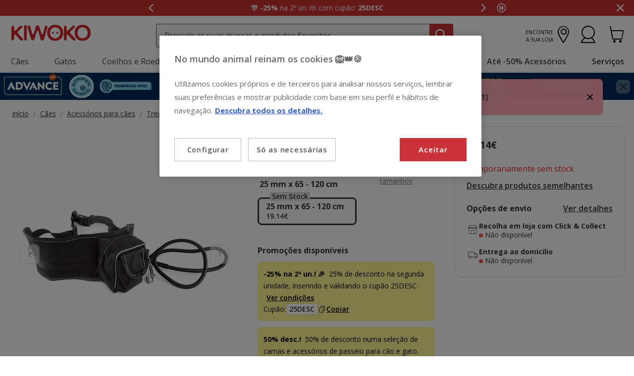

--- FILE ---
content_type: text/html;charset=UTF-8
request_url: https://www.kiwoko.pt/caes/acessorios-para-caes/treino-de-caes/acessorios-canicross/flamingo-pochete-com-trela-para-caes/FLA7237_M.html
body_size: 34363
content:
<!DOCTYPE html>
<html lang="pt">
<head>


    <script>
        window.gtmPageData = JSON.parse(`{"login":"no","customerType":"guest user","pageType":"Products","customerNetworkType":"public","Balancers":[]}`);
        window.dataLayer = (typeof window.dataLayer !== 'undefined') ? window.dataLayer : [];
        window.dataLayer.push(Object.assign({}, window.gtmPageData));

        
    </script>
    <script>
        <!-- Google Tag Manager -->
        (function(w,d,s,l,i){w[l]=w[l]||[];w[l].push({'gtm.start':
        new Date().getTime(),event:'gtm.js'});var f=d.getElementsByTagName(s)[0],
        j=d.createElement(s),dl=l!='dataLayer'?'&l='+l:'';j.async=true;j.src=
        'https://www.googletagmanager.com/gtm.js?id='+i+dl;f.parentNode.insertBefore(j,f);
        })(window,document,'script','dataLayer','GTM-5RFRSXK');
    <!-- End Google Tag Manager -->

    </script>

<!--[if gt IE 9]><!-->
<script>//common/scripts.isml</script>
<script defer type="text/javascript" src="/on/demandware.static/Sites-KiwokoPT-Site/-/pt_PT/v1769680385604/js/main.js"></script>

    <script defer type="text/javascript" src="/on/demandware.static/Sites-KiwokoPT-Site/-/pt_PT/v1769680385604/js/pdpKiwoko.js"
        
        >
    </script>

    <script defer type="text/javascript" src="/on/demandware.static/Sites-KiwokoPT-Site/-/pt_PT/v1769680385604/js/recommendationsKiwoko.js"
        
        >
    </script>


<!--<![endif]-->
<script src="/on/demandware.static/Sites-KiwokoPT-Site/-/pt_PT/v1769680385604/js/calcTime.js" defer></script>
<meta charset=UTF-8>

<meta http-equiv="x-ua-compatible" content="ie=edge">

<meta name="viewport" content="width=device-width, initial-scale=1">



  <title>Flamingo Pochete com Trela para cães</title>




    
    
        <meta name="robots" content="index, follow" />
        


<meta name="description" content="Compre online Flamingo Pochete com Trela para c&atilde;es em Kiwoko.pt ao melhor pre&ccedil;o | Entrega ao domic&iacute;lio GR&Aacute;TIS a partir de 49&euro;."/>
<meta name="keywords" content="Kiwoko Loja de animais de estima&ccedil;&atilde;o online"/>

<meta name="google-play-app" content="app-id=com.kiwoko"/>
<meta name="google-play-app-image" content="/on/demandware.static/Sites-KiwokoPT-Site/-/default/dw7bb9c30d/images/kiwoko-logo-app.svg" />












<link rel="icon" type="image/png" href="/on/demandware.static/Sites-KiwokoPT-Site/-/default/dw58ad59ff/images/favicons/favicon-196x196.png" sizes="196x196" />
<link rel="icon" type="image/png" href="/on/demandware.static/Sites-KiwokoPT-Site/-/default/dwb7040697/images/favicons/favicon-96x96.png" sizes="96x96" />
<link rel="icon" type="image/png" href="/on/demandware.static/Sites-KiwokoPT-Site/-/default/dw56fef403/images/favicons/favicon-32x32.png" sizes="32x32" />
<link rel="icon" type="image/png" href="/on/demandware.static/Sites-KiwokoPT-Site/-/default/dw0c6c908a/images/favicons/favicon-16x16.png" sizes="16x16" />
<link rel="icon" type="image/png" href="/on/demandware.static/Sites-KiwokoPT-Site/-/default/dwc4e53dc2/images/favicons/favicon-128.png" sizes="128x128" />

<link rel="alternate" hreflang="es-es" href="https://www.kiwoko.com/perros/accesorios-para-perros/adiestramiento-de-perros/agility-y-canicross/flamingo-rinonera-con-correa-para-perros/FLA7237_M.html" />

<link rel="alternate" hreflang="pt-pt" href="https://www.kiwoko.pt/caes/acessorios-para-caes/treino-de-caes/acessorios-canicross/flamingo-pochete-com-trela-para-caes/FLA7237_M.html" />



<script>
    /**
     * Replace gallery images with placeholder on error
     */
    function onImageLoadError(e){
        const defaultImg = "/on/demandware.static/Sites-KiwokoPT-Site/-/default/dw436fb836/images/gallery-default.jpg";
        e.removeAttribute("onerror");
        e.src=defaultImg;
        if(e.hasAttribute('srcset')){
            e.removeAttribute("srcset");
            const parent = e.closest('picture');
            if(!parent)return;
            const sourceElements = parent.querySelectorAll('source');
            sourceElements.forEach(source => {
                source.remove();
            });
        }
    }
</script>

<!-- Start VWO Async SmartCode -->
<link rel="preconnect" href="https://dev.visualwebsiteoptimizer.com" />
<script type='text/javascript' id='vwoCode'>
window._vwo_code || (function() {
var account_id=960957,
version=2.1,
settings_tolerance=2000,
hide_element='body',
hide_element_style = 'opacity:0 !important;filter:alpha(opacity=0) !important;background:none !important;transition:none !important;',
/* DO NOT EDIT BELOW THIS LINE */
f=false,w=window,d=document,v=d.querySelector('#vwoCode'),cK='_vwo_'+account_id+'_settings',cc={};try{var c=JSON.parse(localStorage.getItem('_vwo_'+account_id+'_config'));cc=c&&typeof c==='object'?c:{}}catch(e){}var stT=cc.stT==='session'?w.sessionStorage:w.localStorage;code={nonce:v&&v.nonce,use_existing_jquery:function(){return typeof use_existing_jquery!=='undefined'?use_existing_jquery:undefined},library_tolerance:function(){return typeof library_tolerance!=='undefined'?library_tolerance:undefined},settings_tolerance:function(){return cc.sT||settings_tolerance},hide_element_style:function(){return'{'+(cc.hES||hide_element_style)+'}'},hide_element:function(){if(performance.getEntriesByName('first-contentful-paint')[0]){return''}return typeof cc.hE==='string'?cc.hE:hide_element},getVersion:function(){return version},finish:function(e){if(!f){f=true;var t=d.getElementById('_vis_opt_path_hides');if(t)t.parentNode.removeChild(t);if(e)(new Image).src='https://dev.visualwebsiteoptimizer.com/ee.gif?a='+account_id+e}},finished:function(){return f},addScript:function(e){var t=d.createElement('script');t.type='text/javascript';if(e.src){t.src=e.src}else{t.text=e.text}v&&t.setAttribute('nonce',v.nonce);d.getElementsByTagName('head')[0].appendChild(t)},load:function(e,t){var n=this.getSettings(),i=d.createElement('script'),r=this;t=t||{};if(n){i.textContent=n;d.getElementsByTagName('head')[0].appendChild(i);if(!w.VWO||VWO.caE){stT.removeItem(cK);r.load(e)}}else{var o=new XMLHttpRequest;o.open('GET',e,true);o.withCredentials=!t.dSC;o.responseType=t.responseType||'text';o.onload=function(){if(t.onloadCb){return t.onloadCb(o,e)}if(o.status===200||o.status===304){_vwo_code.addScript({text:o.responseText})}else{_vwo_code.finish('&e=loading_failure:'+e)}};o.onerror=function(){if(t.onerrorCb){return t.onerrorCb(e)}_vwo_code.finish('&e=loading_failure:'+e)};o.send()}},getSettings:function(){try{var e=stT.getItem(cK);if(!e){return}e=JSON.parse(e);if(Date.now()>e.e){stT.removeItem(cK);return}return e.s}catch(e){return}},init:function(){if(d.URL.indexOf('__vwo_disable__')>-1)return;var e=this.settings_tolerance();w._vwo_settings_timer=setTimeout(function(){_vwo_code.finish();stT.removeItem(cK)},e);var t;if(this.hide_element()!=='body'){t=d.createElement('style');var n=this.hide_element(),i=n?n+this.hide_element_style():'',r=d.getElementsByTagName('head')[0];t.setAttribute('id','_vis_opt_path_hides');v&&t.setAttribute('nonce',v.nonce);t.setAttribute('type','text/css');if(t.styleSheet)t.styleSheet.cssText=i;else t.appendChild(d.createTextNode(i));r.appendChild(t)}else{t=d.getElementsByTagName('head')[0];var i=d.createElement('div');i.style.cssText='z-index: 2147483647 !important;position: fixed !important;left: 0 !important;top: 0 !important;width: 100% !important;height: 100% !important;background: white !important;display: block !important;';i.setAttribute('id','_vis_opt_path_hides');i.classList.add('_vis_hide_layer');t.parentNode.insertBefore(i,t.nextSibling)}var o=window._vis_opt_url||d.URL,s='https://dev.visualwebsiteoptimizer.com/j.php?a='+account_id+'&u='+encodeURIComponent(o)+'&vn='+version;if(w.location.search.indexOf('_vwo_xhr')!==-1){this.addScript({src:s})}else{this.load(s+'&x=true')}}};w._vwo_code=code;code.init();})();
</script>
<!-- End VWO Async SmartCode -->

<link rel="stylesheet" href="/on/demandware.static/Sites-KiwokoPT-Site/-/pt_PT/v1769680385604/css/global.css" />

    <link rel="stylesheet" href="/on/demandware.static/Sites-KiwokoPT-Site/-/pt_PT/v1769680385604/css/pdp-kiwoko-theme.css"  />



    <meta name="google-site-verification" content="kkJ4A4nbkxytr1CNMK-7PgnreAt62DlfrXWyLlFwnR0" />



<!-- Marketing Cloud Analytics -->
<script type="text/javascript" src="https://10959878.collect.igodigital.com/collect.js"></script>
<!-- End Marketing Cloud Analytics -->


<link rel="canonical" href="https://www.kiwoko.pt/caes/acessorios-para-caes/treino-de-caes/acessorios-canicross/flamingo-pochete-com-trela-para-caes/FLA7237_M.html"/>

<script type="text/javascript">//<!--
/* <![CDATA[ (head-active_data.js) */
var dw = (window.dw || {});
dw.ac = {
    _analytics: null,
    _events: [],
    _category: "",
    _searchData: "",
    _anact: "",
    _anact_nohit_tag: "",
    _analytics_enabled: "true",
    _timeZone: "Portugal",
    _capture: function(configs) {
        if (Object.prototype.toString.call(configs) === "[object Array]") {
            configs.forEach(captureObject);
            return;
        }
        dw.ac._events.push(configs);
    },
	capture: function() { 
		dw.ac._capture(arguments);
		// send to CQ as well:
		if (window.CQuotient) {
			window.CQuotient.trackEventsFromAC(arguments);
		}
	},
    EV_PRD_SEARCHHIT: "searchhit",
    EV_PRD_DETAIL: "detail",
    EV_PRD_RECOMMENDATION: "recommendation",
    EV_PRD_SETPRODUCT: "setproduct",
    applyContext: function(context) {
        if (typeof context === "object" && context.hasOwnProperty("category")) {
        	dw.ac._category = context.category;
        }
        if (typeof context === "object" && context.hasOwnProperty("searchData")) {
        	dw.ac._searchData = context.searchData;
        }
    },
    setDWAnalytics: function(analytics) {
        dw.ac._analytics = analytics;
    },
    eventsIsEmpty: function() {
        return 0 == dw.ac._events.length;
    }
};
/* ]]> */
// -->
</script>
<script type="text/javascript">//<!--
/* <![CDATA[ (head-cquotient.js) */
var CQuotient = window.CQuotient = {};
CQuotient.clientId = 'bdlq-KiwokoPT';
CQuotient.realm = 'BDLQ';
CQuotient.siteId = 'KiwokoPT';
CQuotient.instanceType = 'prd';
CQuotient.locale = 'pt_PT';
CQuotient.fbPixelId = '__UNKNOWN__';
CQuotient.activities = [];
CQuotient.cqcid='';
CQuotient.cquid='';
CQuotient.cqeid='';
CQuotient.cqlid='';
CQuotient.apiHost='api.cquotient.com';
/* Turn this on to test against Staging Einstein */
/* CQuotient.useTest= true; */
CQuotient.useTest = ('true' === 'false');
CQuotient.initFromCookies = function () {
	var ca = document.cookie.split(';');
	for(var i=0;i < ca.length;i++) {
	  var c = ca[i];
	  while (c.charAt(0)==' ') c = c.substring(1,c.length);
	  if (c.indexOf('cqcid=') == 0) {
		CQuotient.cqcid=c.substring('cqcid='.length,c.length);
	  } else if (c.indexOf('cquid=') == 0) {
		  var value = c.substring('cquid='.length,c.length);
		  if (value) {
		  	var split_value = value.split("|", 3);
		  	if (split_value.length > 0) {
			  CQuotient.cquid=split_value[0];
		  	}
		  	if (split_value.length > 1) {
			  CQuotient.cqeid=split_value[1];
		  	}
		  	if (split_value.length > 2) {
			  CQuotient.cqlid=split_value[2];
		  	}
		  }
	  }
	}
}
CQuotient.getCQCookieId = function () {
	if(window.CQuotient.cqcid == '')
		window.CQuotient.initFromCookies();
	return window.CQuotient.cqcid;
};
CQuotient.getCQUserId = function () {
	if(window.CQuotient.cquid == '')
		window.CQuotient.initFromCookies();
	return window.CQuotient.cquid;
};
CQuotient.getCQHashedEmail = function () {
	if(window.CQuotient.cqeid == '')
		window.CQuotient.initFromCookies();
	return window.CQuotient.cqeid;
};
CQuotient.getCQHashedLogin = function () {
	if(window.CQuotient.cqlid == '')
		window.CQuotient.initFromCookies();
	return window.CQuotient.cqlid;
};
CQuotient.trackEventsFromAC = function (/* Object or Array */ events) {
try {
	if (Object.prototype.toString.call(events) === "[object Array]") {
		events.forEach(_trackASingleCQEvent);
	} else {
		CQuotient._trackASingleCQEvent(events);
	}
} catch(err) {}
};
CQuotient._trackASingleCQEvent = function ( /* Object */ event) {
	if (event && event.id) {
		if (event.type === dw.ac.EV_PRD_DETAIL) {
			CQuotient.trackViewProduct( {id:'', alt_id: event.id, type: 'raw_sku'} );
		} // not handling the other dw.ac.* events currently
	}
};
CQuotient.trackViewProduct = function(/* Object */ cqParamData){
	var cq_params = {};
	cq_params.cookieId = CQuotient.getCQCookieId();
	cq_params.userId = CQuotient.getCQUserId();
	cq_params.emailId = CQuotient.getCQHashedEmail();
	cq_params.loginId = CQuotient.getCQHashedLogin();
	cq_params.product = cqParamData.product;
	cq_params.realm = cqParamData.realm;
	cq_params.siteId = cqParamData.siteId;
	cq_params.instanceType = cqParamData.instanceType;
	cq_params.locale = CQuotient.locale;
	
	if(CQuotient.sendActivity) {
		CQuotient.sendActivity(CQuotient.clientId, 'viewProduct', cq_params);
	} else {
		CQuotient.activities.push({activityType: 'viewProduct', parameters: cq_params});
	}
};
/* ]]> */
// -->
</script>


    <script type="application/ld+json">
        {"@context":"http://schema.org/","@type":"ProductGroup","name":"Flamingo Pochete com Trela para cães","description":"<h2>Arn&ecirc;s com correia m&atilde;os livres para c&atilde;es Flamingo</h2>\n<p><br />Talvez seja um bom corredor, mas n&atilde;o tenha muito tempo e&nbsp;deseja fazer duas coisas ao mesmo tempo. Ou talvez s&oacute;&nbsp;deseja desfrutar do seu tempo de exerc&iacute;cio com o seu melhor amigo. Seja qual for o seu caso, o arn&ecirc;s com correia m&atilde;os livres para c&atilde;es Flamingo &eacute; o melhor acess&oacute;rio que j&aacute; viu em muito tempo.</p>\n<p>Este arn&ecirc;s&nbsp;com correia permitir&aacute; levar o seu c&atilde;o consigo sempre que for dar uma corrida ou um passeio para fazer exerc&iacute;cio sem ter de carregar a&nbsp;correia presa ao pulso, como tem feito at&eacute; agora. Ter&aacute; as suas m&atilde;os livres enquato o seu c&atilde;o desfrutar&aacute; da mesma autonomia,&nbsp;&eacute; s&oacute; se colocar este cinto estilo&nbsp;pochete para que ambos fiquem mais confort&aacute;veis.</p>\n<p>&Eacute; tamb&eacute;m um arn&ecirc;s super forte com um&nbsp;mosquet&atilde;o de seguran&ccedil;a&nbsp;muito seguro&nbsp;que tem uma parte el&aacute;stica na&nbsp;correia para evitar o pux&atilde;o. O cinto tamb&eacute;m tem uma bolsa para que possa guardar as suas chaves, carteira ou telem&oacute;vel. Tem at&eacute; tiras refletoras para que possa ser visto em ambientes de pouca luz.</p>\n<p>&nbsp;</p>\n<p><strong>Caracter&iacute;sticas:</strong></p>\n<ul>\n<li>Correia de m&atilde;os livres para caminhar ou fazer exerc&iacute;cio.</li>\n<li>Elaborada com materiais muito resistentes.</li>\n<li>Com mosquet&atilde;o de seguran&ccedil;a.</li>\n<li>Com bolso para que possa guardar tudo o que precisa.</li>\n<li>Com tiras refletoras.</li>\n</ul>\n<p><strong>Detalhes do produto:</strong></p>\n<p>&nbsp;</p>\n<p><strong>Instru&ccedil;&otilde;es de utiliza&ccedil;&atilde;o:</strong></p>\n<p>Coloque o cinto antes de sair e prenda a extremidade da&nbsp;correia&nbsp;&agrave; coleira do seu c&atilde;o para dar um passeio.</p>\n<p>&nbsp;</p>\n<p><strong>Material:</strong></p>\n<p>Nylon, el&aacute;stico e metal.</p>\n<p>&nbsp;</p>\n<p>&nbsp;</p>\n<p><em>Descubra uma forma mais confort&aacute;vel de passear tanto para si&nbsp;como para o seu c&atilde;o com o arn&ecirc;s com correia m&atilde;os livres para c&atilde;es Flamingo.</em></p> \n","mpn":"FLA7237_M","sku":"FLA7237_M","productID":"FLA7237_M","productGroupID":"FLA7237_M","url":"https://www.kiwoko.pt/caes/acessorios-para-caes/treino-de-caes/acessorios-canicross/flamingo-pochete-com-trela-para-caes/FLA7237_M.html","brand":{"@type":"Brand","name":"Flamingo"},"offers":{"@type":"AggregateOffer","priceCurrency":"EUR","lowprice":19.14,"highprice":19.14,"offerCount":1,"availability":"http://schema.org/OutOfStock"},"variesBy":["Tamanho"],"hasVariant":[{"@type":"Product","name":"Flamingo Pochete com Trela para cães","sku":"FLA7237","url":"https://www.kiwoko.pt/accesorios-perro/flamingo-pochete-com-trela-para-caes/FLA7237.html","gtin":"5400585005097","gtin13":"5400585005097","image":["https://www.kiwoko.pt/on/demandware.static/-/Sites-kiwoko-master-catalog/default/dw3bd4ac0b/images/accesorio_perro_flamingo_arnes_manos_libres_FLA7237_M.jpg","https://www.kiwoko.pt/on/demandware.static/-/Sites-kiwoko-master-catalog/default/dw12356959/images/accesorio_perro_flamingo_arnes_manos_libres_FLA7237_M_2.jpg"],"offers":{"@type":"Offer","priceCurrency":"EUR","price":"38.29","availability":"http://schema.org/OutOfStock","itemCondition":"http://schema.org/NewCondition","seller":{"@type":"Organization","url":"www.kiwoko.pt","name":"Kiwoko Loja de animais de estimação online"}}}]}
    </script>


    <script type="application/ld+json">
        {"@context":"https://schema.org","@type":"BreadcrumbList","itemListElement":[{"@type":"ListItem","position":1,"item":{"@id":"https://www.kiwoko.pt/caes/","name":"Cães"}},{"@type":"ListItem","position":2,"item":{"@id":"https://www.kiwoko.pt/caes/acessorios-para-caes/","name":"Acessórios para cães"}},{"@type":"ListItem","position":3,"item":{"@id":"https://www.kiwoko.pt/caes/acessorios-para-caes/treino-de-caes/","name":"Treino de cães"}},{"@type":"ListItem","position":4,"item":{"@id":"https://www.kiwoko.pt/caes/acessorios-para-caes/treino-de-caes/acessorios-canicross/","name":"Acessórios canicross"}}]}
    </script>

	
















    <script>
        (function () {
        // Create a script tag for loading the library
        const grafanaScriptElements = document.createElement("script");

        // Initialize the Web-SDK at the onLoad event of the script tag above so it will be called when the library is loaded.
        grafanaScriptElements.onload = () => {
            window.GrafanaFaroWebSdk.initializeFaro({
            // Mandatory, the URL of the Grafana Cloud collector with embedded application key.
            url: "https://faro-collector-prod-eu-west-2.grafana.net/collect/be9981322eae0b7459e24003ed837869",

            // Mandatory, the identification label(s) of your application
            app: {
                name: "Tiendanimal ES Prod",
                version: "1.0.0",
            },
            
            









user: {
    email: "false",
    attributes: {
        isUserAuthenticated: "false",
        isUserExternallyAuthenticated: "false",
        dwsid: "G_-8L6qAzAgbrjoZ1UgVKg1HLJlk1GaEhLIxxtEpzcQ0GZa5vgU7V1r9_URspgTSsYcySdaNHvJXSOT0ZDzVYQ==",
        customerNo: "false",
        customerId: "ab0U2baBFMy8GkqouwqkQn3EGK",
        loyaltyLevelId: "false",
        isLoyaltyUser: "false",
    }
},


            
                sessionTracking: {
                    samplingRate: 0.1
                },
            

            });

            setTimeout(() => {
                if (window.faro) {
                    window.dispatchEvent(new CustomEvent('faroReady'));
                }
            }, 0);
        };

        // Set the source of the script tag to the CDN
        grafanaScriptElements.src =
            "https://unpkg.com/@grafana/faro-web-sdk@^2.0.2/dist/bundle/faro-web-sdk.iife.js";

        // Append the script tag to the head of the HTML page
        document.head.appendChild(grafanaScriptElements);
        })();
    </script>






</head>
<body>

<!--Google Tag Manager (noscript) -->
<noscript><iframe src="https://www.googletagmanager.com/ns.html?id=GTM-5RFRSXK" height="0" width="0"
style="display:none;visibility:hidden"></iframe></noscript>
<!--EndGoogle Tag Manager (noscript) -->




    
 

<input type="hidden" id="mcIncludeTrackingLink" value="true"/>
<input type="hidden" id="marketingID" value="10959878"/>
<div class="page" data-action="Product-Show" data-querystring="pid=FLA7237_M" data-page-behaviour="is-web-behaviour" data-iso-country-code="PT">

<a href="#maincontent" class="skip" aria-label="Ir para o conte&uacute;do principal">Ir para o conte&uacute;do principal</a>
<a href="#footercontent" class="skip" aria-label="Ir para o footer">Ir para o footer</a>






    
        
        
            
	 


	
    
    
        


<section 
  class="isk-hello-bar js-gtm-banner js-hello-bar" 
  data-afi="isk-hello-bar" 
  data-hello-bar-length="3" 
  data-gtm-location-id="header-banner"
  aria-label="Mensagens promocionais" 
  role="banner"
  >

  <div class="isk-hello-bar__wrapper">
    
    <button 
      type="button" 
      class="isk-hello-bar__button isk-hello-bar__arrow isk-hello-bar__arrow-left js-hello-bar-arrow" 
      data-hello-bar-arrow-direction="-1" 
      aria-label="Mensagem anterior" 
      tabindex="-1"
    >
      <span class="isk-hello-bar__button-icon isk-icon nav-right-line" aria-hidden="true"></span>
    </button>
    

    <div class="isk-hello-bar__container">
    
        
        
        

        
        
        
        
        
        <div 
          class="isk-hello-bar__message js-hello-bar-message " 
          data-hello-bar-index="0"
        >
          
            
              <a 
                href="https://www.kiwoko.pt/promocoes/" 
                tabindex="0" 
                class="isk-hello-bar__link js-gtm-banner-item js-hello-bar-message-focus"
                data-gtm-promotion-id="banner-header-2al25"
                data-gtm-promotion-name="Aproveite j&aacute; estes cup&otilde;es POUPAN&Ccedil;A"
                data-gtm-creative-slot="1"
                data-gtm-creative-name="banner-header"
              >
                
<span class="is-read-only">1 de 3, mensagem,</span>


    
    
    
    
        
            <span class="isk-hello-bar__message-bold">
                🎊 -25%
            </span>
        
    

    
    
    
    
        
            <span class="isk-hello-bar__message-normal">
                 na 2ª un. 😻 com cupão:
            </span>
        
    

    
    
    
    
        
            <span class="isk-hello-bar__message-bold">
                 25DESC
            </span>
        
    

              </a>
            
          
        </div>
    
        
        
        

        
        
        
        
        
        <div 
          class="isk-hello-bar__message js-hello-bar-message is-hide" 
          data-hello-bar-index="1"
        >
          
            
              <a 
                href="https://lojas.kiwoko.pt/" 
                tabindex="0" 
                class="isk-hello-bar__link js-gtm-banner-item js-hello-bar-message-focus"
                data-gtm-promotion-id="banner-header-1"
                data-gtm-promotion-name="banner-header"
                data-gtm-creative-slot="1"
                data-gtm-creative-name="banner-header"
              >
                
<span class="is-read-only">2 de 3, mensagem,</span>


    
    
    
    
        
            <span class="isk-hello-bar__message-bold">
                Click & Collect:
            </span>
        
    

    
    
    
    
        
            <span class="isk-hello-bar__message-normal test">
                 Recolha GRÁTIS em loja e receba uma prenda &#128064; Agora em mais lojas!
            </span>
        
    

              </a>
            
          
        </div>
    
        
        
        

        
        
        
        
        
        <div 
          class="isk-hello-bar__message js-hello-bar-message is-hide" 
          data-hello-bar-index="2"
        >
          
            
              <a 
                href="https://www.kiwoko.pt/conta/historico-encomendas" 
                tabindex="0" 
                class="isk-hello-bar__link js-gtm-banner-item js-hello-bar-message-focus"
                data-gtm-promotion-id="banner-header-2"
                data-gtm-promotion-name="banner-header"
                data-gtm-creative-slot="1"
                data-gtm-creative-name="banner-header"
              >
                
<span class="is-read-only">3 de 3, mensagem,</span>


    
    
    
    
        
            <span class="isk-hello-bar__message-normal">
                Onde está a minha encomenda? Pode acompanhá-la em
            </span>
        
    

    
    
    
    
        
            <span class="isk-hello-bar__message-bold">
                 'Meus Pedidos'  🐶🐱🐦
            </span>
        
    

              </a>
            
          
        </div>
    

    </div>
    
    <button 
      type="button" 
      class="isk-hello-bar__button isk-hello-bar__arrow isk-hello-bar__arrow-right js-hello-bar-arrow" 
      data-hello-bar-arrow-direction="1" 
      aria-label="Mensagem seguinte" 
      tabindex="-1"
    >
      <span class="isk-hello-bar__button-icon isk-icon nav-left-line" aria-hidden="true"></span>
    </button>
    

  </div>

  <div class="isk-hello-bar__controls">
    
    <button 
      type="button" 
      class="isk-hello-bar__button isk-hello-bar__player isk-hello-bar__player-pause js-hello-bar-pause" 
      aria-label="Pausar altera&ccedil;&atilde;o autom&aacute;tica das mensagens"
      tabindex="0"
    >
      <span class="isk-hello-bar__button-icon isk-icon nav-pause" aria-hidden="true"></span>
    </button>
    <button 
      type="button" 
      class="isk-hello-bar__button isk-hello-bar__player isk-hello-bar__player-play js-hello-bar-play is-hide" 
      aria-label="Ativar mudan&ccedil;a autom&aacute;tica das mensagens"
      tabindex="0"
    >
      <span class="isk-hello-bar__button-icon isk-icon nav-play" aria-hidden="true"></span>
    </button>
    
    <button 
      type="button" 
      class="isk-hello-bar__button isk-hello-bar__close js-hello-bar-close" 
      aria-label="Fechar banner promocional"
    >
      <span class="isk-hello-bar__button-icon isk-icon basic-cross-line" aria-hidden="true"></span>
    </button>
  </div>

</section>
  
    
 
	
        
    

<header class="page-header js-page-header is-sticky" data-action-url-refresh="/on/demandware.store/Sites-KiwokoPT-Site/pt_PT/Login-RefreshToken">	
	<nav role="navigation">
		<div class="header container heading">
			<div class="row">
				<div class="col-12">

					<div class="navbar-header">
						<div class="pull-left container-left">
							<button class="navbar-toggler d-md-none fa kwicon-burger" type="button"
								aria-controls="sg-navbar-collapse" aria-expanded="false"
								aria-label="Toggle navigation">
							</button>
							<div class="navbar-header__brand">
								<a class="logo-home" 
									href="/"
									title="Kiwoko">
										<picture>
											<source 
												height="36" 
												width="120" 
												alt="Kiwoko Loja de animais de estima&ccedil;&atilde;o online" 
												srcset="https://www.kiwoko.pt/on/demandware.static/Sites-KiwokoPT-Site/-/default/dw426cc6d6/images/logo_kiwoko_white.svg" 
												media="(max-width: 992px)"/>
											<img  
												height="37" 
												width="160" 
												alt="Kiwoko Loja de animais de estima&ccedil;&atilde;o online" 
												src="https://www.kiwoko.pt/on/demandware.static/Sites-KiwokoPT-Site/-/default/dw3839a79e/images/logo_kiwoko.svg" />
										</picture>
								</a>
							</div>
						</div>
						<div class="main-icons pull-right">						
							<div class="navbar-header__store">
							
    
    <div class="content-asset"><!-- dwMarker="content" dwContentID="c3323f88672d893922fde26734" -->
        <a href="https://lojas.kiwoko.pt/" class="menu-footer locate-store"><span class="text-micro text-uppercase text-right">Encontre a sua loja</span><i class="fa kwicon-store"></i></a>
    </div> <!-- End content-asset -->


							
				            </div>
							<div class="main-icon minicart"
								data-action-url="/on/demandware.store/Sites-KiwokoPT-Site/pt_PT/Cart-MiniCartShow">
								<div class="minicart-total hide-link-med">
    <a class="minicart-link js-minicart-link" 
        href="https://www.kiwoko.pt/carrinho" 
        title="Carrinho: 0 Items" 
        aria-label="Carrinho: 0 Items"
        aria-haspopup="true">
        <i class="minicart-icon fa kwicon-cart"></i>
        <span class="minicart-quantity hide">
            0
        </span>
    </a>
</div>

<div class="minicart-total hide-no-link">
    <i class="minicart-icon fa kwicon-cart"></i>
        <span class="minicart-quantity hide">
            0
        </span>
</div>





							</div>
							<div class="main-icon account">
								
    <div class="user nav-item">
        <a href="https://www.kiwoko.pt/on/demandware.store/Sites-KiwokoPT-Site/pt_PT/Login-Show" role="button" aria-label="Entra na Minha Conta">
            <i class="kwicon-user fa" aria-hidden="true"></i>
        </a>
        <div class="popover popover-bottom">
            <ul class="nav p-1" role="menu" aria-label="Menu A Minha Conta" aria-hidden="true">
                <li class="nav-item mb-2" role="presentation"><a class="font-weight-bold" href="https://www.kiwoko.pt/conta/inicio" role="menuitem" tabindex="-1">Entre</a></li>
                <li class="nav-item mb-2" role="presentation"><a href="https://www.kiwoko.pt/conta/inicio" role="menuitem" tabindex="-1">Registe-se</a></li>
                
            </ul>
        </div>
    </div>   
    <div class="user-mob d-none">		
       	<ul class="nav" role="menu" aria-label="Menu A Minha Conta" aria-hidden="true">
           	<li class="nav-item" role="presentation"><a href="https://www.kiwoko.pt/on/demandware.store/Sites-KiwokoPT-Site/pt_PT/Login-Show" class="btn btn-secondary" role="menuitem" tabindex="-1">Entre / Registe-se</a></li>
       	</ul>
       	<ul class="nav" role="menu" aria-label="Menu A Minha Conta" aria-hidden="true">
           	<li class="nav-item is-link" role="presentation">
                <a href="https://www.kiwoko.pt/on/demandware.store/Sites-KiwokoPT-Site/pt_PT/Order-Tracking" role="menuitem" tabindex="-1">
                    Estado Encomenda
                </a>
            </li>
       	</ul>
    </div>




    
    


							</div>
						</div>
						<div class="search hidden-xs-down js-desktop-search">							
							<div class="site-search">
       <form 
              role="search"
              action="/busca"
              method="get"
              name="simpleSearch"
              class="js-site-search-container
       ">       
              <div class="placeholder-messages js-placeholder-messages">
                     <span data-mobile-placeholder="Procure produtos para o seu amigo"></span>
                     <span data-desktop-placeholder="Procure as suas marcas e produtos favoritos"></span>
              </div>
              <input 
                     class="form-control search-field kw-search-mobile__input js-search-field kw-input-search"
                     type="search"
                     name="q"
                     value=""
                     placeholder=""
                     role="combobox"
                     aria-describedby="search-assistive-text"
                     aria-haspopup="listbox"
                     aria-owns="search-results"
                     aria-expanded="false"
                     aria-autocomplete="list"
                     aria-activedescendant=""
                     aria-controls="search-results"
                     aria-label="Pesquise as suas marcas e produtos" 
                     required
              />
              <button 
                     type="reset" 
                     name="reset-button"
                     class="kwicon-close reset-button d-none js-reset-button"
                     aria-label="Apagar pesquisa
              "></button>
              <button
                     type="submit"
                     name="search-button"
                     class="kwicon-search kw-search-mobile__icon js-search-button"
                     aria-label="Pesquisar
              "></button>
              <div class="suggestions-wrapper js-suggestions-wrapper" data-url="/on/demandware.store/Sites-KiwokoPT-Site/pt_PT/SearchServices-GetSuggestions?q="></div>
              <input type="hidden" value="pt_PT" name="lang">
       </form>
</div>

						</div>
					</div>
				</div>
			</div>
		</div>
		<div
			class="main-menu navbar-toggleable-sm menu-toggleable-left multilevel-dropdown js-main-menu"
			id="sg-navbar-collapse">
			<div class="container">
				<div class="row">
					<div class="menu-container heading">
						<div class="close-menu clearfix d-lg-none">
							<div class="back pull-left">
								<button role="button"
									aria-label="Menu anterior" class="text-white text-uppercase text-banner-xs">
									<span class="caret-left text-white"></span>
									Voltar
								</button>
							</div>
							<div class="close-button inverse pull-right button-label">
								<button role="button"
									aria-label="Fechar Menu">
									<label class="text-white">Fechar </label>
									<span aria-hidden="true"></span>
								</button>
							</div>
						</div>
						
    
    <div class="content-asset"><!-- dwMarker="content" dwContentID="35053711d3b4b1e806e4a407ad" -->
        <ul class="megamenu">
	<!--start perros-->
	<li class="mega-toggle first-item">
		<div class="mega-title is-first-level"> <a class="mega-link mega-link-level0" href="https://www.kiwoko.pt/caes/">C&atilde;es</a
      >
    </div>
    <div class="animated fadeIn megamenu__content">
      <ul class="megamenu__item p-md-0 rowlike">
        <li class="megamenu__mobile-title pl-0 d-sm-block d-md-none">
          <a class="plain-link link-all" href="https://www.kiwoko.pt/caes/"
            >C&atilde;es/Ver tudo</a
          >
        </li>
        <li class="mega-toggle col-md-3 p-md-0">
          <div class="mega-title">
            <a
              class="mega-link"
              href="https://www.kiwoko.pt/caes/comida-para-caes/"
              title="Alimentação para cães"
              >Alimentação para cães</a
            >
          </div>
          <ul class="megamenu__item mega-fixed mega-fixed">
            <li class="megamenu__mobile-title pl-0 d-sm-block d-md-none">
              <a
                class="plain-link link-all"
                href="https://www.kiwoko.pt/caes/comida-para-caes/"
                title="Alimentação para cães"
                >Alimentação para cães/Ver tudo</a
              >
            </li>
            <li class="is-link">
              <a
                href="https://www.kiwoko.pt/caes/comida-para-caes/racao-seca-para-caes/"
                title="Ração seca para cães"
                >Ra&ccedil;&atilde;o seca</a
              >
            </li>
            <li class="is-link">
              <a
                href="https://www.kiwoko.pt/caes/comida-para-caes/dietas-veterinarias/"
                title="Dietas Veterinárias"
                >Dietas Veterin&aacute;rias</a
              >
            </li>
            <li class="is-link">
              <a
                href="https://www.kiwoko.pt/caes/comida-para-caes/snacks-e-ossos-para-caes/"
                title="Snacks e recompensas"
                >Snacks e recompensas</a
              >
            </li>
            <li class="is-link">
              <a
                href="https://www.kiwoko.pt/caes/comida-para-caes/comida-humida-para-caes/"
                title="Alimentação húmida"
                >Alimentação h&uacute;mida</a
              >
            </li>
            <li class="is-link">
              <a href="https://www.kiwoko.pt/caes/comida-para-caes/toppers-e-caldos/"
                >Toppers e Caldos</a
              >
            </li>
            <li class="is-link">
              <a
                href="https://www.kiwoko.pt/caes/comida-para-caes/dieta-barf/"
                title="Dieta BARF"
                >Dieta BARF</a
              >
            </li>
            <br />
            <li class="is-link">
              <a
                href="https://www.kiwoko.pt/caes/especial-cachorros/"
                style="color: #4974a5"
                ><strong>Especial cachorro 🐶</strong></a
              >
            </li>
            <li class="is-link">
              <a
                href="https://www.kiwoko.pt/caes/especial-cao-mini/"
                style="color: #4974a5"
                ><strong>Especial C&atilde;es Mini 🐩</strong></a
              >
            </li>
            <!--<li class="is-link"><a style="color:#A52A2A;" href="https://www.kiwoko.pt/natal/?prefn1=KI_Especie&amp;prefv1=C%C3%A3es"><strong>Natal🎄</strong></a>
	</li>--></ul>
</li>
<li class="mega-toggle col-md-3 p-md-0">
	<div class="mega-title"> <a class="mega-link" href="https://www.kiwoko.pt/caes/acessorios-para-caes/" title="Acessórios">Acess&oacute;rios</a
            >
          </div>
          <ul class="megamenu__item mega-fixed mega-fixed">
            <li class="megamenu__mobile-title pl-0 d-sm-block d-md-none">
              <a
                class="plain-link link-all"
                href="https://www.kiwoko.pt/caes/acessorios-para-caes/"
                title="Acessórios"
                >Acess&oacute;rios/Ver tudo</a
              >
            </li>
            <li class="is-link">
              <a
                href="https://www.kiwoko.pt/caes/acessorios-para-caes/camas-para-caes/"
                title="Camas para cães"
                >Camas</a
              >
            </li>
            <li class="is-link">
              <a
                href="https://www.kiwoko.pt/caes/acessorios-para-caes/passeio/"
                title="Passeio"
                >Peitorais, coleiras, trelas</a
              >
            </li>
            <li class="is-link">
              <a href="https://www.kiwoko.pt/caes/acessorios-para-caes/passeio/roupa/"
                >Roupa</a
              >
            </li>
            <li class="is-link">
              <a
                href="https://www.kiwoko.pt/caes/acessorios-para-caes/viagem/"
                title="Viagem"
                >Transportadoras e Viagem</a
              >
            </li>
            <li class="is-link">
              <a
                href="https://www.kiwoko.pt/caes/acessorios-para-caes/casotas-para-caes/"
                title="Casotas para cães"
                >Casotas, Jaulas e Casa</a
              >
            </li>
            <li class="is-link">
              <a
                href="https://www.kiwoko.pt/caes/brinquedos-para-caes/"
                title="Brinquedos para cães"
                >Brinquedos</a
              >
            </li>
            <li class="is-link">
              <a
                href="https://www.kiwoko.pt/caes/acessorios-para-caes/comedouros-e-bebedouros/"
                title="Comedouros e bebedouros"
                >Comedouros e bebedouros</a
              >
            </li>
            <li class="is-link">
              <a
                href="https://www.kiwoko.pt/caes/acessorios-para-caes/treino-de-caes/"
                >Educa&ccedil;&atilde;o e Adestramento</a
              >
            </li>
          </ul>
        </li>
        <li class="mega-toggle col-md-3 p-md-0">
          <div class="mega-title">
            <a
              class="mega-link"
              href="https://www.kiwoko.pt/caes/higiene-para-caes/"
              title="Saúde e higiene"
              >Sa&uacute;de e higiene</a
            >
          </div>
          <ul class="megamenu__item mega-fixed mega-fixed">
            <li class="megamenu__mobile-title pl-0 d-sm-block d-md-none">
              <a
                class="plain-link link-all"
                href="https://www.kiwoko.pt/caes/higiene-para-caes/"
                title="Suplementos alimentares"
                >Sa&uacute;de e higiene/Ver tudo</a
              >
            </li>
            <li class="is-link">
              <a
                href="https://www.kiwoko.pt/caes/higiene-para-caes/desparasitantes/"
                title="Desparasitantes"
                >Repelentes</a
              >
            </li>
            <li class="is-link">
              <a
                href="https://www.kiwoko.pt/caes/higiene-para-caes/sacos-e-dispensadores/"
                title="Sacos e dispensadores"
                >Sacos e dispensadores</a
              >
            </li>
            <li class="is-link">
              <a
                href="https://www.kiwoko.pt/caes/higiene-para-caes/resguardos-e-fraldas/"
                title="Resguardos e fraldas"
                >Resguardos e fraldas</a
              >
            </li>
            <li class="is-link">
              <a
                href="https://www.kiwoko.pt/caes/higiene-para-caes/cuidado-do-pelo/"
                title="Cuidado do pelo"
                >Cuidado do pelo</a
              >
            </li>
            <li class="is-link">
              <a
                href="https://www.kiwoko.pt/caes/higiene-para-caes/saude-do-cao/"
                title="Saúde do cão"
                >Sa&uacute;de e suplementos</a
              >
            </li>
            <li class="is-link">
              <a
                href="https://www.kiwoko.pt/caes/higiene-para-caes/limpeza-da-casa/"
                title="Saúde do cão"
                >Limpeza da casa</a
              >
            </li>
          </ul>
        </li>
        <li class="mega-toggle col-md-3 p-md-0">
          <div class="mega-title">
            <a
              class="mega-link"
              href="https://www.kiwoko.pt/campanhas/promocoes/promocoes-cao/"
              style="color: black"
              >Promo&ccedil;&otilde;es C&atilde;o</a
            >
          </div>
          <ul class="megamenu__item mega-fixed mega-fixed">
            <li class="megamenu__mobile-title pl-0 d-sm-block d-md-none">
              <a
                class="plain-link link-all"
                href="https://www.kiwoko.pt/campanhas/promocoes/promocoes-cao/"
                >Promo&ccedil;&otilde;es C&atilde;o/Ver tudo</a
              >
            </li>
            <li class="is-link">
              <a
                style="color: #c72b31"
                href="https://www.kiwoko.pt/campanhas/promocoes/promocoes-cao/"
                ><b>Promoções do dia ⭐</b></a
              >
            </li>
            <li class="is-link">
              <a
                style="color: #00716a"
                href="https://www.kiwoko.pt/campanhas/novidades-do-mes/?prefn1=KI_Especie&amp;prefv1=C%C3%A3es"
                ><b>Novidades 🔔</b></a
              >
            </li>
      <!-- <li class="is-link"><a style="color:#A52A2A" href="https://www.kiwoko.pt/natal/"><b>Natal🎁</b></a>
				</li>-->
            <li class="is-link">
              <a
                style="color: black"
                href="https://www.kiwoko.pt/campanhas/promocoes/promocoes-cao/promocoes-acessorios-e-higiene-para-cao/"
                >Acessórios: desc. 🧸</a
              >
            </li>
            <li class="is-link">
              <a
                style="color: black"
                href="https://www.kiwoko.pt/campanhas/super-precos/?prefn1=KI_Especie&amp;prefv1=C%C3%A3es"
                >% Super Preços %</a
              >
            </li>
            <li class="is-link">
              <a
                style="color: black"
                href="https://www.kiwoko.pt/campanhas/promocoes/promocoes-cao/promocoes-racao-para-cao/"
                >Ração: desc. e ofertas</a
              >
            </li>
            <li class="is-link">
              <a
                style="color: black"
                href="https://www.kiwoko.pt/campanhas/promocoes/promocoes-cao/promocoes-e-novidades-snacks-cao/"
                >Snacks: até -30%</a
              >
            </li>
            <li class="is-link">
              <a
                style="color: black"
                href="https://www.kiwoko.pt/campanhas/promocoes/promocoes-cao/promocoes-comida-humida-cao/"
                >Comida húmida: até -30%</a
              >
            </li>
            <!-- <li class="is-link"><a style="color:black;" href="https://www.kiwoko.pt/campanhas/mes-da-higiene-oral/">Mes Salud Dental 🦷 </a>
</li>-->
<li class="is-link"> <a style="color: black" href="https://www.kiwoko.pt/campanhas/os-produtos-mais-tech/?prefn1=KI_Especie&amp;prefv1=C%C3%A3es">Os produtos mais iTech 🤖</a
              >
            </li>
            <li class="is-link">
              <a
                style="color: black"
                href="https://www.kiwoko.pt/campanhas/packs-poupanca/?prefn1=KI_Especie&amp;prefv1=C%C3%A3es"
                >Packs Poupança</a
              >
            </li>
            <!-- BLACK FRIDAY PERRO -->
            <!-- <li class="is-link"><a style="color:black;" href="https://www.kiwoko.pt/black-friday/promocoes-black-friday-caes/"><b>★ Black Friday ★</b></a>
</li>
<li class="is-link"><a style="color:black;" href="https://www.kiwoko.pt/racao-2/">★ Ração: desde -15%</a>
</li>
<li class="is-link"><a style="color:black;" href="https://www.kiwoko.pt/comida-humida-2/">★ Comida húmida: até -33%</a>
</li>
<li class="is-link"><a style="color:black;" href="https://www.kiwoko.pt/snacks-2/">★ Snacks: hasta -33%</a>
</li>
<li class="is-link"><a style="color:black;" href="https://www.kiwoko.pt/acessorios-e-higiene-para-caes/">★ Acessórios: desde -15% 🧸</a>
</li>
<li class="is-link"><a style="color:black;" href="https://www.kiwoko.pt/campanhas/super-precos/?prefn1=KI_Especie&amp;prefv1=C%C3%A3es">★ % Pechinchas %</a>
</li>
<li class="is-link"><a style="color:#00716A;" href="https://www.kiwoko.pt/campanhas/novidades-do-mes/?prefn1=KI_Especie&amp;prefv1=C%C3%A3es">Novidades 🔔</a>
</li>
<li class="is-link"><a style="color:black;" href="https://www.kiwoko.pt/campanhas/os-produtos-mais-tech/?prefn1=KI_Especie&amp;prefv1=C%C3%A3es">Os produtos mais iTech 🤖</a>
</li>--></ul>
</li>
</ul>
</div>
</li>
<!--end perros-->
<!--start gatos-->
<li class="mega-toggle">
	<div class="mega-title is-first-level"> <a class="mega-link mega-link-level0" href="https://www.kiwoko.pt/gatos/" title="Gatos">Gatos</a
      >
    </div>
    <div class="animated fadeIn megamenu__content">
      <ul class="megamenu__item p-md-0 rowlike">
        <li class="megamenu__mobile-title pl-0 d-sm-block d-md-none">
          <a class="plain-link link-all" href="https://www.kiwoko.pt/gatos/" title="Gatos"
            >Gatos/Ver tudo</a
          >
        </li>
        <li class="mega-toggle col-md-3 p-md-0">
          <div class="mega-title">
            <a
              class="mega-link"
              href="https://www.kiwoko.pt/gatos/comida-para-gatos/"
              title="Alimentação para Gatos"
              >Alimentação para gatos</a
            >
          </div>
          <ul class="megamenu__item mega-fixed mega-fixed">
            <li class="megamenu__mobile-title pl-0 d-sm-block d-md-none">
              <a
                class="plain-link link-all"
                href="https://www.kiwoko.pt/gatos/comida-para-gatos/"
                title="Alimentação para Gatos"
                >Alimentação para Gatos/Ver tudo</a
              >
            </li>
            <li class="is-link">
              <a
                href="https://www.kiwoko.pt/gatos/comida-para-gatos/racao-para-gatos/"
                title="Ração seca para gatos"
                >Ra&ccedil;&atilde;o seca</a
              >
            </li>
            <li class="is-link">
              <a
                href="https://www.kiwoko.pt/gatos/comida-para-gatos/comida-humida-para-gatos/"
                title="Comida húmida para gatos"
                >Alimentação h&uacute;mida</a
              >
            </li>
            <li class="is-link">
              <a
                href="https://www.kiwoko.pt/gatos/comida-para-gatos/dietas-veterinarias/"
                title="Dietas Veterinárias"
                >Dietas Veterin&aacute;rias</a
              >
            </li>
            <li class="is-link">
              <a
                href="https://www.kiwoko.pt/gatos/comida-para-gatos/dieta-barf/"
                title="Dieta BARF"
                >Dieta BARF</a
              >
            </li>
            <li class="is-link">
              <a
                href="https://www.kiwoko.pt/gatos/comida-para-gatos/snacks-para-gatos/"
                title="Snacks para gatos"
                >Snacks</a
              >
            </li>
            <li class="is-link">
              <a href="https://www.kiwoko.pt/gatos/comida-para-gatos/malte-e-ervas/"
                >Maltes e Erva</a
              >
            </li>
            <!-- <li class="is-link"><a href="https://www.kiwoko.pt/gatos/comida-para-gatos/suplementos-alimentares/">Suplementos</a>
</li>-->
<br />
<li class="is-link"> <a href="https://www.kiwoko.pt/gatos/especial-gatinho/" style="color: #4974a5"><strong>Especial gatinho 🐱</strong></a
              >
            </li>
            <!--<li class="is-link"><a style="color:#A52A2A;" href="https://www.kiwoko.pt/natal/?prefn1=KI_Especie&amp;prefv1=Gatos"><strong>Natal🎄</strong></a>
</li>--></ul>
</li>
<li class="mega-toggle col-md-3 p-md-0">
	<div class="mega-title"> <a class="mega-link" href="https://www.kiwoko.pt/gatos/higiene-para-gatos/" title="Areias e Higiene">Areias e Higiene</a
            >
          </div>
          <ul class="megamenu__item mega-fixed mega-fixed">
            <li class="megamenu__mobile-title pl-0 d-sm-block d-md-none">
              <a
                class="plain-link link-all"
                href="https://www.kiwoko.pt/gatos/higiene-para-gatos/"
                title="Areias e Higiene"
                >Areias e Higiene/Ver tudo</a
              >
            </li>
            <li class="is-link">
              <a
                href="https://www.kiwoko.pt/gatos/areias-e-acessorios/"
                title="Areias e accesórios"
                ><b>Areias e acessórios</b></a
              >
            </li>
            <li class="is-link">
              <a
                href="https://www.kiwoko.pt/gatos/areias-e-acessorios/areias/"
                title="Areias para gatos"
                >Areias</a
              >
            </li>
            <li class="is-link">
              <a
                href="https://www.kiwoko.pt/gatos/areias-e-acessorios/caixas-de-areia/"
                title="Caixas de areia"
                >Caixas de areia</a
              >
            </li>
            <li class="is-link">
              <a
                href="https://www.kiwoko.pt/gatos/areias-e-acessorios/acessorios-de-limpeza/"
                title="Acessórios de limpeza"
                >Acessórios de limpeza</a
              >
            </li>
            <li class="is-link">
              <a href="https://www.kiwoko.pt/gatos/higiene-para-gatos/"
                ><b>Saúde e Higiene</b></a
              >
            </li>
            <li class="is-link">
              <a
                href="https://www.kiwoko.pt/gatos/higiene-para-gatos/desparasitantes/"
                title="Desparasitantes"
                >Repelentes</a
              >
            </li>
            <li class="is-link">
              <a
                href="https://www.kiwoko.pt/gatos/higiene-para-gatos/cuidado-do-pelo/"
                title="Cuidado do pelo"
                >Cuidado do pelo</a
              >
            </li>
            <li class="is-link">
              <a
                href="https://www.kiwoko.pt/gatos/higiene-para-gatos/saude-do-gato/"
                title="Saúde do gato"
                >Sa&uacute;de e suplementos</a
              >
            </li>
          </ul>
        </li>
        <li class="mega-toggle col-md-3 p-md-0">
          <div class="mega-title">
            <a
              class="mega-link"
              href="https://www.kiwoko.pt/gatos/acessorios-para-gatos/"
              title="Acessórios"
              >Acess&oacute;rios</a
            >
          </div>
          <ul class="megamenu__item mega-fixed mega-fixed">
            <li class="megamenu__mobile-title pl-0 d-sm-block d-md-none">
              <a
                class="plain-link link-all"
                href="https://www.kiwoko.pt/gatos/acessorios-para-gatos/"
                title="Acessórios"
                >Acess&oacute;rios/Ver tudo</a
              >
            </li>
            <li class="is-link">
              <a
                href="https://www.kiwoko.pt/gatos/acessorios-para-gatos/arranhadores/"
                title="Arranhadores"
                >Arranhadores</a
              >
            </li>
            <li class="is-link">
              <a
                href="https://www.kiwoko.pt/gatos/acessorios-para-gatos/camas-para-gatos/"
                title="Camas para gatos"
                >Camas</a
              >
            </li>
            <li class="is-link">
              <a
                href="https://www.kiwoko.pt/gatos/acessorios-para-gatos/comedouros-e-bebedouros/"
                title="Comedouros e bebedouros"
                >Comedouros, fontes e bebedouros</a
              >
            </li>
            <li class="is-link">
              <a
                href="https://www.kiwoko.pt/gatos/acessorios-para-gatos/brinquedos/"
                title="Brinquedos para gatos"
                >Brinquedos</a
              >
            </li>
            <li class="is-link">
              <a
                href="https://www.kiwoko.pt/gatos/acessorios-para-gatos/viagem/"
                title="Viagem"
                >Transportadoras e Viagem</a
              >
            </li>
            <li class="is-link">
              <a href="https://www.kiwoko.pt/gatos/acessorios-para-gatos/passeio/"
                >Coleiras, peitorais e trelas</a
              >
            </li>
            <li class="is-link">
              <a href="https://www.kiwoko.pt/gatos/acessorios-para-gatos/portas/"
                >Redes gateiras</a
              >
            </li>
          </ul>
        </li>
        <li class="mega-toggle col-md-3 p-md-0">
          <div class="mega-title">
            <a
              class="mega-link"
              href="https://www.kiwoko.pt/campanhas/promocoes/promocoes-gato/"
              style="color: black"
              >Promo&ccedil;&otilde;es Gato</a
            >
          </div>
          <ul class="megamenu__item mega-fixed mega-fixed">
            <li class="megamenu__mobile-title pl-0 d-sm-block d-md-none">
              <a
                class="plain-link link-all"
                href="https://www.kiwoko.pt/campanhas/promocoes/promocoes-gato/"
                >Promo&ccedil;&otilde;es Gato/Ver tudo</a
              >
            </li>
            <li class="is-link">
              <a style="color: #c72b31" href="https://www.kiwoko.pt/campanhas/promocoes/promocoes-gato/"
                ><b>Promoções do dia ⭐</b></a
              >
            </li>
            <li class="is-link">
              <a
                style="color: #00716a"
                href="https://www.kiwoko.pt/campanhas/novidades-do-mes/?prefn1=KI_Especie&amp;prefv1=Gatos"
                ><b>Novidades 🔔</b></a
              >
            </li>
            <!--<li class="is-link"><a style="color:#A52A2A" href="https://www.kiwoko.pt/natal/"><b>Natal🎁</b></a>
				</li>-->
            <li class="is-link">
              <a
                style="color: black"
                href="https://www.kiwoko.pt/campanhas/promocoes/promocoes-gato/promocoes-acessorios-e-higiene-para-gato/"
                >Acessórios: desc. 🧸</a
              >
            </li>
            <li class="is-link">
              <a
                style="color: black"
                href="https://www.kiwoko.pt/campanhas/super-precos/?prefn1=KI_Especie&amp;prefv1=Gatos"
                >Super Preços</a
              >
            </li>
            <li class="is-link">
              <a
                style="color: black"
                href="https://www.kiwoko.pt/campanhas/promocoes/promocoes-gato/promocoes-racao-para-gato/"
                >Ração: desc. e ofertas</a
              >
            </li>
            <li class="is-link">
              <a
                style="color: black"
                href="https://www.kiwoko.pt/campanhas/promocoes/promocoes-gato/promocoes-snacks-gato/"
                >Snacks: até -30%</a
              >
            </li>
            <li class="is-link">
              <a
                style="color: black"
                href="https://www.kiwoko.pt/campanhas/promocoes/promocoes-gato/promocoes-comida-humida-gato/"
                >Comida húmida: até -30%</a
              >
            </li>
            <li class="is-link">
              <a
                style="color: black"
                href="https://www.kiwoko.pt/gatos/areias-e-acessorios/furacao-de-areias/"
                >Furacão de areias</a
              >
            </li>
            <li class="is-link">
              <a
                style="color: black"
                href="https://www.kiwoko.pt/campanhas/packs-poupanca/?prefn1=KI_Especie&amp;prefv1=Gatos"
                >Packs Poupança</a
              >
            </li>
            <li class="is-link">
              <a
                style="color: black"
                href="https://www.kiwoko.pt/campanhas/kg-gratis/?prefn1=KI_Especie&amp;prefv1=Gatos"
                >Kilos gratis</a
              >
            </li>
            <li class="is-link">
              <a
                style="color: black"
                href="https://www.kiwoko.pt/campanhas/os-produtos-mais-tech/?prefn1=KI_Especie&amp;prefv1=Gatos"
                >Os produtos mais iTech 🤖</a
              >
            </li>

            <!-- BLACK FRIDAY GATO -->

            <!-- <li class="is-link"><a style="color:black;" href="https://www.kiwoko.pt/black-friday/promocoes-black-friday-gatos/"><b>★ Black Friday ★</b></a>
</li>
<li class="is-link"><a style="color:black;" href="https://www.kiwoko.pt/racao-1/">★ Ração: desde -15%</a>
</li>
<li class="is-link"><a style="color:black;" href="https://www.kiwoko.pt/comida-humida-1/">★ Comida húmida: até -33%</a>
</li>
<li class="is-link"><a style="color:black;" href="https://www.kiwoko.pt/snacks-1/">★ Snacks: até -33%</a>
</li>
<li class="is-link"><a style="color:black;" href="https://www.kiwoko.pt/gatos/areias-e-acessorios/furacao-de-areias/">★ Areias: até -25%</a>
</li>
<li class="is-link"><a style="color:black;" href="https://www.kiwoko.pt/acessorios-e-higiene-para-gatos/">★ Acessórios: desde -15% 🧸</a>
</li>
<li class="is-link"><a style="color:black;" href="https://www.kiwoko.pt/campanhas/super-precos/?prefn1=KI_Especie&amp;prefv1=Gatos">★ % Pechinchas %</a>
</li>
<li class="is-link"><a style="color:#00716A;" href="https://www.kiwoko.pt/campanhas/novidades-do-mes/?prefn1=KI_Especie&amp;prefv1=Gatos">Novidades 🔔</a>
</li>
<li class="is-link"><a style="color:black;" href="https://www.kiwoko.pt/campanhas/os-produtos-mais-tech/?prefn1=KI_Especie&amp;prefv1=Gatos">Os produtos mais iTech 🤖</a>
</li>--></ul>
</li>
</ul>
</div>
</li>
<!--end gatos-->
<!--start roedores-->
<li class="mega-toggle">
	<div class="mega-title is-first-level"> <a class="mega-link mega-link-level0" href="https://www.kiwoko.pt/roedores-e-outros/" title="Coelhos e Roedores">Coelhos e Roedores</a
      >
    </div>
    <div class="animated fadeIn megamenu__content">
      <ul class="megamenu__item p-md-0 rowlike">
        <li class="megamenu__mobile-title pl-0 d-sm-block d-md-none">
          <a
            class="plain-link link-all"
            href="https://www.kiwoko.pt/roedores-e-outros/"
            title="Roedores e outros"
            >Coelhos e Roedores/Ver tudo</a
          >
        </li>
        <li class="mega-toggle col-md-3 p-md-0">
          <div class="mega-title">
            <a
              href="https://www.kiwoko.pt/roedores-e-outros/especial-coelhos-e-roedores/"
              class="mega-link"
              >Especial por espécie</a
            >
          </div>
          <ul class="megamenu__item mega-fixed mega-fixed">
            <li class="megamenu__mobile-title pl-0 d-sm-block d-md-none">
              <a
                class="plain-link link-all pl-0"
                href="https://www.kiwoko.pt/roedores-e-outros/especial-coelhos-e-roedores/"
                >Especial por especie/Ver tudo</a
              >
            </li>
            <li class="is-link">
              <a
                style="color: black"
                href="https://www.kiwoko.pt/roedores-e-outros/especial-coelhos-e-roedores/especial-coelhos/"
                >Especial Coelhos 🐰
              </a>

</li>
<li class="is-link"> <a style="color: black" href="https://www.kiwoko.pt/roedores-e-outros/especial-coelhos-e-roedores/especial-porquinhos-da-india/">Especial Porquinho-da-índia</a
              >
            </li>
            <li class="is-link">
              <a
                style="color: black"
                href="https://www.kiwoko.pt/roedores-e-outros/especial-coelhos-e-roedores/especial-hamsters/"
                >Especial Hamsters</a
              >
            </li>
            <li class="is-link">
              <a
                style="color: black"
                href="https://www.kiwoko.pt/roedores-e-outros/especial-coelhos-e-roedores/especial-furoes/"
                >Especial Furões</a
              >
            </li>
          </ul>
        </li>
        <li class="mega-toggle col-md-3 p-md-0">
          <div class="mega-title">
            <a
              href="https://www.kiwoko.pt/roedores-e-outros/alimentacao-de-roedores/"
              class="mega-link"
              >Alimentação</a
            >
          </div>
          <ul class="megamenu__item mega-fixed">
            <li class="megamenu__mobile-title pl-0 d-sm-block d-md-none">
              <a
                class="plain-link link-all pl-0"
                href="https://www.kiwoko.pt/roedores-e-outros/alimentacao-de-roedores/"
                >Alimentação/Ver tudo</a
              >
            </li>
            <li class="is-link">
              <a
                href="https://www.kiwoko.pt/roedores-e-outros/alimentacao-de-roedores/racao-para-roedores/"
                title="Ração para roedores"
                >Comida</a
              >
            </li>
            <li class="is-link">
              <a
                href="https://www.kiwoko.pt/roedores-e-outros/alimentacao-de-roedores/feno-para-roedores/"
                title="Feno para roedores"
                >Feno</a
              >
            </li>
            <li class="is-link">
              <a
                href="https://www.kiwoko.pt/roedores-e-outros/alimentacao-de-roedores/snacks-para-roedores/"
                title="Snacks para roedores"
                >Snacks</a
              >
            </li>
            <li class="is-link">
              <a
                href="https://www.kiwoko.pt/roedores-e-outros/alimentacao-de-roedores/suplementos-alimentares/"
                title="Suplementos alimentares"
                >Suplementos</a
              >
            </li>
          </ul>
        </li>
        <li class="mega-toggle col-md-3 p-md-0">
          <div class="mega-title">
            <a href="https://www.kiwoko.pt/roedores-e-outros/gaiolas-e-acessorios/" class="mega-link"
              >Gaiolas e Higiene</a
            >
          </div>
          <ul class="megamenu__item mega-fixed mega-fixed">
            <li class="megamenu__mobile-title pl-0 d-sm-block d-md-none">
              <a
                class="plain-link link-all pl-0"
                href="https://www.kiwoko.pt/roedores-e-outros/gaiolas-e-acessorios/"
                >Gaiolas e Higiene/Ver tudo</a
              >
            </li>
            <li class="is-link">
              <a href="https://www.kiwoko.pt/roedores-e-outros/gaiolas-e-acessorios/"
                ><b>Gaiolas e Acessórios</b></a
              >
            </li>
            <li class="is-link">
              <a href="https://www.kiwoko.pt/roedores-e-outros/gaiolas-e-acessorios/gaiolas/"
                >Gaiolas</a
              >
            </li>
            <li class="is-link">
              <a
                href="https://www.kiwoko.pt/roedores-e-outros/gaiolas-e-acessorios/acessorios-gaiolas/"
                >Acessórios para Gaiolas</a
              >
            </li>
            <li class="is-link">
              <a href="https://www.kiwoko.pt/roedores-e-outros/gaiolas-e-acessorios/brinquedos/"
                >Brinquedos</a
              >
            </li>
            <li class="is-link">
              <a href="https://www.kiwoko.pt/roedores-e-outros/gaiolas-e-acessorios/passeio/"
                >Passeio e Transportadoras</a
              >
            </li>
            <li class="is-link">
              <a href="https://www.kiwoko.pt/roedores-e-outros/higiene-e-limpeza/"
                ><b>Higiene e Limpeza</b></a
              >
            </li>
            <li class="is-link">
              <a href="https://www.kiwoko.pt/roedores-e-outros/higiene-e-limpeza/leitos-e-substratos/"
                >Leitos e Substratos</a
              >
            </li>
            <!-- <li class="is-link"><a href="https://www.kiwoko.pt/roedores-e-outros/higiene-e-limpeza/desparasitantes/">Antiparasitarios 🛡️</a>
</li>-->
<li class="is-link"> <a href="https://www.kiwoko.pt/roedores-e-outros/higiene-e-limpeza/higiene-e-saude/">Higiene</a>

</li>
</ul>
</li>
<li class="mega-toggle col-md-3 p-md-0">
	<div class="mega-title"> <a style="color: black" href="https://www.kiwoko.pt/campanhas/promocoes/promocoes-roedores/" class="mega-link">Promoções</a
            >
          </div>
          <ul class="megamenu__item mega-fixed mega-fixed">
            <li class="megamenu__mobile-title pl-0 d-sm-block d-md-none">
              <a
                class="plain-link link-all pl-0"
                href="https://www.kiwoko.pt/campanhas/promocoes/promocoes-roedores/"
                >Promoções Coelhos e Roedores/Ver tudo</a
              >
            </li>
            <li class="is-link">
              <a
                style="color: #c72b31"
                href="https://www.kiwoko.pt/campanhas/promocoes/promocoes-roedores/"
                ><b>Promoções do dia ⭐</b></a
              >
            </li>
            <li class="is-link">
              <a
                style="color: black"
                href="https://www.kiwoko.pt/as-melhores-promocoes-em-acessorios/acessorios-para-pequenos-animais/?prefn1=KI_Especie&amp;prefv1=Coelhos%20e%20Roedores"
                >Acessórios: desc. 🧸</a
              >
            </li>
            <li class="is-link">
              <a
                href="https://www.kiwoko.pt/campanhas/super-precos/?prefn1=KI_Especie&amp;prefv1=Coelhos%20e%20Roedores"
                style="color: black"
                >Super Preços</a
              >
            </li>
            <li class="is-link">
              <a
                href="https://www.kiwoko.pt/campanhas/packs-poupanca/?prefn1=KI_Especie&amp;prefv1=Coelhos%20e%20Roedores"
                style="color: black"
                >Packs Poupança</a
              >
            </li>

            <!-- BLACK FRIDAY ROEDORES -->

            <!-- <li class="is-link"><a style="color:black;" href="https://www.kiwoko.pt/black-friday/promocoes-black-friday-pequenos-animais/?prefn1=KI_Especie&amp;prefv1=Coelhos%20e%20Roedores"><b>★ Black Friday ★</b></a>
</li>
<li class="is-link"><a style="color:black;" href="https://www.kiwoko.pt/acessorios/?prefn1=KI_Especie&amp;prefv1=Coelhos%20e%20Roedores">★ Acessórios: desde -15% 🧸</a>
</li>
<li class="is-link"><a style="color:black;" href="https://www.kiwoko.pt/campanhas/super-precos/?prefn1=KI_Especie&amp;prefv1=Coelhos%20e%20Roedores">★ % Pechinchas %</a>
</li>
<li class="is-link"><a style="color:#00716A;" href="https://www.kiwoko.pt/campanhas/novidades-do-mes/?prefn1=KI_Especie&amp;prefv1=Coelhos%20e%20Roedores">Novidades 🔔</a>
</li>
<li class="is-link"><a style="color:black;" href="https://www.kiwoko.pt/campanhas/packs-poupanca/?prefn1=KI_Especie&amp;prefv1=Coelhos%20e%20Roedores">Packs Poupança</a>
</li>--></ul>
</li>
</ul>
</div>
</li>
<!--end roedores-->
<!--start peces-->
<li class="mega-toggle">
	<div class="mega-title is-first-level"> <a class="mega-link mega-link-level0" href="https://www.kiwoko.pt/peixes/" title="Peixes">Peixes</a
      >
    </div>
    <div class="animated fadeIn megamenu__content">
      <ul class="megamenu__item p-md-0 rowlike">
        <li class="megamenu__mobile-title pl-0 d-sm-block d-md-none">
          <a class="plain-link link-all" href="https://www.kiwoko.pt/peixes/" title="Peixes"
            >Peixes/Ver tudo</a
          >
        </li>
        <li class="mega-toggle col-md-3 p-md-0">
          <div class="mega-title">
            <a
              class="mega-link"
              href="https://www.kiwoko.pt/peixes/aquarios-e-tanques/"
              title="Brinquedos"
              >Aqu&aacute;rios e tanques</a
            >
          </div>
          <ul class="megamenu__item mega-fixed mega-fixed">
            <li class="megamenu__mobile-title pl-0 d-sm-block d-md-none">
              <a
                class="plain-link link-all"
                href="https://www.kiwoko.pt/peixes/aquarios-e-tanques/"
                title="Aquários e tanques"
                >Aqu&aacute;rios e tanques/Ver tudo</a
              >
            </li>
            <li class="is-link">
              <a
                href="https://www.kiwoko.pt/peixes/aquarios-e-tanques/aquarios/"
                title="Aquários"
                >Aqu&aacute;rios</a
              >
            </li>
            <li class="is-link">
              <a
                href="https://www.kiwoko.pt/peixes/aquarios-e-tanques/decoracao/"
                title="Decoração para Aquários"
                >Decora&ccedil;&atilde;o para Aqu&aacute;rios</a
              >
            </li>
            <li class="is-link">
              <a
                href="https://www.kiwoko.pt/peixes/aquarios-e-tanques/filtros-e-bombas/"
                title="Filtros e bombas para Aquários"
                >Filtros e bombas</a
              >
            </li>
          </ul>
        </li>
        <li class="mega-toggle col-md-3 p-md-0">
          <div class="mega-title">
            <a
              class="mega-link"
              href="https://www.kiwoko.pt/peixes/comida-para-peixes/"
              title="Comida para peixes"
              >Comida para peixes</a
            >
          </div>
          <ul class="megamenu__item mega-fixed mega-fixed">
            <li class="megamenu__mobile-title pl-0 d-sm-block d-md-none">
              <a
                class="plain-link link-all"
                href="https://www.kiwoko.pt/peixes/comida-para-peixes/"
                title="Comida para peixes"
                >Comida para peixes/Ver tudo</a
              >
            </li>
            <li class="is-link">
              <a
                href="https://www.kiwoko.pt/peixes/comida-para-peixes/"
                title="Alimentação para peixes"
                >Alimenta&ccedil;&atilde;o para peixes</a
              >
            </li>
          </ul>
        </li>
        <li class="mega-toggle col-md-3 p-md-0">
          <div class="mega-title">
            <a
              class="mega-link"
              href="https://www.kiwoko.pt/peixes/tratamento-e-manutencao-da-agua/"
              title="Tratamento e manutenção da água"
              >Tratamento e manuten&ccedil;&atilde;o da &aacute;gua</a
            >
          </div>
          <ul class="megamenu__item mega-fixed mega-fixed">
            <li class="megamenu__mobile-title pl-0 d-sm-block d-md-none">
              <a
                class="plain-link link-all"
                href="https://www.kiwoko.pt/peixes/tratamento-e-manutencao-da-agua/"
                title="Tratamento e manutenção da água"
                >Tratamento e manuten&ccedil;&atilde;o da &aacute;gua/Ver tudo</a
              >
            </li>
            <li class="is-link">
              <a
                href="https://www.kiwoko.pt/peixes/tratamento-e-manutencao-da-agua/aspiradores-e-limpeza/"
                title="Aspiradores e Limpeza"
                >Aspiradores e Limpeza</a
              >
            </li>
            <li class="is-link">
              <a
                href="https://www.kiwoko.pt/peixes/tratamento-e-manutencao-da-agua/manutencao-da-agua/"
                title="Manutenção da água"
                >Manuten&ccedil;&atilde;o da &aacute;gua</a
              >
            </li>
            <li class="is-link">
              <a
                href="https://www.kiwoko.pt/peixes/tratamento-e-manutencao-da-agua/testes-de-qualidade-da-agua/"
                title="Teste de qualidade da água"
                >Teste de qualidade da &aacute;gua</a
              >
            </li>
          </ul>
        </li>
        <!-- <li class="mega-toggle col-md-3 p-md-0">
          <div class="mega-title"><a style="color:#cb333b;" href="https://www.kiwoko.pt/peixes/" class="mega-link">Promoções Peixes</a>
	</div>
	<ul class="megamenu__item mega-fixed mega-fixed">
		<li class="d-sm-block d-md-none"><a class="plain-link link-all" href="https://www.kiwoko.pt/peixes/aquarios-e-tanques/">Descontos Aquários/Ver todo</a>
		</li>
		<li><a title="Ofertas Peces Cyber Monday" href="https://www.kiwoko.pt/peixes/"><img alt="Ofertas Peces Cyber Monday" class="img-responsive pt-0" src="https://www.kiwoko.pt/on/demandware.static/-/Library-Sites-KiwokoSharedLibrary/default/dw1ed84c27/images/homepage/2020/blackfriday/mini_banner/pt_minic_cm_peces.jpg" title="Ofertas Peces Cyber Monday" /></a>
		</li>
	</ul>
</li>--></ul>
</div>
</li>
<!--end peces-->
<!--start Passaros-->
<li class="mega-toggle">
	<div class="mega-title is-first-level"> <a class="mega-link mega-link-level0" href="https://www.kiwoko.pt/passaros/" title="Pássaros">P&aacute;ssaros</a
      >
    </div>
    <div class="animated fadeIn megamenu__content">
      <ul class="megamenu__item p-md-0 rowlike">
        <li class="megamenu__mobile-title pl-0 d-sm-block d-md-none">
          <a
            class="plain-link link-all"
            href="https://www.kiwoko.pt/passaros/"
            title="Pássaros"
            >P&aacute;ssaros/Ver tudo</a
          >
        </li>
        <li class="mega-toggle col-md-3 offset-md-1 p-md-0">
          <div class="mega-title">
            <a
              class="mega-link"
              href="https://www.kiwoko.pt/passaros/alimentacao-para-passaros/"
              title="Alimentação para pássaros"
              >Alimenta&ccedil;&atilde;o para p&aacute;ssaros</a
            >
          </div>
          <ul class="megamenu__item mega-fixed mega-fixed">
            <li class="megamenu__mobile-title pl-0 d-sm-block d-md-none">
              <a
                class="plain-link link-all"
                href="https://www.kiwoko.pt/passaros/alimentacao-para-passaros/"
                title="Alimentação para pássaros"
                >Alimenta&ccedil;&atilde;o para p&aacute;ssaros/Ver tudo</a
              >
            </li>
            <li class="is-link">
              <a
                href="https://www.kiwoko.pt/passaros/alimentacao-para-passaros/comida-para-passaros/"
                title="Comida para pássaros"
                >Comida para p&aacute;ssaros</a
              >
            </li>
            <li class="is-link">
              <a
                href="https://www.kiwoko.pt/passaros/alimentacao-para-passaros/snacks-para-passaros/"
                title="Snacks para pássaros"
                >Snacks para p&aacute;ssaros</a
              >
            </li>
            <li class="is-link">
              <a
                href="https://www.kiwoko.pt/passaros/alimentacao-para-passaros/complementos-e-suplementos/"
                title="Complementos e suplementos"
                >Complementos e suplementos</a
              >
            </li>
            <!-- <li><a href="https://www.kiwoko.pt/passaros/alimentacao-para-passaros/papas-e-papas-de-criacao/" title="Papas e papas de criação">Papas e papas de criação</a>
</li>--></ul>
</li>
<li class="mega-toggle col-md-3 offset-md-1 p-md-0">
	<div class="mega-title"> <a class="mega-link" href="https://www.kiwoko.pt/passaros/gaiolas-e-acessorios-para-passaros/" title="Gaiolas para pássaros">Gaiolas para p&aacute;ssaros</a
            >
          </div>
          <ul class="megamenu__item mega-fixed mega-fixed">
            <li class="megamenu__mobile-title pl-0 d-sm-block d-md-none">
              <a
                class="plain-link link-all"
                href="https://www.kiwoko.pt/passaros/gaiolas-e-acessorios-para-passaros/"
                title="Gaiolas e acessórios pássaros"
                >Gaiolas e acess&oacute;rios p&aacute;ssaros/Ver tudo</a
              >
            </li>
            <li class="is-link">
              <a
                href="https://www.kiwoko.pt/passaros/gaiolas-e-acessorios-para-passaros/gaiolas-e-viveiros/"
                title="Gaiolas"
                >Gaiolas para p&aacute;ssaros</a
              >
            </li>
            <li class="is-link">
              <a
                href="https://www.kiwoko.pt/passaros/gaiolas-e-acessorios-para-passaros/higiene-para-passaros/"
                title="Higiene para pássaros"
                >Higiene para p&aacute;ssaros</a
              >
            </li>
            <li class="is-link">
              <a
                href="https://www.kiwoko.pt/passaros/gaiolas-e-acessorios-para-passaros/comedouros-e-bebedouros/"
                >Comedouros e bebedouros</a
              >
            </li>
            <li class="is-link">
              <a
                href="https://www.kiwoko.pt/passaros/gaiolas-e-acessorios-para-passaros/brinquedos-para-passaros/"
                title="Brinquedos para pássaros"
                >Brinquedos para p&aacute;ssaros</a
              >
            </li>
          </ul>
        </li>
        <!-- <li class="mega-toggle col-md-3 p-md-0">
          <div class="mega-title"><a style="color:#cb333b;" href="https://www.kiwoko.pt/passaros/" class="mega-link">Promoções Pássaros</a>
	</div>
	<ul class="megamenu__item mega-fixed mega-fixed">
		<li class="d-sm-block d-md-none"><a class="plain-link link-all" href="https://www.kiwoko.pt/passaros/">Promoções Pássaros/Ver todo</a>
		</li>
		<li><a title="Ofertas Pássaros Cyber Monday" href="https://www.kiwoko.pt/passaros/"><img alt="Ofertas Pássaros Cyber Monday" class="img-responsive pt-0" src="https://www.kiwoko.pt/on/demandware.static/-/Library-Sites-KiwokoSharedLibrary/default/dw0f5978c6/images/homepage/2020/blackfriday/mini_banner/pt_minic_cm_pajaros.jpg" title="Ofertas Pássaros Cyber Monday" /></a>
		</li>
	</ul>
</li>--></ul>
</div>
</li>
<!--end pájaros-->
<!--start reptiles-->
<li class="mega-toggle">
	<div class="mega-title is-first-level"> <a class="mega-link mega-link-level0" href="https://www.kiwoko.pt/repteis/" title="Répteis">R&eacute;pteis</a
      >
    </div>
    <div class="animated fadeIn megamenu__content">
      <ul class="megamenu__item p-md-0 rowlike">
        <li class="megamenu__mobile-title pl-0 d-sm-block d-md-none">
          <a
            class="plain-link link-all"
            href="https://www.kiwoko.pt/repteis/"
            title="Répteis"
            >R&eacute;pteis/Ver tudo</a
          >
        </li>
        <li class="mega-toggle col-md-3 offset-md-1 p-md-0">
          <div class="mega-title">
            <a
              class="mega-link"
              href="https://www.kiwoko.pt/repteis/comida-para-repteis/"
              title="Comida para répteis"
              >Alimentação para r&eacute;pteis</a
            >
          </div>
          <ul class="megamenu__item mega-fixed mega-fixed">
            <li class="megamenu__mobile-title pl-0 d-sm-block d-md-none">
              <a
                class="plain-link link-all"
                href="https://www.kiwoko.pt/repteis/comida-para-repteis/"
                title="Comida para répteis"
                >Alimentação para r&eacute;pteis/Ver tudo</a
              >
            </li>
            <li class="is-link">
              <a
                href="https://www.kiwoko.pt/repteis/comida-para-repteis/alimentacao-para-tartarugas/"
                title="Alimentação para tartarugas"
                >Alimenta&ccedil;&atilde;o para tartarugas</a
              >
            </li>
          </ul>
        </li>
        <li class="mega-toggle col-md-3 offset-md-1 p-md-0">
          <div class="mega-title">
            <a
              class="mega-link"
              href="https://www.kiwoko.pt/repteis/terrarios-e-tartarugueiras/"
              title="Terrários e tartarugueiras"
              >Terr&aacute;rios e tartarugueiras</a
            >
          </div>
          <ul class="megamenu__item mega-fixed mega-fixed">
            <li class="megamenu__mobile-title pl-0 d-sm-block d-md-none">
              <a
                class="plain-link link-all"
                href="https://www.kiwoko.pt/repteis/terrarios-e-tartarugueiras/"
                title="Terrários e tartarugueiras"
                >Terr&aacute;rios e tartarugueiras/Ver tudo</a
              >
            </li>
            <li class="is-link">
              <a
                href="https://www.kiwoko.pt/repteis/terrarios-e-tartarugueiras/tartarugueiras/"
                title="Tartarugueiras"
                >Tartarugueiras</a
              >
            </li>
            <li class="is-link">
              <a
                href="https://www.kiwoko.pt/repteis/terrarios-e-tartarugueiras/terrarios/"
                title="Terrários"
                >Terr&aacute;rios</a
              >
            </li>
            <li class="is-link">
              <a
                href="https://www.kiwoko.pt/repteis/terrarios-e-tartarugueiras/acessorios-e-decoracao/"
                title="Acessórios e decoração para Terrários"
                >Acess&oacute;rios e decora&ccedil;&atilde;o</a
              >
            </li>
          </ul>
        </li>
        <!-- <li class="mega-toggle col-md-3 p-md-0">
          <div class="mega-title"><a style="color:#cb333b;" href="https://www.kiwoko.pt/repteis/" class="mega-link">Promoções Répteis</a>
	</div>
	<ul class="megamenu__item mega-fixed mega-fixed">
		<li class="d-sm-block d-md-none"><a class="plain-link link-all" href="https://www.kiwoko.pt/repteis/terrarios-e-tartarugueiras/">Descontos Tartarugueiras/Ver todo</a>
		</li>
		<li><a title="Ofertas Répteis Cyber Monday" href="https://www.kiwoko.pt/repteis/"><img alt="Ofertas Répteis Cyber Monday" class="img-responsive pt-0" src="https://www.kiwoko.pt/on/demandware.static/-/Library-Sites-KiwokoSharedLibrary/default/dwd530c4ce/images/homepage/2020/blackfriday/mini_banner/pt_minic_cm_reptiles.jpg" title="Ofertas Répteis Cyber Monday" /></a>
		</li>
	</ul>
</li>--></ul>
</div>
</li>
<!--end reptiles-->
<!--start MARCAS-->
<li class="mega-toggle">
	<div class="mega-title is-first-level"> <a class="mega-link mega-link-level0" href="https://www.kiwoko.pt/marcas-2/">Marcas</a>

	</div>
	<div class="animated fadeIn megamenu__content">
		<ul class="rowlike list-unstyled">
			<li class="col-md-12 p-md-0 border-0">
				<ul class="mega-fixed flex flex-wrap list-unstyled pr-3 pr-lg-5 pl-3 pl-lg-5 pb-0">
					<li class="col-6 col-md-2 p-3 border-0"> <a href="https://www.kiwoko.pt/marca/true-origins"><img
                  alt="True Origins"
                  class="img-responsive pt-0"
                  src="https://www.kiwoko.pt/on/demandware.static/-/Library-Sites-KiwokoSharedLibrary/default/dwd8d49feb/images/menu-brands/logo_true_origins.jpg"
                  title="True Origins"
              /></a>

					</li>
					<li class="col-6 col-md-2 p-3 border-0"> <a href="https://www.kiwoko.pt/marca?brand=royal-canin"><img
                  alt="Royal Canin"
                  class="img-responsive pt-0"
                  src="https://www.kiwoko.pt/on/demandware.static/-/Library-Sites-KiwokoSharedLibrary/default/dw0688d78d/images/menu-brands/logo_royal_canin.jpg"
                  title="Royal Canin"
              /></a>

					</li>
					<li class="col-6 col-md-2 p-3 border-0"> <a href="https://www.kiwoko.pt/marcas/advance/"><img
                  alt="Advance"
                  class="img-responsive pt-0"
                  src="https://www.kiwoko.pt/on/demandware.static/-/Library-Sites-KiwokoSharedLibrary/default/dwe2361b86/images/menu-brands/logo_advance.jpg"
                  title="Advance"
              /></a>

					</li>
					<li class="col-6 col-md-2 p-3 border-0"> <a href="https://www.kiwoko.pt/marcas/nath/"><img
                  alt="Nath"
                  class="img-responsive pt-0"
                  src="https://www.kiwoko.pt/on/demandware.static/-/Library-Sites-KiwokoSharedLibrary/default/dwca060d43/images/menu-brands/logo_nath.jpg"
                  title="Nath"
              /></a>

					</li>
					<li class="col-6 col-md-2 p-3 border-0"> <a href="https://www.kiwoko.pt/marcas/acana/"><img
                  alt="Acana"
                  class="img-responsive pt-0"
                  src="https://www.kiwoko.pt/on/demandware.static/-/Library-Sites-KiwokoSharedLibrary/default/dw2cc4e2a9/images/menu-brands/logo_acana.jpg"
                  title="Acana"
              /></a>

					</li>
					<li class="col-6 col-md-2 p-3 border-0"> <a href="https://www.kiwoko.pt/marcas/wellness-core/"><img
                  alt="Wellness Core"
                  class="img-responsive pt-0"
                  src="https://www.kiwoko.pt/on/demandware.static/-/Library-Sites-KiwokoSharedLibrary/default/dw04ff97c9/images/menu-brands/logo_wellness_core.jpg"
                  title="Wellness Core"
              /></a>

					</li>
					<li class="col-6 col-md-2 p-3 border-0"> <a href="https://www.kiwoko.pt/marcas/dogzilla/"><img
                  alt="Dogzilla"
                  class="img-responsive pt-0"
                  src="https://www.kiwoko.pt/on/demandware.static/-/Library-Sites-KiwokoSharedLibrary/default/dw5f753153/images/menu-brands/logo_dogzilla.jpg"
                  title="Dogzilla"
              /></a>

					</li>
					<li class="col-6 col-md-2 p-3 border-0"> <a href="https://www.kiwoko.pt/marcas/nature_s-variety/"><img
                  alt="Nature's Variety"
                  class="img-responsive pt-0"
                  src="https://www.kiwoko.pt/on/demandware.static/-/Library-Sites-KiwokoSharedLibrary/default/dwfc53204e/images/menu-brands/logo_nature_variety.jpg"
                  title="Nature's Variety"
              /></a>

					</li>
					<li class="col-6 col-md-2 p-3 border-0"> <a href="https://www.kiwoko.pt/marcas/hill_s/"><img
                  alt="Hill's"
                  class="img-responsive pt-0"
                  src="https://www.kiwoko.pt/on/demandware.static/-/Library-Sites-KiwokoSharedLibrary/default/dw3a3aa8f8/images/menu-brands/logo_hills.jpg"
                  title="Hill's"
              /></a>

					</li>
					<li class="col-6 col-md-2 p-3 border-0"> <a href="https://www.kiwoko.pt/marcas/pro-plan/"><img
                  alt="Pro Plan"
                  class="img-responsive pt-0"
                  src="https://www.kiwoko.pt/on/demandware.static/-/Library-Sites-KiwokoSharedLibrary/default/dw36588c8c/images/menu-brands/proplan.png"
                  title="Pro Plan"
              /></a>

					</li>
					<li class="col-6 col-md-2 p-3 border-0"> <a href="https://www.kiwoko.pt/marcas/dogxtreme/"><img
                  alt="Dogxtreme"
                  class="img-responsive pt-0"
                  src="https://www.kiwoko.pt/on/demandware.static/-/Library-Sites-KiwokoSharedLibrary/default/dwf4e589b8/images/menu-brands/logo_dogxtreme.jpg"
                  title="Dogxtreme"
              /></a>

					</li>
					<li class="col-6 col-md-2 p-3 border-0"> <a href="https://www.kiwoko.pt/marcas/catzilla/"><img
                  alt="Catzilla"
                  class="img-responsive pt-0"
                  src="https://www.kiwoko.pt/on/demandware.static/-/Library-Sites-KiwokoSharedLibrary/default/dw14fc4135/images/menu-brands/catzilla.png"
                  title="Catzilla"
              /></a>

					</li>
					<li class="col-6 col-md-2 p-3 border-0"> <a href="https://www.kiwoko.pt/marcas/ownat/"><img
                  alt="Ownat"
                  class="img-responsive pt-0"
                  src="https://www.kiwoko.pt/on/demandware.static/-/Library-Sites-KiwokoSharedLibrary/default/dw3c5adf0f/images/menu-brands/ownat.png"
                  title="Ownat"
              /></a>

					</li>
					<li class="col-6 col-md-2 p-3 border-0"> <a href="https://www.kiwoko.pt/marcas/leeby/"><img
                  alt="Leeby"
                  class="img-responsive pt-0"
                  src="https://www.kiwoko.pt/on/demandware.static/-/Library-Sites-KiwokoSharedLibrary/default/dw5a837037/images/menu-brands/logo_leeb_megamenuy.jpg"
                  title="Leeby"
              /></a>

					</li>
					<li class="col-6 col-md-2 p-3 border-0"> <a href="https://www.kiwoko.pt/marcas/tootoy/"><img
                  alt="Tootoy"
                  class="img-responsive pt-0"
                  src="https://www.kiwoko.pt/on/demandware.static/-/Library-Sites-KiwokoSharedLibrary/default/dw2b1c35f0/images/menu-brands/tootoy.png"
                  title="Tootoy"
              /></a>

					</li>
					<li class="col-6 col-md-2 p-3 border-0"> <a href="https://www.kiwoko.pt/marcas/nova-clean/"><img
                  alt="Nova Clean"
                  class="img-responsive pt-0"
                  src="https://www.kiwoko.pt/on/demandware.static/-/Library-Sites-KiwokoSharedLibrary/default/dwe6d7f91d/images/menu-brands/novaclean.png"
                  title="Nova Clean"
              /></a>

					</li>
					<li class="col-6 col-md-2 p-3 border-0"> <a href="https://www.kiwoko.pt/marcas/small-life/"><img
                  alt="Small Life"
                  class="img-responsive pt-0"
                  src="https://www.kiwoko.pt/on/demandware.static/-/Library-Sites-KiwokoSharedLibrary/default/dw4cb3ab20/images/menu-brands/smalllife.png"
                  title="Small Life"
              /></a>

					</li>
					<li class="col-6 col-md-2 p-3 border-0"> <a href="https://www.kiwoko.pt/marcas/majesty/"><img
                  alt="Majesty"
                  class="img-responsive pt-0"
                  src="https://www.kiwoko.pt/on/demandware.static/-/Library-Sites-KiwokoSharedLibrary/default/dwd0e93db3/images/menu-brands/magesty.png"
                  title="Majesty"
              /></a>

					</li>
				</ul>
			</li>
			<li class="col-12 p-0 pr-3 pr-lg-5 border-0">
				<div class="mega-title text-right"> <a class="mega-link pr-3 pr-md-0" href="https://www.kiwoko.pt/marcas-2/">ver mais marcas</a
            >
          </div>
        </li>
      </ul>
    </div>
  </li>
  <!---end MARCAS-->
  <!---start offers-->
  <li class="mega-toggle">
    <div class="mega-title is-first-level">
      <a
        class="mega-link mega-link-level0 is-bold is-destacate"
        href="https://www.kiwoko.pt/promocoes/"
        >Promo&ccedil;&otilde;es</a
      >
    </div>
    <div class="animated fadeIn megamenu__content">
      <ul class="megamenu__item p-md-0 rowlike">
        <li class="megamenu__mobile-title pl-0 d-sm-block d-md-none is-bold">
          <a class="plain-link link-all is-destacate" href="https://www.kiwoko.pt/promocoes/"
            >Promo&ccedil;&otilde;es/Ver tudo</a
          >
        </li>
        <li class="mega-toggle col-md-3 p-md-0">
          <div class="mega-title">
            <a
              class="mega-link is-destacate"
              href="https://www.kiwoko.pt/campanhas/packs-poupanca/"
              title="Packs Poupança"
              >Packs Poupan&ccedil;a</a
            >
          </div>
          <ul class="megamenu__item mega-fixed mega-fixed">
            <li class="megamenu__mobile-title pl-0 d-sm-block d-md-none">
              <a
                class="plain-link link-all is-destacate"
                href="https://www.kiwoko.pt/campanhas/packs-poupanca/"
                >Packs Poupan&ccedil;a/Ver tudo</a
              >
            </li>
            <li class="is-link">
              <a
                href="https://www.kiwoko.pt/campanhas/packs-poupanca/packs-poupanca-dietas-veterinarias/"
                style="font-weight: normal; color: black"
                ><strong>Packs Dietas Veterin&aacute;rias 🩺</strong></a
              >
            </li>
            <li class="is-link">
              <a
                href="https://www.kiwoko.pt/campanhas/packs-poupanca/packs-poupanca-racao-para-cao/"
                style="font-weight: normal; color: black"
                >Packs Duo Ra&ccedil;&atilde;o C&atilde;o</a
              >
            </li>
            <li class="is-link">
              <a
                href="https://www.kiwoko.pt/campanhas/packs-poupanca/packs-poupanca-racao-para-gato/"
                style="font-weight: normal; color: black"
                >Packs Duo Ra&ccedil;&atilde;o Gato</a
              >
            </li>
            <li class="is-link">
              <a
                href="https://www.kiwoko.pt/campanhas/packs-poupanca/packs-comida-humida-e-snacks/"
                style="font-weight: normal; color: black"
                >Packs Snacks e Comida h&uacute;mida</a
              >
            </li>
            <li class="is-link">
              <a
                href="https://www.kiwoko.pt/campanhas/packs-poupanca/packs-poupanca-areias-de-gato/"
                style="font-weight: normal; color: black"
                >Packs Areia Gato</a
              >
            </li>
            <br />
            <li class="is-link">
              <a
                href="https://www.kiwoko.com/catalogos-digitales/portugal/folleto.pdf"
                target="_blank"
                style="color: #cc292c"
              >
                <strong>Folheto Promocional 💰</strong>
              </a>

			</li>
		</ul>
</li>
<li class="mega-toggle col-md-3 p-md-0">
	<div class="mega-title"> <a class="mega-link is-destacate" href="https://www.kiwoko.pt/promocoes/" title="Promoções por espécie">Promo&ccedil;&otilde;es por Esp&eacute;cie</a
            >
          </div>
          <ul class="megamenu__item mega-fixed mega-fixed">
            <li class="megamenu__mobile-title pl-0 d-sm-block d-md-none">
              <a
                class="plain-link link-all is-destacate"
                href="https://www.kiwoko.pt/promocoes/"
                >Promo&ccedil;&otilde;es do m&ecirc;s/Ver tudo</a
              >
            </li>
            <li class="is-link">
              <a
                href="https://www.kiwoko.pt/campanhas/promocoes/promocoes-cao/"
                style="font-weight: normal; color: black"
                >Promo&ccedil;&otilde;es C&atilde;o</a
              >
            </li>
            <li class="is-link">
              <a
                href="https://www.kiwoko.pt/campanhas/promocoes/promocoes-gato/"
                style="font-weight: normal; color: black"
                >Promo&ccedil;&otilde;es Gato</a
              >
            </li>
            <li class="is-link">
              <a
                href="https://www.kiwoko.pt/especiais/especial-pequenos-animais/"
                style="font-weight: normal; color: black"
                >Promo&ccedil;&otilde;es Pequenos animais</a
              >
            </li>
            <li class="is-link">
              <a
                href="https://www.kiwoko.pt/roedores-e-outros/especial-coelhos-e-roedores/especial-coelhos/"
                style="font-weight: normal; color: black"
                >Especial Coelhos 🐰</a
              >
            </li>
          </ul>
        </li>
        <li class="mega-toggle col-md-3 p-md-0">
          <div class="mega-title">
            <a
              class="mega-link is-destacate"
              href="https://www.kiwoko.pt/campanhas/promocoes/"
              title="Mais promoções"
              >Mais promo&ccedil;&otilde;es</a
            >
          </div>
          <ul class="megamenu__item mega-fixed mega-fixed">
            <li class="megamenu__mobile-title pl-0 d-sm-block d-md-none">
              <a
                class="plain-link link-all is-destacate"
                href="https://www.kiwoko.pt/campanhas/promocoes/"
                >Mais promo&ccedil;&otilde;es/Ver tudo</a
              >
            </li>
     
        
<li class="is-link"> <a href="https://www.kiwoko.pt/campanhas/novidades-do-mes/" style="color: #00716a"><strong>Novidades 🔔</strong></a
              >
            </li>
            <!--l<li class="is-link"><a style="color:#A52A2A" href="https://www.kiwoko.pt/natal/"><b>Natal🎁</b></a>
				</li>-->
	<!--li class="is-link"> <a style="font-weight: normal; color: black" href="https://www.kiwoko.pt/black-friday/"><b>Black Friday⚡</b></a>
            </li-->
             <li class="is-link">
              <a href="https://www.kiwoko.pt/as-melhores-promocoes-em-acessorios/" style="color: black"
                >Acessórios: desc. 🧸</a
              >
            </li>
              <!--<li class="is-link">
              <a
                style="font-weight: normal; color: black"
                href="https://www.kiwoko.pt/campanhas/verao/"
                >Especial Verão ⛱️</a
              >
            </li>-->
            <li class="is-link">
              <a href="https://www.kiwoko.pt/campanhas/super-precos/" style="color: black"
                >% Super Pre&ccedil;os %</a
              >
            </li>
            <li class="is-link">
              <a
                href="https://www.kiwoko.pt/campanhas/compre-em-grande/compre-em-grande-snacks/"
                style="font-weight: normal; color: black"
                >Snacks: até -30%</a
              >
            </li>
            <li class="is-link">
              <a
                href="https://www.kiwoko.pt/campanhas/compre-em-grande/compre-em-grande-comida-humida/"
                style="font-weight: normal; color: black"
                >Comida húmida: até -30%</a
              >
            </li>
            <li class="is-link">
              <a
                href="https://www.kiwoko.pt/especiais/especial-repelentes/"
                style="font-weight: normal; color: black"
                >Repelentes 🛡️</a
              >
            </li>
            <!-- <li class="is-link"><a href="https://www.kiwoko.pt/especiais/especial-acessorios/renove-a-sua-casa/" style="font-weight:normal;color:black">Renove a sua casa 🏠</a>
</li>-->
<li class="is-link"> <a style="color: black" href="https://www.kiwoko.pt/campanhas/os-produtos-mais-tech/">Os produtos mais iTech 🤖</a
              >
            </li>
            <!-- <li class="is-link"><a href="https://www.kiwoko.pt/campanhas/viagem/" style="font-weight:normal;color:black">Especial Viagens e Ar Livre 🚗</a>
</li>-->
<li class="is-link"> <a href="https://www.kiwoko.pt/especiais/oportunidades/" style="font-weight: normal; color: black">Oportunidades 🚀</a
              >
            </li>
            <li class="is-link">
              <a
                href="https://www.kiwoko.pt/especiais/especial-saude/"
                style="font-weight: normal; color: black"
                >Saúde Animal 💊</a
              >
            </li>
            <li class="is-link">
              <a
                href="https://www.kiwoko.pt/campanhas/kg-gratis/"
                style="font-weight: normal; color: black"
                >Kg gr&aacute;tis</a
              >
            </li>
            <!-- <li class="is-link"><a style="font-weight:normal;color:black" href="https://www.kiwoko.pt/caes/acessorios-para-caes/passeio/roupa/">Especial Roupa ❄️</a>
</li>--></ul>
</li>
</ul>
</div>
</li>
<!--end ofertas-->
<!--start BLACK FRIDAY-->
<!-- <li class="mega-toggle">
      <div class="mega-title is-first-level"><a class="mega-link mega-link-level0 is-bold" href="https://www.kiwoko.pt/black-friday/">★ Black Friday ★</a>
      </div>
      <div class="animated fadeIn megamenu__content">
      <ul class="megamenu__item p-md-0 rowlike">
      <li class="megamenu__mobile-title pl-0 d-sm-block d-md-none is-bold"><a class="plain-link link-all pl-0" href="https://www.kiwoko.pt/black-friday/">★ Black Friday ★/Ver tudo</a></li>
        <li class="mega-toggle col-md-3 p-md-0">
        <div class="mega-title"><a href="https://www.kiwoko.pt/black-friday/promocoes-black-friday-caes/" title="★ Black Friday Cães ★" class="mega-link">★ Black Friday Cães ★</a> </div>
          <ul class="megamenu__item mega-fixed mega-fixed">
            <li class="megamenu__mobile-title pl-0 d-sm-block d-md-none"><a class="plain-link link-all pl-0" href="https://www.kiwoko.pt/black-friday/promocoes-black-friday-caes/">★ Black Friday Perros ★/Ver tudo</a></li>
            <li class="is-link"><a style="font-weight:normal;color:black" href="https://www.kiwoko.pt/racao-2/">★ Ração: desde -15%</a></li>
            <li class="is-link"><a style="font-weight:normal;color:black" href="https://www.kiwoko.pt/snacks-2/">★ Snacks: até -33%</a></li>        
            <li class="is-link"><a style="font-weight:normal;color:black" href="https://www.kiwoko.pt/comida-humida-2/">★ Comida húmida: até -33%</a></li>
            <li class="is-link"><a style="font-weight:normal;color:black" href="https://www.kiwoko.pt/acessorios-e-higiene-para-caes/">★ Acessórios: desde -15% 🧸</a></li>
            <li class="is-link"><a style="font-weight:normal;color:black" href="https://www.kiwoko.pt/caes/especial-cachorros/">Especial cachorro 🐶</a></li>
          </ul>
        </li>
        
        <li class="mega-toggle col-md-3 p-md-0">
        <div class="mega-title"><a href="https://www.kiwoko.pt/black-friday/promocoes-black-friday-gatos/" title="★ Black Friday Gatos ★" class="mega-link">★ Black Friday Gatos ★</a></div>
          <ul class="megamenu__item mega-fixed mega-fixed">
            <li class="megamenu__mobile-title pl-0 d-sm-block d-md-none"><a class="plain-link link-all pl-0" href="https://www.kiwoko.pt/black-friday/promocoes-black-friday-gatos/">★ Black Friday Gatos ★/Ver tudo</a></li>
            <li class="is-link"><a style="font-weight:normal;color:black" href="https://www.kiwoko.pt/racao-1/">★ Ração: desde -15%</a></li>
            <li class="is-link"><a style="font-weight:normal;color:black" href="https://www.kiwoko.pt/comida-humida-1/">★ Comida húmida: até -33%</a></li>          
            <li class="is-link"><a style="font-weight:normal;color:black" href="https://www.kiwoko.pt/snacks-1/">★ Snacks: até -33%</a></li>        
            <li class="is-link"><a style="font-weight:normal;color:black" href="https://www.kiwoko.pt/gatos/areias-e-acessorios/furacao-de-areias/">★ Areias: até -25%</a></li>
            <li class="is-link"><a style="font-weight:normal;color:black" href="https://www.kiwoko.pt/acessorios-e-higiene-para-gatos/">★ Acessórios: desde -15% 🧸</a></li>
            <li class="is-link"><a style="font-weight:normal;color:black" href="https://www.kiwoko.pt/gatos/especial-gatinho/">Especial gatinho 🐱</a></li>
          </ul>
        </li>
        <li class="mega-toggle col-md-3 p-md-0">
        <div class="mega-title"><a href="https://www.kiwoko.pt/black-friday/promocoes-black-friday-pequenos-animais/" title="★ Black Friday Pequenos Animais ★" class="mega-link">★ Black Friday Pequenos Animais ★</a></div>
          <ul class="megamenu__item mega-fixed mega-fixed">
            <li class="megamenu__mobile-title pl-0 d-sm-block d-md-none"><a class="plain-link link-all pl-0" href="https://www.kiwoko.pt/black-friday/promocoes-black-friday-pequenos-animais/">★ Black Friday Pequenos Animais ★/Ver tudo</a></li>
            <li class="is-link"><a style="font-weight:normal;color:black" href="https://www.kiwoko.pt/roedores-e-outros/">★ Coelhos e Roedores</a></li>
            <li class="is-link"><a style="font-weight:normal;color:black" href="https://www.kiwoko.pt/passaros/">★ Pássaros</a></li>
            <li class="is-link"><a style="font-weight:normal;color:black" href="https://www.kiwoko.pt/peixes/">★ Peixes</a></li>     
            <li class="is-link"><a style="font-weight:normal;color:black" href="https://www.kiwoko.pt/repteis/">★ Répteis</a></li>
            <li class="is-link"><a style="font-weight:normal;color:black" href="https://www.kiwoko.pt/acessorios/">★ Acessórios: desde -15% 🧸</a></li>
            <li class="is-link"><a style="color:black;" href="https://www.kiwoko.pt/roedores-e-outros/especial-coelhos-e-roedores/especial-coelhos/">Especial Coelhos 🐰 </a></li>
          </ul>
        </li>
        <li class="mega-toggle col-md-3 p-md-0">
        <div class="mega-title"><a href="https://www.kiwoko.pt/promocoes/" title="Em destaque" class="mega-link">★ Em destaque ★</a></div>
          <ul class="megamenu__item mega-fixed mega-fixed">
            <li class="megamenu__mobile-title pl-0 d-sm-block d-md-none"><a class="plain-link link-all pl-0" href="https://www.kiwoko.pt/promocoes/">Em destaque/Ver tudo</a></li>
            <li class="is-link"><a style="color:black;" href="https://www.kiwoko.pt/black-friday/black-favoritos-do-seu-animal/">★ Os favoritos mais BLACK</a></li>
            <li class="is-link"><a style="color:black;" href="https://www.kiwoko.pt/as-melhores-promocoes-em-acessorios/">★ Acessórios: desde -15% 🧸</a></li>
            <li class="is-link"><a style="color:black;" href="https://www.kiwoko.pt/campanhas/super-precos/">★ % Pechinchas %</a></li>
            <li class="is-link"><a style="font-weight:normal;color:black" href="https://www.kiwoko.pt/campanhas/compre-em-grande/compre-em-grande-comida-humida/">★ Comida húmida: até -33%</a></li>
            <li class="is-link"><a style="font-weight:normal;color:black" href="https://www.kiwoko.pt/campanhas/compre-em-grande/compre-em-grande-snacks/">★ Snacks: até -33%</a></li>          
            <li class="is-link"><a style="color:black;" href="https://www.kiwoko.pt/campanhas/novidades-do-mes/">Novidades 🔔</a></li>
            <li class="is-link"><a style="color:black;" href="https://www.kiwoko.pt/campanhas/os-produtos-mais-tech/">Os produtos mais iTech 🤖</a></li>
            <li class="is-link"><a style="color:black;" href="https://www.kiwoko.pt/natal/">Antecipe o seu Natal 🎁</a></li>
            <li class="is-link"><a href="https://www.kiwoko.pt/especiais/especial-saude/" style="font-weight:normal;color:black">Saúde Animal 💊</a></li>    
            <li class="is-link"><a style="font-weight:normal;color:black" href="https://www.kiwoko.pt/especiais/especial-repelentes/">Especial Repelentes 🛡️</a></li>
            <li class="is-link"><a style="color:black;" href="https://www.kiwoko.pt/campanhas/packs-poupanca/">Packs Poupança</a></li>
          </ul>
          </li>
        </ul>
      </div>
    </li> -->
<!---end BLACK FRIDAY-->
<!---start Special Offers -->
<li class="mega-toggle">
	<div class="mega-title is-first-level"> <a class="mega-title__item-link is-bold not-toggle" href="https://www.kiwoko.pt/as-melhores-promocoes-em-acessorios/">
        Até -50% Acessórios
      </a>

	</div>
</li>
<!---end Special Offers-->
<!--Start Services-->
<li class="mega-toggle is-last-item">
	<div class="mega-title is-first-level">
		<span class="mega-link mega-link-level0 is-bold">Servi&ccedil;os</span>
	</div>
	<div class="animated fadeIn megamenu__content">
		<ul class="megamenu__item mega-fixed p-md-0 d-md-flex justify-content-center">
			<li class="megamenu__mobile-title pl-0 d-sm-block d-md-none">
				<span class="plain-link link-all pl-0">Servi&ccedil;os</span>
			</li>
			<li class="is-link offset-md-1 col-md-3"> <a href="https://www.kiwoko.pt/servicos/banhos-e-tosquias-mundo-beleza/" target="_blank" title="Mundo belleza">Mundo Beleza</a
          >
        </li>
        <li class="is-link offset-md-1 col-md-3">
          <a href="https://www.kiwoko.pt/blog/" target="_blank" title="Blog">Blog</a>

			</li>
		</ul>
	</div>
</li>
<!--End Services-->
<!--start other links-->
<li class="d-block d-md-none mt-2">
	<div class="mega-title"> <a class="mega-title d-flex align-items-center" href="https://lojas.kiwoko.com/"><span class="plain-link">Encontre a sua loja</span></a
      >
    </div>
  </li>
  <!--end other links-->
</ul>
<style type="text/css">
  @media (max-width: 768px) {
    .megamenu {
      margin-top: 35px;
    }
    .megamenu .mega-toggle {
      padding: 0.75em 15px 0.75em;
    }
    .megamenu .blog-item {
      padding: 0.75em 15px 0.75em;
    }
    .main-menu .mega-toggle > .mega-title a {
      padding-right: 0.5rem;
    }

    .mega-title > .plain-link {
      font-weight: 700;
      font-size: 1rem;
    }
  }
</style>
    </div> <!-- End content-asset -->



						<div class="menu-mobile d-md-none">
							
    <div class="user nav-item">
        <a href="https://www.kiwoko.pt/on/demandware.store/Sites-KiwokoPT-Site/pt_PT/Login-Show" role="button" aria-label="Entra na Minha Conta">
            <i class="kwicon-user fa" aria-hidden="true"></i>
        </a>
        <div class="popover popover-bottom">
            <ul class="nav p-1" role="menu" aria-label="Menu A Minha Conta" aria-hidden="true">
                <li class="nav-item mb-2" role="presentation"><a class="font-weight-bold" href="https://www.kiwoko.pt/conta/inicio" role="menuitem" tabindex="-1">Entre</a></li>
                <li class="nav-item mb-2" role="presentation"><a href="https://www.kiwoko.pt/conta/inicio" role="menuitem" tabindex="-1">Registe-se</a></li>
                
            </ul>
        </div>
    </div>   
    <div class="user-mob d-none">		
       	<ul class="nav" role="menu" aria-label="Menu A Minha Conta" aria-hidden="true">
           	<li class="nav-item" role="presentation"><a href="https://www.kiwoko.pt/on/demandware.store/Sites-KiwokoPT-Site/pt_PT/Login-Show" class="btn btn-secondary" role="menuitem" tabindex="-1">Entre / Registe-se</a></li>
       	</ul>
       	<ul class="nav" role="menu" aria-label="Menu A Minha Conta" aria-hidden="true">
           	<li class="nav-item is-link" role="presentation">
                <a href="https://www.kiwoko.pt/on/demandware.store/Sites-KiwokoPT-Site/pt_PT/Order-Tracking" role="menuitem" tabindex="-1">
                    Estado Encomenda
                </a>
            </li>
       	</ul>
    </div>




    
    


						</div>
					</div>
				</div>
			</div>
		</div>
		<div class="search-mobile d-sm-none kw-search-mobile js-mobile-search">
			<div class="site-search">
       <form 
              role="search"
              action="/busca"
              method="get"
              name="simpleSearch"
              class="js-site-search-container
       ">       
              <div class="placeholder-messages js-placeholder-messages">
                     <span data-mobile-placeholder="Procure produtos para o seu amigo"></span>
                     <span data-desktop-placeholder="Procure as suas marcas e produtos favoritos"></span>
              </div>
              <input 
                     class="form-control search-field kw-search-mobile__input js-search-field kw-input-search"
                     type="search"
                     name="q"
                     value=""
                     placeholder=""
                     role="combobox"
                     aria-describedby="search-assistive-text"
                     aria-haspopup="listbox"
                     aria-owns="search-results"
                     aria-expanded="false"
                     aria-autocomplete="list"
                     aria-activedescendant=""
                     aria-controls="search-results"
                     aria-label="Pesquise as suas marcas e produtos" 
                     required
              />
              <button 
                     type="reset" 
                     name="reset-button"
                     class="kwicon-close reset-button d-none js-reset-button"
                     aria-label="Apagar pesquisa
              "></button>
              <button
                     type="submit"
                     name="search-button"
                     class="kwicon-search kw-search-mobile__icon js-search-button"
                     aria-label="Pesquisar
              "></button>
              <div class="suggestions-wrapper js-suggestions-wrapper" data-url="/on/demandware.store/Sites-KiwokoPT-Site/pt_PT/SearchServices-GetSuggestions?q="></div>
              <input type="hidden" value="pt_PT" name="lang">
       </form>
</div>

		</div>
	</nav>
	
</header>







    
        <div class="promotional-bar-container js-gtm-banner js-promotional-bar-container" data-gtm-location-id="promotional-bar">
    
	 


	
    
    
        
        
        
        

        
        
        
        
        
        

        
        
        <div class="promotional-content-promotional-bar js-promotional-bar-content" id="promotionalBarContent" style="background: #ffffff;border-color: #ffffff;">
            <div class="promotional-content-promotional-bar__content">
                
                
                    <a 
                        class="gtm-promo_bar m-auto promotional-content-promotional-bar__link js-gtm-banner-item" 
                        data-gtm-creative-slot="1" 
                        data-gtm-creative-name="home-slider" 
                        data-gtm-promotion-id="ADV" 
                        data-gtm-promotion-name="PT;KWK;ADV;PERRO-GATO;SECO;Advance: Quilos gr&aacute;tis numa sele&ccedil;&atilde;o de ra&ccedil;&atilde;o" 
                        href="https://www.kiwoko.pt/marcas/advance/promocoes/"
                        title="Advance: Quilos gr&aacute;tis numa sele&ccedil;&atilde;o de ra&ccedil;&atilde;o"
                    >
                        <picture>
    
    <source media="(max-width: 576px)" srcset="https://www.kiwoko.pt/on/demandware.static/-/Library-Sites-KiwokoSharedLibrary/default/dw767ec50f/images/2026/Home/02/promo_bar/kwk_pt_bp_01_adv_kilosgratis_mov.jpg"/>
    
    <img alt="Advance: Quilos gr&aacute;tis numa sele&ccedil;&atilde;o de ra&ccedil;&atilde;o"
        class="promotional-content-promotional-bar__image"
        src="https://www.kiwoko.pt/on/demandware.static/-/Library-Sites-KiwokoSharedLibrary/default/dw88085bf3/images/2026/Home/02/promo_bar/kwk_pt_bp_01_adv_kilosgratis.jpg"
        title="Advance: Quilos gr&aacute;tis numa sele&ccedil;&atilde;o de ra&ccedil;&atilde;o"
        height="60"
        loading="eager"
        fetchpriority="high"
    />
</picture>
                    </a>
                
                    <div class="promotional-content-promotional-bar__close">
                    <button
                        type="button"
                        class="isk-action-icon is-small promotional-content-promotional-bar__close-button js-promotional-bar-close-button"
                        aria-label="Fechar banner promocional"
                        id="promotionalBarCloseButton"
                    >
                        <span class="isk-icon basic-cross-line"></span>
                    </button>
                </div>
            </div>
        </div>
        
    
 
	
</div>
    

<div role="main" id="maincontent">


    

    
    

    
    
    
    <!-- CQuotient Activity Tracking (viewProduct-cquotient.js) -->
<script type="text/javascript">//<!--
/* <![CDATA[ */
(function(){
	try {
		if(window.CQuotient) {
			var cq_params = {};
			cq_params.product = {
					id: 'FLA7237_M',
					sku: 'FLA7237',
					type: '',
					alt_id: ''
				};
			cq_params.realm = "BDLQ";
			cq_params.siteId = "KiwokoPT";
			cq_params.instanceType = "prd";
			window.CQuotient.trackViewProduct(cq_params);
		}
	} catch(err) {}
})();
/* ]]> */
// -->
</script>
<script type="text/javascript">//<!--
/* <![CDATA[ (viewProduct-active_data.js) */
dw.ac._capture({id: "FLA7237", type: "detail"});
/* ]]> */
// -->
</script>
        


<main class="product-page product-page-layout js-product-page-main-container"
    data-product-master-id="FLA7237_M" data-promotion-details-call-url="/on/demandware.store/Sites-KiwokoPT-Site/pt_PT/Product-PromotionDetails?promotion_id=PROMOTION_ID_PLACEHOLDER"
    data-promotion-details-error-message="Ocorreu um problema ao obter as informa&ccedil;&otilde;es da promo&ccedil;&atilde;o."
    data-delivery-info-details-call-url="/on/demandware.store/Sites-KiwokoPT-Site/pt_PT/Product-DeliveryInfoDetails"
    data-delivery-info-error-message="Ocorreu um problema ao obter as informa&ccedil;&otilde;es dos detalhes. Tente novamente."
    data-delivery-info-bulky-details-call-url="/on/demandware.store/Sites-KiwokoPT-Site/pt_PT/Product-BulkyInfoDetails"
    data-delivery-info-bulky-error-message="Ocorreu um problema ao obter as informa&ccedil;&otilde;es dos detalhes. Tente novamente."
    data-delivery-info-detail-title="Informa&ccedil;&otilde;es de envio"
    data-update-variants-url="/on/demandware.store/Sites-KiwokoPT-Site/pt_PT/Product-SectionRender"
    data-update-variants-error="Ocorreu um erro, por favor tente novamente"
    data-return-policy-details-call-url="/on/demandware.store/Sites-KiwokoPT-Site/pt_PT/Product-ReturnPolicyDetails"
    data-return-policy-info-detail-title="Politica de Devolu&ccedil;&otilde;es"
    data-return-policy-error-message="Ocorreu um problema ao obter as informa&ccedil;&otilde;es sobre a presta&ccedil;&atilde;o. Por favor, tente novamente."
    data-more-opinions-url="/on/demandware.store/Sites-KiwokoPT-Site/pt_PT/Product-GetReviews"
    data-more-opinions-error-message="Ocorreu um problema ao obter mais opini&otilde;es. Tente novamente."
    data-gtm-view-item="{&quot;event&quot;:&quot;eec_page&quot;,&quot;eventName&quot;:&quot;view_item&quot;,&quot;eventCategory&quot;:&quot;Ecommerce&quot;,&quot;eventAction&quot;:&quot;Detail&quot;,&quot;eventLabel&quot;:&quot;FLA7237_M&quot;,&quot;clientId&quot;:undefined,&quot;customerType&quot;:&quot;guest user&quot;,&quot;login&quot;:&quot;no&quot;,&quot;pageType&quot;:&quot;Products&quot;,&quot;payment_info&quot;:undefined,&quot;pedidoOnline&quot;:undefined,&quot;shipping_info&quot;:undefined,&quot;userid&quot;:undefined,&quot;ecommerce2&quot;:{&quot;currencyCode&quot;:&quot;EUR&quot;,&quot;detail&quot;:{&quot;products&quot;:[{&quot;name&quot;:&quot;Flamingo Pochete com Trela para c&atilde;es&quot;,&quot;id&quot;:&quot;FLA7237_M&quot;,&quot;price&quot;:0,&quot;quantity&quot;:undefined,&quot;brand&quot;:&quot;Flamingo&quot;,&quot;category&quot;:&quot;Acess&oacute;rios canicross/Treino de c&atilde;es/Acess&oacute;rios para c&atilde;es/C&atilde;es&quot;,&quot;variant&quot;:undefined,&quot;list&quot;:undefined,&quot;position&quot;:undefined,&quot;sellerName&quot;:&quot;Kiwoko&quot;,&quot;sellerId&quot;:&quot;0&quot;}]}}}"
>
    
            <section class="product-page-layout__section is-breadcrumb is-finished">
                





    <ul class="isk-breadcrumb breadcrumb js-breadcrumbs-list" aria-label="Navega&ccedil;&atilde;o" data-cy="isk-breadcrumb">
        
        
        
        
            <li class="isk-breadcrumb__item" itemprop="itemListElement" itemscope itemtype="https://schema.org/ListItem">
                
                
                
<a class="isk-link" href="https://www.kiwoko.pt/" itemprop="item">
    <span class="js-breadcrumbs-item" itemprop="name" data-breadcrumb-item="In&iacute;cio" >
        In&iacute;cio
    </span>
</a>

                <meta itemprop="position" content="0" />
                
                
            </li>
        
        
            
            <li class="isk-breadcrumb__item" itemprop="itemListElement" itemscope itemtype="https://schema.org/ListItem">
                
                
                    
                    
<a class="isk-link" href="https://www.kiwoko.pt/caes/" itemprop="item">
    <span class="js-breadcrumbs-item" itemprop="name" data-breadcrumb-item="C&atilde;es" >
        C&atilde;es
    </span>
</a>

                
                
                
                <meta itemprop="position" content="1" />
            </li>
        
            
            <li class="isk-breadcrumb__item" itemprop="itemListElement" itemscope itemtype="https://schema.org/ListItem">
                
                
                    
                    
<a class="isk-link" href="https://www.kiwoko.pt/caes/acessorios-para-caes/" itemprop="item">
    <span class="js-breadcrumbs-item" itemprop="name" data-breadcrumb-item="Acess&oacute;rios para c&atilde;es" >
        Acess&oacute;rios para c&atilde;es
    </span>
</a>

                
                
                
                <meta itemprop="position" content="2" />
            </li>
        
            
            <li class="isk-breadcrumb__item" itemprop="itemListElement" itemscope itemtype="https://schema.org/ListItem">
                
                
                    
                    
<a class="isk-link" href="https://www.kiwoko.pt/caes/acessorios-para-caes/treino-de-caes/" itemprop="item">
    <span class="js-breadcrumbs-item" itemprop="name" data-breadcrumb-item="Treino de c&atilde;es" >
        Treino de c&atilde;es
    </span>
</a>

                
                
                
                <meta itemprop="position" content="3" />
            </li>
        
            
            <li class="isk-breadcrumb__item" itemprop="itemListElement" itemscope itemtype="https://schema.org/ListItem">
                
                
                    
                    
<a class="isk-link" href="https://www.kiwoko.pt/caes/acessorios-para-caes/treino-de-caes/acessorios-canicross/" itemprop="item">
    <span class="js-breadcrumbs-item" itemprop="name" data-breadcrumb-item="Acess&oacute;rios canicross" >
        Acess&oacute;rios canicross
    </span>
</a>

                
                
                
                <meta itemprop="position" content="4" />
            </li>
        
    </ul>


            </section>
            <section class="product-page-layout__section is-info is-finished">
                



    <a class="isk-link is-small product-page-title-block__brand"
        href="https://www.kiwoko.pt/marcas/flamingo%C2%A0/"
        data-brand="FLA"
        aria-label="Marca Flamingo&nbsp;"
        id="product-page-title"
    >
        Flamingo&nbsp;
    </a>


<h1 class="product-page-title-block__title">
    Flamingo Pochete com Trela para c&atilde;es
</h1>






<section class="product-page-title-block__wrapper">
    
    <a
        class="product-page-title-block__anchor js-product-page-smooth-scroll"
        href="#pdpDescription"
        aria-label="Ir a la descripci&oacute;n del producto"
    >
        Ver descri&ccedil;&atilde;o
    </a>
</section>

            </section>
            <section class="product-page-layout__section is-brand-announcements is-finished">
                





            </section>
            


    
    <section class="product-page-layout__section is-gallery is-finished js-pdp-gallery-container" id="product-page-gallery">
        
<div
    id="customCarouselIndicators"
    class="carousel product-page-gallery js-pdp-gallery has-indicators"
    data-ride="carousel"
    data-interval="false"
    data-afi="view-pdp-images-gallery"
    aria-label="Imagens de Flamingo Pochete com Trela para c&atilde;es"
>
    <div
    class="carousel-inner product-page-gallery__images-container"
    data-afi="view-pdp-images-gallery-images-container"
    aria-label="Recipiente de imagens"
>
    <a
        class="is-only-screen-reader"
        href="#product-page-variants"
        aria-label="Pular imagens"
    >
        <span class="isk-button is-only-screen-reader__button is-label">
            Pular imagens
        </span>
    </a>
    
        
        <div class='product-page-gallery__image-container carousel-item active js-pdp-gallery-image'>
            <picture class="product-page-gallery__image-picture">
                <source
                    srcset="https://www.kiwoko.pt/dw/image/v2/BDLQ_PRD/on/demandware.static/-/Sites-kiwoko-master-catalog/default/dw3bd4ac0b/images/accesorio_perro_flamingo_arnes_manos_libres_FLA7237_M.jpg?sw=500&amp;sh=500&amp;sm=fit"
                    media="(max-width: 768px)"
                    type="image/webp" />
                <source
                    srcset="https://www.kiwoko.pt/dw/image/v2/BDLQ_PRD/on/demandware.static/-/Sites-kiwoko-master-catalog/default/dw3bd4ac0b/images/accesorio_perro_flamingo_arnes_manos_libres_FLA7237_M.jpg?sw=780&amp;sh=780&amp;sm=fit&amp;q=85"
                    media="(min-width: 769px)"
                    type="image/webp" />
                <img
                    onerror="onImageLoadError(this)"
                    src="https://www.kiwoko.pt/dw/image/v2/BDLQ_PRD/on/demandware.static/-/Sites-kiwoko-master-catalog/default/dw3bd4ac0b/images/accesorio_perro_flamingo_arnes_manos_libres_FLA7237_M.jpg?sw=780&amp;sh=780&amp;sm=fit&amp;q=85"
                    srcset="https://www.kiwoko.pt/dw/image/v2/BDLQ_PRD/on/demandware.static/-/Sites-kiwoko-master-catalog/default/dw3bd4ac0b/images/accesorio_perro_flamingo_arnes_manos_libres_FLA7237_M.jpg?sw=500&amp;sh=500&amp;sm=fit 768w, https://www.kiwoko.pt/dw/image/v2/BDLQ_PRD/on/demandware.static/-/Sites-kiwoko-master-catalog/default/dw3bd4ac0b/images/accesorio_perro_flamingo_arnes_manos_libres_FLA7237_M.jpg?sw=780&amp;sh=780&amp;sm=fit&amp;q=85 1600w"
                    sizes="(max-width: 768px) 100vw, 1600px"
                    class="product-page-gallery__image js-pdp-gallery-image-source"
                    height="500"
                    width="500"
                    alt="Flamingo arn&eacute;s con correa manos libres para perro Imagem n&uacute;mero 1"
                    title="Flamingo arn&eacute;s con correa manos libres para perro Imagem n&uacute;mero 1"
                    data-afi="view-pdp-images-gallery-image-0"
                    itemprop="image"
                    loading='eager'
                    type="image/webp"
                    fetchpriority='high'
                    aria-label="Flamingo Pochete com Trela para c&atilde;es, Imagem" />
            </picture>
        </div>
    
        
        <div class='product-page-gallery__image-container carousel-item  js-pdp-gallery-image'>
            <picture class="product-page-gallery__image-picture">
                <source
                    srcset="https://www.kiwoko.pt/dw/image/v2/BDLQ_PRD/on/demandware.static/-/Sites-kiwoko-master-catalog/default/dw12356959/images/accesorio_perro_flamingo_arnes_manos_libres_FLA7237_M_2.jpg?sw=500&amp;sh=500&amp;sm=fit"
                    media="(max-width: 768px)"
                    type="image/webp" />
                <source
                    srcset="https://www.kiwoko.pt/dw/image/v2/BDLQ_PRD/on/demandware.static/-/Sites-kiwoko-master-catalog/default/dw12356959/images/accesorio_perro_flamingo_arnes_manos_libres_FLA7237_M_2.jpg?sw=780&amp;sh=780&amp;sm=fit&amp;q=85"
                    media="(min-width: 769px)"
                    type="image/webp" />
                <img
                    onerror="onImageLoadError(this)"
                    src="https://www.kiwoko.pt/dw/image/v2/BDLQ_PRD/on/demandware.static/-/Sites-kiwoko-master-catalog/default/dw12356959/images/accesorio_perro_flamingo_arnes_manos_libres_FLA7237_M_2.jpg?sw=780&amp;sh=780&amp;sm=fit&amp;q=85"
                    srcset="https://www.kiwoko.pt/dw/image/v2/BDLQ_PRD/on/demandware.static/-/Sites-kiwoko-master-catalog/default/dw12356959/images/accesorio_perro_flamingo_arnes_manos_libres_FLA7237_M_2.jpg?sw=500&amp;sh=500&amp;sm=fit 768w, https://www.kiwoko.pt/dw/image/v2/BDLQ_PRD/on/demandware.static/-/Sites-kiwoko-master-catalog/default/dw12356959/images/accesorio_perro_flamingo_arnes_manos_libres_FLA7237_M_2.jpg?sw=780&amp;sh=780&amp;sm=fit&amp;q=85 1600w"
                    sizes="(max-width: 768px) 100vw, 1600px"
                    class="product-page-gallery__image js-pdp-gallery-image-source"
                    height="500"
                    width="500"
                    alt="Flamingo Pochete com Trela para c&atilde;es, , large Imagem n&uacute;mero 2"
                    title="Flamingo Pochete com Trela para c&atilde;es,  Imagem n&uacute;mero 2"
                    data-afi="view-pdp-images-gallery-image-1"
                    itemprop="image"
                    loading='lazy'
                    type="image/webp"
                    fetchpriority='low'
                    aria-label="Flamingo Pochete com Trela para c&atilde;es, Imagem" />
            </picture>
        </div>
    
</div>

    <button
    type="button"
    class="isk-action-icon is-medium is-alter js-pdp-gallery-icon-zoom product-page-gallery__icon-zoom"
    data-afi="view-pdp-images-gallery-zoom-button"
    aria-label="Ampliar imagem"
>
    <span class="isk-icon basic-zoom-in-line"></span>
</button>
    
    <div
        class="carousel-control-prev product-page-gallery__arrow is-left"
        type="button"
        data-target="#customCarouselIndicators"
        data-slide="prev"
        data-afi="view-pdp-images-gallery-arrow-nav-left"
        aria-label="Recipiente da seta anterior"
    >
        <button
            class="isk-slider-nav product-page-gallery__arrow-button"
            data-afi="view-pdp-images-gallery-arrow-nav-left-button"
            aria-label="Mostrar imagem anterior"
        >
            <span class="isk-slider-nav__icon" aria-hidden="true"></span>
        </button>
    </div>
    <div
        class="carousel-control-next product-page-gallery__arrow is-right"
        type="button"
        data-target="#customCarouselIndicators"
        data-slide="next"
        data-afi="view-pdp-images-gallery-arrow-nav-right"
        aria-label="Recipiente da seta seguinte"
    >
        <button
            class="isk-slider-nav is-right product-page-gallery__arrow-button"
            data-afi="view-pdp-images-gallery-arrow-nav-right-button"
            aria-label="Mostrar imagem seguinte"
        >
            <span class="isk-slider-nav__icon" aria-hidden="true"></span>
        </button>
    </div>

    
    <div
        class="isk-slider-indicator row carousel-indicators js-pdp-gallery-indicators-container product-page-gallery__indicators"
        data-afi="view-pdp-images-gallery-indicators-container"
        aria-label=""
    >
        
            
            <div
                data-target="#customCarouselIndicators"
                data-slide-to="0"
                class='isk-slider-indicator__indicator col-auto js-pdp-gallery-indicator product-page-gallery__indicator active  '
                aria-label="Indicador imagem n&uacute;mero 1 de 2"
            >
                
                <button
                    type="text"
                    class="product-page-gallery__img-button"
                >
                    <img
                        src="https://www.kiwoko.pt/dw/image/v2/BDLQ_PRD/on/demandware.static/-/Sites-kiwoko-master-catalog/default/dw3bd4ac0b/images/accesorio_perro_flamingo_arnes_manos_libres_FLA7237_M.jpg?sw=64&amp;sh=64&amp;sm=fit"
                        class="img-thumb isk-slider-indicator__img"
                        height="64"
                        width="64"
                        loading="lazy"
                        alt="Flamingo arn&eacute;s con correa manos libres para perro Indicador imagem n&uacute;mero 1"
                        title="Flamingo arn&eacute;s con correa manos libres para perro Indicador imagem n&uacute;mero 1"
                        itemprop="image"
                        onerror="onImageLoadError(this)" />
                </button>
                <div
                    aria-hidden="true"
                    class="isk-slider-indicator__button"
                ></div>
            </div>
        
            
            <div
                data-target="#customCarouselIndicators"
                data-slide-to="1"
                class='isk-slider-indicator__indicator col-auto js-pdp-gallery-indicator product-page-gallery__indicator   '
                aria-label="Indicador imagem n&uacute;mero 2 de 2"
            >
                
                <button
                    type="text"
                    class="product-page-gallery__img-button"
                >
                    <img
                        src="https://www.kiwoko.pt/dw/image/v2/BDLQ_PRD/on/demandware.static/-/Sites-kiwoko-master-catalog/default/dw12356959/images/accesorio_perro_flamingo_arnes_manos_libres_FLA7237_M_2.jpg?sw=64&amp;sh=64&amp;sm=fit"
                        class="img-thumb isk-slider-indicator__img"
                        height="64"
                        width="64"
                        loading="lazy"
                        alt="Flamingo Pochete com Trela para c&atilde;es, , large Indicador imagem n&uacute;mero 2"
                        title="Flamingo Pochete com Trela para c&atilde;es,  Indicador imagem n&uacute;mero 2"
                        itemprop="image"
                        onerror="onImageLoadError(this)" />
                </button>
                <div
                    aria-hidden="true"
                    class="isk-slider-indicator__button"
                ></div>
            </div>
        
    </div>

    <div class="plp-stamps">
    
    
    
    
    
</div>
</div>
    </section>
    <section class="product-page-layout__section is-alerts is-finished js-pdp-alerts-container" id="product-page-alerts">
        























    </section>
    <section class="product-page-layout__section is-variants is-finished js-pdp-variants-container" id="product-page-variants">
        




    
        <div class="variation-attribute__wrapper js-variation-attribute-wrapper">
            
                <div class="variation-attribute__header">
                    
                    
                    
                    <h2 class="variation-attribute__title js-variation-attribute-title has-link"
                        id="Tamanho"
                        aria-label="Tamanho:25 mm x 65 - 120 cm,sele&ccedil;&atilde;o atual"
                        data-attribute-selected="sele&ccedil;&atilde;o atual"
                        data-attribute-name="Tamanho:"
                    >
                        Tamanho:
                        
                            <strong class="variation-attribute__selected js-variation-attribute-selected" data-afi="view-pdp-variants-selected" aria-hidden="true">
                                &nbsp;25 mm x 65 - 120 cm
                            </strong>
                        
                    </h2>
                    
                        <div class="variation-attribute__size js-variation-attribute-link">
                            
                            <a
                                href="#sizeguide"
                                class="variation-attribute__link js-variation-attribute-size-guide "
                                aria-label="Ir para o guia de tamanhos"
                                data-afi="view-pdp-variants-size-guide-link"
                            >
                                <span class="variation-attribute__link-icon">
                                    <span class="isk-icon ruler-line"></span>
                                </span>
                                <span class="variation-attribute__link-text">
                                    Guia de tamanhos
                                </span>
                            </a>
                        </div>
                    
                </div>
            
            <div class="variation-attribute__container js-variation-attribute-container">
                <div class="isk-attribute-card__wrapper js-attribute-card-wrapper "
                data-send-event="true" data-enabled-center="true">
                    <ul class="isk-attribute-card__table variation-attribute__table js-attribute-card-table" aria-label="Lista op&ccedil;&otilde;es">
                        
                            
                            
                            
                            
                            
                            
                            
                            
                            
                            
                            
                            
                            
                            
                            
                            
                            
                            
                            
                            <li class="isk-attribute-card__column" itemprop="offers" itemscope itemtype="https://schema.org/Offer">
                                
<button
    class="isk-attribute-card js-attribute-card-button is-button
         is-promotion is-no-stock is-selected"
    id="variant-FLA7237"
    data-variantid="FLA7237"
    data-offer="false"
    aria-label="Sele&ccedil;&atilde;o atual, n&atilde;o dispon&iacute;vel, 25 mm x 65 - 120 cm,19.14&euro;, Promo&ccedil;&atilde;o dispon&iacute;vel, -25% na 2&ordf; un.! 🎉, "
    aria-current="true"
    data-afi="view-pdp-variants-attribute-card"
    data-quickview-url="/on/demandware.store/Sites-KiwokoPT-Site/pt_PT/Product-ShowQuickPurchase?pid=FLA7237"
    role="button"
>
    <span class="isk-attribute-card__content">
        
            <h2 class="isk-attribute-card__title js-attribute-card-title" id="title-FLA7237" data-title="25 mm x 65 - 120 cm" aria-labelledby="variant-Sele&ccedil;&atilde;o atual, n&atilde;o dispon&iacute;vel, 25 mm x 65 - 120 cm,19.14&euro;, Promo&ccedil;&atilde;o dispon&iacute;vel, -25% na 2&ordf; un.! 🎉, ">
                25 mm x 65 - 120 cm
            </h2>
        
        
            <span class="
                    isk-badge "
                id="promo"
                aria-labelledby="variant-Sele&ccedil;&atilde;o atual, n&atilde;o dispon&iacute;vel, 25 mm x 65 - 120 cm,19.14&euro;, Promo&ccedil;&atilde;o dispon&iacute;vel, -25% na 2&ordf; un.! 🎉, "
                data-afi="view-pdp-variants-attribute-card-promotion"
            >
                Sem Stock
            </span>
        
        
            <span class="isk-attribute-card__prices" aria-labelledby="variant-Sele&ccedil;&atilde;o atual, n&atilde;o dispon&iacute;vel, 25 mm x 65 - 120 cm,19.14&euro;, Promo&ccedil;&atilde;o dispon&iacute;vel, -25% na 2&ordf; un.! 🎉, ">
                
                
                    <span class="isk-attribute-card__price" id="price-FLA7237" data-afi="view-pdp-variants-attribute-card-price-current">
                        19.14&euro;
                    </span>
                
                
            </span>
        
    </span>
    <meta content="EUR" itemprop="priceCurrency" />
    
        <meta itemprop="price" content="19.14&euro;" />
    
    <meta itemprop="gtin13" content="5400585005097" />
    <meta itemprop="sku" content="FLA7237" />
    <meta itemprop="itemCondition" itemtype="https://schema.org/OfferItemCondition"
        content="https://schema.org/NewCondition" />
    <meta itemprop="availability" itemtype="https://schema.org/ItemAvailability"
        content="https://schema.org/OutOfStock" />
</button>
                            </li>
                        
                    </ul>
                </div>
            </div>
        </div>
    

    </section>
    <section class="product-page-layout__section is-promos is-finished js-pdp-promos-container" id="product-page-promos">
        





    <h2 class="product-page-promotions__title">
        Promo&ccedil;&otilde;es dispon&iacute;veis
    </h2>

    <div class="product-page-promotions__container">
        <span class="is-only-screen-reader product-page-promotions__anchor" id="pdppromotions" aria-hidden="true"></span>
        

            
            
            
            
            
            
            
            
            


            
                <article class="isk-promo-callout is-coupon" data-cy="isk-promo-callout">
                    <span class="isk-promo-callout__icon isk-icon offer-promo"></span>
                    <div class="isk-promo-callout__main">
                        <div class="isk-promo-callout__header">
                            
                                <span class="isk-promo-callout__title">
                                    -25% na 2ª un.! 🎉
                                </span>
                            
                            
                                <span
                                    class="isk-promo-callout__description product-page-promotions__callout-content "
                                >
                                    25% de desconto na segunda unidade, inserindo e validando o cupão 25DESC.
                                </span>
                            
                            
                                <button class="isk-promo-callout__button js-promo-see-conditions-button"
                                    aria-label="Ver condi&ccedil;&otilde;es da promo&ccedil;&atilde;o"
                                    data-promotion-id="PAR_2U25_ENTODO_CS"
                                    data-promotion-title="-25% na 2&ordf; un.! 🎉"
                                >
                                    Ver condi&ccedil;&otilde;es
                                </button>
                            
                        </div>
                        

                            <div class="isk-promo-callout__footer js-promo-code-container"
                                data-coupon-code="25DESC"
                                data-coupon-code-success-text="Cup&atilde;o copiado! Introduza-o no carrinho para obter o seu desconto."
                            >
                                <span class="isk-promo-callout__coupon-label">
                                    Cup&atilde;o:
                                </span>
                                <span class="isk-promo-callout__coupon-content">
                                    25DESC
                                </span>
                                <div class="isk-promo-callout__coupon-copy">
                                    <i class="isk-promo-callout__coupon-copy-icon isk-icon basic-copy-line"></i>
                                    <button class="isk-promo-callout__coupon-copy-label" aria-label="Copiar cup&atilde;o">
                                        Copiar
                                    </button>
                                </div>
                            </div>

                        
                    </div>
                </article>
            
        

            
            
            
            
            
            
            
            
            


            
                <article class="isk-promo-callout" data-cy="isk-promo-callout">
                    <span class="isk-promo-callout__icon isk-icon offer-promo"></span>
                    <div class="isk-promo-callout__main">
                        <div class="isk-promo-callout__header">
                            
                                <span class="isk-promo-callout__title">
                                    50% desc.!
                                </span>
                            
                            
                                <span
                                    class="isk-promo-callout__description product-page-promotions__callout-content "
                                >
                                    50% de desconto numa seleção de camas e acessórios de passeio para cão e gato. Promoção válida em www.kiwoko.pt e na App de 29/08/2024 a 31/03/2026 ou até esgotar o stock existente.
                                </span>
                            
                            
                        </div>
                        
                    </div>
                </article>
            
        
    </div>


    </section>
    <section class="product-page-layout__section is-price is-finished js-pdp-mobile-price-container d-block d-md-none" id="product-page-price">
        











<div class="js-product-page-action-content-block product-page-action__content-block">
    
        


















<div class="product-page-action__priceblock">
    
        <p class="sr-only" aria-live="polite" id="product-page-action">
            Sele&ccedil;&atilde;o atual, n&atilde;o dispon&iacute;vel, 25 mm x 65 - 120 cm,19.14&euro;, Promo&ccedil;&atilde;o dispon&iacute;vel, -25% na 2&ordf; un.! 🎉, 
        </p>
    
    
    <div class="product-page-action__prices" aria-hidden="true">
        
            <span class="product-page-action__price " data-afi="view-pdp-action-price-current">
                19.14&euro;
            </span>
            
        
    </div>
    
        <p class="product-page-action__unavailable" data-afi="view-pdp-action-product-unavailable-text">
            Temporariamente sem stock
        </p>
    
    
        
        <button class="isk-link product-page-action__relatedlink js-action-similar-products" data-href="https://www.kiwoko.pt/caes/acessorios-para-caes/treino-de-caes/acessorios-canicross/" role="link" data-afi="view-pdp-action-related-products-button">
            Descubra produtos semelhantes
        </button>
    
</div>
    
</div>

    </section>
    <section class="product-page-layout__section is-action is-finished js-pdp-action-container" id="product-page-action">
        






<div class="product-page-action__container js-product-page-action-container" data-afi="view-pdp-action-container">
    <div class="d-none d-md-block">
        











<div class="js-product-page-action-content-block product-page-action__content-block">
    
        


















<div class="product-page-action__priceblock">
    
        <p class="sr-only" aria-live="polite" id="product-page-action">
            Sele&ccedil;&atilde;o atual, n&atilde;o dispon&iacute;vel, 25 mm x 65 - 120 cm,19.14&euro;, Promo&ccedil;&atilde;o dispon&iacute;vel, -25% na 2&ordf; un.! 🎉, 
        </p>
    
    
    <div class="product-page-action__prices" aria-hidden="true">
        
            <span class="product-page-action__price " data-afi="view-pdp-action-price-current">
                19.14&euro;
            </span>
            
        
    </div>
    
        <p class="product-page-action__unavailable" data-afi="view-pdp-action-product-unavailable-text">
            Temporariamente sem stock
        </p>
    
    
        
        <button class="isk-link product-page-action__relatedlink js-action-similar-products" data-href="https://www.kiwoko.pt/caes/acessorios-para-caes/treino-de-caes/acessorios-canicross/" role="link" data-afi="view-pdp-action-related-products-button">
            Descubra produtos semelhantes
        </button>
    
</div>
    
</div>

    </div>
    















    


    
    








<hr class="isk-divider product-page-seller-offers__divider is-section is-full-width-mobile d-block d-md-none"/>

    










<div class="product-page-delivery-info__container js-product-page-action-delivery-info is-hide-sticky">
    <div class="product-page-delivery-info-title">
        <h2 class="product-page-delivery-info-title__label" >
            Op&ccedil;&otilde;es de envio
        </h2>

        
            <button
                aria-label="Ver detalhes de envio"
                type="button"
                class="product-page-delivery-info-title__details isk-link js-product-page-delivery-info-show-details-button"
            >
                Ver detalhes
            </button>
        
    </div>

    
        






















    <div class="product-page-delivery-info-card">
        <div class="product-page-delivery-info-card__icon">
            <span class="isk-icon services-shop"></span>
        </div>
        <div class="product-page-delivery-info-card__content">
            <p class="product-page-delivery-info-card__title">
                Recolha em loja com Click &amp; Collect
            </p>
            
                <p
                    class="product-page-delivery-info-card__availability is-disabled"
                >
                    <span class="product-page-delivery-info-card__availability-title">
                        N&atilde;o dispon&iacute;vel
                    </span>
                </p>
            
            
        </div>
    </div>

    

    
        











    <div class="product-page-delivery-info-card">
        <div class="product-page-delivery-info-card__icon">
            <span class="isk-icon transport-truck-line"></span>
        </div>
        <div class="product-page-delivery-info-card__content">
            <p class="product-page-delivery-info-card__title">
                Entrega ao domic&iacute;lio
            </p>
            <p
                class="product-page-delivery-info-card__availability is-disabled"
            >
                N&atilde;o dispon&iacute;vel
            </p>
            
        </div>
    </div>

    
    
</div>
</div>
    </section>


            <section class="product-page-layout__section is-promotion-banner is-finished">
                













<hr class="isk-divider is-section is-full-width-mobile d-block d-md-none" />

            </section>
            <section class="product-page-layout__section is-details is-finished js-pdp-details-section">
                <div id="pdpDescription" class="product-page-details">

    <h2 class="product-page-details__title">
        Sobre este produto
    </h2>

    

        
        
        <hr class="isk-divider is-dark my-0" data-cy="isk-divider" />
        <details
            class="product-page-details__wrapper "
            open
        >
            
            <summary class="isk-collapsible__header" data-cy="isk-collapsible-header">
                <h3 class="isk-collapsible__title">
                    Descri&ccedil;&atilde;o
                </h3>
                <span class="isk-collapsible__icon" aria-hidden="true"></span>
            </summary>
            <div class="isk-collapsible__wrapper">
                <main class="isk-collapsible__content product-page-details__content is-subcategory">
                    <input type="checkbox" class="product-page-details__toggle js-description-see-all-checkbox" id="expand" />

    <div class="product-page-details__content is-short ">
        <p>Leve o seu melhor amigo consigo mesmo quando fores correr gra&ccedil;as ao arn&ecirc;s com correia m&atilde;os livres para c&atilde;es Flamingo.</p>

    </div>
    <div class="product-page-details__content is-long">
        <h2>Arn&ecirc;s com correia m&atilde;os livres para c&atilde;es Flamingo</h2>
<p><br />Talvez seja um bom corredor, mas n&atilde;o tenha muito tempo e&nbsp;deseja fazer duas coisas ao mesmo tempo. Ou talvez s&oacute;&nbsp;deseja desfrutar do seu tempo de exerc&iacute;cio com o seu melhor amigo. Seja qual for o seu caso, o arn&ecirc;s com correia m&atilde;os livres para c&atilde;es Flamingo &eacute; o melhor acess&oacute;rio que j&aacute; viu em muito tempo.</p>
<p>Este arn&ecirc;s&nbsp;com correia permitir&aacute; levar o seu c&atilde;o consigo sempre que for dar uma corrida ou um passeio para fazer exerc&iacute;cio sem ter de carregar a&nbsp;correia presa ao pulso, como tem feito at&eacute; agora. Ter&aacute; as suas m&atilde;os livres enquato o seu c&atilde;o desfrutar&aacute; da mesma autonomia,&nbsp;&eacute; s&oacute; se colocar este cinto estilo&nbsp;pochete para que ambos fiquem mais confort&aacute;veis.</p>
<p>&Eacute; tamb&eacute;m um arn&ecirc;s super forte com um&nbsp;mosquet&atilde;o de seguran&ccedil;a&nbsp;muito seguro&nbsp;que tem uma parte el&aacute;stica na&nbsp;correia para evitar o pux&atilde;o. O cinto tamb&eacute;m tem uma bolsa para que possa guardar as suas chaves, carteira ou telem&oacute;vel. Tem at&eacute; tiras refletoras para que possa ser visto em ambientes de pouca luz.</p>
<p>&nbsp;</p>
<p><strong>Caracter&iacute;sticas:</strong></p>
<ul>
<li>Correia de m&atilde;os livres para caminhar ou fazer exerc&iacute;cio.</li>
<li>Elaborada com materiais muito resistentes.</li>
<li>Com mosquet&atilde;o de seguran&ccedil;a.</li>
<li>Com bolso para que possa guardar tudo o que precisa.</li>
<li>Com tiras refletoras.</li>
</ul>
<p><strong>Detalhes do produto:</strong></p>
<p>&nbsp;</p>
<p><strong>Instru&ccedil;&otilde;es de utiliza&ccedil;&atilde;o:</strong></p>
<p>Coloque o cinto antes de sair e prenda a extremidade da&nbsp;correia&nbsp;&agrave; coleira do seu c&atilde;o para dar um passeio.</p>
<p>&nbsp;</p>
<p><strong>Material:</strong></p>
<p>Nylon, el&aacute;stico e metal.</p>
<p>&nbsp;</p>
<p>&nbsp;</p>
<p><em>Descubra uma forma mais confort&aacute;vel de passear tanto para si&nbsp;como para o seu c&atilde;o com o arn&ecirc;s com correia m&atilde;os livres para c&atilde;es Flamingo.</em></p> 

    </div>

<label for="expand" class="product-page-details__label js-description-see-all-label" tabindex="0" >
    <span class="isk-link is-inline product-page-details__more js-short-description-link" role="button">
        Ver descri&ccedil;&atilde;o completa
    </span>
</label>

                </main>
            </div>
        </details>
        <hr class="isk-divider is-dark my-0" data-cy="isk-divider" />
    
    




    <div class="product-page-details__reference">
        Ref. 
        <span class="js-product-page-details-variant-reference">
            FLA7237
        </span>
    </div>

</div>
            </section>
            <section class="product-page-layout__section is-recomendations is-finished js-pdp-recomendations-section">
                
























    






















    <hr class="isk-divider is-section is-full-width-mobile mt-0 mb-md-4 mb-sm-3"/>
    <section class="product-page-recommendations js-product-recommendations-analytics js-einstein-recommendations js-observable-recommendations"
        data-recommender-info="{&quot;id&quot;:&quot;34b65721-b192-467c-97ef-cd2a0398ae12&quot;,&quot;client_id&quot;:&quot;pdp-products-recommendations&quot;}"
        data-recommendations-events-action-url="/on/demandware.store/Sites-KiwokoPT-Site/pt_PT/Recommendations-Event"
        data-recommendations-type="einstein_recommendations"
        data-cy="isk-product-carousel"
    >
        
            <h2 class="product-page-recommendations__title isk-slider-title  js-view-item-list" data-gtm-view-item-list-event="{&quot;event&quot;:&quot;eec_page&quot;,&quot;eventName&quot;:&quot;view_item_list&quot;,&quot;eventCategory&quot;:&quot;Ecommerce&quot;,&quot;eventAction&quot;:&quot;Impression&quot;,&quot;clientId&quot;:&quot;undefined&quot;,&quot;customerType&quot;:&quot;guest user&quot;,&quot;login&quot;:&quot;no&quot;,&quot;pageType&quot;:&quot;Others&quot;,&quot;payment_info&quot;:&quot;undefined&quot;,&quot;pedidoOnline&quot;:&quot;undefined&quot;,&quot;shipping_info&quot;:&quot;undefined&quot;,&quot;userid&quot;:&quot;undefined&quot;,&quot;ecommerce&quot;:{&quot;items&quot;:[{&quot;item_name&quot;:&quot;Non-stop dogwear Freemotion Peitoral preto e laranja para c&atilde;es&quot;,&quot;item_id&quot;:&quot;NSP11131_M&quot;,&quot;price&quot;:96.99,&quot;item_brand&quot;:&quot;Non-stop dogwear&quot;,&quot;category&quot;:&quot;Peitorais/Passeio/Acess&oacute;rios para c&atilde;es/C&atilde;es&quot;,&quot;item_list_name&quot;:&quot;einstein_recommendations&quot;,&quot;label&quot;:&quot;KW_PT_Labels_Novedad&quot;,&quot;index&quot;:&quot;0&quot;},{&quot;item_name&quot;:&quot;Non-stop dogwear Bungee Trela el&aacute;stica preta e laranja para c&atilde;es&quot;,&quot;item_id&quot;:&quot;NSP16401_M&quot;,&quot;price&quot;:49.99,&quot;item_brand&quot;:&quot;Non-stop dogwear&quot;,&quot;category&quot;:&quot;Trelas/Passeio/Acess&oacute;rios para c&atilde;es/C&atilde;es&quot;,&quot;item_list_name&quot;:&quot;einstein_recommendations&quot;,&quot;label&quot;:&quot;KW_PT_Labels_Novedad&quot;,&quot;index&quot;:&quot;1&quot;},{&quot;item_name&quot;:&quot;Flamingo Peitoral acolchoado preto para c&atilde;es&quot;,&quot;item_id&quot;:&quot;FLA7314_M&quot;,&quot;price&quot;:21.79,&quot;item_brand&quot;:&quot;Flamingo&quot;,&quot;category&quot;:&quot;Refletoras/Passeio/Acess&oacute;rios para c&atilde;es/C&atilde;es&quot;,&quot;item_list_name&quot;:&quot;einstein_recommendations&quot;,&quot;label&quot;:&quot;KW_PT_Descuento_50PORCIENTO&quot;,&quot;index&quot;:&quot;2&quot;},{&quot;item_name&quot;:&quot;Trixie Cinto de Canicross para c&atilde;es&quot;,&quot;item_id&quot;:&quot;TRI1275_M&quot;,&quot;price&quot;:19.99,&quot;item_brand&quot;:&quot;Trixie&quot;,&quot;category&quot;:&quot;Acess&oacute;rios canicross/Treino de c&atilde;es/Acess&oacute;rios para c&atilde;es/C&atilde;es&quot;,&quot;item_list_name&quot;:&quot;einstein_recommendations&quot;,&quot;label&quot;:&quot;KW_PT_Descuento2oUnidad_25PORCIENTO&quot;,&quot;index&quot;:&quot;3&quot;},{&quot;item_name&quot;:&quot;Coachi Trela de treino imperme&aacute;vel para c&atilde;es&quot;,&quot;item_id&quot;:&quot;COA41240A_M&quot;,&quot;price&quot;:32.99,&quot;item_brand&quot;:&quot;Company Of Animals&quot;,&quot;category&quot;:&quot;C&atilde;es/Acess&oacute;rios para c&atilde;es/Passeio/Trelas/Trelas adestramento&quot;,&quot;item_list_name&quot;:&quot;einstein_recommendations&quot;,&quot;label&quot;:&quot;KW_PT_Descuento2oUnidad_25PORCIENTO&quot;,&quot;index&quot;:&quot;4&quot;},{&quot;item_name&quot;:&quot;Halti Trela de treino preta para c&atilde;es&quot;,&quot;item_id&quot;:&quot;COA14120A_M&quot;,&quot;price&quot;:14.99,&quot;item_brand&quot;:&quot;Company Of Animals&quot;,&quot;category&quot;:&quot;Trelas/Passeio/Acess&oacute;rios para c&atilde;es/C&atilde;es&quot;,&quot;item_list_name&quot;:&quot;einstein_recommendations&quot;,&quot;label&quot;:&quot;KW_PT_Descuento2oUnidad_25PORCIENTO&quot;,&quot;index&quot;:&quot;5&quot;},{&quot;item_name&quot;:&quot;Nayeco Peitoral Rosa com Caveiras para c&atilde;es&quot;,&quot;item_id&quot;:&quot;NAY38992_M&quot;,&quot;price&quot;:35.49,&quot;item_brand&quot;:&quot;Nayeco&quot;,&quot;category&quot;:&quot;Peitorais/Passeio/Acess&oacute;rios para c&atilde;es/C&atilde;es&quot;,&quot;item_list_name&quot;:&quot;einstein_recommendations&quot;,&quot;label&quot;:&quot;KW_PT_Descuento_50PORCIENTO&quot;,&quot;index&quot;:&quot;6&quot;},{&quot;item_name&quot;:&quot;Ribecan Agility Aro para Pular para c&atilde;es&quot;,&quot;item_id&quot;:&quot;RIB33306_M&quot;,&quot;price&quot;:29.39,&quot;item_brand&quot;:&quot;Ribecan&quot;,&quot;category&quot;:&quot;Acess&oacute;rios canicross/Treino de c&atilde;es/Acess&oacute;rios para c&atilde;es/C&atilde;es&quot;,&quot;item_list_name&quot;:&quot;einstein_recommendations&quot;,&quot;label&quot;:&quot;KW_PT_Descuento2oUnidad_25PORCIENTO&quot;,&quot;index&quot;:&quot;7&quot;},{&quot;item_name&quot;:&quot;Nayeco Trela Refletora para c&atilde;es&quot;,&quot;item_id&quot;:&quot;NAYE68857_M&quot;,&quot;price&quot;:13.09,&quot;item_brand&quot;:&quot;Nayeco&quot;,&quot;category&quot;:&quot;C&atilde;es/Acess&oacute;rios para c&atilde;es/Passeio/Trelas/Trelas adestramento&quot;,&quot;item_list_name&quot;:&quot;einstein_recommendations&quot;,&quot;label&quot;:&quot;KW_PT_Descuento2oUnidad_25PORCIENTO&quot;,&quot;index&quot;:&quot;8&quot;},{&quot;item_name&quot;:&quot;Freedog Trela em forma de Guarda-chuva Transparente para c&atilde;es&quot;,&quot;item_id&quot;:&quot;FED33991_M&quot;,&quot;price&quot;:11.99,&quot;item_brand&quot;:&quot;Freedog&quot;,&quot;category&quot;:&quot;Trelas/Passeio/Acess&oacute;rios para c&atilde;es/C&atilde;es&quot;,&quot;item_list_name&quot;:&quot;einstein_recommendations&quot;,&quot;label&quot;:&quot;KW_PT_Descuento2oUnidad_25PORCIENTO&quot;,&quot;index&quot;:&quot;9&quot;},{&quot;item_name&quot;:&quot;Nayeco Peitoral Verde com Estampado de Estrelas para c&atilde;es&quot;,&quot;item_id&quot;:&quot;NAY38989_M&quot;,&quot;price&quot;:35.49,&quot;item_brand&quot;:&quot;Nayeco&quot;,&quot;category&quot;:&quot;Peitorais/Passeio/Acess&oacute;rios para c&atilde;es/C&atilde;es&quot;,&quot;item_list_name&quot;:&quot;einstein_recommendations&quot;,&quot;label&quot;:&quot;KW_PT_Descuento_50PORCIENTO&quot;,&quot;index&quot;:&quot;10&quot;},{&quot;item_name&quot;:&quot;Halti Peitoral de treino anti-pux&atilde;o&quot;,&quot;item_id&quot;:&quot;COALH01_M&quot;,&quot;price&quot;:13.79,&quot;item_brand&quot;:&quot;Halti&quot;,&quot;category&quot;:&quot;C&atilde;es/Acess&oacute;rios para c&atilde;es/Treino de c&atilde;es&quot;,&quot;item_list_name&quot;:&quot;einstein_recommendations&quot;,&quot;label&quot;:&quot;KW_PT_Descuento2oUnidad_25PORCIENTO&quot;,&quot;index&quot;:&quot;11&quot;},{&quot;item_name&quot;:&quot;Nayeco Basic Peitoral Preto para c&atilde;es&quot;,&quot;item_id&quot;:&quot;NAYPE68533_M&quot;,&quot;price&quot;:14.29,&quot;item_brand&quot;:&quot;Nayeco&quot;,&quot;category&quot;:&quot;Peitorais/Passeio/Acess&oacute;rios para c&atilde;es/C&atilde;es&quot;,&quot;item_list_name&quot;:&quot;einstein_recommendations&quot;,&quot;label&quot;:&quot;KW_PT_Descuento_50PORCIENTO&quot;,&quot;index&quot;:&quot;12&quot;},{&quot;item_name&quot;:&quot;Dukier Skulls Trela com Estampado de Caveiras para c&atilde;es&quot;,&quot;item_id&quot;:&quot;DUK40254_M&quot;,&quot;price&quot;:21.99,&quot;item_brand&quot;:&quot;Dukier&quot;,&quot;category&quot;:&quot;Trelas/Passeio/Acess&oacute;rios para c&atilde;es/C&atilde;es&quot;,&quot;item_list_name&quot;:&quot;einstein_recommendations&quot;,&quot;label&quot;:&quot;KW_PT_Descuento_50PORCIENTO&quot;,&quot;index&quot;:&quot;13&quot;},{&quot;item_name&quot;:&quot;Nayeco X-TRM Neon Flash Trela Curta Verde para c&atilde;es&quot;,&quot;item_id&quot;:&quot;NAY41684_M&quot;,&quot;price&quot;:14.39,&quot;item_brand&quot;:&quot;Nayeco&quot;,&quot;category&quot;:&quot;C&atilde;es/Acess&oacute;rios para c&atilde;es/Passeio/Trelas/Trelas adestramento&quot;,&quot;item_list_name&quot;:&quot;einstein_recommendations&quot;,&quot;label&quot;:&quot;KW_PT_Descuento2oUnidad_25PORCIENTO&quot;,&quot;index&quot;:&quot;14&quot;}]}}">
                Tamb&eacute;m poder&aacute; gostar
            </h2>
        
        <div class="isk-slider slider-recommendations js-isk-slider-product-card" data-cy="isk-product-carousel__slider">
            <a
                class="is-only-screen-reader"
                href="#end-recommendations-pdp-products-recommendations"
                aria-label="Ignorar recomenda&ccedil;&otilde;es"
            >
                <span class="isk-button is-only-screen-reader__button is-label">
                    Ignorar recomenda&ccedil;&otilde;es
                </span>
            </a>
            <button class="isk-slider-nav isk-slider__arrow isk-slider__arrow-left js-left-arrow d-none" tabindex="-1" data-cy="isk-slider-nav">
                <i class="isk-slider-nav__icon" aria-hidden="true"></i>
            </button>
            <div class="isk-slider__list is-product-card is-visible-3-desktop slider-recommendations__list is-product-card-list is-pdp-recommendations js-isk-slider-product-card__list" role="list">
                
                    
                    










































<div 
    class="isk-product-card js-product-tile-category js-isk-card-product js-product-tile-position js-isk-product-card  is-vertical  first-card " 
    data-afi="common-product-card"
    data-url="https://www.kiwoko.pt/caes/acessorios-para-caes/passeio/peitorais/non-stop-dogwear-freemotion-peitoral-preto-e-laranja-para-caes/NSP11131_M.html"
    data-cat="Peitorais/Passeio/Acess&oacute;rios para c&atilde;es/C&atilde;es"
    data-pos="0"
    data-gtm-location-id="recommended-product"
    data-sponsored-position="null"
    data-sponsored-id="null"
    data-sponsored="null"
    data-gtm-product-card-data="{&quot;id&quot;:&quot;NSP11131_M&quot;,&quot;name&quot;:&quot;Non-stop dogwear Freemotion Peitoral preto e laranja para c&atilde;es&quot;,&quot;brand&quot;:&quot;Non-stop dogwear&quot;,&quot;category&quot;:&quot;Peitorais/Passeio/Acess&oacute;rios para c&atilde;es/C&atilde;es&quot;,&quot;ad&quot;:&quot;no&quot;,&quot;campaign&quot;:&quot;&quot;,&quot;position&quot;:0,&quot;sellerName&quot;:&quot;Kiwoko&quot;,&quot;sellerId&quot;:&quot;0&quot;}"
    
    data-product-name="Non-stop dogwear Freemotion Peitoral preto e laranja para c&atilde;es"
    data-brand="Non-stop dogwear"
    data-pid="NSP11131_M"
    data-variant-id="NSP11131"
    data-has-subscription="false"
    role=listitem
>
    
        




    <div class="isk-product-card__badges-container">
        <div class="isk-product-card__badges" role="group" aria-label="Promo&ccedil;&atilde;o">
        
            
                <span class="isk-badge is-promotion is-small js-product-badge-analytics" 
                     data-label-type="promotion" 
                     data-label-content="-25% na 2&ordf; un.! 🎉" 
                     data-afi="isk-badge">-25% na 2&ordf; un.! 🎉</span>
            
                <span class="isk-badge is-featured is-small js-product-badge-analytics" 
                     data-label-type="featured" 
                     data-label-content="Novidade" 
                     data-afi="isk-badge">Novidade</span>
            
        
        </div>
    </div>

    

    <div class="isk-product-card__image-container js-is-product-card-action">
    









<a href="https://www.kiwoko.pt/caes/acessorios-para-caes/passeio/peitorais/non-stop-dogwear-freemotion-peitoral-preto-e-laranja-para-caes/NSP11131_M.html" class="isk-product-card__image-link js-isk-product-card-anchor">
<picture class="isk-product-card__image-picture">
<source srcset="https://www.kiwoko.pt/dw/image/v2/BDLQ_PRD/on/demandware.static/-/Sites-kiwoko-master-catalog/default/dw314daa9a/images/Non-stopdogwear_Arnes_Freemotion_NegroNaranja_perros_NSP11131_M.jpg?sw=185&amp;sh=185&amp;sm=fit" media="(max-width: 478px)"
    type="image/webp"/>
<source srcset="https://www.kiwoko.pt/dw/image/v2/BDLQ_PRD/on/demandware.static/-/Sites-kiwoko-master-catalog/default/dw314daa9a/images/Non-stopdogwear_Arnes_Freemotion_NegroNaranja_perros_NSP11131_M.jpg?sw=275&amp;sh=275&amp;sm=fit" media="(min-width: 479px)"
    type="image/webp"/>
    <img 
        src="https://www.kiwoko.pt/dw/image/v2/BDLQ_PRD/on/demandware.static/-/Sites-kiwoko-master-catalog/default/dw314daa9a/images/Non-stopdogwear_Arnes_Freemotion_NegroNaranja_perros_NSP11131_M.jpg?sw=275&amp;sh=275&amp;sm=fit"
        srcset="https://www.kiwoko.pt/dw/image/v2/BDLQ_PRD/on/demandware.static/-/Sites-kiwoko-master-catalog/default/dw314daa9a/images/Non-stopdogwear_Arnes_Freemotion_NegroNaranja_perros_NSP11131_M.jpg?sw=185&amp;sh=185&amp;sm=fit 478w, https://www.kiwoko.pt/dw/image/v2/BDLQ_PRD/on/demandware.static/-/Sites-kiwoko-master-catalog/default/dw314daa9a/images/Non-stopdogwear_Arnes_Freemotion_NegroNaranja_perros_NSP11131_M.jpg?sw=275&amp;sh=275&amp;sm=fit 1600w"
        sizes="(max-width: 478px) 128px, 200px" class="isk-product-card__image" height="200" alt="Non-stop dogwear Freemotion Peitoral preto e laranja para c&atilde;es"
        title="Non-stop dogwear Freemotion Peitoral preto e laranja para c&atilde;es, "
        data-afi="common-product-card-image"
        itemprop="image"
        loading="lazy"
        type="image/webp"
        fetchpriority="low"
        onerror="onImageLoadError(this)"
    />
</picture>
</a>
    
    
        
        
        
        


    
</div>

    
        
        
    

    


<a href="https://www.kiwoko.pt/caes/acessorios-para-caes/passeio/peitorais/non-stop-dogwear-freemotion-peitoral-preto-e-laranja-para-caes/NSP11131_M.html" class="isk-product-card__headline-link js-is-product-card-action js-product-card-headline-link js-isk-product-card-anchor">
<span class="isk-product-card__headline">
    
    <span class="isk-product-card__headline-brand">Non-stop dogwear </span>
    Freemotion Peitoral preto e laranja para c&atilde;es
</span>
</a>

    





    















<div class="isk-product-card__prices" role="group">
    <span class="is-read-only">Pre&ccedil;o 96.99&euro;</span>
    <div class="isk-product-card__price js-isk-product-card-price" data-min-price="96.99" aria-hidden="true">
        
            
                96.99&euro;
            
        
    </div>
    
        








    
</div>

    
    
        




        



    <div class="isk-product-card__options">3 op&ccedil;&otilde;es de tamanho</div>


        




        








<button class="isk-button isk-product-card__button isk-button is-primary-outline js-is-product-card-action js-quick-add-to-cart-button-analytics js-product-card-quickview"
    data-afi="common-product-card-button"
    data-variantid="NSP11131"
    data-pid="NSP11131"
    data-offer=""
    data-cart-add-to-cart-url="/on/demandware.store/Sites-KiwokoPT-Site/pt_PT/Cart-AddItem"
    data-quickview-url="/on/demandware.store/Sites-KiwokoPT-Site/pt_PT/Product-ShowQuickPurchase?pid=NSP11131_M"
    data-skip-full-click-product-card="true"
    data-direct-addtocart="false"
    aria-label="Adicionar ao carrinho"
>
<span class="isk-icon cart-shopping-cart-plus-line" aria-hidden="true"></span> Adicionar
</button>

    
    
    
    
    
	<script type="text/javascript">       
		_etmc.push(["setOrgId", "10959878"]);
		_etmc.push(["trackPageView", { "category" : 'null' }]);	            
	</script>


<script>
//Product Tile: get items data to send to gtm datalayer.
//global array to store the data.
	window.productTileData = (!window.productTileData) ? [] : window.productTileData;
	var container = document.querySelector('.product-tile');
	//remove html entities from name
	var decodeHTML = function (html) {
		var txt = document.createElement('textarea');
		txt.innerHTML = html;
		return txt.value;
		
	};
	var rawname = "null";
	var decoded = decodeHTML(rawname); 
	var price = "null";
	var isPage = document.querySelector('.page').getAttribute('data-action');
	var list = (isPage === "Product-Show") ? 'Product detail' : (isPage === "Search-Show") ? 'Product list' : null;
	var productDetails = {
		name: decoded ,
		id: "NSP11131_M",
		price: price,
		variant: '',
		brand: "Non-stop dogwear",
		category: "Peitorais/Passeio/Acess&oacute;rios para c&atilde;es/C&atilde;es",
	   }
	productTileData.push(productDetails);
	var pos = productTileData.indexOf(productDetails);
	productTileData[pos].position = pos;
	if (list != null) { productTileData[pos].list = list };
</script> 

</div>

                
                    
                    










































<div 
    class="isk-product-card js-product-tile-category js-isk-card-product js-product-tile-position js-isk-product-card  is-vertical " 
    data-afi="common-product-card"
    data-url="https://www.kiwoko.pt/caes/acessorios-para-caes/passeio/trelas/non-stop-dogwear-bungee-trela-elastica-preta-e-laranja-para-caes/NSP16401_M.html"
    data-cat="Trelas/Passeio/Acess&oacute;rios para c&atilde;es/C&atilde;es"
    data-pos="1"
    data-gtm-location-id="recommended-product"
    data-sponsored-position="null"
    data-sponsored-id="null"
    data-sponsored="null"
    data-gtm-product-card-data="{&quot;id&quot;:&quot;NSP16401_M&quot;,&quot;name&quot;:&quot;Non-stop dogwear Bungee Trela el&aacute;stica preta e laranja para c&atilde;es&quot;,&quot;brand&quot;:&quot;Non-stop dogwear&quot;,&quot;category&quot;:&quot;Trelas/Passeio/Acess&oacute;rios para c&atilde;es/C&atilde;es&quot;,&quot;ad&quot;:&quot;no&quot;,&quot;campaign&quot;:&quot;&quot;,&quot;position&quot;:1,&quot;sellerName&quot;:&quot;Kiwoko&quot;,&quot;sellerId&quot;:&quot;0&quot;}"
    
    data-product-name="Non-stop dogwear Bungee Trela el&aacute;stica preta e laranja para c&atilde;es"
    data-brand="Non-stop dogwear"
    data-pid="NSP16401_M"
    data-variant-id="NSP16401"
    data-has-subscription="false"
    role=listitem
>
    
        




    <div class="isk-product-card__badges-container">
        <div class="isk-product-card__badges" role="group" aria-label="Promo&ccedil;&atilde;o">
        
            
                <span class="isk-badge is-promotion is-small js-product-badge-analytics" 
                     data-label-type="promotion" 
                     data-label-content="-25% na 2&ordf; un.! 🎉" 
                     data-afi="isk-badge">-25% na 2&ordf; un.! 🎉</span>
            
                <span class="isk-badge is-featured is-small js-product-badge-analytics" 
                     data-label-type="featured" 
                     data-label-content="Novidade" 
                     data-afi="isk-badge">Novidade</span>
            
        
        </div>
    </div>

    

    <div class="isk-product-card__image-container js-is-product-card-action">
    









<a href="https://www.kiwoko.pt/caes/acessorios-para-caes/passeio/trelas/non-stop-dogwear-bungee-trela-elastica-preta-e-laranja-para-caes/NSP16401_M.html" class="isk-product-card__image-link js-isk-product-card-anchor">
<picture class="isk-product-card__image-picture">
<source srcset="https://www.kiwoko.pt/dw/image/v2/BDLQ_PRD/on/demandware.static/-/Sites-kiwoko-master-catalog/default/dwad6073f4/images/Non-stopdogwear_Correa_Elastica_NegraNaranja_perros_NSP16401_M_2.jpg?sw=185&amp;sh=185&amp;sm=fit" media="(max-width: 478px)"
    type="image/webp"/>
<source srcset="https://www.kiwoko.pt/dw/image/v2/BDLQ_PRD/on/demandware.static/-/Sites-kiwoko-master-catalog/default/dwad6073f4/images/Non-stopdogwear_Correa_Elastica_NegraNaranja_perros_NSP16401_M_2.jpg?sw=275&amp;sh=275&amp;sm=fit" media="(min-width: 479px)"
    type="image/webp"/>
    <img 
        src="https://www.kiwoko.pt/dw/image/v2/BDLQ_PRD/on/demandware.static/-/Sites-kiwoko-master-catalog/default/dwad6073f4/images/Non-stopdogwear_Correa_Elastica_NegraNaranja_perros_NSP16401_M_2.jpg?sw=275&amp;sh=275&amp;sm=fit"
        srcset="https://www.kiwoko.pt/dw/image/v2/BDLQ_PRD/on/demandware.static/-/Sites-kiwoko-master-catalog/default/dwad6073f4/images/Non-stopdogwear_Correa_Elastica_NegraNaranja_perros_NSP16401_M_2.jpg?sw=185&amp;sh=185&amp;sm=fit 478w, https://www.kiwoko.pt/dw/image/v2/BDLQ_PRD/on/demandware.static/-/Sites-kiwoko-master-catalog/default/dwad6073f4/images/Non-stopdogwear_Correa_Elastica_NegraNaranja_perros_NSP16401_M_2.jpg?sw=275&amp;sh=275&amp;sm=fit 1600w"
        sizes="(max-width: 478px) 128px, 200px" class="isk-product-card__image" height="200" alt="Non-stop dogwear Bungee Trela el&aacute;stica preta e laranja para c&atilde;es"
        title="Non-stop dogwear Bungee Trela el&aacute;stica preta e laranja para c&atilde;es, "
        data-afi="common-product-card-image"
        itemprop="image"
        loading="lazy"
        type="image/webp"
        fetchpriority="low"
        onerror="onImageLoadError(this)"
    />
</picture>
</a>
    
    
        
        
        
        


    
</div>

    
        
        
    

    


<a href="https://www.kiwoko.pt/caes/acessorios-para-caes/passeio/trelas/non-stop-dogwear-bungee-trela-elastica-preta-e-laranja-para-caes/NSP16401_M.html" class="isk-product-card__headline-link js-is-product-card-action js-product-card-headline-link js-isk-product-card-anchor">
<span class="isk-product-card__headline">
    
    <span class="isk-product-card__headline-brand">Non-stop dogwear </span>
    Bungee Trela el&aacute;stica preta e laranja para c&atilde;es
</span>
</a>

    





    















<div class="isk-product-card__prices" role="group">
    <span class="is-read-only">Pre&ccedil;o 49.99&euro;</span>
    <div class="isk-product-card__price js-isk-product-card-price" data-min-price="49.99" aria-hidden="true">
        
            
                49.99&euro;
            
        
    </div>
    
        








    
</div>

    
    
        




        




        




        








<button class="isk-button isk-product-card__button isk-button is-primary-outline js-is-product-card-action js-quick-add-to-cart-button-analytics js-product-card-add-to-cart"
    data-afi="common-product-card-button"
    data-variantid="NSP16401"
    data-pid="NSP16401"
    data-offer=""
    data-cart-add-to-cart-url="/on/demandware.store/Sites-KiwokoPT-Site/pt_PT/Cart-AddItem"
    data-quickview-url="/on/demandware.store/Sites-KiwokoPT-Site/pt_PT/Product-ShowQuickPurchase?pid=NSP16401_M"
    data-skip-full-click-product-card="true"
    data-direct-addtocart="true"
    aria-label="Adicionar ao carrinho"
>
<span class="isk-icon cart-shopping-cart-plus-line" aria-hidden="true"></span> Adicionar
</button>

    
    
    
    
    
	<script type="text/javascript">       
		_etmc.push(["setOrgId", "10959878"]);
		_etmc.push(["trackPageView", { "category" : 'null' }]);	            
	</script>


<script>
//Product Tile: get items data to send to gtm datalayer.
//global array to store the data.
	window.productTileData = (!window.productTileData) ? [] : window.productTileData;
	var container = document.querySelector('.product-tile');
	//remove html entities from name
	var decodeHTML = function (html) {
		var txt = document.createElement('textarea');
		txt.innerHTML = html;
		return txt.value;
		
	};
	var rawname = "null";
	var decoded = decodeHTML(rawname); 
	var price = "null";
	var isPage = document.querySelector('.page').getAttribute('data-action');
	var list = (isPage === "Product-Show") ? 'Product detail' : (isPage === "Search-Show") ? 'Product list' : null;
	var productDetails = {
		name: decoded ,
		id: "NSP16401_M",
		price: price,
		variant: '',
		brand: "Non-stop dogwear",
		category: "Trelas/Passeio/Acess&oacute;rios para c&atilde;es/C&atilde;es",
	   }
	productTileData.push(productDetails);
	var pos = productTileData.indexOf(productDetails);
	productTileData[pos].position = pos;
	if (list != null) { productTileData[pos].list = list };
</script> 

</div>

                
                    
                    










































<div 
    class="isk-product-card js-product-tile-category js-isk-card-product js-product-tile-position js-isk-product-card  is-vertical " 
    data-afi="common-product-card"
    data-url="https://www.kiwoko.pt/caes/acessorios-para-caes/passeio/refletoras/flamingo-peitoral-acolchoado-preto-para-caes/FLA7314_M.html"
    data-cat="Refletoras/Passeio/Acess&oacute;rios para c&atilde;es/C&atilde;es"
    data-pos="2"
    data-gtm-location-id="recommended-product"
    data-sponsored-position="null"
    data-sponsored-id="null"
    data-sponsored="null"
    data-gtm-product-card-data="{&quot;id&quot;:&quot;FLA7314_M&quot;,&quot;name&quot;:&quot;Flamingo Peitoral acolchoado preto para c&atilde;es&quot;,&quot;brand&quot;:&quot;Flamingo&quot;,&quot;category&quot;:&quot;Refletoras/Passeio/Acess&oacute;rios para c&atilde;es/C&atilde;es&quot;,&quot;ad&quot;:&quot;no&quot;,&quot;campaign&quot;:&quot;&quot;,&quot;position&quot;:2,&quot;sellerName&quot;:&quot;Kiwoko&quot;,&quot;sellerId&quot;:&quot;0&quot;}"
    
    data-product-name="Flamingo Peitoral acolchoado preto para c&atilde;es"
    data-brand="Flamingo"
    data-pid="FLA7314_M"
    data-variant-id="FLA7314"
    data-has-subscription="false"
    role=listitem
>
    
        




    <div class="isk-product-card__badges-container">
        <div class="isk-product-card__badges" role="group" aria-label="Promo&ccedil;&atilde;o">
        
            
                <span class="isk-badge is-promotion is-small js-product-badge-analytics" 
                     data-label-type="promotion" 
                     data-label-content="-25% na 2&ordf; un.! 🎉" 
                     data-afi="isk-badge">-25% na 2&ordf; un.! 🎉</span>
            
                <span class="isk-badge is-featured is-small js-product-badge-analytics" 
                     data-label-type="featured" 
                     data-label-content="Stock Limitado 🔥" 
                     data-afi="isk-badge">Stock Limitado 🔥</span>
            
        
        </div>
    </div>

    

    <div class="isk-product-card__image-container js-is-product-card-action">
    









<a href="https://www.kiwoko.pt/caes/acessorios-para-caes/passeio/refletoras/flamingo-peitoral-acolchoado-preto-para-caes/FLA7314_M.html" class="isk-product-card__image-link js-isk-product-card-anchor">
<picture class="isk-product-card__image-picture">
<source srcset="https://www.kiwoko.pt/dw/image/v2/BDLQ_PRD/on/demandware.static/-/Sites-kiwoko-master-catalog/default/dw8dd76240/images/accesorio_perro_flamingo_arnes_acolchado_teflon_FLA7314_M.jpg?sw=185&amp;sh=185&amp;sm=fit" media="(max-width: 478px)"
    type="image/webp"/>
<source srcset="https://www.kiwoko.pt/dw/image/v2/BDLQ_PRD/on/demandware.static/-/Sites-kiwoko-master-catalog/default/dw8dd76240/images/accesorio_perro_flamingo_arnes_acolchado_teflon_FLA7314_M.jpg?sw=275&amp;sh=275&amp;sm=fit" media="(min-width: 479px)"
    type="image/webp"/>
    <img 
        src="https://www.kiwoko.pt/dw/image/v2/BDLQ_PRD/on/demandware.static/-/Sites-kiwoko-master-catalog/default/dw8dd76240/images/accesorio_perro_flamingo_arnes_acolchado_teflon_FLA7314_M.jpg?sw=275&amp;sh=275&amp;sm=fit"
        srcset="https://www.kiwoko.pt/dw/image/v2/BDLQ_PRD/on/demandware.static/-/Sites-kiwoko-master-catalog/default/dw8dd76240/images/accesorio_perro_flamingo_arnes_acolchado_teflon_FLA7314_M.jpg?sw=185&amp;sh=185&amp;sm=fit 478w, https://www.kiwoko.pt/dw/image/v2/BDLQ_PRD/on/demandware.static/-/Sites-kiwoko-master-catalog/default/dw8dd76240/images/accesorio_perro_flamingo_arnes_acolchado_teflon_FLA7314_M.jpg?sw=275&amp;sh=275&amp;sm=fit 1600w"
        sizes="(max-width: 478px) 128px, 200px" class="isk-product-card__image" height="200" alt="Flamingo Peitoral acolchoado preto para c&atilde;es"
        title="accesorio_perro_flamingo_arnes_acolchado_teflon_FLA7314_M"
        data-afi="common-product-card-image"
        itemprop="image"
        loading="lazy"
        type="image/webp"
        fetchpriority="low"
        onerror="onImageLoadError(this)"
    />
</picture>
</a>
    
    
        
        
        
        


    
</div>

    
        
        
    

    


<a href="https://www.kiwoko.pt/caes/acessorios-para-caes/passeio/refletoras/flamingo-peitoral-acolchoado-preto-para-caes/FLA7314_M.html" class="isk-product-card__headline-link js-is-product-card-action js-product-card-headline-link js-isk-product-card-anchor">
<span class="isk-product-card__headline">
    
    <span class="isk-product-card__headline-brand">Flamingo </span>
    Peitoral acolchoado preto para c&atilde;es
</span>
</a>

    





    















<div class="isk-product-card__prices" role="group">
    <span class="is-read-only">Pre&ccedil;o de 10.89&euro; a 19.44&euro;</span>
    <div class="isk-product-card__price js-isk-product-card-price" data-min-price="10.89" aria-hidden="true">
        
            10.89&euro;<span class="isk-product-card__price-divider">-</span>19.44&euro;
        
    </div>
    
        








    
</div>

    
    
        




        



    <div class="isk-product-card__options">4 op&ccedil;&otilde;es de tamanho</div>


        




        








<button class="isk-button isk-product-card__button isk-button is-primary-outline js-is-product-card-action js-quick-add-to-cart-button-analytics js-product-card-quickview"
    data-afi="common-product-card-button"
    data-variantid="FLA7314"
    data-pid="FLA7314"
    data-offer=""
    data-cart-add-to-cart-url="/on/demandware.store/Sites-KiwokoPT-Site/pt_PT/Cart-AddItem"
    data-quickview-url="/on/demandware.store/Sites-KiwokoPT-Site/pt_PT/Product-ShowQuickPurchase?pid=FLA7314_M"
    data-skip-full-click-product-card="true"
    data-direct-addtocart="false"
    aria-label="Adicionar ao carrinho"
>
<span class="isk-icon cart-shopping-cart-plus-line" aria-hidden="true"></span> Adicionar
</button>

    
    
    
    
    
	<script type="text/javascript">       
		_etmc.push(["setOrgId", "10959878"]);
		_etmc.push(["trackPageView", { "category" : 'null' }]);	            
	</script>


<script>
//Product Tile: get items data to send to gtm datalayer.
//global array to store the data.
	window.productTileData = (!window.productTileData) ? [] : window.productTileData;
	var container = document.querySelector('.product-tile');
	//remove html entities from name
	var decodeHTML = function (html) {
		var txt = document.createElement('textarea');
		txt.innerHTML = html;
		return txt.value;
		
	};
	var rawname = "null";
	var decoded = decodeHTML(rawname); 
	var price = "null";
	var isPage = document.querySelector('.page').getAttribute('data-action');
	var list = (isPage === "Product-Show") ? 'Product detail' : (isPage === "Search-Show") ? 'Product list' : null;
	var productDetails = {
		name: decoded ,
		id: "FLA7314_M",
		price: price,
		variant: '',
		brand: "Flamingo",
		category: "Refletoras/Passeio/Acess&oacute;rios para c&atilde;es/C&atilde;es",
	   }
	productTileData.push(productDetails);
	var pos = productTileData.indexOf(productDetails);
	productTileData[pos].position = pos;
	if (list != null) { productTileData[pos].list = list };
</script> 

</div>

                
                    
                    










































<div 
    class="isk-product-card js-product-tile-category js-isk-card-product js-product-tile-position js-isk-product-card  is-vertical " 
    data-afi="common-product-card"
    data-url="https://www.kiwoko.pt/caes/acessorios-para-caes/treino-de-caes/acessorios-canicross/trixie-cinto-de-canicross-para-caes/TRI1275_M.html"
    data-cat="Acess&oacute;rios canicross/Treino de c&atilde;es/Acess&oacute;rios para c&atilde;es/C&atilde;es"
    data-pos="3"
    data-gtm-location-id="recommended-product"
    data-sponsored-position="null"
    data-sponsored-id="null"
    data-sponsored="null"
    data-gtm-product-card-data="{&quot;id&quot;:&quot;TRI1275_M&quot;,&quot;name&quot;:&quot;Trixie Cinto de Canicross para c&atilde;es&quot;,&quot;brand&quot;:&quot;Trixie&quot;,&quot;category&quot;:&quot;Acess&oacute;rios canicross/Treino de c&atilde;es/Acess&oacute;rios para c&atilde;es/C&atilde;es&quot;,&quot;ad&quot;:&quot;no&quot;,&quot;campaign&quot;:&quot;&quot;,&quot;position&quot;:3,&quot;sellerName&quot;:&quot;Kiwoko&quot;,&quot;sellerId&quot;:&quot;0&quot;}"
    
    data-product-name="Trixie Cinto de Canicross para c&atilde;es"
    data-brand="Trixie"
    data-pid="TRI1275_M"
    data-variant-id="TRI1275"
    data-has-subscription="false"
    role=listitem
>
    
        




    <div class="isk-product-card__badges-container">
        <div class="isk-product-card__badges" role="group" aria-label="Promo&ccedil;&atilde;o">
        
            
                <span class="isk-badge is-promotion is-small js-product-badge-analytics" 
                     data-label-type="promotion" 
                     data-label-content="-25% na 2&ordf; un.! 🎉" 
                     data-afi="isk-badge">-25% na 2&ordf; un.! 🎉</span>
            
        
        </div>
    </div>

    

    <div class="isk-product-card__image-container js-is-product-card-action">
    









<a href="https://www.kiwoko.pt/caes/acessorios-para-caes/treino-de-caes/acessorios-canicross/trixie-cinto-de-canicross-para-caes/TRI1275_M.html" class="isk-product-card__image-link js-isk-product-card-anchor">
<picture class="isk-product-card__image-picture">
<source srcset="https://www.kiwoko.pt/dw/image/v2/BDLQ_PRD/on/demandware.static/-/Sites-kiwoko-master-catalog/default/dw83a7248d/images/accesorios_perro_trixie_correa_canicross_TRI1275_1.jpg?sw=185&amp;sh=185&amp;sm=fit" media="(max-width: 478px)"
    type="image/webp"/>
<source srcset="https://www.kiwoko.pt/dw/image/v2/BDLQ_PRD/on/demandware.static/-/Sites-kiwoko-master-catalog/default/dw83a7248d/images/accesorios_perro_trixie_correa_canicross_TRI1275_1.jpg?sw=275&amp;sh=275&amp;sm=fit" media="(min-width: 479px)"
    type="image/webp"/>
    <img 
        src="https://www.kiwoko.pt/dw/image/v2/BDLQ_PRD/on/demandware.static/-/Sites-kiwoko-master-catalog/default/dw83a7248d/images/accesorios_perro_trixie_correa_canicross_TRI1275_1.jpg?sw=275&amp;sh=275&amp;sm=fit"
        srcset="https://www.kiwoko.pt/dw/image/v2/BDLQ_PRD/on/demandware.static/-/Sites-kiwoko-master-catalog/default/dw83a7248d/images/accesorios_perro_trixie_correa_canicross_TRI1275_1.jpg?sw=185&amp;sh=185&amp;sm=fit 478w, https://www.kiwoko.pt/dw/image/v2/BDLQ_PRD/on/demandware.static/-/Sites-kiwoko-master-catalog/default/dw83a7248d/images/accesorios_perro_trixie_correa_canicross_TRI1275_1.jpg?sw=275&amp;sh=275&amp;sm=fit 1600w"
        sizes="(max-width: 478px) 128px, 200px" class="isk-product-card__image" height="200" alt="Trixie Cinto de Canicross para c&atilde;es"
        title="Trixie Cinto de Canicross para c&atilde;es, "
        data-afi="common-product-card-image"
        itemprop="image"
        loading="lazy"
        type="image/webp"
        fetchpriority="low"
        onerror="onImageLoadError(this)"
    />
</picture>
</a>
    
    
        
        
        
        


    
</div>

    
        
        
    

    


<a href="https://www.kiwoko.pt/caes/acessorios-para-caes/treino-de-caes/acessorios-canicross/trixie-cinto-de-canicross-para-caes/TRI1275_M.html" class="isk-product-card__headline-link js-is-product-card-action js-product-card-headline-link js-isk-product-card-anchor">
<span class="isk-product-card__headline">
    
    <span class="isk-product-card__headline-brand">Trixie </span>
    Cinto de Canicross para c&atilde;es
</span>
</a>

    





    















<div class="isk-product-card__prices" role="group">
    <span class="is-read-only">Pre&ccedil;o 19.99&euro;</span>
    <div class="isk-product-card__price js-isk-product-card-price" data-min-price="19.99" aria-hidden="true">
        
            
                19.99&euro;
            
        
    </div>
    
        








    
</div>

    
    
        




        




        




        








<button class="isk-button isk-product-card__button isk-button is-primary-outline js-is-product-card-action js-quick-add-to-cart-button-analytics js-product-card-add-to-cart"
    data-afi="common-product-card-button"
    data-variantid="TRI1275"
    data-pid="TRI1275"
    data-offer=""
    data-cart-add-to-cart-url="/on/demandware.store/Sites-KiwokoPT-Site/pt_PT/Cart-AddItem"
    data-quickview-url="/on/demandware.store/Sites-KiwokoPT-Site/pt_PT/Product-ShowQuickPurchase?pid=TRI1275_M"
    data-skip-full-click-product-card="true"
    data-direct-addtocart="true"
    aria-label="Adicionar ao carrinho"
>
<span class="isk-icon cart-shopping-cart-plus-line" aria-hidden="true"></span> Adicionar
</button>

    
    
    
    
    
	<script type="text/javascript">       
		_etmc.push(["setOrgId", "10959878"]);
		_etmc.push(["trackPageView", { "category" : 'null' }]);	            
	</script>


<script>
//Product Tile: get items data to send to gtm datalayer.
//global array to store the data.
	window.productTileData = (!window.productTileData) ? [] : window.productTileData;
	var container = document.querySelector('.product-tile');
	//remove html entities from name
	var decodeHTML = function (html) {
		var txt = document.createElement('textarea');
		txt.innerHTML = html;
		return txt.value;
		
	};
	var rawname = "null";
	var decoded = decodeHTML(rawname); 
	var price = "null";
	var isPage = document.querySelector('.page').getAttribute('data-action');
	var list = (isPage === "Product-Show") ? 'Product detail' : (isPage === "Search-Show") ? 'Product list' : null;
	var productDetails = {
		name: decoded ,
		id: "TRI1275_M",
		price: price,
		variant: '',
		brand: "Trixie",
		category: "Acess&oacute;rios canicross/Treino de c&atilde;es/Acess&oacute;rios para c&atilde;es/C&atilde;es",
	   }
	productTileData.push(productDetails);
	var pos = productTileData.indexOf(productDetails);
	productTileData[pos].position = pos;
	if (list != null) { productTileData[pos].list = list };
</script> 

</div>

                
                    
                    










































<div 
    class="isk-product-card js-product-tile-category js-isk-card-product js-product-tile-position js-isk-product-card  is-vertical " 
    data-afi="common-product-card"
    data-url="https://www.kiwoko.pt/caes/acessorios-para-caes/passeio/trelas/trelas-adestramento/coachi-trela-de-treino-impermeavel-para-caes/COA41240A_M.html"
    data-cat="C&atilde;es/Acess&oacute;rios para c&atilde;es/Passeio/Trelas/Trelas adestramento"
    data-pos="4"
    data-gtm-location-id="recommended-product"
    data-sponsored-position="null"
    data-sponsored-id="null"
    data-sponsored="null"
    data-gtm-product-card-data="{&quot;id&quot;:&quot;COA41240A_M&quot;,&quot;name&quot;:&quot;Coachi Trela de treino imperme&aacute;vel para c&atilde;es&quot;,&quot;brand&quot;:&quot;Company Of Animals&quot;,&quot;category&quot;:&quot;C&atilde;es/Acess&oacute;rios para c&atilde;es/Passeio/Trelas/Trelas adestramento&quot;,&quot;ad&quot;:&quot;no&quot;,&quot;campaign&quot;:&quot;&quot;,&quot;position&quot;:4,&quot;sellerName&quot;:&quot;Kiwoko&quot;,&quot;sellerId&quot;:&quot;0&quot;}"
    
    data-product-name="Coachi Trela de treino imperme&aacute;vel para c&atilde;es"
    data-brand="Company Of Animals"
    data-pid="COA41240A_M"
    data-variant-id="COA41240A"
    data-has-subscription="false"
    role=listitem
>
    
        




    <div class="isk-product-card__badges-container">
        <div class="isk-product-card__badges" role="group" aria-label="Promo&ccedil;&atilde;o">
        
            
                <span class="isk-badge is-promotion is-small js-product-badge-analytics" 
                     data-label-type="promotion" 
                     data-label-content="-25% na 2&ordf; un.! 🎉" 
                     data-afi="isk-badge">-25% na 2&ordf; un.! 🎉</span>
            
        
        </div>
    </div>

    

    <div class="isk-product-card__image-container js-is-product-card-action">
    









<a href="https://www.kiwoko.pt/caes/acessorios-para-caes/passeio/trelas/trelas-adestramento/coachi-trela-de-treino-impermeavel-para-caes/COA41240A_M.html" class="isk-product-card__image-link js-isk-product-card-anchor">
<picture class="isk-product-card__image-picture">
<source srcset="https://www.kiwoko.pt/dw/image/v2/BDLQ_PRD/on/demandware.static/-/Sites-kiwoko-master-catalog/default/dw9ccc0dfa/images/correa_impermeable_azul_COA41240A_M_02.jpg?sw=185&amp;sh=185&amp;sm=fit" media="(max-width: 478px)"
    type="image/webp"/>
<source srcset="https://www.kiwoko.pt/dw/image/v2/BDLQ_PRD/on/demandware.static/-/Sites-kiwoko-master-catalog/default/dw9ccc0dfa/images/correa_impermeable_azul_COA41240A_M_02.jpg?sw=275&amp;sh=275&amp;sm=fit" media="(min-width: 479px)"
    type="image/webp"/>
    <img 
        src="https://www.kiwoko.pt/dw/image/v2/BDLQ_PRD/on/demandware.static/-/Sites-kiwoko-master-catalog/default/dw9ccc0dfa/images/correa_impermeable_azul_COA41240A_M_02.jpg?sw=275&amp;sh=275&amp;sm=fit"
        srcset="https://www.kiwoko.pt/dw/image/v2/BDLQ_PRD/on/demandware.static/-/Sites-kiwoko-master-catalog/default/dw9ccc0dfa/images/correa_impermeable_azul_COA41240A_M_02.jpg?sw=185&amp;sh=185&amp;sm=fit 478w, https://www.kiwoko.pt/dw/image/v2/BDLQ_PRD/on/demandware.static/-/Sites-kiwoko-master-catalog/default/dw9ccc0dfa/images/correa_impermeable_azul_COA41240A_M_02.jpg?sw=275&amp;sh=275&amp;sm=fit 1600w"
        sizes="(max-width: 478px) 128px, 200px" class="isk-product-card__image" height="200" alt="Coachi Trela de treino imperme&aacute;vel para c&atilde;es"
        title="Coachi Trela de treino imperme&aacute;vel para c&atilde;es, "
        data-afi="common-product-card-image"
        itemprop="image"
        loading="lazy"
        type="image/webp"
        fetchpriority="low"
        onerror="onImageLoadError(this)"
    />
</picture>
</a>
    
    
        
        
        
        


    
</div>

    
        
        
    

    


<a href="https://www.kiwoko.pt/caes/acessorios-para-caes/passeio/trelas/trelas-adestramento/coachi-trela-de-treino-impermeavel-para-caes/COA41240A_M.html" class="isk-product-card__headline-link js-is-product-card-action js-product-card-headline-link js-isk-product-card-anchor">
<span class="isk-product-card__headline">
    
    <span class="isk-product-card__headline-brand">Company Of Animals </span>
    Coachi Trela de treino imperme&aacute;vel para c&atilde;es
</span>
</a>

    




    <div class="isk-product-card__reviews">
        <span class="is-read-only">5 estrelas com 1 avalia&ccedil;&otilde;es</span>
        <div class="isk-reviews isk-product-card__reviews-stars is-small" data-rating="5" data-cy="isk-reviews" aria-hidden="true"></div>
        <span class="isk-product-card__reviews-score" aria-hidden="true">5</span>
        
        <span class="isk-product-card__reviews-total" aria-hidden="true">(1)</span>
        
    </div>


    















<div class="isk-product-card__prices" role="group">
    <span class="is-read-only">Pre&ccedil;o 32.99&euro;</span>
    <div class="isk-product-card__price js-isk-product-card-price" data-min-price="32.99" aria-hidden="true">
        
            
                32.99&euro;
            
        
    </div>
    
        








    
</div>

    
    
        




        




        




        








<button class="isk-button isk-product-card__button isk-button is-primary-outline js-is-product-card-action js-quick-add-to-cart-button-analytics js-product-card-add-to-cart"
    data-afi="common-product-card-button"
    data-variantid="COA41240A"
    data-pid="COA41240A"
    data-offer=""
    data-cart-add-to-cart-url="/on/demandware.store/Sites-KiwokoPT-Site/pt_PT/Cart-AddItem"
    data-quickview-url="/on/demandware.store/Sites-KiwokoPT-Site/pt_PT/Product-ShowQuickPurchase?pid=COA41240A_M"
    data-skip-full-click-product-card="true"
    data-direct-addtocart="true"
    aria-label="Adicionar ao carrinho"
>
<span class="isk-icon cart-shopping-cart-plus-line" aria-hidden="true"></span> Adicionar
</button>

    
    
    
    
    
	<script type="text/javascript">       
		_etmc.push(["setOrgId", "10959878"]);
		_etmc.push(["trackPageView", { "category" : 'null' }]);	            
	</script>


<script>
//Product Tile: get items data to send to gtm datalayer.
//global array to store the data.
	window.productTileData = (!window.productTileData) ? [] : window.productTileData;
	var container = document.querySelector('.product-tile');
	//remove html entities from name
	var decodeHTML = function (html) {
		var txt = document.createElement('textarea');
		txt.innerHTML = html;
		return txt.value;
		
	};
	var rawname = "null";
	var decoded = decodeHTML(rawname); 
	var price = "null";
	var isPage = document.querySelector('.page').getAttribute('data-action');
	var list = (isPage === "Product-Show") ? 'Product detail' : (isPage === "Search-Show") ? 'Product list' : null;
	var productDetails = {
		name: decoded ,
		id: "COA41240A_M",
		price: price,
		variant: '',
		brand: "Company Of Animals",
		category: "C&atilde;es/Acess&oacute;rios para c&atilde;es/Passeio/Trelas/Trelas adestramento",
	   }
	productTileData.push(productDetails);
	var pos = productTileData.indexOf(productDetails);
	productTileData[pos].position = pos;
	if (list != null) { productTileData[pos].list = list };
</script> 

</div>

                
                    
                    










































<div 
    class="isk-product-card js-product-tile-category js-isk-card-product js-product-tile-position js-isk-product-card  is-vertical " 
    data-afi="common-product-card"
    data-url="https://www.kiwoko.pt/caes/acessorios-para-caes/passeio/trelas/halti-trela-de-treino-preta-para-caes/COA14120A_M.html"
    data-cat="Trelas/Passeio/Acess&oacute;rios para c&atilde;es/C&atilde;es"
    data-pos="5"
    data-gtm-location-id="recommended-product"
    data-sponsored-position="null"
    data-sponsored-id="null"
    data-sponsored="null"
    data-gtm-product-card-data="{&quot;id&quot;:&quot;COA14120A_M&quot;,&quot;name&quot;:&quot;Halti Trela de treino preta para c&atilde;es&quot;,&quot;brand&quot;:&quot;Company Of Animals&quot;,&quot;category&quot;:&quot;Trelas/Passeio/Acess&oacute;rios para c&atilde;es/C&atilde;es&quot;,&quot;ad&quot;:&quot;no&quot;,&quot;campaign&quot;:&quot;&quot;,&quot;position&quot;:5,&quot;sellerName&quot;:&quot;Kiwoko&quot;,&quot;sellerId&quot;:&quot;0&quot;}"
    
    data-product-name="Halti Trela de treino preta para c&atilde;es"
    data-brand="Company Of Animals"
    data-pid="COA14120A_M"
    data-variant-id="COA14120A"
    data-has-subscription="false"
    role=listitem
>
    
        




    <div class="isk-product-card__badges-container">
        <div class="isk-product-card__badges" role="group" aria-label="Promo&ccedil;&atilde;o">
        
            
                <span class="isk-badge is-promotion is-small js-product-badge-analytics" 
                     data-label-type="promotion" 
                     data-label-content="-25% na 2&ordf; un.! 🎉" 
                     data-afi="isk-badge">-25% na 2&ordf; un.! 🎉</span>
            
        
        </div>
    </div>

    

    <div class="isk-product-card__image-container js-is-product-card-action">
    









<a href="https://www.kiwoko.pt/caes/acessorios-para-caes/passeio/trelas/halti-trela-de-treino-preta-para-caes/COA14120A_M.html" class="isk-product-card__image-link js-isk-product-card-anchor">
<picture class="isk-product-card__image-picture">
<source srcset="https://www.kiwoko.pt/dw/image/v2/BDLQ_PRD/on/demandware.static/-/Sites-kiwoko-master-catalog/default/dwf6874df7/images/halti_correa_antitirones_negra_COA14120A_M.jpg?sw=185&amp;sh=185&amp;sm=fit" media="(max-width: 478px)"
    type="image/webp"/>
<source srcset="https://www.kiwoko.pt/dw/image/v2/BDLQ_PRD/on/demandware.static/-/Sites-kiwoko-master-catalog/default/dwf6874df7/images/halti_correa_antitirones_negra_COA14120A_M.jpg?sw=275&amp;sh=275&amp;sm=fit" media="(min-width: 479px)"
    type="image/webp"/>
    <img 
        src="https://www.kiwoko.pt/dw/image/v2/BDLQ_PRD/on/demandware.static/-/Sites-kiwoko-master-catalog/default/dwf6874df7/images/halti_correa_antitirones_negra_COA14120A_M.jpg?sw=275&amp;sh=275&amp;sm=fit"
        srcset="https://www.kiwoko.pt/dw/image/v2/BDLQ_PRD/on/demandware.static/-/Sites-kiwoko-master-catalog/default/dwf6874df7/images/halti_correa_antitirones_negra_COA14120A_M.jpg?sw=185&amp;sh=185&amp;sm=fit 478w, https://www.kiwoko.pt/dw/image/v2/BDLQ_PRD/on/demandware.static/-/Sites-kiwoko-master-catalog/default/dwf6874df7/images/halti_correa_antitirones_negra_COA14120A_M.jpg?sw=275&amp;sh=275&amp;sm=fit 1600w"
        sizes="(max-width: 478px) 128px, 200px" class="isk-product-card__image" height="200" alt="Halti Trela de treino preta para c&atilde;es"
        title="Halti Trela de treino preta para c&atilde;es, "
        data-afi="common-product-card-image"
        itemprop="image"
        loading="lazy"
        type="image/webp"
        fetchpriority="low"
        onerror="onImageLoadError(this)"
    />
</picture>
</a>
    
    
        
        
        
        


    
</div>

    
        
        
    

    


<a href="https://www.kiwoko.pt/caes/acessorios-para-caes/passeio/trelas/halti-trela-de-treino-preta-para-caes/COA14120A_M.html" class="isk-product-card__headline-link js-is-product-card-action js-product-card-headline-link js-isk-product-card-anchor">
<span class="isk-product-card__headline">
    
    <span class="isk-product-card__headline-brand">Company Of Animals </span>
    Halti Trela de treino preta para c&atilde;es
</span>
</a>

    





    















<div class="isk-product-card__prices" role="group">
    <span class="is-read-only">Pre&ccedil;o 14.99&euro;</span>
    <div class="isk-product-card__price js-isk-product-card-price" data-min-price="14.99" aria-hidden="true">
        
            
                14.99&euro;
            
        
    </div>
    
        








    
</div>

    
    
        




        



    <div class="isk-product-card__options">2 op&ccedil;&otilde;es de tamanho</div>


        




        








<button class="isk-button isk-product-card__button isk-button is-primary-outline js-is-product-card-action js-quick-add-to-cart-button-analytics js-product-card-quickview"
    data-afi="common-product-card-button"
    data-variantid="COA14120A"
    data-pid="COA14120A"
    data-offer=""
    data-cart-add-to-cart-url="/on/demandware.store/Sites-KiwokoPT-Site/pt_PT/Cart-AddItem"
    data-quickview-url="/on/demandware.store/Sites-KiwokoPT-Site/pt_PT/Product-ShowQuickPurchase?pid=COA14120A_M"
    data-skip-full-click-product-card="true"
    data-direct-addtocart="false"
    aria-label="Adicionar ao carrinho"
>
<span class="isk-icon cart-shopping-cart-plus-line" aria-hidden="true"></span> Adicionar
</button>

    
    
    
    
    
	<script type="text/javascript">       
		_etmc.push(["setOrgId", "10959878"]);
		_etmc.push(["trackPageView", { "category" : 'null' }]);	            
	</script>


<script>
//Product Tile: get items data to send to gtm datalayer.
//global array to store the data.
	window.productTileData = (!window.productTileData) ? [] : window.productTileData;
	var container = document.querySelector('.product-tile');
	//remove html entities from name
	var decodeHTML = function (html) {
		var txt = document.createElement('textarea');
		txt.innerHTML = html;
		return txt.value;
		
	};
	var rawname = "null";
	var decoded = decodeHTML(rawname); 
	var price = "null";
	var isPage = document.querySelector('.page').getAttribute('data-action');
	var list = (isPage === "Product-Show") ? 'Product detail' : (isPage === "Search-Show") ? 'Product list' : null;
	var productDetails = {
		name: decoded ,
		id: "COA14120A_M",
		price: price,
		variant: '',
		brand: "Company Of Animals",
		category: "Trelas/Passeio/Acess&oacute;rios para c&atilde;es/C&atilde;es",
	   }
	productTileData.push(productDetails);
	var pos = productTileData.indexOf(productDetails);
	productTileData[pos].position = pos;
	if (list != null) { productTileData[pos].list = list };
</script> 

</div>

                
                    
                    










































<div 
    class="isk-product-card js-product-tile-category js-isk-card-product js-product-tile-position js-isk-product-card  is-vertical " 
    data-afi="common-product-card"
    data-url="https://www.kiwoko.pt/caes/acessorios-para-caes/passeio/peitorais/nayeco-peitoral-rosa-com-caveiras-para-caes/NAY38992_M.html"
    data-cat="Peitorais/Passeio/Acess&oacute;rios para c&atilde;es/C&atilde;es"
    data-pos="6"
    data-gtm-location-id="recommended-product"
    data-sponsored-position="null"
    data-sponsored-id="null"
    data-sponsored="null"
    data-gtm-product-card-data="{&quot;id&quot;:&quot;NAY38992_M&quot;,&quot;name&quot;:&quot;Nayeco Peitoral Rosa com Caveiras para c&atilde;es&quot;,&quot;brand&quot;:&quot;Nayeco&quot;,&quot;category&quot;:&quot;Peitorais/Passeio/Acess&oacute;rios para c&atilde;es/C&atilde;es&quot;,&quot;ad&quot;:&quot;no&quot;,&quot;campaign&quot;:&quot;&quot;,&quot;position&quot;:6,&quot;sellerName&quot;:&quot;Kiwoko&quot;,&quot;sellerId&quot;:&quot;0&quot;}"
    
    data-product-name="Nayeco Peitoral Rosa com Caveiras para c&atilde;es"
    data-brand="Nayeco"
    data-pid="NAY38992_M"
    data-variant-id="NAY38992"
    data-has-subscription="false"
    role=listitem
>
    
        




    <div class="isk-product-card__badges-container">
        <div class="isk-product-card__badges" role="group" aria-label="Promo&ccedil;&atilde;o">
        
            
                <span class="isk-badge is-promotion is-small js-product-badge-analytics" 
                     data-label-type="promotion" 
                     data-label-content="-25% na 2&ordf; un.! 🎉" 
                     data-afi="isk-badge">-25% na 2&ordf; un.! 🎉</span>
            
                <span class="isk-badge is-featured is-small js-product-badge-analytics" 
                     data-label-type="featured" 
                     data-label-content="Stock Limitado 🔥" 
                     data-afi="isk-badge">Stock Limitado 🔥</span>
            
        
        </div>
    </div>

    

    <div class="isk-product-card__image-container js-is-product-card-action">
    









<a href="https://www.kiwoko.pt/caes/acessorios-para-caes/passeio/peitorais/nayeco-peitoral-rosa-com-caveiras-para-caes/NAY38992_M.html" class="isk-product-card__image-link js-isk-product-card-anchor">
<picture class="isk-product-card__image-picture">
<source srcset="https://www.kiwoko.pt/dw/image/v2/BDLQ_PRD/on/demandware.static/-/Sites-kiwoko-master-catalog/default/dw54089a69/images/Nayeco_Calaveras_3D_arnes_para_perros_rosa_NAY38992_M.jpg?sw=185&amp;sh=185&amp;sm=fit" media="(max-width: 478px)"
    type="image/webp"/>
<source srcset="https://www.kiwoko.pt/dw/image/v2/BDLQ_PRD/on/demandware.static/-/Sites-kiwoko-master-catalog/default/dw54089a69/images/Nayeco_Calaveras_3D_arnes_para_perros_rosa_NAY38992_M.jpg?sw=275&amp;sh=275&amp;sm=fit" media="(min-width: 479px)"
    type="image/webp"/>
    <img 
        src="https://www.kiwoko.pt/dw/image/v2/BDLQ_PRD/on/demandware.static/-/Sites-kiwoko-master-catalog/default/dw54089a69/images/Nayeco_Calaveras_3D_arnes_para_perros_rosa_NAY38992_M.jpg?sw=275&amp;sh=275&amp;sm=fit"
        srcset="https://www.kiwoko.pt/dw/image/v2/BDLQ_PRD/on/demandware.static/-/Sites-kiwoko-master-catalog/default/dw54089a69/images/Nayeco_Calaveras_3D_arnes_para_perros_rosa_NAY38992_M.jpg?sw=185&amp;sh=185&amp;sm=fit 478w, https://www.kiwoko.pt/dw/image/v2/BDLQ_PRD/on/demandware.static/-/Sites-kiwoko-master-catalog/default/dw54089a69/images/Nayeco_Calaveras_3D_arnes_para_perros_rosa_NAY38992_M.jpg?sw=275&amp;sh=275&amp;sm=fit 1600w"
        sizes="(max-width: 478px) 128px, 200px" class="isk-product-card__image" height="200" alt="Nayeco Peitoral Rosa com Caveiras para c&atilde;es"
        title="Nayeco Peitoral Rosa com Caveiras para c&atilde;es, "
        data-afi="common-product-card-image"
        itemprop="image"
        loading="lazy"
        type="image/webp"
        fetchpriority="low"
        onerror="onImageLoadError(this)"
    />
</picture>
</a>
    
    
        
        
        
        


    
</div>

    
        
        
    

    


<a href="https://www.kiwoko.pt/caes/acessorios-para-caes/passeio/peitorais/nayeco-peitoral-rosa-com-caveiras-para-caes/NAY38992_M.html" class="isk-product-card__headline-link js-is-product-card-action js-product-card-headline-link js-isk-product-card-anchor">
<span class="isk-product-card__headline">
    
    <span class="isk-product-card__headline-brand">Nayeco </span>
    Peitoral Rosa com Caveiras para c&atilde;es
</span>
</a>

    





    















<div class="isk-product-card__prices" role="group">
    <span class="is-read-only">Pre&ccedil;o de 13.79&euro; a 17.74&euro;</span>
    <div class="isk-product-card__price js-isk-product-card-price" data-min-price="13.79" aria-hidden="true">
        
            13.79&euro;<span class="isk-product-card__price-divider">-</span>17.74&euro;
        
    </div>
    
        








    
</div>

    
    
        




        



    <div class="isk-product-card__options">2 op&ccedil;&otilde;es de tamanho</div>


        




        








<button class="isk-button isk-product-card__button isk-button is-primary-outline js-is-product-card-action js-quick-add-to-cart-button-analytics js-product-card-quickview"
    data-afi="common-product-card-button"
    data-variantid="NAY38992"
    data-pid="NAY38992"
    data-offer=""
    data-cart-add-to-cart-url="/on/demandware.store/Sites-KiwokoPT-Site/pt_PT/Cart-AddItem"
    data-quickview-url="/on/demandware.store/Sites-KiwokoPT-Site/pt_PT/Product-ShowQuickPurchase?pid=NAY38992_M"
    data-skip-full-click-product-card="true"
    data-direct-addtocart="false"
    aria-label="Adicionar ao carrinho"
>
<span class="isk-icon cart-shopping-cart-plus-line" aria-hidden="true"></span> Adicionar
</button>

    
    
    
    
    
	<script type="text/javascript">       
		_etmc.push(["setOrgId", "10959878"]);
		_etmc.push(["trackPageView", { "category" : 'null' }]);	            
	</script>


<script>
//Product Tile: get items data to send to gtm datalayer.
//global array to store the data.
	window.productTileData = (!window.productTileData) ? [] : window.productTileData;
	var container = document.querySelector('.product-tile');
	//remove html entities from name
	var decodeHTML = function (html) {
		var txt = document.createElement('textarea');
		txt.innerHTML = html;
		return txt.value;
		
	};
	var rawname = "null";
	var decoded = decodeHTML(rawname); 
	var price = "null";
	var isPage = document.querySelector('.page').getAttribute('data-action');
	var list = (isPage === "Product-Show") ? 'Product detail' : (isPage === "Search-Show") ? 'Product list' : null;
	var productDetails = {
		name: decoded ,
		id: "NAY38992_M",
		price: price,
		variant: '',
		brand: "Nayeco",
		category: "Peitorais/Passeio/Acess&oacute;rios para c&atilde;es/C&atilde;es",
	   }
	productTileData.push(productDetails);
	var pos = productTileData.indexOf(productDetails);
	productTileData[pos].position = pos;
	if (list != null) { productTileData[pos].list = list };
</script> 

</div>

                
                    
                    










































<div 
    class="isk-product-card js-product-tile-category js-isk-card-product js-product-tile-position js-isk-product-card  is-vertical " 
    data-afi="common-product-card"
    data-url="https://www.kiwoko.pt/caes/acessorios-para-caes/treino-de-caes/acessorios-canicross/ribecan-agility-aro-para-pular-para-caes/RIB33306_M.html"
    data-cat="Acess&oacute;rios canicross/Treino de c&atilde;es/Acess&oacute;rios para c&atilde;es/C&atilde;es"
    data-pos="7"
    data-gtm-location-id="recommended-product"
    data-sponsored-position="null"
    data-sponsored-id="null"
    data-sponsored="null"
    data-gtm-product-card-data="{&quot;id&quot;:&quot;RIB33306_M&quot;,&quot;name&quot;:&quot;Ribecan Agility Aro para Pular para c&atilde;es&quot;,&quot;brand&quot;:&quot;Ribecan&quot;,&quot;category&quot;:&quot;Acess&oacute;rios canicross/Treino de c&atilde;es/Acess&oacute;rios para c&atilde;es/C&atilde;es&quot;,&quot;ad&quot;:&quot;no&quot;,&quot;campaign&quot;:&quot;&quot;,&quot;position&quot;:7,&quot;sellerName&quot;:&quot;Kiwoko&quot;,&quot;sellerId&quot;:&quot;0&quot;}"
    
    data-product-name="Ribecan Agility Aro para Pular para c&atilde;es"
    data-brand="Ribecan"
    data-pid="RIB33306_M"
    data-variant-id="RIB33306"
    data-has-subscription="false"
    role=listitem
>
    
        




    <div class="isk-product-card__badges-container">
        <div class="isk-product-card__badges" role="group" aria-label="Promo&ccedil;&atilde;o">
        
            
                <span class="isk-badge is-promotion is-small js-product-badge-analytics" 
                     data-label-type="promotion" 
                     data-label-content="-25% na 2&ordf; un.! 🎉" 
                     data-afi="isk-badge">-25% na 2&ordf; un.! 🎉</span>
            
        
        </div>
    </div>

    

    <div class="isk-product-card__image-container js-is-product-card-action">
    









<a href="https://www.kiwoko.pt/caes/acessorios-para-caes/treino-de-caes/acessorios-canicross/ribecan-agility-aro-para-pular-para-caes/RIB33306_M.html" class="isk-product-card__image-link js-isk-product-card-anchor">
<picture class="isk-product-card__image-picture">
<source srcset="https://www.kiwoko.pt/dw/image/v2/BDLQ_PRD/on/demandware.static/-/Sites-kiwoko-master-catalog/default/dwcf7a1255/images/accesorios_perro_Ribecan_aro_de_salto_agility_para_perros_RIB33306.jpg?sw=185&amp;sh=185&amp;sm=fit" media="(max-width: 478px)"
    type="image/webp"/>
<source srcset="https://www.kiwoko.pt/dw/image/v2/BDLQ_PRD/on/demandware.static/-/Sites-kiwoko-master-catalog/default/dwcf7a1255/images/accesorios_perro_Ribecan_aro_de_salto_agility_para_perros_RIB33306.jpg?sw=275&amp;sh=275&amp;sm=fit" media="(min-width: 479px)"
    type="image/webp"/>
    <img 
        src="https://www.kiwoko.pt/dw/image/v2/BDLQ_PRD/on/demandware.static/-/Sites-kiwoko-master-catalog/default/dwcf7a1255/images/accesorios_perro_Ribecan_aro_de_salto_agility_para_perros_RIB33306.jpg?sw=275&amp;sh=275&amp;sm=fit"
        srcset="https://www.kiwoko.pt/dw/image/v2/BDLQ_PRD/on/demandware.static/-/Sites-kiwoko-master-catalog/default/dwcf7a1255/images/accesorios_perro_Ribecan_aro_de_salto_agility_para_perros_RIB33306.jpg?sw=185&amp;sh=185&amp;sm=fit 478w, https://www.kiwoko.pt/dw/image/v2/BDLQ_PRD/on/demandware.static/-/Sites-kiwoko-master-catalog/default/dwcf7a1255/images/accesorios_perro_Ribecan_aro_de_salto_agility_para_perros_RIB33306.jpg?sw=275&amp;sh=275&amp;sm=fit 1600w"
        sizes="(max-width: 478px) 128px, 200px" class="isk-product-card__image" height="200" alt="Ribecan Agility Aro para Pular para c&atilde;es"
        title="Ribecan aro de salto agility para perros"
        data-afi="common-product-card-image"
        itemprop="image"
        loading="lazy"
        type="image/webp"
        fetchpriority="low"
        onerror="onImageLoadError(this)"
    />
</picture>
</a>
    
    
        
        
        
        


    
</div>

    
        
        
    

    


<a href="https://www.kiwoko.pt/caes/acessorios-para-caes/treino-de-caes/acessorios-canicross/ribecan-agility-aro-para-pular-para-caes/RIB33306_M.html" class="isk-product-card__headline-link js-is-product-card-action js-product-card-headline-link js-isk-product-card-anchor">
<span class="isk-product-card__headline">
    
    <span class="isk-product-card__headline-brand">Ribecan </span>
    Agility Aro para Pular para c&atilde;es
</span>
</a>

    





    















<div class="isk-product-card__prices" role="group">
    <span class="is-read-only">Pre&ccedil;o 29.39&euro;</span>
    <div class="isk-product-card__price js-isk-product-card-price" data-min-price="29.39" aria-hidden="true">
        
            
                29.39&euro;
            
        
    </div>
    
        








    
</div>

    
    
        




        




        




        








<button class="isk-button isk-product-card__button isk-button is-primary-outline js-is-product-card-action js-quick-add-to-cart-button-analytics js-product-card-add-to-cart"
    data-afi="common-product-card-button"
    data-variantid="RIB33306"
    data-pid="RIB33306"
    data-offer=""
    data-cart-add-to-cart-url="/on/demandware.store/Sites-KiwokoPT-Site/pt_PT/Cart-AddItem"
    data-quickview-url="/on/demandware.store/Sites-KiwokoPT-Site/pt_PT/Product-ShowQuickPurchase?pid=RIB33306_M"
    data-skip-full-click-product-card="true"
    data-direct-addtocart="true"
    aria-label="Adicionar ao carrinho"
>
<span class="isk-icon cart-shopping-cart-plus-line" aria-hidden="true"></span> Adicionar
</button>

    
    
    
    
    
	<script type="text/javascript">       
		_etmc.push(["setOrgId", "10959878"]);
		_etmc.push(["trackPageView", { "category" : 'null' }]);	            
	</script>


<script>
//Product Tile: get items data to send to gtm datalayer.
//global array to store the data.
	window.productTileData = (!window.productTileData) ? [] : window.productTileData;
	var container = document.querySelector('.product-tile');
	//remove html entities from name
	var decodeHTML = function (html) {
		var txt = document.createElement('textarea');
		txt.innerHTML = html;
		return txt.value;
		
	};
	var rawname = "null";
	var decoded = decodeHTML(rawname); 
	var price = "null";
	var isPage = document.querySelector('.page').getAttribute('data-action');
	var list = (isPage === "Product-Show") ? 'Product detail' : (isPage === "Search-Show") ? 'Product list' : null;
	var productDetails = {
		name: decoded ,
		id: "RIB33306_M",
		price: price,
		variant: '',
		brand: "Ribecan",
		category: "Acess&oacute;rios canicross/Treino de c&atilde;es/Acess&oacute;rios para c&atilde;es/C&atilde;es",
	   }
	productTileData.push(productDetails);
	var pos = productTileData.indexOf(productDetails);
	productTileData[pos].position = pos;
	if (list != null) { productTileData[pos].list = list };
</script> 

</div>

                
                    
                    










































<div 
    class="isk-product-card js-product-tile-category js-isk-card-product js-product-tile-position js-isk-product-card  is-vertical " 
    data-afi="common-product-card"
    data-url="https://www.kiwoko.pt/caes/acessorios-para-caes/passeio/trelas/trelas-adestramento/nayeco-trela-refletora-para-caes/NAYE68857_M.html"
    data-cat="C&atilde;es/Acess&oacute;rios para c&atilde;es/Passeio/Trelas/Trelas adestramento"
    data-pos="8"
    data-gtm-location-id="recommended-product"
    data-sponsored-position="null"
    data-sponsored-id="null"
    data-sponsored="null"
    data-gtm-product-card-data="{&quot;id&quot;:&quot;NAYE68857_M&quot;,&quot;name&quot;:&quot;Nayeco Trela Refletora para c&atilde;es&quot;,&quot;brand&quot;:&quot;Nayeco&quot;,&quot;category&quot;:&quot;C&atilde;es/Acess&oacute;rios para c&atilde;es/Passeio/Trelas/Trelas adestramento&quot;,&quot;ad&quot;:&quot;no&quot;,&quot;campaign&quot;:&quot;&quot;,&quot;position&quot;:8,&quot;sellerName&quot;:&quot;Kiwoko&quot;,&quot;sellerId&quot;:&quot;0&quot;}"
    
    data-product-name="Nayeco Trela Refletora para c&atilde;es"
    data-brand="Nayeco"
    data-pid="NAYE68857_M"
    data-variant-id="NAYE68857"
    data-has-subscription="false"
    role=listitem
>
    
        




    <div class="isk-product-card__badges-container">
        <div class="isk-product-card__badges" role="group" aria-label="Promo&ccedil;&atilde;o">
        
            
                <span class="isk-badge is-promotion is-small js-product-badge-analytics" 
                     data-label-type="promotion" 
                     data-label-content="-25% na 2&ordf; un.! 🎉" 
                     data-afi="isk-badge">-25% na 2&ordf; un.! 🎉</span>
            
        
        </div>
    </div>

    

    <div class="isk-product-card__image-container js-is-product-card-action">
    









<a href="https://www.kiwoko.pt/caes/acessorios-para-caes/passeio/trelas/trelas-adestramento/nayeco-trela-refletora-para-caes/NAYE68857_M.html" class="isk-product-card__image-link js-isk-product-card-anchor">
<picture class="isk-product-card__image-picture">
<source srcset="https://www.kiwoko.pt/dw/image/v2/BDLQ_PRD/on/demandware.static/-/Sites-kiwoko-master-catalog/default/dw3e2463ab/images/Nayeco_reflectante_y_acolchada_correa_de_perro_NAYE68857.jpg?sw=185&amp;sh=185&amp;sm=fit" media="(max-width: 478px)"
    type="image/webp"/>
<source srcset="https://www.kiwoko.pt/dw/image/v2/BDLQ_PRD/on/demandware.static/-/Sites-kiwoko-master-catalog/default/dw3e2463ab/images/Nayeco_reflectante_y_acolchada_correa_de_perro_NAYE68857.jpg?sw=275&amp;sh=275&amp;sm=fit" media="(min-width: 479px)"
    type="image/webp"/>
    <img 
        src="https://www.kiwoko.pt/dw/image/v2/BDLQ_PRD/on/demandware.static/-/Sites-kiwoko-master-catalog/default/dw3e2463ab/images/Nayeco_reflectante_y_acolchada_correa_de_perro_NAYE68857.jpg?sw=275&amp;sh=275&amp;sm=fit"
        srcset="https://www.kiwoko.pt/dw/image/v2/BDLQ_PRD/on/demandware.static/-/Sites-kiwoko-master-catalog/default/dw3e2463ab/images/Nayeco_reflectante_y_acolchada_correa_de_perro_NAYE68857.jpg?sw=185&amp;sh=185&amp;sm=fit 478w, https://www.kiwoko.pt/dw/image/v2/BDLQ_PRD/on/demandware.static/-/Sites-kiwoko-master-catalog/default/dw3e2463ab/images/Nayeco_reflectante_y_acolchada_correa_de_perro_NAYE68857.jpg?sw=275&amp;sh=275&amp;sm=fit 1600w"
        sizes="(max-width: 478px) 128px, 200px" class="isk-product-card__image" height="200" alt="Nayeco Trela Refletora para c&atilde;es"
        title="Nayeco reflectante y acolchada correa de perro"
        data-afi="common-product-card-image"
        itemprop="image"
        loading="lazy"
        type="image/webp"
        fetchpriority="low"
        onerror="onImageLoadError(this)"
    />
</picture>
</a>
    
    
        
        
        
        


    
</div>

    
        
        
    

    


<a href="https://www.kiwoko.pt/caes/acessorios-para-caes/passeio/trelas/trelas-adestramento/nayeco-trela-refletora-para-caes/NAYE68857_M.html" class="isk-product-card__headline-link js-is-product-card-action js-product-card-headline-link js-isk-product-card-anchor">
<span class="isk-product-card__headline">
    
    <span class="isk-product-card__headline-brand">Nayeco </span>
    Trela Refletora para c&atilde;es
</span>
</a>

    





    















<div class="isk-product-card__prices" role="group">
    <span class="is-read-only">Pre&ccedil;o 13.09&euro;</span>
    <div class="isk-product-card__price js-isk-product-card-price" data-min-price="13.09" aria-hidden="true">
        
            
                13.09&euro;
            
        
    </div>
    
        








    
</div>

    
    
        




        




        




        








<button class="isk-button isk-product-card__button isk-button is-primary-outline js-is-product-card-action js-quick-add-to-cart-button-analytics js-product-card-add-to-cart"
    data-afi="common-product-card-button"
    data-variantid="NAYE68857"
    data-pid="NAYE68857"
    data-offer=""
    data-cart-add-to-cart-url="/on/demandware.store/Sites-KiwokoPT-Site/pt_PT/Cart-AddItem"
    data-quickview-url="/on/demandware.store/Sites-KiwokoPT-Site/pt_PT/Product-ShowQuickPurchase?pid=NAYE68857_M"
    data-skip-full-click-product-card="true"
    data-direct-addtocart="true"
    aria-label="Adicionar ao carrinho"
>
<span class="isk-icon cart-shopping-cart-plus-line" aria-hidden="true"></span> Adicionar
</button>

    
    
    
    
    
	<script type="text/javascript">       
		_etmc.push(["setOrgId", "10959878"]);
		_etmc.push(["trackPageView", { "category" : 'null' }]);	            
	</script>


<script>
//Product Tile: get items data to send to gtm datalayer.
//global array to store the data.
	window.productTileData = (!window.productTileData) ? [] : window.productTileData;
	var container = document.querySelector('.product-tile');
	//remove html entities from name
	var decodeHTML = function (html) {
		var txt = document.createElement('textarea');
		txt.innerHTML = html;
		return txt.value;
		
	};
	var rawname = "null";
	var decoded = decodeHTML(rawname); 
	var price = "null";
	var isPage = document.querySelector('.page').getAttribute('data-action');
	var list = (isPage === "Product-Show") ? 'Product detail' : (isPage === "Search-Show") ? 'Product list' : null;
	var productDetails = {
		name: decoded ,
		id: "NAYE68857_M",
		price: price,
		variant: '',
		brand: "Nayeco",
		category: "C&atilde;es/Acess&oacute;rios para c&atilde;es/Passeio/Trelas/Trelas adestramento",
	   }
	productTileData.push(productDetails);
	var pos = productTileData.indexOf(productDetails);
	productTileData[pos].position = pos;
	if (list != null) { productTileData[pos].list = list };
</script> 

</div>

                
                    
                    










































<div 
    class="isk-product-card js-product-tile-category js-isk-card-product js-product-tile-position js-isk-product-card  is-vertical " 
    data-afi="common-product-card"
    data-url="https://www.kiwoko.pt/caes/acessorios-para-caes/passeio/trelas/freedog-trela-em-forma-de-guarda-chuva-transparente-para-caes/FED33991_M.html"
    data-cat="Trelas/Passeio/Acess&oacute;rios para c&atilde;es/C&atilde;es"
    data-pos="9"
    data-gtm-location-id="recommended-product"
    data-sponsored-position="null"
    data-sponsored-id="null"
    data-sponsored="null"
    data-gtm-product-card-data="{&quot;id&quot;:&quot;FED33991_M&quot;,&quot;name&quot;:&quot;Freedog Trela em forma de Guarda-chuva Transparente para c&atilde;es&quot;,&quot;brand&quot;:&quot;Freedog&quot;,&quot;category&quot;:&quot;Trelas/Passeio/Acess&oacute;rios para c&atilde;es/C&atilde;es&quot;,&quot;ad&quot;:&quot;no&quot;,&quot;campaign&quot;:&quot;&quot;,&quot;position&quot;:9,&quot;sellerName&quot;:&quot;Kiwoko&quot;,&quot;sellerId&quot;:&quot;0&quot;}"
    
    data-product-name="Freedog Trela em forma de Guarda-chuva Transparente para c&atilde;es"
    data-brand="Freedog"
    data-pid="FED33991_M"
    data-variant-id="FED33991"
    data-has-subscription="false"
    role=listitem
>
    
        




    <div class="isk-product-card__badges-container">
        <div class="isk-product-card__badges" role="group" aria-label="Promo&ccedil;&atilde;o">
        
            
                <span class="isk-badge is-promotion is-small js-product-badge-analytics" 
                     data-label-type="promotion" 
                     data-label-content="-25% na 2&ordf; un.! 🎉" 
                     data-afi="isk-badge">-25% na 2&ordf; un.! 🎉</span>
            
        
        </div>
    </div>

    

    <div class="isk-product-card__image-container js-is-product-card-action">
    









<a href="https://www.kiwoko.pt/caes/acessorios-para-caes/passeio/trelas/freedog-trela-em-forma-de-guarda-chuva-transparente-para-caes/FED33991_M.html" class="isk-product-card__image-link js-isk-product-card-anchor">
<picture class="isk-product-card__image-picture">
<source srcset="https://www.kiwoko.pt/dw/image/v2/BDLQ_PRD/on/demandware.static/-/Sites-kiwoko-master-catalog/default/dw9cd4484b/images/accesorios_perro_Freedog_Paraguas_correa_para_perros_transparente_FED33991.jpg?sw=185&amp;sh=185&amp;sm=fit" media="(max-width: 478px)"
    type="image/webp"/>
<source srcset="https://www.kiwoko.pt/dw/image/v2/BDLQ_PRD/on/demandware.static/-/Sites-kiwoko-master-catalog/default/dw9cd4484b/images/accesorios_perro_Freedog_Paraguas_correa_para_perros_transparente_FED33991.jpg?sw=275&amp;sh=275&amp;sm=fit" media="(min-width: 479px)"
    type="image/webp"/>
    <img 
        src="https://www.kiwoko.pt/dw/image/v2/BDLQ_PRD/on/demandware.static/-/Sites-kiwoko-master-catalog/default/dw9cd4484b/images/accesorios_perro_Freedog_Paraguas_correa_para_perros_transparente_FED33991.jpg?sw=275&amp;sh=275&amp;sm=fit"
        srcset="https://www.kiwoko.pt/dw/image/v2/BDLQ_PRD/on/demandware.static/-/Sites-kiwoko-master-catalog/default/dw9cd4484b/images/accesorios_perro_Freedog_Paraguas_correa_para_perros_transparente_FED33991.jpg?sw=185&amp;sh=185&amp;sm=fit 478w, https://www.kiwoko.pt/dw/image/v2/BDLQ_PRD/on/demandware.static/-/Sites-kiwoko-master-catalog/default/dw9cd4484b/images/accesorios_perro_Freedog_Paraguas_correa_para_perros_transparente_FED33991.jpg?sw=275&amp;sh=275&amp;sm=fit 1600w"
        sizes="(max-width: 478px) 128px, 200px" class="isk-product-card__image" height="200" alt="Freedog Trela em forma de Guarda-chuva Transparente para c&atilde;es"
        title="Freedog Paraguas correa para perros transparente"
        data-afi="common-product-card-image"
        itemprop="image"
        loading="lazy"
        type="image/webp"
        fetchpriority="low"
        onerror="onImageLoadError(this)"
    />
</picture>
</a>
    
    
        
        
        
        


    
</div>

    
        
        
    

    


<a href="https://www.kiwoko.pt/caes/acessorios-para-caes/passeio/trelas/freedog-trela-em-forma-de-guarda-chuva-transparente-para-caes/FED33991_M.html" class="isk-product-card__headline-link js-is-product-card-action js-product-card-headline-link js-isk-product-card-anchor">
<span class="isk-product-card__headline">
    
    <span class="isk-product-card__headline-brand">Freedog </span>
    Trela em forma de Guarda-chuva Transparente para c&atilde;es
</span>
</a>

    




    <div class="isk-product-card__reviews">
        <span class="is-read-only">1 estrelas com 1 avalia&ccedil;&otilde;es</span>
        <div class="isk-reviews isk-product-card__reviews-stars is-small" data-rating="1" data-cy="isk-reviews" aria-hidden="true"></div>
        <span class="isk-product-card__reviews-score" aria-hidden="true">1</span>
        
        <span class="isk-product-card__reviews-total" aria-hidden="true">(1)</span>
        
    </div>


    















<div class="isk-product-card__prices" role="group">
    <span class="is-read-only">Pre&ccedil;o 11.99&euro;</span>
    <div class="isk-product-card__price js-isk-product-card-price" data-min-price="11.99" aria-hidden="true">
        
            
                11.99&euro;
            
        
    </div>
    
        








    
</div>

    
    
        




        




        




        








<button class="isk-button isk-product-card__button isk-button is-primary-outline js-is-product-card-action js-quick-add-to-cart-button-analytics js-product-card-add-to-cart"
    data-afi="common-product-card-button"
    data-variantid="FED33991"
    data-pid="FED33991"
    data-offer=""
    data-cart-add-to-cart-url="/on/demandware.store/Sites-KiwokoPT-Site/pt_PT/Cart-AddItem"
    data-quickview-url="/on/demandware.store/Sites-KiwokoPT-Site/pt_PT/Product-ShowQuickPurchase?pid=FED33991_M"
    data-skip-full-click-product-card="true"
    data-direct-addtocart="true"
    aria-label="Adicionar ao carrinho"
>
<span class="isk-icon cart-shopping-cart-plus-line" aria-hidden="true"></span> Adicionar
</button>

    
    
    
    
    
	<script type="text/javascript">       
		_etmc.push(["setOrgId", "10959878"]);
		_etmc.push(["trackPageView", { "category" : 'null' }]);	            
	</script>


<script>
//Product Tile: get items data to send to gtm datalayer.
//global array to store the data.
	window.productTileData = (!window.productTileData) ? [] : window.productTileData;
	var container = document.querySelector('.product-tile');
	//remove html entities from name
	var decodeHTML = function (html) {
		var txt = document.createElement('textarea');
		txt.innerHTML = html;
		return txt.value;
		
	};
	var rawname = "null";
	var decoded = decodeHTML(rawname); 
	var price = "null";
	var isPage = document.querySelector('.page').getAttribute('data-action');
	var list = (isPage === "Product-Show") ? 'Product detail' : (isPage === "Search-Show") ? 'Product list' : null;
	var productDetails = {
		name: decoded ,
		id: "FED33991_M",
		price: price,
		variant: '',
		brand: "Freedog",
		category: "Trelas/Passeio/Acess&oacute;rios para c&atilde;es/C&atilde;es",
	   }
	productTileData.push(productDetails);
	var pos = productTileData.indexOf(productDetails);
	productTileData[pos].position = pos;
	if (list != null) { productTileData[pos].list = list };
</script> 

</div>

                
                    
                    










































<div 
    class="isk-product-card js-product-tile-category js-isk-card-product js-product-tile-position js-isk-product-card  is-vertical " 
    data-afi="common-product-card"
    data-url="https://www.kiwoko.pt/caes/acessorios-para-caes/passeio/peitorais/nayeco-peitoral-verde-com-estampado-de-estrelas-para-caes/NAY38989_M.html"
    data-cat="Peitorais/Passeio/Acess&oacute;rios para c&atilde;es/C&atilde;es"
    data-pos="10"
    data-gtm-location-id="recommended-product"
    data-sponsored-position="null"
    data-sponsored-id="null"
    data-sponsored="null"
    data-gtm-product-card-data="{&quot;id&quot;:&quot;NAY38989_M&quot;,&quot;name&quot;:&quot;Nayeco Peitoral Verde com Estampado de Estrelas para c&atilde;es&quot;,&quot;brand&quot;:&quot;Nayeco&quot;,&quot;category&quot;:&quot;Peitorais/Passeio/Acess&oacute;rios para c&atilde;es/C&atilde;es&quot;,&quot;ad&quot;:&quot;no&quot;,&quot;campaign&quot;:&quot;&quot;,&quot;position&quot;:10,&quot;sellerName&quot;:&quot;Kiwoko&quot;,&quot;sellerId&quot;:&quot;0&quot;}"
    
    data-product-name="Nayeco Peitoral Verde com Estampado de Estrelas para c&atilde;es"
    data-brand="Nayeco"
    data-pid="NAY38989_M"
    data-variant-id="NAY38989"
    data-has-subscription="false"
    role=listitem
>
    
        




    <div class="isk-product-card__badges-container">
        <div class="isk-product-card__badges" role="group" aria-label="Promo&ccedil;&atilde;o">
        
            
                <span class="isk-badge is-promotion is-small js-product-badge-analytics" 
                     data-label-type="promotion" 
                     data-label-content="-25% na 2&ordf; un.! 🎉" 
                     data-afi="isk-badge">-25% na 2&ordf; un.! 🎉</span>
            
                <span class="isk-badge is-featured is-small js-product-badge-analytics" 
                     data-label-type="featured" 
                     data-label-content="Stock Limitado 🔥" 
                     data-afi="isk-badge">Stock Limitado 🔥</span>
            
        
        </div>
    </div>

    

    <div class="isk-product-card__image-container js-is-product-card-action">
    









<a href="https://www.kiwoko.pt/caes/acessorios-para-caes/passeio/peitorais/nayeco-peitoral-verde-com-estampado-de-estrelas-para-caes/NAY38989_M.html" class="isk-product-card__image-link js-isk-product-card-anchor">
<picture class="isk-product-card__image-picture">
<source srcset="https://www.kiwoko.pt/dw/image/v2/BDLQ_PRD/on/demandware.static/-/Sites-kiwoko-master-catalog/default/dw991cb456/images/Nayeco_Estrellas_arnes_para_perros_verde_NAY38989_M.jpg?sw=185&amp;sh=185&amp;sm=fit" media="(max-width: 478px)"
    type="image/webp"/>
<source srcset="https://www.kiwoko.pt/dw/image/v2/BDLQ_PRD/on/demandware.static/-/Sites-kiwoko-master-catalog/default/dw991cb456/images/Nayeco_Estrellas_arnes_para_perros_verde_NAY38989_M.jpg?sw=275&amp;sh=275&amp;sm=fit" media="(min-width: 479px)"
    type="image/webp"/>
    <img 
        src="https://www.kiwoko.pt/dw/image/v2/BDLQ_PRD/on/demandware.static/-/Sites-kiwoko-master-catalog/default/dw991cb456/images/Nayeco_Estrellas_arnes_para_perros_verde_NAY38989_M.jpg?sw=275&amp;sh=275&amp;sm=fit"
        srcset="https://www.kiwoko.pt/dw/image/v2/BDLQ_PRD/on/demandware.static/-/Sites-kiwoko-master-catalog/default/dw991cb456/images/Nayeco_Estrellas_arnes_para_perros_verde_NAY38989_M.jpg?sw=185&amp;sh=185&amp;sm=fit 478w, https://www.kiwoko.pt/dw/image/v2/BDLQ_PRD/on/demandware.static/-/Sites-kiwoko-master-catalog/default/dw991cb456/images/Nayeco_Estrellas_arnes_para_perros_verde_NAY38989_M.jpg?sw=275&amp;sh=275&amp;sm=fit 1600w"
        sizes="(max-width: 478px) 128px, 200px" class="isk-product-card__image" height="200" alt="Nayeco Peitoral Verde com Estampado de Estrelas para c&atilde;es"
        title="Nayeco Peitoral Verde com Estampado de Estrelas para c&atilde;es, "
        data-afi="common-product-card-image"
        itemprop="image"
        loading="lazy"
        type="image/webp"
        fetchpriority="low"
        onerror="onImageLoadError(this)"
    />
</picture>
</a>
    
    
        
        
        
        


    
</div>

    
        
        
    

    


<a href="https://www.kiwoko.pt/caes/acessorios-para-caes/passeio/peitorais/nayeco-peitoral-verde-com-estampado-de-estrelas-para-caes/NAY38989_M.html" class="isk-product-card__headline-link js-is-product-card-action js-product-card-headline-link js-isk-product-card-anchor">
<span class="isk-product-card__headline">
    
    <span class="isk-product-card__headline-brand">Nayeco </span>
    Peitoral Verde com Estampado de Estrelas para c&atilde;es
</span>
</a>

    





    















<div class="isk-product-card__prices" role="group">
    <span class="is-read-only">Pre&ccedil;o de 10.29&euro; a 17.74&euro;</span>
    <div class="isk-product-card__price js-isk-product-card-price" data-min-price="10.29" aria-hidden="true">
        
            10.29&euro;<span class="isk-product-card__price-divider">-</span>17.74&euro;
        
    </div>
    
        








    
</div>

    
    
        




        



    <div class="isk-product-card__options">3 op&ccedil;&otilde;es de tamanho</div>


        




        








<button class="isk-button isk-product-card__button isk-button is-primary-outline js-is-product-card-action js-quick-add-to-cart-button-analytics js-product-card-quickview"
    data-afi="common-product-card-button"
    data-variantid="NAY38989"
    data-pid="NAY38989"
    data-offer=""
    data-cart-add-to-cart-url="/on/demandware.store/Sites-KiwokoPT-Site/pt_PT/Cart-AddItem"
    data-quickview-url="/on/demandware.store/Sites-KiwokoPT-Site/pt_PT/Product-ShowQuickPurchase?pid=NAY38989_M"
    data-skip-full-click-product-card="true"
    data-direct-addtocart="false"
    aria-label="Adicionar ao carrinho"
>
<span class="isk-icon cart-shopping-cart-plus-line" aria-hidden="true"></span> Adicionar
</button>

    
    
    
    
    
	<script type="text/javascript">       
		_etmc.push(["setOrgId", "10959878"]);
		_etmc.push(["trackPageView", { "category" : 'null' }]);	            
	</script>


<script>
//Product Tile: get items data to send to gtm datalayer.
//global array to store the data.
	window.productTileData = (!window.productTileData) ? [] : window.productTileData;
	var container = document.querySelector('.product-tile');
	//remove html entities from name
	var decodeHTML = function (html) {
		var txt = document.createElement('textarea');
		txt.innerHTML = html;
		return txt.value;
		
	};
	var rawname = "null";
	var decoded = decodeHTML(rawname); 
	var price = "null";
	var isPage = document.querySelector('.page').getAttribute('data-action');
	var list = (isPage === "Product-Show") ? 'Product detail' : (isPage === "Search-Show") ? 'Product list' : null;
	var productDetails = {
		name: decoded ,
		id: "NAY38989_M",
		price: price,
		variant: '',
		brand: "Nayeco",
		category: "Peitorais/Passeio/Acess&oacute;rios para c&atilde;es/C&atilde;es",
	   }
	productTileData.push(productDetails);
	var pos = productTileData.indexOf(productDetails);
	productTileData[pos].position = pos;
	if (list != null) { productTileData[pos].list = list };
</script> 

</div>

                
                    
                    










































<div 
    class="isk-product-card js-product-tile-category js-isk-card-product js-product-tile-position js-isk-product-card  is-vertical " 
    data-afi="common-product-card"
    data-url="https://www.kiwoko.pt/caes/acessorios-para-caes/treino-de-caes/halti-peitoral-de-treino-anti-puxao/COALH01_M.html"
    data-cat="C&atilde;es/Acess&oacute;rios para c&atilde;es/Treino de c&atilde;es"
    data-pos="11"
    data-gtm-location-id="recommended-product"
    data-sponsored-position="null"
    data-sponsored-id="null"
    data-sponsored="null"
    data-gtm-product-card-data="{&quot;id&quot;:&quot;COALH01_M&quot;,&quot;name&quot;:&quot;Halti Peitoral de treino anti-pux&atilde;o&quot;,&quot;brand&quot;:&quot;Halti&quot;,&quot;category&quot;:&quot;C&atilde;es/Acess&oacute;rios para c&atilde;es/Treino de c&atilde;es&quot;,&quot;ad&quot;:&quot;no&quot;,&quot;campaign&quot;:&quot;&quot;,&quot;position&quot;:11,&quot;sellerName&quot;:&quot;Kiwoko&quot;,&quot;sellerId&quot;:&quot;0&quot;}"
    
    data-product-name="Halti Peitoral de treino anti-pux&atilde;o"
    data-brand="Halti"
    data-pid="COALH01_M"
    data-variant-id="COALH01"
    data-has-subscription="false"
    role=listitem
>
    
        




    <div class="isk-product-card__badges-container">
        <div class="isk-product-card__badges" role="group" aria-label="Promo&ccedil;&atilde;o">
        
            
                <span class="isk-badge is-promotion is-small js-product-badge-analytics" 
                     data-label-type="promotion" 
                     data-label-content="-25% na 2&ordf; un.! 🎉" 
                     data-afi="isk-badge">-25% na 2&ordf; un.! 🎉</span>
            
        
        </div>
    </div>

    

    <div class="isk-product-card__image-container js-is-product-card-action">
    









<a href="https://www.kiwoko.pt/caes/acessorios-para-caes/treino-de-caes/halti-peitoral-de-treino-anti-puxao/COALH01_M.html" class="isk-product-card__image-link js-isk-product-card-anchor">
<picture class="isk-product-card__image-picture">
<source srcset="https://www.kiwoko.pt/dw/image/v2/BDLQ_PRD/on/demandware.static/-/Sites-kiwoko-master-catalog/default/dw7c1fc123/images/accesorios_perros_halti_arnes_anti_tirones_COALH01_M.jpg?sw=185&amp;sh=185&amp;sm=fit" media="(max-width: 478px)"
    type="image/webp"/>
<source srcset="https://www.kiwoko.pt/dw/image/v2/BDLQ_PRD/on/demandware.static/-/Sites-kiwoko-master-catalog/default/dw7c1fc123/images/accesorios_perros_halti_arnes_anti_tirones_COALH01_M.jpg?sw=275&amp;sh=275&amp;sm=fit" media="(min-width: 479px)"
    type="image/webp"/>
    <img 
        src="https://www.kiwoko.pt/dw/image/v2/BDLQ_PRD/on/demandware.static/-/Sites-kiwoko-master-catalog/default/dw7c1fc123/images/accesorios_perros_halti_arnes_anti_tirones_COALH01_M.jpg?sw=275&amp;sh=275&amp;sm=fit"
        srcset="https://www.kiwoko.pt/dw/image/v2/BDLQ_PRD/on/demandware.static/-/Sites-kiwoko-master-catalog/default/dw7c1fc123/images/accesorios_perros_halti_arnes_anti_tirones_COALH01_M.jpg?sw=185&amp;sh=185&amp;sm=fit 478w, https://www.kiwoko.pt/dw/image/v2/BDLQ_PRD/on/demandware.static/-/Sites-kiwoko-master-catalog/default/dw7c1fc123/images/accesorios_perros_halti_arnes_anti_tirones_COALH01_M.jpg?sw=275&amp;sh=275&amp;sm=fit 1600w"
        sizes="(max-width: 478px) 128px, 200px" class="isk-product-card__image" height="200" alt="Halti Peitoral de treino anti-pux&atilde;o"
        title="accesorios_perros_halti_arnes_anti_tirones_COALH01_M"
        data-afi="common-product-card-image"
        itemprop="image"
        loading="lazy"
        type="image/webp"
        fetchpriority="low"
        onerror="onImageLoadError(this)"
    />
</picture>
</a>
    
    
        
        
        
        


    
</div>

    
        
        
    

    


<a href="https://www.kiwoko.pt/caes/acessorios-para-caes/treino-de-caes/halti-peitoral-de-treino-anti-puxao/COALH01_M.html" class="isk-product-card__headline-link js-is-product-card-action js-product-card-headline-link js-isk-product-card-anchor">
<span class="isk-product-card__headline">
    
    <span class="isk-product-card__headline-brand">Halti </span>
    Peitoral de treino anti-pux&atilde;o
</span>
</a>

    





    















<div class="isk-product-card__prices" role="group">
    <span class="is-read-only">Pre&ccedil;o de 13.79&euro; a 18.69&euro;</span>
    <div class="isk-product-card__price js-isk-product-card-price" data-min-price="13.79" aria-hidden="true">
        
            13.79&euro;<span class="isk-product-card__price-divider">-</span>18.69&euro;
        
    </div>
    
        








    
</div>

    
    
        




        



    <div class="isk-product-card__options">3 op&ccedil;&otilde;es de tamanho</div>


        




        








<button class="isk-button isk-product-card__button isk-button is-primary-outline js-is-product-card-action js-quick-add-to-cart-button-analytics js-product-card-quickview"
    data-afi="common-product-card-button"
    data-variantid="COALH01"
    data-pid="COALH01"
    data-offer=""
    data-cart-add-to-cart-url="/on/demandware.store/Sites-KiwokoPT-Site/pt_PT/Cart-AddItem"
    data-quickview-url="/on/demandware.store/Sites-KiwokoPT-Site/pt_PT/Product-ShowQuickPurchase?pid=COALH01_M"
    data-skip-full-click-product-card="true"
    data-direct-addtocart="false"
    aria-label="Adicionar ao carrinho"
>
<span class="isk-icon cart-shopping-cart-plus-line" aria-hidden="true"></span> Adicionar
</button>

    
    
    
    
    
	<script type="text/javascript">       
		_etmc.push(["setOrgId", "10959878"]);
		_etmc.push(["trackPageView", { "category" : 'null' }]);	            
	</script>


<script>
//Product Tile: get items data to send to gtm datalayer.
//global array to store the data.
	window.productTileData = (!window.productTileData) ? [] : window.productTileData;
	var container = document.querySelector('.product-tile');
	//remove html entities from name
	var decodeHTML = function (html) {
		var txt = document.createElement('textarea');
		txt.innerHTML = html;
		return txt.value;
		
	};
	var rawname = "null";
	var decoded = decodeHTML(rawname); 
	var price = "null";
	var isPage = document.querySelector('.page').getAttribute('data-action');
	var list = (isPage === "Product-Show") ? 'Product detail' : (isPage === "Search-Show") ? 'Product list' : null;
	var productDetails = {
		name: decoded ,
		id: "COALH01_M",
		price: price,
		variant: '',
		brand: "Halti",
		category: "C&atilde;es/Acess&oacute;rios para c&atilde;es/Treino de c&atilde;es",
	   }
	productTileData.push(productDetails);
	var pos = productTileData.indexOf(productDetails);
	productTileData[pos].position = pos;
	if (list != null) { productTileData[pos].list = list };
</script> 

</div>

                
                    
                    










































<div 
    class="isk-product-card js-product-tile-category js-isk-card-product js-product-tile-position js-isk-product-card  is-vertical " 
    data-afi="common-product-card"
    data-url="https://www.kiwoko.pt/caes/acessorios-para-caes/passeio/peitorais/nayeco-basic-peitoral-preto-para-caes/NAYPE68533_M.html"
    data-cat="Peitorais/Passeio/Acess&oacute;rios para c&atilde;es/C&atilde;es"
    data-pos="12"
    data-gtm-location-id="recommended-product"
    data-sponsored-position="null"
    data-sponsored-id="null"
    data-sponsored="null"
    data-gtm-product-card-data="{&quot;id&quot;:&quot;NAYPE68533_M&quot;,&quot;name&quot;:&quot;Nayeco Basic Peitoral Preto para c&atilde;es&quot;,&quot;brand&quot;:&quot;Nayeco&quot;,&quot;category&quot;:&quot;Peitorais/Passeio/Acess&oacute;rios para c&atilde;es/C&atilde;es&quot;,&quot;ad&quot;:&quot;no&quot;,&quot;campaign&quot;:&quot;&quot;,&quot;position&quot;:12,&quot;sellerName&quot;:&quot;Kiwoko&quot;,&quot;sellerId&quot;:&quot;0&quot;}"
    
    data-product-name="Nayeco Basic Peitoral Preto para c&atilde;es"
    data-brand="Nayeco"
    data-pid="NAYPE68533_M"
    data-variant-id="NAYPE68533"
    data-has-subscription="false"
    role=listitem
>
    
        




    <div class="isk-product-card__badges-container">
        <div class="isk-product-card__badges" role="group" aria-label="Promo&ccedil;&atilde;o">
        
            
                <span class="isk-badge is-promotion is-small js-product-badge-analytics" 
                     data-label-type="promotion" 
                     data-label-content="-25% na 2&ordf; un.! 🎉" 
                     data-afi="isk-badge">-25% na 2&ordf; un.! 🎉</span>
            
                <span class="isk-badge is-featured is-small js-product-badge-analytics" 
                     data-label-type="featured" 
                     data-label-content="Stock Limitado 🔥" 
                     data-afi="isk-badge">Stock Limitado 🔥</span>
            
        
        </div>
    </div>

    

    <div class="isk-product-card__image-container js-is-product-card-action">
    









<a href="https://www.kiwoko.pt/caes/acessorios-para-caes/passeio/peitorais/nayeco-basic-peitoral-preto-para-caes/NAYPE68533_M.html" class="isk-product-card__image-link js-isk-product-card-anchor">
<picture class="isk-product-card__image-picture">
<source srcset="https://www.kiwoko.pt/dw/image/v2/BDLQ_PRD/on/demandware.static/-/Sites-kiwoko-master-catalog/default/dwb651b66c/images/accesorio_perro_nayeco_basic_negro_arnes_NAYPE68533_M.jpg?sw=185&amp;sh=185&amp;sm=fit" media="(max-width: 478px)"
    type="image/webp"/>
<source srcset="https://www.kiwoko.pt/dw/image/v2/BDLQ_PRD/on/demandware.static/-/Sites-kiwoko-master-catalog/default/dwb651b66c/images/accesorio_perro_nayeco_basic_negro_arnes_NAYPE68533_M.jpg?sw=275&amp;sh=275&amp;sm=fit" media="(min-width: 479px)"
    type="image/webp"/>
    <img 
        src="https://www.kiwoko.pt/dw/image/v2/BDLQ_PRD/on/demandware.static/-/Sites-kiwoko-master-catalog/default/dwb651b66c/images/accesorio_perro_nayeco_basic_negro_arnes_NAYPE68533_M.jpg?sw=275&amp;sh=275&amp;sm=fit"
        srcset="https://www.kiwoko.pt/dw/image/v2/BDLQ_PRD/on/demandware.static/-/Sites-kiwoko-master-catalog/default/dwb651b66c/images/accesorio_perro_nayeco_basic_negro_arnes_NAYPE68533_M.jpg?sw=185&amp;sh=185&amp;sm=fit 478w, https://www.kiwoko.pt/dw/image/v2/BDLQ_PRD/on/demandware.static/-/Sites-kiwoko-master-catalog/default/dwb651b66c/images/accesorio_perro_nayeco_basic_negro_arnes_NAYPE68533_M.jpg?sw=275&amp;sh=275&amp;sm=fit 1600w"
        sizes="(max-width: 478px) 128px, 200px" class="isk-product-card__image" height="200" alt="Nayeco Basic Peitoral Preto para c&atilde;es"
        title="accesorio_perro_nayeco_basic_negro_arnes_NAYPE68533_M"
        data-afi="common-product-card-image"
        itemprop="image"
        loading="lazy"
        type="image/webp"
        fetchpriority="low"
        onerror="onImageLoadError(this)"
    />
</picture>
</a>
    
    
        
        
        
        


    
</div>

    
        
        
    

    


<a href="https://www.kiwoko.pt/caes/acessorios-para-caes/passeio/peitorais/nayeco-basic-peitoral-preto-para-caes/NAYPE68533_M.html" class="isk-product-card__headline-link js-is-product-card-action js-product-card-headline-link js-isk-product-card-anchor">
<span class="isk-product-card__headline">
    
    <span class="isk-product-card__headline-brand">Nayeco </span>
    Basic Peitoral Preto para c&atilde;es
</span>
</a>

    





    















<div class="isk-product-card__prices" role="group">
    <span class="is-read-only">Pre&ccedil;o de 4.09&euro; a 7.14&euro;</span>
    <div class="isk-product-card__price js-isk-product-card-price" data-min-price="4.09" aria-hidden="true">
        
            4.09&euro;<span class="isk-product-card__price-divider">-</span>7.14&euro;
        
    </div>
    
        








    
</div>

    
    
        




        



    <div class="isk-product-card__options">4 op&ccedil;&otilde;es de tamanho</div>


        




        








<button class="isk-button isk-product-card__button isk-button is-primary-outline js-is-product-card-action js-quick-add-to-cart-button-analytics js-product-card-quickview"
    data-afi="common-product-card-button"
    data-variantid="NAYPE68533"
    data-pid="NAYPE68533"
    data-offer=""
    data-cart-add-to-cart-url="/on/demandware.store/Sites-KiwokoPT-Site/pt_PT/Cart-AddItem"
    data-quickview-url="/on/demandware.store/Sites-KiwokoPT-Site/pt_PT/Product-ShowQuickPurchase?pid=NAYPE68533_M"
    data-skip-full-click-product-card="true"
    data-direct-addtocart="false"
    aria-label="Adicionar ao carrinho"
>
<span class="isk-icon cart-shopping-cart-plus-line" aria-hidden="true"></span> Adicionar
</button>

    
    
    
    
    
	<script type="text/javascript">       
		_etmc.push(["setOrgId", "10959878"]);
		_etmc.push(["trackPageView", { "category" : 'null' }]);	            
	</script>


<script>
//Product Tile: get items data to send to gtm datalayer.
//global array to store the data.
	window.productTileData = (!window.productTileData) ? [] : window.productTileData;
	var container = document.querySelector('.product-tile');
	//remove html entities from name
	var decodeHTML = function (html) {
		var txt = document.createElement('textarea');
		txt.innerHTML = html;
		return txt.value;
		
	};
	var rawname = "null";
	var decoded = decodeHTML(rawname); 
	var price = "null";
	var isPage = document.querySelector('.page').getAttribute('data-action');
	var list = (isPage === "Product-Show") ? 'Product detail' : (isPage === "Search-Show") ? 'Product list' : null;
	var productDetails = {
		name: decoded ,
		id: "NAYPE68533_M",
		price: price,
		variant: '',
		brand: "Nayeco",
		category: "Peitorais/Passeio/Acess&oacute;rios para c&atilde;es/C&atilde;es",
	   }
	productTileData.push(productDetails);
	var pos = productTileData.indexOf(productDetails);
	productTileData[pos].position = pos;
	if (list != null) { productTileData[pos].list = list };
</script> 

</div>

                
                    
                    










































<div 
    class="isk-product-card js-product-tile-category js-isk-card-product js-product-tile-position js-isk-product-card  is-vertical " 
    data-afi="common-product-card"
    data-url="https://www.kiwoko.pt/caes/acessorios-para-caes/passeio/trelas/dukier-skulls-trela-com-estampado-de-caveiras-para-caes/DUK40254_M.html"
    data-cat="Trelas/Passeio/Acess&oacute;rios para c&atilde;es/C&atilde;es"
    data-pos="13"
    data-gtm-location-id="recommended-product"
    data-sponsored-position="null"
    data-sponsored-id="null"
    data-sponsored="null"
    data-gtm-product-card-data="{&quot;id&quot;:&quot;DUK40254_M&quot;,&quot;name&quot;:&quot;Dukier Skulls Trela com Estampado de Caveiras para c&atilde;es&quot;,&quot;brand&quot;:&quot;Dukier&quot;,&quot;category&quot;:&quot;Trelas/Passeio/Acess&oacute;rios para c&atilde;es/C&atilde;es&quot;,&quot;ad&quot;:&quot;no&quot;,&quot;campaign&quot;:&quot;&quot;,&quot;position&quot;:13,&quot;sellerName&quot;:&quot;Kiwoko&quot;,&quot;sellerId&quot;:&quot;0&quot;}"
    
    data-product-name="Dukier Skulls Trela com Estampado de Caveiras para c&atilde;es"
    data-brand="Dukier"
    data-pid="DUK40254_M"
    data-variant-id="DUK40253"
    data-has-subscription="false"
    role=listitem
>
    
        




    <div class="isk-product-card__badges-container">
        <div class="isk-product-card__badges" role="group" aria-label="Promo&ccedil;&atilde;o">
        
            
                <span class="isk-badge is-promotion is-small js-product-badge-analytics" 
                     data-label-type="promotion" 
                     data-label-content="-25% na 2&ordf; un.! 🎉" 
                     data-afi="isk-badge">-25% na 2&ordf; un.! 🎉</span>
            
        
        </div>
    </div>

    

    <div class="isk-product-card__image-container js-is-product-card-action">
    









<a href="https://www.kiwoko.pt/caes/acessorios-para-caes/passeio/trelas/dukier-skulls-trela-com-estampado-de-caveiras-para-caes/DUK40254_M.html" class="isk-product-card__image-link js-isk-product-card-anchor">
<picture class="isk-product-card__image-picture">
<source srcset="https://www.kiwoko.pt/dw/image/v2/BDLQ_PRD/on/demandware.static/-/Sites-kiwoko-master-catalog/default/dwb7df4a9f/images/Dukier_Skulls_correa_para_perros_con_calaveras_DUK40254_M.jpg?sw=185&amp;sh=185&amp;sm=fit" media="(max-width: 478px)"
    type="image/webp"/>
<source srcset="https://www.kiwoko.pt/dw/image/v2/BDLQ_PRD/on/demandware.static/-/Sites-kiwoko-master-catalog/default/dwb7df4a9f/images/Dukier_Skulls_correa_para_perros_con_calaveras_DUK40254_M.jpg?sw=275&amp;sh=275&amp;sm=fit" media="(min-width: 479px)"
    type="image/webp"/>
    <img 
        src="https://www.kiwoko.pt/dw/image/v2/BDLQ_PRD/on/demandware.static/-/Sites-kiwoko-master-catalog/default/dwb7df4a9f/images/Dukier_Skulls_correa_para_perros_con_calaveras_DUK40254_M.jpg?sw=275&amp;sh=275&amp;sm=fit"
        srcset="https://www.kiwoko.pt/dw/image/v2/BDLQ_PRD/on/demandware.static/-/Sites-kiwoko-master-catalog/default/dwb7df4a9f/images/Dukier_Skulls_correa_para_perros_con_calaveras_DUK40254_M.jpg?sw=185&amp;sh=185&amp;sm=fit 478w, https://www.kiwoko.pt/dw/image/v2/BDLQ_PRD/on/demandware.static/-/Sites-kiwoko-master-catalog/default/dwb7df4a9f/images/Dukier_Skulls_correa_para_perros_con_calaveras_DUK40254_M.jpg?sw=275&amp;sh=275&amp;sm=fit 1600w"
        sizes="(max-width: 478px) 128px, 200px" class="isk-product-card__image" height="200" alt="Dukier Skulls Trela com Estampado de Caveiras para c&atilde;es"
        title="Dukier Skulls Trela com Estampado de Caveiras para c&atilde;es, "
        data-afi="common-product-card-image"
        itemprop="image"
        loading="lazy"
        type="image/webp"
        fetchpriority="low"
        onerror="onImageLoadError(this)"
    />
</picture>
</a>
    
    
        
        
        
        


    
</div>

    
        
        
    

    


<a href="https://www.kiwoko.pt/caes/acessorios-para-caes/passeio/trelas/dukier-skulls-trela-com-estampado-de-caveiras-para-caes/DUK40254_M.html" class="isk-product-card__headline-link js-is-product-card-action js-product-card-headline-link js-isk-product-card-anchor">
<span class="isk-product-card__headline">
    
    <span class="isk-product-card__headline-brand">Dukier </span>
    Skulls Trela com Estampado de Caveiras para c&atilde;es
</span>
</a>

    





    















<div class="isk-product-card__prices" role="group">
    <span class="is-read-only">Pre&ccedil;o anterior 21.99&euro;, pre&ccedil;o final 10.99&euro;</span>
    <div class="isk-product-card__price js-isk-product-card-price" data-min-price="10.99" aria-hidden="true">
        
            
                <span class="isk-product-card__price-discount">10.99&euro;</span>
                <span class="isk-product-card__price-list">21.99&euro;</span>
                
            
        
    </div>
    
        








    
</div>

    
    
        




        




        




        








<button class="isk-button isk-product-card__button isk-button is-primary-outline js-is-product-card-action js-quick-add-to-cart-button-analytics js-product-card-add-to-cart"
    data-afi="common-product-card-button"
    data-variantid="DUK40253"
    data-pid="DUK40253"
    data-offer=""
    data-cart-add-to-cart-url="/on/demandware.store/Sites-KiwokoPT-Site/pt_PT/Cart-AddItem"
    data-quickview-url="/on/demandware.store/Sites-KiwokoPT-Site/pt_PT/Product-ShowQuickPurchase?pid=DUK40254_M"
    data-skip-full-click-product-card="true"
    data-direct-addtocart="true"
    aria-label="Adicionar ao carrinho"
>
<span class="isk-icon cart-shopping-cart-plus-line" aria-hidden="true"></span> Adicionar
</button>

    
    
    
    
    
	<script type="text/javascript">       
		_etmc.push(["setOrgId", "10959878"]);
		_etmc.push(["trackPageView", { "category" : 'null' }]);	            
	</script>


<script>
//Product Tile: get items data to send to gtm datalayer.
//global array to store the data.
	window.productTileData = (!window.productTileData) ? [] : window.productTileData;
	var container = document.querySelector('.product-tile');
	//remove html entities from name
	var decodeHTML = function (html) {
		var txt = document.createElement('textarea');
		txt.innerHTML = html;
		return txt.value;
		
	};
	var rawname = "null";
	var decoded = decodeHTML(rawname); 
	var price = "null";
	var isPage = document.querySelector('.page').getAttribute('data-action');
	var list = (isPage === "Product-Show") ? 'Product detail' : (isPage === "Search-Show") ? 'Product list' : null;
	var productDetails = {
		name: decoded ,
		id: "DUK40254_M",
		price: price,
		variant: '',
		brand: "Dukier",
		category: "Trelas/Passeio/Acess&oacute;rios para c&atilde;es/C&atilde;es",
	   }
	productTileData.push(productDetails);
	var pos = productTileData.indexOf(productDetails);
	productTileData[pos].position = pos;
	if (list != null) { productTileData[pos].list = list };
</script> 

</div>

                
                    
                    










































<div 
    class="isk-product-card js-product-tile-category js-isk-card-product js-product-tile-position js-isk-product-card  is-vertical " 
    data-afi="common-product-card"
    data-url="https://www.kiwoko.pt/caes/acessorios-para-caes/passeio/trelas/trelas-adestramento/nayeco-x-trm-neon-flash-trela-curta-verde-para-caes/NAY41684_M.html"
    data-cat="C&atilde;es/Acess&oacute;rios para c&atilde;es/Passeio/Trelas/Trelas adestramento"
    data-pos="14"
    data-gtm-location-id="recommended-product"
    data-sponsored-position="null"
    data-sponsored-id="null"
    data-sponsored="null"
    data-gtm-product-card-data="{&quot;id&quot;:&quot;NAY41684_M&quot;,&quot;name&quot;:&quot;Nayeco X-TRM Neon Flash Trela Curta Verde para c&atilde;es&quot;,&quot;brand&quot;:&quot;Nayeco&quot;,&quot;category&quot;:&quot;C&atilde;es/Acess&oacute;rios para c&atilde;es/Passeio/Trelas/Trelas adestramento&quot;,&quot;ad&quot;:&quot;no&quot;,&quot;campaign&quot;:&quot;&quot;,&quot;position&quot;:14,&quot;sellerName&quot;:&quot;Kiwoko&quot;,&quot;sellerId&quot;:&quot;0&quot;}"
    
    data-product-name="Nayeco X-TRM Neon Flash Trela Curta Verde para c&atilde;es"
    data-brand="Nayeco"
    data-pid="NAY41684_M"
    data-variant-id="NAY41684"
    data-has-subscription="false"
    role=listitem
>
    
        




    <div class="isk-product-card__badges-container">
        <div class="isk-product-card__badges" role="group" aria-label="Promo&ccedil;&atilde;o">
        
            
                <span class="isk-badge is-promotion is-small js-product-badge-analytics" 
                     data-label-type="promotion" 
                     data-label-content="-25% na 2&ordf; un.! 🎉" 
                     data-afi="isk-badge">-25% na 2&ordf; un.! 🎉</span>
            
        
        </div>
    </div>

    

    <div class="isk-product-card__image-container js-is-product-card-action">
    









<a href="https://www.kiwoko.pt/caes/acessorios-para-caes/passeio/trelas/trelas-adestramento/nayeco-x-trm-neon-flash-trela-curta-verde-para-caes/NAY41684_M.html" class="isk-product-card__image-link js-isk-product-card-anchor">
<picture class="isk-product-card__image-picture">
<source srcset="https://www.kiwoko.pt/dw/image/v2/BDLQ_PRD/on/demandware.static/-/Sites-kiwoko-master-catalog/default/dwdeef5045/images/nayeco_neon_flash_correa_verde_NAY41684.jpg?sw=185&amp;sh=185&amp;sm=fit" media="(max-width: 478px)"
    type="image/webp"/>
<source srcset="https://www.kiwoko.pt/dw/image/v2/BDLQ_PRD/on/demandware.static/-/Sites-kiwoko-master-catalog/default/dwdeef5045/images/nayeco_neon_flash_correa_verde_NAY41684.jpg?sw=275&amp;sh=275&amp;sm=fit" media="(min-width: 479px)"
    type="image/webp"/>
    <img 
        src="https://www.kiwoko.pt/dw/image/v2/BDLQ_PRD/on/demandware.static/-/Sites-kiwoko-master-catalog/default/dwdeef5045/images/nayeco_neon_flash_correa_verde_NAY41684.jpg?sw=275&amp;sh=275&amp;sm=fit"
        srcset="https://www.kiwoko.pt/dw/image/v2/BDLQ_PRD/on/demandware.static/-/Sites-kiwoko-master-catalog/default/dwdeef5045/images/nayeco_neon_flash_correa_verde_NAY41684.jpg?sw=185&amp;sh=185&amp;sm=fit 478w, https://www.kiwoko.pt/dw/image/v2/BDLQ_PRD/on/demandware.static/-/Sites-kiwoko-master-catalog/default/dwdeef5045/images/nayeco_neon_flash_correa_verde_NAY41684.jpg?sw=275&amp;sh=275&amp;sm=fit 1600w"
        sizes="(max-width: 478px) 128px, 200px" class="isk-product-card__image" height="200" alt="Nayeco X-TRM Neon Flash Trela Curta Verde para c&atilde;es"
        title="Nayeco X-TRM Neon Flash Trela Curta Verde para c&atilde;es, "
        data-afi="common-product-card-image"
        itemprop="image"
        loading="lazy"
        type="image/webp"
        fetchpriority="low"
        onerror="onImageLoadError(this)"
    />
</picture>
</a>
    
    
        
        
        
        


    
</div>

    
        
        
    

    


<a href="https://www.kiwoko.pt/caes/acessorios-para-caes/passeio/trelas/trelas-adestramento/nayeco-x-trm-neon-flash-trela-curta-verde-para-caes/NAY41684_M.html" class="isk-product-card__headline-link js-is-product-card-action js-product-card-headline-link js-isk-product-card-anchor">
<span class="isk-product-card__headline">
    
    <span class="isk-product-card__headline-brand">Nayeco </span>
    X-TRM Neon Flash Trela Curta Verde para c&atilde;es
</span>
</a>

    





    















<div class="isk-product-card__prices" role="group">
    <span class="is-read-only">Pre&ccedil;o 14.39&euro;</span>
    <div class="isk-product-card__price js-isk-product-card-price" data-min-price="14.39" aria-hidden="true">
        
            
                14.39&euro;
            
        
    </div>
    
        








    
</div>

    
    
        




        




        




        








<button class="isk-button isk-product-card__button isk-button is-primary-outline js-is-product-card-action js-quick-add-to-cart-button-analytics js-product-card-add-to-cart"
    data-afi="common-product-card-button"
    data-variantid="NAY41684"
    data-pid="NAY41684"
    data-offer=""
    data-cart-add-to-cart-url="/on/demandware.store/Sites-KiwokoPT-Site/pt_PT/Cart-AddItem"
    data-quickview-url="/on/demandware.store/Sites-KiwokoPT-Site/pt_PT/Product-ShowQuickPurchase?pid=NAY41684_M"
    data-skip-full-click-product-card="true"
    data-direct-addtocart="true"
    aria-label="Adicionar ao carrinho"
>
<span class="isk-icon cart-shopping-cart-plus-line" aria-hidden="true"></span> Adicionar
</button>

    
    
    
    
    
	<script type="text/javascript">       
		_etmc.push(["setOrgId", "10959878"]);
		_etmc.push(["trackPageView", { "category" : 'null' }]);	            
	</script>


<script>
//Product Tile: get items data to send to gtm datalayer.
//global array to store the data.
	window.productTileData = (!window.productTileData) ? [] : window.productTileData;
	var container = document.querySelector('.product-tile');
	//remove html entities from name
	var decodeHTML = function (html) {
		var txt = document.createElement('textarea');
		txt.innerHTML = html;
		return txt.value;
		
	};
	var rawname = "null";
	var decoded = decodeHTML(rawname); 
	var price = "null";
	var isPage = document.querySelector('.page').getAttribute('data-action');
	var list = (isPage === "Product-Show") ? 'Product detail' : (isPage === "Search-Show") ? 'Product list' : null;
	var productDetails = {
		name: decoded ,
		id: "NAY41684_M",
		price: price,
		variant: '',
		brand: "Nayeco",
		category: "C&atilde;es/Acess&oacute;rios para c&atilde;es/Passeio/Trelas/Trelas adestramento",
	   }
	productTileData.push(productDetails);
	var pos = productTileData.indexOf(productDetails);
	productTileData[pos].position = pos;
	if (list != null) { productTileData[pos].list = list };
</script> 

</div>

                
            </div>
            <button class="isk-slider-nav isk-slider__arrow isk-slider__arrow-right is-right js-right-arrow d-none" tabindex="-1" data-cy="isk-slider-nav">
                <i class="isk-slider-nav__icon" aria-hidden="true"></i>
            </button>
            <span id="end-recommendations-pdp-products-recommendations" class="is-only-screen-reader"></span>
        </div>
    </section>


            </section>
            <section class="product-page-layout__section is-benefits is-finished js-pdp-benefits-section">
                







<div class="product-page-benefits mb-3" role="region" aria-labelledby="product-page-benefits__title">
    <hr class="isk-divider product-page-benefits__divider is-section is-full-width-mobile mt-0 mb-md-4 mb-sm-3"
        aria-hidden="true" />
    <div class="product-page-benefits__header mb-3">
        <h2 id="benefits-title" class="product-page-benefits__title">
            Compre com confian&ccedil;a
        </h2>
    </div>
    <div class="product-page-benefits__description">
        <div class="product-page-benefits__row">
    <span class="product-page-benefits__icon isk-icon alert-security-line kw-icon" aria-hidden="true"></span>
    <p class="product-page-benefits__details">
        Pagamento 100% seguro com a possibilidade de repartir em 3 vezes sem juros.
    </p>
</div>
<div class="product-page-benefits__row">
    <span class="product-page-benefits__icon isk-icon alert-return kw-icon" aria-hidden="true"></span>
    <p class="product-page-benefits__details">
        Devolu&ccedil;&otilde;es gr&aacute;tis nas lojas at&eacute; 14 dias. 
        <button class="isk-link  js-benefits-return-policy-button benefits-returns" role="button" aria-haspopup="dialog">
            Pol&iacute;tica de devolu&ccedil;&otilde;es
        </button>
    </p>
</div>
<div class="product-page-benefits__row">
    <span class="product-page-benefits__icon isk-icon basic-heart-line kw-icon" aria-hidden="true"></span>
    <p class="product-page-benefits__details">
        Tudo o que o seu fiel companheiro precisa com mais de 11.000 produtos no nosso cat&aacute;logo.
    </p>
</div>
<div class="product-page-benefits__row">
    <span class="product-page-benefits__icon isk-icon smile-line kw-icon" aria-hidden="true"></span>
    <p class="product-page-benefits__details">
        Mais de 300.000 clientes satisfeitos e animais de companhia satisfeitos.
    </p>
</div>
<div class="product-page-benefits__row">
    <span class="product-page-benefits__icon isk-icon animal-paw kw-icon" aria-hidden="true"></span>
    <p class="product-page-benefits__details">
        Comprometidos com o bem-estar dos animais.
    </p>
</div>
    </div>

</div>
            </section>
            <section class="product-page-layout__section is-reviews is-finished js-product-page-reviews-container">
                <div id="pdpReviews" class="product-page-reviews">
    <hr class="isk-divider is-section is-full-width-mobile mt-0 mb-md-4 mb-sm-3"/>
    <h2 class="product-page-reviews__title">
        Opini&otilde;es dos clientes
    </h2>
    
        <p class="product-page-reviews__no-reviews">
            Este produto ainda n&atilde;o tem opini&otilde;es.
        </p>
    
</div>
<hr class="isk-divider is-section is-full-width-mobile my-md-4 my-sm-3"/>
            </section>
        
</main>
    

</div>
<div class="page-shared__module js-page-shared-module d-none">



<input 
    disabled
    data-generic-error="Ocorreu um erro, por favor tente novamente"
    data-subscriptions-merchant-id="69f05e14eb7145caa51bee5ead4534d9"
    class="page-shared__data js-page-shared-data d-none"
/>
</div>
<div class="isk-modal scroll js-isk-modal"
    data-afi="isk-modal"
    role="dialog"
    aria-modal="true"
    aria-labelledby="iskModalTitle">
    <div class="isk-modal__header">
        <div class="isk-modal__title js-isk-modal-title"
            id="iskModalTitle"
            tabindex="-1">
        </div>
        <button
            type="button"
            class="isk-action-icon is-small js-isk-modal-close"
            aria-label="Fechar modal"
        >
            <span class="isk-icon basic-cross-line"></span>
        </button>
    </div>
    <div class="isk-modal__container-body js-isk-modal-body">
        <section class="isk-modal__content">
        </section>
    </div>
    <div class="isk-modal__footer js-isk-modal-footer" data-afi="isk-modal-button-footer">
        <div class="isk-modal__footer-content js-isk-modal-footer-content"></div>
        <div class="isk-modal__footer-buttons">
            <button class="isk-button is-neutral isk-modal__neutral js-isk-modal-button-neutral"
                data-afi="isk-modal-button">
                <span class="isk-icon mr-1 js-isk-modal-button-neutral-icon"></span>
                <span class="isk-modal__call-to-action js-isk-modal-button-neutral-text" data-afi="isk-modal-call-to-action">
                </span>
            </button>
            <button class="isk-button is-primary isk-modal__primary js-isk-modal-button-primary"
                data-afi="isk-modal-button">
                <span class="isk-icon mr-1 js-isk-modal-button-primary-icon"></span>
                <span class="isk-modal__call-to-action js-isk-modal-button-primary-text" data-afi="isk-modal-call-to-action">
                </span>
            </button>
        </div>
    </div>
</div>

<div class="isk-modal__veil js-isk-modal-veil"></div>


<footer id="footercontent">
    <div class="container">
        <div class="footer-container row">
         	<div class="footer-col footer-store col-lg-2">
	            <div class="footer-item store">
	                
    
    <div class="content-asset"><!-- dwMarker="content" dwContentID="d868ce5b6addcb1383d222b7d3" -->
        <a href="https://lojas.kiwoko.pt/" class="menu-footer locate-store" title="Encontre a sua loja"><span class="footer-title">Encontre a sua loja</span></a>
                <p class="content">Somos uma família de +200 lojas na Península Ibérica, o que signifca que estamos sempre perto de si. Encontre a loja mais próxima.</p>
    </div> <!-- End content-asset -->



	                <hr class="hidden-md-down d-lg-none">
	            </div>
          	</div>
          	<div class="footer-col footer-menus col-lg-10">
	          	<div class="footer-container row">
		            <div class="footer-item col-md-3 collapsible-sm js-footer-item">
		                
    
    <div class="content-asset"><!-- dwMarker="content" dwContentID="b8200a3765062e750642ad0a55" -->
        <div>
	<button class="title btn text-left btn-block d-md-none" aria-expanded="false" aria-controls="collapsible-account">Universo Kiwoko
</button>
	<span class="footer-title d-none d-md-block">Universo Kiwoko
</span>
</div>
<ul id="collapsible-account" class="menu-footer content">

 <li><a href="https://www.kiwoko.pt/quem-somos.html" title="Quem somos">Quem somos</a></li>
 <li><a href="https://www.kiwoko.pt/servicos/banhos-e-tosquias-mundo-beleza/" title="Mundo Beleza">Mundo Beleza</a></li>
 <li><a href="https://www.kiwoko.pt/blog/" title="Blog Especialista">Blog Especialista</a></li>
<li><a href="https://empleo.kiwoko.com/jobs" title="Trabalhe connosco">Trabalhe connosco</a></li>

<div>
	<button class="title btn text-left btn-block d-md-none" aria-expanded="false" aria-controls="collapsible-account">Compras</button>
	<span class="footer-title d-none d-md-block">Compras</span>
</div>

<li><a href="https://www.kiwoko.pt/conta/inicio" title="A minha conta">A minha conta</a></li>
<li><a href="/conta/historico-encomendas" title="Estado da encomenda">🚚 <strong>Estado da encomenda </strong></a></li>
<li><a href="/promocoes/" title="Promoções">Promoções</a></li>
<li><a  class="font-weight-bold" href="/black-friday/" title="Especial Black Friday">★ Black Friday ★</a></li>
</ul>
<!-- END: footer-account -->
    </div> <!-- End content-asset -->



		            </div>
		            <div class="footer-item col-md-3 collapsible-sm js-footer-item">
		                
    
    <div class="content-asset"><!-- dwMarker="content" dwContentID="b3a01a8a62613aaee32118b552" -->
        <div><button class="title btn text-left btn-block d-md-none" aria-expanded="false" aria-controls="collapsible-services">Guia de compra</button><span class="footer-title d-none d-md-block">Guia de compra</span></div>
                <ul id="collapsible-services"class="menu-footer content">
                
                <li><a href="https://www.kiwoko.pt/perguntas-frequentes.html" title="Perguntas Frequentes">Perguntas Frequentes</a></li>
                <li><a href="https://www.kiwoko.pt/envio.html" title="Informação da entrega">Informação da entrega</a></li>
	        <li><a rel=""nofollow" href="https://www.livroreclamacoes.pt/inicio/" target="_blank" title="Livro de Reclamações online">Livro de Reclamações online</a></li>
                <li><a href="https://www.kiwoko.pt/o-que-e-compra-e-poupa.html " title="Compra e Poupa">Compra e Poupa</a></li>
                </ul><!-- END: footer-shipping-return -->
<style>
.oauth-facebook {
    display: none;
}
.login-page .card.track {
    margin-top: 0;
}
</style>
    </div> <!-- End content-asset -->



		            </div>
		            <div class="footer-item col-md-3 collapsible-sm js-footer-item">
		                
    
    <div class="content-asset"><!-- dwMarker="content" dwContentID="241954635047f6ad745569c015" -->
        <div>
    <button class="title btn text-left btn-block d-md-none" aria-expanded="false" aria-controls="collapsible-customer-service">Fale connosco</button>
    <span class="footer-title d-none d-md-block">Fale connosco</span>
</div>
<ul id="collapsible-customer-service" class="menu-footer content">
    <li><a href="https://www.kiwoko.pt/contacto" title="Formulário de contacto">Formulário de contacto</a></li>
    <!-- <li><li><a title="apoiocliente@kiwoko.com" href="mailto:apoiocliente@kiwoko.com">apoiocliente@kiwoko.com</a></li>-->
    <li><a title="307 800 007" href="tel:307 800 007">307 800 007</a> (chamada para rede fixa nacional)</li>
<br/>
  <li style="display: inline-block;"><a title="Kiwoko Espanha" href="https://www.kiwoko.com" target="_blank">Comprar em Espanha</a></li>

</ul>
    </div> <!-- End content-asset -->



		            </div>
		            <div class="footer-item col-md-3 collapsible-sm js-footer-item">
		                
    
    <div class="content-asset"><!-- dwMarker="content" dwContentID="31f829d7022289100ce82647bf" -->
        <div><button class="title btn text-left btn-block d-md-none" aria-expanded="false" aria-controls="collapsible-about">Termos Legais</button><span class="footer-title d-none d-md-block">Termos Legais</span></div>
                <ul id="collapsible-about"class="menu-footer content">
                <li><a href="https://www.kiwoko.pt/politica-cookies.html" title="Política de Cookies">Política de Cookies</a></li>
                <li><a href="https://www.kiwoko.pt/politica-de-privacidade-c1.html" title="Política de Privacidade">Política de Privacidade</a></li>
                <li><a href="https://www.kiwoko.pt/condicoes-de-uso.html" title="Condições de uso">Condições de uso</a></li>
<li><a href="https://www.kiwoko.pt/mundo-kiwoko-politica.html" title="Condições de uso">Condições de uso Mundo Kiwoko</a></li>
                </ul><!-- END: footer_about -->
    </div> <!-- End content-asset -->



			             <ul class="footer-col d-none d-md-block">
			          		
			          	</ul>
		            </div>
	            </div>
            </div>
            <div class="footer-col footer-country col-12  d-block d-sm-none">
          		
          	</div>
        </div>
		
		

<div class="footer-app-download" data-url="/on/demandware.store/Sites-KiwokoPT-Site/pt_PT/Components-DownloadApp">
    <div class="footer-app-download__item">
        
    
    <div class="content-asset"><!-- dwMarker="content" dwContentID="626dad14d7c0b5611a22f231da" -->
        <a href="https://apps.apple.com/pt/app/kiwoko-todo-para-tu-mascota/id1538989967"   target="_blank"    rel="noopener noreferrer nofollow">    <picture>        <source height="37" width="125" srcset="https://www.kiwoko.pt/on/demandware.static/-/Library-Sites-KiwokoSharedLibrary/default/dw90c15013/images/layout/app-store-apple-pt.svg" media="(max-width: 768px)">        <img alt="botão-descarregar-app-kiwoko-IOS" height="51" src="https://www.kiwoko.pt/on/demandware.static/-/Library-Sites-KiwokoSharedLibrary/default/dw90c15013/images/layout/app-store-apple-pt.svg" title="botão descarregar app kiwoko IOS" width="172" />    </picture></a>
    </div> <!-- End content-asset -->


    </div>
    <div class="footer-app-download__item">
        
    
    <div class="content-asset"><!-- dwMarker="content" dwContentID="8ef41fa740e6088544699d4f43" -->
        <a href="https://abr.ge/vejrc3" target="_blank" rel="noopener noreferrer nofollow">
    <picture>
        <source height="37" width="125" srcset="https://www.kiwoko.pt/on/demandware.static/-/Library-Sites-KiwokoSharedLibrary/default/dwbdf24c80/images/layout/app-store-google-pt.svg" media="(max-width: 768px)">
        <img alt="botão-descarregar-app-kiwoko-Android" height="51" src="https://www.kiwoko.pt/on/demandware.static/-/Library-Sites-KiwokoSharedLibrary/default/dwbdf24c80/images/layout/app-store-google-pt.svg" title="botão descarregar app kiwoko Android" width="172" />
    </picture>
</a>
    </div> <!-- End content-asset -->


    </div>
</div>

        <hr class="hidden-md-down" />
        <div class="footer-bottom footer-bottom--global">
		    <div class="comp-logo comp-logo--vet order-2 col-sm-12 col-md-6 col-lg-4 order-1 order-lg-1">
				


			</div>
            <div class="comp-logo order-2 col-sm-12 col-md-6 col-lg-4 order-3 order-lg-2">
				<picture> 
					<source media="(max-width: 768px)" srcset="/on/demandware.static/Sites-KiwokoPT-Site/-/default/dw3839a79e/images/logo_kiwoko.svg" />
					<img
						class="comp-logo__image--kiwoko"
						alt="Kiwoko Loja de animais de estima&ccedil;&atilde;o online" 
						src="/on/demandware.static/Sites-KiwokoPT-Site/-/default/dw3839a79e/images/logo_kiwoko.svg" 
						title="Kiwoko Loja de animais de estima&ccedil;&atilde;o online"
						 />
				</picture>
				<div class="copyright">
					&copy; Masquepet Portugal, S.A - &copy; 2026 - Todos os direitos reservados
				</div>
			</div>
			<div class="social-links social-links--global col-sm-12 col-lg-4 order-2 order-lg-3">
            	
    
    <div class="content-asset"><!-- dwMarker="content" dwContentID="6975dc54276874176ec7b7b875" -->
        <ul class="social-links col-sm-12">
	<li><a class="fa kwicon-facebook" aria-label="Ícone para ir à rede social Facebook" href="https://www.facebook.com/kiwokoportugal" rel="nofollow noopener" target="_blank"></a></li>
	<li><a class="fa kwicon-twitter" aria-label="Ícone para ir à rede social Twitter" href="https://twitter.com/kiwoko?lang=es" rel="nofollow noopener" target="_blank"></a></li>
	<li><a class="fa kwicon-instagram" aria-label="Ícone para ir à rede social Instagram" href="https://www.instagram.com/kiwoko_pt/" rel="nofollow noopener" target="_blank"></a></li>
	<li><a class="fa kwicon-youtb" aria-label="Ícone para ir à rede social YouTube" href="https://www.youtube.com/user/kiwokotv" rel="nofollow noopener" target="_blank"></a></li>
	<li><a class="fa kwicon-lnkd" aria-label="Ícone para ir à rede social LinkedIn" href="https://es.linkedin.com/company/kiwoko" rel="nofollow noopener" target="_blank"></a></li>
</ul>
    </div> <!-- End content-asset -->



            </div>           
            <div class="copyright-notice">
            	
    
    <div class="content-asset"><!-- dwMarker="content" dwContentID="df0a0cc85cef58c83bd37c7144" -->
        <!-- <div class="copyright">&copy; Masquepet Portugal, Sociedade Unipessoal LDA - © 2019 - Todos os direitos reservados</div> -->
<style>
.embeddedServiceHelpButton{display:none;}
.store-locator-no-location {display: none;}

.chat_btn {
    display: none;
}

.home-main.homepage + .home-categories {
    margin-top: 1rem !important;
}
/*fix color link*/
.page[data-action="Account-Show"] .card-info-group a {
    color: #00a1e0;
    text-decoration: underline;
}
</style>
<!-- /Popup Canarias -->
    </div> <!-- End content-asset -->



       		</div>
        </div>
        <button id="arrowTop" class="back-to-top" title="Subir" aria-label="Subir">
            <span class="fa-stack fa-lg" aria-hidden="true">
                <i class="fa fa-circle fa-inverse fa-stack-2x"></i>
                <i class="fa fa-arrow-up fa-stack-1x"></i>
            </span>
        </button>
    </div>
</footer>


</div>
<div class="error-messaging"></div>
<div class="modal-background"></div>
<div
class="js-advertisement-services"
data-action-url=""
></div>




<!--[if lt IE 10]>
<script>//common/scripts.isml</script>
<script defer type="text/javascript" src="/on/demandware.static/Sites-KiwokoPT-Site/-/pt_PT/v1769680385604/js/main.js"></script>

    <script defer type="text/javascript" src="/on/demandware.static/Sites-KiwokoPT-Site/-/pt_PT/v1769680385604/js/pdpKiwoko.js"
        
        >
    </script>

    <script defer type="text/javascript" src="/on/demandware.static/Sites-KiwokoPT-Site/-/pt_PT/v1769680385604/js/recommendationsKiwoko.js"
        
        >
    </script>


<![endif]-->






<script>
if("" !== ""){
_etmc.push(["setOrgId", "10959878"]);
_etmc.push(["trackPageView"]);
}
</script>

<div class="add-to-cart-messages js-add-to-cart-messages"></div>
<a
href="https://www.kiwoko.pt/on/demandware.store/Sites-KiwokoPT-Site/pt_PT/backup-database"
rel="nofollow"
style="display:none;"
aria-hidden="true"
>
DataBase
</a>
<!-- Demandware Analytics code 1.0 (body_end-analytics-tracking-asynch.js) -->
<script type="text/javascript">//<!--
/* <![CDATA[ */
function trackPage() {
    try{
        var trackingUrl = "https://www.kiwoko.pt/on/demandware.store/Sites-KiwokoPT-Site/pt_PT/__Analytics-Start";
        var dwAnalytics = dw.__dwAnalytics.getTracker(trackingUrl);
        if (typeof dw.ac == "undefined") {
            dwAnalytics.trackPageView();
        } else {
            dw.ac.setDWAnalytics(dwAnalytics);
        }
    }catch(err) {};
}
/* ]]> */
// -->
</script>
<script type="text/javascript" src="/on/demandware.static/Sites-KiwokoPT-Site/-/pt_PT/v1769680385604/internal/jscript/dwanalytics-22.2.js" async="async" onload="trackPage()"></script>
<!-- Demandware Active Data (body_end-active_data.js) -->
<script src="/on/demandware.static/Sites-KiwokoPT-Site/-/pt_PT/v1769680385604/internal/jscript/dwac-21.7.js" type="text/javascript" async="async"></script><!-- CQuotient Activity Tracking (body_end-cquotient.js) -->
<script src="https://cdn.cquotient.com/js/v2/gretel.min.js" type="text/javascript" async="async"></script>
</body>
</html>



	<script type="text/javascript">
	_etmc.push(["setOrgId", "10959878"]); 
	_etmc.push(["trackPageView", { "item" : 'FLA7237' }]);	 
	</script> 



--- FILE ---
content_type: text/css
request_url: https://www.kiwoko.pt/on/demandware.static/Sites-KiwokoPT-Site/-/pt_PT/v1769680385604/css/global.css
body_size: 93610
content:
@import url(https://fonts.googleapis.com/css2?family=Open+Sans:wght@400;500;600;700&display=swap);@-webkit-keyframes heart{0%,17.5%{font-size:.5rem}}@-webkit-keyframes bubble{15%{border-color:#ffd178;border-width:2.25rem;-webkit-transform:scale(1);transform:scale(1)}30%,to{border-color:#ffd178;border-width:0;-webkit-transform:scale(1);transform:scale(1)}}@-webkit-keyframes sparkles{0%,20%{opacity:0}25%{-webkit-box-shadow:.3247595264rem -2.4375rem 0 0 #ff8080,-.3247595264rem -2.0625rem 0 0 #ffed80,2.1081984913rem -1.26584917rem 0 0 #ffed80,1.4100431798rem -1.5398549383rem 0 0 #a4ff80,2.3041209928rem .8590119036rem 0 0 #a4ff80,2.083054612rem .1423322992rem 0 0 #80ffc8,.7649933912rem 2.3370194931rem 0 0 #80ffc8,1.1874834348rem 1.7173404124rem 0 0 #80c8ff,-1.350189837rem 2.0552037379rem 0 0 #80c8ff,-.6022869891rem 1.9991561677rem 0 0 #a480ff,-2.4486525791rem .2257776495rem 0 0 #a480ff,-1.9385230257rem .7755665533rem 0 0 #ff80ed,-1.7032299857rem -1.773663614rem 0 0 #ff80ed,-1.8150116854rem -1.0320404943rem 0 0 #ff8080;box-shadow:.3247595264rem -2.4375rem 0 0 #ff8080,-.3247595264rem -2.0625rem 0 0 #ffed80,2.1081984913rem -1.26584917rem 0 0 #ffed80,1.4100431798rem -1.5398549383rem 0 0 #a4ff80,2.3041209928rem .8590119036rem 0 0 #a4ff80,2.083054612rem .1423322992rem 0 0 #80ffc8,.7649933912rem 2.3370194931rem 0 0 #80ffc8,1.1874834348rem 1.7173404124rem 0 0 #80c8ff,-1.350189837rem 2.0552037379rem 0 0 #80c8ff,-.6022869891rem 1.9991561677rem 0 0 #a480ff,-2.4486525791rem .2257776495rem 0 0 #a480ff,-1.9385230257rem .7755665533rem 0 0 #ff80ed,-1.7032299857rem -1.773663614rem 0 0 #ff80ed,-1.8150116854rem -1.0320404943rem 0 0 #ff8080;opacity:1}}:root{--size-0:0px;--size-2:2px;--size-4:4px;--size-6:6px;--size-8:8px;--size-10:10px;--size-12:12px;--size-14:14px;--size-16:16px;--size-18:18px;--size-20:20px;--size-24:24px;--size-28:28px;--size-32:32px;--size-40:40px;--size-48:48px;--size-64:64px;--size-9999:9999px;--isk-primary-dark:#280;--isk-primary-main:#7ab800;--isk-primary-light:#f2fae6;--isk-secondary-dark:#00493d;--isk-secondary-main:#00632e;--isk-secondary-light:#ddf4db;--isk-third-main:#ff5412;--isk-third-light:#ffd178;--isk-extra-dark:#413936;--isk-extra-main:#5d4f4a;--isk-extra-extra:#00ddfa;--isk-extra-lighter:#fafafa;--isk-extra-light:#f6f6f6;--isk-extra-cielitolindo:#00ddfa;--isk-neutral-10:#dbdbdb;--isk-neutral-20:#b3b3b3;--isk-neutral-40:#757575;--isk-neutral-60:#555;--isk-neutral-80:#333;--isk-neutral-100:#000;--isk-neutral-05:#f6f6f6;--isk-neutral-00:#fff;--isk-info-dark:#3a70e2;--isk-info-main:#3396ff;--isk-info-light:#f1f8ff;--isk-success-dark:#0a8552;--isk-success-main:#40a574;--isk-success-light:#f2faf6;--isk-error-dark:#e72225;--isk-error-main:#ec5659;--isk-error-light:#fef2f2;--isk-warning-dark:#ff9500;--isk-warning-main:#ffb650;--isk-warning-light:#fff8eb;--isk-opacity-dark-0:#0000;--isk-opacity-dark-10:#0000001a;--isk-opacity-dark-20:#0003;--isk-opacity-dark-30:#0000004f;--isk-opacity-dark-45:#00000073;--base-first-layer-z-index:1000;--base-second-layer-z-index:1010;--base-third-layer-z-index:1020;--base-fourth-layer-z-index:1030;--middle-first-layer-z-index:2000;--middle-second-layer-z-index:2010;--middle-third-layer-z-index:2020;--middle-fourth-layer-z-index:2030;--top-first-layer-z-index:3000;--top-second-layer-z-index:3010;--top-third-layer-z-index:3020;--top-fourth-layer-z-index:3030;--isk-spacing-xxstrasmall:0.25rem;--isk-spacing-xtrasmall:0.5rem;--isk-spacing-small:1rem;--isk-spacing-medium:1.5rem;--isk-spacing-large:2rem;--isk-spacing-xtralarge:2.5rem;--isk-spacing-xxtralarge:3rem;--isk-spacing-xxxtralarge:3.5rem;--isk-spacing-xxxxtralarge:4rem;--font-size-0:12;--font-size-1:14;--font-size-2:16;--font-size-3:18;--font-size-4:20;--font-size-5:22;--font-size-6:24;--font-size-7:28;--font-size-8:32;--font-size-9:32;--font-size-10:33;--font-size-body-xs:0.75rem;--font-size-body-small:0.875rem;--font-size-body-medium:1rem;--font-size-body-large:1.125rem;--font-size-body-extralarge:1.25rem;--font-size-heading-xs:1rem;--font-size-heading-small:1.375rem;--font-size-heading-medium:1.5rem;--font-size-heading-large:1.75rem;--font-size-heading-extralarge:2rem;--font-size-button-large:1.125rem;--font-size-button-medium:1rem;--font-size-button-small:0.875rem;--isk-font-size-0:var(--font-size-0);--isk-font-size-1:var(--font-size-1);--isk-font-size-2:var(--font-size-2);--isk-font-size-3:var(--font-size-3);--isk-font-size-4:var(--font-size-4);--isk-font-size-5:var(--font-size-5);--isk-font-size-6:var(--font-size-6);--isk-font-size-7:var(--font-size-7);--isk-font-size-8:var(--font-size-8);--isk-font-size-9:var(--font-size-9);--isk-font-size-10:var(--font-size-10);--isk-font-size-body-xs:var(--font-size-body-xs);--isk-font-size-body-small:var(--font-size-body-small);--isk-font-size-body-medium:var(--font-size-body-medium);--isk-font-size-body-large:var(--font-size-body-large);--isk-font-size-body-extralarge:var(--font-size-body-extralarge);--isk-font-size-heading-xs:var(--font-size-heading-xs);--isk-font-size-heading-small:var(--font-size-heading-small);--isk-font-size-heading-medium:var(--font-size-heading-medium);--isk-font-size-heading-large:var(--font-size-heading-large);--isk-font-size-heading-extralarge:var(--font-size-heading-extralarge);--isk-font-size-button-large:var(--font-size-button-large);--isk-font-size-button-medium:var(--font-size-button-medium);--isk-font-size-button-small:var(--font-size-button-small);--color-black-alpha-05:#0000000d;--color-black-alpha-10:#0000001a;--color-black-alpha-20:#0003;--color-black-alpha-40:#0006;--color-black-alpha-60:#0009;--color-black-alpha-80:#000c;--color-scarlet-100:#ffedf0;--color-scarlet-200:#ffc3c5;--color-scarlet-300:#ffabb7;--color-scarlet-400:#e75354;--color-scarlet-600:#b51416;--color-scarlet-700:#980f10;--color-scarlet-800:#6b0607;--color-scarlet-900:#360a0a;--color-scarlet-default:#cc292b;--color-clown-fish-dark:#a33206;--color-clown-fish-darker:#5d4f4a;--color-clown-fish-default:#ff5512;--color-clown-fish-light:#ffac8c;--color-clown-fish-lighter:#fff0eb;--color-cornflower-dark:#3a70e2;--color-cornflower-default:#5dabff;--color-cornflower-light:#f1f8ff;--color-cornflower-dark-info:#1967d2;--color-ficus-dark:#00493d;--color-ficus-default:#00632e;--color-ficus-light:#ddf4db;--color-mint-dark:#2e5f50;--color-mint-default:#b9eddd;--color-mint-light:#ebfff9;--color-neutral-100:#dbdbdb;--color-neutral-200:#b3b3b3;--color-neutral-400:#777;--color-neutral-50:#f6f6f6;--color-neutral-600:#555;--color-neutral-800:#333;--color-neutral-black:#000;--color-neutral-white:#fff;--color-olive-dark:#4c9701;--color-olive-darker:#280;--color-olive-default:#7ab800;--color-olive-light:#98dc11;--color-olive-lighter:#f8ffeb;--color-pale-turquoise-dark:#033b40;--color-pale-turquoise-default:#b9e9ed;--color-pale-turquoise-light:#ebfdff;--color-sand-dark:#fabf4d;--color-sand-darker:#d7981e;--color-sand-default:#fde1ab;--color-sand-light:#ffecc8;--color-sand-lighter:#fff8eb;--color-tomato-dark:#9f1f1f;--color-tomato-default:#ec5659;--color-tomato-light:#fef2f2;--color-tomato-error-dark:#e2000d;--color-vitamin-c-dark:#cf7c09;--color-vitamin-c-default:#ff9500;--color-vitamin-c-light:#fff8eb;--color-wakame-dark:#0a8552;--color-wakame-medium-dark:#40a574;--color-wakame-default:#47b881;--color-wakame-light:#f2faf6;--color-white-alpha-04:#fff;--color-white-alpha-10:#ffffff1a;--color-white-alpha-20:#fff3;--color-white-alpha-40:#fff6;--color-white-alpha-60:#fff9;--color-white-alpha-80:#fffc;--color-yellow-dark:#3d3900;--color-yellow-default:#ffec00;--color-yellow-light:#fffdeb;--color-yellow-mustard:#dba204;--color-yellow-pastel:#fff696;--color-yellow-sinopia:#db3a00;--small-mobile:374px;--until-mobile:478px;--mobile:479px;--until-tablet:768px;--tablet:769px;--touch:1023px;--since-desktop:1024px;--desktop:1199px;--widescreen:1200px;--full-hd:1408px;--bootstrap-small:576px;--bootstrap-medium:768px;--bootstrap-large:992px;--bootstrap-extra-large:1200px;--bootstrap-extra-extra-large:1400px;--font-weights-regular:400;--font-weights-semi:600;--font-weights-bold:700;--font-weights-nunito-0:regular;--font-weights-nunito-1:semibold;--font-weights-nunito-2:bold;--isk-font-weights-regular:var(--font-weights-regular);--isk-font-weights-semi:var(--font-weights-semi);--isk-font-weights-bold:var(--font-weights-bold);--isk-font-weights-nunito-0:var(--font-weights-nunito-0);--isk-font-weights-nunito-1:var(--font-weights-nunito-1);--isk-font-weights-nunito-2:var(--font-weights-nunito-2);--line-height-body-xs:1.063rem;--line-height-body-small:1.125rem;--line-height-body-medium:1.375rem;--line-height-body-large:1.5rem;--line-height-body-extralarge:1.625rem;--line-height-heading-xs:1rem;--line-height-heading-small:1.875rem;--line-height-heading-medium:2rem;--line-height-heading-large:2.375rem;--line-height-heading-extralarge:2.75rem;--line-height-button-large:1.5rem;--line-height-button-medium:1.375rem;--line-height-button-small:1.25rem;--letter-spacing-button-large:0.9px;--letter-spacing-button-medium:0.8px;--letter-spacing-button-small:0.7px;--font-families-nunito:"Nunito";--font-families-opensans:"Open Sans";--font-families-nexa:"Nexa";--font-families-poppins:"Poppins";--font-families-icons:"Iskaypet Icons";--font-families-default:-apple-system,blinkmacsystemfont,"Segoe UI",roboto,helvetica,arial,sans-serif,"Apple Color Emoji","Segoe UI Emoji","Segoe UI Symbol";--isk-font-families-nunito:var(--font-families-nunito);--isk-font-families-opensans:var(--font-families-opensans);--isk-font-families-nexa:var(--font-families-nexa);--isk-font-families-poppins:var(--font-families-poppins);--isk-font-families-icons:var(--font-families-icons);--isk-font-families-default:var(--font-families-default);--isk-border-radius-small:0.25rem;--isk-border-radius-medium:0.375rem;--isk-border-radius-xtralarge:0.5rem;--isk-border-radius-rounded:6.25rem;--filter-primary-dark:brightness(0) saturate(100%) invert(33%) sepia(22%) saturate(5766%) hue-rotate(75deg) brightness(97%) contrast(104%);--filter-primary-main:brightness(0) saturate(100%) invert(74%) sepia(34%) saturate(5977%) hue-rotate(39deg) brightness(94%) contrast(101%);--filter-primary-light:brightness(0) saturate(100%) invert(95%) sepia(6%) saturate(528%) hue-rotate(47deg) brightness(105%) contrast(96%);--filter-secondary-dark:brightness(0) saturate(100%) invert(15%) sepia(73%) saturate(2548%) hue-rotate(156deg) brightness(89%) contrast(106%);--filter-secondary-main:brightness(0) saturate(100%) invert(18%) sepia(87%) saturate(2444%) hue-rotate(142deg) brightness(89%) contrast(101%);--filter-secondary-light:brightness(0) saturate(100%) invert(89%) sepia(9%) saturate(470%) hue-rotate(68deg) brightness(109%) contrast(91%);--filter-third-main:brightness(0) saturate(100%) invert(45%) sepia(97%) saturate(3228%) hue-rotate(351deg) brightness(99%) contrast(104%);--filter-third-light:brightness(0) saturate(100%) invert(89%) sepia(99%) saturate(7492%) hue-rotate(311deg) brightness(107%) contrast(105%);--filter-extra-dark:brightness(0) saturate(100%) invert(20%) sepia(9%) saturate(643%) hue-rotate(331deg) brightness(94%) contrast(88%);--filter-extra-main:brightness(0) saturate(100%) invert(30%) sepia(8%) saturate(833%) hue-rotate(330deg) brightness(100%) contrast(90%);--filter-extra-extra:brightness(0) saturate(100%) invert(70%) sepia(49%) saturate(4320%) hue-rotate(146deg) brightness(106%) contrast(105%);--filter-extra-lighter:brightness(0) saturate(100%) invert(94%) sepia(100%) saturate(1%) hue-rotate(354deg) brightness(106%) contrast(96%);--filter-extra-light:brightness(0) saturate(100%) invert(100%) sepia(57%) saturate(4%) hue-rotate(109deg) brightness(111%) contrast(93%);--filter-neutral-10:brightness(0) saturate(100%) invert(97%) sepia(38%) saturate(18%) hue-rotate(296deg) brightness(90%) contrast(91%);--filter-neutral-20:brightness(0) saturate(100%) invert(78%) sepia(11%) saturate(14%) hue-rotate(343deg) brightness(91%) contrast(89%);--filter-neutral-40:brightness(0) saturate(100%) invert(49%) sepia(8%) saturate(23%) hue-rotate(314deg) brightness(92%) contrast(94%);--filter-neutral-60:brightness(0) saturate(100%) invert(32%) sepia(10%) saturate(27%) hue-rotate(56deg) brightness(99%) contrast(94%);--filter-neutral-80:brightness(0) saturate(100%) invert(14%) sepia(32%) saturate(10%) hue-rotate(104deg) brightness(105%) contrast(88%);--filter-neutral-100:brightness(0) saturate(100%);--filter-neutral-05:brightness(0) saturate(100%) invert(99%) sepia(8%) saturate(196%) hue-rotate(211deg) brightness(110%) contrast(93%);--filter-neutral-00:brightness(0) saturate(100%) invert(100%) sepia(0%) saturate(7500%) hue-rotate(147deg) brightness(94%) contrast(114%);--filter-info-dark:brightness(0) saturate(100%) invert(37%) sepia(61%) saturate(4103%) hue-rotate(212deg) brightness(97%) contrast(83%);--filter-info-main:brightness(0) saturate(100%) invert(62%) sepia(53%) saturate(1645%) hue-rotate(185deg) brightness(100%) contrast(103%);--filter-info-light:brightness(0) saturate(100%) invert(100%) sepia(22%) saturate(3352%) hue-rotate(177deg) brightness(103%) contrast(101%);--filter-success-dark:brightness(0) saturate(100%) invert(41%) sepia(100%) saturate(385%) hue-rotate(103deg) brightness(97%) contrast(94%);--filter-success-main:brightness(0) saturate(100%) invert(95%) sepia(6%) saturate(4441%) hue-rotate(77deg) brightness(76%) contrast(84%);--filter-success-light:brightness(0) saturate(100%) invert(92%) sepia(4%) saturate(494%) hue-rotate(81deg) brightness(110%) contrast(96%);--filter-error-dark:brightness(0) saturate(100%) invert(37%) sepia(82%) saturate(3995%) hue-rotate(338deg) brightness(88%) contrast(111%);--filter-error-main:brightness(0) saturate(100%) invert(41%) sepia(22%) saturate(4621%) hue-rotate(329deg) brightness(100%) contrast(85%);--filter-error-light:brightness(0) saturate(100%) invert(99%) sepia(12%) saturate(1645%) hue-rotate(294deg) brightness(105%) contrast(99%);--filter-warning-dark:brightness(0) saturate(100%) invert(76%) sepia(70%) saturate(4326%) hue-rotate(358deg) brightness(100%) contrast(107%);--filter-warning-main:brightness(0) saturate(100%) invert(90%) sepia(11%) saturate(7031%) hue-rotate(321deg) brightness(107%) contrast(103%);--filter-warning-light:brightness(0) saturate(100%) invert(94%) sepia(11%) saturate(837%) hue-rotate(310deg) brightness(108%) contrast(103%);--isk-color-bg-success-light:var(--color-success-light,#f2faf6);--main-font-family:var(--font-families-nunito),var(--font-families-default)}.is-only-screen-reader{left:0;position:absolute;z-index:1000}.is-only-screen-reader .is-label{display:none}.is-only-screen-reader:focus .is-label{display:-webkit-box;display:-ms-flexbox;display:flex}.is-read-only{height:1px;margin:-1px;overflow:hidden;padding:0;position:absolute;width:1px;clip:rect(0,0,0,0);border:0}.is-loading{opacity:.3;pointer-events:none;-ms-touch-action:none;touch-action:none;-webkit-transition:opacity .3s ease;transition:opacity .3s ease}.is-loading,.is-loading:hover{cursor:not-allowed!important}@keyframes heart{0%,17.5%{font-size:.5rem}}@keyframes bubble{15%{border-color:#ffd178;border-width:2.25rem;-webkit-transform:scale(1);transform:scale(1)}30%,to{border-color:#ffd178;border-width:0;-webkit-transform:scale(1);transform:scale(1)}}@keyframes sparkles{0%,20%{opacity:0}25%{-webkit-box-shadow:.3247595264rem -2.4375rem 0 0 #ff8080,-.3247595264rem -2.0625rem 0 0 #ffed80,2.1081984913rem -1.26584917rem 0 0 #ffed80,1.4100431798rem -1.5398549383rem 0 0 #a4ff80,2.3041209928rem .8590119036rem 0 0 #a4ff80,2.083054612rem .1423322992rem 0 0 #80ffc8,.7649933912rem 2.3370194931rem 0 0 #80ffc8,1.1874834348rem 1.7173404124rem 0 0 #80c8ff,-1.350189837rem 2.0552037379rem 0 0 #80c8ff,-.6022869891rem 1.9991561677rem 0 0 #a480ff,-2.4486525791rem .2257776495rem 0 0 #a480ff,-1.9385230257rem .7755665533rem 0 0 #ff80ed,-1.7032299857rem -1.773663614rem 0 0 #ff80ed,-1.8150116854rem -1.0320404943rem 0 0 #ff8080;box-shadow:.3247595264rem -2.4375rem 0 0 #ff8080,-.3247595264rem -2.0625rem 0 0 #ffed80,2.1081984913rem -1.26584917rem 0 0 #ffed80,1.4100431798rem -1.5398549383rem 0 0 #a4ff80,2.3041209928rem .8590119036rem 0 0 #a4ff80,2.083054612rem .1423322992rem 0 0 #80ffc8,.7649933912rem 2.3370194931rem 0 0 #80ffc8,1.1874834348rem 1.7173404124rem 0 0 #80c8ff,-1.350189837rem 2.0552037379rem 0 0 #80c8ff,-.6022869891rem 1.9991561677rem 0 0 #a480ff,-2.4486525791rem .2257776495rem 0 0 #a480ff,-1.9385230257rem .7755665533rem 0 0 #ff80ed,-1.7032299857rem -1.773663614rem 0 0 #ff80ed,-1.8150116854rem -1.0320404943rem 0 0 #ff8080;opacity:1}}.is-fully-clickable{position:relative}.is-fully-clickable__link:before{content:"";inset:0;position:absolute;z-index:1000}:root{--blue:#0070d2;--indigo:#6610f2;--purple:#6f42c1;--pink:#e83e8c;--red:#ce292c;--orange:#fd7e14;--yellow:#ffc107;--green:#008827;--teal:#20c997;--cyan:#17a2b8;--white:#fff;--gray:#6c757d;--gray-dark:#343a40;--primary:#00a1e0;--secondary:#6c757d;--success:#008827;--info:#17a2b8;--warning:#ffc107;--danger:#ce292c;--light:#f8f9fa;--dark:#343a40;--breakpoint-xs:0;--breakpoint-sm:576px;--breakpoint-md:769px;--breakpoint-lg:992px;--breakpoint-xl:1280px;--font-family-sans-serif:-apple-system,BlinkMacSystemFont,"Segoe UI",Roboto,"Helvetica Neue",Arial,"Noto Sans","Liberation Sans",sans-serif,"Apple Color Emoji","Segoe UI Emoji","Segoe UI Symbol","Noto Color Emoji";--font-family-monospace:SFMono-Regular,Menlo,Monaco,Consolas,"Liberation Mono","Courier New",monospace}*,:after,:before{-webkit-box-sizing:border-box;box-sizing:border-box}html{font-family:sans-serif;line-height:1.15;-webkit-text-size-adjust:100%;-webkit-tap-highlight-color:rgba(0,0,0,0)}article,aside,figcaption,figure,footer,header,hgroup,main,nav,section{display:block}body{background-color:#fff;color:#212529;font-family:-apple-system,BlinkMacSystemFont,Segoe UI,Roboto,Helvetica Neue,Arial,Noto Sans,Liberation Sans,sans-serif,Apple Color Emoji,Segoe UI Emoji,Segoe UI Symbol,Noto Color Emoji;font-size:1rem;font-weight:400;line-height:1.5;margin:0;text-align:left}[tabindex="-1"]:focus:not(:focus-visible){outline:0!important}hr{-webkit-box-sizing:content-box;box-sizing:content-box;height:0;overflow:visible}h1,h2,h3,h4,h5,h6{margin-bottom:.5rem;margin-top:0}p{margin-bottom:1rem;margin-top:0}abbr[data-original-title],abbr[title]{border-bottom:0;cursor:help;text-decoration:underline;-webkit-text-decoration:underline dotted;text-decoration:underline dotted;-webkit-text-decoration-skip-ink:none;text-decoration-skip-ink:none}address{font-style:normal;line-height:inherit}address,dl,ol,ul{margin-bottom:1rem}dl,ol,ul{margin-top:0}ol ol,ol ul,ul ol,ul ul{margin-bottom:0}dt{font-weight:700}dd{margin-bottom:.5rem;margin-left:0}blockquote{margin:0 0 1rem}b,strong{font-weight:bolder}small{font-size:80%}sub,sup{font-size:75%;line-height:0;position:relative;vertical-align:baseline}sub{bottom:-.25em}sup{top:-.5em}a{background-color:transparent;color:#444;text-decoration:none}a:hover{color:#1e1e1e;text-decoration:underline}a:not([href]):not([class]),a:not([href]):not([class]):hover{color:inherit;text-decoration:none}code,kbd,pre,samp{font-family:SFMono-Regular,Menlo,Monaco,Consolas,Liberation Mono,Courier New,monospace;font-size:1em}pre{margin-bottom:1rem;margin-top:0;overflow:auto;-ms-overflow-style:scrollbar}figure{margin:0 0 1rem}img{border-style:none}img,svg{vertical-align:middle}svg{overflow:hidden}table{border-collapse:collapse}caption{caption-side:bottom;color:#6c757d;padding-bottom:.75rem;padding-top:.75rem;text-align:left}th{text-align:inherit;text-align:-webkit-match-parent}label{display:inline-block;margin-bottom:.5rem}button{border-radius:0}button:focus:not(:focus-visible){outline:0}button,input,optgroup,select,textarea{font-family:inherit;font-size:inherit;line-height:inherit;margin:0}button,input{overflow:visible}button,select{text-transform:none}[role=button]{cursor:pointer}select{word-wrap:normal}[type=button],[type=reset],[type=submit],button{-webkit-appearance:button}[type=button]:not(:disabled),[type=reset]:not(:disabled),[type=submit]:not(:disabled),button:not(:disabled){cursor:pointer}[type=button]::-moz-focus-inner,[type=reset]::-moz-focus-inner,[type=submit]::-moz-focus-inner,button::-moz-focus-inner{border-style:none;padding:0}input[type=checkbox],input[type=radio]{-webkit-box-sizing:border-box;box-sizing:border-box;padding:0}textarea{overflow:auto;resize:vertical}fieldset{border:0;margin:0;min-width:0;padding:0}legend{color:inherit;display:block;font-size:1.5rem;line-height:inherit;margin-bottom:.5rem;max-width:100%;padding:0;white-space:normal;width:100%}progress{vertical-align:baseline}[type=number]::-webkit-inner-spin-button,[type=number]::-webkit-outer-spin-button{height:auto}[type=search]{-webkit-appearance:none;outline-offset:-2px}[type=search]::-webkit-search-decoration{-webkit-appearance:none}::-webkit-file-upload-button{-webkit-appearance:button;font:inherit}output{display:inline-block}summary{cursor:pointer;display:list-item}template{display:none}[hidden]{display:none!important}.h1,.h2,.h3,.h4,.h5,.h6,h1,h2,h3,h4,h5,h6{font-weight:500;line-height:1.2;margin-bottom:.5rem}.h1,h1{font-size:2.5rem}.h2,h2{font-size:2rem}.h3,h3{font-size:1.75rem}.h4,h4{font-size:1.5rem}.h5,h5{font-size:1.25rem}.h6,h6{font-size:1rem}.lead{font-size:1.25rem;font-weight:300}.display-1{font-size:6rem}.display-1,.display-2{font-weight:300;line-height:1.2}.display-2{font-size:5.5rem}.display-3{font-size:4.5rem}.display-3,.display-4{font-weight:300;line-height:1.2}.display-4{font-size:3.5rem}hr{border:0;border-top:1px solid #ccc;margin-bottom:1rem;margin-top:1rem}.small,small{font-size:.875em;font-weight:400}.mark,mark{background-color:#fcf8e3;padding:.2em}.list-inline,.list-unstyled{list-style:none;padding-left:0}.list-inline-item{display:inline-block}.list-inline-item:not(:last-child){margin-right:.5rem}.initialism{font-size:90%;text-transform:uppercase}.blockquote{font-size:1.25rem;margin-bottom:1rem}.blockquote-footer{color:#6c757d;display:block;font-size:.875em}.blockquote-footer:before{content:"— "}.img-fluid,.img-thumbnail{height:auto;max-width:100%}.img-thumbnail{background-color:#fff;border:1px solid #dee2e6;border-radius:.1875rem;padding:.25rem}.figure{display:inline-block}.figure-img{line-height:1;margin-bottom:.5rem}.figure-caption{color:#6c757d;font-size:90%}code{color:#e83e8c;font-size:87.5%;word-wrap:break-word}a>code{color:inherit}kbd{background-color:#212529;border-radius:.1875rem;color:#fff;font-size:87.5%;padding:.2rem .4rem}kbd kbd{font-size:100%;font-weight:700;padding:0}pre{color:#212529;display:block;font-size:87.5%}pre code{color:inherit;font-size:inherit;word-break:normal}.pre-scrollable{max-height:340px;overflow-y:scroll}.container,.container-fluid,.container-lg,.container-md,.container-xl{margin-left:auto;margin-right:auto;padding-left:15px;padding-right:15px;width:100%}@media(min-width:769px){.container,.container-md,.container-sm{max-width:940px}}@media(min-width:992px){.container,.container-lg,.container-md,.container-sm{max-width:1200px}}@media(min-width:1280px){.container,.container-lg,.container-md,.container-sm,.container-xl{max-width:1400px}}.row{display:-webkit-box;display:-ms-flexbox;display:flex;-ms-flex-wrap:wrap;flex-wrap:wrap;margin-left:-15px;margin-right:-15px}.no-gutters{margin-left:0;margin-right:0}.no-gutters>.col,.no-gutters>[class*=col-]{padding-left:0;padding-right:0}.col,.col-1,.col-10,.col-11,.col-12,.col-2,.col-3,.col-4,.col-5,.col-6,.col-7,.col-8,.col-9,.col-auto,.col-lg,.col-lg-1,.col-lg-10,.col-lg-11,.col-lg-12,.col-lg-2,.col-lg-3,.col-lg-4,.col-lg-5,.col-lg-6,.col-lg-7,.col-lg-8,.col-lg-9,.col-lg-auto,.col-md,.col-md-1,.col-md-10,.col-md-11,.col-md-12,.col-md-2,.col-md-3,.col-md-4,.col-md-5,.col-md-6,.col-md-7,.col-md-8,.col-md-9,.col-md-auto,.col-sm,.col-sm-1,.col-sm-10,.col-sm-11,.col-sm-12,.col-sm-2,.col-sm-3,.col-sm-4,.col-sm-5,.col-sm-6,.col-sm-7,.col-sm-8,.col-sm-9,.col-sm-auto,.col-xl,.col-xl-1,.col-xl-10,.col-xl-11,.col-xl-12,.col-xl-2,.col-xl-3,.col-xl-4,.col-xl-5,.col-xl-6,.col-xl-7,.col-xl-8,.col-xl-9,.col-xl-auto{padding-left:15px;padding-right:15px;position:relative;width:100%}.col{-ms-flex-preferred-size:0;flex-basis:0;-webkit-box-flex:1;-ms-flex-positive:1;flex-grow:1;max-width:100%}.row-cols-1>*{-webkit-box-flex:0;-ms-flex:0 0 100%;flex:0 0 100%;max-width:100%}.row-cols-2>*{-webkit-box-flex:0;-ms-flex:0 0 50%;flex:0 0 50%;max-width:50%}.row-cols-3>*{-webkit-box-flex:0;-ms-flex:0 0 33.3333333333%;flex:0 0 33.3333333333%;max-width:33.3333333333%}.row-cols-4>*{-webkit-box-flex:0;-ms-flex:0 0 25%;flex:0 0 25%;max-width:25%}.row-cols-5>*{-webkit-box-flex:0;-ms-flex:0 0 20%;flex:0 0 20%;max-width:20%}.row-cols-6>*{-webkit-box-flex:0;-ms-flex:0 0 16.6666666667%;flex:0 0 16.6666666667%;max-width:16.6666666667%}.col-auto{-ms-flex:0 0 auto;flex:0 0 auto;max-width:100%;width:auto}.col-1,.col-auto{-webkit-box-flex:0}.col-1{-ms-flex:0 0 8.33333333%;flex:0 0 8.33333333%;max-width:8.33333333%}.col-2{-ms-flex:0 0 16.66666667%;flex:0 0 16.66666667%;max-width:16.66666667%}.col-2,.col-3{-webkit-box-flex:0}.col-3{-ms-flex:0 0 25%;flex:0 0 25%;max-width:25%}.col-4{-ms-flex:0 0 33.33333333%;flex:0 0 33.33333333%;max-width:33.33333333%}.col-4,.col-5{-webkit-box-flex:0}.col-5{-ms-flex:0 0 41.66666667%;flex:0 0 41.66666667%;max-width:41.66666667%}.col-6{-ms-flex:0 0 50%;flex:0 0 50%;max-width:50%}.col-6,.col-7{-webkit-box-flex:0}.col-7{-ms-flex:0 0 58.33333333%;flex:0 0 58.33333333%;max-width:58.33333333%}.col-8{-ms-flex:0 0 66.66666667%;flex:0 0 66.66666667%;max-width:66.66666667%}.col-8,.col-9{-webkit-box-flex:0}.col-9{-ms-flex:0 0 75%;flex:0 0 75%;max-width:75%}.col-10{-ms-flex:0 0 83.33333333%;flex:0 0 83.33333333%;max-width:83.33333333%}.col-10,.col-11{-webkit-box-flex:0}.col-11{-ms-flex:0 0 91.66666667%;flex:0 0 91.66666667%;max-width:91.66666667%}.col-12{-webkit-box-flex:0;-ms-flex:0 0 100%;flex:0 0 100%;max-width:100%}.order-first{-webkit-box-ordinal-group:0;-ms-flex-order:-1;order:-1}.order-last{-webkit-box-ordinal-group:14;-ms-flex-order:13;order:13}.order-0{-webkit-box-ordinal-group:1;-ms-flex-order:0;order:0}.order-1{-webkit-box-ordinal-group:2;-ms-flex-order:1;order:1}.order-2{-webkit-box-ordinal-group:3;-ms-flex-order:2;order:2}.order-3{-webkit-box-ordinal-group:4;-ms-flex-order:3;order:3}.order-4{-webkit-box-ordinal-group:5;-ms-flex-order:4;order:4}.order-5{-webkit-box-ordinal-group:6;-ms-flex-order:5;order:5}.order-6{-webkit-box-ordinal-group:7;-ms-flex-order:6;order:6}.order-7{-webkit-box-ordinal-group:8;-ms-flex-order:7;order:7}.order-8{-webkit-box-ordinal-group:9;-ms-flex-order:8;order:8}.order-9{-webkit-box-ordinal-group:10;-ms-flex-order:9;order:9}.order-10{-webkit-box-ordinal-group:11;-ms-flex-order:10;order:10}.order-11{-webkit-box-ordinal-group:12;-ms-flex-order:11;order:11}.order-12{-webkit-box-ordinal-group:13;-ms-flex-order:12;order:12}.offset-1{margin-left:8.33333333%}.offset-2{margin-left:16.66666667%}.offset-3{margin-left:25%}.offset-4{margin-left:33.33333333%}.offset-5{margin-left:41.66666667%}.offset-6{margin-left:50%}.offset-7{margin-left:58.33333333%}.offset-8{margin-left:66.66666667%}.offset-9{margin-left:75%}.offset-10{margin-left:83.33333333%}.offset-11{margin-left:91.66666667%}@media(min-width:576px){.col-sm{-ms-flex-preferred-size:0;flex-basis:0;-webkit-box-flex:1;-ms-flex-positive:1;flex-grow:1;max-width:100%}.row-cols-sm-1>*{-webkit-box-flex:0;-ms-flex:0 0 100%;flex:0 0 100%;max-width:100%}.row-cols-sm-2>*{-webkit-box-flex:0;-ms-flex:0 0 50%;flex:0 0 50%;max-width:50%}.row-cols-sm-3>*{-webkit-box-flex:0;-ms-flex:0 0 33.3333333333%;flex:0 0 33.3333333333%;max-width:33.3333333333%}.row-cols-sm-4>*{-webkit-box-flex:0;-ms-flex:0 0 25%;flex:0 0 25%;max-width:25%}.row-cols-sm-5>*{-webkit-box-flex:0;-ms-flex:0 0 20%;flex:0 0 20%;max-width:20%}.row-cols-sm-6>*{-webkit-box-flex:0;-ms-flex:0 0 16.6666666667%;flex:0 0 16.6666666667%;max-width:16.6666666667%}.col-sm-auto{-webkit-box-flex:0;-ms-flex:0 0 auto;flex:0 0 auto;max-width:100%;width:auto}.col-sm-1{-webkit-box-flex:0;-ms-flex:0 0 8.33333333%;flex:0 0 8.33333333%;max-width:8.33333333%}.col-sm-2{-webkit-box-flex:0;-ms-flex:0 0 16.66666667%;flex:0 0 16.66666667%;max-width:16.66666667%}.col-sm-3{-webkit-box-flex:0;-ms-flex:0 0 25%;flex:0 0 25%;max-width:25%}.col-sm-4{-webkit-box-flex:0;-ms-flex:0 0 33.33333333%;flex:0 0 33.33333333%;max-width:33.33333333%}.col-sm-5{-webkit-box-flex:0;-ms-flex:0 0 41.66666667%;flex:0 0 41.66666667%;max-width:41.66666667%}.col-sm-6{-webkit-box-flex:0;-ms-flex:0 0 50%;flex:0 0 50%;max-width:50%}.col-sm-7{-webkit-box-flex:0;-ms-flex:0 0 58.33333333%;flex:0 0 58.33333333%;max-width:58.33333333%}.col-sm-8{-webkit-box-flex:0;-ms-flex:0 0 66.66666667%;flex:0 0 66.66666667%;max-width:66.66666667%}.col-sm-9{-webkit-box-flex:0;-ms-flex:0 0 75%;flex:0 0 75%;max-width:75%}.col-sm-10{-webkit-box-flex:0;-ms-flex:0 0 83.33333333%;flex:0 0 83.33333333%;max-width:83.33333333%}.col-sm-11{-webkit-box-flex:0;-ms-flex:0 0 91.66666667%;flex:0 0 91.66666667%;max-width:91.66666667%}.col-sm-12{-webkit-box-flex:0;-ms-flex:0 0 100%;flex:0 0 100%;max-width:100%}.order-sm-first{-webkit-box-ordinal-group:0;-ms-flex-order:-1;order:-1}.order-sm-last{-webkit-box-ordinal-group:14;-ms-flex-order:13;order:13}.order-sm-0{-webkit-box-ordinal-group:1;-ms-flex-order:0;order:0}.order-sm-1{-webkit-box-ordinal-group:2;-ms-flex-order:1;order:1}.order-sm-2{-webkit-box-ordinal-group:3;-ms-flex-order:2;order:2}.order-sm-3{-webkit-box-ordinal-group:4;-ms-flex-order:3;order:3}.order-sm-4{-webkit-box-ordinal-group:5;-ms-flex-order:4;order:4}.order-sm-5{-webkit-box-ordinal-group:6;-ms-flex-order:5;order:5}.order-sm-6{-webkit-box-ordinal-group:7;-ms-flex-order:6;order:6}.order-sm-7{-webkit-box-ordinal-group:8;-ms-flex-order:7;order:7}.order-sm-8{-webkit-box-ordinal-group:9;-ms-flex-order:8;order:8}.order-sm-9{-webkit-box-ordinal-group:10;-ms-flex-order:9;order:9}.order-sm-10{-webkit-box-ordinal-group:11;-ms-flex-order:10;order:10}.order-sm-11{-webkit-box-ordinal-group:12;-ms-flex-order:11;order:11}.order-sm-12{-webkit-box-ordinal-group:13;-ms-flex-order:12;order:12}.offset-sm-0{margin-left:0}.offset-sm-1{margin-left:8.33333333%}.offset-sm-2{margin-left:16.66666667%}.offset-sm-3{margin-left:25%}.offset-sm-4{margin-left:33.33333333%}.offset-sm-5{margin-left:41.66666667%}.offset-sm-6{margin-left:50%}.offset-sm-7{margin-left:58.33333333%}.offset-sm-8{margin-left:66.66666667%}.offset-sm-9{margin-left:75%}.offset-sm-10{margin-left:83.33333333%}.offset-sm-11{margin-left:91.66666667%}}@media(min-width:769px){.col-md{-ms-flex-preferred-size:0;flex-basis:0;-webkit-box-flex:1;-ms-flex-positive:1;flex-grow:1;max-width:100%}.row-cols-md-1>*{-webkit-box-flex:0;-ms-flex:0 0 100%;flex:0 0 100%;max-width:100%}.row-cols-md-2>*{-webkit-box-flex:0;-ms-flex:0 0 50%;flex:0 0 50%;max-width:50%}.row-cols-md-3>*{-webkit-box-flex:0;-ms-flex:0 0 33.3333333333%;flex:0 0 33.3333333333%;max-width:33.3333333333%}.row-cols-md-4>*{-webkit-box-flex:0;-ms-flex:0 0 25%;flex:0 0 25%;max-width:25%}.row-cols-md-5>*{-webkit-box-flex:0;-ms-flex:0 0 20%;flex:0 0 20%;max-width:20%}.row-cols-md-6>*{-webkit-box-flex:0;-ms-flex:0 0 16.6666666667%;flex:0 0 16.6666666667%;max-width:16.6666666667%}.col-md-auto{-webkit-box-flex:0;-ms-flex:0 0 auto;flex:0 0 auto;max-width:100%;width:auto}.col-md-1{-webkit-box-flex:0;-ms-flex:0 0 8.33333333%;flex:0 0 8.33333333%;max-width:8.33333333%}.col-md-2{-webkit-box-flex:0;-ms-flex:0 0 16.66666667%;flex:0 0 16.66666667%;max-width:16.66666667%}.col-md-3{-webkit-box-flex:0;-ms-flex:0 0 25%;flex:0 0 25%;max-width:25%}.col-md-4{-webkit-box-flex:0;-ms-flex:0 0 33.33333333%;flex:0 0 33.33333333%;max-width:33.33333333%}.col-md-5{-webkit-box-flex:0;-ms-flex:0 0 41.66666667%;flex:0 0 41.66666667%;max-width:41.66666667%}.col-md-6{-webkit-box-flex:0;-ms-flex:0 0 50%;flex:0 0 50%;max-width:50%}.col-md-7{-webkit-box-flex:0;-ms-flex:0 0 58.33333333%;flex:0 0 58.33333333%;max-width:58.33333333%}.col-md-8{-webkit-box-flex:0;-ms-flex:0 0 66.66666667%;flex:0 0 66.66666667%;max-width:66.66666667%}.col-md-9{-webkit-box-flex:0;-ms-flex:0 0 75%;flex:0 0 75%;max-width:75%}.col-md-10{-webkit-box-flex:0;-ms-flex:0 0 83.33333333%;flex:0 0 83.33333333%;max-width:83.33333333%}.col-md-11{-webkit-box-flex:0;-ms-flex:0 0 91.66666667%;flex:0 0 91.66666667%;max-width:91.66666667%}.col-md-12{-webkit-box-flex:0;-ms-flex:0 0 100%;flex:0 0 100%;max-width:100%}.order-md-first{-webkit-box-ordinal-group:0;-ms-flex-order:-1;order:-1}.order-md-last{-webkit-box-ordinal-group:14;-ms-flex-order:13;order:13}.order-md-0{-webkit-box-ordinal-group:1;-ms-flex-order:0;order:0}.order-md-1{-webkit-box-ordinal-group:2;-ms-flex-order:1;order:1}.order-md-2{-webkit-box-ordinal-group:3;-ms-flex-order:2;order:2}.order-md-3{-webkit-box-ordinal-group:4;-ms-flex-order:3;order:3}.order-md-4{-webkit-box-ordinal-group:5;-ms-flex-order:4;order:4}.order-md-5{-webkit-box-ordinal-group:6;-ms-flex-order:5;order:5}.order-md-6{-webkit-box-ordinal-group:7;-ms-flex-order:6;order:6}.order-md-7{-webkit-box-ordinal-group:8;-ms-flex-order:7;order:7}.order-md-8{-webkit-box-ordinal-group:9;-ms-flex-order:8;order:8}.order-md-9{-webkit-box-ordinal-group:10;-ms-flex-order:9;order:9}.order-md-10{-webkit-box-ordinal-group:11;-ms-flex-order:10;order:10}.order-md-11{-webkit-box-ordinal-group:12;-ms-flex-order:11;order:11}.order-md-12{-webkit-box-ordinal-group:13;-ms-flex-order:12;order:12}.offset-md-0{margin-left:0}.offset-md-1{margin-left:8.33333333%}.offset-md-2{margin-left:16.66666667%}.offset-md-3{margin-left:25%}.offset-md-4{margin-left:33.33333333%}.offset-md-5{margin-left:41.66666667%}.offset-md-6{margin-left:50%}.offset-md-7{margin-left:58.33333333%}.offset-md-8{margin-left:66.66666667%}.offset-md-9{margin-left:75%}.offset-md-10{margin-left:83.33333333%}.offset-md-11{margin-left:91.66666667%}}@media(min-width:992px){.col-lg{-ms-flex-preferred-size:0;flex-basis:0;-webkit-box-flex:1;-ms-flex-positive:1;flex-grow:1;max-width:100%}.row-cols-lg-1>*{-webkit-box-flex:0;-ms-flex:0 0 100%;flex:0 0 100%;max-width:100%}.row-cols-lg-2>*{-webkit-box-flex:0;-ms-flex:0 0 50%;flex:0 0 50%;max-width:50%}.row-cols-lg-3>*{-webkit-box-flex:0;-ms-flex:0 0 33.3333333333%;flex:0 0 33.3333333333%;max-width:33.3333333333%}.row-cols-lg-4>*{-webkit-box-flex:0;-ms-flex:0 0 25%;flex:0 0 25%;max-width:25%}.row-cols-lg-5>*{-webkit-box-flex:0;-ms-flex:0 0 20%;flex:0 0 20%;max-width:20%}.row-cols-lg-6>*{-webkit-box-flex:0;-ms-flex:0 0 16.6666666667%;flex:0 0 16.6666666667%;max-width:16.6666666667%}.col-lg-auto{-webkit-box-flex:0;-ms-flex:0 0 auto;flex:0 0 auto;max-width:100%;width:auto}.col-lg-1{-webkit-box-flex:0;-ms-flex:0 0 8.33333333%;flex:0 0 8.33333333%;max-width:8.33333333%}.col-lg-2{-webkit-box-flex:0;-ms-flex:0 0 16.66666667%;flex:0 0 16.66666667%;max-width:16.66666667%}.col-lg-3{-webkit-box-flex:0;-ms-flex:0 0 25%;flex:0 0 25%;max-width:25%}.col-lg-4{-webkit-box-flex:0;-ms-flex:0 0 33.33333333%;flex:0 0 33.33333333%;max-width:33.33333333%}.col-lg-5{-webkit-box-flex:0;-ms-flex:0 0 41.66666667%;flex:0 0 41.66666667%;max-width:41.66666667%}.col-lg-6{-webkit-box-flex:0;-ms-flex:0 0 50%;flex:0 0 50%;max-width:50%}.col-lg-7{-webkit-box-flex:0;-ms-flex:0 0 58.33333333%;flex:0 0 58.33333333%;max-width:58.33333333%}.col-lg-8{-webkit-box-flex:0;-ms-flex:0 0 66.66666667%;flex:0 0 66.66666667%;max-width:66.66666667%}.col-lg-9{-webkit-box-flex:0;-ms-flex:0 0 75%;flex:0 0 75%;max-width:75%}.col-lg-10{-webkit-box-flex:0;-ms-flex:0 0 83.33333333%;flex:0 0 83.33333333%;max-width:83.33333333%}.col-lg-11{-webkit-box-flex:0;-ms-flex:0 0 91.66666667%;flex:0 0 91.66666667%;max-width:91.66666667%}.col-lg-12{-webkit-box-flex:0;-ms-flex:0 0 100%;flex:0 0 100%;max-width:100%}.order-lg-first{-webkit-box-ordinal-group:0;-ms-flex-order:-1;order:-1}.order-lg-last{-webkit-box-ordinal-group:14;-ms-flex-order:13;order:13}.order-lg-0{-webkit-box-ordinal-group:1;-ms-flex-order:0;order:0}.order-lg-1{-webkit-box-ordinal-group:2;-ms-flex-order:1;order:1}.order-lg-2{-webkit-box-ordinal-group:3;-ms-flex-order:2;order:2}.order-lg-3{-webkit-box-ordinal-group:4;-ms-flex-order:3;order:3}.order-lg-4{-webkit-box-ordinal-group:5;-ms-flex-order:4;order:4}.order-lg-5{-webkit-box-ordinal-group:6;-ms-flex-order:5;order:5}.order-lg-6{-webkit-box-ordinal-group:7;-ms-flex-order:6;order:6}.order-lg-7{-webkit-box-ordinal-group:8;-ms-flex-order:7;order:7}.order-lg-8{-webkit-box-ordinal-group:9;-ms-flex-order:8;order:8}.order-lg-9{-webkit-box-ordinal-group:10;-ms-flex-order:9;order:9}.order-lg-10{-webkit-box-ordinal-group:11;-ms-flex-order:10;order:10}.order-lg-11{-webkit-box-ordinal-group:12;-ms-flex-order:11;order:11}.order-lg-12{-webkit-box-ordinal-group:13;-ms-flex-order:12;order:12}.offset-lg-0{margin-left:0}.offset-lg-1{margin-left:8.33333333%}.offset-lg-2{margin-left:16.66666667%}.offset-lg-3{margin-left:25%}.offset-lg-4{margin-left:33.33333333%}.offset-lg-5{margin-left:41.66666667%}.offset-lg-6{margin-left:50%}.offset-lg-7{margin-left:58.33333333%}.offset-lg-8{margin-left:66.66666667%}.offset-lg-9{margin-left:75%}.offset-lg-10{margin-left:83.33333333%}.offset-lg-11{margin-left:91.66666667%}}@media(min-width:1280px){.col-xl{-ms-flex-preferred-size:0;flex-basis:0;-webkit-box-flex:1;-ms-flex-positive:1;flex-grow:1;max-width:100%}.row-cols-xl-1>*{-webkit-box-flex:0;-ms-flex:0 0 100%;flex:0 0 100%;max-width:100%}.row-cols-xl-2>*{-webkit-box-flex:0;-ms-flex:0 0 50%;flex:0 0 50%;max-width:50%}.row-cols-xl-3>*{-webkit-box-flex:0;-ms-flex:0 0 33.3333333333%;flex:0 0 33.3333333333%;max-width:33.3333333333%}.row-cols-xl-4>*{-webkit-box-flex:0;-ms-flex:0 0 25%;flex:0 0 25%;max-width:25%}.row-cols-xl-5>*{-webkit-box-flex:0;-ms-flex:0 0 20%;flex:0 0 20%;max-width:20%}.row-cols-xl-6>*{-webkit-box-flex:0;-ms-flex:0 0 16.6666666667%;flex:0 0 16.6666666667%;max-width:16.6666666667%}.col-xl-auto{-webkit-box-flex:0;-ms-flex:0 0 auto;flex:0 0 auto;max-width:100%;width:auto}.col-xl-1{-webkit-box-flex:0;-ms-flex:0 0 8.33333333%;flex:0 0 8.33333333%;max-width:8.33333333%}.col-xl-2{-webkit-box-flex:0;-ms-flex:0 0 16.66666667%;flex:0 0 16.66666667%;max-width:16.66666667%}.col-xl-3{-webkit-box-flex:0;-ms-flex:0 0 25%;flex:0 0 25%;max-width:25%}.col-xl-4{-webkit-box-flex:0;-ms-flex:0 0 33.33333333%;flex:0 0 33.33333333%;max-width:33.33333333%}.col-xl-5{-webkit-box-flex:0;-ms-flex:0 0 41.66666667%;flex:0 0 41.66666667%;max-width:41.66666667%}.col-xl-6{-webkit-box-flex:0;-ms-flex:0 0 50%;flex:0 0 50%;max-width:50%}.col-xl-7{-webkit-box-flex:0;-ms-flex:0 0 58.33333333%;flex:0 0 58.33333333%;max-width:58.33333333%}.col-xl-8{-webkit-box-flex:0;-ms-flex:0 0 66.66666667%;flex:0 0 66.66666667%;max-width:66.66666667%}.col-xl-9{-webkit-box-flex:0;-ms-flex:0 0 75%;flex:0 0 75%;max-width:75%}.col-xl-10{-webkit-box-flex:0;-ms-flex:0 0 83.33333333%;flex:0 0 83.33333333%;max-width:83.33333333%}.col-xl-11{-webkit-box-flex:0;-ms-flex:0 0 91.66666667%;flex:0 0 91.66666667%;max-width:91.66666667%}.col-xl-12{-webkit-box-flex:0;-ms-flex:0 0 100%;flex:0 0 100%;max-width:100%}.order-xl-first{-webkit-box-ordinal-group:0;-ms-flex-order:-1;order:-1}.order-xl-last{-webkit-box-ordinal-group:14;-ms-flex-order:13;order:13}.order-xl-0{-webkit-box-ordinal-group:1;-ms-flex-order:0;order:0}.order-xl-1{-webkit-box-ordinal-group:2;-ms-flex-order:1;order:1}.order-xl-2{-webkit-box-ordinal-group:3;-ms-flex-order:2;order:2}.order-xl-3{-webkit-box-ordinal-group:4;-ms-flex-order:3;order:3}.order-xl-4{-webkit-box-ordinal-group:5;-ms-flex-order:4;order:4}.order-xl-5{-webkit-box-ordinal-group:6;-ms-flex-order:5;order:5}.order-xl-6{-webkit-box-ordinal-group:7;-ms-flex-order:6;order:6}.order-xl-7{-webkit-box-ordinal-group:8;-ms-flex-order:7;order:7}.order-xl-8{-webkit-box-ordinal-group:9;-ms-flex-order:8;order:8}.order-xl-9{-webkit-box-ordinal-group:10;-ms-flex-order:9;order:9}.order-xl-10{-webkit-box-ordinal-group:11;-ms-flex-order:10;order:10}.order-xl-11{-webkit-box-ordinal-group:12;-ms-flex-order:11;order:11}.order-xl-12{-webkit-box-ordinal-group:13;-ms-flex-order:12;order:12}.offset-xl-0{margin-left:0}.offset-xl-1{margin-left:8.33333333%}.offset-xl-2{margin-left:16.66666667%}.offset-xl-3{margin-left:25%}.offset-xl-4{margin-left:33.33333333%}.offset-xl-5{margin-left:41.66666667%}.offset-xl-6{margin-left:50%}.offset-xl-7{margin-left:58.33333333%}.offset-xl-8{margin-left:66.66666667%}.offset-xl-9{margin-left:75%}.offset-xl-10{margin-left:83.33333333%}.offset-xl-11{margin-left:91.66666667%}}.table{color:#212529;margin-bottom:1rem;width:100%}.table td,.table th{border-top:1px solid #ccc;padding:.75rem;vertical-align:top}.table thead th{border-bottom:2px solid #ccc;vertical-align:bottom}.table tbody+tbody{border-top:2px solid #ccc}.table-sm td,.table-sm th{padding:.3rem}.table-bordered,.table-bordered td,.table-bordered th{border:1px solid #ccc}.table-bordered thead td,.table-bordered thead th{border-bottom-width:2px}.table-borderless tbody+tbody,.table-borderless td,.table-borderless th,.table-borderless thead th{border:0}.table-striped tbody tr:nth-of-type(odd){background-color:rgba(0,0,0,.05)}.table-hover tbody tr:hover{background-color:rgba(0,0,0,.075);color:#212529}.table-primary,.table-primary>td,.table-primary>th{background-color:#b8e5f6}.table-primary tbody+tbody,.table-primary td,.table-primary th,.table-primary thead th{border-color:#7aceef}.table-hover .table-primary:hover,.table-hover .table-primary:hover>td,.table-hover .table-primary:hover>th{background-color:#a1ddf3}.table-secondary,.table-secondary>td,.table-secondary>th{background-color:#d6d8db}.table-secondary tbody+tbody,.table-secondary td,.table-secondary th,.table-secondary thead th{border-color:#b3b7bb}.table-hover .table-secondary:hover,.table-hover .table-secondary:hover>td,.table-hover .table-secondary:hover>th{background-color:#c8cbcf}.table-success,.table-success>td,.table-success>th{background-color:#b8dec3}.table-success tbody+tbody,.table-success td,.table-success th,.table-success thead th{border-color:#7ac18f}.table-hover .table-success:hover,.table-hover .table-success:hover>td,.table-hover .table-success:hover>th{background-color:#a7d6b4}.table-info,.table-info>td,.table-info>th{background-color:#bee5eb}.table-info tbody+tbody,.table-info td,.table-info th,.table-info thead th{border-color:#86cfda}.table-hover .table-info:hover,.table-hover .table-info:hover>td,.table-hover .table-info:hover>th{background-color:#abdde5}.table-warning,.table-warning>td,.table-warning>th{background-color:#ffeeba}.table-warning tbody+tbody,.table-warning td,.table-warning th,.table-warning thead th{border-color:#ffdf7e}.table-hover .table-warning:hover,.table-hover .table-warning:hover>td,.table-hover .table-warning:hover>th{background-color:#ffe8a1}.table-danger,.table-danger>td,.table-danger>th{background-color:#f1c3c4}.table-danger tbody+tbody,.table-danger td,.table-danger th,.table-danger thead th{border-color:#e69091}.table-hover .table-danger:hover,.table-hover .table-danger:hover>td,.table-hover .table-danger:hover>th{background-color:#ecaeb0}.table-light,.table-light>td,.table-light>th{background-color:#fdfdfe}.table-light tbody+tbody,.table-light td,.table-light th,.table-light thead th{border-color:#fbfcfc}.table-hover .table-light:hover,.table-hover .table-light:hover>td,.table-hover .table-light:hover>th{background-color:#ececf6}.table-dark,.table-dark>td,.table-dark>th{background-color:#c6c8ca}.table-dark tbody+tbody,.table-dark td,.table-dark th,.table-dark thead th{border-color:#95999c}.table-hover .table-dark:hover,.table-hover .table-dark:hover>td,.table-hover .table-dark:hover>th{background-color:#b9bbbe}.table-active,.table-active>td,.table-active>th,.table-hover .table-active:hover,.table-hover .table-active:hover>td,.table-hover .table-active:hover>th{background-color:rgba(0,0,0,.075)}.table .thead-dark th{background-color:#343a40;border-color:#454d55;color:#fff}.table .thead-light th{background-color:#e9ecef;border-color:#ccc;color:#495057}.table-dark{background-color:#343a40;color:#fff}.table-dark td,.table-dark th,.table-dark thead th{border-color:#454d55}.table-dark.table-bordered{border:0}.table-dark.table-striped tbody tr:nth-of-type(odd){background-color:hsla(0,0%,100%,.05)}.table-dark.table-hover tbody tr:hover{background-color:hsla(0,0%,100%,.075);color:#fff}@media(max-width:575.98px){.table-responsive-sm{display:block;overflow-x:auto;width:100%;-webkit-overflow-scrolling:touch}.table-responsive-sm>.table-bordered{border:0}}@media(max-width:768.98px){.table-responsive-md{display:block;overflow-x:auto;width:100%;-webkit-overflow-scrolling:touch}.table-responsive-md>.table-bordered{border:0}}@media(max-width:991.98px){.table-responsive-lg{display:block;overflow-x:auto;width:100%;-webkit-overflow-scrolling:touch}.table-responsive-lg>.table-bordered{border:0}}@media(max-width:1279.98px){.table-responsive-xl{display:block;overflow-x:auto;width:100%;-webkit-overflow-scrolling:touch}.table-responsive-xl>.table-bordered{border:0}}.table-responsive{display:block;overflow-x:auto;width:100%;-webkit-overflow-scrolling:touch}.table-responsive>.table-bordered{border:0}.form-control{background-clip:padding-box;background-color:#fff;border:1px solid #ced4da;border-radius:.1875rem;color:#495057;display:block;font-size:1rem;font-weight:400;height:calc(1.5em + .75rem + 2px);line-height:1.5;padding:.375rem .75rem;-webkit-transition:border-color .15s ease-in-out,-webkit-box-shadow .15s ease-in-out;transition:border-color .15s ease-in-out,-webkit-box-shadow .15s ease-in-out;transition:border-color .15s ease-in-out,box-shadow .15s ease-in-out;transition:border-color .15s ease-in-out,box-shadow .15s ease-in-out,-webkit-box-shadow .15s ease-in-out;width:100%}@media(prefers-reduced-motion:reduce){.form-control{-webkit-transition:none;transition:none}}.form-control::-ms-expand{background-color:transparent;border:0}.form-control:focus{background-color:#fff;border-color:#61d2ff;-webkit-box-shadow:0 0 0 .2rem rgba(0,161,224,.25);box-shadow:0 0 0 .2rem rgba(0,161,224,.25);color:#495057;outline:0}.form-control::-webkit-input-placeholder{color:#6c757d;opacity:1}.form-control::-moz-placeholder{color:#6c757d;opacity:1}.form-control:-ms-input-placeholder{color:#6c757d;opacity:1}.form-control::-ms-input-placeholder{color:#6c757d;opacity:1}.form-control::placeholder{color:#6c757d;opacity:1}.form-control:disabled,.form-control[readonly]{background-color:#e9ecef;opacity:1}input[type=date].form-control,input[type=datetime-local].form-control,input[type=month].form-control,input[type=time].form-control{-webkit-appearance:none;-moz-appearance:none;appearance:none}select.form-control:-moz-focusring{color:transparent;text-shadow:0 0 0 #495057}select.form-control:focus::-ms-value{background-color:#fff;color:#495057}.form-control-file,.form-control-range{display:block;width:100%}.col-form-label{font-size:inherit;line-height:1.5;margin-bottom:0;padding-bottom:calc(.375rem + 1px);padding-top:calc(.375rem + 1px)}.col-form-label-lg{font-size:1.25rem;line-height:1.5;padding-bottom:calc(.5rem + 1px);padding-top:calc(.5rem + 1px)}.col-form-label-sm{font-size:.875rem;line-height:1.5;padding-bottom:calc(.25rem + 1px);padding-top:calc(.25rem + 1px)}.form-control-plaintext{background-color:transparent;border:solid transparent;border-width:1px 0;color:#212529;display:block;font-size:1rem;line-height:1.5;margin-bottom:0;padding:.375rem 0;width:100%}.form-control-plaintext.form-control-lg,.form-control-plaintext.form-control-sm{padding-left:0;padding-right:0}.form-control-sm{font-size:.875rem;height:calc(1.5em + .5rem + 2px);padding:.25rem .5rem}.form-control-lg,.form-control-sm{border-radius:.1875rem;line-height:1.5}.form-control-lg{font-size:1.25rem;height:calc(1.5em + 1rem + 2px);padding:.5rem 1rem}select.form-control[multiple],select.form-control[size],textarea.form-control{height:auto}.form-group{margin-bottom:1rem}.form-text{display:block;margin-top:.25rem}.form-row{display:-webkit-box;display:-ms-flexbox;display:flex;-ms-flex-wrap:wrap;flex-wrap:wrap;margin-left:-5px;margin-right:-5px}.form-row>.col,.form-row>[class*=col-]{padding-left:5px;padding-right:5px}.form-check{display:block;padding-left:1.25rem;position:relative}.form-check-input{margin-left:-1.25rem;margin-top:.3rem;position:absolute}.form-check-input:disabled~.form-check-label,.form-check-input[disabled]~.form-check-label{color:#6c757d}.form-check-label{margin-bottom:0}.form-check-inline{display:-webkit-inline-box;display:-ms-inline-flexbox;display:inline-flex;-webkit-box-align:center;-ms-flex-align:center;align-items:center;margin-right:.75rem;padding-left:0}.form-check-inline .form-check-input{margin-left:0;margin-right:.3125rem;margin-top:0;position:static}.valid-feedback{color:#008827;display:none;font-size:.875em;margin-top:.25rem;width:100%}.valid-tooltip{background-color:rgba(0,136,39,.9);border-radius:.1875rem;color:#fff;display:none;font-size:.875rem;left:0;line-height:1.5;margin-top:.1rem;max-width:100%;padding:.25rem .5rem;position:absolute;top:100%;z-index:5}.form-row>.col>.valid-tooltip,.form-row>[class*=col-]>.valid-tooltip{left:5px}.is-valid~.valid-feedback,.is-valid~.valid-tooltip,.was-validated :valid~.valid-feedback,.was-validated :valid~.valid-tooltip{display:block}.form-control.is-valid,.was-validated .form-control:valid{background-image:url("data:image/svg+xml;charset=utf-8,%3Csvg xmlns='http://www.w3.org/2000/svg' width='8' height='8'%3E%3Cpath fill='%23008827' d='M2.3 6.73.6 4.53c-.4-1.04.46-1.4 1.1-.8l1.1 1.4 3.4-3.8c.6-.63 1.6-.27 1.2.7l-4 4.6c-.43.5-.8.4-1.1.1'/%3E%3C/svg%3E");background-position:right calc(.375em + .1875rem) center;background-repeat:no-repeat;background-size:calc(.75em + .375rem) calc(.75em + .375rem);border-color:#008827;padding-right:calc(1.5em + .75rem)!important}.form-control.is-valid:focus,.was-validated .form-control:valid:focus{border-color:#008827;-webkit-box-shadow:0 0 0 .2rem rgba(0,136,39,.25);box-shadow:0 0 0 .2rem rgba(0,136,39,.25)}.was-validated select.form-control:valid,select.form-control.is-valid{background-position:right 1.5rem center;padding-right:3rem!important}.was-validated textarea.form-control:valid,textarea.form-control.is-valid{background-position:top calc(.375em + .1875rem) right calc(.375em + .1875rem);padding-right:calc(1.5em + .75rem)}.custom-select.is-valid,.was-validated .custom-select:valid{background:url("data:image/svg+xml;charset=utf-8,%3Csvg xmlns='http://www.w3.org/2000/svg' width='4' height='5'%3E%3Cpath fill='%23343a40' d='M2 0 0 2h4zm0 5L0 3h4z'/%3E%3C/svg%3E") right .75rem center/8px 10px no-repeat,#fff url("data:image/svg+xml;charset=utf-8,%3Csvg xmlns='http://www.w3.org/2000/svg' width='8' height='8'%3E%3Cpath fill='%23008827' d='M2.3 6.73.6 4.53c-.4-1.04.46-1.4 1.1-.8l1.1 1.4 3.4-3.8c.6-.63 1.6-.27 1.2.7l-4 4.6c-.43.5-.8.4-1.1.1'/%3E%3C/svg%3E") center right 1.75rem/calc(.75em + .375rem) calc(.75em + .375rem) no-repeat;border-color:#008827;padding-right:calc(.75em + 2.3125rem)!important}.custom-select.is-valid:focus,.was-validated .custom-select:valid:focus{border-color:#008827;-webkit-box-shadow:0 0 0 .2rem rgba(0,136,39,.25);box-shadow:0 0 0 .2rem rgba(0,136,39,.25)}.form-check-input.is-valid~.form-check-label,.was-validated .form-check-input:valid~.form-check-label{color:#008827}.form-check-input.is-valid~.valid-feedback,.form-check-input.is-valid~.valid-tooltip,.was-validated .form-check-input:valid~.valid-feedback,.was-validated .form-check-input:valid~.valid-tooltip{display:block}.custom-control-input.is-valid~.custom-control-label,.was-validated .custom-control-input:valid~.custom-control-label{color:#008827}.custom-control-input.is-valid~.custom-control-label:before,.was-validated .custom-control-input:valid~.custom-control-label:before{border-color:#008827}.custom-control-input.is-valid:checked~.custom-control-label:before,.was-validated .custom-control-input:valid:checked~.custom-control-label:before{background-color:#00bb36;border-color:#00bb36}.custom-control-input.is-valid:focus~.custom-control-label:before,.was-validated .custom-control-input:valid:focus~.custom-control-label:before{-webkit-box-shadow:0 0 0 .2rem rgba(0,136,39,.25);box-shadow:0 0 0 .2rem rgba(0,136,39,.25)}.custom-control-input.is-valid:focus:not(:checked)~.custom-control-label:before,.was-validated .custom-control-input:valid:focus:not(:checked)~.custom-control-label:before{border-color:#008827}.custom-file-input.is-valid~.custom-file-label,.was-validated .custom-file-input:valid~.custom-file-label{border-color:#008827}.custom-file-input.is-valid:focus~.custom-file-label,.was-validated .custom-file-input:valid:focus~.custom-file-label{border-color:#008827;-webkit-box-shadow:0 0 0 .2rem rgba(0,136,39,.25);box-shadow:0 0 0 .2rem rgba(0,136,39,.25)}.invalid-feedback{color:#ce292c;display:none;font-size:.875em;margin-top:.25rem;width:100%}.invalid-tooltip{background-color:rgba(206,41,44,.9);border-radius:.1875rem;color:#fff;display:none;font-size:.875rem;left:0;line-height:1.5;margin-top:.1rem;max-width:100%;padding:.25rem .5rem;position:absolute;top:100%;z-index:5}.form-row>.col>.invalid-tooltip,.form-row>[class*=col-]>.invalid-tooltip{left:5px}.is-invalid~.invalid-feedback,.is-invalid~.invalid-tooltip,.was-validated :invalid~.invalid-feedback,.was-validated :invalid~.invalid-tooltip{display:block}.form-control.is-invalid,.was-validated .form-control:invalid{background-image:url("data:image/svg+xml;charset=utf-8,%3Csvg xmlns='http://www.w3.org/2000/svg' width='12' height='12' fill='none' stroke='%23ce292c'%3E%3Ccircle cx='6' cy='6' r='4.5'/%3E%3Cpath stroke-linejoin='round' d='M5.8 3.6h.4L6 6.5z'/%3E%3Ccircle cx='6' cy='8.2' r='.6' fill='%23ce292c' stroke='none'/%3E%3C/svg%3E");background-position:right calc(.375em + .1875rem) center;background-repeat:no-repeat;background-size:calc(.75em + .375rem) calc(.75em + .375rem);border-color:#ce292c;padding-right:calc(1.5em + .75rem)!important}.form-control.is-invalid:focus,.was-validated .form-control:invalid:focus{border-color:#ce292c;-webkit-box-shadow:0 0 0 .2rem rgba(206,41,44,.25);box-shadow:0 0 0 .2rem rgba(206,41,44,.25)}.was-validated select.form-control:invalid,select.form-control.is-invalid{background-position:right 1.5rem center;padding-right:3rem!important}.was-validated textarea.form-control:invalid,textarea.form-control.is-invalid{background-position:top calc(.375em + .1875rem) right calc(.375em + .1875rem);padding-right:calc(1.5em + .75rem)}.custom-select.is-invalid,.was-validated .custom-select:invalid{background:url("data:image/svg+xml;charset=utf-8,%3Csvg xmlns='http://www.w3.org/2000/svg' width='4' height='5'%3E%3Cpath fill='%23343a40' d='M2 0 0 2h4zm0 5L0 3h4z'/%3E%3C/svg%3E") right .75rem center/8px 10px no-repeat,#fff url("data:image/svg+xml;charset=utf-8,%3Csvg xmlns='http://www.w3.org/2000/svg' width='12' height='12' fill='none' stroke='%23ce292c'%3E%3Ccircle cx='6' cy='6' r='4.5'/%3E%3Cpath stroke-linejoin='round' d='M5.8 3.6h.4L6 6.5z'/%3E%3Ccircle cx='6' cy='8.2' r='.6' fill='%23ce292c' stroke='none'/%3E%3C/svg%3E") center right 1.75rem/calc(.75em + .375rem) calc(.75em + .375rem) no-repeat;border-color:#ce292c;padding-right:calc(.75em + 2.3125rem)!important}.custom-select.is-invalid:focus,.was-validated .custom-select:invalid:focus{border-color:#ce292c;-webkit-box-shadow:0 0 0 .2rem rgba(206,41,44,.25);box-shadow:0 0 0 .2rem rgba(206,41,44,.25)}.form-check-input.is-invalid~.form-check-label,.was-validated .form-check-input:invalid~.form-check-label{color:#ce292c}.form-check-input.is-invalid~.invalid-feedback,.form-check-input.is-invalid~.invalid-tooltip,.was-validated .form-check-input:invalid~.invalid-feedback,.was-validated .form-check-input:invalid~.invalid-tooltip{display:block}.custom-control-input.is-invalid~.custom-control-label,.was-validated .custom-control-input:invalid~.custom-control-label{color:#ce292c}.custom-control-input.is-invalid~.custom-control-label:before,.was-validated .custom-control-input:invalid~.custom-control-label:before{border-color:#ce292c}.custom-control-input.is-invalid:checked~.custom-control-label:before,.was-validated .custom-control-input:invalid:checked~.custom-control-label:before{background-color:#dc4e51;border-color:#dc4e51}.custom-control-input.is-invalid:focus~.custom-control-label:before,.was-validated .custom-control-input:invalid:focus~.custom-control-label:before{-webkit-box-shadow:0 0 0 .2rem rgba(206,41,44,.25);box-shadow:0 0 0 .2rem rgba(206,41,44,.25)}.custom-control-input.is-invalid:focus:not(:checked)~.custom-control-label:before,.was-validated .custom-control-input:invalid:focus:not(:checked)~.custom-control-label:before{border-color:#ce292c}.custom-file-input.is-invalid~.custom-file-label,.was-validated .custom-file-input:invalid~.custom-file-label{border-color:#ce292c}.custom-file-input.is-invalid:focus~.custom-file-label,.was-validated .custom-file-input:invalid:focus~.custom-file-label{border-color:#ce292c;-webkit-box-shadow:0 0 0 .2rem rgba(206,41,44,.25);box-shadow:0 0 0 .2rem rgba(206,41,44,.25)}.form-inline{display:-webkit-box;display:-ms-flexbox;display:flex;-webkit-box-orient:horizontal;-webkit-box-direction:normal;-ms-flex-flow:row wrap;flex-flow:row wrap;-webkit-box-align:center;-ms-flex-align:center;align-items:center}.form-inline .form-check{width:100%}@media(min-width:576px){.form-inline label{-ms-flex-align:center;-webkit-box-pack:center;-ms-flex-pack:center;justify-content:center}.form-inline .form-group,.form-inline label{display:-webkit-box;display:-ms-flexbox;display:flex;-webkit-box-align:center;align-items:center;margin-bottom:0}.form-inline .form-group{-webkit-box-flex:0;-ms-flex:0 0 auto;flex:0 0 auto;-webkit-box-orient:horizontal;-webkit-box-direction:normal;-ms-flex-flow:row wrap;flex-flow:row wrap;-ms-flex-align:center}.form-inline .form-control{display:inline-block;vertical-align:middle;width:auto}.form-inline .form-control-plaintext{display:inline-block}.form-inline .custom-select,.form-inline .input-group{width:auto}.form-inline .form-check{display:-webkit-box;display:-ms-flexbox;display:flex;-webkit-box-align:center;-ms-flex-align:center;align-items:center;-webkit-box-pack:center;-ms-flex-pack:center;justify-content:center;padding-left:0;width:auto}.form-inline .form-check-input{position:relative;-ms-flex-negative:0;flex-shrink:0;margin-left:0;margin-right:.25rem;margin-top:0}.form-inline .custom-control{-webkit-box-align:center;-ms-flex-align:center;align-items:center;-webkit-box-pack:center;-ms-flex-pack:center;justify-content:center}.form-inline .custom-control-label{margin-bottom:0}}.btn{background-color:transparent;border:1px solid transparent;border-radius:.1875rem;color:#212529;display:inline-block;font-size:1rem;font-weight:400;line-height:1.5;padding:.375rem .75rem;text-align:center;-webkit-transition:color .15s ease-in-out,background-color .15s ease-in-out,border-color .15s ease-in-out,-webkit-box-shadow .15s ease-in-out;transition:color .15s ease-in-out,background-color .15s ease-in-out,border-color .15s ease-in-out,-webkit-box-shadow .15s ease-in-out;transition:color .15s ease-in-out,background-color .15s ease-in-out,border-color .15s ease-in-out,box-shadow .15s ease-in-out;transition:color .15s ease-in-out,background-color .15s ease-in-out,border-color .15s ease-in-out,box-shadow .15s ease-in-out,-webkit-box-shadow .15s ease-in-out;-webkit-user-select:none;-moz-user-select:none;-ms-user-select:none;user-select:none;vertical-align:middle}@media(prefers-reduced-motion:reduce){.btn{-webkit-transition:none;transition:none}}.btn:hover{color:#212529;text-decoration:none}.btn.focus,.btn:focus{-webkit-box-shadow:0 0 0 .2rem rgba(0,161,224,.25);box-shadow:0 0 0 .2rem rgba(0,161,224,.25);outline:0}.btn.disabled,.btn:disabled{opacity:.65}.btn:not(:disabled):not(.disabled){cursor:pointer}a.btn.disabled,fieldset:disabled a.btn{pointer-events:none}.btn-primary{background-color:#00a1e0;border-color:#00a1e0;color:#fff}.btn-primary.focus,.btn-primary:focus,.btn-primary:hover{background-color:#0086ba;border-color:#007cad;color:#fff}.btn-primary.focus,.btn-primary:focus{-webkit-box-shadow:0 0 0 .2rem rgba(38,175,229,.5);box-shadow:0 0 0 .2rem rgba(38,175,229,.5)}.btn-primary.disabled,.btn-primary:disabled{background-color:#00a1e0;border-color:#00a1e0;color:#fff}.btn-primary:not(:disabled):not(.disabled).active,.btn-primary:not(:disabled):not(.disabled):active,.show>.btn-primary.dropdown-toggle{background-color:#007cad;border-color:#0073a0;color:#fff}.btn-primary:not(:disabled):not(.disabled).active:focus,.btn-primary:not(:disabled):not(.disabled):active:focus,.show>.btn-primary.dropdown-toggle:focus{-webkit-box-shadow:0 0 0 .2rem rgba(38,175,229,.5);box-shadow:0 0 0 .2rem rgba(38,175,229,.5)}.btn-secondary{background-color:#6c757d;border-color:#6c757d;color:#fff}.btn-secondary.focus,.btn-secondary:focus,.btn-secondary:hover{background-color:#5a6268;border-color:#545b62;color:#fff}.btn-secondary.focus,.btn-secondary:focus{-webkit-box-shadow:0 0 0 .2rem hsla(208,6%,54%,.5);box-shadow:0 0 0 .2rem hsla(208,6%,54%,.5)}.btn-secondary.disabled,.btn-secondary:disabled{background-color:#6c757d;border-color:#6c757d;color:#fff}.btn-secondary:not(:disabled):not(.disabled).active,.btn-secondary:not(:disabled):not(.disabled):active,.show>.btn-secondary.dropdown-toggle{background-color:#545b62;border-color:#4e555b;color:#fff}.btn-secondary:not(:disabled):not(.disabled).active:focus,.btn-secondary:not(:disabled):not(.disabled):active:focus,.show>.btn-secondary.dropdown-toggle:focus{-webkit-box-shadow:0 0 0 .2rem hsla(208,6%,54%,.5);box-shadow:0 0 0 .2rem hsla(208,6%,54%,.5)}.btn-success{background-color:#008827;border-color:#008827;color:#fff}.btn-success.focus,.btn-success:focus,.btn-success:hover{background-color:#00621c;border-color:#005518;color:#fff}.btn-success.focus,.btn-success:focus{-webkit-box-shadow:0 0 0 .2rem rgba(38,154,71,.5);box-shadow:0 0 0 .2rem rgba(38,154,71,.5)}.btn-success.disabled,.btn-success:disabled{background-color:#008827;border-color:#008827;color:#fff}.btn-success:not(:disabled):not(.disabled).active,.btn-success:not(:disabled):not(.disabled):active,.show>.btn-success.dropdown-toggle{background-color:#005518;border-color:#004815;color:#fff}.btn-success:not(:disabled):not(.disabled).active:focus,.btn-success:not(:disabled):not(.disabled):active:focus,.show>.btn-success.dropdown-toggle:focus{-webkit-box-shadow:0 0 0 .2rem rgba(38,154,71,.5);box-shadow:0 0 0 .2rem rgba(38,154,71,.5)}.btn-info{background-color:#17a2b8;border-color:#17a2b8;color:#fff}.btn-info.focus,.btn-info:focus,.btn-info:hover{background-color:#138496;border-color:#117a8b;color:#fff}.btn-info.focus,.btn-info:focus{-webkit-box-shadow:0 0 0 .2rem rgba(58,176,195,.5);box-shadow:0 0 0 .2rem rgba(58,176,195,.5)}.btn-info.disabled,.btn-info:disabled{background-color:#17a2b8;border-color:#17a2b8;color:#fff}.btn-info:not(:disabled):not(.disabled).active,.btn-info:not(:disabled):not(.disabled):active,.show>.btn-info.dropdown-toggle{background-color:#117a8b;border-color:#10707f;color:#fff}.btn-info:not(:disabled):not(.disabled).active:focus,.btn-info:not(:disabled):not(.disabled):active:focus,.show>.btn-info.dropdown-toggle:focus{-webkit-box-shadow:0 0 0 .2rem rgba(58,176,195,.5);box-shadow:0 0 0 .2rem rgba(58,176,195,.5)}.btn-warning{background-color:#ffc107;border-color:#ffc107;color:#212529}.btn-warning.focus,.btn-warning:focus,.btn-warning:hover{background-color:#e0a800;border-color:#d39e00;color:#212529}.btn-warning.focus,.btn-warning:focus{-webkit-box-shadow:0 0 0 .2rem rgba(222,170,12,.5);box-shadow:0 0 0 .2rem rgba(222,170,12,.5)}.btn-warning.disabled,.btn-warning:disabled{background-color:#ffc107;border-color:#ffc107;color:#212529}.btn-warning:not(:disabled):not(.disabled).active,.btn-warning:not(:disabled):not(.disabled):active,.show>.btn-warning.dropdown-toggle{background-color:#d39e00;border-color:#c69500;color:#212529}.btn-warning:not(:disabled):not(.disabled).active:focus,.btn-warning:not(:disabled):not(.disabled):active:focus,.show>.btn-warning.dropdown-toggle:focus{-webkit-box-shadow:0 0 0 .2rem rgba(222,170,12,.5);box-shadow:0 0 0 .2rem rgba(222,170,12,.5)}.btn-danger{background-color:#ce292c;border-color:#ce292c;color:#fff}.btn-danger.focus,.btn-danger:focus,.btn-danger:hover{background-color:#ae2325;border-color:#a32123;color:#fff}.btn-danger.focus,.btn-danger:focus{-webkit-box-shadow:0 0 0 .2rem rgba(213,73,76,.5);box-shadow:0 0 0 .2rem rgba(213,73,76,.5)}.btn-danger.disabled,.btn-danger:disabled{background-color:#ce292c;border-color:#ce292c;color:#fff}.btn-danger:not(:disabled):not(.disabled).active,.btn-danger:not(:disabled):not(.disabled):active,.show>.btn-danger.dropdown-toggle{background-color:#a32123;border-color:#991e21;color:#fff}.btn-danger:not(:disabled):not(.disabled).active:focus,.btn-danger:not(:disabled):not(.disabled):active:focus,.show>.btn-danger.dropdown-toggle:focus{-webkit-box-shadow:0 0 0 .2rem rgba(213,73,76,.5);box-shadow:0 0 0 .2rem rgba(213,73,76,.5)}.btn-light{background-color:#f8f9fa;border-color:#f8f9fa;color:#212529}.btn-light.focus,.btn-light:focus,.btn-light:hover{background-color:#e2e6ea;border-color:#dae0e5;color:#212529}.btn-light.focus,.btn-light:focus{-webkit-box-shadow:0 0 0 .2rem hsla(220,4%,85%,.5);box-shadow:0 0 0 .2rem hsla(220,4%,85%,.5)}.btn-light.disabled,.btn-light:disabled{background-color:#f8f9fa;border-color:#f8f9fa;color:#212529}.btn-light:not(:disabled):not(.disabled).active,.btn-light:not(:disabled):not(.disabled):active,.show>.btn-light.dropdown-toggle{background-color:#dae0e5;border-color:#d3d9df;color:#212529}.btn-light:not(:disabled):not(.disabled).active:focus,.btn-light:not(:disabled):not(.disabled):active:focus,.show>.btn-light.dropdown-toggle:focus{-webkit-box-shadow:0 0 0 .2rem hsla(220,4%,85%,.5);box-shadow:0 0 0 .2rem hsla(220,4%,85%,.5)}.btn-dark{background-color:#343a40;border-color:#343a40;color:#fff}.btn-dark.focus,.btn-dark:focus,.btn-dark:hover{background-color:#23272b;border-color:#1d2124;color:#fff}.btn-dark.focus,.btn-dark:focus{-webkit-box-shadow:0 0 0 .2rem rgba(82,88,93,.5);box-shadow:0 0 0 .2rem rgba(82,88,93,.5)}.btn-dark.disabled,.btn-dark:disabled{background-color:#343a40;border-color:#343a40;color:#fff}.btn-dark:not(:disabled):not(.disabled).active,.btn-dark:not(:disabled):not(.disabled):active,.show>.btn-dark.dropdown-toggle{background-color:#1d2124;border-color:#171a1d;color:#fff}.btn-dark:not(:disabled):not(.disabled).active:focus,.btn-dark:not(:disabled):not(.disabled):active:focus,.show>.btn-dark.dropdown-toggle:focus{-webkit-box-shadow:0 0 0 .2rem rgba(82,88,93,.5);box-shadow:0 0 0 .2rem rgba(82,88,93,.5)}.btn-outline-primary{border-color:#00a1e0;color:#00a1e0}.btn-outline-primary:hover{background-color:#00a1e0;border-color:#00a1e0;color:#fff}.btn-outline-primary.focus,.btn-outline-primary:focus{-webkit-box-shadow:0 0 0 .2rem rgba(0,161,224,.5);box-shadow:0 0 0 .2rem rgba(0,161,224,.5)}.btn-outline-primary.disabled,.btn-outline-primary:disabled{background-color:transparent;color:#00a1e0}.btn-outline-primary:not(:disabled):not(.disabled).active,.btn-outline-primary:not(:disabled):not(.disabled):active,.show>.btn-outline-primary.dropdown-toggle{background-color:#00a1e0;border-color:#00a1e0;color:#fff}.btn-outline-primary:not(:disabled):not(.disabled).active:focus,.btn-outline-primary:not(:disabled):not(.disabled):active:focus,.show>.btn-outline-primary.dropdown-toggle:focus{-webkit-box-shadow:0 0 0 .2rem rgba(0,161,224,.5);box-shadow:0 0 0 .2rem rgba(0,161,224,.5)}.btn-outline-secondary{border-color:#6c757d;color:#6c757d}.btn-outline-secondary:hover{background-color:#6c757d;border-color:#6c757d;color:#fff}.btn-outline-secondary.focus,.btn-outline-secondary:focus{-webkit-box-shadow:0 0 0 .2rem hsla(208,7%,46%,.5);box-shadow:0 0 0 .2rem hsla(208,7%,46%,.5)}.btn-outline-secondary.disabled,.btn-outline-secondary:disabled{background-color:transparent;color:#6c757d}.btn-outline-secondary:not(:disabled):not(.disabled).active,.btn-outline-secondary:not(:disabled):not(.disabled):active,.show>.btn-outline-secondary.dropdown-toggle{background-color:#6c757d;border-color:#6c757d;color:#fff}.btn-outline-secondary:not(:disabled):not(.disabled).active:focus,.btn-outline-secondary:not(:disabled):not(.disabled):active:focus,.show>.btn-outline-secondary.dropdown-toggle:focus{-webkit-box-shadow:0 0 0 .2rem hsla(208,7%,46%,.5);box-shadow:0 0 0 .2rem hsla(208,7%,46%,.5)}.btn-outline-success{border-color:#008827;color:#008827}.btn-outline-success:hover{background-color:#008827;border-color:#008827;color:#fff}.btn-outline-success.focus,.btn-outline-success:focus{-webkit-box-shadow:0 0 0 .2rem rgba(0,136,39,.5);box-shadow:0 0 0 .2rem rgba(0,136,39,.5)}.btn-outline-success.disabled,.btn-outline-success:disabled{background-color:transparent;color:#008827}.btn-outline-success:not(:disabled):not(.disabled).active,.btn-outline-success:not(:disabled):not(.disabled):active,.show>.btn-outline-success.dropdown-toggle{background-color:#008827;border-color:#008827;color:#fff}.btn-outline-success:not(:disabled):not(.disabled).active:focus,.btn-outline-success:not(:disabled):not(.disabled):active:focus,.show>.btn-outline-success.dropdown-toggle:focus{-webkit-box-shadow:0 0 0 .2rem rgba(0,136,39,.5);box-shadow:0 0 0 .2rem rgba(0,136,39,.5)}.btn-outline-info{border-color:#17a2b8;color:#17a2b8}.btn-outline-info:hover{background-color:#17a2b8;border-color:#17a2b8;color:#fff}.btn-outline-info.focus,.btn-outline-info:focus{-webkit-box-shadow:0 0 0 .2rem rgba(23,162,184,.5);box-shadow:0 0 0 .2rem rgba(23,162,184,.5)}.btn-outline-info.disabled,.btn-outline-info:disabled{background-color:transparent;color:#17a2b8}.btn-outline-info:not(:disabled):not(.disabled).active,.btn-outline-info:not(:disabled):not(.disabled):active,.show>.btn-outline-info.dropdown-toggle{background-color:#17a2b8;border-color:#17a2b8;color:#fff}.btn-outline-info:not(:disabled):not(.disabled).active:focus,.btn-outline-info:not(:disabled):not(.disabled):active:focus,.show>.btn-outline-info.dropdown-toggle:focus{-webkit-box-shadow:0 0 0 .2rem rgba(23,162,184,.5);box-shadow:0 0 0 .2rem rgba(23,162,184,.5)}.btn-outline-warning{border-color:#ffc107;color:#ffc107}.btn-outline-warning:hover{background-color:#ffc107;border-color:#ffc107;color:#212529}.btn-outline-warning.focus,.btn-outline-warning:focus{-webkit-box-shadow:0 0 0 .2rem rgba(255,193,7,.5);box-shadow:0 0 0 .2rem rgba(255,193,7,.5)}.btn-outline-warning.disabled,.btn-outline-warning:disabled{background-color:transparent;color:#ffc107}.btn-outline-warning:not(:disabled):not(.disabled).active,.btn-outline-warning:not(:disabled):not(.disabled):active,.show>.btn-outline-warning.dropdown-toggle{background-color:#ffc107;border-color:#ffc107;color:#212529}.btn-outline-warning:not(:disabled):not(.disabled).active:focus,.btn-outline-warning:not(:disabled):not(.disabled):active:focus,.show>.btn-outline-warning.dropdown-toggle:focus{-webkit-box-shadow:0 0 0 .2rem rgba(255,193,7,.5);box-shadow:0 0 0 .2rem rgba(255,193,7,.5)}.btn-outline-danger{border-color:#ce292c;color:#ce292c}.btn-outline-danger:hover{background-color:#ce292c;border-color:#ce292c;color:#fff}.btn-outline-danger.focus,.btn-outline-danger:focus{-webkit-box-shadow:0 0 0 .2rem rgba(206,41,44,.5);box-shadow:0 0 0 .2rem rgba(206,41,44,.5)}.btn-outline-danger.disabled,.btn-outline-danger:disabled{background-color:transparent;color:#ce292c}.btn-outline-danger:not(:disabled):not(.disabled).active,.btn-outline-danger:not(:disabled):not(.disabled):active,.show>.btn-outline-danger.dropdown-toggle{background-color:#ce292c;border-color:#ce292c;color:#fff}.btn-outline-danger:not(:disabled):not(.disabled).active:focus,.btn-outline-danger:not(:disabled):not(.disabled):active:focus,.show>.btn-outline-danger.dropdown-toggle:focus{-webkit-box-shadow:0 0 0 .2rem rgba(206,41,44,.5);box-shadow:0 0 0 .2rem rgba(206,41,44,.5)}.btn-outline-light{border-color:#f8f9fa;color:#f8f9fa}.btn-outline-light:hover{background-color:#f8f9fa;border-color:#f8f9fa;color:#212529}.btn-outline-light.focus,.btn-outline-light:focus{-webkit-box-shadow:0 0 0 .2rem rgba(248,249,250,.5);box-shadow:0 0 0 .2rem rgba(248,249,250,.5)}.btn-outline-light.disabled,.btn-outline-light:disabled{background-color:transparent;color:#f8f9fa}.btn-outline-light:not(:disabled):not(.disabled).active,.btn-outline-light:not(:disabled):not(.disabled):active,.show>.btn-outline-light.dropdown-toggle{background-color:#f8f9fa;border-color:#f8f9fa;color:#212529}.btn-outline-light:not(:disabled):not(.disabled).active:focus,.btn-outline-light:not(:disabled):not(.disabled):active:focus,.show>.btn-outline-light.dropdown-toggle:focus{-webkit-box-shadow:0 0 0 .2rem rgba(248,249,250,.5);box-shadow:0 0 0 .2rem rgba(248,249,250,.5)}.btn-outline-dark{border-color:#343a40;color:#343a40}.btn-outline-dark:hover{background-color:#343a40;border-color:#343a40;color:#fff}.btn-outline-dark.focus,.btn-outline-dark:focus{-webkit-box-shadow:0 0 0 .2rem rgba(52,58,64,.5);box-shadow:0 0 0 .2rem rgba(52,58,64,.5)}.btn-outline-dark.disabled,.btn-outline-dark:disabled{background-color:transparent;color:#343a40}.btn-outline-dark:not(:disabled):not(.disabled).active,.btn-outline-dark:not(:disabled):not(.disabled):active,.show>.btn-outline-dark.dropdown-toggle{background-color:#343a40;border-color:#343a40;color:#fff}.btn-outline-dark:not(:disabled):not(.disabled).active:focus,.btn-outline-dark:not(:disabled):not(.disabled):active:focus,.show>.btn-outline-dark.dropdown-toggle:focus{-webkit-box-shadow:0 0 0 .2rem rgba(52,58,64,.5);box-shadow:0 0 0 .2rem rgba(52,58,64,.5)}.btn-link{color:#444;font-weight:400;text-decoration:none}.btn-link:hover{color:#1e1e1e}.btn-link.focus,.btn-link:focus,.btn-link:hover{text-decoration:underline}.btn-link.disabled,.btn-link:disabled{color:#6c757d;pointer-events:none}.btn-group-lg>.btn,.btn-lg{border-radius:.1875rem;font-size:1.25rem;line-height:1.5;padding:.5rem 1rem}.btn-group-sm>.btn,.btn-sm{border-radius:.1875rem;font-size:.875rem;line-height:1.5;padding:.25rem .5rem}.btn-block{display:block;width:100%}.btn-block+.btn-block{margin-top:.5rem}input[type=button].btn-block,input[type=reset].btn-block,input[type=submit].btn-block{width:100%}.fade{-webkit-transition:opacity .15s linear;transition:opacity .15s linear}@media(prefers-reduced-motion:reduce){.fade{-webkit-transition:none;transition:none}}.fade:not(.show){opacity:0}.collapse:not(.show){display:none}.collapsing{height:0;overflow:hidden;position:relative;-webkit-transition:height .35s ease;transition:height .35s ease}@media(prefers-reduced-motion:reduce){.collapsing{-webkit-transition:none;transition:none}}.collapsing.width{height:auto;-webkit-transition:width .35s ease;transition:width .35s ease;width:0}@media(prefers-reduced-motion:reduce){.collapsing.width{-webkit-transition:none;transition:none}}.dropdown,.dropleft,.dropright,.dropup{position:relative}.dropdown-toggle{white-space:nowrap}.dropdown-toggle:after{border-bottom:0;border-left:.3em solid transparent;border-right:.3em solid transparent;border-top:.3em solid;content:"";display:inline-block;margin-left:.255em;vertical-align:.255em}.dropdown-toggle:empty:after{margin-left:0}.dropdown-menu{background-clip:padding-box;background-color:#fff;border:1px solid rgba(0,0,0,.15);border-radius:.1875rem;color:#212529;display:none;float:left;font-size:1rem;left:0;list-style:none;margin:.125rem 0 0;min-width:10rem;padding:.5rem 0;position:absolute;text-align:left;top:100%;z-index:1000}.dropdown-menu-left{left:0;right:auto}.dropdown-menu-right{left:auto;right:0}@media(min-width:576px){.dropdown-menu-sm-left{left:0;right:auto}.dropdown-menu-sm-right{left:auto;right:0}}@media(min-width:769px){.dropdown-menu-md-left{left:0;right:auto}.dropdown-menu-md-right{left:auto;right:0}}@media(min-width:992px){.dropdown-menu-lg-left{left:0;right:auto}.dropdown-menu-lg-right{left:auto;right:0}}@media(min-width:1280px){.dropdown-menu-xl-left{left:0;right:auto}.dropdown-menu-xl-right{left:auto;right:0}}.dropup .dropdown-menu{bottom:100%;margin-bottom:.125rem;margin-top:0;top:auto}.dropup .dropdown-toggle:after{border-bottom:.3em solid;border-left:.3em solid transparent;border-right:.3em solid transparent;border-top:0;content:"";display:inline-block;margin-left:.255em;vertical-align:.255em}.dropup .dropdown-toggle:empty:after{margin-left:0}.dropright .dropdown-menu{left:100%;margin-left:.125rem;margin-top:0;right:auto;top:0}.dropright .dropdown-toggle:after{border-bottom:.3em solid transparent;border-left:.3em solid;border-right:0;border-top:.3em solid transparent;content:"";display:inline-block;margin-left:.255em;vertical-align:.255em}.dropright .dropdown-toggle:empty:after{margin-left:0}.dropright .dropdown-toggle:after{vertical-align:0}.dropleft .dropdown-menu{left:auto;margin-right:.125rem;margin-top:0;right:100%;top:0}.dropleft .dropdown-toggle:after{content:"";display:inline-block;display:none;margin-left:.255em;vertical-align:.255em}.dropleft .dropdown-toggle:before{border-bottom:.3em solid transparent;border-right:.3em solid;border-top:.3em solid transparent;content:"";display:inline-block;margin-right:.255em;vertical-align:.255em}.dropleft .dropdown-toggle:empty:after{margin-left:0}.dropleft .dropdown-toggle:before{vertical-align:0}.dropdown-menu[x-placement^=bottom],.dropdown-menu[x-placement^=left],.dropdown-menu[x-placement^=right],.dropdown-menu[x-placement^=top]{bottom:auto;right:auto}.dropdown-divider{border-top:1px solid #e9ecef;height:0;margin:.5rem 0;overflow:hidden}.dropdown-item{background-color:transparent;border:0;clear:both;color:#212529;display:block;font-weight:400;padding:.25rem 1.5rem;text-align:inherit;white-space:nowrap;width:100%}.dropdown-item:focus,.dropdown-item:hover{background-color:#e9ecef;color:#16181b;text-decoration:none}.dropdown-item.active,.dropdown-item:active{background-color:#00a1e0;color:#fff;text-decoration:none}.dropdown-item.disabled,.dropdown-item:disabled{background-color:transparent;color:#adb5bd;pointer-events:none}.dropdown-menu.show{display:block}.dropdown-header{color:#6c757d;display:block;font-size:.875rem;margin-bottom:0;padding:.5rem 1.5rem;white-space:nowrap}.dropdown-item-text{color:#212529;display:block;padding:.25rem 1.5rem}.btn-group,.btn-group-vertical{display:-webkit-inline-box;display:-ms-inline-flexbox;display:inline-flex;position:relative;vertical-align:middle}.btn-group-vertical>.btn,.btn-group>.btn{position:relative;-webkit-box-flex:1;-ms-flex:1 1 auto;flex:1 1 auto}.btn-group-vertical>.btn.active,.btn-group-vertical>.btn:active,.btn-group-vertical>.btn:focus,.btn-group-vertical>.btn:hover,.btn-group>.btn.active,.btn-group>.btn:active,.btn-group>.btn:focus,.btn-group>.btn:hover{z-index:1}.btn-toolbar{display:-webkit-box;display:-ms-flexbox;display:flex;-ms-flex-wrap:wrap;flex-wrap:wrap;-webkit-box-pack:start;-ms-flex-pack:start;justify-content:flex-start}.btn-toolbar .input-group{width:auto}.btn-group>.btn-group:not(:first-child),.btn-group>.btn:not(:first-child){margin-left:-1px}.btn-group>.btn-group:not(:last-child)>.btn,.btn-group>.btn:not(:last-child):not(.dropdown-toggle){border-bottom-right-radius:0;border-top-right-radius:0}.btn-group>.btn-group:not(:first-child)>.btn,.btn-group>.btn:not(:first-child){border-bottom-left-radius:0;border-top-left-radius:0}.dropdown-toggle-split{padding-left:.5625rem;padding-right:.5625rem}.dropdown-toggle-split:after,.dropright .dropdown-toggle-split:after,.dropup .dropdown-toggle-split:after{margin-left:0}.dropleft .dropdown-toggle-split:before{margin-right:0}.btn-group-sm>.btn+.dropdown-toggle-split,.btn-sm+.dropdown-toggle-split{padding-left:.375rem;padding-right:.375rem}.btn-group-lg>.btn+.dropdown-toggle-split,.btn-lg+.dropdown-toggle-split{padding-left:.75rem;padding-right:.75rem}.btn-group-vertical{-webkit-box-orient:vertical;-webkit-box-direction:normal;-ms-flex-direction:column;flex-direction:column;-webkit-box-align:start;-ms-flex-align:start;align-items:flex-start;-webkit-box-pack:center;-ms-flex-pack:center;justify-content:center}.btn-group-vertical>.btn,.btn-group-vertical>.btn-group{width:100%}.btn-group-vertical>.btn-group:not(:first-child),.btn-group-vertical>.btn:not(:first-child){margin-top:-1px}.btn-group-vertical>.btn-group:not(:last-child)>.btn,.btn-group-vertical>.btn:not(:last-child):not(.dropdown-toggle){border-bottom-left-radius:0;border-bottom-right-radius:0}.btn-group-vertical>.btn-group:not(:first-child)>.btn,.btn-group-vertical>.btn:not(:first-child){border-top-left-radius:0;border-top-right-radius:0}.btn-group-toggle>.btn,.btn-group-toggle>.btn-group>.btn{margin-bottom:0}.btn-group-toggle>.btn input[type=checkbox],.btn-group-toggle>.btn input[type=radio],.btn-group-toggle>.btn-group>.btn input[type=checkbox],.btn-group-toggle>.btn-group>.btn input[type=radio]{position:absolute;clip:rect(0,0,0,0);pointer-events:none}.input-group{display:-webkit-box;display:-ms-flexbox;display:flex;-ms-flex-wrap:wrap;flex-wrap:wrap;position:relative;-webkit-box-align:stretch;-ms-flex-align:stretch;align-items:stretch;width:100%}.input-group>.custom-file,.input-group>.custom-select,.input-group>.form-control,.input-group>.form-control-plaintext{position:relative;-webkit-box-flex:1;-ms-flex:1 1 auto;flex:1 1 auto;margin-bottom:0;min-width:0;width:1%}.input-group>.custom-file+.custom-file,.input-group>.custom-file+.custom-select,.input-group>.custom-file+.form-control,.input-group>.custom-select+.custom-file,.input-group>.custom-select+.custom-select,.input-group>.custom-select+.form-control,.input-group>.form-control+.custom-file,.input-group>.form-control+.custom-select,.input-group>.form-control+.form-control,.input-group>.form-control-plaintext+.custom-file,.input-group>.form-control-plaintext+.custom-select,.input-group>.form-control-plaintext+.form-control{margin-left:-1px}.input-group>.custom-file .custom-file-input:focus~.custom-file-label,.input-group>.custom-select:focus,.input-group>.form-control:focus{z-index:3}.input-group>.custom-file .custom-file-input:focus{z-index:4}.input-group>.custom-select:not(:first-child),.input-group>.form-control:not(:first-child){border-bottom-left-radius:0;border-top-left-radius:0}.input-group>.custom-file{display:-webkit-box;display:-ms-flexbox;display:flex;-webkit-box-align:center;-ms-flex-align:center;align-items:center}.input-group>.custom-file:not(:last-child) .custom-file-label,.input-group>.custom-file:not(:last-child) .custom-file-label:after{border-bottom-right-radius:0;border-top-right-radius:0}.input-group>.custom-file:not(:first-child) .custom-file-label{border-bottom-left-radius:0;border-top-left-radius:0}.input-group.has-validation>.custom-file:nth-last-child(n+3) .custom-file-label,.input-group.has-validation>.custom-file:nth-last-child(n+3) .custom-file-label:after,.input-group.has-validation>.custom-select:nth-last-child(n+3),.input-group.has-validation>.form-control:nth-last-child(n+3),.input-group:not(.has-validation)>.custom-file:not(:last-child) .custom-file-label,.input-group:not(.has-validation)>.custom-file:not(:last-child) .custom-file-label:after,.input-group:not(.has-validation)>.custom-select:not(:last-child),.input-group:not(.has-validation)>.form-control:not(:last-child){border-bottom-right-radius:0;border-top-right-radius:0}.input-group-append,.input-group-prepend{display:-webkit-box;display:-ms-flexbox;display:flex}.input-group-append .btn,.input-group-prepend .btn{position:relative;z-index:2}.input-group-append .btn:focus,.input-group-prepend .btn:focus{z-index:3}.input-group-append .btn+.btn,.input-group-append .btn+.input-group-text,.input-group-append .input-group-text+.btn,.input-group-append .input-group-text+.input-group-text,.input-group-prepend .btn+.btn,.input-group-prepend .btn+.input-group-text,.input-group-prepend .input-group-text+.btn,.input-group-prepend .input-group-text+.input-group-text{margin-left:-1px}.input-group-prepend{margin-right:-1px}.input-group-append{margin-left:-1px}.input-group-text{display:-webkit-box;display:-ms-flexbox;display:flex;-webkit-box-align:center;-ms-flex-align:center;align-items:center;background-color:#e9ecef;border:1px solid #ced4da;border-radius:.1875rem;color:#495057;font-size:1rem;font-weight:400;line-height:1.5;margin-bottom:0;padding:.375rem .75rem;text-align:center;white-space:nowrap}.input-group-text input[type=checkbox],.input-group-text input[type=radio]{margin-top:0}.input-group-lg>.custom-select,.input-group-lg>.form-control:not(textarea){height:calc(1.5em + 1rem + 2px)}.input-group-lg>.custom-select,.input-group-lg>.form-control,.input-group-lg>.input-group-append>.btn,.input-group-lg>.input-group-append>.input-group-text,.input-group-lg>.input-group-prepend>.btn,.input-group-lg>.input-group-prepend>.input-group-text{border-radius:.1875rem;font-size:1.25rem;line-height:1.5;padding:.5rem 1rem}.input-group-sm>.custom-select,.input-group-sm>.form-control:not(textarea){height:calc(1.5em + .5rem + 2px)}.input-group-sm>.custom-select,.input-group-sm>.form-control,.input-group-sm>.input-group-append>.btn,.input-group-sm>.input-group-append>.input-group-text,.input-group-sm>.input-group-prepend>.btn,.input-group-sm>.input-group-prepend>.input-group-text{border-radius:.1875rem;font-size:.875rem;line-height:1.5;padding:.25rem .5rem}.input-group-lg>.custom-select,.input-group-sm>.custom-select{padding-right:1.75rem}.input-group.has-validation>.input-group-append:nth-last-child(n+3)>.btn,.input-group.has-validation>.input-group-append:nth-last-child(n+3)>.input-group-text,.input-group:not(.has-validation)>.input-group-append:not(:last-child)>.btn,.input-group:not(.has-validation)>.input-group-append:not(:last-child)>.input-group-text,.input-group>.input-group-append:last-child>.btn:not(:last-child):not(.dropdown-toggle),.input-group>.input-group-append:last-child>.input-group-text:not(:last-child),.input-group>.input-group-prepend>.btn,.input-group>.input-group-prepend>.input-group-text{border-bottom-right-radius:0;border-top-right-radius:0}.input-group>.input-group-append>.btn,.input-group>.input-group-append>.input-group-text,.input-group>.input-group-prepend:first-child>.btn:not(:first-child),.input-group>.input-group-prepend:first-child>.input-group-text:not(:first-child),.input-group>.input-group-prepend:not(:first-child)>.btn,.input-group>.input-group-prepend:not(:first-child)>.input-group-text{border-bottom-left-radius:0;border-top-left-radius:0}.custom-control{display:block;min-height:1.5rem;padding-left:1.5rem;position:relative;-webkit-print-color-adjust:exact;print-color-adjust:exact;z-index:1}.custom-control-inline{display:-webkit-inline-box;display:-ms-inline-flexbox;display:inline-flex;margin-right:1rem}.custom-control-input{height:1.25rem;left:0;opacity:0;position:absolute;width:1rem;z-index:-1}.custom-control-input:checked~.custom-control-label:before{background-color:#00a1e0;border-color:#00a1e0;color:#fff}.custom-control-input:focus~.custom-control-label:before{-webkit-box-shadow:0 0 0 .2rem rgba(0,161,224,.25);box-shadow:0 0 0 .2rem rgba(0,161,224,.25)}.custom-control-input:focus:not(:checked)~.custom-control-label:before{border-color:#61d2ff}.custom-control-input:not(:disabled):active~.custom-control-label:before{background-color:#94e1ff;border-color:#94e1ff;color:#fff}.custom-control-input:disabled~.custom-control-label,.custom-control-input[disabled]~.custom-control-label{color:#6c757d}.custom-control-input:disabled~.custom-control-label:before,.custom-control-input[disabled]~.custom-control-label:before{background-color:#e9ecef}.custom-control-label{margin-bottom:0;position:relative;vertical-align:top}.custom-control-label:before{background-color:#fff;border:1px solid #adb5bd;pointer-events:none}.custom-control-label:after,.custom-control-label:before{content:"";display:block;height:1rem;left:-1.5rem;position:absolute;top:.25rem;width:1rem}.custom-control-label:after{background:50%/50% 50% no-repeat}.custom-checkbox .custom-control-label:before{border-radius:.1875rem}.custom-checkbox .custom-control-input:checked~.custom-control-label:after{background-image:url("data:image/svg+xml;charset=utf-8,%3Csvg xmlns='http://www.w3.org/2000/svg' width='8' height='8'%3E%3Cpath fill='%23fff' d='m6.564.75-3.59 3.612-1.538-1.55L0 4.26l2.974 2.99L8 2.193z'/%3E%3C/svg%3E")}.custom-checkbox .custom-control-input:indeterminate~.custom-control-label:before{background-color:#00a1e0;border-color:#00a1e0}.custom-checkbox .custom-control-input:indeterminate~.custom-control-label:after{background-image:url("data:image/svg+xml;charset=utf-8,%3Csvg xmlns='http://www.w3.org/2000/svg' width='4' height='4'%3E%3Cpath stroke='%23fff' d='M0 2h4'/%3E%3C/svg%3E")}.custom-checkbox .custom-control-input:disabled:checked~.custom-control-label:before{background-color:rgba(0,161,224,.5)}.custom-checkbox .custom-control-input:disabled:indeterminate~.custom-control-label:before{background-color:rgba(0,161,224,.5)}.custom-radio .custom-control-label:before{border-radius:50%}.custom-radio .custom-control-input:checked~.custom-control-label:after{background-image:url("data:image/svg+xml;charset=utf-8,%3Csvg xmlns='http://www.w3.org/2000/svg' width='12' height='12' viewBox='-4 -4 8 8'%3E%3Ccircle r='3' fill='%23fff'/%3E%3C/svg%3E")}.custom-radio .custom-control-input:disabled:checked~.custom-control-label:before{background-color:rgba(0,161,224,.5)}.custom-switch{padding-left:2.25rem}.custom-switch .custom-control-label:before{border-radius:.5rem;left:-2.25rem;pointer-events:all;width:1.75rem}.custom-switch .custom-control-label:after{background-color:#adb5bd;border-radius:.5rem;height:calc(1rem - 4px);left:calc(-2.25rem + 2px);top:calc(.25rem + 2px);-webkit-transition:background-color .15s ease-in-out,border-color .15s ease-in-out,-webkit-transform .15s ease-in-out,-webkit-box-shadow .15s ease-in-out;transition:background-color .15s ease-in-out,border-color .15s ease-in-out,-webkit-transform .15s ease-in-out,-webkit-box-shadow .15s ease-in-out;transition:transform .15s ease-in-out,background-color .15s ease-in-out,border-color .15s ease-in-out,box-shadow .15s ease-in-out;transition:transform .15s ease-in-out,background-color .15s ease-in-out,border-color .15s ease-in-out,box-shadow .15s ease-in-out,-webkit-transform .15s ease-in-out,-webkit-box-shadow .15s ease-in-out;width:calc(1rem - 4px)}@media(prefers-reduced-motion:reduce){.custom-switch .custom-control-label:after{-webkit-transition:none;transition:none}}.custom-switch .custom-control-input:checked~.custom-control-label:after{background-color:#fff;-webkit-transform:translateX(.75rem);transform:translateX(.75rem)}.custom-switch .custom-control-input:disabled:checked~.custom-control-label:before{background-color:rgba(0,161,224,.5)}.custom-select{-webkit-appearance:none;-moz-appearance:none;appearance:none;background:#fff url("data:image/svg+xml;charset=utf-8,%3Csvg xmlns='http://www.w3.org/2000/svg' width='4' height='5'%3E%3Cpath fill='%23343a40' d='M2 0 0 2h4zm0 5L0 3h4z'/%3E%3C/svg%3E") right .75rem center/8px 10px no-repeat;border:1px solid #ced4da;border-radius:.1875rem;color:#495057;display:inline-block;font-size:1rem;font-weight:400;height:calc(1.5em + .75rem + 2px);line-height:1.5;padding:.375rem 1.75rem .375rem .75rem;vertical-align:middle;width:100%}.custom-select:focus{border-color:#61d2ff;-webkit-box-shadow:0 0 0 .2rem rgba(0,161,224,.25);box-shadow:0 0 0 .2rem rgba(0,161,224,.25);outline:0}.custom-select:focus::-ms-value{background-color:#fff;color:#495057}.custom-select[multiple],.custom-select[size]:not([size="1"]){background-image:none;height:auto;padding-right:.75rem}.custom-select:disabled{background-color:#e9ecef;color:#6c757d}.custom-select::-ms-expand{display:none}.custom-select:-moz-focusring{color:transparent;text-shadow:0 0 0 #495057}.custom-select-sm{font-size:.875rem;height:calc(1.5em + .5rem + 2px);padding-bottom:.25rem;padding-left:.5rem;padding-top:.25rem}.custom-select-lg{font-size:1.25rem;height:calc(1.5em + 1rem + 2px);padding-bottom:.5rem;padding-left:1rem;padding-top:.5rem}.custom-file{display:inline-block;margin-bottom:0}.custom-file,.custom-file-input{height:calc(1.5em + .75rem + 2px);position:relative;width:100%}.custom-file-input{margin:0;opacity:0;overflow:hidden;z-index:2}.custom-file-input:focus~.custom-file-label{border-color:#61d2ff;-webkit-box-shadow:0 0 0 .2rem rgba(0,161,224,.25);box-shadow:0 0 0 .2rem rgba(0,161,224,.25)}.custom-file-input:disabled~.custom-file-label,.custom-file-input[disabled]~.custom-file-label{background-color:#e9ecef}.custom-file-input:lang(en)~.custom-file-label:after{content:"Browse"}.custom-file-input~.custom-file-label[data-browse]:after{content:attr(data-browse)}.custom-file-label{background-color:#fff;border:1px solid #ced4da;border-radius:.1875rem;font-weight:400;height:calc(1.5em + .75rem + 2px);left:0;overflow:hidden;z-index:1}.custom-file-label,.custom-file-label:after{color:#495057;line-height:1.5;padding:.375rem .75rem;position:absolute;right:0;top:0}.custom-file-label:after{background-color:#e9ecef;border-left:inherit;border-radius:0 .1875rem .1875rem 0;bottom:0;content:"Browse";display:block;height:calc(1.5em + .75rem);z-index:3}.custom-range{-webkit-appearance:none;-moz-appearance:none;appearance:none;background-color:transparent;height:1.4rem;padding:0;width:100%}.custom-range:focus{outline:0}.custom-range:focus::-webkit-slider-thumb{-webkit-box-shadow:0 0 0 1px #fff,0 0 0 .2rem rgba(0,161,224,.25);box-shadow:0 0 0 1px #fff,0 0 0 .2rem rgba(0,161,224,.25)}.custom-range:focus::-moz-range-thumb{box-shadow:0 0 0 1px #fff,0 0 0 .2rem rgba(0,161,224,.25)}.custom-range:focus::-ms-thumb{box-shadow:0 0 0 1px #fff,0 0 0 .2rem rgba(0,161,224,.25)}.custom-range::-moz-focus-outer{border:0}.custom-range::-webkit-slider-thumb{-webkit-appearance:none;appearance:none;background-color:#00a1e0;border:0;border-radius:1rem;height:1rem;margin-top:-.25rem;-webkit-transition:background-color .15s ease-in-out,border-color .15s ease-in-out,-webkit-box-shadow .15s ease-in-out;transition:background-color .15s ease-in-out,border-color .15s ease-in-out,-webkit-box-shadow .15s ease-in-out;transition:background-color .15s ease-in-out,border-color .15s ease-in-out,box-shadow .15s ease-in-out;transition:background-color .15s ease-in-out,border-color .15s ease-in-out,box-shadow .15s ease-in-out,-webkit-box-shadow .15s ease-in-out;width:1rem}@media(prefers-reduced-motion:reduce){.custom-range::-webkit-slider-thumb{-webkit-transition:none;transition:none}}.custom-range::-webkit-slider-thumb:active{background-color:#94e1ff}.custom-range::-webkit-slider-runnable-track{background-color:#dee2e6;border-color:transparent;border-radius:1rem;color:transparent;cursor:pointer;height:.5rem;width:100%}.custom-range::-moz-range-thumb{-moz-appearance:none;appearance:none;background-color:#00a1e0;border:0;border-radius:1rem;height:1rem;-moz-transition:background-color .15s ease-in-out,border-color .15s ease-in-out,box-shadow .15s ease-in-out;transition:background-color .15s ease-in-out,border-color .15s ease-in-out,box-shadow .15s ease-in-out;width:1rem}@media(prefers-reduced-motion:reduce){.custom-range::-moz-range-thumb{-moz-transition:none;transition:none}}.custom-range::-moz-range-thumb:active{background-color:#94e1ff}.custom-range::-moz-range-track{background-color:#dee2e6;border-color:transparent;border-radius:1rem;color:transparent;cursor:pointer;height:.5rem;width:100%}.custom-range::-ms-thumb{appearance:none;background-color:#00a1e0;border:0;border-radius:1rem;height:1rem;margin-left:.2rem;margin-right:.2rem;margin-top:0;-ms-transition:background-color .15s ease-in-out,border-color .15s ease-in-out,box-shadow .15s ease-in-out;transition:background-color .15s ease-in-out,border-color .15s ease-in-out,box-shadow .15s ease-in-out;width:1rem}@media(prefers-reduced-motion:reduce){.custom-range::-ms-thumb{-ms-transition:none;transition:none}}.custom-range::-ms-thumb:active{background-color:#94e1ff}.custom-range::-ms-track{background-color:transparent;border-color:transparent;border-width:.5rem;color:transparent;cursor:pointer;height:.5rem;width:100%}.custom-range::-ms-fill-lower,.custom-range::-ms-fill-upper{background-color:#dee2e6;border-radius:1rem}.custom-range::-ms-fill-upper{margin-right:15px}.custom-range:disabled::-webkit-slider-thumb{background-color:#adb5bd}.custom-range:disabled::-webkit-slider-runnable-track{cursor:default}.custom-range:disabled::-moz-range-thumb{background-color:#adb5bd}.custom-range:disabled::-moz-range-track{cursor:default}.custom-range:disabled::-ms-thumb{background-color:#adb5bd}.custom-control-label:before,.custom-file-label,.custom-select{-webkit-transition:background-color .15s ease-in-out,border-color .15s ease-in-out,-webkit-box-shadow .15s ease-in-out;transition:background-color .15s ease-in-out,border-color .15s ease-in-out,-webkit-box-shadow .15s ease-in-out;transition:background-color .15s ease-in-out,border-color .15s ease-in-out,box-shadow .15s ease-in-out;transition:background-color .15s ease-in-out,border-color .15s ease-in-out,box-shadow .15s ease-in-out,-webkit-box-shadow .15s ease-in-out}@media(prefers-reduced-motion:reduce){.custom-control-label:before,.custom-file-label,.custom-select{-webkit-transition:none;transition:none}}.nav{display:-webkit-box;display:-ms-flexbox;display:flex;-ms-flex-wrap:wrap;flex-wrap:wrap;list-style:none;margin-bottom:0;padding-left:0}.nav-link{display:block;padding:.5rem 1rem}.nav-link:focus,.nav-link:hover{text-decoration:none}.nav-link.disabled{color:#6c757d;cursor:default;pointer-events:none}.nav-tabs{border-bottom:0 solid #dee2e6}.nav-tabs .nav-link{background-color:transparent;border:0 solid transparent;border-top-left-radius:0;border-top-right-radius:0;margin-bottom:0}.nav-tabs .nav-link:focus,.nav-tabs .nav-link:hover{border-color:#e9ecef #e9ecef #dee2e6;isolation:isolate}.nav-tabs .nav-link.disabled{background-color:transparent;border-color:transparent;color:#6c757d}.nav-tabs .nav-item.show .nav-link,.nav-tabs .nav-link.active{background-color:#fff;border-color:#dee2e6 #dee2e6 #fff;color:#495057}.nav-tabs .dropdown-menu{border-top-left-radius:0;border-top-right-radius:0;margin-top:0}.nav-pills .nav-link{background:none;border:0;border-radius:.1875rem}.nav-pills .nav-link.active,.nav-pills .show>.nav-link{background-color:#00a1e0;color:#fff}.nav-fill .nav-item,.nav-fill>.nav-link{-webkit-box-flex:1;-ms-flex:1 1 auto;flex:1 1 auto;text-align:center}.nav-justified .nav-item,.nav-justified>.nav-link{-ms-flex-preferred-size:0;flex-basis:0;-webkit-box-flex:1;-ms-flex-positive:1;flex-grow:1;text-align:center}.tab-content>.tab-pane{display:none}.tab-content>.active{display:block}.navbar{padding:.5rem 1rem;position:relative}.navbar,.navbar .container,.navbar .container-fluid,.navbar .container-lg,.navbar .container-md,.navbar .container-xl{display:-webkit-box;display:-ms-flexbox;display:flex;-ms-flex-wrap:wrap;flex-wrap:wrap;-webkit-box-align:center;-ms-flex-align:center;align-items:center;-webkit-box-pack:justify;-ms-flex-pack:justify;justify-content:space-between}.navbar-brand{display:inline-block;font-size:1.25rem;line-height:inherit;margin-right:1rem;padding-bottom:.3125rem;padding-top:.3125rem;white-space:nowrap}.navbar-brand:focus,.navbar-brand:hover{text-decoration:none}.navbar-nav{display:-webkit-box;display:-ms-flexbox;display:flex;-webkit-box-orient:vertical;-webkit-box-direction:normal;-ms-flex-direction:column;flex-direction:column;list-style:none;margin-bottom:0;padding-left:0}.navbar-nav .nav-link{padding-left:0;padding-right:0}.navbar-nav .dropdown-menu{float:none;position:static}.navbar-text{display:inline-block;padding-bottom:.5rem;padding-top:.5rem}.navbar-collapse{-ms-flex-preferred-size:100%;flex-basis:100%;-webkit-box-flex:1;-ms-flex-positive:1;flex-grow:1;-webkit-box-align:center;-ms-flex-align:center;align-items:center}.navbar-toggler{background-color:transparent;border:1px solid transparent;border-radius:.1875rem;font-size:1.25rem;line-height:1;padding:.25rem .75rem}.navbar-toggler:focus,.navbar-toggler:hover{text-decoration:none}.navbar-toggler-icon{background:50%/100% 100% no-repeat;content:"";display:inline-block;height:1.5em;vertical-align:middle;width:1.5em}.navbar-nav-scroll{max-height:75vh;overflow-y:auto}@media(max-width:575.98px){.navbar-expand-sm>.container,.navbar-expand-sm>.container-fluid,.navbar-expand-sm>.container-lg,.navbar-expand-sm>.container-md,.navbar-expand-sm>.container-xl{padding-left:0;padding-right:0}}@media(min-width:576px){.navbar-expand-sm{-ms-flex-flow:row nowrap;flex-flow:row nowrap;-webkit-box-pack:start;-ms-flex-pack:start;justify-content:flex-start}.navbar-expand-sm,.navbar-expand-sm .navbar-nav{-webkit-box-orient:horizontal;-webkit-box-direction:normal}.navbar-expand-sm .navbar-nav{-ms-flex-direction:row;flex-direction:row}.navbar-expand-sm .navbar-nav .dropdown-menu{position:absolute}.navbar-expand-sm .navbar-nav .nav-link{padding-left:.5rem;padding-right:.5rem}.navbar-expand-sm>.container,.navbar-expand-sm>.container-fluid,.navbar-expand-sm>.container-lg,.navbar-expand-sm>.container-md,.navbar-expand-sm>.container-xl{-ms-flex-wrap:nowrap;flex-wrap:nowrap}.navbar-expand-sm .navbar-nav-scroll{overflow:visible}.navbar-expand-sm .navbar-collapse{display:-webkit-box!important;display:-ms-flexbox!important;display:flex!important;-ms-flex-preferred-size:auto;flex-basis:auto}.navbar-expand-sm .navbar-toggler{display:none}}@media(max-width:768.98px){.navbar-expand-md>.container,.navbar-expand-md>.container-fluid,.navbar-expand-md>.container-lg,.navbar-expand-md>.container-md,.navbar-expand-md>.container-xl{padding-left:0;padding-right:0}}@media(min-width:769px){.navbar-expand-md{-ms-flex-flow:row nowrap;flex-flow:row nowrap;-webkit-box-pack:start;-ms-flex-pack:start;justify-content:flex-start}.navbar-expand-md,.navbar-expand-md .navbar-nav{-webkit-box-orient:horizontal;-webkit-box-direction:normal}.navbar-expand-md .navbar-nav{-ms-flex-direction:row;flex-direction:row}.navbar-expand-md .navbar-nav .dropdown-menu{position:absolute}.navbar-expand-md .navbar-nav .nav-link{padding-left:.5rem;padding-right:.5rem}.navbar-expand-md>.container,.navbar-expand-md>.container-fluid,.navbar-expand-md>.container-lg,.navbar-expand-md>.container-md,.navbar-expand-md>.container-xl{-ms-flex-wrap:nowrap;flex-wrap:nowrap}.navbar-expand-md .navbar-nav-scroll{overflow:visible}.navbar-expand-md .navbar-collapse{display:-webkit-box!important;display:-ms-flexbox!important;display:flex!important;-ms-flex-preferred-size:auto;flex-basis:auto}.navbar-expand-md .navbar-toggler{display:none}}@media(max-width:991.98px){.navbar-expand-lg>.container,.navbar-expand-lg>.container-fluid,.navbar-expand-lg>.container-lg,.navbar-expand-lg>.container-md,.navbar-expand-lg>.container-xl{padding-left:0;padding-right:0}}@media(min-width:992px){.navbar-expand-lg{-ms-flex-flow:row nowrap;flex-flow:row nowrap;-webkit-box-pack:start;-ms-flex-pack:start;justify-content:flex-start}.navbar-expand-lg,.navbar-expand-lg .navbar-nav{-webkit-box-orient:horizontal;-webkit-box-direction:normal}.navbar-expand-lg .navbar-nav{-ms-flex-direction:row;flex-direction:row}.navbar-expand-lg .navbar-nav .dropdown-menu{position:absolute}.navbar-expand-lg .navbar-nav .nav-link{padding-left:.5rem;padding-right:.5rem}.navbar-expand-lg>.container,.navbar-expand-lg>.container-fluid,.navbar-expand-lg>.container-lg,.navbar-expand-lg>.container-md,.navbar-expand-lg>.container-xl{-ms-flex-wrap:nowrap;flex-wrap:nowrap}.navbar-expand-lg .navbar-nav-scroll{overflow:visible}.navbar-expand-lg .navbar-collapse{display:-webkit-box!important;display:-ms-flexbox!important;display:flex!important;-ms-flex-preferred-size:auto;flex-basis:auto}.navbar-expand-lg .navbar-toggler{display:none}}@media(max-width:1279.98px){.navbar-expand-xl>.container,.navbar-expand-xl>.container-fluid,.navbar-expand-xl>.container-lg,.navbar-expand-xl>.container-md,.navbar-expand-xl>.container-xl{padding-left:0;padding-right:0}}@media(min-width:1280px){.navbar-expand-xl{-ms-flex-flow:row nowrap;flex-flow:row nowrap;-webkit-box-pack:start;-ms-flex-pack:start;justify-content:flex-start}.navbar-expand-xl,.navbar-expand-xl .navbar-nav{-webkit-box-orient:horizontal;-webkit-box-direction:normal}.navbar-expand-xl .navbar-nav{-ms-flex-direction:row;flex-direction:row}.navbar-expand-xl .navbar-nav .dropdown-menu{position:absolute}.navbar-expand-xl .navbar-nav .nav-link{padding-left:.5rem;padding-right:.5rem}.navbar-expand-xl>.container,.navbar-expand-xl>.container-fluid,.navbar-expand-xl>.container-lg,.navbar-expand-xl>.container-md,.navbar-expand-xl>.container-xl{-ms-flex-wrap:nowrap;flex-wrap:nowrap}.navbar-expand-xl .navbar-nav-scroll{overflow:visible}.navbar-expand-xl .navbar-collapse{display:-webkit-box!important;display:-ms-flexbox!important;display:flex!important;-ms-flex-preferred-size:auto;flex-basis:auto}.navbar-expand-xl .navbar-toggler{display:none}}.navbar-expand{-webkit-box-orient:horizontal;-webkit-box-direction:normal;-ms-flex-flow:row nowrap;flex-flow:row nowrap;-webkit-box-pack:start;-ms-flex-pack:start;justify-content:flex-start}.navbar-expand>.container,.navbar-expand>.container-fluid,.navbar-expand>.container-lg,.navbar-expand>.container-md,.navbar-expand>.container-xl{padding-left:0;padding-right:0}.navbar-expand .navbar-nav{-webkit-box-orient:horizontal;-webkit-box-direction:normal;-ms-flex-direction:row;flex-direction:row}.navbar-expand .navbar-nav .dropdown-menu{position:absolute}.navbar-expand .navbar-nav .nav-link{padding-left:.5rem;padding-right:.5rem}.navbar-expand>.container,.navbar-expand>.container-fluid,.navbar-expand>.container-lg,.navbar-expand>.container-md,.navbar-expand>.container-xl{-ms-flex-wrap:nowrap;flex-wrap:nowrap}.navbar-expand .navbar-nav-scroll{overflow:visible}.navbar-expand .navbar-collapse{display:-webkit-box!important;display:-ms-flexbox!important;display:flex!important;-ms-flex-preferred-size:auto;flex-basis:auto}.navbar-expand .navbar-toggler{display:none}.navbar-light .navbar-brand,.navbar-light .navbar-brand:focus,.navbar-light .navbar-brand:hover{color:rgba(0,0,0,.9)}.navbar-light .navbar-nav .nav-link{color:rgba(0,0,0,.5)}.navbar-light .navbar-nav .nav-link:focus,.navbar-light .navbar-nav .nav-link:hover{color:rgba(0,0,0,.7)}.navbar-light .navbar-nav .nav-link.disabled{color:rgba(0,0,0,.3)}.navbar-light .navbar-nav .active>.nav-link,.navbar-light .navbar-nav .nav-link.active,.navbar-light .navbar-nav .nav-link.show,.navbar-light .navbar-nav .show>.nav-link{color:rgba(0,0,0,.9)}.navbar-light .navbar-toggler{border-color:rgba(0,0,0,.1);color:rgba(0,0,0,.5)}.navbar-light .navbar-toggler-icon{background-image:url("data:image/svg+xml;charset=utf-8,%3Csvg xmlns='http://www.w3.org/2000/svg' width='30' height='30'%3E%3Cpath stroke='rgba(0, 0, 0, 0.5)' stroke-linecap='round' stroke-miterlimit='10' stroke-width='2' d='M4 7h22M4 15h22M4 23h22'/%3E%3C/svg%3E")}.navbar-light .navbar-text{color:rgba(0,0,0,.5)}.navbar-light .navbar-text a,.navbar-light .navbar-text a:focus,.navbar-light .navbar-text a:hover{color:rgba(0,0,0,.9)}.navbar-dark .navbar-brand,.navbar-dark .navbar-brand:focus,.navbar-dark .navbar-brand:hover{color:#fff}.navbar-dark .navbar-nav .nav-link{color:hsla(0,0%,100%,.5)}.navbar-dark .navbar-nav .nav-link:focus,.navbar-dark .navbar-nav .nav-link:hover{color:hsla(0,0%,100%,.75)}.navbar-dark .navbar-nav .nav-link.disabled{color:hsla(0,0%,100%,.25)}.navbar-dark .navbar-nav .active>.nav-link,.navbar-dark .navbar-nav .nav-link.active,.navbar-dark .navbar-nav .nav-link.show,.navbar-dark .navbar-nav .show>.nav-link{color:#fff}.navbar-dark .navbar-toggler{border-color:hsla(0,0%,100%,.1);color:hsla(0,0%,100%,.5)}.navbar-dark .navbar-toggler-icon{background-image:url("data:image/svg+xml;charset=utf-8,%3Csvg xmlns='http://www.w3.org/2000/svg' width='30' height='30'%3E%3Cpath stroke='rgba(255, 255, 255, 0.5)' stroke-linecap='round' stroke-miterlimit='10' stroke-width='2' d='M4 7h22M4 15h22M4 23h22'/%3E%3C/svg%3E")}.navbar-dark .navbar-text{color:hsla(0,0%,100%,.5)}.navbar-dark .navbar-text a,.navbar-dark .navbar-text a:focus,.navbar-dark .navbar-text a:hover{color:#fff}.card{display:-webkit-box;display:-ms-flexbox;display:flex;position:relative;-webkit-box-orient:vertical;-webkit-box-direction:normal;-ms-flex-direction:column;flex-direction:column;min-width:0;word-wrap:break-word;background-clip:border-box;background-color:#fff;border:1px solid rgba(0,0,0,.125);border-radius:.1875rem}.card>hr{margin-left:0;margin-right:0}.card>.list-group{border-bottom:inherit;border-top:inherit}.card>.list-group:first-child{border-top-left-radius:calc(.1875rem - 1px);border-top-right-radius:calc(.1875rem - 1px);border-top-width:0}.card>.list-group:last-child{border-bottom-left-radius:calc(.1875rem - 1px);border-bottom-right-radius:calc(.1875rem - 1px);border-bottom-width:0}.card>.card-header+.list-group,.card>.list-group+.card-footer{border-top:0}.card-body{-webkit-box-flex:1;-ms-flex:1 1 auto;flex:1 1 auto;min-height:1px;padding:1.25rem}.card-title{margin-bottom:.75rem}.card-subtitle{margin-top:-.375rem}.card-subtitle,.card-text:last-child{margin-bottom:0}.card-link:hover{text-decoration:none}.card-link+.card-link{margin-left:1.25rem}.card-header{background-color:#fff;border-bottom:1px solid rgba(0,0,0,.125);margin-bottom:0;padding:.75rem 1.25rem}.card-header:first-child{border-radius:calc(.1875rem - 1px) calc(.1875rem - 1px) 0 0}.card-footer{background-color:#fff;border-top:1px solid rgba(0,0,0,.125);padding:.75rem 1.25rem}.card-footer:last-child{border-radius:0 0 calc(.1875rem - 1px) calc(.1875rem - 1px)}.card-header-tabs{border-bottom:0;margin-bottom:-.75rem}.card-header-pills,.card-header-tabs{margin-left:-.625rem;margin-right:-.625rem}.card-img-overlay{border-radius:calc(.1875rem - 1px);bottom:0;left:0;padding:1.25rem;position:absolute;right:0;top:0}.card-img,.card-img-bottom,.card-img-top{-ms-flex-negative:0;flex-shrink:0;width:100%}.card-img,.card-img-top{border-top-left-radius:calc(.1875rem - 1px);border-top-right-radius:calc(.1875rem - 1px)}.card-img,.card-img-bottom{border-bottom-left-radius:calc(.1875rem - 1px);border-bottom-right-radius:calc(.1875rem - 1px)}.card-deck .card{margin-bottom:15px}@media(min-width:576px){.card-deck{display:-webkit-box;display:-ms-flexbox;display:flex;-webkit-box-orient:horizontal;-webkit-box-direction:normal;-ms-flex-flow:row wrap;flex-flow:row wrap;margin-left:-15px;margin-right:-15px}.card-deck .card{-webkit-box-flex:1;-ms-flex:1 0 0%;flex:1 0 0%;margin-bottom:0;margin-left:15px;margin-right:15px}}.card-group>.card{margin-bottom:15px}@media(min-width:576px){.card-group{display:-webkit-box;display:-ms-flexbox;display:flex;-webkit-box-orient:horizontal;-webkit-box-direction:normal;-ms-flex-flow:row wrap;flex-flow:row wrap}.card-group>.card{-webkit-box-flex:1;-ms-flex:1 0 0%;flex:1 0 0%;margin-bottom:0}.card-group>.card+.card{border-left:0;margin-left:0}.card-group>.card:not(:last-child){border-bottom-right-radius:0;border-top-right-radius:0}.card-group>.card:not(:last-child) .card-header,.card-group>.card:not(:last-child) .card-img-top{border-top-right-radius:0}.card-group>.card:not(:last-child) .card-footer,.card-group>.card:not(:last-child) .card-img-bottom{border-bottom-right-radius:0}.card-group>.card:not(:first-child){border-bottom-left-radius:0;border-top-left-radius:0}.card-group>.card:not(:first-child) .card-header,.card-group>.card:not(:first-child) .card-img-top{border-top-left-radius:0}.card-group>.card:not(:first-child) .card-footer,.card-group>.card:not(:first-child) .card-img-bottom{border-bottom-left-radius:0}}.card-columns .card{margin-bottom:.75rem}@media(min-width:576px){.card-columns{-webkit-column-count:3;-moz-column-count:3;column-count:3;-webkit-column-gap:1.25rem;-moz-column-gap:1.25rem;column-gap:1.25rem;orphans:1;widows:1}.card-columns .card{display:inline-block;width:100%}}.accordion{overflow-anchor:none}.accordion>.card{overflow:hidden}.accordion>.card:not(:last-of-type){border-bottom:0;border-bottom-left-radius:0;border-bottom-right-radius:0}.accordion>.card:not(:first-of-type){border-top-left-radius:0;border-top-right-radius:0}.accordion>.card>.card-header{border-radius:0;margin-bottom:-1px}.breadcrumb{background-color:transparent;border-radius:.1875rem;display:-webkit-box;display:-ms-flexbox;display:flex;-ms-flex-wrap:wrap;flex-wrap:wrap;list-style:none;margin-bottom:1rem;padding:.75rem 1rem}.breadcrumb-item+.breadcrumb-item{padding-left:.5rem}.breadcrumb-item+.breadcrumb-item:before{color:#6c757d;content:"/";float:left;padding-right:.5rem}.breadcrumb-item+.breadcrumb-item:hover:before{text-decoration:underline;text-decoration:none}.breadcrumb-item.active{color:#6c757d}.pagination{border-radius:.1875rem;display:-webkit-box;display:-ms-flexbox;display:flex;list-style:none;padding-left:0}.page-link{background-color:#fff;border:1px solid #dee2e6;color:#444;display:block;line-height:1.25;margin-left:-1px;padding:.5rem .75rem;position:relative}.page-link:hover{background-color:#e9ecef;border-color:#dee2e6;color:#1e1e1e;text-decoration:none;z-index:2}.page-link:focus{-webkit-box-shadow:0 0 0 .2rem rgba(0,161,224,.25);box-shadow:0 0 0 .2rem rgba(0,161,224,.25);outline:0;z-index:3}.page-item:first-child .page-link{border-bottom-left-radius:.1875rem;border-top-left-radius:.1875rem;margin-left:0}.page-item:last-child .page-link{border-bottom-right-radius:.1875rem;border-top-right-radius:.1875rem}.page-item.active .page-link{background-color:#00a1e0;border-color:#00a1e0;color:#fff;z-index:3}.page-item.disabled .page-link{background-color:#fff;border-color:#dee2e6;color:#6c757d;cursor:auto;pointer-events:none}.pagination-lg .page-link{font-size:1.25rem;line-height:1.5;padding:.75rem 1.5rem}.pagination-lg .page-item:first-child .page-link{border-bottom-left-radius:.1875rem;border-top-left-radius:.1875rem}.pagination-lg .page-item:last-child .page-link{border-bottom-right-radius:.1875rem;border-top-right-radius:.1875rem}.pagination-sm .page-link{font-size:.875rem;line-height:1.5;padding:.25rem .5rem}.pagination-sm .page-item:first-child .page-link{border-bottom-left-radius:.1875rem;border-top-left-radius:.1875rem}.pagination-sm .page-item:last-child .page-link{border-bottom-right-radius:.1875rem;border-top-right-radius:.1875rem}.badge{border-radius:.1875rem;display:inline-block;font-size:75%;font-weight:700;line-height:1;padding:.25em .4em;text-align:center;-webkit-transition:color .15s ease-in-out,background-color .15s ease-in-out,border-color .15s ease-in-out,-webkit-box-shadow .15s ease-in-out;transition:color .15s ease-in-out,background-color .15s ease-in-out,border-color .15s ease-in-out,-webkit-box-shadow .15s ease-in-out;transition:color .15s ease-in-out,background-color .15s ease-in-out,border-color .15s ease-in-out,box-shadow .15s ease-in-out;transition:color .15s ease-in-out,background-color .15s ease-in-out,border-color .15s ease-in-out,box-shadow .15s ease-in-out,-webkit-box-shadow .15s ease-in-out;vertical-align:baseline;white-space:nowrap}@media(prefers-reduced-motion:reduce){.badge{-webkit-transition:none;transition:none}}a.badge:focus,a.badge:hover{text-decoration:none}.badge:empty{display:none}.btn .badge{position:relative;top:-1px}.badge-pill{border-radius:10rem;padding-left:.6em;padding-right:.6em}.badge-primary{background-color:#00a1e0;color:#fff}a.badge-primary:focus,a.badge-primary:hover{background-color:#007cad;color:#fff}a.badge-primary.focus,a.badge-primary:focus{-webkit-box-shadow:0 0 0 .2rem rgba(0,161,224,.5);box-shadow:0 0 0 .2rem rgba(0,161,224,.5);outline:0}.badge-secondary{background-color:#6c757d;color:#fff}a.badge-secondary:focus,a.badge-secondary:hover{background-color:#545b62;color:#fff}a.badge-secondary.focus,a.badge-secondary:focus{-webkit-box-shadow:0 0 0 .2rem hsla(208,7%,46%,.5);box-shadow:0 0 0 .2rem hsla(208,7%,46%,.5);outline:0}.badge-success{background-color:#008827;color:#fff}a.badge-success:focus,a.badge-success:hover{background-color:#005518;color:#fff}a.badge-success.focus,a.badge-success:focus{-webkit-box-shadow:0 0 0 .2rem rgba(0,136,39,.5);box-shadow:0 0 0 .2rem rgba(0,136,39,.5);outline:0}.badge-info{background-color:#17a2b8;color:#fff}a.badge-info:focus,a.badge-info:hover{background-color:#117a8b;color:#fff}a.badge-info.focus,a.badge-info:focus{-webkit-box-shadow:0 0 0 .2rem rgba(23,162,184,.5);box-shadow:0 0 0 .2rem rgba(23,162,184,.5);outline:0}.badge-warning{background-color:#ffc107;color:#212529}a.badge-warning:focus,a.badge-warning:hover{background-color:#d39e00;color:#212529}a.badge-warning.focus,a.badge-warning:focus{-webkit-box-shadow:0 0 0 .2rem rgba(255,193,7,.5);box-shadow:0 0 0 .2rem rgba(255,193,7,.5);outline:0}.badge-danger{background-color:#ce292c;color:#fff}a.badge-danger:focus,a.badge-danger:hover{background-color:#a32123;color:#fff}a.badge-danger.focus,a.badge-danger:focus{-webkit-box-shadow:0 0 0 .2rem rgba(206,41,44,.5);box-shadow:0 0 0 .2rem rgba(206,41,44,.5);outline:0}.badge-light{background-color:#f8f9fa;color:#212529}a.badge-light:focus,a.badge-light:hover{background-color:#dae0e5;color:#212529}a.badge-light.focus,a.badge-light:focus{-webkit-box-shadow:0 0 0 .2rem rgba(248,249,250,.5);box-shadow:0 0 0 .2rem rgba(248,249,250,.5);outline:0}.badge-dark{background-color:#343a40;color:#fff}a.badge-dark:focus,a.badge-dark:hover{background-color:#1d2124;color:#fff}a.badge-dark.focus,a.badge-dark:focus{-webkit-box-shadow:0 0 0 .2rem rgba(52,58,64,.5);box-shadow:0 0 0 .2rem rgba(52,58,64,.5);outline:0}.jumbotron{background-color:#e9ecef;border-radius:.1875rem;margin-bottom:2rem;padding:2rem 1rem}@media(min-width:576px){.jumbotron{padding:4rem 2rem}}.jumbotron-fluid{border-radius:0;padding-left:0;padding-right:0}.alert{border:1px solid transparent;border-radius:.1875rem}.alert-heading{color:inherit}.alert-link{font-weight:700}.alert-dismissible{padding-right:4rem}.alert-dismissible .close{color:inherit;padding:.75rem 1.25rem;position:absolute;right:0;top:0;z-index:2}.alert-primary{background-color:#ccecf9;border-color:#b8e5f6;color:#005474}.alert-primary hr{border-top-color:#a1ddf3}.alert-primary .alert-link{color:#002f41}.alert-secondary{background-color:#e2e3e5;border-color:#d6d8db;color:#383d41}.alert-secondary hr{border-top-color:#c8cbcf}.alert-secondary .alert-link{color:#202326}.alert-success{background-color:#cce7d4;border-color:#b8dec3;color:#004714}.alert-success hr{border-top-color:#a7d6b4}.alert-success .alert-link{color:#001406}.alert-info{background-color:#d1ecf1;border-color:#bee5eb;color:#0c5460}.alert-info hr{border-top-color:#abdde5}.alert-info .alert-link{color:#062c33}.alert-warning{background-color:#fff3cd;border-color:#ffeeba;color:#856404}.alert-warning hr{border-top-color:#ffe8a1}.alert-warning .alert-link{color:#533f03}.alert-danger{background-color:#f5d4d5;border-color:#f1c3c4;color:#6b1517}.alert-danger hr{border-top-color:#ecaeb0}.alert-danger .alert-link{color:#400d0e}.alert-light{background-color:#fefefe;border-color:#fdfdfe;color:#818182}.alert-light hr{border-top-color:#ececf6}.alert-light .alert-link{color:#686868}.alert-dark{background-color:#d6d8d9;border-color:#c6c8ca;color:#1b1e21}.alert-dark hr{border-top-color:#b9bbbe}.alert-dark .alert-link{color:#040505}@-webkit-keyframes progress-bar-stripes{0%{background-position:1rem 0}to{background-position:0 0}}@keyframes progress-bar-stripes{0%{background-position:1rem 0}to{background-position:0 0}}.progress{background-color:#e9ecef;border-radius:.1875rem;font-size:.75rem;height:1rem;line-height:0}.progress,.progress-bar{display:-webkit-box;display:-ms-flexbox;display:flex;overflow:hidden}.progress-bar{-webkit-box-orient:vertical;-webkit-box-direction:normal;-ms-flex-direction:column;flex-direction:column;-webkit-box-pack:center;-ms-flex-pack:center;background-color:#00a1e0;color:#fff;justify-content:center;text-align:center;-webkit-transition:width .6s ease;transition:width .6s ease;white-space:nowrap}@media(prefers-reduced-motion:reduce){.progress-bar{-webkit-transition:none;transition:none}}.progress-bar-striped{background-image:linear-gradient(45deg,hsla(0,0%,100%,.15) 25%,transparent 0,transparent 50%,hsla(0,0%,100%,.15) 0,hsla(0,0%,100%,.15) 75%,transparent 0,transparent);background-size:1rem 1rem}.progress-bar-animated{-webkit-animation:progress-bar-stripes 1s linear infinite;animation:progress-bar-stripes 1s linear infinite}@media(prefers-reduced-motion:reduce){.progress-bar-animated{-webkit-animation:none;animation:none}}.media{display:-webkit-box;display:-ms-flexbox;display:flex;-webkit-box-align:start;-ms-flex-align:start;align-items:flex-start}.media-body{-webkit-box-flex:1;-ms-flex:1;flex:1}.list-group{display:-webkit-box;display:-ms-flexbox;display:flex;-webkit-box-orient:vertical;-webkit-box-direction:normal;border-radius:.1875rem;-ms-flex-direction:column;flex-direction:column;margin-bottom:0;padding-left:0}.list-group-item-action{color:#495057;text-align:inherit;width:100%}.list-group-item-action:focus,.list-group-item-action:hover{background-color:#f8f9fa;color:#495057;text-decoration:none;z-index:1}.list-group-item-action:active{background-color:#e9ecef;color:#212529}.list-group-item{background-color:#fff;border:1px solid rgba(0,0,0,.125);display:block;padding:.75rem 1.25rem;position:relative}.list-group-item:first-child{border-top-left-radius:inherit;border-top-right-radius:inherit}.list-group-item:last-child{border-bottom-left-radius:inherit;border-bottom-right-radius:inherit}.list-group-item.disabled,.list-group-item:disabled{background-color:#fff;color:#6c757d;pointer-events:none}.list-group-item.active{background-color:#00a1e0;border-color:#00a1e0;color:#fff;z-index:2}.list-group-item+.list-group-item{border-top-width:0}.list-group-item+.list-group-item.active{border-top-width:1px;margin-top:-1px}.list-group-horizontal{-webkit-box-orient:horizontal;-webkit-box-direction:normal;-ms-flex-direction:row;flex-direction:row}.list-group-horizontal>.list-group-item:first-child{border-bottom-left-radius:.1875rem;border-top-right-radius:0}.list-group-horizontal>.list-group-item:last-child{border-bottom-left-radius:0;border-top-right-radius:.1875rem}.list-group-horizontal>.list-group-item.active{margin-top:0}.list-group-horizontal>.list-group-item+.list-group-item{border-left-width:0;border-top-width:1px}.list-group-horizontal>.list-group-item+.list-group-item.active{border-left-width:1px;margin-left:-1px}@media(min-width:576px){.list-group-horizontal-sm{-webkit-box-orient:horizontal;-webkit-box-direction:normal;-ms-flex-direction:row;flex-direction:row}.list-group-horizontal-sm>.list-group-item:first-child{border-bottom-left-radius:.1875rem;border-top-right-radius:0}.list-group-horizontal-sm>.list-group-item:last-child{border-bottom-left-radius:0;border-top-right-radius:.1875rem}.list-group-horizontal-sm>.list-group-item.active{margin-top:0}.list-group-horizontal-sm>.list-group-item+.list-group-item{border-left-width:0;border-top-width:1px}.list-group-horizontal-sm>.list-group-item+.list-group-item.active{border-left-width:1px;margin-left:-1px}}@media(min-width:769px){.list-group-horizontal-md{-webkit-box-orient:horizontal;-webkit-box-direction:normal;-ms-flex-direction:row;flex-direction:row}.list-group-horizontal-md>.list-group-item:first-child{border-bottom-left-radius:.1875rem;border-top-right-radius:0}.list-group-horizontal-md>.list-group-item:last-child{border-bottom-left-radius:0;border-top-right-radius:.1875rem}.list-group-horizontal-md>.list-group-item.active{margin-top:0}.list-group-horizontal-md>.list-group-item+.list-group-item{border-left-width:0;border-top-width:1px}.list-group-horizontal-md>.list-group-item+.list-group-item.active{border-left-width:1px;margin-left:-1px}}@media(min-width:992px){.list-group-horizontal-lg{-webkit-box-orient:horizontal;-webkit-box-direction:normal;-ms-flex-direction:row;flex-direction:row}.list-group-horizontal-lg>.list-group-item:first-child{border-bottom-left-radius:.1875rem;border-top-right-radius:0}.list-group-horizontal-lg>.list-group-item:last-child{border-bottom-left-radius:0;border-top-right-radius:.1875rem}.list-group-horizontal-lg>.list-group-item.active{margin-top:0}.list-group-horizontal-lg>.list-group-item+.list-group-item{border-left-width:0;border-top-width:1px}.list-group-horizontal-lg>.list-group-item+.list-group-item.active{border-left-width:1px;margin-left:-1px}}@media(min-width:1280px){.list-group-horizontal-xl{-webkit-box-orient:horizontal;-webkit-box-direction:normal;-ms-flex-direction:row;flex-direction:row}.list-group-horizontal-xl>.list-group-item:first-child{border-bottom-left-radius:.1875rem;border-top-right-radius:0}.list-group-horizontal-xl>.list-group-item:last-child{border-bottom-left-radius:0;border-top-right-radius:.1875rem}.list-group-horizontal-xl>.list-group-item.active{margin-top:0}.list-group-horizontal-xl>.list-group-item+.list-group-item{border-left-width:0;border-top-width:1px}.list-group-horizontal-xl>.list-group-item+.list-group-item.active{border-left-width:1px;margin-left:-1px}}.list-group-flush{border-radius:0}.list-group-flush>.list-group-item{border-width:0 0 1px}.list-group-flush>.list-group-item:last-child{border-bottom-width:0}.list-group-item-primary{background-color:#b8e5f6;color:#005474}.list-group-item-primary.list-group-item-action:focus,.list-group-item-primary.list-group-item-action:hover{background-color:#a1ddf3;color:#005474}.list-group-item-primary.list-group-item-action.active{background-color:#005474;border-color:#005474;color:#fff}.list-group-item-secondary{background-color:#d6d8db;color:#383d41}.list-group-item-secondary.list-group-item-action:focus,.list-group-item-secondary.list-group-item-action:hover{background-color:#c8cbcf;color:#383d41}.list-group-item-secondary.list-group-item-action.active{background-color:#383d41;border-color:#383d41;color:#fff}.list-group-item-success{background-color:#b8dec3;color:#004714}.list-group-item-success.list-group-item-action:focus,.list-group-item-success.list-group-item-action:hover{background-color:#a7d6b4;color:#004714}.list-group-item-success.list-group-item-action.active{background-color:#004714;border-color:#004714;color:#fff}.list-group-item-info{background-color:#bee5eb;color:#0c5460}.list-group-item-info.list-group-item-action:focus,.list-group-item-info.list-group-item-action:hover{background-color:#abdde5;color:#0c5460}.list-group-item-info.list-group-item-action.active{background-color:#0c5460;border-color:#0c5460;color:#fff}.list-group-item-warning{background-color:#ffeeba;color:#856404}.list-group-item-warning.list-group-item-action:focus,.list-group-item-warning.list-group-item-action:hover{background-color:#ffe8a1;color:#856404}.list-group-item-warning.list-group-item-action.active{background-color:#856404;border-color:#856404;color:#fff}.list-group-item-danger{background-color:#f1c3c4;color:#6b1517}.list-group-item-danger.list-group-item-action:focus,.list-group-item-danger.list-group-item-action:hover{background-color:#ecaeb0;color:#6b1517}.list-group-item-danger.list-group-item-action.active{background-color:#6b1517;border-color:#6b1517;color:#fff}.list-group-item-light{background-color:#fdfdfe;color:#818182}.list-group-item-light.list-group-item-action:focus,.list-group-item-light.list-group-item-action:hover{background-color:#ececf6;color:#818182}.list-group-item-light.list-group-item-action.active{background-color:#818182;border-color:#818182;color:#fff}.list-group-item-dark{background-color:#c6c8ca;color:#1b1e21}.list-group-item-dark.list-group-item-action:focus,.list-group-item-dark.list-group-item-action:hover{background-color:#b9bbbe;color:#1b1e21}.list-group-item-dark.list-group-item-action.active{background-color:#1b1e21;border-color:#1b1e21;color:#fff}.close{color:#000;float:right;font-size:1.5rem;font-weight:700;line-height:1;opacity:.5;text-shadow:0 1px 0 #fff}.close:hover{color:#000;text-decoration:none}.close:not(:disabled):not(.disabled):focus,.close:not(:disabled):not(.disabled):hover{opacity:.75}button.close{background-color:transparent;border:0;padding:0}a.close.disabled{pointer-events:none}.modal-open{overflow:hidden}.modal-open .modal{overflow-x:hidden;overflow-y:auto}.modal{display:none;height:100%;left:0;outline:0;overflow:hidden;position:fixed;top:0;width:100%;z-index:1050}.modal-dialog{margin:.5rem;pointer-events:none;position:relative;width:auto}.modal.fade .modal-dialog{-webkit-transform:translateY(-50px);transform:translateY(-50px);-webkit-transition:-webkit-transform .3s ease-out;transition:-webkit-transform .3s ease-out;transition:transform .3s ease-out;transition:transform .3s ease-out,-webkit-transform .3s ease-out}@media(prefers-reduced-motion:reduce){.modal.fade .modal-dialog{-webkit-transition:none;transition:none}}.modal.show .modal-dialog{-webkit-transform:none;transform:none}.modal.modal-static .modal-dialog{-webkit-transform:scale(1.02);transform:scale(1.02)}.modal-dialog-scrollable{display:-webkit-box;display:-ms-flexbox;display:flex;max-height:calc(100% - 1rem)}.modal-dialog-scrollable .modal-content{max-height:calc(100vh - 1rem);overflow:hidden}.modal-dialog-scrollable .modal-footer,.modal-dialog-scrollable .modal-header{-ms-flex-negative:0;flex-shrink:0}.modal-dialog-scrollable .modal-body{overflow-y:auto}.modal-dialog-centered{display:-webkit-box;display:-ms-flexbox;display:flex;-webkit-box-align:center;-ms-flex-align:center;align-items:center;min-height:calc(100% - 1rem)}.modal-dialog-centered:before{content:"";display:block;height:calc(100vh - 1rem);height:-webkit-min-content;height:-moz-min-content;height:min-content}.modal-dialog-centered.modal-dialog-scrollable{-webkit-box-orient:vertical;-webkit-box-direction:normal;-ms-flex-direction:column;flex-direction:column;-webkit-box-pack:center;-ms-flex-pack:center;height:100%;justify-content:center}.modal-dialog-centered.modal-dialog-scrollable .modal-content{max-height:none}.modal-dialog-centered.modal-dialog-scrollable:before{content:none}.modal-content{display:-webkit-box;display:-ms-flexbox;display:flex;position:relative;-webkit-box-orient:vertical;-webkit-box-direction:normal;background-clip:padding-box;background-color:#fff;border:1px solid rgba(0,0,0,.2);border-radius:.1875rem;-ms-flex-direction:column;flex-direction:column;outline:0;pointer-events:auto;width:100%}.modal-backdrop{background-color:#000;height:100vh;left:0;position:fixed;top:0;width:100vw;z-index:1040}.modal-backdrop.fade{opacity:0}.modal-backdrop.show{opacity:.5}.modal-header{display:-webkit-box;display:-ms-flexbox;display:flex;-webkit-box-align:start;-ms-flex-align:start;align-items:flex-start;-webkit-box-pack:justify;-ms-flex-pack:justify;border-bottom:1px solid #dee2e6;border-top-left-radius:calc(.1875rem - 1px);border-top-right-radius:calc(.1875rem - 1px);justify-content:space-between;padding:1rem}.modal-header .close{margin:-1rem -1rem -1rem auto;padding:1rem}.modal-title{line-height:1.5;margin-bottom:0}.modal-body{position:relative;-webkit-box-flex:1;-ms-flex:1 1 auto;flex:1 1 auto;padding:1rem}.modal-footer{display:-webkit-box;display:-ms-flexbox;display:flex;-ms-flex-wrap:wrap;flex-wrap:wrap;-webkit-box-align:center;-ms-flex-align:center;align-items:center;-webkit-box-pack:end;-ms-flex-pack:end;border-bottom-left-radius:calc(.1875rem - 1px);border-bottom-right-radius:calc(.1875rem - 1px);border-top:1px solid #dee2e6;justify-content:flex-end;padding:.75rem}.modal-footer>*{margin:.25rem}.modal-scrollbar-measure{height:50px;overflow:scroll;position:absolute;top:-9999px;width:50px}@media(min-width:576px){.modal-dialog{margin:1.75rem auto;max-width:500px}.modal-dialog-scrollable{max-height:calc(100% - 3.5rem)}.modal-dialog-scrollable .modal-content{max-height:calc(100vh - 3.5rem)}.modal-dialog-centered{min-height:calc(100% - 3.5rem)}.modal-dialog-centered:before{height:calc(100vh - 3.5rem);height:-webkit-min-content;height:-moz-min-content;height:min-content}.modal-sm{max-width:300px}}@media(min-width:992px){.modal-lg,.modal-xl{max-width:800px}}@media(min-width:1280px){.modal-xl{max-width:1140px}}.tooltip{display:block;font-family:-apple-system,BlinkMacSystemFont,Segoe UI,Roboto,Helvetica Neue,Arial,Noto Sans,Liberation Sans,sans-serif,Apple Color Emoji,Segoe UI Emoji,Segoe UI Symbol,Noto Color Emoji;font-size:.875rem;font-style:normal;font-weight:400;letter-spacing:normal;line-break:auto;line-height:1.5;margin:0;position:absolute;text-align:left;text-align:start;text-decoration:none;text-shadow:none;text-transform:none;white-space:normal;word-break:normal;word-spacing:normal;z-index:1070;word-wrap:break-word;opacity:0}.tooltip.show{opacity:.9}.tooltip .arrow{display:block;height:.4rem;position:absolute;width:.8rem}.tooltip .arrow:before{border-color:transparent;border-style:solid;content:"";position:absolute}.bs-tooltip-auto[x-placement^=top],.bs-tooltip-top{padding:.4rem 0}.bs-tooltip-auto[x-placement^=top] .arrow,.bs-tooltip-top .arrow{bottom:0}.bs-tooltip-auto[x-placement^=top] .arrow:before,.bs-tooltip-top .arrow:before{border-top-color:#000;border-width:.4rem .4rem 0;top:0}.bs-tooltip-auto[x-placement^=right],.bs-tooltip-right{padding:0 .4rem}.bs-tooltip-auto[x-placement^=right] .arrow,.bs-tooltip-right .arrow{height:.8rem;left:0;width:.4rem}.bs-tooltip-auto[x-placement^=right] .arrow:before,.bs-tooltip-right .arrow:before{border-right-color:#000;border-width:.4rem .4rem .4rem 0;right:0}.bs-tooltip-auto[x-placement^=bottom],.bs-tooltip-bottom{padding:.4rem 0}.bs-tooltip-auto[x-placement^=bottom] .arrow,.bs-tooltip-bottom .arrow{top:0}.bs-tooltip-auto[x-placement^=bottom] .arrow:before,.bs-tooltip-bottom .arrow:before{border-bottom-color:#000;border-width:0 .4rem .4rem;bottom:0}.bs-tooltip-auto[x-placement^=left],.bs-tooltip-left{padding:0 .4rem}.bs-tooltip-auto[x-placement^=left] .arrow,.bs-tooltip-left .arrow{height:.8rem;right:0;width:.4rem}.bs-tooltip-auto[x-placement^=left] .arrow:before,.bs-tooltip-left .arrow:before{border-left-color:#000;border-width:.4rem 0 .4rem .4rem;left:0}.tooltip-inner{background-color:#000;border-radius:.1875rem;color:#fff;max-width:200px;padding:.25rem .5rem;text-align:center}.popover{font-family:-apple-system,BlinkMacSystemFont,Segoe UI,Roboto,Helvetica Neue,Arial,Noto Sans,Liberation Sans,sans-serif,Apple Color Emoji,Segoe UI Emoji,Segoe UI Symbol,Noto Color Emoji;font-size:.875rem;font-style:normal;font-weight:400;left:0;letter-spacing:normal;line-break:auto;line-height:1.5;max-width:276px;text-align:left;text-align:start;text-decoration:none;text-shadow:none;text-transform:none;top:0;white-space:normal;word-break:normal;word-spacing:normal;z-index:1060;word-wrap:break-word;background-clip:padding-box;background-color:#fff;border:1px solid rgba(0,0,0,.2);border-radius:.1875rem}.popover,.popover .arrow{display:block;position:absolute}.popover .arrow{height:.5rem;margin:0 .1875rem;width:1rem}.popover .arrow:after,.popover .arrow:before{border-color:transparent;border-style:solid;content:"";display:block;position:absolute}.bs-popover-auto[x-placement^=top],.bs-popover-top{margin-bottom:.5rem}.bs-popover-auto[x-placement^=top]>.arrow,.bs-popover-top>.arrow{bottom:calc(-.5rem - 1px)}.bs-popover-auto[x-placement^=top]>.arrow:before,.bs-popover-top>.arrow:before{border-top-color:rgba(0,0,0,.25);border-width:.5rem .5rem 0;bottom:0}.bs-popover-auto[x-placement^=top]>.arrow:after,.bs-popover-top>.arrow:after{border-top-color:#fff;border-width:.5rem .5rem 0;bottom:1px}.bs-popover-auto[x-placement^=right],.bs-popover-right{margin-left:.5rem}.bs-popover-auto[x-placement^=right]>.arrow,.bs-popover-right>.arrow{height:1rem;left:calc(-.5rem - 1px);margin:.1875rem 0;width:.5rem}.bs-popover-auto[x-placement^=right]>.arrow:before,.bs-popover-right>.arrow:before{border-right-color:rgba(0,0,0,.25);border-width:.5rem .5rem .5rem 0;left:0}.bs-popover-auto[x-placement^=right]>.arrow:after,.bs-popover-right>.arrow:after{border-right-color:#fff;border-width:.5rem .5rem .5rem 0;left:1px}.bs-popover-auto[x-placement^=bottom],.bs-popover-bottom{margin-top:.5rem}.bs-popover-auto[x-placement^=bottom]>.arrow,.bs-popover-bottom>.arrow{top:calc(-.5rem - 1px)}.bs-popover-auto[x-placement^=bottom]>.arrow:before,.bs-popover-bottom>.arrow:before{border-bottom-color:rgba(0,0,0,.25);border-width:0 .5rem .5rem;top:0}.bs-popover-auto[x-placement^=bottom]>.arrow:after,.bs-popover-bottom>.arrow:after{border-bottom-color:#fff;border-width:0 .5rem .5rem;top:1px}.bs-popover-auto[x-placement^=bottom] .popover-header:before,.bs-popover-bottom .popover-header:before{border-bottom:1px solid #f7f7f7;content:"";display:block;left:50%;margin-left:-.5rem;position:absolute;top:0;width:1rem}.bs-popover-auto[x-placement^=left],.bs-popover-left{margin-right:.5rem}.bs-popover-auto[x-placement^=left]>.arrow,.bs-popover-left>.arrow{height:1rem;margin:.1875rem 0;right:calc(-.5rem - 1px);width:.5rem}.bs-popover-auto[x-placement^=left]>.arrow:before,.bs-popover-left>.arrow:before{border-left-color:rgba(0,0,0,.25);border-width:.5rem 0 .5rem .5rem;right:0}.bs-popover-auto[x-placement^=left]>.arrow:after,.bs-popover-left>.arrow:after{border-left-color:#fff;border-width:.5rem 0 .5rem .5rem;right:1px}.popover-header{background-color:#f7f7f7;border-bottom:1px solid #ebebeb;border-top-left-radius:calc(.1875rem - 1px);border-top-right-radius:calc(.1875rem - 1px);font-size:1rem;margin-bottom:0;padding:.5rem .75rem}.popover-header:empty{display:none}.popover-body{color:#212529;padding:.5rem .75rem}.carousel.pointer-event{-ms-touch-action:pan-y;touch-action:pan-y}.carousel-inner{overflow:hidden;position:relative;width:100%}.carousel-inner:after{clear:both;content:"";display:block}.carousel-item{-webkit-backface-visibility:hidden;backface-visibility:hidden;display:none;float:left;margin-right:-100%;position:relative;-webkit-transition:-webkit-transform .6s ease-in-out;transition:-webkit-transform .6s ease-in-out;transition:transform .6s ease-in-out;transition:transform .6s ease-in-out,-webkit-transform .6s ease-in-out;width:100%}@media(prefers-reduced-motion:reduce){.carousel-item{-webkit-transition:none;transition:none}}.carousel-item-next,.carousel-item-prev,.carousel-item.active{display:block}.active.carousel-item-right,.carousel-item-next:not(.carousel-item-left){-webkit-transform:translateX(100%);transform:translateX(100%)}.active.carousel-item-left,.carousel-item-prev:not(.carousel-item-right){-webkit-transform:translateX(-100%);transform:translateX(-100%)}.carousel-fade .carousel-item{opacity:0;-webkit-transform:none;transform:none;-webkit-transition-property:opacity;transition-property:opacity}.carousel-fade .carousel-item-next.carousel-item-left,.carousel-fade .carousel-item-prev.carousel-item-right,.carousel-fade .carousel-item.active{opacity:1;z-index:1}.carousel-fade .active.carousel-item-left,.carousel-fade .active.carousel-item-right{opacity:0;-webkit-transition:opacity 0s .6s;transition:opacity 0s .6s;z-index:0}@media(prefers-reduced-motion:reduce){.carousel-fade .active.carousel-item-left,.carousel-fade .active.carousel-item-right{-webkit-transition:none;transition:none}}.carousel-control-next,.carousel-control-prev{bottom:0;display:-webkit-box;display:-ms-flexbox;display:flex;position:absolute;top:0;z-index:1;-webkit-box-align:center;-ms-flex-align:center;align-items:center;-webkit-box-pack:center;-ms-flex-pack:center;background:none;border:0;color:#fff;justify-content:center;opacity:.5;padding:0;text-align:center;-webkit-transition:opacity .15s ease;transition:opacity .15s ease;width:15%}@media(prefers-reduced-motion:reduce){.carousel-control-next,.carousel-control-prev{-webkit-transition:none;transition:none}}.carousel-control-next:focus,.carousel-control-next:hover,.carousel-control-prev:focus,.carousel-control-prev:hover{color:#fff;opacity:.9;outline:0;text-decoration:none}.carousel-control-prev{left:0}.carousel-control-next{right:0}.carousel-control-next-icon,.carousel-control-prev-icon{background:50%/100% 100% no-repeat;display:inline-block;height:20px;width:20px}.carousel-control-prev-icon{background-image:url("data:image/svg+xml;charset=utf-8,%3Csvg xmlns='http://www.w3.org/2000/svg' width='8' height='8' fill='%23fff'%3E%3Cpath d='m5.25 0-4 4 4 4 1.5-1.5L4.25 4l2.5-2.5z'/%3E%3C/svg%3E")}.carousel-control-next-icon{background-image:url("data:image/svg+xml;charset=utf-8,%3Csvg xmlns='http://www.w3.org/2000/svg' width='8' height='8' fill='%23fff'%3E%3Cpath d='m2.75 0-1.5 1.5L3.75 4l-2.5 2.5L2.75 8l4-4z'/%3E%3C/svg%3E")}.carousel-indicators{bottom:0;display:-webkit-box;display:-ms-flexbox;display:flex;left:0;position:absolute;right:0;z-index:15;-webkit-box-pack:center;-ms-flex-pack:center;justify-content:center;list-style:none;margin-left:15%;margin-right:15%;padding-left:0}.carousel-indicators li{-webkit-box-sizing:content-box;box-sizing:content-box;-webkit-box-flex:0;background-clip:padding-box;background-color:#fff;border-bottom:10px solid transparent;border-top:10px solid transparent;cursor:pointer;-ms-flex:0 1 auto;flex:0 1 auto;height:3px;margin-left:3px;margin-right:3px;opacity:.5;text-indent:-999px;-webkit-transition:opacity .6s ease;transition:opacity .6s ease;width:30px}@media(prefers-reduced-motion:reduce){.carousel-indicators li{-webkit-transition:none;transition:none}}.carousel-indicators .active{opacity:1}.carousel-caption{bottom:20px;color:#fff;left:15%;padding-bottom:20px;padding-top:20px;position:absolute;right:15%;text-align:center;z-index:10}.align-baseline{vertical-align:baseline!important}.align-top{vertical-align:top!important}.align-middle{vertical-align:middle!important}.align-bottom{vertical-align:bottom!important}.align-text-bottom{vertical-align:text-bottom!important}.align-text-top{vertical-align:text-top!important}.bg-primary{background-color:#00a1e0!important}a.bg-primary:focus,a.bg-primary:hover,button.bg-primary:focus,button.bg-primary:hover{background-color:#007cad!important}.bg-secondary{background-color:#6c757d!important}a.bg-secondary:focus,a.bg-secondary:hover,button.bg-secondary:focus,button.bg-secondary:hover{background-color:#545b62!important}.bg-success{background-color:#008827!important}a.bg-success:focus,a.bg-success:hover,button.bg-success:focus,button.bg-success:hover{background-color:#005518!important}.bg-info{background-color:#17a2b8!important}a.bg-info:focus,a.bg-info:hover,button.bg-info:focus,button.bg-info:hover{background-color:#117a8b!important}.bg-warning{background-color:#ffc107!important}a.bg-warning:focus,a.bg-warning:hover,button.bg-warning:focus,button.bg-warning:hover{background-color:#d39e00!important}.bg-danger{background-color:#ce292c!important}a.bg-danger:focus,a.bg-danger:hover,button.bg-danger:focus,button.bg-danger:hover{background-color:#a32123!important}.bg-light{background-color:#f8f9fa!important}a.bg-light:focus,a.bg-light:hover,button.bg-light:focus,button.bg-light:hover{background-color:#dae0e5!important}.bg-dark{background-color:#343a40!important}a.bg-dark:focus,a.bg-dark:hover,button.bg-dark:focus,button.bg-dark:hover{background-color:#1d2124!important}.bg-white{background-color:#fff!important}.bg-transparent{background-color:transparent!important}.border{border:1px solid #dee2e6!important}.border-top{border-top:1px solid #dee2e6!important}.border-right{border-right:1px solid #dee2e6!important}.border-bottom{border-bottom:1px solid #dee2e6!important}.border-left{border-left:1px solid #dee2e6!important}.border-0{border:0!important}.border-top-0{border-top:0!important}.border-right-0{border-right:0!important}.border-bottom-0{border-bottom:0!important}.border-left-0{border-left:0!important}.border-primary{border-color:#00a1e0!important}.border-secondary{border-color:#6c757d!important}.border-success{border-color:#008827!important}.border-info{border-color:#17a2b8!important}.border-warning{border-color:#ffc107!important}.border-danger{border-color:#ce292c!important}.border-light{border-color:#f8f9fa!important}.border-dark{border-color:#343a40!important}.border-white{border-color:#fff!important}.rounded,.rounded-sm{border-radius:.1875rem!important}.rounded-top{border-top-left-radius:.1875rem!important}.rounded-right,.rounded-top{border-top-right-radius:.1875rem!important}.rounded-bottom,.rounded-right{border-bottom-right-radius:.1875rem!important}.rounded-bottom,.rounded-left{border-bottom-left-radius:.1875rem!important}.rounded-left{border-top-left-radius:.1875rem!important}.rounded-lg{border-radius:.1875rem!important}.rounded-circle{border-radius:50%!important}.rounded-pill{border-radius:50rem!important}.rounded-0{border-radius:0!important}.clearfix:after{clear:both;content:"";display:block}.d-none{display:none!important}.d-inline{display:inline!important}.d-inline-block{display:inline-block!important}.d-block{display:block!important}.d-table{display:table!important}.d-table-row{display:table-row!important}.d-table-cell{display:table-cell!important}.d-flex{display:-webkit-box!important;display:-ms-flexbox!important;display:flex!important}.d-inline-flex{display:-webkit-inline-box!important;display:-ms-inline-flexbox!important;display:inline-flex!important}@media(min-width:576px){.d-sm-none{display:none!important}.d-sm-inline{display:inline!important}.d-sm-inline-block{display:inline-block!important}.d-sm-block{display:block!important}.d-sm-table{display:table!important}.d-sm-table-row{display:table-row!important}.d-sm-table-cell{display:table-cell!important}.d-sm-flex{display:-webkit-box!important;display:-ms-flexbox!important;display:flex!important}.d-sm-inline-flex{display:-webkit-inline-box!important;display:-ms-inline-flexbox!important;display:inline-flex!important}}@media(min-width:769px){.d-md-none{display:none!important}.d-md-inline{display:inline!important}.d-md-inline-block{display:inline-block!important}.d-md-block{display:block!important}.d-md-table{display:table!important}.d-md-table-row{display:table-row!important}.d-md-table-cell{display:table-cell!important}.d-md-flex{display:-webkit-box!important;display:-ms-flexbox!important;display:flex!important}.d-md-inline-flex{display:-webkit-inline-box!important;display:-ms-inline-flexbox!important;display:inline-flex!important}}@media(min-width:992px){.d-lg-none{display:none!important}.d-lg-inline{display:inline!important}.d-lg-inline-block{display:inline-block!important}.d-lg-block{display:block!important}.d-lg-table{display:table!important}.d-lg-table-row{display:table-row!important}.d-lg-table-cell{display:table-cell!important}.d-lg-flex{display:-webkit-box!important;display:-ms-flexbox!important;display:flex!important}.d-lg-inline-flex{display:-webkit-inline-box!important;display:-ms-inline-flexbox!important;display:inline-flex!important}}@media(min-width:1280px){.d-xl-none{display:none!important}.d-xl-inline{display:inline!important}.d-xl-inline-block{display:inline-block!important}.d-xl-block{display:block!important}.d-xl-table{display:table!important}.d-xl-table-row{display:table-row!important}.d-xl-table-cell{display:table-cell!important}.d-xl-flex{display:-webkit-box!important;display:-ms-flexbox!important;display:flex!important}.d-xl-inline-flex{display:-webkit-inline-box!important;display:-ms-inline-flexbox!important;display:inline-flex!important}}@media print{.d-print-none{display:none!important}.d-print-inline{display:inline!important}.d-print-inline-block{display:inline-block!important}.d-print-block{display:block!important}.d-print-table{display:table!important}.d-print-table-row{display:table-row!important}.d-print-table-cell{display:table-cell!important}.d-print-flex{display:-webkit-box!important;display:-ms-flexbox!important;display:flex!important}.d-print-inline-flex{display:-webkit-inline-box!important;display:-ms-inline-flexbox!important;display:inline-flex!important}}.embed-responsive{display:block;overflow:hidden;padding:0;position:relative;width:100%}.embed-responsive:before{content:"";display:block}.embed-responsive .embed-responsive-item,.embed-responsive embed,.embed-responsive iframe,.embed-responsive object,.embed-responsive video{border:0;bottom:0;height:100%;left:0;position:absolute;top:0;width:100%}.embed-responsive-21by9:before{padding-top:42.85714286%}.embed-responsive-16by9:before{padding-top:56.25%}.embed-responsive-4by3:before{padding-top:75%}.embed-responsive-1by1:before{padding-top:100%}.flex-row{-webkit-box-orient:horizontal!important;-ms-flex-direction:row!important;flex-direction:row!important}.flex-column,.flex-row{-webkit-box-direction:normal!important}.flex-column{-webkit-box-orient:vertical!important;-ms-flex-direction:column!important;flex-direction:column!important}.flex-row-reverse{-webkit-box-orient:horizontal!important;-ms-flex-direction:row-reverse!important;flex-direction:row-reverse!important}.flex-column-reverse,.flex-row-reverse{-webkit-box-direction:reverse!important}.flex-column-reverse{-webkit-box-orient:vertical!important;-ms-flex-direction:column-reverse!important;flex-direction:column-reverse!important}.flex-wrap{-ms-flex-wrap:wrap!important;flex-wrap:wrap!important}.flex-nowrap{-ms-flex-wrap:nowrap!important;flex-wrap:nowrap!important}.flex-wrap-reverse{-ms-flex-wrap:wrap-reverse!important;flex-wrap:wrap-reverse!important}.flex-fill{-webkit-box-flex:1!important;-ms-flex:1 1 auto!important;flex:1 1 auto!important}.flex-grow-0{-webkit-box-flex:0!important;-ms-flex-positive:0!important;flex-grow:0!important}.flex-grow-1{-webkit-box-flex:1!important;-ms-flex-positive:1!important;flex-grow:1!important}.flex-shrink-0{-ms-flex-negative:0!important;flex-shrink:0!important}.flex-shrink-1{-ms-flex-negative:1!important;flex-shrink:1!important}.justify-content-start{-webkit-box-pack:start!important;-ms-flex-pack:start!important;justify-content:flex-start!important}.justify-content-end{-webkit-box-pack:end!important;-ms-flex-pack:end!important;justify-content:flex-end!important}.justify-content-center{-webkit-box-pack:center!important;-ms-flex-pack:center!important;justify-content:center!important}.justify-content-between{-webkit-box-pack:justify!important;-ms-flex-pack:justify!important;justify-content:space-between!important}.justify-content-around{-ms-flex-pack:distribute!important;justify-content:space-around!important}.align-items-start{-webkit-box-align:start!important;-ms-flex-align:start!important;align-items:flex-start!important}.align-items-end{-webkit-box-align:end!important;-ms-flex-align:end!important;align-items:flex-end!important}.align-items-center{-webkit-box-align:center!important;-ms-flex-align:center!important;align-items:center!important}.align-items-baseline{-webkit-box-align:baseline!important;-ms-flex-align:baseline!important;align-items:baseline!important}.align-items-stretch{-webkit-box-align:stretch!important;-ms-flex-align:stretch!important;align-items:stretch!important}.align-content-start{-ms-flex-line-pack:start!important;align-content:flex-start!important}.align-content-end{-ms-flex-line-pack:end!important;align-content:flex-end!important}.align-content-center{-ms-flex-line-pack:center!important;align-content:center!important}.align-content-between{-ms-flex-line-pack:justify!important;align-content:space-between!important}.align-content-around{-ms-flex-line-pack:distribute!important;align-content:space-around!important}.align-content-stretch{-ms-flex-line-pack:stretch!important;align-content:stretch!important}.align-self-auto{-ms-flex-item-align:auto!important;align-self:auto!important}.align-self-start{-ms-flex-item-align:start!important;align-self:flex-start!important}.align-self-end{-ms-flex-item-align:end!important;align-self:flex-end!important}.align-self-center{-ms-flex-item-align:center!important;align-self:center!important}.align-self-baseline{-ms-flex-item-align:baseline!important;align-self:baseline!important}.align-self-stretch{-ms-flex-item-align:stretch!important;align-self:stretch!important}@media(min-width:576px){.flex-sm-row{-webkit-box-orient:horizontal!important;-ms-flex-direction:row!important;flex-direction:row!important}.flex-sm-column,.flex-sm-row{-webkit-box-direction:normal!important}.flex-sm-column{-webkit-box-orient:vertical!important;-ms-flex-direction:column!important;flex-direction:column!important}.flex-sm-row-reverse{-webkit-box-orient:horizontal!important;-webkit-box-direction:reverse!important;-ms-flex-direction:row-reverse!important;flex-direction:row-reverse!important}.flex-sm-column-reverse{-webkit-box-orient:vertical!important;-webkit-box-direction:reverse!important;-ms-flex-direction:column-reverse!important;flex-direction:column-reverse!important}.flex-sm-wrap{-ms-flex-wrap:wrap!important;flex-wrap:wrap!important}.flex-sm-nowrap{-ms-flex-wrap:nowrap!important;flex-wrap:nowrap!important}.flex-sm-wrap-reverse{-ms-flex-wrap:wrap-reverse!important;flex-wrap:wrap-reverse!important}.flex-sm-fill{-webkit-box-flex:1!important;-ms-flex:1 1 auto!important;flex:1 1 auto!important}.flex-sm-grow-0{-webkit-box-flex:0!important;-ms-flex-positive:0!important;flex-grow:0!important}.flex-sm-grow-1{-webkit-box-flex:1!important;-ms-flex-positive:1!important;flex-grow:1!important}.flex-sm-shrink-0{-ms-flex-negative:0!important;flex-shrink:0!important}.flex-sm-shrink-1{-ms-flex-negative:1!important;flex-shrink:1!important}.justify-content-sm-start{-webkit-box-pack:start!important;-ms-flex-pack:start!important;justify-content:flex-start!important}.justify-content-sm-end{-webkit-box-pack:end!important;-ms-flex-pack:end!important;justify-content:flex-end!important}.justify-content-sm-center{-webkit-box-pack:center!important;-ms-flex-pack:center!important;justify-content:center!important}.justify-content-sm-between{-webkit-box-pack:justify!important;-ms-flex-pack:justify!important;justify-content:space-between!important}.justify-content-sm-around{-ms-flex-pack:distribute!important;justify-content:space-around!important}.align-items-sm-start{-webkit-box-align:start!important;-ms-flex-align:start!important;align-items:flex-start!important}.align-items-sm-end{-webkit-box-align:end!important;-ms-flex-align:end!important;align-items:flex-end!important}.align-items-sm-center{-webkit-box-align:center!important;-ms-flex-align:center!important;align-items:center!important}.align-items-sm-baseline{-webkit-box-align:baseline!important;-ms-flex-align:baseline!important;align-items:baseline!important}.align-items-sm-stretch{-webkit-box-align:stretch!important;-ms-flex-align:stretch!important;align-items:stretch!important}.align-content-sm-start{-ms-flex-line-pack:start!important;align-content:flex-start!important}.align-content-sm-end{-ms-flex-line-pack:end!important;align-content:flex-end!important}.align-content-sm-center{-ms-flex-line-pack:center!important;align-content:center!important}.align-content-sm-between{-ms-flex-line-pack:justify!important;align-content:space-between!important}.align-content-sm-around{-ms-flex-line-pack:distribute!important;align-content:space-around!important}.align-content-sm-stretch{-ms-flex-line-pack:stretch!important;align-content:stretch!important}.align-self-sm-auto{-ms-flex-item-align:auto!important;align-self:auto!important}.align-self-sm-start{-ms-flex-item-align:start!important;align-self:flex-start!important}.align-self-sm-end{-ms-flex-item-align:end!important;align-self:flex-end!important}.align-self-sm-center{-ms-flex-item-align:center!important;align-self:center!important}.align-self-sm-baseline{-ms-flex-item-align:baseline!important;align-self:baseline!important}.align-self-sm-stretch{-ms-flex-item-align:stretch!important;align-self:stretch!important}}@media(min-width:769px){.flex-md-row{-webkit-box-orient:horizontal!important;-ms-flex-direction:row!important;flex-direction:row!important}.flex-md-column,.flex-md-row{-webkit-box-direction:normal!important}.flex-md-column{-webkit-box-orient:vertical!important;-ms-flex-direction:column!important;flex-direction:column!important}.flex-md-row-reverse{-webkit-box-orient:horizontal!important;-webkit-box-direction:reverse!important;-ms-flex-direction:row-reverse!important;flex-direction:row-reverse!important}.flex-md-column-reverse{-webkit-box-orient:vertical!important;-webkit-box-direction:reverse!important;-ms-flex-direction:column-reverse!important;flex-direction:column-reverse!important}.flex-md-wrap{-ms-flex-wrap:wrap!important;flex-wrap:wrap!important}.flex-md-nowrap{-ms-flex-wrap:nowrap!important;flex-wrap:nowrap!important}.flex-md-wrap-reverse{-ms-flex-wrap:wrap-reverse!important;flex-wrap:wrap-reverse!important}.flex-md-fill{-webkit-box-flex:1!important;-ms-flex:1 1 auto!important;flex:1 1 auto!important}.flex-md-grow-0{-webkit-box-flex:0!important;-ms-flex-positive:0!important;flex-grow:0!important}.flex-md-grow-1{-webkit-box-flex:1!important;-ms-flex-positive:1!important;flex-grow:1!important}.flex-md-shrink-0{-ms-flex-negative:0!important;flex-shrink:0!important}.flex-md-shrink-1{-ms-flex-negative:1!important;flex-shrink:1!important}.justify-content-md-start{-webkit-box-pack:start!important;-ms-flex-pack:start!important;justify-content:flex-start!important}.justify-content-md-end{-webkit-box-pack:end!important;-ms-flex-pack:end!important;justify-content:flex-end!important}.justify-content-md-center{-webkit-box-pack:center!important;-ms-flex-pack:center!important;justify-content:center!important}.justify-content-md-between{-webkit-box-pack:justify!important;-ms-flex-pack:justify!important;justify-content:space-between!important}.justify-content-md-around{-ms-flex-pack:distribute!important;justify-content:space-around!important}.align-items-md-start{-webkit-box-align:start!important;-ms-flex-align:start!important;align-items:flex-start!important}.align-items-md-end{-webkit-box-align:end!important;-ms-flex-align:end!important;align-items:flex-end!important}.align-items-md-center{-webkit-box-align:center!important;-ms-flex-align:center!important;align-items:center!important}.align-items-md-baseline{-webkit-box-align:baseline!important;-ms-flex-align:baseline!important;align-items:baseline!important}.align-items-md-stretch{-webkit-box-align:stretch!important;-ms-flex-align:stretch!important;align-items:stretch!important}.align-content-md-start{-ms-flex-line-pack:start!important;align-content:flex-start!important}.align-content-md-end{-ms-flex-line-pack:end!important;align-content:flex-end!important}.align-content-md-center{-ms-flex-line-pack:center!important;align-content:center!important}.align-content-md-between{-ms-flex-line-pack:justify!important;align-content:space-between!important}.align-content-md-around{-ms-flex-line-pack:distribute!important;align-content:space-around!important}.align-content-md-stretch{-ms-flex-line-pack:stretch!important;align-content:stretch!important}.align-self-md-auto{-ms-flex-item-align:auto!important;align-self:auto!important}.align-self-md-start{-ms-flex-item-align:start!important;align-self:flex-start!important}.align-self-md-end{-ms-flex-item-align:end!important;align-self:flex-end!important}.align-self-md-center{-ms-flex-item-align:center!important;align-self:center!important}.align-self-md-baseline{-ms-flex-item-align:baseline!important;align-self:baseline!important}.align-self-md-stretch{-ms-flex-item-align:stretch!important;align-self:stretch!important}}@media(min-width:992px){.flex-lg-row{-webkit-box-orient:horizontal!important;-ms-flex-direction:row!important;flex-direction:row!important}.flex-lg-column,.flex-lg-row{-webkit-box-direction:normal!important}.flex-lg-column{-webkit-box-orient:vertical!important;-ms-flex-direction:column!important;flex-direction:column!important}.flex-lg-row-reverse{-webkit-box-orient:horizontal!important;-webkit-box-direction:reverse!important;-ms-flex-direction:row-reverse!important;flex-direction:row-reverse!important}.flex-lg-column-reverse{-webkit-box-orient:vertical!important;-webkit-box-direction:reverse!important;-ms-flex-direction:column-reverse!important;flex-direction:column-reverse!important}.flex-lg-wrap{-ms-flex-wrap:wrap!important;flex-wrap:wrap!important}.flex-lg-nowrap{-ms-flex-wrap:nowrap!important;flex-wrap:nowrap!important}.flex-lg-wrap-reverse{-ms-flex-wrap:wrap-reverse!important;flex-wrap:wrap-reverse!important}.flex-lg-fill{-webkit-box-flex:1!important;-ms-flex:1 1 auto!important;flex:1 1 auto!important}.flex-lg-grow-0{-webkit-box-flex:0!important;-ms-flex-positive:0!important;flex-grow:0!important}.flex-lg-grow-1{-webkit-box-flex:1!important;-ms-flex-positive:1!important;flex-grow:1!important}.flex-lg-shrink-0{-ms-flex-negative:0!important;flex-shrink:0!important}.flex-lg-shrink-1{-ms-flex-negative:1!important;flex-shrink:1!important}.justify-content-lg-start{-webkit-box-pack:start!important;-ms-flex-pack:start!important;justify-content:flex-start!important}.justify-content-lg-end{-webkit-box-pack:end!important;-ms-flex-pack:end!important;justify-content:flex-end!important}.justify-content-lg-center{-webkit-box-pack:center!important;-ms-flex-pack:center!important;justify-content:center!important}.justify-content-lg-between{-webkit-box-pack:justify!important;-ms-flex-pack:justify!important;justify-content:space-between!important}.justify-content-lg-around{-ms-flex-pack:distribute!important;justify-content:space-around!important}.align-items-lg-start{-webkit-box-align:start!important;-ms-flex-align:start!important;align-items:flex-start!important}.align-items-lg-end{-webkit-box-align:end!important;-ms-flex-align:end!important;align-items:flex-end!important}.align-items-lg-center{-webkit-box-align:center!important;-ms-flex-align:center!important;align-items:center!important}.align-items-lg-baseline{-webkit-box-align:baseline!important;-ms-flex-align:baseline!important;align-items:baseline!important}.align-items-lg-stretch{-webkit-box-align:stretch!important;-ms-flex-align:stretch!important;align-items:stretch!important}.align-content-lg-start{-ms-flex-line-pack:start!important;align-content:flex-start!important}.align-content-lg-end{-ms-flex-line-pack:end!important;align-content:flex-end!important}.align-content-lg-center{-ms-flex-line-pack:center!important;align-content:center!important}.align-content-lg-between{-ms-flex-line-pack:justify!important;align-content:space-between!important}.align-content-lg-around{-ms-flex-line-pack:distribute!important;align-content:space-around!important}.align-content-lg-stretch{-ms-flex-line-pack:stretch!important;align-content:stretch!important}.align-self-lg-auto{-ms-flex-item-align:auto!important;align-self:auto!important}.align-self-lg-start{-ms-flex-item-align:start!important;align-self:flex-start!important}.align-self-lg-end{-ms-flex-item-align:end!important;align-self:flex-end!important}.align-self-lg-center{-ms-flex-item-align:center!important;align-self:center!important}.align-self-lg-baseline{-ms-flex-item-align:baseline!important;align-self:baseline!important}.align-self-lg-stretch{-ms-flex-item-align:stretch!important;align-self:stretch!important}}@media(min-width:1280px){.flex-xl-row{-webkit-box-orient:horizontal!important;-ms-flex-direction:row!important;flex-direction:row!important}.flex-xl-column,.flex-xl-row{-webkit-box-direction:normal!important}.flex-xl-column{-webkit-box-orient:vertical!important;-ms-flex-direction:column!important;flex-direction:column!important}.flex-xl-row-reverse{-webkit-box-orient:horizontal!important;-webkit-box-direction:reverse!important;-ms-flex-direction:row-reverse!important;flex-direction:row-reverse!important}.flex-xl-column-reverse{-webkit-box-orient:vertical!important;-webkit-box-direction:reverse!important;-ms-flex-direction:column-reverse!important;flex-direction:column-reverse!important}.flex-xl-wrap{-ms-flex-wrap:wrap!important;flex-wrap:wrap!important}.flex-xl-nowrap{-ms-flex-wrap:nowrap!important;flex-wrap:nowrap!important}.flex-xl-wrap-reverse{-ms-flex-wrap:wrap-reverse!important;flex-wrap:wrap-reverse!important}.flex-xl-fill{-webkit-box-flex:1!important;-ms-flex:1 1 auto!important;flex:1 1 auto!important}.flex-xl-grow-0{-webkit-box-flex:0!important;-ms-flex-positive:0!important;flex-grow:0!important}.flex-xl-grow-1{-webkit-box-flex:1!important;-ms-flex-positive:1!important;flex-grow:1!important}.flex-xl-shrink-0{-ms-flex-negative:0!important;flex-shrink:0!important}.flex-xl-shrink-1{-ms-flex-negative:1!important;flex-shrink:1!important}.justify-content-xl-start{-webkit-box-pack:start!important;-ms-flex-pack:start!important;justify-content:flex-start!important}.justify-content-xl-end{-webkit-box-pack:end!important;-ms-flex-pack:end!important;justify-content:flex-end!important}.justify-content-xl-center{-webkit-box-pack:center!important;-ms-flex-pack:center!important;justify-content:center!important}.justify-content-xl-between{-webkit-box-pack:justify!important;-ms-flex-pack:justify!important;justify-content:space-between!important}.justify-content-xl-around{-ms-flex-pack:distribute!important;justify-content:space-around!important}.align-items-xl-start{-webkit-box-align:start!important;-ms-flex-align:start!important;align-items:flex-start!important}.align-items-xl-end{-webkit-box-align:end!important;-ms-flex-align:end!important;align-items:flex-end!important}.align-items-xl-center{-webkit-box-align:center!important;-ms-flex-align:center!important;align-items:center!important}.align-items-xl-baseline{-webkit-box-align:baseline!important;-ms-flex-align:baseline!important;align-items:baseline!important}.align-items-xl-stretch{-webkit-box-align:stretch!important;-ms-flex-align:stretch!important;align-items:stretch!important}.align-content-xl-start{-ms-flex-line-pack:start!important;align-content:flex-start!important}.align-content-xl-end{-ms-flex-line-pack:end!important;align-content:flex-end!important}.align-content-xl-center{-ms-flex-line-pack:center!important;align-content:center!important}.align-content-xl-between{-ms-flex-line-pack:justify!important;align-content:space-between!important}.align-content-xl-around{-ms-flex-line-pack:distribute!important;align-content:space-around!important}.align-content-xl-stretch{-ms-flex-line-pack:stretch!important;align-content:stretch!important}.align-self-xl-auto{-ms-flex-item-align:auto!important;align-self:auto!important}.align-self-xl-start{-ms-flex-item-align:start!important;align-self:flex-start!important}.align-self-xl-end{-ms-flex-item-align:end!important;align-self:flex-end!important}.align-self-xl-center{-ms-flex-item-align:center!important;align-self:center!important}.align-self-xl-baseline{-ms-flex-item-align:baseline!important;align-self:baseline!important}.align-self-xl-stretch{-ms-flex-item-align:stretch!important;align-self:stretch!important}}.float-left{float:left!important}.float-right{float:right!important}.float-none{float:none!important}@media(min-width:576px){.float-sm-left{float:left!important}.float-sm-right{float:right!important}.float-sm-none{float:none!important}}@media(min-width:769px){.float-md-left{float:left!important}.float-md-right{float:right!important}.float-md-none{float:none!important}}@media(min-width:992px){.float-lg-left{float:left!important}.float-lg-right{float:right!important}.float-lg-none{float:none!important}}@media(min-width:1280px){.float-xl-left{float:left!important}.float-xl-right{float:right!important}.float-xl-none{float:none!important}}.user-select-all{-webkit-user-select:all!important;-moz-user-select:all!important;user-select:all!important}.user-select-auto{-webkit-user-select:auto!important;-moz-user-select:auto!important;-ms-user-select:auto!important;user-select:auto!important}.user-select-none{-webkit-user-select:none!important;-moz-user-select:none!important;-ms-user-select:none!important;user-select:none!important}.overflow-auto{overflow:auto!important}.overflow-hidden{overflow:hidden!important}.position-static{position:static!important}.position-relative{position:relative!important}.position-absolute{position:absolute!important}.position-fixed{position:fixed!important}.position-sticky{position:sticky!important}.fixed-top{top:0}.fixed-bottom,.fixed-top{left:0;position:fixed;right:0;z-index:1030}.fixed-bottom{bottom:0}@supports(position:sticky){.sticky-top{position:sticky;top:0;z-index:1020}}.sr-only{white-space:nowrap}.sr-only-focusable:active,.sr-only-focusable:focus{white-space:normal}.shadow-sm{-webkit-box-shadow:0 .125rem .25rem rgba(0,0,0,.075)!important;box-shadow:0 .125rem .25rem rgba(0,0,0,.075)!important}.shadow{-webkit-box-shadow:0 .5rem 1rem rgba(0,0,0,.15)!important;box-shadow:0 .5rem 1rem rgba(0,0,0,.15)!important}.shadow-lg{-webkit-box-shadow:0 1rem 3rem rgba(0,0,0,.175)!important;box-shadow:0 1rem 3rem rgba(0,0,0,.175)!important}.shadow-none{-webkit-box-shadow:none!important;box-shadow:none!important}.w-25{width:25%!important}.w-50{width:50%!important}.w-75{width:75%!important}.w-100{width:100%!important}.w-auto{width:auto!important}.h-25{height:25%!important}.h-50{height:50%!important}.h-75{height:75%!important}.h-100{height:100%!important}.h-auto{height:auto!important}.mw-100{max-width:100%!important}.mh-100{max-height:100%!important}.min-vw-100{min-width:100vw!important}.min-vh-100{min-height:100vh!important}.vw-100{width:100vw!important}.vh-100{height:100vh!important}.m-0{margin:0!important}.mt-0,.my-0{margin-top:0!important}.mr-0,.mx-0{margin-right:0!important}.mb-0,.my-0{margin-bottom:0!important}.ml-0,.mx-0{margin-left:0!important}.m-1{margin:.25rem!important}.mt-1,.my-1{margin-top:.25rem!important}.mr-1,.mx-1{margin-right:.25rem!important}.mb-1,.my-1{margin-bottom:.25rem!important}.ml-1,.mx-1{margin-left:.25rem!important}.m-2{margin:.5rem!important}.mt-2,.my-2{margin-top:.5rem!important}.mr-2,.mx-2{margin-right:.5rem!important}.mb-2,.my-2{margin-bottom:.5rem!important}.ml-2,.mx-2{margin-left:.5rem!important}.m-3{margin:1rem!important}.mt-3,.my-3{margin-top:1rem!important}.mr-3,.mx-3{margin-right:1rem!important}.mb-3,.my-3{margin-bottom:1rem!important}.ml-3,.mx-3{margin-left:1rem!important}.m-4{margin:1.5rem!important}.mt-4,.my-4{margin-top:1.5rem!important}.mr-4,.mx-4{margin-right:1.5rem!important}.mb-4,.my-4{margin-bottom:1.5rem!important}.ml-4,.mx-4{margin-left:1.5rem!important}.m-5{margin:3rem!important}.mt-5,.my-5{margin-top:3rem!important}.mr-5,.mx-5{margin-right:3rem!important}.mb-5,.my-5{margin-bottom:3rem!important}.ml-5,.mx-5{margin-left:3rem!important}.p-0{padding:0!important}.pt-0,.py-0{padding-top:0!important}.pr-0,.px-0{padding-right:0!important}.pb-0,.py-0{padding-bottom:0!important}.pl-0,.px-0{padding-left:0!important}.p-1{padding:.25rem!important}.pt-1,.py-1{padding-top:.25rem!important}.pr-1,.px-1{padding-right:.25rem!important}.pb-1,.py-1{padding-bottom:.25rem!important}.pl-1,.px-1{padding-left:.25rem!important}.p-2{padding:.5rem!important}.pt-2,.py-2{padding-top:.5rem!important}.pr-2,.px-2{padding-right:.5rem!important}.pb-2,.py-2{padding-bottom:.5rem!important}.pl-2,.px-2{padding-left:.5rem!important}.p-3{padding:1rem!important}.pt-3,.py-3{padding-top:1rem!important}.pr-3,.px-3{padding-right:1rem!important}.pb-3,.py-3{padding-bottom:1rem!important}.pl-3,.px-3{padding-left:1rem!important}.p-4{padding:1.5rem!important}.pt-4,.py-4{padding-top:1.5rem!important}.pr-4,.px-4{padding-right:1.5rem!important}.pb-4,.py-4{padding-bottom:1.5rem!important}.pl-4,.px-4{padding-left:1.5rem!important}.p-5{padding:3rem!important}.pt-5,.py-5{padding-top:3rem!important}.pr-5,.px-5{padding-right:3rem!important}.pb-5,.py-5{padding-bottom:3rem!important}.pl-5,.px-5{padding-left:3rem!important}.m-n1{margin:-.25rem!important}.mt-n1,.my-n1{margin-top:-.25rem!important}.mr-n1,.mx-n1{margin-right:-.25rem!important}.mb-n1,.my-n1{margin-bottom:-.25rem!important}.ml-n1,.mx-n1{margin-left:-.25rem!important}.m-n2{margin:-.5rem!important}.mt-n2,.my-n2{margin-top:-.5rem!important}.mr-n2,.mx-n2{margin-right:-.5rem!important}.mb-n2,.my-n2{margin-bottom:-.5rem!important}.ml-n2,.mx-n2{margin-left:-.5rem!important}.m-n3{margin:-1rem!important}.mt-n3,.my-n3{margin-top:-1rem!important}.mr-n3,.mx-n3{margin-right:-1rem!important}.mb-n3,.my-n3{margin-bottom:-1rem!important}.ml-n3,.mx-n3{margin-left:-1rem!important}.m-n4{margin:-1.5rem!important}.mt-n4,.my-n4{margin-top:-1.5rem!important}.mr-n4,.mx-n4{margin-right:-1.5rem!important}.mb-n4,.my-n4{margin-bottom:-1.5rem!important}.ml-n4,.mx-n4{margin-left:-1.5rem!important}.m-n5{margin:-3rem!important}.mt-n5,.my-n5{margin-top:-3rem!important}.mr-n5,.mx-n5{margin-right:-3rem!important}.mb-n5,.my-n5{margin-bottom:-3rem!important}.ml-n5,.mx-n5{margin-left:-3rem!important}.m-auto{margin:auto!important}.mt-auto,.my-auto{margin-top:auto!important}.mr-auto,.mx-auto{margin-right:auto!important}.mb-auto,.my-auto{margin-bottom:auto!important}.ml-auto,.mx-auto{margin-left:auto!important}@media(min-width:576px){.m-sm-0{margin:0!important}.mt-sm-0,.my-sm-0{margin-top:0!important}.mr-sm-0,.mx-sm-0{margin-right:0!important}.mb-sm-0,.my-sm-0{margin-bottom:0!important}.ml-sm-0,.mx-sm-0{margin-left:0!important}.m-sm-1{margin:.25rem!important}.mt-sm-1,.my-sm-1{margin-top:.25rem!important}.mr-sm-1,.mx-sm-1{margin-right:.25rem!important}.mb-sm-1,.my-sm-1{margin-bottom:.25rem!important}.ml-sm-1,.mx-sm-1{margin-left:.25rem!important}.m-sm-2{margin:.5rem!important}.mt-sm-2,.my-sm-2{margin-top:.5rem!important}.mr-sm-2,.mx-sm-2{margin-right:.5rem!important}.mb-sm-2,.my-sm-2{margin-bottom:.5rem!important}.ml-sm-2,.mx-sm-2{margin-left:.5rem!important}.m-sm-3{margin:1rem!important}.mt-sm-3,.my-sm-3{margin-top:1rem!important}.mr-sm-3,.mx-sm-3{margin-right:1rem!important}.mb-sm-3,.my-sm-3{margin-bottom:1rem!important}.ml-sm-3,.mx-sm-3{margin-left:1rem!important}.m-sm-4{margin:1.5rem!important}.mt-sm-4,.my-sm-4{margin-top:1.5rem!important}.mr-sm-4,.mx-sm-4{margin-right:1.5rem!important}.mb-sm-4,.my-sm-4{margin-bottom:1.5rem!important}.ml-sm-4,.mx-sm-4{margin-left:1.5rem!important}.m-sm-5{margin:3rem!important}.mt-sm-5,.my-sm-5{margin-top:3rem!important}.mr-sm-5,.mx-sm-5{margin-right:3rem!important}.mb-sm-5,.my-sm-5{margin-bottom:3rem!important}.ml-sm-5,.mx-sm-5{margin-left:3rem!important}.p-sm-0{padding:0!important}.pt-sm-0,.py-sm-0{padding-top:0!important}.pr-sm-0,.px-sm-0{padding-right:0!important}.pb-sm-0,.py-sm-0{padding-bottom:0!important}.pl-sm-0,.px-sm-0{padding-left:0!important}.p-sm-1{padding:.25rem!important}.pt-sm-1,.py-sm-1{padding-top:.25rem!important}.pr-sm-1,.px-sm-1{padding-right:.25rem!important}.pb-sm-1,.py-sm-1{padding-bottom:.25rem!important}.pl-sm-1,.px-sm-1{padding-left:.25rem!important}.p-sm-2{padding:.5rem!important}.pt-sm-2,.py-sm-2{padding-top:.5rem!important}.pr-sm-2,.px-sm-2{padding-right:.5rem!important}.pb-sm-2,.py-sm-2{padding-bottom:.5rem!important}.pl-sm-2,.px-sm-2{padding-left:.5rem!important}.p-sm-3{padding:1rem!important}.pt-sm-3,.py-sm-3{padding-top:1rem!important}.pr-sm-3,.px-sm-3{padding-right:1rem!important}.pb-sm-3,.py-sm-3{padding-bottom:1rem!important}.pl-sm-3,.px-sm-3{padding-left:1rem!important}.p-sm-4{padding:1.5rem!important}.pt-sm-4,.py-sm-4{padding-top:1.5rem!important}.pr-sm-4,.px-sm-4{padding-right:1.5rem!important}.pb-sm-4,.py-sm-4{padding-bottom:1.5rem!important}.pl-sm-4,.px-sm-4{padding-left:1.5rem!important}.p-sm-5{padding:3rem!important}.pt-sm-5,.py-sm-5{padding-top:3rem!important}.pr-sm-5,.px-sm-5{padding-right:3rem!important}.pb-sm-5,.py-sm-5{padding-bottom:3rem!important}.pl-sm-5,.px-sm-5{padding-left:3rem!important}.m-sm-n1{margin:-.25rem!important}.mt-sm-n1,.my-sm-n1{margin-top:-.25rem!important}.mr-sm-n1,.mx-sm-n1{margin-right:-.25rem!important}.mb-sm-n1,.my-sm-n1{margin-bottom:-.25rem!important}.ml-sm-n1,.mx-sm-n1{margin-left:-.25rem!important}.m-sm-n2{margin:-.5rem!important}.mt-sm-n2,.my-sm-n2{margin-top:-.5rem!important}.mr-sm-n2,.mx-sm-n2{margin-right:-.5rem!important}.mb-sm-n2,.my-sm-n2{margin-bottom:-.5rem!important}.ml-sm-n2,.mx-sm-n2{margin-left:-.5rem!important}.m-sm-n3{margin:-1rem!important}.mt-sm-n3,.my-sm-n3{margin-top:-1rem!important}.mr-sm-n3,.mx-sm-n3{margin-right:-1rem!important}.mb-sm-n3,.my-sm-n3{margin-bottom:-1rem!important}.ml-sm-n3,.mx-sm-n3{margin-left:-1rem!important}.m-sm-n4{margin:-1.5rem!important}.mt-sm-n4,.my-sm-n4{margin-top:-1.5rem!important}.mr-sm-n4,.mx-sm-n4{margin-right:-1.5rem!important}.mb-sm-n4,.my-sm-n4{margin-bottom:-1.5rem!important}.ml-sm-n4,.mx-sm-n4{margin-left:-1.5rem!important}.m-sm-n5{margin:-3rem!important}.mt-sm-n5,.my-sm-n5{margin-top:-3rem!important}.mr-sm-n5,.mx-sm-n5{margin-right:-3rem!important}.mb-sm-n5,.my-sm-n5{margin-bottom:-3rem!important}.ml-sm-n5,.mx-sm-n5{margin-left:-3rem!important}.m-sm-auto{margin:auto!important}.mt-sm-auto,.my-sm-auto{margin-top:auto!important}.mr-sm-auto,.mx-sm-auto{margin-right:auto!important}.mb-sm-auto,.my-sm-auto{margin-bottom:auto!important}.ml-sm-auto,.mx-sm-auto{margin-left:auto!important}}@media(min-width:769px){.m-md-0{margin:0!important}.mt-md-0,.my-md-0{margin-top:0!important}.mr-md-0,.mx-md-0{margin-right:0!important}.mb-md-0,.my-md-0{margin-bottom:0!important}.ml-md-0,.mx-md-0{margin-left:0!important}.m-md-1{margin:.25rem!important}.mt-md-1,.my-md-1{margin-top:.25rem!important}.mr-md-1,.mx-md-1{margin-right:.25rem!important}.mb-md-1,.my-md-1{margin-bottom:.25rem!important}.ml-md-1,.mx-md-1{margin-left:.25rem!important}.m-md-2{margin:.5rem!important}.mt-md-2,.my-md-2{margin-top:.5rem!important}.mr-md-2,.mx-md-2{margin-right:.5rem!important}.mb-md-2,.my-md-2{margin-bottom:.5rem!important}.ml-md-2,.mx-md-2{margin-left:.5rem!important}.m-md-3{margin:1rem!important}.mt-md-3,.my-md-3{margin-top:1rem!important}.mr-md-3,.mx-md-3{margin-right:1rem!important}.mb-md-3,.my-md-3{margin-bottom:1rem!important}.ml-md-3,.mx-md-3{margin-left:1rem!important}.m-md-4{margin:1.5rem!important}.mt-md-4,.my-md-4{margin-top:1.5rem!important}.mr-md-4,.mx-md-4{margin-right:1.5rem!important}.mb-md-4,.my-md-4{margin-bottom:1.5rem!important}.ml-md-4,.mx-md-4{margin-left:1.5rem!important}.m-md-5{margin:3rem!important}.mt-md-5,.my-md-5{margin-top:3rem!important}.mr-md-5,.mx-md-5{margin-right:3rem!important}.mb-md-5,.my-md-5{margin-bottom:3rem!important}.ml-md-5,.mx-md-5{margin-left:3rem!important}.p-md-0{padding:0!important}.pt-md-0,.py-md-0{padding-top:0!important}.pr-md-0,.px-md-0{padding-right:0!important}.pb-md-0,.py-md-0{padding-bottom:0!important}.pl-md-0,.px-md-0{padding-left:0!important}.p-md-1{padding:.25rem!important}.pt-md-1,.py-md-1{padding-top:.25rem!important}.pr-md-1,.px-md-1{padding-right:.25rem!important}.pb-md-1,.py-md-1{padding-bottom:.25rem!important}.pl-md-1,.px-md-1{padding-left:.25rem!important}.p-md-2{padding:.5rem!important}.pt-md-2,.py-md-2{padding-top:.5rem!important}.pr-md-2,.px-md-2{padding-right:.5rem!important}.pb-md-2,.py-md-2{padding-bottom:.5rem!important}.pl-md-2,.px-md-2{padding-left:.5rem!important}.p-md-3{padding:1rem!important}.pt-md-3,.py-md-3{padding-top:1rem!important}.pr-md-3,.px-md-3{padding-right:1rem!important}.pb-md-3,.py-md-3{padding-bottom:1rem!important}.pl-md-3,.px-md-3{padding-left:1rem!important}.p-md-4{padding:1.5rem!important}.pt-md-4,.py-md-4{padding-top:1.5rem!important}.pr-md-4,.px-md-4{padding-right:1.5rem!important}.pb-md-4,.py-md-4{padding-bottom:1.5rem!important}.pl-md-4,.px-md-4{padding-left:1.5rem!important}.p-md-5{padding:3rem!important}.pt-md-5,.py-md-5{padding-top:3rem!important}.pr-md-5,.px-md-5{padding-right:3rem!important}.pb-md-5,.py-md-5{padding-bottom:3rem!important}.pl-md-5,.px-md-5{padding-left:3rem!important}.m-md-n1{margin:-.25rem!important}.mt-md-n1,.my-md-n1{margin-top:-.25rem!important}.mr-md-n1,.mx-md-n1{margin-right:-.25rem!important}.mb-md-n1,.my-md-n1{margin-bottom:-.25rem!important}.ml-md-n1,.mx-md-n1{margin-left:-.25rem!important}.m-md-n2{margin:-.5rem!important}.mt-md-n2,.my-md-n2{margin-top:-.5rem!important}.mr-md-n2,.mx-md-n2{margin-right:-.5rem!important}.mb-md-n2,.my-md-n2{margin-bottom:-.5rem!important}.ml-md-n2,.mx-md-n2{margin-left:-.5rem!important}.m-md-n3{margin:-1rem!important}.mt-md-n3,.my-md-n3{margin-top:-1rem!important}.mr-md-n3,.mx-md-n3{margin-right:-1rem!important}.mb-md-n3,.my-md-n3{margin-bottom:-1rem!important}.ml-md-n3,.mx-md-n3{margin-left:-1rem!important}.m-md-n4{margin:-1.5rem!important}.mt-md-n4,.my-md-n4{margin-top:-1.5rem!important}.mr-md-n4,.mx-md-n4{margin-right:-1.5rem!important}.mb-md-n4,.my-md-n4{margin-bottom:-1.5rem!important}.ml-md-n4,.mx-md-n4{margin-left:-1.5rem!important}.m-md-n5{margin:-3rem!important}.mt-md-n5,.my-md-n5{margin-top:-3rem!important}.mr-md-n5,.mx-md-n5{margin-right:-3rem!important}.mb-md-n5,.my-md-n5{margin-bottom:-3rem!important}.ml-md-n5,.mx-md-n5{margin-left:-3rem!important}.m-md-auto{margin:auto!important}.mt-md-auto,.my-md-auto{margin-top:auto!important}.mr-md-auto,.mx-md-auto{margin-right:auto!important}.mb-md-auto,.my-md-auto{margin-bottom:auto!important}.ml-md-auto,.mx-md-auto{margin-left:auto!important}}@media(min-width:992px){.m-lg-0{margin:0!important}.mt-lg-0,.my-lg-0{margin-top:0!important}.mr-lg-0,.mx-lg-0{margin-right:0!important}.mb-lg-0,.my-lg-0{margin-bottom:0!important}.ml-lg-0,.mx-lg-0{margin-left:0!important}.m-lg-1{margin:.25rem!important}.mt-lg-1,.my-lg-1{margin-top:.25rem!important}.mr-lg-1,.mx-lg-1{margin-right:.25rem!important}.mb-lg-1,.my-lg-1{margin-bottom:.25rem!important}.ml-lg-1,.mx-lg-1{margin-left:.25rem!important}.m-lg-2{margin:.5rem!important}.mt-lg-2,.my-lg-2{margin-top:.5rem!important}.mr-lg-2,.mx-lg-2{margin-right:.5rem!important}.mb-lg-2,.my-lg-2{margin-bottom:.5rem!important}.ml-lg-2,.mx-lg-2{margin-left:.5rem!important}.m-lg-3{margin:1rem!important}.mt-lg-3,.my-lg-3{margin-top:1rem!important}.mr-lg-3,.mx-lg-3{margin-right:1rem!important}.mb-lg-3,.my-lg-3{margin-bottom:1rem!important}.ml-lg-3,.mx-lg-3{margin-left:1rem!important}.m-lg-4{margin:1.5rem!important}.mt-lg-4,.my-lg-4{margin-top:1.5rem!important}.mr-lg-4,.mx-lg-4{margin-right:1.5rem!important}.mb-lg-4,.my-lg-4{margin-bottom:1.5rem!important}.ml-lg-4,.mx-lg-4{margin-left:1.5rem!important}.m-lg-5{margin:3rem!important}.mt-lg-5,.my-lg-5{margin-top:3rem!important}.mr-lg-5,.mx-lg-5{margin-right:3rem!important}.mb-lg-5,.my-lg-5{margin-bottom:3rem!important}.ml-lg-5,.mx-lg-5{margin-left:3rem!important}.p-lg-0{padding:0!important}.pt-lg-0,.py-lg-0{padding-top:0!important}.pr-lg-0,.px-lg-0{padding-right:0!important}.pb-lg-0,.py-lg-0{padding-bottom:0!important}.pl-lg-0,.px-lg-0{padding-left:0!important}.p-lg-1{padding:.25rem!important}.pt-lg-1,.py-lg-1{padding-top:.25rem!important}.pr-lg-1,.px-lg-1{padding-right:.25rem!important}.pb-lg-1,.py-lg-1{padding-bottom:.25rem!important}.pl-lg-1,.px-lg-1{padding-left:.25rem!important}.p-lg-2{padding:.5rem!important}.pt-lg-2,.py-lg-2{padding-top:.5rem!important}.pr-lg-2,.px-lg-2{padding-right:.5rem!important}.pb-lg-2,.py-lg-2{padding-bottom:.5rem!important}.pl-lg-2,.px-lg-2{padding-left:.5rem!important}.p-lg-3{padding:1rem!important}.pt-lg-3,.py-lg-3{padding-top:1rem!important}.pr-lg-3,.px-lg-3{padding-right:1rem!important}.pb-lg-3,.py-lg-3{padding-bottom:1rem!important}.pl-lg-3,.px-lg-3{padding-left:1rem!important}.p-lg-4{padding:1.5rem!important}.pt-lg-4,.py-lg-4{padding-top:1.5rem!important}.pr-lg-4,.px-lg-4{padding-right:1.5rem!important}.pb-lg-4,.py-lg-4{padding-bottom:1.5rem!important}.pl-lg-4,.px-lg-4{padding-left:1.5rem!important}.p-lg-5{padding:3rem!important}.pt-lg-5,.py-lg-5{padding-top:3rem!important}.pr-lg-5,.px-lg-5{padding-right:3rem!important}.pb-lg-5,.py-lg-5{padding-bottom:3rem!important}.pl-lg-5,.px-lg-5{padding-left:3rem!important}.m-lg-n1{margin:-.25rem!important}.mt-lg-n1,.my-lg-n1{margin-top:-.25rem!important}.mr-lg-n1,.mx-lg-n1{margin-right:-.25rem!important}.mb-lg-n1,.my-lg-n1{margin-bottom:-.25rem!important}.ml-lg-n1,.mx-lg-n1{margin-left:-.25rem!important}.m-lg-n2{margin:-.5rem!important}.mt-lg-n2,.my-lg-n2{margin-top:-.5rem!important}.mr-lg-n2,.mx-lg-n2{margin-right:-.5rem!important}.mb-lg-n2,.my-lg-n2{margin-bottom:-.5rem!important}.ml-lg-n2,.mx-lg-n2{margin-left:-.5rem!important}.m-lg-n3{margin:-1rem!important}.mt-lg-n3,.my-lg-n3{margin-top:-1rem!important}.mr-lg-n3,.mx-lg-n3{margin-right:-1rem!important}.mb-lg-n3,.my-lg-n3{margin-bottom:-1rem!important}.ml-lg-n3,.mx-lg-n3{margin-left:-1rem!important}.m-lg-n4{margin:-1.5rem!important}.mt-lg-n4,.my-lg-n4{margin-top:-1.5rem!important}.mr-lg-n4,.mx-lg-n4{margin-right:-1.5rem!important}.mb-lg-n4,.my-lg-n4{margin-bottom:-1.5rem!important}.ml-lg-n4,.mx-lg-n4{margin-left:-1.5rem!important}.m-lg-n5{margin:-3rem!important}.mt-lg-n5,.my-lg-n5{margin-top:-3rem!important}.mr-lg-n5,.mx-lg-n5{margin-right:-3rem!important}.mb-lg-n5,.my-lg-n5{margin-bottom:-3rem!important}.ml-lg-n5,.mx-lg-n5{margin-left:-3rem!important}.m-lg-auto{margin:auto!important}.mt-lg-auto,.my-lg-auto{margin-top:auto!important}.mr-lg-auto,.mx-lg-auto{margin-right:auto!important}.mb-lg-auto,.my-lg-auto{margin-bottom:auto!important}.ml-lg-auto,.mx-lg-auto{margin-left:auto!important}}@media(min-width:1280px){.m-xl-0{margin:0!important}.mt-xl-0,.my-xl-0{margin-top:0!important}.mr-xl-0,.mx-xl-0{margin-right:0!important}.mb-xl-0,.my-xl-0{margin-bottom:0!important}.ml-xl-0,.mx-xl-0{margin-left:0!important}.m-xl-1{margin:.25rem!important}.mt-xl-1,.my-xl-1{margin-top:.25rem!important}.mr-xl-1,.mx-xl-1{margin-right:.25rem!important}.mb-xl-1,.my-xl-1{margin-bottom:.25rem!important}.ml-xl-1,.mx-xl-1{margin-left:.25rem!important}.m-xl-2{margin:.5rem!important}.mt-xl-2,.my-xl-2{margin-top:.5rem!important}.mr-xl-2,.mx-xl-2{margin-right:.5rem!important}.mb-xl-2,.my-xl-2{margin-bottom:.5rem!important}.ml-xl-2,.mx-xl-2{margin-left:.5rem!important}.m-xl-3{margin:1rem!important}.mt-xl-3,.my-xl-3{margin-top:1rem!important}.mr-xl-3,.mx-xl-3{margin-right:1rem!important}.mb-xl-3,.my-xl-3{margin-bottom:1rem!important}.ml-xl-3,.mx-xl-3{margin-left:1rem!important}.m-xl-4{margin:1.5rem!important}.mt-xl-4,.my-xl-4{margin-top:1.5rem!important}.mr-xl-4,.mx-xl-4{margin-right:1.5rem!important}.mb-xl-4,.my-xl-4{margin-bottom:1.5rem!important}.ml-xl-4,.mx-xl-4{margin-left:1.5rem!important}.m-xl-5{margin:3rem!important}.mt-xl-5,.my-xl-5{margin-top:3rem!important}.mr-xl-5,.mx-xl-5{margin-right:3rem!important}.mb-xl-5,.my-xl-5{margin-bottom:3rem!important}.ml-xl-5,.mx-xl-5{margin-left:3rem!important}.p-xl-0{padding:0!important}.pt-xl-0,.py-xl-0{padding-top:0!important}.pr-xl-0,.px-xl-0{padding-right:0!important}.pb-xl-0,.py-xl-0{padding-bottom:0!important}.pl-xl-0,.px-xl-0{padding-left:0!important}.p-xl-1{padding:.25rem!important}.pt-xl-1,.py-xl-1{padding-top:.25rem!important}.pr-xl-1,.px-xl-1{padding-right:.25rem!important}.pb-xl-1,.py-xl-1{padding-bottom:.25rem!important}.pl-xl-1,.px-xl-1{padding-left:.25rem!important}.p-xl-2{padding:.5rem!important}.pt-xl-2,.py-xl-2{padding-top:.5rem!important}.pr-xl-2,.px-xl-2{padding-right:.5rem!important}.pb-xl-2,.py-xl-2{padding-bottom:.5rem!important}.pl-xl-2,.px-xl-2{padding-left:.5rem!important}.p-xl-3{padding:1rem!important}.pt-xl-3,.py-xl-3{padding-top:1rem!important}.pr-xl-3,.px-xl-3{padding-right:1rem!important}.pb-xl-3,.py-xl-3{padding-bottom:1rem!important}.pl-xl-3,.px-xl-3{padding-left:1rem!important}.p-xl-4{padding:1.5rem!important}.pt-xl-4,.py-xl-4{padding-top:1.5rem!important}.pr-xl-4,.px-xl-4{padding-right:1.5rem!important}.pb-xl-4,.py-xl-4{padding-bottom:1.5rem!important}.pl-xl-4,.px-xl-4{padding-left:1.5rem!important}.p-xl-5{padding:3rem!important}.pt-xl-5,.py-xl-5{padding-top:3rem!important}.pr-xl-5,.px-xl-5{padding-right:3rem!important}.pb-xl-5,.py-xl-5{padding-bottom:3rem!important}.pl-xl-5,.px-xl-5{padding-left:3rem!important}.m-xl-n1{margin:-.25rem!important}.mt-xl-n1,.my-xl-n1{margin-top:-.25rem!important}.mr-xl-n1,.mx-xl-n1{margin-right:-.25rem!important}.mb-xl-n1,.my-xl-n1{margin-bottom:-.25rem!important}.ml-xl-n1,.mx-xl-n1{margin-left:-.25rem!important}.m-xl-n2{margin:-.5rem!important}.mt-xl-n2,.my-xl-n2{margin-top:-.5rem!important}.mr-xl-n2,.mx-xl-n2{margin-right:-.5rem!important}.mb-xl-n2,.my-xl-n2{margin-bottom:-.5rem!important}.ml-xl-n2,.mx-xl-n2{margin-left:-.5rem!important}.m-xl-n3{margin:-1rem!important}.mt-xl-n3,.my-xl-n3{margin-top:-1rem!important}.mr-xl-n3,.mx-xl-n3{margin-right:-1rem!important}.mb-xl-n3,.my-xl-n3{margin-bottom:-1rem!important}.ml-xl-n3,.mx-xl-n3{margin-left:-1rem!important}.m-xl-n4{margin:-1.5rem!important}.mt-xl-n4,.my-xl-n4{margin-top:-1.5rem!important}.mr-xl-n4,.mx-xl-n4{margin-right:-1.5rem!important}.mb-xl-n4,.my-xl-n4{margin-bottom:-1.5rem!important}.ml-xl-n4,.mx-xl-n4{margin-left:-1.5rem!important}.m-xl-n5{margin:-3rem!important}.mt-xl-n5,.my-xl-n5{margin-top:-3rem!important}.mr-xl-n5,.mx-xl-n5{margin-right:-3rem!important}.mb-xl-n5,.my-xl-n5{margin-bottom:-3rem!important}.ml-xl-n5,.mx-xl-n5{margin-left:-3rem!important}.m-xl-auto{margin:auto!important}.mt-xl-auto,.my-xl-auto{margin-top:auto!important}.mr-xl-auto,.mx-xl-auto{margin-right:auto!important}.mb-xl-auto,.my-xl-auto{margin-bottom:auto!important}.ml-xl-auto,.mx-xl-auto{margin-left:auto!important}}.stretched-link:after{background-color:transparent;bottom:0;content:"";left:0;pointer-events:auto;position:absolute;right:0;top:0;z-index:1}.text-monospace{font-family:SFMono-Regular,Menlo,Monaco,Consolas,Liberation Mono,Courier New,monospace!important}.text-justify{text-align:justify!important}.text-wrap{white-space:normal!important}.text-nowrap{white-space:nowrap!important}.text-truncate{overflow:hidden;text-overflow:ellipsis;white-space:nowrap}.text-left{text-align:left!important}.text-right{text-align:right!important}.text-center{text-align:center!important}@media(min-width:576px){.text-sm-left{text-align:left!important}.text-sm-right{text-align:right!important}.text-sm-center{text-align:center!important}}@media(min-width:769px){.text-md-left{text-align:left!important}.text-md-right{text-align:right!important}.text-md-center{text-align:center!important}}@media(min-width:992px){.text-lg-left{text-align:left!important}.text-lg-right{text-align:right!important}.text-lg-center{text-align:center!important}}@media(min-width:1280px){.text-xl-left{text-align:left!important}.text-xl-right{text-align:right!important}.text-xl-center{text-align:center!important}}.text-lowercase{text-transform:lowercase!important}.text-uppercase{text-transform:uppercase!important}.text-capitalize{text-transform:capitalize!important}.font-weight-light{font-weight:300!important}.font-weight-lighter{font-weight:lighter!important}.font-weight-normal{font-weight:400!important}.font-weight-bold{font-weight:700!important}.font-weight-bolder{font-weight:bolder!important}.font-italic{font-style:italic!important}.text-white{color:#fff!important}.text-primary{color:#00a1e0!important}a.text-primary:focus,a.text-primary:hover{color:#006a94!important}.text-secondary{color:#6c757d!important}a.text-secondary:focus,a.text-secondary:hover{color:#494f54!important}.text-success{color:#008827!important}a.text-success:focus,a.text-success:hover{color:#003c11!important}.text-info{color:#17a2b8!important}a.text-info:focus,a.text-info:hover{color:#0f6674!important}.text-warning{color:#ffc107!important}a.text-warning:focus,a.text-warning:hover{color:#ba8b00!important}.text-danger{color:#ce292c!important}a.text-danger:focus,a.text-danger:hover{color:#8e1c1e!important}.text-light{color:#f8f9fa!important}a.text-light:focus,a.text-light:hover{color:#cbd3da!important}.text-dark{color:#343a40!important}a.text-dark:focus,a.text-dark:hover{color:#121416!important}.text-body{color:#212529!important}.text-muted{color:#6c757d!important}.text-black-50{color:rgba(0,0,0,.5)!important}.text-white-50{color:hsla(0,0%,100%,.5)!important}.text-hide{background-color:transparent;border:0;color:transparent;font:0/0 a;text-shadow:none}.text-decoration-none{text-decoration:none!important}.text-break{word-break:break-word!important;word-wrap:break-word!important}.text-reset{color:inherit!important}.visible{visibility:visible!important}.invisible{visibility:hidden!important}@media print{*,:after,:before{-webkit-box-shadow:none!important;box-shadow:none!important;text-shadow:none!important}a:not(.btn){text-decoration:underline}abbr[title]:after{content:" (" attr(title) ")"}pre{white-space:pre-wrap!important}blockquote,pre{border:1px solid #adb5bd}blockquote,img,pre,tr{page-break-inside:avoid}h2,h3,p{orphans:3;widows:3}h2,h3{page-break-after:avoid}@page{size:a3}.container,body{min-width:992px!important}.navbar{display:none}.badge{border:1px solid #000}.table{border-collapse:collapse!important}.table td,.table th{background-color:#fff!important}.table-bordered td,.table-bordered th{border:1px solid #dee2e6!important}.table-dark{color:inherit}.table-dark tbody+tbody,.table-dark td,.table-dark th,.table-dark thead th{border-color:#ccc}.table .thead-dark th{border-color:#ccc;color:inherit}}.isk-copy-button{color:#cc292b;cursor:pointer}.border-red{border:1px solid #cb333b!important}.border-top-red{border-top:1px solid #cb333b!important}.border-right-red{border-right:1px solid #cb333b!important}.border-bottom-red{border-bottom:1px solid #cb333b!important}.border-left-red{border-left:1px solid #cb333b!important}.border-grey{border:1px solid #f3f2f2!important}.border-top-grey{border-top:1px solid #f3f2f2!important}.border-right-grey{border-right:1px solid #f3f2f2!important}.border-bottom-grey{border-bottom:1px solid #f3f2f2!important}.border-left-grey{border-left:1px solid #f3f2f2!important}.border-grey2{border:1px solid #ccc!important}.border-top-grey2{border-top:1px solid #ccc!important}.border-right-grey2{border-right:1px solid #ccc!important}.border-bottom-grey2{border-bottom:1px solid #ccc!important}.border-left-grey2{border-left:1px solid #ccc!important}.border-black{border:1px solid #000!important}.border-top-black{border-top:1px solid #000!important}.border-right-black{border-right:1px solid #000!important}.border-bottom-black{border-bottom:1px solid #000!important}.border-left-black{border-left:1px solid #000!important}.border-0{border:none!important}@media(min-width:576px){.border-sm-0{border:none!important}}@media(min-width:769px){.border-md-0{border:none!important}}@media(min-width:992px){.border-lg-0{border:none!important}}@media(min-width:1280px){.border-xl-0{border:none!important}}body,html{font-family:Open Sans,sans-serif;overflow-x:hidden}.h3,.h4,h3,h4{font-size:1.25rem}.btn-outline-primary,.btn-outline-primary-low,.btn-outline-primary-xs,.btn-outline-primary.disabled,.btn-outline-primary:disabled,.btn-primary,.btn-primary-low,.btn-primary-xs,.btn-primary.disabled,.btn-primary:disabled{background-color:#cb333b;border:2px solid #cb333b;color:#fff;max-width:20em;width:100%}.btn-outline-primary-low:hover,.btn-outline-primary-xs:hover,.btn-outline-primary.disabled:hover,.btn-outline-primary:disabled:hover,.btn-outline-primary:hover,.btn-primary-low:hover,.btn-primary-xs:hover,.btn-primary.disabled:hover,.btn-primary:disabled:hover,.btn-primary:hover{background-color:#999;border-color:#999}.btn-narrow{max-width:20rem;width:100%}.btn-outline-secondary,.btn-outline-secondary-low,.btn-outline-secondary-sm,.btn-outline-secondary-xs,.btn-outline-secondary.disabled,.btn-outline-secondary:disabled,.btn-secondary,.btn-secondary-low,.btn-secondary-sm,.btn-secondary-xs,.btn-secondary.disabled,.btn-secondary:disabled{background-color:#fff;border:2px solid #000;color:#000;max-width:20em;width:100%}.btn-outline-secondary-low:hover,.btn-outline-secondary-sm:hover,.btn-outline-secondary-xs:hover,.btn-outline-secondary.disabled:hover,.btn-outline-secondary:disabled:hover,.btn-outline-secondary:hover,.btn-secondary-low:hover,.btn-secondary-sm:hover,.btn-secondary-xs:hover,.btn-secondary.disabled:hover,.btn-secondary:disabled:hover,.btn-secondary:hover{background-color:#999;border-color:#999}.btn-outline-secondary-low.btn-block,.btn-outline-secondary-sm.btn-block,.btn-outline-secondary-xs.btn-block,.btn-outline-secondary.btn-block,.btn-outline-secondary.disabled.btn-block,.btn-outline-secondary:disabled.btn-block,.btn-secondary-low.btn-block,.btn-secondary-sm.btn-block,.btn-secondary-xs.btn-block,.btn-secondary.btn-block,.btn-secondary.disabled.btn-block,.btn-secondary:disabled.btn-block{max-width:none}@media(max-width:991.98px){.btn-outline-secondary-low:hover,.btn-outline-secondary-sm:hover,.btn-outline-secondary-xs:hover,.btn-outline-secondary.disabled:hover,.btn-outline-secondary:disabled:hover,.btn-outline-secondary:hover,.btn-secondary-low:hover,.btn-secondary-sm:hover,.btn-secondary-xs:hover,.btn-secondary.disabled:hover,.btn-secondary:disabled:hover,.btn-secondary:hover{background-color:#fff;border-color:#000}}.btn-outline-secondary-sm,.btn-secondary-sm{font-size:.875em;height:auto;line-height:normal;margin-right:0;width:auto}.btn-outline-primary,.btn-outline-primary-low,.btn-outline-primary-sm,.btn-outline-primary-xs,.btn-outline-primary.disabled,.btn-outline-primary:disabled{border:1px}.close{opacity:1;text-shadow:none}@media(min-width:769px){.container{max-width:100%}}@media(min-width:992px){.container{max-width:1400px}.container.narrow{max-width:1200px}}.container.copy{padding:30px}@media(min-width:769px){.container.copy{max-width:1200px}}.carousel{bottom:0;margin-bottom:100px;position:relative}.carousel .icon-next,.carousel .icon-prev{background-color:#fff;font-size:1.875em;height:3rem;padding-top:.24em;width:3rem}.carousel .icon-next:before,.carousel .icon-prev:before{color:#000;font-family:FontAwesome}.carousel .icon-prev:before{content:""}.carousel .icon-next:before{content:""}.carousel .carousel-control-prev{-webkit-box-pack:start;-ms-flex-pack:start;justify-content:flex-start}.carousel .carousel-control-next{-webkit-box-pack:end;-ms-flex-pack:end;justify-content:flex-end}.carousel-indicators{bottom:auto;top:100%}.carousel-indicators li{height:auto;width:70px}.carousel-indicators.dots li{background-color:#ccc;border:2px solid #000;border-radius:10px;-webkit-box-sizing:border-box;box-sizing:border-box;height:10px;width:10px}.nav-tabs{border-bottom:1px solid #ccc}.nav-tabs .nav-link.active{border-bottom:.188em solid #00a1e0}.card{margin-bottom:1em}.card.color{background-color:#f3f2f2;border:none;padding:2rem 1rem}.card-header h4{margin-bottom:0}.modal .modal-body{-webkit-box-flex:0;-ms-flex:0 0 auto;flex:0 0 auto}.modal .modal-body li{height:auto}.modal .modal-footer{-ms-flex-wrap:unset;flex-wrap:unset}.modal .modal-footer button{margin:0 auto}dt{color:#495057;font-weight:400}.custom-radio .custom-control-label:before{background:#ccc;background:-webkit-gradient(linear,left top,left bottom,from(#ccc),to(#666));background:linear-gradient(#ccc,#666);border:1px solid #000}.form-control.is-invalid{background-image:none}.dropdown-toggle:after{font-family:KwIcon!important;speak:none;border:none;content:"";float:right;font-size:1.875em;font-style:normal;font-variant:normal;font-weight:400;line-height:1;position:relative;text-transform:none}@media(min-width:992px){.dropdown-toggle:after{font-size:2.5em}}@media(max-width:991.98px){.footer-item{border-bottom:1px solid #444;padding:0}.footer-item button.title{padding:.25em 15px}}.isk-products-carousel button:focus{outline:none}.isk-standard-list{-webkit-padding-start:0;padding-inline-start:0}.isk-standard-list li,.isk-standard-list ul{list-style-type:none;margin:0}.pull-left-xs{float:left}.pull-right-xs{float:right}@media(min-width:576px)and (max-width:768.98px){.pull-left-sm{float:left}.pull-right-sm{float:right}}@media(min-width:769px)and (max-width:991.98px){.pull-left-md{float:left}.pull-right-md{float:right}}@media(min-width:992px)and (max-width:1279.98px){.pull-left-lg{float:left}.pull-right-lg{float:right}}@media(min-width:1280px){.pull-left-xl{float:left}.pull-right-xl{float:right}}@media(max-width:575.98px){.hidden-xs-down{display:none!important}}@media(max-width:768.98px){.hidden-sm-down{display:none!important}}@media(max-width:991.98px){.hidden-md-down{display:none!important}}@media(max-width:1279.98px){.hidden-lg-down{display:none!important}}.hidden-xl-down{display:none!important}.row.equal-height>[class^=col]{display:-webkit-box;display:-ms-flexbox;display:flex}/*!
 *  Font Awesome 4.7.0 by @davegandy - http://fontawesome.io - @fontawesome
 *  License - http://fontawesome.io/license (Font: SIL OFL 1.1, CSS: MIT License)
 */@font-face{font-family:FontAwesome;font-style:normal;font-weight:400;src:url(../fonts/fontawesome-webfont.eot?v=4.7.0);src:url(../fonts/fontawesome-webfont.eot?#iefix&v=4.7.0) format("embedded-opentype"),url(../fonts/fontawesome-webfont.woff2?v=4.7.0) format("woff2"),url(../fonts/fontawesome-webfont.woff?v=4.7.0) format("woff"),url(../fonts/fontawesome-webfont.ttf?v=4.7.0) format("truetype"),url(../fonts/fontawesome-webfont.svg?v=4.7.0#fontawesomeregular) format("svg")}.fa{display:inline-block;font:normal normal normal 14px/1 FontAwesome;font-size:inherit;text-rendering:auto;-webkit-font-smoothing:antialiased;-moz-osx-font-smoothing:grayscale}.fa-lg{font-size:1.3333333333em;line-height:.75em;vertical-align:-15%}.fa-2x{font-size:2em}.fa-3x{font-size:3em}.fa-4x{font-size:4em}.fa-5x{font-size:5em}.fa-fw{text-align:center;width:1.2857142857em}.fa-ul{list-style-type:none;margin-left:2.1428571429em;padding-left:0}.fa-ul>li{position:relative}.fa-li{left:-2.1428571429em;position:absolute;text-align:center;top:.1428571429em;width:2.1428571429em}.fa-li.fa-lg{left:-1.8571428571em}.fa-border{border:.08em solid #eee;border-radius:.1em;padding:.2em .25em .15em}.fa-pull-left{float:left}.fa-pull-right{float:right}.fa.fa-pull-left{margin-right:.3em}.fa.fa-pull-right{margin-left:.3em}.pull-right{float:right}.pull-left{float:left}.fa.pull-left{margin-right:.3em}.fa.pull-right{margin-left:.3em}.fa-spin{-webkit-animation:fa-spin 2s linear infinite;animation:fa-spin 2s linear infinite}.fa-pulse{-webkit-animation:fa-spin 1s steps(8) infinite;animation:fa-spin 1s steps(8) infinite}@-webkit-keyframes fa-spin{0%{-webkit-transform:rotate(0deg);transform:rotate(0deg)}to{-webkit-transform:rotate(359deg);transform:rotate(359deg)}}@keyframes fa-spin{0%{-webkit-transform:rotate(0deg);transform:rotate(0deg)}to{-webkit-transform:rotate(359deg);transform:rotate(359deg)}}.fa-rotate-90{-ms-filter:"progid:DXImageTransform.Microsoft.BasicImage(rotation=1)";-webkit-transform:rotate(90deg);transform:rotate(90deg)}.fa-rotate-180{-ms-filter:"progid:DXImageTransform.Microsoft.BasicImage(rotation=2)";-webkit-transform:rotate(180deg);transform:rotate(180deg)}.fa-rotate-270{-ms-filter:"progid:DXImageTransform.Microsoft.BasicImage(rotation=3)";-webkit-transform:rotate(270deg);transform:rotate(270deg)}.fa-flip-horizontal{-ms-filter:"progid:DXImageTransform.Microsoft.BasicImage(rotation=0, mirror=1)";-webkit-transform:scaleX(-1);transform:scaleX(-1)}.fa-flip-vertical{-ms-filter:"progid:DXImageTransform.Microsoft.BasicImage(rotation=2, mirror=1)";-webkit-transform:scaleY(-1);transform:scaleY(-1)}:root .fa-flip-horizontal,:root .fa-flip-vertical,:root .fa-rotate-180,:root .fa-rotate-270,:root .fa-rotate-90{-webkit-filter:none;filter:none}.fa-stack{display:inline-block;height:2em;line-height:2em;position:relative;vertical-align:middle;width:2em}.fa-stack-1x,.fa-stack-2x{left:0;position:absolute;text-align:center;width:100%}.fa-stack-1x{line-height:inherit}.fa-stack-2x{font-size:2em}.fa-inverse{color:#fff}.fa-glass:before{content:""}.fa-music:before{content:""}.fa-search:before{content:""}.fa-envelope-o:before{content:""}.fa-heart:before{content:""}.fa-star:before{content:""}.fa-star-o:before{content:""}.fa-user:before{content:""}.fa-film:before{content:""}.fa-th-large:before{content:""}.fa-th:before{content:""}.fa-th-list:before{content:""}.fa-check:before{content:""}.fa-close:before,.fa-remove:before,.fa-times:before{content:""}.fa-search-plus:before{content:""}.fa-search-minus:before{content:""}.fa-power-off:before{content:""}.fa-signal:before{content:""}.fa-cog:before,.fa-gear:before{content:""}.fa-trash-o:before{content:""}.fa-home:before{content:""}.fa-file-o:before{content:""}.fa-clock-o:before{content:""}.fa-road:before{content:""}.fa-download:before{content:""}.fa-arrow-circle-o-down:before{content:""}.fa-arrow-circle-o-up:before{content:""}.fa-inbox:before{content:""}.fa-play-circle-o:before{content:""}.fa-repeat:before,.fa-rotate-right:before{content:""}.fa-refresh:before{content:""}.fa-list-alt:before{content:""}.fa-lock:before{content:""}.fa-flag:before{content:""}.fa-headphones:before{content:""}.fa-volume-off:before{content:""}.fa-volume-down:before{content:""}.fa-volume-up:before{content:""}.fa-qrcode:before{content:""}.fa-barcode:before{content:""}.fa-tag:before{content:""}.fa-tags:before{content:""}.fa-book:before{content:""}.fa-bookmark:before{content:""}.fa-print:before{content:""}.fa-camera:before{content:""}.fa-font:before{content:""}.fa-bold:before{content:""}.fa-italic:before{content:""}.fa-text-height:before{content:""}.fa-text-width:before{content:""}.fa-align-left:before{content:""}.fa-align-center:before{content:""}.fa-align-right:before{content:""}.fa-align-justify:before{content:""}.fa-list:before{content:""}.fa-dedent:before,.fa-outdent:before{content:""}.fa-indent:before{content:""}.fa-video-camera:before{content:""}.fa-image:before,.fa-photo:before,.fa-picture-o:before{content:""}.fa-pencil:before{content:""}.fa-map-marker:before{content:""}.fa-adjust:before{content:""}.fa-tint:before{content:""}.fa-edit:before,.fa-pencil-square-o:before{content:""}.fa-share-square-o:before{content:""}.fa-check-square-o:before{content:""}.fa-arrows:before{content:""}.fa-step-backward:before{content:""}.fa-fast-backward:before{content:""}.fa-backward:before{content:""}.fa-play:before{content:""}.fa-pause:before{content:""}.fa-stop:before{content:""}.fa-forward:before{content:""}.fa-fast-forward:before{content:""}.fa-step-forward:before{content:""}.fa-eject:before{content:""}.fa-chevron-left:before{content:""}.fa-chevron-right:before{content:""}.fa-plus-circle:before{content:""}.fa-minus-circle:before{content:""}.fa-times-circle:before{content:""}.fa-check-circle:before{content:""}.fa-question-circle:before{content:""}.fa-info-circle:before{content:""}.fa-crosshairs:before{content:""}.fa-times-circle-o:before{content:""}.fa-check-circle-o:before{content:""}.fa-ban:before{content:""}.fa-arrow-left:before{content:""}.fa-arrow-right:before{content:""}.fa-arrow-up:before{content:""}.fa-arrow-down:before{content:""}.fa-mail-forward:before,.fa-share:before{content:""}.fa-expand:before{content:""}.fa-compress:before{content:""}.fa-plus:before{content:""}.fa-minus:before{content:""}.fa-asterisk:before{content:""}.fa-exclamation-circle:before{content:""}.fa-gift:before{content:""}.fa-leaf:before{content:""}.fa-fire:before{content:""}.fa-eye:before{content:""}.fa-eye-slash:before{content:""}.fa-exclamation-triangle:before,.fa-warning:before{content:""}.fa-plane:before{content:""}.fa-calendar:before{content:""}.fa-random:before{content:""}.fa-comment:before{content:""}.fa-magnet:before{content:""}.fa-chevron-up:before{content:""}.fa-chevron-down:before{content:""}.fa-retweet:before{content:""}.fa-shopping-cart:before{content:""}.fa-folder:before{content:""}.fa-folder-open:before{content:""}.fa-arrows-v:before{content:""}.fa-arrows-h:before{content:""}.fa-bar-chart-o:before,.fa-bar-chart:before{content:""}.fa-twitter-square:before{content:""}.fa-facebook-square:before{content:""}.fa-camera-retro:before{content:""}.fa-key:before{content:""}.fa-cogs:before,.fa-gears:before{content:""}.fa-comments:before{content:""}.fa-thumbs-o-up:before{content:""}.fa-thumbs-o-down:before{content:""}.fa-star-half:before{content:""}.fa-heart-o:before{content:""}.fa-sign-out:before{content:""}.fa-linkedin-square:before{content:""}.fa-thumb-tack:before{content:""}.fa-external-link:before{content:""}.fa-sign-in:before{content:""}.fa-trophy:before{content:""}.fa-github-square:before{content:""}.fa-upload:before{content:""}.fa-lemon-o:before{content:""}.fa-phone:before{content:""}.fa-square-o:before{content:""}.fa-bookmark-o:before{content:""}.fa-phone-square:before{content:""}.fa-twitter:before{content:""}.fa-facebook-f:before,.fa-facebook:before{content:""}.fa-github:before{content:""}.fa-unlock:before{content:""}.fa-credit-card:before{content:""}.fa-feed:before,.fa-rss:before{content:""}.fa-hdd-o:before{content:""}.fa-bullhorn:before{content:""}.fa-bell:before{content:""}.fa-certificate:before{content:""}.fa-hand-o-right:before{content:""}.fa-hand-o-left:before{content:""}.fa-hand-o-up:before{content:""}.fa-hand-o-down:before{content:""}.fa-arrow-circle-left:before{content:""}.fa-arrow-circle-right:before{content:""}.fa-arrow-circle-up:before{content:""}.fa-arrow-circle-down:before{content:""}.fa-globe:before{content:""}.fa-wrench:before{content:""}.fa-tasks:before{content:""}.fa-filter:before{content:""}.fa-briefcase:before{content:""}.fa-arrows-alt:before{content:""}.fa-group:before,.fa-users:before{content:""}.fa-chain:before,.fa-link:before{content:""}.fa-cloud:before{content:""}.fa-flask:before{content:""}.fa-cut:before,.fa-scissors:before{content:""}.fa-copy:before,.fa-files-o:before{content:""}.fa-paperclip:before{content:""}.fa-floppy-o:before,.fa-save:before{content:""}.fa-square:before{content:""}.fa-bars:before,.fa-navicon:before,.fa-reorder:before{content:""}.fa-list-ul:before{content:""}.fa-list-ol:before{content:""}.fa-strikethrough:before{content:""}.fa-underline:before{content:""}.fa-table:before{content:""}.fa-magic:before{content:""}.fa-truck:before{content:""}.fa-pinterest:before{content:""}.fa-pinterest-square:before{content:""}.fa-google-plus-square:before{content:""}.fa-google-plus:before{content:""}.fa-money:before{content:""}.fa-caret-down:before{content:""}.fa-caret-up:before{content:""}.fa-caret-left:before{content:""}.fa-caret-right:before{content:""}.fa-columns:before{content:""}.fa-sort:before,.fa-unsorted:before{content:""}.fa-sort-desc:before,.fa-sort-down:before{content:""}.fa-sort-asc:before,.fa-sort-up:before{content:""}.fa-envelope:before{content:""}.fa-linkedin:before{content:""}.fa-rotate-left:before,.fa-undo:before{content:""}.fa-gavel:before,.fa-legal:before{content:""}.fa-dashboard:before,.fa-tachometer:before{content:""}.fa-comment-o:before{content:""}.fa-comments-o:before{content:""}.fa-bolt:before,.fa-flash:before{content:""}.fa-sitemap:before{content:""}.fa-umbrella:before{content:""}.fa-clipboard:before,.fa-paste:before{content:""}.fa-lightbulb-o:before{content:""}.fa-exchange:before{content:""}.fa-cloud-download:before{content:""}.fa-cloud-upload:before{content:""}.fa-user-md:before{content:""}.fa-stethoscope:before{content:""}.fa-suitcase:before{content:""}.fa-bell-o:before{content:""}.fa-coffee:before{content:""}.fa-cutlery:before{content:""}.fa-file-text-o:before{content:""}.fa-building-o:before{content:""}.fa-hospital-o:before{content:""}.fa-ambulance:before{content:""}.fa-medkit:before{content:""}.fa-fighter-jet:before{content:""}.fa-beer:before{content:""}.fa-h-square:before{content:""}.fa-plus-square:before{content:""}.fa-angle-double-left:before{content:""}.fa-angle-double-right:before{content:""}.fa-angle-double-up:before{content:""}.fa-angle-double-down:before{content:""}.fa-angle-left:before{content:""}.fa-angle-right:before{content:""}.fa-angle-up:before{content:""}.fa-angle-down:before{content:""}.fa-desktop:before{content:""}.fa-laptop:before{content:""}.fa-tablet:before{content:""}.fa-mobile-phone:before,.fa-mobile:before{content:""}.fa-circle-o:before{content:""}.fa-quote-left:before{content:""}.fa-quote-right:before{content:""}.fa-spinner:before{content:""}.fa-circle:before{content:""}.fa-mail-reply:before,.fa-reply:before{content:""}.fa-github-alt:before{content:""}.fa-folder-o:before{content:""}.fa-folder-open-o:before{content:""}.fa-smile-o:before{content:""}.fa-frown-o:before{content:""}.fa-meh-o:before{content:""}.fa-gamepad:before{content:""}.fa-keyboard-o:before{content:""}.fa-flag-o:before{content:""}.fa-flag-checkered:before{content:""}.fa-terminal:before{content:""}.fa-code:before{content:""}.fa-mail-reply-all:before,.fa-reply-all:before{content:""}.fa-star-half-empty:before,.fa-star-half-full:before,.fa-star-half-o:before{content:""}.fa-location-arrow:before{content:""}.fa-crop:before{content:""}.fa-code-fork:before{content:""}.fa-chain-broken:before,.fa-unlink:before{content:""}.fa-question:before{content:""}.fa-info:before{content:""}.fa-exclamation:before{content:""}.fa-superscript:before{content:""}.fa-subscript:before{content:""}.fa-eraser:before{content:""}.fa-puzzle-piece:before{content:""}.fa-microphone:before{content:""}.fa-microphone-slash:before{content:""}.fa-shield:before{content:""}.fa-calendar-o:before{content:""}.fa-fire-extinguisher:before{content:""}.fa-rocket:before{content:""}.fa-maxcdn:before{content:""}.fa-chevron-circle-left:before{content:""}.fa-chevron-circle-right:before{content:""}.fa-chevron-circle-up:before{content:""}.fa-chevron-circle-down:before{content:""}.fa-html5:before{content:""}.fa-css3:before{content:""}.fa-anchor:before{content:""}.fa-unlock-alt:before{content:""}.fa-bullseye:before{content:""}.fa-ellipsis-h:before{content:""}.fa-ellipsis-v:before{content:""}.fa-rss-square:before{content:""}.fa-play-circle:before{content:""}.fa-ticket:before{content:""}.fa-minus-square:before{content:""}.fa-minus-square-o:before{content:""}.fa-level-up:before{content:""}.fa-level-down:before{content:""}.fa-check-square:before{content:""}.fa-pencil-square:before{content:""}.fa-external-link-square:before{content:""}.fa-share-square:before{content:""}.fa-compass:before{content:""}.fa-caret-square-o-down:before,.fa-toggle-down:before{content:""}.fa-caret-square-o-up:before,.fa-toggle-up:before{content:""}.fa-caret-square-o-right:before,.fa-toggle-right:before{content:""}.fa-eur:before,.fa-euro:before{content:""}.fa-gbp:before{content:""}.fa-dollar:before,.fa-usd:before{content:""}.fa-inr:before,.fa-rupee:before{content:""}.fa-cny:before,.fa-jpy:before,.fa-rmb:before,.fa-yen:before{content:""}.fa-rouble:before,.fa-rub:before,.fa-ruble:before{content:""}.fa-krw:before,.fa-won:before{content:""}.fa-bitcoin:before,.fa-btc:before{content:""}.fa-file:before{content:""}.fa-file-text:before{content:""}.fa-sort-alpha-asc:before{content:""}.fa-sort-alpha-desc:before{content:""}.fa-sort-amount-asc:before{content:""}.fa-sort-amount-desc:before{content:""}.fa-sort-numeric-asc:before{content:""}.fa-sort-numeric-desc:before{content:""}.fa-thumbs-up:before{content:""}.fa-thumbs-down:before{content:""}.fa-youtube-square:before{content:""}.fa-youtube:before{content:""}.fa-xing:before{content:""}.fa-xing-square:before{content:""}.fa-youtube-play:before{content:""}.fa-dropbox:before{content:""}.fa-stack-overflow:before{content:""}.fa-instagram:before{content:""}.fa-flickr:before{content:""}.fa-adn:before{content:""}.fa-bitbucket:before{content:""}.fa-bitbucket-square:before{content:""}.fa-tumblr:before{content:""}.fa-tumblr-square:before{content:""}.fa-long-arrow-down:before{content:""}.fa-long-arrow-up:before{content:""}.fa-long-arrow-left:before{content:""}.fa-long-arrow-right:before{content:""}.fa-apple:before{content:""}.fa-windows:before{content:""}.fa-android:before{content:""}.fa-linux:before{content:""}.fa-dribbble:before{content:""}.fa-skype:before{content:""}.fa-foursquare:before{content:""}.fa-trello:before{content:""}.fa-female:before{content:""}.fa-male:before{content:""}.fa-gittip:before,.fa-gratipay:before{content:""}.fa-sun-o:before{content:""}.fa-moon-o:before{content:""}.fa-archive:before{content:""}.fa-bug:before{content:""}.fa-vk:before{content:""}.fa-weibo:before{content:""}.fa-renren:before{content:""}.fa-pagelines:before{content:""}.fa-stack-exchange:before{content:""}.fa-arrow-circle-o-right:before{content:""}.fa-arrow-circle-o-left:before{content:""}.fa-caret-square-o-left:before,.fa-toggle-left:before{content:""}.fa-dot-circle-o:before{content:""}.fa-wheelchair:before{content:""}.fa-vimeo-square:before{content:""}.fa-try:before,.fa-turkish-lira:before{content:""}.fa-plus-square-o:before{content:""}.fa-space-shuttle:before{content:""}.fa-slack:before{content:""}.fa-envelope-square:before{content:""}.fa-wordpress:before{content:""}.fa-openid:before{content:""}.fa-bank:before,.fa-institution:before,.fa-university:before{content:""}.fa-graduation-cap:before,.fa-mortar-board:before{content:""}.fa-yahoo:before{content:""}.fa-google:before{content:""}.fa-reddit:before{content:""}.fa-reddit-square:before{content:""}.fa-stumbleupon-circle:before{content:""}.fa-stumbleupon:before{content:""}.fa-delicious:before{content:""}.fa-digg:before{content:""}.fa-pied-piper-pp:before{content:""}.fa-pied-piper-alt:before{content:""}.fa-drupal:before{content:""}.fa-joomla:before{content:""}.fa-language:before{content:""}.fa-fax:before{content:""}.fa-building:before{content:""}.fa-child:before{content:""}.fa-paw:before{content:""}.fa-spoon:before{content:""}.fa-cube:before{content:""}.fa-cubes:before{content:""}.fa-behance:before{content:""}.fa-behance-square:before{content:""}.fa-steam:before{content:""}.fa-steam-square:before{content:""}.fa-recycle:before{content:""}.fa-automobile:before,.fa-car:before{content:""}.fa-cab:before,.fa-taxi:before{content:""}.fa-tree:before{content:""}.fa-spotify:before{content:""}.fa-deviantart:before{content:""}.fa-soundcloud:before{content:""}.fa-database:before{content:""}.fa-file-pdf-o:before{content:""}.fa-file-word-o:before{content:""}.fa-file-excel-o:before{content:""}.fa-file-powerpoint-o:before{content:""}.fa-file-image-o:before,.fa-file-photo-o:before,.fa-file-picture-o:before{content:""}.fa-file-archive-o:before,.fa-file-zip-o:before{content:""}.fa-file-audio-o:before,.fa-file-sound-o:before{content:""}.fa-file-movie-o:before,.fa-file-video-o:before{content:""}.fa-file-code-o:before{content:""}.fa-vine:before{content:""}.fa-codepen:before{content:""}.fa-jsfiddle:before{content:""}.fa-life-bouy:before,.fa-life-buoy:before,.fa-life-ring:before,.fa-life-saver:before,.fa-support:before{content:""}.fa-circle-o-notch:before{content:""}.fa-ra:before,.fa-rebel:before,.fa-resistance:before{content:""}.fa-empire:before,.fa-ge:before{content:""}.fa-git-square:before{content:""}.fa-git:before{content:""}.fa-hacker-news:before,.fa-y-combinator-square:before,.fa-yc-square:before{content:""}.fa-tencent-weibo:before{content:""}.fa-qq:before{content:""}.fa-wechat:before,.fa-weixin:before{content:""}.fa-paper-plane:before,.fa-send:before{content:""}.fa-paper-plane-o:before,.fa-send-o:before{content:""}.fa-history:before{content:""}.fa-circle-thin:before{content:""}.fa-header:before{content:""}.fa-paragraph:before{content:""}.fa-sliders:before{content:""}.fa-share-alt:before{content:""}.fa-share-alt-square:before{content:""}.fa-bomb:before{content:""}.fa-futbol-o:before,.fa-soccer-ball-o:before{content:""}.fa-tty:before{content:""}.fa-binoculars:before{content:""}.fa-plug:before{content:""}.fa-slideshare:before{content:""}.fa-twitch:before{content:""}.fa-yelp:before{content:""}.fa-newspaper-o:before{content:""}.fa-wifi:before{content:""}.fa-calculator:before{content:""}.fa-paypal:before{content:""}.fa-google-wallet:before{content:""}.fa-cc-visa:before{content:""}.fa-cc-mastercard:before{content:""}.fa-cc-discover:before{content:""}.fa-cc-amex:before{content:""}.fa-cc-paypal:before{content:""}.fa-cc-stripe:before{content:""}.fa-bell-slash:before{content:""}.fa-bell-slash-o:before{content:""}.fa-trash:before{content:""}.fa-copyright:before{content:""}.fa-at:before{content:""}.fa-eyedropper:before{content:""}.fa-paint-brush:before{content:""}.fa-birthday-cake:before{content:""}.fa-area-chart:before{content:""}.fa-pie-chart:before{content:""}.fa-line-chart:before{content:""}.fa-lastfm:before{content:""}.fa-lastfm-square:before{content:""}.fa-toggle-off:before{content:""}.fa-toggle-on:before{content:""}.fa-bicycle:before{content:""}.fa-bus:before{content:""}.fa-ioxhost:before{content:""}.fa-angellist:before{content:""}.fa-cc:before{content:""}.fa-ils:before,.fa-shekel:before,.fa-sheqel:before{content:""}.fa-meanpath:before{content:""}.fa-buysellads:before{content:""}.fa-connectdevelop:before{content:""}.fa-dashcube:before{content:""}.fa-forumbee:before{content:""}.fa-leanpub:before{content:""}.fa-sellsy:before{content:""}.fa-shirtsinbulk:before{content:""}.fa-simplybuilt:before{content:""}.fa-skyatlas:before{content:""}.fa-cart-plus:before{content:""}.fa-cart-arrow-down:before{content:""}.fa-diamond:before{content:""}.fa-ship:before{content:""}.fa-user-secret:before{content:""}.fa-motorcycle:before{content:""}.fa-street-view:before{content:""}.fa-heartbeat:before{content:""}.fa-venus:before{content:""}.fa-mars:before{content:""}.fa-mercury:before{content:""}.fa-intersex:before,.fa-transgender:before{content:""}.fa-transgender-alt:before{content:""}.fa-venus-double:before{content:""}.fa-mars-double:before{content:""}.fa-venus-mars:before{content:""}.fa-mars-stroke:before{content:""}.fa-mars-stroke-v:before{content:""}.fa-mars-stroke-h:before{content:""}.fa-neuter:before{content:""}.fa-genderless:before{content:""}.fa-facebook-official:before{content:""}.fa-pinterest-p:before{content:""}.fa-whatsapp:before{content:""}.fa-server:before{content:""}.fa-user-plus:before{content:""}.fa-user-times:before{content:""}.fa-bed:before,.fa-hotel:before{content:""}.fa-viacoin:before{content:""}.fa-train:before{content:""}.fa-subway:before{content:""}.fa-medium:before{content:""}.fa-y-combinator:before,.fa-yc:before{content:""}.fa-optin-monster:before{content:""}.fa-opencart:before{content:""}.fa-expeditedssl:before{content:""}.fa-battery-4:before,.fa-battery-full:before,.fa-battery:before{content:""}.fa-battery-3:before,.fa-battery-three-quarters:before{content:""}.fa-battery-2:before,.fa-battery-half:before{content:""}.fa-battery-1:before,.fa-battery-quarter:before{content:""}.fa-battery-0:before,.fa-battery-empty:before{content:""}.fa-mouse-pointer:before{content:""}.fa-i-cursor:before{content:""}.fa-object-group:before{content:""}.fa-object-ungroup:before{content:""}.fa-sticky-note:before{content:""}.fa-sticky-note-o:before{content:""}.fa-cc-jcb:before{content:""}.fa-cc-diners-club:before{content:""}.fa-clone:before{content:""}.fa-balance-scale:before{content:""}.fa-hourglass-o:before{content:""}.fa-hourglass-1:before,.fa-hourglass-start:before{content:""}.fa-hourglass-2:before,.fa-hourglass-half:before{content:""}.fa-hourglass-3:before,.fa-hourglass-end:before{content:""}.fa-hourglass:before{content:""}.fa-hand-grab-o:before,.fa-hand-rock-o:before{content:""}.fa-hand-paper-o:before,.fa-hand-stop-o:before{content:""}.fa-hand-scissors-o:before{content:""}.fa-hand-lizard-o:before{content:""}.fa-hand-spock-o:before{content:""}.fa-hand-pointer-o:before{content:""}.fa-hand-peace-o:before{content:""}.fa-trademark:before{content:""}.fa-registered:before{content:""}.fa-creative-commons:before{content:""}.fa-gg:before{content:""}.fa-gg-circle:before{content:""}.fa-tripadvisor:before{content:""}.fa-odnoklassniki:before{content:""}.fa-odnoklassniki-square:before{content:""}.fa-get-pocket:before{content:""}.fa-wikipedia-w:before{content:""}.fa-safari:before{content:""}.fa-chrome:before{content:""}.fa-firefox:before{content:""}.fa-opera:before{content:""}.fa-internet-explorer:before{content:""}.fa-television:before,.fa-tv:before{content:""}.fa-contao:before{content:""}.fa-500px:before{content:""}.fa-amazon:before{content:""}.fa-calendar-plus-o:before{content:""}.fa-calendar-minus-o:before{content:""}.fa-calendar-times-o:before{content:""}.fa-calendar-check-o:before{content:""}.fa-industry:before{content:""}.fa-map-pin:before{content:""}.fa-map-signs:before{content:""}.fa-map-o:before{content:""}.fa-map:before{content:""}.fa-commenting:before{content:""}.fa-commenting-o:before{content:""}.fa-houzz:before{content:""}.fa-vimeo:before{content:""}.fa-black-tie:before{content:""}.fa-fonticons:before{content:""}.fa-reddit-alien:before{content:""}.fa-edge:before{content:""}.fa-credit-card-alt:before{content:""}.fa-codiepie:before{content:""}.fa-modx:before{content:""}.fa-fort-awesome:before{content:""}.fa-usb:before{content:""}.fa-product-hunt:before{content:""}.fa-mixcloud:before{content:""}.fa-scribd:before{content:""}.fa-pause-circle:before{content:""}.fa-pause-circle-o:before{content:""}.fa-stop-circle:before{content:""}.fa-stop-circle-o:before{content:""}.fa-shopping-bag:before{content:""}.fa-shopping-basket:before{content:""}.fa-hashtag:before{content:""}.fa-bluetooth:before{content:""}.fa-bluetooth-b:before{content:""}.fa-percent:before{content:""}.fa-gitlab:before{content:""}.fa-wpbeginner:before{content:""}.fa-wpforms:before{content:""}.fa-envira:before{content:""}.fa-universal-access:before{content:""}.fa-wheelchair-alt:before{content:""}.fa-question-circle-o:before{content:""}.fa-blind:before{content:""}.fa-audio-description:before{content:""}.fa-volume-control-phone:before{content:""}.fa-braille:before{content:""}.fa-assistive-listening-systems:before{content:""}.fa-american-sign-language-interpreting:before,.fa-asl-interpreting:before{content:""}.fa-deaf:before,.fa-deafness:before,.fa-hard-of-hearing:before{content:""}.fa-glide:before{content:""}.fa-glide-g:before{content:""}.fa-sign-language:before,.fa-signing:before{content:""}.fa-low-vision:before{content:""}.fa-viadeo:before{content:""}.fa-viadeo-square:before{content:""}.fa-snapchat:before{content:""}.fa-snapchat-ghost:before{content:""}.fa-snapchat-square:before{content:""}.fa-pied-piper:before{content:""}.fa-first-order:before{content:""}.fa-yoast:before{content:""}.fa-themeisle:before{content:""}.fa-google-plus-circle:before,.fa-google-plus-official:before{content:""}.fa-fa:before,.fa-font-awesome:before{content:""}.fa-handshake-o:before{content:""}.fa-envelope-open:before{content:""}.fa-envelope-open-o:before{content:""}.fa-linode:before{content:""}.fa-address-book:before{content:""}.fa-address-book-o:before{content:""}.fa-address-card:before,.fa-vcard:before{content:""}.fa-address-card-o:before,.fa-vcard-o:before{content:""}.fa-user-circle:before{content:""}.fa-user-circle-o:before{content:""}.fa-user-o:before{content:""}.fa-id-badge:before{content:""}.fa-drivers-license:before,.fa-id-card:before{content:""}.fa-drivers-license-o:before,.fa-id-card-o:before{content:""}.fa-quora:before{content:""}.fa-free-code-camp:before{content:""}.fa-telegram:before{content:""}.fa-thermometer-4:before,.fa-thermometer-full:before,.fa-thermometer:before{content:""}.fa-thermometer-3:before,.fa-thermometer-three-quarters:before{content:""}.fa-thermometer-2:before,.fa-thermometer-half:before{content:""}.fa-thermometer-1:before,.fa-thermometer-quarter:before{content:""}.fa-thermometer-0:before,.fa-thermometer-empty:before{content:""}.fa-shower:before{content:""}.fa-bath:before,.fa-bathtub:before,.fa-s15:before{content:""}.fa-podcast:before{content:""}.fa-window-maximize:before{content:""}.fa-window-minimize:before{content:""}.fa-window-restore:before{content:""}.fa-times-rectangle:before,.fa-window-close:before{content:""}.fa-times-rectangle-o:before,.fa-window-close-o:before{content:""}.fa-bandcamp:before{content:""}.fa-grav:before{content:""}.fa-etsy:before{content:""}.fa-imdb:before{content:""}.fa-ravelry:before{content:""}.fa-eercast:before{content:""}.fa-microchip:before{content:""}.fa-snowflake-o:before{content:""}.fa-superpowers:before{content:""}.fa-wpexplorer:before{content:""}.fa-meetup:before{content:""}.sr-only{height:1px;margin:-1px;overflow:hidden;padding:0;position:absolute;width:1px;clip:rect(0,0,0,0);border:0}.sr-only-focusable:active,.sr-only-focusable:focus{height:auto;margin:0;overflow:visible;position:static;width:auto;clip:auto}@-webkit-keyframes spinner-border{to{-webkit-transform:rotate(1turn);transform:rotate(1turn)}}@-webkit-keyframes touch-notification-slide-up-down{0%,to{height:0}10%,90%{height:6.618rem}}@-webkit-keyframes touch-notification-slide-up{0%{height:0}to{height:6.618rem}}@font-face{font-family:KwIcon;font-style:normal;font-weight:400;src:url(../fonts/KwIcon.eot?);src:url(../fonts/KwIcon.eot?#iefix) format("embedded-opentype"),url(../fonts/KwIcon.ttf) format("truetype"),url(../fonts/KwIcon.woff) format("woff"),url(../fonts/KwIcon.svg?#KwIcon) format("svg")}[class*=" kwicon-"],[class^=kwicon-]{font-family:KwIcon!important;speak:none;font-size:1.875em;font-style:normal;font-variant:normal;font-weight:400;line-height:1;text-transform:none}@media(min-width:992px){[class*=" kwicon-"],[class^=kwicon-]{font-size:2.5em}[class*=" kwicon-"].small,[class^=kwicon-].small{font-size:1.875em}}[class*=" kwicon-"].mini,[class^=kwicon-].mini{font-size:1.25em}.kwicon-add:before{content:""}.kwicon-arrowDown:before{content:""}.kwicon-arrowLeft:before{content:""}.kwicon-arrowRight:before{content:""}.kwicon-arrowUp:before{content:""}.kwicon-burger:before{content:""}.kwicon-card:before{content:""}.kwicon-cart:before{content:""}.kwicon-checkout:before{content:""}.kwicon-close:before{content:""}.kwicon-closeBig:before{content:""}.kwicon-cross:before{content:""}.kwicon-less:before{content:""}.kwicon-logo:before{content:""}.kwicon-phone:before{content:""}.kwicon-search:before{content:""}.kwicon-shipping:before{content:""}.kwicon-facebook:before{content:""}.kwicon-instagram:before{content:""}.kwicon-twitter:before{content:""}.kwicon-youtb:before{content:""}.kwicon-lnkd:before{content:""}.kwicon-starEmpty:before{content:""}.kwicon-starFull:before{content:""}.kwicon-starMiddle:before{content:""}.kwicon-store:before{content:""}.kwicon-user:before{content:""}.kwicon-bin:before{content:""}.kwicon-pickup:before{content:""}.kwicon-whatsapp:before{content:""}.kwicon-tiktok:before{content:""}.fa-star:before{content:""}.fa-star-half-o:before{content:""}.fa-star-o:before{content:""}.text-responsive{font-size:calc(100% + 1vw + 1vh)}.banner-xxl{font-size:2em;font-weight:700}@media(min-width:769px){.banner-xxl{font-size:3.125em}}.text-banner-xl{font-size:2rem;font-weight:700}.text-banner-lg{font-size:1.75rem;font-weight:700}.text-banner{font-size:1.5rem;font-weight:700}.text-banner-xs{font-weight:400;text-transform:uppercase}.text-14,.text-banner-xs{font-size:.875rem}.text-mini{font-size:.75rem;font-weight:400}.text-micro{font-size:.625rem;font-weight:400}@media(min-width:992px){.text-micro-lg{font-size:.75rem;font-weight:400}}.text-base{font-size:1rem;font-weight:400}.text-title{font-size:.875rem;font-weight:700;text-transform:uppercase}@media(min-width:769px){.text-title{font-size:1rem}}.text-filter{font-size:1rem;font-weight:700;text-transform:uppercase}.copytext,.text-copy{font-size:.875rem;font-weight:400}.promo-text-big{font-size:1.75rem;font-weight:700;line-height:2rem;padding:15px 30px 0}.center-text{display:block;text-align:center;width:100%}.text-decoration{text-decoration:underline}.promo-text{font-size:1.5rem;font-weight:700;line-height:1.5rem;padding:15px 30px 0}@media(min-width:769px){.promo-text{font-size:1.25rem;font-weight:700;padding:15px;text-align:left}}.heading-title{font-size:1.25rem}.h-text,.heading-title{font-weight:700;text-transform:uppercase}.h-subtext,.h-text{font-size:.875rem}.h-subtext{font-weight:700}.product-brand{font-size:.625rem;font-weight:400;text-transform:uppercase}@media(min-width:992px){.product-brand-lg{font-size:.75rem;font-weight:400}}@media(min-width:769px){.product-brand{font-size:.75rem;font-weight:400}}.copy .promo-text{padding:0}@media(min-width:769px){.copy .promo-text{padding:0}}.dot-divider{font-size:1.5rem;line-height:normal;position:relative;top:-2px}.desc-mini{font-size:1.25rem!important;line-height:1em}.desc-normal{font-size:1.5rem!important;line-height:1em}.desc-big{font-size:2rem!important;line-height:1em}.desc-xl{font-size:3rem!important;line-height:1em}@media(min-width:576px){.desc-sm-mini{font-size:1.25rem!important;line-height:1em}.desc-sm-normal{font-size:1.5rem!important;line-height:1em}.desc-sm-big{font-size:2rem!important;line-height:1em}.desc-sm-xl{font-size:3rem!important;line-height:1em}}@media(min-width:769px){.desc-md-mini{font-size:1.25rem!important;line-height:1em}.desc-md-normal{font-size:1.5rem!important;line-height:1em}.desc-md-big{font-size:2rem!important;line-height:1em}.desc-md-xl{font-size:3rem!important;line-height:1em}}@media(min-width:992px){.desc-lg-mini{font-size:1.25rem!important;line-height:1em}.desc-lg-normal{font-size:1.5rem!important;line-height:1em}.desc-lg-big{font-size:2rem!important;line-height:1em}.desc-lg-xl{font-size:3rem!important;line-height:1em}}@media(min-width:1280px){.desc-xl-mini{font-size:1.25rem!important;line-height:1em}.desc-xl-normal{font-size:1.5rem!important;line-height:1em}.desc-xl-big{font-size:2rem!important;line-height:1em}.desc-xl-xl{font-size:3rem!important;line-height:1em}}button{-webkit-appearance:none;-moz-appearance:none;appearance:none;background-color:transparent;border:none}.plain-link{font-size:.875rem;font-weight:400}.hlink{color:#00a1e0;text-decoration:underline}.close-button{font-size:1em;height:40px;position:relative;width:40px}.close-button span{font-family:KwIcon!important;speak:none;font-size:1.875em;font-style:normal;font-variant:normal;font-weight:400;line-height:1;text-transform:none;-webkit-font-smoothing:antialiased;-moz-osx-font-smoothing:grayscale}.close-button:hover{cursor:pointer}.close-button span:before{content:""}.justify{-webkit-box-pack:justify;-ms-flex-pack:justify;justify-content:space-between;-webkit-box-align:center;-ms-flex-align:center;align-items:center}.close-button.small span:before{content:""}.close-button.inverse span:before{color:#fff}@media(min-width:769px){.close-button.lg-inverse span:before{color:#fff}}@media(max-width:991.98px){.close-button.sm-inverse span:before{color:#fff}}.btn-primary,.btn-secondary{font-size:.875rem;font-weight:700;height:3.125rem;line-height:2rem;margin:0 auto;max-width:31rem;text-transform:uppercase}@media(min-width:769px){.btn-primary,.btn-secondary{font-size:1rem}}@media(min-width:992px){.btn-primary,.btn-secondary{height:3.75rem;line-height:3rem}}.btn-primary-low,.btn-secondary-low{font-size:.875rem;font-weight:700;height:1.875rem;line-height:1rem;text-transform:uppercase}@media(min-width:769px){.btn-primary-low,.btn-secondary-low{font-size:1rem}}@media(min-width:992px){.btn-primary-low,.btn-secondary-low{height:3.125rem;line-height:2rem}}@media(min-width:769px)and (max-width:991.98px){.btn-primary-low,.btn-secondary-low{font-size:.675rem}}.btn-primary-xs,.btn-secondary-xs{font-size:.875rem;font-weight:700;height:2.5rem;line-height:1.5rem;text-transform:uppercase}@media(min-width:769px){.btn-primary-xs,.btn-secondary-xs{font-size:1rem}}@media(min-width:769px)and (max-width:991.98px){.btn-primary-xs,.btn-secondary-xs{font-size:.675rem}}.btn-primary.disabled,.btn-primary:disabled,.btn-secondary.disabled,.btn-secondary:disabled{opacity:.5}.btn-primary.empty,.btn-secondary.empty{background-color:transparent;border-color:#fff;color:#fff}.btn-primary.cart-delete-confirmation-btn,.btn-secondary.cart-delete-confirmation-btn{line-height:1rem}.close-button.button-label{width:auto}.close-button.button-label button{height:45px}.close-button.button-label button label{float:left;font-size:.875rem;font-weight:400;margin-bottom:0;padding-right:10px;position:relative;text-align:right;text-transform:uppercase;top:.325em}.card{border:1px solid #000}.card-body{padding:1.5em}@media(min-width:769px){.card-body{padding:2em}}.card.mundok .btn-secondary{height:3.125rem;line-height:2rem}@media(min-width:992px){.card.mundok .btn-secondary{max-width:50%}}.coupon-kwk{background-color:#fff;border-color:#dee2e6;border-radius:.25rem;color:#495057;min-width:4rem}.nav-fill .nav-item{-ms-flex:1 1 auto;-webkit-box-flex:1;border-bottom:1px solid #000;flex:1 1 auto;text-align:center}.nav-tabs .nav-link.active{border:1px solid #000;border-bottom:none;position:relative}.nav-tabs .nav-link.active:after{background-color:#fff;bottom:-2px;content:"";display:block;height:4px;left:0;position:absolute;width:100%}@media(min-width:769px){.col-md-6.margin{margin:20px;max-width:calc(50% - 40px)}}.custom-select{background-image:url([data-uri]);background-position:95% .675rem;background-repeat:no-repeat;background-size:1rem;border:1px solid #ccc;border-radius:0;text-align:center;-moz-text-align-last:center;text-align-last:center}@media(min-width:992px){.custom-select{background-position-y:1.2rem;background-size:20px}}.fa-check-circle,.fa-check-square,.fa-circle-o,.fa-square-o{position:relative}.fa-check-circle:before,.fa-check-square:before,.fa-circle-o:before,.fa-square-o:before{border:1px solid #000;content:"";display:block;height:20px;width:20px}.fa-check-circle:after{background-color:#000;border-radius:5px;content:"";display:block;height:10px;left:5px;position:absolute;top:5px;width:10px}.fa-check-square:after{content:"";display:block;height:20px;left:0;position:absolute;top:.125em;width:20px}.fa-check-circle:before,.fa-circle-o:before{border-radius:10px}.custom-radio-group{position:relative}.custom-radio-group span{background-color:#fff;left:.875rem;position:absolute;top:.5rem}.custom-radio-group label{padding:.375em 3em;position:relative;width:100%}.custom-radio-group input{height:2em;left:0;opacity:0;position:absolute;top:0;width:50px;z-index:1}.custom-radio-group input:checked+span:after{background-color:#000;border-radius:5px;content:"";display:block;height:10px;left:5px;position:absolute;top:5px;width:10px}.ratings{display:inline-block;font-size:.9em;padding:0}.ratings .fa{font-family:KwIcon!important;speak:none;font-size:1.875em;font-style:normal;font-variant:normal;font-weight:400;line-height:1;margin:0 -.5rem;text-transform:none}@media(min-width:992px){.ratings .fa{font-size:2.5em;font-size:1.875em}}@media(min-width:1280px){.ratings .fa{font-size:2em}}input[type=search]::-ms-clear,input[type=search]::-ms-reveal{display:none;height:0;width:0}input[type=search]::-webkit-search-cancel-button,input[type=search]::-webkit-search-decoration,input[type=search]::-webkit-search-results-button,input[type=search]::-webkit-search-results-decoration{display:none}.cart-qtyblock button,.cart-qtyblock input,.qtyblock button,.qtyblock input{border-color:#000;height:45px;width:45px;-webkit-box-flex:0;-ms-flex:0 0 45px;flex:0 0 45px}.cart-qtyblock button,.qtyblock button{border:1px solid;font-size:1.5rem}.cart-qtyblock button.minus-cart:after,.cart-qtyblock button.minus:after,.cart-qtyblock button.plus-cart:after,.cart-qtyblock button.plus-cart:before,.cart-qtyblock button.plus:after,.cart-qtyblock button.plus:before,.qtyblock button.minus-cart:after,.qtyblock button.minus:after,.qtyblock button.plus-cart:after,.qtyblock button.plus-cart:before,.qtyblock button.plus:after,.qtyblock button.plus:before{background-color:#000;content:"";display:block;height:2px;position:absolute;width:1rem}.cart-qtyblock button.plus-cart:before,.cart-qtyblock button.plus:before,.qtyblock button.plus-cart:before,.qtyblock button.plus:before{-webkit-transform:rotate(90deg);transform:rotate(90deg)}.cart-qtyblock input,.qtyblock input{border-width:1px 0}.cart-qtyblock button,.cart-qtyblock input{border-color:#000;height:35px;width:35px;-webkit-box-flex:0;-ms-flex:0 0 35px;flex:0 0 35px;font-size:1em}.cart-qtyblock button.minus-cart:after,.cart-qtyblock button.plus-cart:after,.cart-qtyblock button.plus-cart:before{left:.675rem;width:.875rem}.cart-qtyblock input{padding:0;text-align:center}a.common-link,a.common-link:not([href]):not([tabindex]){cursor:pointer;text-decoration:underline}.swipe-container{display:-webkit-box;display:-ms-flexbox;display:flex}.swipe-main{padding:0}.swipe-items,.swipe-main{overflow-y:hidden;width:100%}.swipe-items{cursor:pointer;display:-webkit-box;display:-ms-flexbox;display:flex;margin-bottom:-20px;padding-bottom:20px;position:relative;-webkit-transition:all .2s;transition:all .2s;-webkit-user-select:none;-moz-user-select:none;-ms-user-select:none;user-select:none;white-space:nowrap}.swipe-items.active{cursor:grabbing;cursor:-webkit-grabbing;-webkit-transform:scale(1.1);transform:scale(1.1)}.swipe-item{display:inline-block;margin:2em 1em;max-width:200px;-webkit-box-flex:1;-ms-flex:1 0 0px;flex:1 0 0}.swipe-item p{white-space:normal}.product-detail .quantity-select-component{-ms-flex-pack:distribute;-ms-flex-wrap:nowrap;flex-wrap:nowrap;justify-content:space-around}.product-detail .quantity-select-component button,.product-detail .quantity-select-component button:disabled,.product-detail .quantity-select-component input,.product-detail .quantity-select-component input:disabled{border:1px solid #222;color:#222;max-width:4rem}.product-detail .quantity-select-component input.custom-input{max-width:none;min-width:4rem}.product-detail .quantity-select-component button,.product-detail .quantity-select-component button:disabled{background-color:#fff;width:2.8rem}.card-body .quantity-select-component{-ms-flex-wrap:nowrap;flex-wrap:nowrap;max-width:6rem}.card-body .quantity-select-component .input-group-append,.card-body .quantity-select-component .input-group-prepend,.card-body .quantity-select-component input{-webkit-box-flex:1;-ms-flex-positive:1;flex-grow:1;-ms-flex-preferred-size:0;flex-basis:0}.card-body .quantity-select-component button,.card-body .quantity-select-component button:disabled,.card-body .quantity-select-component input{background-color:#fff;border:1px solid #222;color:#222;font-size:.8rem;line-height:.8rem;padding:0}.card-body .quantity-select-component input{max-width:2.25rem}.card-body .quantity-select-component button:disabled{background-color:#fff;opacity:.5}.card-body .quantity-select-component.max-limit+.max-warn{display:block!important}.stycky-btn{bottom:0;padding-left:0;padding-right:0;position:fixed;z-index:999}@media(max-width:575.98px){.stycky-btn{background-color:hsla(0,0%,100%,.95);-webkit-box-shadow:0 2px 10px rgba(0,0,0,.2);box-shadow:0 2px 10px rgba(0,0,0,.2)}.stycky-btn div{padding:1rem}}@media(min-width:576px){.stycky-btn{padding-left:.938em;padding-right:.938em;position:static}}.input-loading{position:absolute;right:30px;top:40px}.spinner-border{-webkit-animation:spinner-border .75s linear infinite;animation:spinner-border .75s linear infinite;border:.15em solid;border-radius:50%;border-right:.15em solid transparent;display:inline-block;height:1.5rem;vertical-align:text-bottom;width:1.5rem}.spinner-border .sr-only{height:1px;margin:-1px;overflow:hidden;padding:0;position:absolute;width:1px;clip:rect(0,0,0,0);border:0;white-space:nowrap}body{color:#333}.bg-white{background-color:#fff}.bg-primary{background-color:#cb333b}.color-white{color:#fff}.color-primary{color:#cb333b}.fill-white,.fill-white path{fill:#fff}.fill-primary,.fill-primary path{fill:#cb333b}.h1,.h2,.h3,.h4,.h5,.h6,h1,h2,h3,h4,h5,h6{font-weight:600;margin:0}.bold,b,strong{font-weight:700}.normal{font-weight:400}.semi{font-weight:600}.extra-bold{font-weight:700}.lh-0{line-height:0}.lh-1{line-height:1.3}.lh-2{line-height:1.6}.lh-3{line-height:1.9}.underline{text-decoration:underline}.line-through{text-decoration:line-through}.white-space-normal{white-space:normal}.fs-9{font-size:9px}.fs-10{font-size:10px}.fs-11{font-size:11px}.fs-12{font-size:12px}.fs-13{font-size:13px}.fs-14{font-size:14px}.fs-15{font-size:15px}.fs-16{font-size:16px}.fs-17{font-size:17px}.fs-18{font-size:18px}.fs-19{font-size:19px}.fs-20{font-size:2px}.fs-21{font-size:21px}.fs-22{font-size:22px}.fs-23{font-size:23px}.fs-24{font-size:24px}.fs-25{font-size:25px}.fs-26{font-size:26px}.fs-27{font-size:27px}.fs-28{font-size:28px}.fs-29{font-size:29px}.fs-30{font-size:30px}.fs-35{font-size:35px}.fs-40{font-size:40px}.fs-45{font-size:45px}.fs-50{font-size:50px}.fs-60{font-size:60px}.fs-70{font-size:70px}.btn{border-radius:0;font-weight:600}.btn--full{width:100%}.btn__primary{background-color:#cb333b;border-color:#cb333b;color:#fff}.btn__primary.active,.btn__primary:focus,.btn__primary:hover{background-color:#a71e25;border-color:#a71e25;color:#fff}.btn__neutral--outline{background-color:#fff;border-color:#333;color:#333}.btn__neutral--outline.active,.btn__neutral--outline:focus,.btn__neutral--outline:hover{background-color:#b3b3b3;border-color:#333;color:#333}.btn__link{background-color:transparent;border-color:transparent;color:#9a9a9a}.btn__link.active,.btn__link:focus,.btn__link:hover{background-color:transparent;border-color:transparent;color:#555;text-decoration:underline}@media(max-width:768.98px){.btn__fixed--bottom{background:#fff;bottom:0;-webkit-box-shadow:0 0 12px rgba(68,60,60,.471);box-shadow:0 0 12px rgba(68,60,60,.471);left:0;padding:.5rem;position:fixed;right:0;z-index:1}}.btn--lg{font-size:1.1rem;line-height:1.5;padding:.6rem 1rem}.img__banner{height:100%;width:100%}.img__embedded{width:100%}.icon-plus{display:-webkit-box;display:-ms-flexbox;display:flex}.icon-plus:before{border-right:.25rem solid #000;content:"";height:1.625rem;left:1.188rem;margin-left:.938rem;margin-top:.25rem;position:relative;top:0;-webkit-transition:-webkit-transform .25s ease-out;transition:-webkit-transform .25s ease-out;transition:transform .25s ease-out;transition:transform .25s ease-out,-webkit-transform .25s ease-out;width:.063rem}@media(max-width:991.98px){.icon-plus:before{border-right:.188rem solid #000;height:1.188rem;left:.938rem;top:-1px}}.icon-plus:after{border-top:.25rem solid #000;content:"";height:.063rem;margin-left:.25rem;margin-top:.938rem;position:relative;top:0;-webkit-transition:-webkit-transform .25s ease-out;transition:-webkit-transform .25s ease-out;transition:transform .25s ease-out;transition:transform .25s ease-out,-webkit-transform .25s ease-out;width:1.625rem}@media(max-width:991.98px){.icon-plus:after{border-top:.188rem solid #000;margin-top:.688rem;width:1.188rem}}.custom-checkbox .custom-control-label:before{border:1px solid #333;border-radius:0}@media(min-width:769px){.custom-checkbox .custom-control-label:after,.custom-checkbox .custom-control-label:before{height:1.3rem;width:1.3rem}}.custom-checkbox .custom-control-label--center:after,.custom-checkbox .custom-control-label--center:before{top:50%;-webkit-transform:translateY(-50%);transform:translateY(-50%)}.custom-checkbox .custom-control-input:checked~.custom-control-label:after{background-image:url("data:image/svg+xml;charset=utf8,%3Csvg xmlns='http://www.w3.org/2000/svg' viewBox='0 0 8 8'%3E%3Cpath fill='%23ff' d='M6.564.75l-3.59 3.612-1.538-1.55L0 4.26 2.974 7.25 8 2.193z'/%3E%3C/svg%3E")}.custom-checkbox .custom-control-input:checked~.custom-control-label:before{background-color:#fff;border-color:#333}body{overflow-x:visible}@media(max-width:768.98px){body{overflow-x:hidden}}.modal-background{background-color:#000;display:none;height:100%;left:0;opacity:.5;position:fixed;top:0;width:100%}.modal-dialog{color:#000}.modal-footer.duo>:not(:first-child){margin-left:.25rem}.modal-footer.duo>:not(:last-child){margin-right:.25rem}input[placeholder]{text-overflow:ellipsis}.hide-mundoKiwoko-discount,.hide-order-discount,.hide-shipping-discount{display:none}.mundokiwoko-discount{color:#008827}.mundokiwoko-discount-total:before{content:"-"}.error-messaging{position:fixed;top:0;width:100%;z-index:1}.error-hero{background-image:url(../images/error.jpg);margin-bottom:.625em}@media(max-width:991.98px){.error-hero{min-height:40vw}}.error-hero.error5{background-image:url(../images/error_500.jpg)}.error-message{margin-bottom:3.125rem;margin-top:3.125rem}.error.continue-shopping{margin-bottom:6.25em}.error-unassigned-category{color:#ce292c}.skip{overflow:hidden;padding:1em 1.5em;position:absolute;top:-4.2em}.skip,a.skip:active,a.skip:focus,a.skip:hover{background:#fff;left:0;-webkit-transition:all .2s ease-in-out;transition:all .2s ease-in-out}a.skip:active,a.skip:focus,a.skip:hover{height:auto;top:0;width:auto;z-index:10000000}.card-header-custom{font-size:1.5rem;margin-bottom:0}.shaded{background-color:#f3f2f2}@media(max-width:768.98px){.w-sm-50{max-width:50%}}@media(max-width:991.98px){.w-md-50{max-width:50%}}.hide-app{display:none}.hide-app.visible-app{visibility:hidden}.black-friday{background-color:#222;color:#fff}.black-friday .bf-tit{font-size:1.5rem;font-weight:700;line-height:1.75rem}@media(min-width:992px){.black-friday .bf-tit{font-size:1.75rem;line-height:2rem}}.black-friday .container{display:-webkit-box;display:-ms-flexbox;display:flex;-webkit-box-pack:center;-ms-flex-pack:center;justify-content:center;-webkit-box-align:center;-ms-flex-align:center;align-items:center;-ms-flex-wrap:wrap;flex-wrap:wrap;padding:.5rem}@media(min-width:769px){.black-friday .container{-webkit-box-pack:justify;-ms-flex-pack:justify;justify-content:space-between}}.black-friday .countdown{font-size:.875rem;-webkit-box-align:center;-ms-flex-align:center;align-items:center}.black-friday .countdown div{line-height:1.75rem}.black-friday .countdown span{font-size:1.75rem;font-weight:700;padding:0 .5rem}.bf-collapse{list-style:none;margin:0;padding:1rem}.bf-collapse li{padding:.5rem}@media(min-width:992px){.bf-collapse{padding:0 1rem 1rem}.bf-collapse li{-webkit-box-flex:0;-ms-flex:0 0 20%;flex:0 0 20%;max-width:20%}}.bf-slot-marcas .bf-tabs{border:none;margin-top:1rem}.bf-slot-marcas .bf-tabs li{margin-bottom:1rem}.bf-slot-marcas .bf-tabs li,.bf-slot-marcas .btn-light{background-color:#e5e5e5;border:none;height:2.5rem;position:relative;width:100%}.bf-slot-marcas .btn-light.dropdown-toggle,.bf-slot-marcas .btn-light.focus,.bf-slot-marcas .btn-light:hover,.bf-slot-marcas .btn-light:not(:disabled):not(.disabled).active,.bf-slot-marcas .btn-light:not(:disabled):not(.disabled):active{background-color:#e5e5e5;-webkit-box-shadow:none;box-shadow:none}@media(max-width:1279.98px){.bf-slot-marcas .tab-content>.tab-pane{display:block;margin:1rem auto}}.bf-slot-marcas .btn-light:after,.bf-tabs li a:after{border:0 solid transparent;content:"";height:0;position:absolute;width:0}.bf-slot-marcas .btn-light:after{border-top:0 solid transparent;border-color:#e5e5e5 transparent transparent;border-style:solid;border-width:13px 10px 0;left:50%;top:2.4rem;-webkit-transform:translate(-50%);transform:translate(-50%)}.bf-tabs li a:after{border-left:0 solid transparent;border-right:0 solid transparent;border-color:transparent transparent transparent #e5e5e5;border-style:solid;border-width:10px 0 10px 10px;left:100%;top:50%;-webkit-transform:translateY(-50%);transform:translateY(-50%)}.bf-tabs li{position:relative}.bf-tabs li:hover a{-webkit-box-shadow:0 0 10px 1px #e5e5e5;box-shadow:0 0 10px 1px #e5e5e5}.bf-tabs li a{background-color:#e5e5e5;height:2.75rem;left:0;padding:.75rem 1rem 1.25rem 2rem;position:absolute;top:0;width:100%}.bf-tabs li a.active{background-color:#cb333b;color:#fff}.bf-tabs li a.active:after{border-left-color:#cb333b}.home-key{background-color:#f5f5f5;color:#666}.home-key .container{-ms-flex-pack:distribute;-ms-flex-wrap:wrap;flex-wrap:wrap;justify-content:space-around}@media(min-width:769px){.home-key .container{-ms-flex-wrap:nowrap;flex-wrap:nowrap}}.kw-key-icon{width:2.5rem}.kw-p{font-size:.765rem;line-height:1rem;margin:0 .5rem;max-width:8rem}.kw-key{display:-webkit-box;display:-ms-flexbox;display:flex;-webkit-box-align:center;-ms-flex-align:center;align-items:center;margin:.5rem 0 .5rem 2%;width:46%;-webkit-box-pack:start;-ms-flex-pack:start;justify-content:flex-start}@media(min-width:992px){.kw-key{margin:.5rem 4rem;width:auto}}.kw-key svg{fill:#666}.home-key{margin-left:-15px;margin-right:-15px}.home-promo.home-4.duo .home-promo-item{-ms-flex:0 0 47%;width:47;-webkit-box-flex:0;flex:0 0 47%}@media(min-width:992px){.home-promo.home-4.duo .home-promo-item{-ms-flex:0 0 23%;width:23%;-webkit-box-flex:0;flex:0 0 23%}}.hightlight.red{color:#a2053a;text-align:center;text-transform:none}.home-promo.color{margin:1rem 3rem 3rem;padding:2rem}@media(min-width:992px){.homepage.home-promos{max-width:none;padding:0;width:100%}.homepage.home-promos .heading-title,.homepage.home-promos .home-promo{margin-left:auto;margin-right:auto;max-width:1400px;padding-left:15px;padding-right:15px}.homepage.home-promos .heading-title{padding-left:2rem!important}}.banner-line{display:block;height:1.5rem;width:100%}.kw-coupon{-webkit-box-align:center;-ms-flex-align:center;align-items:center;-webkit-box-pack:center;-ms-flex-pack:center;justify-content:center}.kw-coupon>div{margin:.25rem .5rem}.kw-coupon p.coupon{border:2px dotted;border-radius:5px;margin:0;padding:.3rem .5rem;text-align:center}.kw-coupon .btn-light,.kw-coupon p.coupon span{font-weight:700}.kw-coupon .btn-light:hover{background-color:#222;color:#e5e5e5}.kw-coupon .btn-light:after{content:none}.download-bill-kw{-webkit-filter:brightness(0) saturate(100%) invert(28%) sepia(33%) saturate(4312%) hue-rotate(336deg) brightness(84%) contrast(103%);filter:brightness(0) saturate(100%) invert(28%) sepia(33%) saturate(4312%) hue-rotate(336deg) brightness(84%) contrast(103%)}.download-bill-kw+span{color:#ce292c}@media(max-width:575.98px){.menu-toggleable-left.navbar-toggleable-xs{bottom:0;display:block;left:-110%;max-width:100%;max-width:100vw;position:fixed;top:0;-webkit-transition:left .5s cubic-bezier(0,1,.5,1);transition:left .5s cubic-bezier(0,1,.5,1)}.menu-toggleable-left.navbar-toggleable-xs.in{left:0;min-width:50%}}@media(max-width:768.98px){.menu-toggleable-left.navbar-toggleable-sm{bottom:0;display:block;left:-110%;max-width:100%;max-width:100vw;position:fixed;top:0;-webkit-transition:left .5s cubic-bezier(0,1,.5,1);transition:left .5s cubic-bezier(0,1,.5,1)}.menu-toggleable-left.navbar-toggleable-sm.in{left:0;min-width:50%}}@media(max-width:991.98px){.menu-toggleable-left.navbar-toggleable-md{bottom:0;display:block;left:-110%;max-width:100%;max-width:100vw;position:fixed;top:0;-webkit-transition:left .5s cubic-bezier(0,1,.5,1);transition:left .5s cubic-bezier(0,1,.5,1)}.menu-toggleable-left.navbar-toggleable-md.in{left:0;min-width:50%}}@media(max-width:1279.98px){.menu-toggleable-left.navbar-toggleable-lg{bottom:0;display:block;left:-110%;max-width:100%;max-width:100vw;position:fixed;top:0;-webkit-transition:left .5s cubic-bezier(0,1,.5,1);transition:left .5s cubic-bezier(0,1,.5,1)}.menu-toggleable-left.navbar-toggleable-lg.in{left:0;min-width:50%}}.menu-toggleable-left.navbar-toggleable-xl{bottom:0;display:block;left:-110%;max-width:100%;max-width:100vw;position:fixed;top:0;-webkit-transition:left .5s cubic-bezier(0,1,.5,1);transition:left .5s cubic-bezier(0,1,.5,1)}.menu-toggleable-left.navbar-toggleable-xl.in{left:0;min-width:50%}.navbar.bg-inverse{background-color:transparent!important;padding:0}@media(min-width:769px){.navbar.bg-inverse .navbar-nav .nav-item+.nav-item{margin-left:0}.navbar.bg-inverse .navbar-nav .nav-link{padding:.8rem;white-space:nowrap}}.nav-item .nav-link:focus,.nav-item .nav-link:hover,.nav-item.show .nav-link{background-color:#fff;color:#444}@media(min-width:769px){.nav-item>.nav-link{color:#000}}header nav{background-color:#fff}.page-header{position:relative;top:unset}.page-header.is-sticky{position:sticky;top:0;z-index:1030}@media(max-width:768.98px){.page-header.is-sticky{-webkit-box-shadow:unset;box-shadow:unset;position:relative;top:unset}}.page.sticky-nav .page-header{position:fixed!important;top:0;-webkit-transform:translateY(0);transform:translateY(0);-webkit-transition:-webkit-transform .4s cubic-bezier(1,.26,.51,.72);transition:-webkit-transform .4s cubic-bezier(1,.26,.51,.72);transition:transform .4s cubic-bezier(1,.26,.51,.72);transition:transform .4s cubic-bezier(1,.26,.51,.72),-webkit-transform .4s cubic-bezier(1,.26,.51,.72);width:100%;z-index:2}.page.sticky-nav-hide .page-header{-webkit-transform:translateY(-100%);transform:translateY(-100%)}@media(max-width:768.98px){.page .is-sticky .megamenu__content,.page .is-sticky .megamenu__item,.page .is-sticky .menu-toggleable-left{height:100dvh;overflow:scroll;padding-bottom:5rem}.main-menu.menu-toggleable-left{background-color:#fff;z-index:999}}.menu-toggleable-left .close-menu{height:2.813em;padding:0 15px}.menu-toggleable-left .close-menu .back{display:block;padding-left:20px;position:relative;top:.5em}@media(min-width:769px){.menu-toggleable-left .close-menu{display:none}}.menu-toggleable-left .menu-group{-webkit-box-flex:0;-ms-flex:0 0 100%;flex:0 0 100%}.menu-toggleable-left li>.close-menu{margin-left:0;margin-right:0;margin-top:-.6rem}@media(max-width:768.98px){.menu-toggleable-left .bg-inverse{background-color:#fff!important;color:#222}}@media(max-width:575.98px){.menu-toggleable-left.in{margin-right:1.25em}}@media(max-width:768.98px){.menu-toggleable-left.in .nav-item+.nav-item{border-top:1px solid #eee}.menu-toggleable-left.in .dropdown{display:block;position:static}.menu-toggleable-left.in .dropdown-toggle{padding-left:1rem}.menu-toggleable-left.in .dropdown-toggle:after{border-bottom:.3em solid transparent;border-left:.3em solid;border-top:.3em solid transparent;margin-top:.55em;position:absolute;right:.3em}.menu-toggleable-left.in .nav-item .nav-link{padding-left:1rem}.menu-toggleable-left.in .show>.dropdown-menu{left:0}.menu-toggleable-left.in .dropdown-menu{border:0;display:block;height:100%;left:-100%;position:absolute;top:0;-webkit-transition:left .5s cubic-bezier(0,1,.5,1);transition:left .5s cubic-bezier(0,1,.5,1);width:100%}}.multilevel-dropdown .dropdown-menu{border:0;border-radius:0;top:90%}@media(min-width:769px){.multilevel-dropdown .dropdown-menu{-webkit-box-shadow:0 3px 5px rgba(43,36,25,.4);box-shadow:0 3px 5px rgba(43,36,25,.4)}}.multilevel-dropdown .dropdown-item.dropdown>.dropdown-toggle:after{border-bottom:.3em solid transparent;border-left:.3em solid;border-top:.3em solid transparent;margin-top:.55em;position:absolute;right:.3em}@media(min-width:769px){.multilevel-dropdown .dropdown-menu>.dropdown>.dropdown-menu{left:99%;top:-.65em}}.multilevel-dropdown .menu-container>.close-menu>.back{display:none}.multilevel-dropdown .close-menu .back span:before{font-family:KwIcon!important;speak:none;content:"";font-size:1.875em;font-style:normal;font-variant:normal;font-weight:400;left:0;line-height:1;position:absolute;text-transform:none;top:0}@media(min-width:992px){.multilevel-dropdown .close-menu .back span:before{font-size:2.5em}}.multilevel-dropdown .dropdown-item{padding:0 0 0 1em}.multilevel-dropdown .dropdown-item .dropdown-link{display:block;padding:.425em 5em .425em 0}.multilevel-dropdown .dropdown-item+.dropdown-item{border-top:1px solid #eee}.multilevel-dropdown .dropdown-item.top-category{font-weight:700}.multilevel-dropdown .dropdown-item.top-category>.nav-link{padding-left:0}.menu-container{position:relative;width:100%}@media(min-width:769px){.menu-container{padding-left:.375rem}}.megamenu{margin:35px 0 0;padding:15px;position:relative;width:100%}.megamenu__content,.megamenu__item{background-color:#fff;display:block;height:90vh;left:-100%;list-style:none;max-width:100vw;overflow:auto;padding:.938rem;position:fixed;top:0;-webkit-transition:left .5s;transition:left .5s;width:100%;z-index:1}@media screen and (max-width:768px){.megamenu__content,.megamenu__item{height:100%;padding-left:1rem}}.megamenu__content.show,.megamenu__item.show{left:0}@media(min-width:769px){.megamenu__content.rowlike,.megamenu__item.rowlike{display:-webkit-box;display:-ms-flexbox;display:flex;-ms-flex-wrap:wrap;flex-wrap:wrap;margin-left:-15px;margin-right:-15px;-webkit-box-pack:center;-ms-flex-pack:center;justify-content:center}}.megamenu li{padding:.75em 15px}@media(min-width:769px){.megamenu li{padding:1em 15px .5em}}.megamenu__mobile-title{border-bottom:1px solid #000;display:block;float:none;font-size:1rem}@media screen and (max-width:768px){.megamenu .is-link{border-bottom:1px solid #000;display:block;font-size:1em;padding:1em 15px .5em}}.megamenu .is-bold{font-weight:600}.megamenu .link-all{color:#000;font-size:1rem;font-weight:600}.megamenu .link-all.is-destacate{color:#cb333b;font-weight:700}@media(min-width:769px){.megamenu{display:-webkit-box;display:-ms-flexbox;display:flex;height:2.5em;margin:0 auto;padding:0;-webkit-box-pack:justify;-ms-flex-pack:justify;justify-content:space-between}.megamenu__item{height:auto;left:0;position:relative}.megamenu__item .featured{border:1px solid #000;padding:0 1em}.megamenu__content{background-color:#fff;-webkit-box-shadow:0 2px 4px rgba(0,0,0,.5);box-shadow:0 2px 4px rgba(0,0,0,.5);display:none;height:auto;left:0;position:absolute;top:auto;z-index:1000}.megamenu__content:hover{display:block}}.megamenu>.mega-toggle:hover:before{border-color:transparent transparent #fff;border-style:solid;border-width:0 100px 20px;content:"";height:0;margin-left:-100px;opacity:0;position:absolute;top:20px;width:0}.megamenu img{padding-top:1em;width:100%}.megamenu .featured .promo-text:after{font-family:KwIcon!important;speak:none;content:"";font-size:1.875em;font-size:32px;font-style:normal;font-variant:normal;font-weight:400;line-height:1;position:absolute;right:30px;text-transform:none}@media(min-width:992px){.megamenu .featured .promo-text:after{font-size:2.5em}}@media(min-width:769px){.megamenu .featured .promo-text:after{font-size:32px;right:0}.megamenu .featured{padding:0 1em 1em}}.mega-title{position:relative}.mega-title.is-first-level{color:#333;font-size:1rem}@media(min-width:769px){.mega-title{font-size:.875rem;font-weight:400}}.mega-title__item-link{display:block;width:100%;z-index:999}@media(min-width:769px){.mega-title__item-link{font-size:.844rem}}@media(min-width:992px){.mega-title__item-link{font-size:.938rem}}@media(min-width:1280px){.mega-title__item-link{font-size:1rem}}.mega-link{display:block;width:100%;z-index:999}.mega-link:after{font-family:KwIcon!important;speak:none;content:"";font-size:1.875em;font-style:normal;font-variant:normal;font-weight:400;line-height:1;position:absolute;right:-7px;text-transform:none}@media(min-width:992px){.mega-link:after{font-size:2.5em}}@media(min-width:769px){.mega-link:after{content:none}}.mega-link.not-toggle:after{content:none}@media(min-width:769px){.mega-link-level0{font-size:.844rem}}@media(min-width:992px){.mega-link-level0{font-size:.938rem}}@media(min-width:1280px){.mega-link-level0{font-size:1rem}}.mega-link.is-destacate{color:#cb333b;font-weight:700}.main-menu{list-style:none;position:relative;width:100%}.main-menu .mega-toggle{border-bottom:1px solid #000;display:block;float:none;font-size:1em;padding:1em 15px .5em}@media(min-width:769px){.main-menu .mega-toggle{border:none;float:left;line-height:2.5em;padding:0}}@media(min-width:992px){.main-menu .mega-toggle.first-item{padding-left:1rem}}@media(min-width:769px){.main-menu .mega-toggle.is-last-item{padding:0 .5rem 0 0}}@media(min-width:992px){.main-menu .mega-toggle.is-last-item{padding-right:1.25rem}}.main-menu .blog-item{border-bottom:1px solid #000;display:block;float:none;font-size:1em;padding:1em .938rem .5em}@media(min-width:769px){.main-menu .blog-item{border:none;float:left;line-height:2.5em;padding:0 .5rem 0 0}}@media(min-width:992px){.main-menu .blog-item{font-size:1rem;padding-right:1.25rem}}@media(min-width:769px){.main-menu .megamenu>li{display:inline-block;float:none}.main-menu .megamenu>li:hover{text-decoration:underline}}.main-menu .mega-toggle:hover{cursor:pointer}.main-menu .mega-toggle:hover .megamenu__content{-webkit-transition:.4s ease .25s;transition:.4s ease .25s}@media(min-width:769px){.main-menu .mega-toggle:hover .megamenu__content{display:block;padding:15px}.main-menu .mega-toggle:hover .megamenu__content .mega-title{font-weight:700;padding:0 30px;text-align:left}}.main-menu .mega-toggle>.mega-title a.mega-link-level0{line-height:inherit}.main-menu .menu-mobile li{border:none;text-align:center;width:100%}.main-menu .menu-mobile .user.nav-item{display:none}.main-menu .menu-mobile .user-mob.d-none,.main-menu .menu-mobile .user.nav-item-mob.d-none{display:block!important}@media(min-width:769px){.main-menu .mega-fixed li{float:none;line-height:normal;padding:.375em 15px;text-align:left}.main-menu .mega-fixed li a{font-size:.875rem;font-weight:400;text-transform:none}}@media screen and (max-width:768px){.main-menu .is-link{border-bottom:1px solid #000;display:block;font-size:1em;padding:.75rem .938rem .75em}.menu-toggleable-left .navbar-toggleable-sm{overflow:scroll}.menu-toggleable-left .close-menu{background-color:#cb333b;position:fixed;width:100%;z-index:1}}header{position:relative}@media(min-width:769px){header{border-bottom:1px solid #dee2e6}}header.invisible{height:0;overflow:hidden}.heading{background-color:#cb333b;height:2.813rem;position:relative}@media(min-width:769px){.heading{background-color:#fff;height:auto}}.header.container.heading{background-color:#cb333b}@media(min-width:576px){.header.container.heading{height:3.5rem}}@media(min-width:769px){.header.container.heading{height:auto}}@media(min-width:992px){.header.container.heading{background-color:#fff}}@media(max-width:1279.98px){.header.container.heading{max-width:100%}}.navbar-header{height:2.8rem;text-align:center}.navbar-header .search{display:inline-block;margin:.5rem 0 0}.navbar-header .minicart,.navbar-header .user,.navbar-header__brand{display:inline-block;margin:.5rem 0 0 .5rem}.navbar-header .minicart,.navbar-header .navbar-toggler,.navbar-header .user{height:auto}.navbar-header .navbar-toggler{color:#fff;font-size:2.25rem;margin-left:-5px;padding:.2rem 0 0;width:auto}.navbar-header .user{position:relative}.navbar-header .user .popover{display:none;left:-2rem;padding:1rem;position:absolute;top:85%}.navbar-header .user .popover a{color:#000;margin-bottom:.5rem;white-space:nowrap}.navbar-header .user .popover:after,.navbar-header .user .popover:before{left:1.5rem}.navbar-header .user .popover.show{display:block}@media(max-width:991.98px){.navbar-header .user .popover.show{display:none}}.navbar-header .site-search .kw-input-search{border:unset;color:#555;float:left;height:2.25rem;padding-left:16px;width:100%}@media(min-width:992px){.navbar-header .site-search .kw-input-search{border:1px solid #555;height:48px;padding-left:16px}.navbar-header .site-search .kw-input-search:focus{border:2px solid #555;-webkit-box-shadow:0 1px 5px rgba(0,0,0,.17);box-shadow:0 1px 5px rgba(0,0,0,.17)}.navbar-header .site-search .kw-input-search:focus~.kwicon-search{color:#fff}}.navbar-header .site-search .kw-input-search::-webkit-input-placeholder{color:#555}.navbar-header .site-search .kw-input-search::-moz-placeholder{color:#555}.navbar-header .site-search .kw-input-search:-ms-input-placeholder{color:#555}.navbar-header .site-search .kw-input-search::-ms-input-placeholder{color:#555}.navbar-header .site-search .kw-input-search::placeholder,.navbar-header .site-search .kw-input-search:hover{color:#555}.navbar-header .site-search .kw-input-search:not(:-moz-placeholder-shown){color:#333}.navbar-header .site-search .kw-input-search:not(:-ms-input-placeholder){color:#333}.navbar-header .site-search .kw-input-search:focus,.navbar-header .site-search .kw-input-search:not(:placeholder-shown){color:#333}.navbar-header .site-search .is-invalid,.navbar-header .site-search .is-invalid:focus{border-color:unset;-webkit-box-shadow:unset;box-shadow:unset}.navbar-header .site-search .kwicon-search{background-color:#cb333b;border-radius:0 .25rem .25rem 0;-webkit-box-sizing:border-box;box-sizing:border-box;color:#fff;font-weight:600;height:48px;padding:0;padding-block:10px;position:absolute;right:0;top:0;width:48px}@media screen and (max-width:992px){.navbar-header .site-search .kwicon-search{background-color:transparent;color:#333;height:2.125rem;padding-block:0}}.navbar-header .site-search .kwicon-close{overflow:hidden;padding:0;padding-block:6px}@media screen and (max-width:992px){.navbar-header .site-search .kwicon-close{padding-block:0}.navbar-header .site-search .kwicon-close:after{right:-6px;top:10px}}@media(min-width:576px){.navbar-header{direction:ltr;height:4.5rem}}@media(min-width:769px){.navbar-header .container-left{position:relative;width:20%}.navbar-header .search{width:60%}.navbar-header .main-icons{min-width:6.875rem;width:12%}}@media(min-width:769px)and (min-width:992px){.navbar-header .main-icons{min-width:8.75rem}}@media(min-width:769px){.navbar-header .navbar-toggler{height:auto;line-height:2rem;margin:.2rem 0;padding:0 .75rem}.navbar-header .minicart,.navbar-header .user{margin:1.125rem 0 0 .5rem}.navbar-header .search{float:inline-start;margin:1rem 0 0;position:relative}.navbar-header .site-search{height:auto;margin-inline:auto;position:relative}}.navbar-header__brand{display:block;float:right;position:relative;text-align:center;top:0}@media(min-width:769px){.navbar-header__brand{float:left}}@media(min-width:992px){.navbar-header__brand{margin:1rem 0 0 .5rem;max-width:10rem}}@media(max-width:991.98px){.navbar-header__brand{left:0;margin:0;padding:1rem .5rem 0}}@media(max-width:768.98px){.navbar-header__brand{padding:.25rem .5rem 0}}.navbar-header__store{display:none}.navbar-header__store a{color:#fff}@media(min-width:992px){.navbar-header__store a{color:#000}}@media(min-width:769px){.navbar-header__store{display:inline-block;float:none;margin-top:1.125rem;position:relative}.navbar-header__store span{min-width:60px;position:absolute;right:1.8rem;top:.1rem}}@media(min-width:992px){.navbar-header__store span{right:2.5rem;top:.5rem}}@media(max-width:991.98px){.navbar-header__store span{display:none}}.main-menu{background-color:#fff}.main-menu .navbar .close-button button,.main-menu .navbar .close-menu button{-webkit-appearance:none;background-color:transparent;border:0}.header-banner{background-color:#eee;color:#000;text-align:center;width:100%}.header-banner .close-button{position:absolute;right:7px}.header-banner .close-button .close{font-size:1.2rem}.header-banner .content{margin-left:1.5rem;padding-bottom:.2rem;padding-right:20px;padding-top:.2rem;width:100%}@media(min-width:992px){.header-banner{background-color:#cb333b;color:#fff;text-align:center}}.minicart{margin-top:.1875rem;vertical-align:top}.minicart a.minicart-link{position:relative}.minicart a.minicart-link:hover{text-decoration:none}.minicart .minicart-quantity{background-color:#fff;border-radius:50%;color:#000;display:inline-block;font-size:.8125rem;height:1.125rem;left:1rem;line-height:normal;position:absolute;text-align:center;top:-.525rem;width:1.125rem}.minicart .minicart-quantity.hide{display:none}@media(min-width:992px){.minicart .minicart-quantity{background-color:#cb333b;color:#fff}}.account .account-icon{font-size:1.5rem}a.normal{color:#00a1e0;text-decoration:underline}.slide-up{max-height:100px;overflow:hidden;-webkit-transition-duration:.5s;transition-duration:.5s;-webkit-transition-timing-function:ease-in;transition-timing-function:ease-in}.slide-up.hide{margin-bottom:0;margin-top:0;max-height:0;padding-bottom:0;padding-top:0;-webkit-transition-timing-function:cubic-bezier(0,1,.5,1);transition-timing-function:cubic-bezier(0,1,.5,1)}.cookie-warning-messaging.cookie-warning{bottom:0;display:none;left:50%;position:fixed;text-align:center;-webkit-transform:translate(-50%);transform:translate(-50%)}.valid-cookie-warning{background-color:#0070d2;color:#fff;white-space:nowrap}.valid-cookie-warning p{margin-bottom:.2rem;margin-top:0;padding-right:2rem}.main-icon{color:#fff;float:right}.main-icon a,.main-icon i{color:#fff}@media(min-width:992px){.main-icon a,.main-icon i{color:#000}}.main-icon.account{margin-right:.625rem}@media(max-width:1279.98px){.main-icon.account{margin-right:0}}.header-promotion{font-family:var(--main-font-family);font-size:var(--font-size-body-small);font-weight:var(--font-weights-semi);height:18px;line-height:var(--line-height-body-small);overflow:hidden;position:relative;width:100%}@media(max-width:1279.98px){.header-promotion{font-family:var(--main-font-family);font-size:var(--font-size-body-medium);font-weight:var(--font-weights-semi);height:21px;line-height:var(--line-height-body-medium);line-height:1.313rem}}@media(max-width:400px){.header-promotion{height:32px;line-height:1rem}}.header-promotion .text-ribbon-1,.header-promotion .text-ribbon-2{display:block}@media(max-width:400px){.header-promotion .text-ribbon-1,.header-promotion .text-ribbon-2{height:32px}.header-promotion .text-ribbon-1 span,.header-promotion .text-ribbon-2 span{display:block}}.header-promotion .text-ribbon-1.text-ribbon-hide,.header-promotion .text-ribbon-2{-webkit-transform:translateY(-100%);transform:translateY(-100%)}.header-promotion .text-ribbon-2.text-ribbon-hide{-webkit-transform:translateY(0);transform:translateY(0)}.header-promotion .text-ribbon-transition{-webkit-transition:-webkit-transform .3s;transition:-webkit-transform .3s;transition:transform .3s;transition:transform .3s,-webkit-transform .3s}.popover-backdrop-request-password{background-color:#000;bottom:0;left:0;opacity:.5;overflow:hidden;position:fixed;right:0;top:0}@media(max-width:575.98px){.collapsible-xs .title{line-height:2.5rem}.collapsible-xs .title:after{clear:both;content:"";content:"";display:block;float:right;font-family:KwIcon;speak:none;font-size:1.875rem;font-style:normal;font-variant:normal;font-weight:400;line-height:1;text-transform:none}.collapsible-xs .content{display:-webkit-box;-webkit-line-clamp:8;/*! autoprefixer: off */-webkit-box-orient:vertical;/*! autoprefixer: on */overflow:hidden;text-overflow:ellipsis}@supports(-webkit-touch-callout:none){.collapsible-xs .content{display:block;text-overflow:ellipsis;word-wrap:break-word;max-height:12rem;overflow:hidden}}.collapsible-xs .card-body{display:none}.collapsible-xs.active .title:after{content:"";margin-top:-.125rem}@supports(-webkit-touch-callout:none){.collapsible-xs.active .content{max-height:unset}}.collapsible-xs.active .card-body,.collapsible-xs.active .content{display:block}}.container div.collapsible-xs button.title{background-color:transparent;border:none;color:#000;text-decoration:none}.container div.collapsible-xs button.title:hover{text-decoration:none}@media(max-width:768.98px){.collapsible-sm .title{line-height:2.5rem}.collapsible-sm .title:after{clear:both;content:"";content:"";display:block;float:right;font-family:KwIcon;speak:none;font-size:1.875rem;font-style:normal;font-variant:normal;font-weight:400;line-height:1;text-transform:none}.collapsible-sm .content{display:-webkit-box;-webkit-line-clamp:8;/*! autoprefixer: off */-webkit-box-orient:vertical;/*! autoprefixer: on */overflow:hidden;text-overflow:ellipsis}@supports(-webkit-touch-callout:none){.collapsible-sm .content{display:block;text-overflow:ellipsis;word-wrap:break-word;max-height:12rem;overflow:hidden}}.collapsible-sm .card-body{display:none}.collapsible-sm.active .title:after{content:"";margin-top:-.125rem}@supports(-webkit-touch-callout:none){.collapsible-sm.active .content{max-height:unset}}.collapsible-sm.active .card-body,.collapsible-sm.active .content{display:block}}.container div.collapsible-sm button.title{background-color:transparent;border:none;color:#000;text-decoration:none}.container div.collapsible-sm button.title:hover{text-decoration:none}@media(max-width:991.98px){.collapsible-md .title{line-height:2.5rem}.collapsible-md .title:after{clear:both;content:"";content:"";display:block;float:right;font-family:KwIcon;speak:none;font-size:1.875rem;font-style:normal;font-variant:normal;font-weight:400;line-height:1;text-transform:none}.collapsible-md .content{display:-webkit-box;-webkit-line-clamp:8;/*! autoprefixer: off */-webkit-box-orient:vertical;/*! autoprefixer: on */overflow:hidden;text-overflow:ellipsis}@supports(-webkit-touch-callout:none){.collapsible-md .content{display:block;text-overflow:ellipsis;word-wrap:break-word;max-height:12rem;overflow:hidden}}.collapsible-md .card-body{display:none}.collapsible-md.active .title:after{content:"";margin-top:-.125rem}@supports(-webkit-touch-callout:none){.collapsible-md.active .content{max-height:unset}}.collapsible-md.active .card-body,.collapsible-md.active .content{display:block}}.container div.collapsible-md button.title{background-color:transparent;border:none;color:#000;text-decoration:none}.container div.collapsible-md button.title:hover{text-decoration:none}@media(max-width:1279.98px){.collapsible-lg .title{line-height:2.5rem}.collapsible-lg .title:after{clear:both;content:"";content:"";display:block;float:right;font-family:KwIcon;speak:none;font-size:1.875rem;font-style:normal;font-variant:normal;font-weight:400;line-height:1;text-transform:none}.collapsible-lg .content{display:-webkit-box;-webkit-line-clamp:8;/*! autoprefixer: off */-webkit-box-orient:vertical;/*! autoprefixer: on */overflow:hidden;text-overflow:ellipsis}@supports(-webkit-touch-callout:none){.collapsible-lg .content{display:block;text-overflow:ellipsis;word-wrap:break-word;max-height:12rem;overflow:hidden}}.collapsible-lg .card-body{display:none}.collapsible-lg.active .title:after{content:"";margin-top:-.125rem}@supports(-webkit-touch-callout:none){.collapsible-lg.active .content{max-height:unset}}.collapsible-lg.active .card-body,.collapsible-lg.active .content{display:block}}.container div.collapsible-lg button.title{background-color:transparent;border:none;color:#000;text-decoration:none}.container div.collapsible-lg button.title:hover{text-decoration:none}.collapsible-xl .title{line-height:2.5rem}.collapsible-xl .title:after{clear:both;content:"";content:"";display:block;float:right;font-family:KwIcon;speak:none;font-size:1.875rem;font-style:normal;font-variant:normal;font-weight:400;line-height:1;text-transform:none}.collapsible-xl .content{display:-webkit-box;-webkit-line-clamp:8;/*! autoprefixer: off */-webkit-box-orient:vertical;/*! autoprefixer: on */overflow:hidden;text-overflow:ellipsis}@supports(-webkit-touch-callout:none){.collapsible-xl .content{display:block;text-overflow:ellipsis;word-wrap:break-word;max-height:12rem;overflow:hidden}}.collapsible-xl .card-body{display:none}.collapsible-xl.active .title:after{content:"";margin-top:-.125rem}@supports(-webkit-touch-callout:none){.collapsible-xl.active .content{max-height:unset}}.collapsible-xl.active .card-body,.collapsible-xl.active .content{display:block}.container div.collapsible-xl button.title{background-color:transparent;border:none;color:#000;text-decoration:none}.container div.collapsible-xl button.title:hover{text-decoration:none}footer{background-color:#f3f2f2;padding-bottom:1.25em;padding-top:1.25em}footer .footer-title{font-size:1rem;font-weight:600;line-height:2.5em;margin-bottom:0}footer .menu-footer{list-style:none;padding-left:0}footer .container{padding:0}footer .container>.footer-container{margin:0;padding:0 15px}footer .footer-bottom .footer-title{margin-top:0}footer .footer-bottom:after{clear:both;content:"";display:block}footer .copyright,footer .footer-bottom{margin-top:1.25em}footer .footer-container .footer-item.collapsible-xs button{font-family:Open Sans,sans-serif;padding:0}footer .footer-bottom{display:-webkit-box;display:-ms-flexbox;display:flex;-webkit-box-orient:vertical;-webkit-box-direction:normal;-ms-flex-direction:column;flex-direction:column}@media(min-width:992px){footer .footer-bottom{-webkit-box-orient:horizontal;-webkit-box-direction:normal;-ms-flex-direction:row;flex-direction:row;-ms-flex-wrap:wrap;flex-wrap:wrap}}footer .footer-bottom--global{-webkit-box-align:center;-ms-flex-align:center;align-items:center;padding:1rem 0}@media(min-width:769px){footer .footer-bottom--global{padding:5rem 3rem 6.25rem}}@media(max-width:575.98px){footer .footer-bottom--global{padding-bottom:4rem}}footer .footer-bottom--checkout{-webkit-box-align:center;-ms-flex-align:center;align-items:center}footer .footer-app-download{display:-webkit-box;display:-ms-flexbox;display:flex;-webkit-box-pack:center;-ms-flex-pack:center;justify-content:center;margin:3rem 0 2.62rem}@media(max-width:991.98px){footer .footer-app-download{margin:2.62rem 0;-webkit-box-pack:space-evenly;-ms-flex-pack:space-evenly;justify-content:space-evenly}}footer .footer-app-download__item{margin:0 1.34rem}@media(max-width:991.98px){footer .footer-app-download__item{margin:0}}footer .comp-logo{text-align:center}@media(min-width:992px){footer .comp-logo--vet{text-align:left}}footer .comp-logo__image--kiwoko{margin-bottom:1rem;max-width:160px}@media(min-width:769px){footer .comp-logo__image--kiwoko{max-width:220px}}footer .comp-logo__image--kiwoko-checkout{margin:2em 0 0;max-width:160px}@media(min-width:769px){footer .comp-logo__image--kiwoko-checkout{max-width:100px}}footer .comp-logo__image--vet{max-width:108px}footer .social-links{margin:0 auto;width:auto}footer .social-links:after{clear:both;content:"";display:block}footer .social-links--global{padding-right:0;text-align:right}@media(max-width:991.98px){footer .social-links--global{margin:1.5rem auto}}footer .social-links--checkout{text-align:center}footer .social-links li{display:inline-block;margin:.313em}@media(max-width:575.98px){footer .social-links li{text-align:center}}footer .social-links a{font-size:2.25em}footer .social-links a:hover{text-decoration:none}@media(max-width:991.98px){footer .store{border-bottom:1px solid #444}footer .store .footer-title:after{clear:both;content:"";display:block;font-family:KwIcon!important;speak:none;content:"";float:right;font-size:1.875em;font-style:normal;font-variant:normal;font-weight:400;line-height:1;text-transform:none}}@media(max-width:991.98px)and (min-width:992px){footer .store .footer-title:after{font-size:2.5em}}@media(min-width:769px){footer .store .footer-title:after{clear:both;content:"";display:block}footer .store .footer-title:before{font-family:KwIcon!important;speak:none;content:"";float:left;font-size:1.875em;font-style:normal;font-variant:normal;font-weight:400;line-height:1;text-transform:none}}@media(min-width:769px)and (min-width:992px){footer .store .footer-title:before{font-size:2.5em}}@media(min-width:992px){footer .store .footer-title:before{font-size:1.875em}}footer .footer-item .content{font-size:.875em}footer .footer-item .content li{height:1.875rem}footer .copyright,footer .postscript{font-size:.8125em}footer .back-to-top{-webkit-appearance:none;background-color:transparent;border:0;bottom:10px;left:2em;margin:.1em .313em;opacity:0;padding:0;position:fixed;-webkit-transition:all .5s;transition:all .5s}footer .back-to-top i.fa-arrow-up{color:rgba(0,0,0,.7)}footer .back-to-top i.fa-circle{text-shadow:0 2px 10px rgba(0,0,0,.2)}footer .back-to-top.show{opacity:1}footer .country-selector .dropdown-toggle{font-size:.875em;padding:.375em 0}footer .country-selector .dropdown-toggle:after{font-size:1.5em;right:0}footer .country-selector .dropdown-menu.show{font-size:.875em}@media(max-width:991.98px){footer .country-selector .dropdown-menu.show{border-left:none;border-right:none;display:block;font-size:1em;position:relative;width:100%}footer .country-selector .dropdown-toggle{font-size:1em;padding:.375em 0;text-align:left;width:100%}footer .country-selector .dropdown-toggle:after{font-size:1.875em;position:absolute}}footer .country-selector .dropdown-item{white-space:normal}footer .store,footer .store.footer-item{border-bottom:none}@media only screen and (max-width:1204px)and (min-width:992px){footer .store .locate-store .footer-title,footer .store.footer-item .locate-store .footer-title{display:-webkit-box;display:-ms-flexbox;display:flex;line-height:1.5em;margin-bottom:.5em}}@media(max-width:991.98px){footer .footer-store{border-bottom:1px solid #444}}@media(max-width:768.98px){footer .menu-footer.content{padding-left:15px}}footer .trust-icons img{max-width:60%}@media(min-width:769px){.footer-menus .footer-container{margin:0}}.copyright-notice{text-align:center}#consent-tracking{bottom:0;font-size:.875rem;height:auto;top:auto}#consent-tracking .modal-dialog{margin:0;max-width:100%}#consent-tracking .modal-dialog .modal-content{padding:.51em}@media(min-width:576px){#consent-tracking .modal-dialog .modal-content{-webkit-box-orient:horizontal;-webkit-box-direction:normal;-ms-flex-direction:row;flex-direction:row;padding:.21em}#consent-tracking .modal-dialog .modal-content .modal-header{-webkit-box-flex:0;border:0;-ms-flex:0 0 16.66667%;flex:0 0 16.66667%;max-width:16.66667%}#consent-tracking .modal-dialog .modal-content .modal-body{-webkit-box-flex:0;-ms-flex:0 0 66.66667%;flex:0 0 66.66667%;max-width:66.66667%}#consent-tracking .modal-dialog .modal-content .modal-footer{-webkit-box-flex:0;border:0;-ms-flex:0 0 16.66667%;flex:0 0 16.66667%;max-width:16.66667%}}#consent-tracking .button-wrapper button{font-size:.875rem;height:auto;line-height:1.2em;margin:0}.email-signup-message{left:calc(100% - 246.5px);position:fixed;top:200px;-webkit-transform:translate(-50%,-50%);transform:translate(-50%,-50%)}@media(max-width:768.98px){.email-signup-message{bottom:54px;left:50%;max-width:calc(100vw - 32px);top:unset;width:100%;z-index:3010}}.email-signup-alert{-webkit-animation:slideInOut 6s ease forwards;animation:slideInOut 6s ease forwards}@media(max-width:768.98px){.email-signup-alert{-webkit-animation:slideUpDown 6s ease forwards;animation:slideUpDown 6s ease forwards}}@-webkit-keyframes slideInOut{0%{opacity:0;-webkit-transform:translateX(100%);transform:translateX(100%)}16.67%,83.33%{opacity:1;-webkit-transform:translateX(0);transform:translateX(0)}to{opacity:0;-webkit-transform:translateX(100%);transform:translateX(100%)}}.embeddedServiceHelpButton .helpButton .uiButton{background-color:#005290}.embeddedServiceHelpButton .helpButton .uiButton:focus{outline:1px solid #f3f2f2}.chat_btn{bottom:0;color:#fff;font-size:.875em;position:fixed;right:1em;text-align:center;text-decoration:none;z-index:1052}.chat_btn.online{background-color:#cb333b;border-top-left-radius:1em;border-top-right-radius:1em;height:3.5em;line-height:3.5em;width:20em}.chat_btn.offline{background-color:#999;padding:5px 10px}.alert-success{background:#b9eddd;border-color:#b9eddd;-webkit-box-shadow:0 1px 5px rgba(0,0,0,.17);box-shadow:0 1px 5px rgba(0,0,0,.17);color:#000;font-family:var(--main-font-family)}.alert-success .alert-message{min-width:185px;padding-left:15px!important;text-align:initial}@media(max-width:575.98px){.alert-success .alert-message{padding-left:0!important}}.alert-success .go-to-cart-link{color:#000;display:-ms-flexbox;display:-webkit-box;display:flex;-ms-flex-direction:column;font-family:var(--main-font-family);font-size:var(--font-size-body-medium);font-weight:var(--font-weights-semi);font-weight:700;line-height:var(--line-height-body-medium);text-decoration-line:underline;-webkit-box-orient:vertical;-webkit-box-direction:normal;flex-direction:column;-ms-flex-pack:center;-webkit-box-pack:center;justify-content:center;-ms-flex-align:center;-webkit-box-align:center;align-items:center;width:100%}.alert-success .go-to-cart-link:hover{text-decoration:underline}.alert-success .alert-icon-container{display:-webkit-box;display:-ms-flexbox;display:flex;-webkit-box-align:center;-ms-flex-align:center;align-items:center;-webkit-box-pack:center;-ms-flex-pack:center;justify-content:center;max-width:1rem}@media(max-width:575.98px){.alert-success .alert-icon-container.success-icon{display:none}}.alert-success .alert-cross-icon:after{background-image:url("data:image/svg+xml;charset=utf-8,%3Csvg xmlns='http://www.w3.org/2000/svg' width='13' height='13' fill='none'%3E%3Cpath fill='%23000' d='m7.413 6.396 4.44-4.44a.65.65 0 0 0 .19-.46.64.64 0 0 0-.19-.459l-.39-.389a.64.64 0 0 0-.459-.19.64.64 0 0 0-.46.19l-4.44 4.44-4.44-4.44a.64.64 0 0 0-.459-.19.64.64 0 0 0-.459.19l-.39.389a.65.65 0 0 0 0 .918l4.441 4.44-4.44 4.441a.65.65 0 0 0-.19.46c0 .173.067.336.19.459l.389.389c.122.122.285.19.459.19a.64.64 0 0 0 .46-.19l4.44-4.44 4.44 4.44c.122.122.285.19.459.19a.65.65 0 0 0 .46-.19l.389-.39a.65.65 0 0 0 .19-.459.65.65 0 0 0-.19-.459z'/%3E%3C/svg%3E");background-size:1rem;content:"";display:block;height:1rem;width:1rem}.alert-success-icon{max-width:1rem}.alert-success-icon:after{background-image:url("data:image/svg+xml;charset=utf-8,%3Csvg xmlns='http://www.w3.org/2000/svg' width='20' height='18' fill='none' viewBox='0 0 20 20'%3E%3Cpath fill='%23000' fill-rule='evenodd' d='M10 0C4.477 0 0 4.477 0 10s4.477 10 10 10 10-4.477 10-10S15.523 0 10 0M8.587 14.656l7.07-7.07-1.415-1.415-5.655 5.657L5.757 9l-1.413 1.414z' clip-rule='evenodd'/%3E%3C/svg%3E");background-repeat:no-repeat;content:"";display:block;height:1.25rem;width:2rem}p.kw-p a.kw-p-phone-link:hover{cursor:unset;text-decoration:none}@media(min-width:992px){.kw-key{margin:.5rem 0!important;width:auto}}@media(max-width:991.98px){.kw-key{width:100%!important}.kw-key .kw-p{margin:0 0 0 .5rem}.kw-key .kw-p a.kw-p-phone-link{text-decoration:underline}.kw-key .kw-p a.kw-p-phone-link:hover{cursor:pointer}}.hero{background-position:50%;background-size:cover;height:23.64vw;max-height:31rem;position:relative}.hero h1.page-title{margin:-1em 0 0;top:50%}.hero.banner{height:auto;padding:0;text-align:center;width:100%}.hero.banner img{height:auto;max-width:100%;width:auto}.hero img{height:23.64vw;max-height:31rem}@media(max-width:991.98px){.hero{height:auto;max-width:100%;position:relative;width:100%}.hero img{height:23.64vw;height:auto;max-width:100%;width:auto}.hero.banner{height:auto;text-align:center;width:100%}.hero.banner img{height:auto;max-width:100%;width:auto}.hero.background{background-position:0;background-size:cover;height:30vw;position:relative}}@media(min-width:576px){.slant-down:after{border-bottom:0 solid transparent;border-color:transparent transparent #fff;border-style:solid;border-width:0 0 4vw 90vw;bottom:0;right:0}.slant-down:after,.slant-up:after{content:"";height:0;position:absolute;width:0}.slant-up:after{border-top:0 solid transparent;border-color:#fff transparent transparent;border-style:solid;border-width:4vw 90vw 0 0;left:0;top:0}}h1.page-title{display:inline-block;font-size:1rem;font-weight:700;margin:.675rem 0 0;padding:0 0 .325em .325rem;position:relative;text-transform:uppercase}@media(min-width:992px){h1.page-title{font-size:1.25rem;font-weight:700;margin:1rem 0 0}}h1,h2,h3,h4,h5,h6{font-family:Open Sans,sans-serif}.alert{border:none;border-radius:0;font-size:.813rem;margin-bottom:1rem;padding:.75rem 1.25rem;position:relative}@media(min-width:769px){.alert{font-size:.875rem}}.alert-danger{background-color:#ffebeb;color:#9f1f1f}.alertSeur-KiwokoClicAndCollect,.alertSeur-KiwokoStandardConf,.alertSeur-kiwokoAccount,.alertSeur-kiwokoOrderDetail,.alertSeur-kiwokoOrderList{background-color:#ecf4f9;border:1px solid var(--info-main,#31708f);border-radius:2px;-webkit-column-gap:16px;-moz-column-gap:16px;column-gap:16px;display:grid;grid-template-columns:1% auto;padding:24px 16px}.alertSeur-kiwokoAccount,.alertSeur-kiwokoOrderList{margin-bottom:2%}div[class|=alertSeur]>img{place-self:center}.alertSeurTitle{color:#333;font-family:Nunito;font-size:16px;font-style:normal;font-weight:600;line-height:22px;margin:0}.alertSeurDescription{grid-area:2/2/3/3;margin:0}.seurMgBot1per{margin-bottom:1%}.seurMgBot2per{margin-bottom:2%}.notify{position:fixed;top:0}.price .strike-through{color:#cb333b;margin-right:.938rem;text-decoration:line-through}.price .range,.price .sales,.price .starting{font-weight:700}.price .tiered{color:#222}.price .tiered table{border-top:1px solid #ccc;margin:0 auto}.price .tiered table tr:nth-child(odd){background-color:#eee}.price .tiered span.price,.price .tiered td{font-size:.875rem;font-weight:700}.price .tiered td{padding:.313rem}.price .tiered td.quantity{font-weight:400;text-align:right}.price .tiered td.value{text-align:left}.price .tiered .table-header{font-size:1.125rem;padding:.313rem}.price .tiered .column-header{font-size:1rem;font-weight:400;padding:.313rem}.price .tiered .column-header.quantity{text-align:right}.swatch-circle-miscellaneous,.swatch-filter-miscellaneous{background:-webkit-gradient(linear,left bottom,left top,color-stop(0,#821e91),color-stop(25%,#821e91),color-stop(25%,#edd134),color-stop(50%,#ff0),color-stop(50%,#edd134),color-stop(50%,#59ba00),color-stop(76%,#59ba00),color-stop(76%,#111),to(#111)),-webkit-gradient(linear,left bottom,left top,color-stop(0,#0e5cd1),color-stop(50%,#0e5cd1),color-stop(50%,#e20b0b),to(#e20b0b));background:linear-gradient(0deg,#821e91,#821e91 25%,#edd134 0,#ff0 50%,#edd134 0,#59ba00 0,#59ba00 76%,#111 0,#111),linear-gradient(0deg,#0e5cd1,#0e5cd1 50%,#e20b0b 0,#e20b0b);background-repeat:repeat-y,repeat;background-size:50% 100%,100% 100%;border:.063em solid rgba(0,0,0,.3);border-radius:1.25em;display:block;height:2.5em;position:relative;-webkit-transform:rotate(35deg);transform:rotate(35deg);width:2.5em}.swatch-circle-miscellaneous.disabled,.swatch-filter-miscellaneous.disabled{opacity:.2}.swatch-circle-miscellaneous.selected:after,.swatch-filter-miscellaneous.selected:after{-webkit-transform:rotate(-35deg);transform:rotate(-35deg)}.swatch-filter-miscellaneous{height:1.38em;position:relative;-webkit-transform:rotate(35deg);transform:rotate(35deg);width:1.38em}.swatch-filter-miscellaneous button:after{-webkit-transform:rotate(-35deg);transform:rotate(-35deg)}.attribute{margin-top:.938em}.attribute label{display:block}.attribute .radio-product-variant .custom-radio-group{min-height:2.75rem}@media(max-width:575.98px){.attribute .radio-product-variant .custom-radio-group{min-height:3.5rem}}.swatch a{text-decoration:none}@media(max-width:575.98px){.primary-images{margin:0;padding:0}}.prices-add-to-cart-actions{bottom:0;left:0;padding-left:0;padding-right:0;position:fixed;width:100%;z-index:50}@media(max-width:575.98px){.prices-add-to-cart-actions{background-color:hsla(0,0%,100%,.95);-webkit-box-shadow:0 2px 10px rgba(0,0,0,.2);box-shadow:0 2px 10px rgba(0,0,0,.2)}}@media(min-width:576px){.prices-add-to-cart-actions{padding:0 .9375em;position:static}}.prices,.prices-add-to-cart-actions .price{text-align:center}.prices{padding-bottom:.5em;padding-top:.5em}.cart-and-ipay{text-align:center}@media(max-width:575.98px){.cart-and-ipay{padding-bottom:26px}.cart-and-ipay .btn{display:block;margin:1%;width:98%}}.add-to-cart-messages{left:calc(100% - 246.5px);position:fixed;top:200px;-webkit-transform:translate(-50%,-50%);transform:translate(-50%,-50%);z-index:2010}@media(max-width:768.98px){.add-to-cart-messages{bottom:54px;left:50%;max-width:calc(100vw - 32px);top:unset;width:100%;z-index:3010}}.add-to-basket-alert{-webkit-animation:slideInOut 6s ease forwards;animation:slideInOut 6s ease forwards;z-index:2010}@media(max-width:768.98px){.add-to-basket-alert{-webkit-animation:slideUpDown 6s ease forwards;animation:slideUpDown 6s ease forwards}}.toast-messages__container{left:calc(100% - 246.5px);position:fixed;top:200px;-webkit-transform:translate(-50%,-50%);transform:translate(-50%,-50%);z-index:3010}@media(max-width:768.98px){.toast-messages__container{bottom:54px;left:50%;max-width:calc(100vw - 32px);top:unset;width:100%;z-index:3010}}.toast-messages__message{-webkit-animation:slideInOut 6s ease forwards;animation:slideInOut 6s ease forwards;z-index:3010}@media(max-width:768.98px){.toast-messages__message{-webkit-animation:slideUpDown 6s ease forwards;animation:slideUpDown 6s ease forwards}@-webkit-keyframes slideUpDown{0%{opacity:0;-webkit-transform:translateY(100%);transform:translateY(100%)}16.67%,83.33%{opacity:1;-webkit-transform:translateY(0);transform:translateY(0)}to{opacity:0;-webkit-transform:translateY(100%);transform:translateY(100%)}}@keyframes slideUpDown{0%{opacity:0;-webkit-transform:translateY(100%);transform:translateY(100%)}16.67%,83.33%{opacity:1;-webkit-transform:translateY(0);transform:translateY(0)}to{opacity:0;-webkit-transform:translateY(100%);transform:translateY(100%)}}}@keyframes slideInOut{0%{opacity:0;-webkit-transform:translateX(100%);transform:translateX(100%)}16.67%,83.33%{opacity:1;-webkit-transform:translateX(0);transform:translateX(0)}to{opacity:0;-webkit-transform:translateX(100%);transform:translateX(100%)}}.main-attributes,.simple-quantity{margin-top:1em}.size-chart,div.availability{margin-top:1.071em}.bundle-item{border-bottom:1px solid #ccc;padding-bottom:1em}.bundle-item:last-child{border-bottom:none}.container.product-detail{margin-bottom:2em;margin-top:2em}@media(max-width:575.98px){.container.product-detail{margin-bottom:0;margin-top:0}}.product-option:not(:first-child){margin-top:1.071em}.choose-bonus-product-dialog{max-width:56.25em}.choose-bonus-product-dialog .selectable-bonus-product-line-item{margin-bottom:.2em;margin-top:.2em;padding-bottom:.3em;padding-top:.3em}.choose-bonus-product-dialog .beenSelected{background-color:#eee}.choose-bonus-product-dialog .modal-header{background-color:#eee;border-bottom:2px solid #ccc;border-top-left-radius:.1875rem;border-top-right-radius:.1875rem}.choose-bonus-product-dialog .modal-header .full-pdp-link{color:#00a1e0}.choose-bonus-product-dialog .modal-header .close{font-size:2rem;line-height:1.5rem}.choose-bonus-product-dialog .modal-title{font-size:1em}.choose-bonus-product-dialog .product-name{font-size:1.875em}.choose-bonus-product-dialog .swatch-circle{background:#fff;border:.063em solid rgba(0,0,0,.3);border-radius:1.25em;display:inline-block;height:2.5em;margin-right:.313em;position:relative;width:2.5em}.choose-bonus-product-dialog .swatch-circle.color-value[data-selected=true]:after{color:#000;content:"";display:table-caption;font-family:FontAwesome;font-size:1.625em;left:.295em;position:absolute}.choose-bonus-product-dialog .swatch-circle.color-value.selected:after{color:#000;content:"";display:table-caption;font-family:FontAwesome;font-size:1.625em;left:.31em;position:absolute;top:.35em}.choose-bonus-product-dialog .swatch-circle i.fa-times-circle,.choose-bonus-product-dialog .swatch-circle.color-value.selected:after{background:#fff;border-radius:50%;height:.75em;line-height:.8em;width:.8em}.choose-bonus-product-dialog a[disabled] .swatch-circle{cursor:not-allowed}.choose-bonus-product-dialog a[disabled] .swatch-circle.color-value.selected:after{background-color:#495057}.choose-bonus-product-dialog .availablity-container{text-align:right}.choose-bonus-product-dialog .availablity-container,.choose-bonus-product-dialog .size-chart{margin-top:.938em}.choose-bonus-product-dialog .modal-content{border:1px solid rgba(0,0,0,.2)}.choose-bonus-product-dialog .modal-body{max-height:28.125em;overflow-y:auto}.choose-bonus-product-dialog button.close{font-size:1.25em}.choose-bonus-product-dialog .modal-footer{background-color:#fff;border:none;border-bottom-left-radius:.1875rem;border-bottom-right-radius:.1875rem}.choose-bonus-product-dialog .modal-footer .prices .price{font-size:1.6em}.choose-bonus-product-dialog .prices .sales{font-size:1.5rem}.choose-bonus-product-dialog .promotions{color:#ce292c;text-align:left}@media(max-width:768.98px){.choose-bonus-product-dialog .bonus-summary{font-size:.625em}.choose-bonus-product-dialog .bonus-summary .bonus-product-name{padding:0}}.choose-bonus-product-dialog .pre-cart-products{margin-right:.125em}.choose-bonus-product-dialog .color-attribute{background:none;border:none;padding:0}.choose-bonus-product-dialog .non-input-label{display:block;margin-bottom:.5rem}.primary-images .carousel img{height:100%;width:100%}.product-tile{border:0;-webkit-box-shadow:0 5px 10px 1px rgba(0,0,0,.2);box-shadow:0 5px 10px 1px rgba(0,0,0,.2);position:relative;-webkit-transition:-webkit-box-shadow .3s;transition:-webkit-box-shadow .3s;transition:box-shadow .3s;transition:box-shadow .3s,-webkit-box-shadow .3s}.product-tile.is-recomendation{margin:0;width:262px}.product-tile:not(.is-recomendation){margin:30px 8px}@media(max-width:991.98px){.product-tile:not(.is-recomendation){margin:20px 8px}}.product-tile .tile-body{overflow:hidden;padding:.625em 1.25em 1em}@media(max-width:991.98px){.product-tile .tile-body{padding:0 .625em 1em}}.product-tile .tile-body .color-swatches{height:0;left:0;position:absolute;top:100%;width:100%}@media(max-width:1279.98px){.product-tile .tile-body .color-swatches{float:right;min-height:2.25em;position:relative;width:50%}}.product-tile .tile-body .color-swatches .product-tile-color-label{cursor:pointer;font-size:1em}@media(max-width:991.98px){.product-tile .tile-body .color-swatches .product-tile-color-label{display:block;font-size:.9375em}}@media(max-width:768.98px){.product-tile .tile-body .color-swatches .product-tile-color-label{font-size:.8125em}}.product-tile .tile-body .price{float:none;font-size:1.125em;margin-bottom:0}@media(max-width:991.98px){.product-tile .tile-body .price{font-size:1.0625em}}@media(max-width:768.98px){.product-tile .tile-body .price{font-size:.875em}}.product-tile .tile-body .price .tiered{font-size:.875em}.product-tile .tile-body .price .tiered .value{font-weight:700}.product-tile .tile-body .price del+.sales{color:#cb333b}.product-tile .tile-body .coming-soon-tile{text-align:center}.product-tile .tile-body .pdp-link{font-size:1rem;font-weight:400;height:2.5rem;line-height:1.2rem;-webkit-box-orient:vertical;display:block;display:-webkit-box;-webkit-line-clamp:2;overflow:hidden;text-overflow:ellipsis}@media(min-width:992px){.product-tile .tile-body .pdp-link{margin-bottom:.5rem}}.product-tile .tile-body .pdp-link a{font-size:1em;text-decoration:none}.product-tile .tile-body-footer{float:left;margin:0;position:relative;width:50%}@media(min-width:1280px){.product-tile .tile-body-footer{width:100%}}.product-tile .tile-body .ratings{display:none}.product-tile .tile-body .tile-ratings{height:1rem}.product-tile .tile-body .tile-ratings .is-desktop{display:block;font-size:12px}@media(max-width:575.98px){.product-tile .tile-body .tile-ratings .is-desktop{display:none}}.product-tile .tile-body .tile-ratings .is-mobile{display:none}@media(max-width:575.98px){.product-tile .tile-body .tile-ratings .is-mobile{display:block;font-size:12px}}.product-tile .tile-body .tile-ratings .is-empty{min-height:17px}.product-tile .tile-body .kwk-quick-add-to-cart__row{padding-top:34px}.product-tile .tile-body .kwk-quick-add-to-cart__btn{background:#fff;border:1px solid #555;max-width:unset}.product-tile .tile-body .kwk-quick-add-to-cart__btn:hover{background:#f6f6f6}@media(max-width:575.98px){.product-tile .tile-body .kwk-quick-add-to-cart__btn{display:-webkit-inline-box;display:-ms-inline-flexbox;display:inline-flex;-webkit-box-pack:center;-ms-flex-pack:center;font-family:var(--main-font-family);font-size:var(--font-size-body-large);font-weight:var(--font-weights-semi);justify-content:center;line-height:var(--line-height-body-large)}}.product-tile .tile-body .kwk-quick-add-to-cart__btn .kwk-label-desktop{font-family:var(--main-font-family);font-size:var(--font-size-body-large);font-weight:var(--font-weights-semi);line-height:var(--line-height-body-large)}@media(max-width:575.98px){.product-tile .tile-body .kwk-quick-add-to-cart__btn .kwk-label-desktop{display:none}}.product-tile .tile-body .kwk-quick-add-to-cart__btn .kwk-label-mobile{display:none}@media(max-width:575.98px){.product-tile .tile-body .kwk-quick-add-to-cart__btn .kwk-label-mobile{display:block;font-family:var(--main-font-family);font-size:var(--font-size-body-large);font-weight:var(--font-weights-semi);line-height:var(--line-height-body-large)}}.product-tile .tile-body .kwk-quick-add-to-cart__icon{font-size:1.25em;margin-right:4px;position:relative;vertical-align:text-top}@media(max-width:575.98px){.product-tile .tile-body .kwk-quick-add-to-cart__icon{margin-right:8px;padding-top:2px}}.product-tile .tile-body .kwk-whitout-stock{margin-top:32px;padding:8px 0;text-align:center}@media(max-width:575.98px){.product-tile .tile-body .kwk-whitout-stock{line-height:1;margin-top:54px;padding:0}}.product-tile .image-container{position:relative}.product-tile .image-container a{display:block}.product-tile .image-container .tile-image{width:100%}.product-tile .swatches{text-align:right}.product-tile .swatches a{text-decoration:none}@media(min-width:1280px){.product-tile .swatches{background-color:#fff;height:3rem;opacity:0;position:relative;top:-2rem;-webkit-transition:top .4s,-webkit-box-shadow .2s;transition:top .4s,-webkit-box-shadow .2s;transition:top .4s,box-shadow .2s;transition:top .4s,box-shadow .2s,-webkit-box-shadow .2s;width:100%}}.product-tile .swatch-circle{background:#fff;border:.063em solid rgba(0,0,0,.3);border-radius:.9em;display:inline-block;height:1.8em;margin-right:.313em;position:relative;width:1.8em}.product-tile .swatch-circle.color-value[data-selected=true]:after{color:#000;content:"";display:table-caption;font-family:FontAwesome;font-size:1.625em;left:.295em;position:absolute}.product-tile .swatch-circle.color-value.selected:after{color:#000;content:"";display:table-caption;font-family:FontAwesome;font-size:1.625em;left:.31em;position:absolute;top:.35em}.product-tile .swatch-circle i.fa-times-circle,.product-tile .swatch-circle.color-value.selected:after{background:#fff;border-radius:50%;height:.75em;line-height:.8em;width:.8em}@media(max-width:1279.98px){.product-tile .swatch-circle{background:#fff;border:.063em solid rgba(0,0,0,.3);border-radius:.625em;display:inline-block;height:1.25em;margin-right:.313em;position:relative;width:1.25em}.product-tile .swatch-circle.color-value[data-selected=true]:after{color:#000;content:"";display:table-caption;font-family:FontAwesome;font-size:1.625em;left:.295em;position:absolute}.product-tile .swatch-circle.color-value.selected:after{color:#000;content:"";display:table-caption;font-family:FontAwesome;font-size:1.625em;left:.31em;position:absolute;top:.35em}.product-tile .swatch-circle i.fa-times-circle,.product-tile .swatch-circle.color-value.selected:after{background:#fff;border-radius:50%;height:.75em;line-height:.8em;width:.8em}}@media(max-width:991.98px){.product-tile .swatch-circle{background:#fff;border:.063em solid rgba(0,0,0,.3);border-radius:.9em;display:inline-block;height:1.8em;margin-right:.313em;position:relative;width:1.8em}.product-tile .swatch-circle.color-value[data-selected=true]:after{color:#000;content:"";display:table-caption;font-family:FontAwesome;font-size:1.625em;left:.295em;position:absolute}.product-tile .swatch-circle.color-value.selected:after{color:#000;content:"";display:table-caption;font-family:FontAwesome;font-size:1.625em;left:.31em;position:absolute;top:.35em}.product-tile .swatch-circle i.fa-times-circle,.product-tile .swatch-circle.color-value.selected:after{background:#fff;border-radius:50%;height:.75em;line-height:.8em;width:.8em}}@media(max-width:575.98px){.product-tile .swatch-circle{background:#fff;border:.063em solid rgba(0,0,0,.3);border-radius:.4375em;display:inline-block;height:.875em;margin-right:.313em;position:relative;width:.875em}.product-tile .swatch-circle.color-value[data-selected=true]:after{color:#000;content:"";display:table-caption;font-family:FontAwesome;font-size:1.625em;left:.295em;position:absolute}.product-tile .swatch-circle.color-value.selected:after{color:#000;content:"";display:table-caption;font-family:FontAwesome;font-size:1.625em;left:.31em;position:absolute;top:.35em}.product-tile .swatch-circle i.fa-times-circle,.product-tile .swatch-circle.color-value.selected:after{background:#fff;border-radius:50%;height:.75em;line-height:.8em;width:.8em}}.product-tile:hover{-webkit-box-shadow:0 1px 2px 1px rgba(0,0,0,.2);box-shadow:0 1px 2px 1px rgba(0,0,0,.2)}@media(min-width:1280px){.product-tile:hover .swatches{-webkit-box-shadow:0 11px 10px 0 rgba(0,0,0,.2);box-shadow:0 11px 10px 0 rgba(0,0,0,.2);height:3rem;opacity:1;padding:0 1.25rem;top:0}}.product-tile .product-promo{height:2.5em;position:absolute;text-align:center;top:80%;width:100%}.product-tile .product-promo .callout{background-color:hsla(0,0%,100%,.85);border:2px solid rgba(0,0,0,.2);color:#cb333b;display:inline-block;font-size:.75rem;font-weight:700;margin:0 auto;max-width:80%;overflow:hidden;padding:.5rem 2rem;text-overflow:ellipsis;text-transform:uppercase;white-space:nowrap}@media(min-width:992px){.product-tile .product-promo .callout{font-size:.875rem}}@media(min-width:1280px){.product-tile .product-promo{top:85%}}.product-tile .product-promo.promo-img{padding-right:1rem;text-align:right;top:5%}.product-tile .product-promo.promo-img img{max-height:40px}.product-tile .product-promo.hide{display:none}#chooseBonusProductModal .modal-footer .container{margin-left:0;margin-right:0;width:100%}#chooseBonusProductModal .select-cbp-container{margin-bottom:auto;margin-top:auto}#chooseBonusProductModal .product-name-wrapper{width:100%}#chooseBonusProductModal .bonus-option,#chooseBonusProductModal .bonus-quantity{margin-top:.938em}#chooseBonusProductModal .bonus-quantity-select{min-width:5em}#chooseBonusProductModal .select-bonus-product{margin-top:1em}#chooseBonusProductModal .selected-pid{border:1px solid #ccc}#chooseBonusProductModal .selected-pid .bonus-product-name{overflow:hidden;text-overflow:ellipsis;white-space:nowrap}#chooseBonusProductModal .bonus-product-price{margin-top:1em;text-align:center}.kwk-product-card__pum{color:#333;font-size:.875rem;min-height:22px;width:100%}.kwk-product-card__image-content{position:relative}.kwk-product-card__sponsored-title{color:#555;display:-webkit-inline-box;display:-ms-inline-flexbox;display:inline-flex;font-family:var(--main-font-family);left:15px;line-height:17px}@media(max-width:575.98px){.kwk-product-card__sponsored-title{font-family:var(--main-font-family)}}.kwk-product-card__sponsored-title.has-icon:before{background-image:url("data:image/svg+xml;charset=utf-8,%3Csvg xmlns='http://www.w3.org/2000/svg' width='16' height='17' fill='%25555'%3E%3Cpath d='M8 15.167A6.666 6.666 0 1 1 8 1.834a6.666 6.666 0 0 1 0 13.333m0-1.333A5.333 5.333 0 1 0 8 3.167a5.333 5.333 0 0 0 0 10.667m-.667-8.667h1.334v1.334H7.333zm0 2.667h1.334v4H7.333z'/%3E%3C/svg%3E")}.kwk-product-card__sponsored-title:before{content:" ";height:17px;width:16px}.kwk-product-card.is-mini{height:264px;margin-inline:0;min-height:264px;padding-top:16px;width:192px}.kwk-product-card.is-mini.is-mini-price .tile-image{height:122px;width:118px}.kwk-product-card.is-mini.is-mini-price .price .value{font-family:var(--main-font-family);font-size:var(--font-size-body-extralarge);font-weight:var(--font-weights-bold);line-height:var(--line-height-body-extralarge)}@media(max-width:768.98px){.kwk-product-card.is-mini.is-mini-price .tile-image{height:78px;width:74px}.kwk-product-card.is-mini.is-mini-price .price .value{font-family:var(--main-font-family)}}.kwk-product-card.is-mini .text-base{display:-webkit-box;-webkit-line-clamp:2;/*! autoprefixer: off */-webkit-box-orient:vertical;/*! autoprefixer: on */line-height:1.375rem;overflow:hidden}.kwk-product-card.is-mini .tile-image{height:156px;width:160px}.kwk-product-card.is-mini .tile-body{padding-left:8px;padding-right:8px}.kwk-product-card.is-mini .tile-ratings{margin-bottom:8px}.kwk-product-card.is-mini .pdp-link{height:42px;margin-bottom:10px}.kwk-product-card.is-mini .image-container{display:-webkit-box;display:-ms-flexbox;display:flex;-webkit-box-pack:center;-ms-flex-pack:center;justify-content:center;margin-bottom:8px}.kwk-product-card.is-mini .nr-icon.small:before{font-size:.875rem}.kwk-product-card.is-mini .rating-count{font-family:var(--main-font-family)}.kwk-product-card.is-mini .rating-stars{margin:0}@media(max-width:768.98px){.kwk-product-card.is-mini{height:192px;min-height:192px;padding-top:8px;width:120px}.kwk-product-card.is-mini .tile-image{height:100px;width:104px}.kwk-product-card.is-mini .image-container{margin-bottom:8px}.kwk-product-card.is-mini .text-base{font-family:var(--main-font-family)}.kwk-product-card.is-mini .tile-ratings{margin-bottom:4px}}.banner-tile{background-color:#f6f6f6;display:-webkit-box;display:-ms-flexbox;display:flex;-webkit-box-orient:vertical;-webkit-box-direction:normal;-ms-flex-direction:column;flex-direction:column;-webkit-box-pack:justify;-ms-flex-pack:justify;justify-content:space-between}.banner-tile__image-content{padding:16px 0;position:relative}.banner-tile__image{height:auto;-o-object-fit:contain;object-fit:contain;width:100%}.banner-tile__description{display:-webkit-box;-webkit-line-clamp:2;/*! autoprefixer: off */-webkit-box-orient:vertical;/*! autoprefixer: on */font-family:var(--main-font-family);margin:0 0 16px;min-height:6.1ch;overflow:hidden;padding-inline:16px;text-align:center}@media(max-width:768.98px){.banner-tile__description{margin-bottom:0}}@media(max-width:575.98px){.banner-tile__description{display:-webkit-box;margin-bottom:8px;margin-top:18px;padding:0 16px 0 10px;-webkit-line-clamp:2;/*! autoprefixer: off */-webkit-box-orient:vertical;/*! autoprefixer: on */font-family:var(--main-font-family);font-size:var(--font-size-body-xs);font-weight:var(--font-weights-bold);line-height:var(--line-height-body-xs);overflow:hidden}}.banner-tile__button{display:-webkit-box;display:-ms-flexbox;display:flex;height:48px;padding:16px;-webkit-box-pack:center;-ms-flex-pack:center;justify-content:center;-webkit-box-align:center;-ms-flex-align:center;align-items:center;margin:5px 16px 16px;text-transform:none;width:unset}@media(max-width:575.98px){.banner-tile__button{font-family:var(--main-font-family);font-size:var(--font-size-body-small);font-weight:var(--font-weights-bold);line-height:var(--line-height-body-small);margin-top:12px;padding:12px}}.banner-tile__sponsored-title{margin:11px}@media(max-width:575.98px){.banner-tile__sponsored-title{font-family:var(--main-font-family);margin:10px}}.form-nav .nav-tabs .nav-link{color:#333}.nav-tabs .nav-link.active{background-color:transparent}.form-nav .nav-tabs .nav-link.active,.form-nav .nav-tabs .nav-link.active:focus,.form-nav .nav-tabs .nav-link.active:hover{background-color:#fff;color:#333}@media(min-width:992px){.form-nav .nav-item>.nav-link{color:#333}}.container .breadcrumb{border-radius:0;font-size:.75rem;font-weight:400;margin:0;padding:.2em 0 0 .325rem}.veil{text-align:center;z-index:100}.veil,.veil .underlay{height:100%;left:0;position:absolute;top:0;width:100%}.veil .underlay{background-color:#000;opacity:.5}.spinner{-webkit-animation:sk-rotate 2s linear infinite;animation:sk-rotate 2s linear infinite;height:80px;left:50%;margin-left:-40px;margin-top:-40px;position:absolute;text-align:center;top:50%;width:80px}.dot1,.dot2{-webkit-animation:sk-bounce 2s ease-in-out infinite;animation:sk-bounce 2s ease-in-out infinite;background-color:#fff;border-radius:100%;display:inline-block;height:60%;position:absolute;top:0;width:60%}.dot2{-webkit-animation-delay:-1s;animation-delay:-1s;bottom:0;top:auto}@-webkit-keyframes sk-rotate{to{-webkit-transform:rotate(1turn);transform:rotate(1turn)}}@keyframes sk-rotate{to{-webkit-transform:rotate(1turn);transform:rotate(1turn)}}@-webkit-keyframes sk-bounce{0%,to{-webkit-transform:scale(0);transform:scale(0)}50%{-webkit-transform:scale(1);transform:scale(1)}}@keyframes sk-bounce{0%,to{-webkit-transform:scale(0);transform:scale(0)}50%{-webkit-transform:scale(1);transform:scale(1)}}.item-attributes{padding-left:0;vertical-align:top}.line-item-attributes,.line-item-option{font-size:.813rem;margin:0}.line-item-pricing-info{margin-bottom:0}.line-item-pricing-info .pricing,.line-item-pricing-info+.price{font-size:1em;font-weight:400}@media(min-width:992px){.line-item-pricing-info .pricing .strike-through,.line-item-pricing-info+.price .strike-through{margin:0}}.line-item-pricing-info .pricing .sales,.line-item-pricing-info+.price .sales{font-weight:400}.line-item-price-quantity-info{border-top:1px solid #ccc;margin-top:.625em}.flex{display:-webkit-box;display:-ms-flexbox;display:flex}.line-item-total-text{font-size:.813em}.pricing{font-size:1em;font-weight:bolder}.item-image{height:7.5em;margin-right:.938em;width:7.5em;-webkit-box-flex:0;-ms-flex-positive:0;flex-grow:0;-ms-flex-negative:0;flex-shrink:0}.item-image img.product-image{display:block;height:auto;margin:0 auto;max-height:7.5em;max-width:100%}.non-adjusted-price{display:none}.line-item-promo{color:#008827;font-size:.813em}.line-item-header{display:-webkit-box;display:-ms-flexbox;display:flex;-webkit-box-orient:horizontal;-webkit-box-direction:normal;-ms-flex-direction:row;flex-direction:row;-webkit-box-pack:justify;-ms-flex-pack:justify;justify-content:space-between}.bundled-line-item+.bundled-line-item{margin-top:.625em}.bundle-includes,.bundled-line-item+.line-item-availability{padding-left:1rem}.bundle-includes{font-size:.813em;margin-bottom:.625em;width:100%}.line-item-divider{margin:.625em -1.225em .625em -1.325em}.line-dotted{border-top:.063em dashed #ccc}.line-item-availability{font-size:.813rem}.product-line-item-details{overflow-y:initial}.product-line-item-pricing>.row{-webkit-box-pack:justify;-ms-flex-pack:justify;-ms-flex-wrap:nowrap;flex-wrap:nowrap;justify-content:space-between}@media(min-width:992px){.product-line-item-pricing>.row{-webkit-box-pack:end;-ms-flex-pack:end;-ms-flex-wrap:wrap;flex-wrap:wrap;justify-content:flex-end}}.minicart{position:relative}.minicart h1{font-size:1rem}.minicart .cart{background-color:#fff;padding-bottom:.625em;padding-top:.625em}.minicart .remove-btn{background-color:#fff;border:none;color:#999;float:right;font-size:1.625em;margin-top:-.313em;padding:0}.minicart .product-summary{margin-right:-.938em;max-height:21.875em;overflow-x:hidden;overflow-y:auto;padding-right:.938em}.minicart .card{border:none;border-radius:0}.minicart .card-body{padding:.625em}.minicart .quantity-label{display:none;font-size:.813em}.minicart .quantity{background-position-x:90%;background-position-y:1rem;background-size:11px;border:1px solid #ccc;width:100%}.minicart .changeUnits,.minicart .selectUnits{padding:.3em;text-align:center}.minicart .novisible{opacity:0;position:absolute}.minicart .cart-qtyblock button,.minicart .cart-qtyblock input{height:35px;width:35px;-webkit-box-flex:0;-ms-flex:0 0 35px;flex:0 0 35px;font-size:1em}.minicart .cart-qtyblock input{padding:0;text-align:center}.minicart .product-line-item{color:#000}.minicart .product-line-item-details{overflow:hidden}.minicart .product-line-item-pricing>.row{margin:0}.minicart .popover{display:none;left:auto;max-width:23.44rem;min-height:6.25rem;min-width:23.44rem;right:0;top:100%}.minicart .popover:before{left:auto;right:15px}.minicart .popover:after{left:auto;right:16px}.minicart .popover.show{display:block}.minicart .minicart-footer{color:#000}.minicart .estimated-total{border-bottom:3px dotted #ccc;-webkit-box-shadow:0 -4px 3px #ccc;box-shadow:0 -4px 3px #ccc;margin-bottom:.625em;margin-top:.625em;padding-top:.625em}.minicart .sub-total,.minicart .sub-total-label{font-size:1em;font-weight:600}.minicart .line-item-divider{margin:.625em -.625em .625em -1.325em}.minicart .line-item-name{width:90%}.minicart .line-item-unit-price{margin-bottom:1em;text-align:left}.minicart .line-item-unit-price .price+p{margin:0}.minicart .line-item-total-price{padding:.5em 0}.minicart .line-item-promo{padding:0 1rem}.minicart .minicart-mk{border-top:1px solid #f3f2f2}.minicart .price{font-size:1em}.minicart .price .pricing,.minicart .price .strike-through{display:inline}.minicart .price .non-adjusted-price{display:none}@media(min-width:576px)and (max-width:768.98px){.hide-link-med{display:none}}@media(min-width:769px){.hide-no-link{display:none}}@media(max-width:575.98px){.hide-no-link{display:none}}.kwicon-bin.kwicon-trash-bin{color:#333;font-size:1.5rem}.info-icon{background:inherit;border:none;cursor:pointer;display:inline-block;padding:0;position:relative}.info-icon .icon{background-color:var(--skin-primary-color-1);border-radius:1.25rem;color:#fff;display:inline-block;font-weight:600;text-align:center;width:1.5625rem}.info-icon .tooltip{-webkit-animation:fade-in .5s linear forwards;animation:fade-in .5s linear forwards;background-color:#444;border-radius:.1875rem;bottom:100%;color:#fff;font-size:.928rem;left:50%;margin-left:4px;max-width:15rem;min-width:20rem;padding:.312rem;position:absolute;-webkit-transform:translate(-50%,-.625em);transform:translate(-50%,-.625em)}@-webkit-keyframes fade-in{0%{opacity:0}to{opacity:1}}@keyframes fade-in{0%{opacity:0}to{opacity:1}}.info-icon .tooltip:before{bottom:-1.25em;content:" ";display:block;height:1.25em;left:0;position:absolute;width:100%}.info-icon .tooltip:after{border-left:.625em solid transparent;border-right:.625em solid transparent;border-top:.625em solid #444;bottom:-.625em;content:" ";height:0;left:50%;margin-left:-13px;position:absolute;width:0}.swatch-circle-beige{background:beige;border:.063em solid rgba(0,0,0,.3);border-radius:1.25em;display:block;height:2.5em;position:relative;width:2.5em}.swatch-circle-beige.disabled{opacity:.2}.swatch-filter-beige{background:beige;background-color:beige;border:.063em solid rgba(0,0,0,.3);border-radius:.69em;display:block;height:1.38em;position:relative;width:1.38em}.swatch-filter-beige.disabled{opacity:.2}.swatch-circle-black{background:#000;border:.063em solid rgba(0,0,0,.3);border-radius:1.25em;display:block;height:2.5em;position:relative;width:2.5em}.swatch-circle-black.disabled{opacity:.2}.swatch-filter-black{background:#000;background-color:#000;border:.063em solid rgba(0,0,0,.3);border-radius:.69em;display:block;height:1.38em;position:relative;width:1.38em}.swatch-filter-black.disabled{opacity:.2}.swatch-circle-blue{background:#0070d2;border:.063em solid rgba(0,0,0,.3);border-radius:1.25em;display:block;height:2.5em;position:relative;width:2.5em}.swatch-circle-blue.disabled{opacity:.2}.swatch-filter-blue{background:#0070d2;background-color:#0070d2;border:.063em solid rgba(0,0,0,.3);border-radius:.69em;display:block;height:1.38em;position:relative;width:1.38em}.swatch-filter-blue.disabled{opacity:.2}.swatch-circle-brown{background:brown;border:.063em solid rgba(0,0,0,.3);border-radius:1.25em;display:block;height:2.5em;position:relative;width:2.5em}.swatch-circle-brown.disabled{opacity:.2}.swatch-filter-brown{background:brown;background-color:brown;border:.063em solid rgba(0,0,0,.3);border-radius:.69em;display:block;height:1.38em;position:relative;width:1.38em}.swatch-filter-brown.disabled{opacity:.2}.swatch-circle-green{background:#008827;border:.063em solid rgba(0,0,0,.3);border-radius:1.25em;display:block;height:2.5em;position:relative;width:2.5em}.swatch-circle-green.disabled{opacity:.2}.swatch-filter-green{background:#008827;background-color:#008827;border:.063em solid rgba(0,0,0,.3);border-radius:.69em;display:block;height:1.38em;position:relative;width:1.38em}.swatch-filter-green.disabled{opacity:.2}.swatch-circle-grey{background:#8f979d;border:.063em solid rgba(0,0,0,.3);border-radius:1.25em;display:block;height:2.5em;position:relative;width:2.5em}.swatch-circle-grey.disabled{opacity:.2}.swatch-filter-grey{background:#8f979d;background-color:#8f979d;border:.063em solid rgba(0,0,0,.3);border-radius:.69em;display:block;height:1.38em;position:relative;width:1.38em}.swatch-filter-grey.disabled{opacity:.2}.swatch-circle-navy{background:navy;border:.063em solid rgba(0,0,0,.3);border-radius:1.25em;display:block;height:2.5em;position:relative;width:2.5em}.swatch-circle-navy.disabled{opacity:.2}.swatch-filter-navy{background:navy;background-color:navy;border:.063em solid rgba(0,0,0,.3);border-radius:.69em;display:block;height:1.38em;position:relative;width:1.38em}.swatch-filter-navy.disabled{opacity:.2}.swatch-circle-orange{background:orange;border:.063em solid rgba(0,0,0,.3);border-radius:1.25em;display:block;height:2.5em;position:relative;width:2.5em}.swatch-circle-orange.disabled{opacity:.2}.swatch-filter-orange{background:orange;background-color:orange;border:.063em solid rgba(0,0,0,.3);border-radius:.69em;display:block;height:1.38em;position:relative;width:1.38em}.swatch-filter-orange.disabled{opacity:.2}.swatch-circle-pink{background:#fe249a;border:.063em solid rgba(0,0,0,.3);border-radius:1.25em;display:block;height:2.5em;position:relative;width:2.5em}.swatch-circle-pink.disabled{opacity:.2}.swatch-filter-pink{background:#fe249a;background-color:#fe249a;border:.063em solid rgba(0,0,0,.3);border-radius:.69em;display:block;height:1.38em;position:relative;width:1.38em}.swatch-filter-pink.disabled{opacity:.2}.swatch-circle-purple{background:purple;border:.063em solid rgba(0,0,0,.3);border-radius:1.25em;display:block;height:2.5em;position:relative;width:2.5em}.swatch-circle-purple.disabled{opacity:.2}.swatch-filter-purple{background:purple;background-color:purple;border:.063em solid rgba(0,0,0,.3);border-radius:.69em;display:block;height:1.38em;position:relative;width:1.38em}.swatch-filter-purple.disabled{opacity:.2}.swatch-circle-red{background:red;border:.063em solid rgba(0,0,0,.3);border-radius:1.25em;display:block;height:2.5em;position:relative;width:2.5em}.swatch-circle-red.disabled{opacity:.2}.swatch-filter-red{background:red;background-color:red;border:.063em solid rgba(0,0,0,.3);border-radius:.69em;display:block;height:1.38em;position:relative;width:1.38em}.swatch-filter-red.disabled{opacity:.2}.swatch-circle-white{background:#fff;border:.063em solid rgba(0,0,0,.3);border-radius:1.25em;display:block;height:2.5em;position:relative;width:2.5em}.swatch-circle-white.disabled{opacity:.2}.swatch-filter-white{background:#fff;background-color:#fff;border:.063em solid rgba(0,0,0,.3);border-radius:.69em;display:block;height:1.38em;position:relative;width:1.38em}.swatch-filter-white.disabled{opacity:.2}.swatch-circle-yellow{background:#ff0;border:.063em solid rgba(0,0,0,.3);border-radius:1.25em;display:block;height:2.5em;position:relative;width:2.5em}.swatch-circle-yellow.disabled{opacity:.2}.swatch-filter-yellow{background:#ff0;background-color:#ff0;border:.063em solid rgba(0,0,0,.3);border-radius:.69em;display:block;height:1.38em;position:relative;width:1.38em}.swatch-filter-yellow.disabled{opacity:.2}.swatch-circle-miscellaneous{background:-webkit-gradient(linear,left bottom,left top,color-stop(0,#821e91),color-stop(25%,#821e91),color-stop(25%,#edd134),color-stop(50%,#ff0),color-stop(50%,#edd134),color-stop(50%,#59ba00),color-stop(76%,#59ba00),color-stop(76%,#111),to(#111)),-webkit-gradient(linear,left bottom,left top,color-stop(0,#0e5cd1),color-stop(50%,#0e5cd1),color-stop(50%,#e20b0b),to(#e20b0b));background:linear-gradient(0deg,#821e91,#821e91 25%,#edd134 0,#ff0 50%,#edd134 0,#59ba00 0,#59ba00 76%,#111 0,#111),linear-gradient(0deg,#0e5cd1,#0e5cd1 50%,#e20b0b 0,#e20b0b);background-repeat:repeat-y,repeat;background-size:50% 100%,100% 100%;border:.063em solid rgba(0,0,0,.3);border-radius:1.25em;display:block;height:2.5em;position:relative;-webkit-transform:rotate(35deg);transform:rotate(35deg);width:2.5em}.swatch-circle-miscellaneous.disabled{opacity:.2}.swatch-circle-miscellaneous.selected:after{-webkit-transform:rotate(-35deg);transform:rotate(-35deg)}.site-search{height:2.8em;position:relative;width:100%}@media(min-width:769px){.site-search{margin-right:.5em;max-width:650px;width:80%}}.site-search .kwicon-close,.site-search .kwicon-search{background-color:transparent;border:none;font-size:28px;font-weight:bolder;padding:0;position:absolute;right:1em;top:0}.site-search .kwicon-close:focus,.site-search .kwicon-search:focus{outline:unset}.site-search .kwicon-search{color:#555;padding-block:8px;right:15px}.site-search .kwicon-close{color:#555;font-size:36px;font-weight:400;padding-block:6px;right:60px;top:0}.site-search .kwicon-close:after{border-left:1px solid #b3b3b3;content:"";height:16px;position:absolute;right:-6px;top:16px;width:1px}.site-search .kw-input-search{background-color:#f6f6f6;border:none;border-radius:4px;color:#333;height:48px;padding-left:1rem;padding-right:3.5rem}@media(max-width:768.98px){.site-search .kw-input-search{background-color:#fff;height:2.75rem}.site-search .kw-input-search::-webkit-input-placeholder{color:#555}.site-search .kw-input-search::-moz-placeholder{color:#555}.site-search .kw-input-search:-ms-input-placeholder{color:#555}.site-search .kw-input-search::-ms-input-placeholder{color:#555}.site-search .kw-input-search::placeholder{color:#555}.site-search .kw-input-search:not(:-moz-placeholder-shown){color:#333}.site-search .kw-input-search:not(:-ms-input-placeholder){color:#333}.site-search .kw-input-search:not(:placeholder-shown){color:#333}}.site-search .kw-input-search:hover{-webkit-box-shadow:0 1px 5px rgba(0,0,0,.17);box-shadow:0 1px 5px rgba(0,0,0,.17)}.site-search .kw-input-search:focus{background-color:#f6f6f6;border-color:#333;-webkit-box-shadow:none;box-shadow:none;color:#333}@media(max-width:768.98px){.site-search .kw-input-search:focus{background-color:#fff}}.site-search .kw-input-search:focus~.kwicon-close,.site-search .kw-input-search:focus~.kwicon-search{color:#333}.site-search .placeholder-messages{display:none}@media(max-width:575.98px){.header-search .site-search{display:none}}.suggestions-wrapper{position:relative}.suggestions{background-color:#fff;border:1px solid #ccc;display:block;position:absolute;right:0;top:0;width:21.875rem;z-index:3}@media(max-width:575.98px){.suggestions{display:-webkit-box;display:-ms-flexbox;display:flex;position:fixed;width:100%}}.suggestions .swatch-circle{background:#fff;border:.063em solid rgba(0,0,0,.3);border-radius:1.25em;display:inline-block;height:2.5em;margin-right:.313em;position:relative;width:2.5em}.suggestions .swatch-circle.color-value[data-selected=true]:after{color:#000;content:"";display:table-caption;font-family:FontAwesome,sans-serif;font-size:1.625em;left:.295em;position:absolute}.suggestions .swatch-circle.color-value.selected:after{color:#000;content:"";display:table-caption;font-family:FontAwesome,sans-serif;font-size:1.625em;left:.31em;position:absolute;top:.35em}.suggestions .swatch-circle i.fa-times-circle,.suggestions .swatch-circle.color-value.selected:after{background:#fff;border-radius:50%;height:.75em;line-height:.8em;width:.8em}.suggestions .header{color:#999;font-size:.875em;padding-top:.625em}.suggestions .header:not(:first-child){border-top:1px solid #ccc}.suggestions .items{padding:.313em 0}.suggestions .item{padding-bottom:.625em}.suggestions .item .name{margin-top:.313em;overflow:hidden;text-overflow:ellipsis}@media(max-width:575.98px){.suggestions .item{padding-bottom:.938em}}.suggestions .item a{display:block;text-align:left;width:100%}.suggestions .category-parent{color:#999;font-size:.875em}.suggestions .selected{background-color:#eee}.suggestions .container{list-style-type:none}@media(max-width:575.98px){.sticky-nav .suggestions{display:-webkit-box;display:-ms-flexbox;display:flex;height:100dvh;margin:0 -1rem;position:relative;top:.5rem!important;width:100dvw}}.more-below{background:#ccc;border:.063em solid rgba(0,0,0,.1);-moz-border-radius:1.25em;border-radius:1.25em;bottom:1.875em;-webkit-box-shadow:0 1px 7px rgba(0,0,0,.3);box-shadow:0 1px 7px rgba(0,0,0,.3);display:none;height:2.5em;position:fixed;right:1.875em;width:2.5em}.more-below i.fa-long-arrow-down{border-radius:50%;color:#fff;display:table-caption;font-size:1.5rem;height:.75em;left:.57em;line-height:.8em;position:absolute;top:.4em;width:.8em}.kw-search-mobile{background-color:#cb333b;padding:10px 16px}@font-face{font-family:Nunito;src:url(../fonts/Nunito/Nunito-Regular.ttf)}#netreviews_reviews_tab{background-color:#f9f9f9;color:#2c2c2c;font-family:Nunito,Arial,Helvetica,sans-serif;margin:0 auto;max-width:1300px;overflow:hidden;padding:0;position:relative;width:100%}.hidden{display:none}.no_reviews_filter{font-size:18px;text-align:center}#logo_header,#netreviews_rating_section{display:block;margin:0 auto;padding:15px}#logo_header{background:url(../images/logo_full_fr.png) no-repeat;background-size:200px;min-height:50px}.netreviews_rating_header{display:-ms-flexbox;display:-webkit-box;display:flex;height:70px;margin:0;min-height:70px;padding:0;position:relative;width:100%;-ms-flex-pack:distribute;justify-content:space-around;-ms-flex-align:center;-webkit-box-align:center;align-items:center;-ms-flex-direction:row;-webkit-box-orient:horizontal;-webkit-box-direction:normal;flex-direction:row}.netreviews_logo{height:auto;left:15px;position:absolute;top:20px;width:200px}#AV_productReviews a.netreviews_certification,#AV_productReviews a.netreviews_certification:active,#AV_productReviews a.netreviews_certification:visited{color:#96a0aa;font-size:14px;font-weight:600;position:absolute;right:15px;text-decoration:none;top:15px;-webkit-transition:color .2s;transition:color .2s}.netreviews_certification:hover{color:#2f2f2f;font-size:14px;text-decoration:none}.netreviews_rating_content{display:-webkit-box;display:-ms-flexbox;display:flex;margin-top:15px;padding:25px 0;position:relative;width:100%}.netreviews_global_rating{border-right:2px solid #ddd;display:block;margin:0;padding:0;width:50%}.netreviews_note_generale{color:#2c2c2c;display:block;font-size:58px;font-weight:lighter;margin:0 auto;padding:0;text-align:center;width:100%}.netreviews_note_generale span{font-size:30px!important}.netreviews_subtitle{color:#96a0aa;display:block;font-size:16px;margin:9px 0 0;text-align:center;width:100%}.netreviews_global_rating_details{display:block;margin:0;padding:0;width:50%}.netreviews_rates_list{border:0;-ms-flex-direction:row;margin:0 auto;width:200px;-webkit-box-orient:horizontal;-webkit-box-direction:normal;flex-direction:row;padding:0}.netreviews_rate_list_item,.netreviews_rates_list{display:-ms-flexbox;display:-webkit-box;display:flex}.netreviews_rate_list_item{color:#ffcd00;cursor:pointer;float:left;font-size:13px;list-style:none;margin:0 15px 0 0;padding:110px 0 0;position:relative;width:27px}.netreviews_rate_list_item span{margin-right:3px}.netreviews_rate_list_item div{padding-top:1px}.netreviews_rate_graph{height:100px;left:0;padding-right:20px;position:absolute;top:0;width:25px}.netreviews_rate_percent{background:#ffcd00;bottom:0;left:0;margin-top:2px;min-height:1px;position:absolute;-webkit-transition:background .2s;transition:background .2s;width:25px}.netreviews_rate_percent:hover{background:#fbdb5a;cursor:pointer}span[class^=netreviews_rate_total]{color:#a6b1b8;left:0;margin-top:-25px;position:absolute;text-align:center;width:100%}#netreviews_button_more_reviews .netreviews_button,.netreviews_button_unclickable{background-color:#a7a8a9;border-radius:5px;color:#fff;cursor:pointer;display:block;font-family:Nunito;font-size:16px;font-weight:500;margin:0 auto;padding:5px 0;text-align:center;text-decoration:none;-webkit-transition:background-color .2s;transition:background-color .2s;width:250px}#netreviews_button_more_reviews .netreviews_button>a:active,.netreviews_button:hover{background-color:#656565!important;text-decoration:none!important}.netreviews_button_unclickable:hover{background-color:#a7a8a9!important;cursor:not-allowed!important}.unclickable>.netreviews_button{background-color:#656565!important;cursor:-webkit-grab;cursor:grab;text-decoration:none!important}.loading{background-image:url(../images/load.gif);background-position:5px}.comments_loading,.loading{background-repeat:no-repeat}.comments_loading{background-image:url(../images/loadFull.gif);background-position-x:center;background-position-y:90%;height:100px}.netreviews_button_comment{color:#a7a8a9!important;display:block;margin:0;padding:20px 0 0;text-decoration:none;-webkit-transition:color .2s;transition:color .2s;width:100%}.netreviews_button_comment:hover{color:#2f2f2f!important;text-decoration:none}.netreviews_button_comment div{display:inline-block;padding-right:5px}.netreviews_filtering_section{background:transparent;color:#96a0aa;display:block;font-size:15px;margin:0 auto;padding:15px 0 10px;text-align:center;width:100%}.netreviews_filtering_section select{cursor:pointer;display:inline;font-size:14px;height:auto;line-height:15px;outline:none;text-align:left;width:auto}.netreviews_reviews_section{display:block;margin:0;padding:0 0 15px 15px;width:100%}.netreviews_review_part{border-bottom:3px solid #fff;display:block;margin:0 auto;padding:15px;width:85%}netreviews_review_part:last-child{border-bottom:0!important}.netreviews_customer_name{display:block;font-size:17px;font-weight:bolder;margin:0;padding:0;text-align:left;width:100%}.netreviews_customer_name span{font-size:15px!important;font-weight:500!important}.netreviews_review_rate_and_stars{height:30px;line-height:1;margin:0;min-height:30px;padding:0;position:relative}.netreviews_review_rate_and_stars,.netreviews_review_rate_and_stars-empty,.netreviews_review_rate_and_stars-gold{display:-webkit-box;display:-ms-flexbox;display:flex;-webkit-box-align:center;-ms-flex-align:center;align-items:center}.netreviews_review_rate_and_stars-empty,.netreviews_review_rate_and_stars-gold{width:80px}.netreviews_review_rate_and_stars-gold{font-size:13px;left:0;position:absolute;top:50%;-webkit-transform:translateY(-50%);transform:translateY(-50%)}.netreviews_reviews_rate{display:block;font-size:16px;margin:0 0 0 5px}.netreviews_customer_review{font-size:16px;line-height:25px;margin:0;padding:0;text-align:left;width:100%}.netreviews_website_answer{background-color:#fff;border-left:3px solid #e7e9ee;font-size:15px;font-weight:500;margin:10px auto 0;padding:0 5% 15px;width:90%}.netreviews_website_answer p{display:block;margin:0;padding:20px 0 0;width:100%}.netreviews_answer_title{font-size:15px!important;font-weight:bolder!important;line-height:25px!important}.netreviews_answer_title small{font-size:13px!important;font-weight:500!important;line-height:25px!important}.netreviews_helpfulmsg{display:block;display:none;line-height:16px;padding:0}.netreviews_helpful_block,.netreviews_helpfulmsg{color:#868788;font-size:14px;margin:10px auto 0;width:100%}.netreviews_helpful_block{display:block}.netreviews_helpful_block a{background:#dedede;color:#4e4e4e!important;margin:0 0 0 5px;padding:0 0 0 10px}.netreviews_helpful_block a,.netreviews_helpful_block a span{display:inline-block;font-size:12px;font-weight:500;height:22px;line-height:22px;text-decoration:none;-webkit-transition:background-color,color .2s;transition:background-color,color .2s}.netreviews_helpful_block a span{background:#adadad;color:#fff;margin:0 0 0 10px;padding:0 8px}.netreviews_helpful_block .active,.netreviews_helpful_block a:active,.netreviews_helpful_block a:active span,.netreviews_helpful_block a:hover,.netreviews_helpful_block a:hover span{background-color:#656565!important;color:#fff!important;text-decoration:none!important}.netreviews_helpful_block .active{cursor:pointer}.netreviews_helpful_block .active span{background-color:#656565!important}.netreviews_helpful_block .active:hover{color:#fff!important;cursor:pointer;text-decoration:none!important}.netreviews_no_reviews_block{border-bottom:3px solid #fff;border-top:3px solid #fff;color:#868788;display:block;font-size:14px;margin:10px auto -20px;padding:20px;text-align:center;width:80%}.icon_conversation:before{color:#000;content:"";font-family:nr-icons;height:16px;width:20px}.icon_info:before{background-repeat:no-repeat;content:"";padding-right:25px}.icon_exit:before,.icon_info:before{font-family:nr-icons;height:25px;width:20px}.icon_exit:before{background-size:15px;content:"";left:400px;position:relative}#netreviews_big_stars{height:60px;max-height:60px;max-width:125px;min-height:60px;min-width:0;text-align:center;width:125px}@font-face{font-family:nr-icons;font-style:normal;font-weight:400;src:url(../fonts/nr-icons/nr-icons.ttf) format("truetype")}.nr-icon{font-family:nr-icons!important;speak:none;font-style:normal;font-variant:normal;font-weight:400;text-transform:none}netreviews_subtitle{-webkit-font-smoothing:antialiased;-moz-osx-font-smoothing:grayscale}.AV_button{padding-left:65px}#product-content .netreviews-rating{-ms-flex-pack:left;-webkit-box-pack:left;justify-content:left}.netreviews-rating span{display:inline-block;overflow:hidden;position:relative;width:120px}.netreviews-rating{display:-ms-flexbox;display:-webkit-box;display:flex;-ms-flex-align:center;-webkit-box-align:center;align-items:center;-ms-flex-pack:center;-webkit-box-pack:center;justify-content:center}.netreviews-rating .rating-stars{line-height:1;margin:0 5px 0 0;position:relative}.netreviews-rating .rating-stars-gold{display:-webkit-box;display:-ms-flexbox;display:flex;position:absolute;text-align:left;top:0;width:80px}.rating span{display:inline-block;overflow:hidden;position:relative;width:120px}.rating-stars-empty{display:-ms-flexbox;display:-webkit-box;display:flex;max-height:24px;width:80px}.netreviews_bg_stars_big{line-height:1;margin:0 auto;position:relative;width:120px}.netreviews_bg_stars span,.netreviews_bg_stars_big span,.netreviews_review_rate_and_stars span{display:inline-block;overflow:hidden}.netreviews-stars-global{display:-webkit-box;display:-ms-flexbox;display:flex}.nr-star:before{content:""}.nr-icon.small.grey:before{color:#d1d1d1;content:"";font-size:16px;height:16px;width:16px}.nr-icon.small.gold:before{color:#ffcd00;content:"";font-size:16px;height:16px;width:50px}.nr-icon.grey:before{color:#d1d1d1}.nr-icon.gold:before,.nr-icon.grey:before{content:"";display:-ms-flexbox;display:-webkit-box;display:flex;font-size:24px;height:24px;width:24px}.nr-icon.gold:before{color:#ffcd00}.nr-icon.gold_total:before{color:#ffcd00;content:"";display:block;height:12px;width:12px}.netreviews_rating_header div label{color:#96a0aa;cursor:pointer;font-size:14px;position:absolute;right:15px;text-decoration:none;text-transform:none;top:40px;-webkit-transition:color .2s;transition:color .2s;z-index:10}.netreviews_rating{display:-ms-flexbox;display:-webkit-box;display:flex;-ms-flex-direction:row;-webkit-box-orient:horizontal;-webkit-box-direction:normal;flex-direction:row;-ms-flex-align:baseline;-webkit-box-align:baseline;align-items:baseline}.netreviews_rating_header div{float:right;text-align:left;width:100%}.netreviews_rating_header div span{background-color:#f4f4f4;border-radius:3px;-webkit-box-shadow:0 1px 3px rgba(0,0,0,.4);box-shadow:0 1px 3px rgba(0,0,0,.4);color:#000;display:none;font-size:13px;height:auto;margin:0;padding:10px 10px 20px;position:absolute;right:15px;top:70px;width:450px;z-index:11}.netreviews_rating_header div span a{color:#000;text-decoration:underline}#netreviews_informations_label{display:inline-block}#netreviews_informations_label:hover{color:#2f2f2f}#netreviews_informations div,#netreviews_informations_label div{cursor:pointer;width:14px}#netreviews_informations{background-color:#e8e8e8;border-radius:3px;-webkit-box-shadow:0 0 2px rgba(0,0,0,.5);box-shadow:0 0 2px rgba(0,0,0,.5);color:#000;display:none;height:auto;margin:0;padding:10px;position:absolute;right:10px;text-align:left!important;top:50px;width:450px;z-index:11}#netreviews_informations ul{margin:0 5%!important;padding:25px 0 5px!important;width:90%}#netreviews_informations ul li{font-size:13px;list-style:square!important;margin:0;padding:0;text-align:left}#AV_informations ul{margin:20px 20px 0;padding:0}@media screen and (max-width:600px){.netreviews_logo{margin:5px auto!important}.netreviews_certification,.netreviews_logo{display:block!important;left:auto!important;position:relative!important;right:auto!important;top:0!important}.netreviews_certification{margin:20px auto 0!important;padding:0!important;text-align:center!important;width:100%!important;z-index:10}.netreviews_rating_header{height:auto!important;min-height:auto!important}.netreviews_global_rating{border-right:0!important;left:auto!important;position:relative!important;right:auto!important;top:auto!important;width:100%!important}.netreviews_rating_content{height:auto!important;min-height:auto!important}.netreviews_global_rating_details{display:none!important}.netreviews_rating_header div{text-align:center;width:100%}.netreviews_rating_header div label{left:0;position:relative;top:-20px}.netreviews_rating_header div span{right:5%!important;top:120px!important;width:90%!important}}.nrResponsive .netreviews_logo{margin:5px auto!important}.nrResponsive .netreviews_certification,.nrResponsive .netreviews_logo{display:block!important;left:auto!important;position:relative!important;right:auto!important;top:0!important}.nrResponsive .netreviews_certification{margin:20px auto 0!important;padding:0!important;text-align:center!important;width:100%!important;z-index:10}.nrResponsive .netreviews_rating_header{height:auto!important;min-height:auto!important}.nrResponsive .netreviews_global_rating{border-right:0!important;left:auto!important;position:relative!important;right:auto!important;top:auto!important;width:100%!important}.nrResponsive .netreviews_rating_content{height:auto!important;min-height:auto!important}.nrResponsive .netreviews_global_rating_details{display:none!important}.nrResponsive .netreviews_rating_header div{text-align:center;width:100%}.nrResponsive .netreviews_rating_header div label{left:0;position:relative;top:-20px}.nrResponsive .netreviews_rating_header div span{right:5%!important;top:120px!important;width:90%!important}.js-netreviewsVote.active:hover:before{content:"";font-family:nr-icons}.js-netreviewsVote.active:before{content:"";font-family:nr-icons;font-size:9px;padding:0 5px 0 0}.reviews-util{float:left;margin-top:3px}#netreviews_reviews_tab{background-color:#f3f2f2;font-family:Open Sans,sans-serif;max-width:none}.netreviews-stars-global--gold{left:0;position:absolute;top:0;width:100%}#netreviews_button_more_reviews{padding:1rem 0 1.5rem}#netreviews_button_more_reviews .netreviews_button{background-color:#fff;border:2px solid #000;border-radius:0;color:#000;font-size:.875rem;font-weight:700;height:3.125rem;line-height:2rem;margin:0 auto;max-width:31rem;max-width:20em;text-transform:uppercase;width:100%}#netreviews_button_more_reviews .netreviews_button_unclickable{opacity:.5}.netreviews_customer_name span{color:#999;font-size:.75rem!important;font-weight:400!important}#AV_productReviews a.netreviews_certification,.netreviews_filtering_section,.netreviews_subtitle{color:#999;font-size:1rem;font-size:.875rem}#AV_productReviews a.netreviews_certification,#AV_productReviews a.netreviews_certification:active,#AV_productReviews a.netreviews_certification:visited{color:#999;font-size:1rem;font-size:.875rem;text-decoration:underline}.rating-count .scroll-anchor span{display:inline;line-height:1rem;margin:0;overflow:initial;width:auto}.product-detail a.scroll-anchor:before{content:"("}.product-detail a.scroll-anchor:after{content:")"}.homepage-product-listing .netreviews-rating,.recommendations .netreviews-rating,.search-results .netreviews-rating{-webkit-box-pack:start;-ms-flex-pack:start;justify-content:flex-start;width:100%}.homepage-product-listing .scroll-anchor .count-text,.recommendations .scroll-anchor .count-text,.search-results .scroll-anchor .count-text{display:none}.homepage-product-listing .scroll-anchor .count-reviews:before,.recommendations .scroll-anchor .count-reviews:before,.search-results .scroll-anchor .count-reviews:before{content:"("}.homepage-product-listing .scroll-anchor .count-reviews:after,.recommendations .scroll-anchor .count-reviews:after,.search-results .scroll-anchor .count-reviews:after{content:")"}.homepage-product-listing .scroll-anchor:hover,.recommendations .scroll-anchor:hover,.search-results .scroll-anchor:hover{cursor:auto;text-decoration:none}.homepage-product-listing .scroll-anchor:after,.homepage-product-listing .scroll-anchor:before,.recommendations .product-tile a.scroll-anchor:after,.recommendations .product-tile a.scroll-anchor:before,.recommendations .scroll-anchor:after,.recommendations .scroll-anchor:before,.search-results .scroll-anchor:after,.search-results .scroll-anchor:before{content:none}.promotional-content-promotional-bar{background:transparent;border-bottom:1px solid transparent;display:-webkit-box;display:-ms-flexbox;display:flex;position:relative;-webkit-box-pack:center;-ms-flex-pack:center;justify-content:center;-webkit-box-align:center;-ms-flex-align:center;align-items:center;height:60px}@media screen and (min-width:576px)and (max-width:1023px){.promotional-content-promotional-bar{height:45px}}@media screen and (max-width:374px){.promotional-content-promotional-bar{height:45px}}.promotional-content-promotional-bar__content{max-width:1370px;overflow:hidden;position:relative;width:100%}.promotional-content-promotional-bar__content,.promotional-content-promotional-bar__link{display:-webkit-box;display:-ms-flexbox;display:flex}.promotional-content-promotional-bar__link:focus-visible{border:1px dotted #3a70e2}.promotional-content-promotional-bar__image{height:60px;-o-object-fit:contain;object-fit:contain;width:100%}@media screen and (min-width:576px)and (max-width:1023px){.promotional-content-promotional-bar__image{max-height:45px}}@media screen and (max-width:374px){.promotional-content-promotional-bar__image{max-height:45px}}.promotional-content-promotional-bar__close{position:absolute;right:8px;top:50%;-webkit-transform:translatey(-50%);transform:translatey(-50%)}.promotional-content-promotional-bar__close-button{background:hsla(0,0%,100%,.3)!important}@media(min-width:992px){.isk-hello-bar{z-index:1030}}.isk-hello-bar .isk-hello-bar__button-icon{text-rendering:geometricPrecision}.isk-hello-bar__message{opacity:1;-webkit-transition:opacity .5s ease-in-out;transition:opacity .5s ease-in-out}.isk-hello-bar__message.is-hide{opacity:0}.box{border-radius:4px}@media(max-width:991.98px){.box{-webkit-box-shadow:0 2px 2px rgba(0,0,0,.25);box-shadow:0 2px 2px rgba(0,0,0,.25)}}@media(min-width:769px){.box{border:1px solid #333}}.box__head{padding:1.5rem .75rem .75rem}@media(min-width:769px){.box__head{padding:1.5rem}}.box__head+.box__body{padding-top:.25rem}@media(min-width:769px){.box__head+.box__body{padding-top:.5rem}}.box__title{font-family:Open Sans;font-size:1.125rem;font-weight:600;line-height:1.625rem;margin:0}@media(min-width:769px){.box__title{font-size:1.5rem;line-height:2rem}}.box__subtitle{font-family:Open Sans;font-size:.875rem;font-weight:400;line-height:1.125rem;margin-bottom:0;margin-top:.5rem}@media(min-width:769px){.box__subtitle{font-size:1rem;line-height:1.5rem;margin-top:1rem}}.box__body{padding:.75rem .75rem 1.5rem}@media(min-width:769px){.box__body{padding:1.5rem}}.box__footer{padding:.75rem .75rem 1.5rem}@media(min-width:769px){.box__footer{padding:1.5rem}}.totals-content{border:.063rem solid hsla(0,0%,86%,.859);border-radius:.125rem;-webkit-box-sizing:border-box;box-sizing:border-box;padding:1.5rem}@media(max-width:768.98px){.totals-content{padding:1rem .75rem}.cart-totals{margin:1.75rem 0}}.cart-totals__title{font-size:var(--font-size-body-extralarge);line-height:var(--line-height-body-extralarge);margin-bottom:1rem}.cart-totals__price,.cart-totals__title{font-family:var(--main-font-family);font-weight:var(--font-weights-semi)}.cart-totals__price{font-size:var(--font-size-body-medium);line-height:var(--line-height-body-medium)}.cart-totals__price-title{font-family:var(--main-font-family)}.shipping-cost__free{color:#5a9425}.shipping-cost-for-free{font-family:var(--main-font-family);margin:0 .625rem}.shipping-cost-for-free__label--strong,.shipping-cost-for-free__price{color:#5a9425;font-family:var(--main-font-family);font-size:var(--font-size-body-medium);font-weight:var(--font-weights-semi);line-height:var(--line-height-body-medium)}.order-receipt-label{color:#555;font-family:var(--main-font-family);margin:0 .625rem}.free-text-uppercase{text-transform:uppercase}.accordion{overflow:hidden}.accordion__item{overflow:hidden;width:100%}.accordion__item:not(:last-child){margin-bottom:1rem}@media(max-width:991.98px){.accordion__item:not(:last-child){margin-bottom:2rem}}.accordion__title{display:-webkit-box;display:-ms-flexbox;display:flex;-webkit-box-pack:justify;-ms-flex-pack:justify;justify-content:space-between;-webkit-box-align:center;-ms-flex-align:center;align-items:center;background:hsla(0,0%,86%,.859);-webkit-column-gap:18rem;-moz-column-gap:18rem;column-gap:18rem;cursor:pointer;font-family:var(--main-font-family);font-size:var(--font-size-body-extralarge);font-weight:var(--font-weights-bold);line-height:var(--line-height-body-extralarge);padding:1.5rem 3.75rem}@media(max-width:991.98px){.accordion__title{-webkit-column-gap:9rem;-moz-column-gap:9rem;column-gap:9rem;font-family:var(--main-font-family);font-size:var(--font-size-body-large);font-weight:var(--font-weights-bold);line-height:var(--line-height-body-large);padding-left:1.5rem;padding-right:1.5rem}}@media(max-width:768.98px){.accordion__title{-webkit-column-gap:3rem;-moz-column-gap:3rem;column-gap:3rem;padding-left:.75rem;padding-right:.75rem}}.accordion__content{color:#333;max-height:0;padding-left:6.5rem;padding-right:6.5rem;-webkit-transition:all .5s;transition:all .5s}@media(max-width:991.98px){.accordion__content{padding-left:1.75rem;padding-right:1.75rem}}@media(max-width:768.98px){.accordion__content{padding-left:.75rem;padding-right:.75rem}}.accordion__text{font-family:var(--main-font-family);padding-bottom:6.5rem;padding-top:1rem}@media(max-width:991.98px){.accordion__text{font-family:var(--main-font-family)}}@media(max-width:768.98px){.accordion__text{padding-bottom:2.75rem;padding-top:2.25rem}}.accordion__input{opacity:0;position:absolute;z-index:-1}.accordion__input:checked+.accordion__title>.icon-plus:before{-webkit-transform:rotate(90deg);transform:rotate(90deg)}.accordion__input:checked~.accordion__content{max-height:100vh}.card-promotion{border:.063rem solid hsla(0,0%,86%,.859);border-radius:.188rem;-webkit-box-sizing:border-box;box-sizing:border-box;display:-webkit-box;display:-ms-flexbox;display:flex;margin:1.5rem 0;padding:1.5rem 1rem}@media(max-width:991.98px){.card-promotion{padding:.875rem .5rem 1rem}}.card-promotion__icon{margin-right:.75rem;margin-top:.313rem}@media(max-width:991.98px){.card-promotion__img{width:2rem}}.card-promotion__content{width:100%}.card-promotion__title{font-size:1rem;font-weight:600;line-height:1.5rem;margin:0}@media(max-width:991.98px){.card-promotion__title{font-size:14px;line-height:20px}}.card-promotion__description{font-size:.938rem;font-weight:400;line-height:1.25rem;margin:4px 0 0}.card-promotion-delivery-promise{border:none;display:-webkit-box;display:-ms-flexbox;display:flex;margin:0;padding:1rem}.card-promotion-delivery-promise__greentxt{color:#5a9425}.card-promotion-delivery-promise__img.dis-icon{vertical-align:middle}.isk-product-card__results{padding:0}@media screen and (min-width:479px){.isk-product-card__results{padding:0 16px!important}}.isk-product-card__results-grid{margin-inline:0!important;padding:0!important}@media screen and (min-width:769px){.isk-product-card__results-grid{padding-top:16px!important}}@media screen and (max-width:479px){.isk-product-card__results-suggestions{margin-inline:-3px 1px}}@media screen and (min-width:479px)and (max-width:576px){.isk-product-card__results-gridblock{margin:0;padding-inline:16px!important}}@media screen and (min-width:576px)and (max-width:768px){.isk-product-card__results-gridblock,.isk-product-card__results-listblock{margin-inline:0}}@media screen and (min-width:479px)and (max-width:576px){.isk-product-card__results-filters{padding-right:16px}}@media screen and (max-width:479px){.isk-product-card__results-list{-webkit-box-flex:1;-ms-flex-positive:1;flex-grow:1}}@media screen and (max-width:768px){.isk-product-card__results-list{padding-right:16px!important}}@media screen and (min-width:479px)and (max-width:768px){.isk-product-card__results-list{margin-left:0}}@media screen and (min-width:479px){.isk-product-card__results-container{margin:0}}@media screen and (max-width:768px){.isk-product-card__results-container{padding:16px}}@media screen and (max-width:479px){.isk-product-card__grid .isk-banner-tile{margin-left:16px!important;max-width:calc(100% - 32px)}}.isk-product-card__grid .grid-footer{grid-column:1/-1}.variation-attribute__wrapper{width:100%;z-index:1}.variation-attribute__header{display:-webkit-box;display:-ms-flexbox;display:flex;margin-bottom:16px;-webkit-box-pack:justify;-ms-flex-pack:justify;justify-content:space-between}@media screen and (max-width:768px){.variation-attribute__header{margin-bottom:4px}}.variation-attribute__title{color:#333;display:-webkit-box;display:-ms-flexbox;display:flex;-ms-flex-wrap:wrap;flex-wrap:wrap;font-family:var(--main-font-family);font-size:var(--font-size-body-medium);font-weight:var(--font-weights-regular);line-height:var(--line-height-body-medium)}.variation-attribute__size{display:-webkit-box;display:-ms-flexbox;display:flex;-webkit-box-pack:end;-ms-flex-pack:end;justify-content:flex-end}.variation-attribute__link{display:-webkit-box;display:-ms-flexbox;display:flex;font-family:var(--main-font-family);font-size:var(--font-size-body-small);font-weight:var(--font-weights-regular);line-height:var(--line-height-body-small);text-decoration:none;text-decoration:none!important;text-underline-offset:4px}.variation-attribute__link-icon{color:#980f10;font-family:var(--main-font-family);font-size:var(--font-size-heading-medium);font-weight:var(--font-weights-semi);line-height:var(--line-height-heading-medium);line-height:1.2rem;vertical-align:middle}.variation-attribute__link-text{color:#333;text-decoration:underline}.variation-attribute__selected{font-family:var(--main-font-family);font-size:var(--font-size-body-medium);font-weight:var(--font-weights-bold);line-height:var(--line-height-body-medium)}@media screen and (max-width:768px){.variation-attribute__container{margin:0 -16px;max-width:100vw}}.product-quickview__info{display:-webkit-box;display:-ms-flexbox;display:flex;-webkit-box-orient:horizontal;-webkit-box-direction:normal;-ms-flex-direction:row;flex-direction:row;gap:24px}@media screen and (max-width:768px){.product-quickview__info{gap:12px}}@media screen and (max-width:300px){.product-quickview__info{-webkit-box-orient:vertical;-webkit-box-direction:normal;-ms-flex-direction:column;flex-direction:column;gap:0}}.product-quickview__image{display:-webkit-box;display:-ms-flexbox;display:flex;height:100px;-o-object-fit:contain;object-fit:contain;width:auto}@media screen and (max-width:768px){.product-quickview__image{height:72px}}.product-quickview__product{display:block}.product-quickview__product-link{display:block;width:-webkit-fit-content!important;width:-moz-fit-content!important;width:fit-content!important}.product-quickview__title{font-family:var(--main-font-family);font-size:var(--font-size-body-large);font-weight:var(--font-weights-regular);line-height:var(--line-height-body-large);margin-bottom:8px}@media screen and (max-width:768px){.product-quickview__title{font-family:var(--main-font-family);font-size:var(--font-size-body-medium);font-weight:var(--font-weights-regular);line-height:var(--line-height-body-medium)}}.product-quickview__title-strong{font-family:var(--main-font-family);font-size:var(--font-size-body-large);font-weight:var(--font-weights-bold);line-height:var(--line-height-body-large)}@media screen and (max-width:768px){.product-quickview__title-strong{font-family:var(--main-font-family);font-size:var(--font-size-body-medium);font-weight:var(--font-weights-bold);line-height:var(--line-height-body-medium)}}.product-quickview__promotions{display:grid;grid-template-columns:var(--font-size-heading-medium) 1fr;grid-template-rows:auto auto;padding-top:24px;grid-column-gap:8px;grid-row-gap:0;width:-webkit-fit-content;width:-moz-fit-content;width:fit-content}@media screen and (max-width:768px){.product-quickview__promotions{margin-bottom:8px;padding-top:0}}.product-quickview__promotions-link{display:grid;grid-column:1/3;grid-row:1;grid-template-columns:subgrid;-webkit-box-align:normal!important;-ms-flex-align:normal!important;align-items:normal!important;-webkit-box-orient:horizontal;-webkit-box-direction:normal;-ms-flex-direction:row;flex-direction:row;text-decoration:none!important;width:-webkit-fit-content!important;width:-moz-fit-content!important;width:fit-content!important}.product-quickview__promotions-icon{display:-webkit-box;display:-ms-flexbox;display:flex;grid-column:1;grid-row:1;-webkit-box-align:start;-ms-flex-align:start;align-items:flex-start;color:#757575!important;font-family:var(--main-font-family);font-size:var(--font-size-heading-medium);font-weight:var(--font-weights-semi);line-height:var(--line-height-heading-medium);line-height:1;text-decoration:none!important;vertical-align:middle}.product-quickview__promotions-text{grid-column:2;grid-row:1;text-decoration:underline!important}.product-quickview__promotions-text:hover{text-decoration:underline!important}.product-quickview__promotions-disclaimer{grid-column:2;grid-row:2;padding-top:4px;-webkit-box-align:center;-ms-flex-align:center;align-items:center;color:#757575;font-family:var(--main-font-family);font-size:var(--font-size-body-medium);font-weight:var(--font-weights-regular);line-height:var(--line-height-body-medium)}.product-quickview__addtocart:focus{outline:revert!important}.product-quickview__unavailable{color:#e72225;display:-webkit-box;display:-ms-flexbox;display:flex;font-family:var(--main-font-family);font-size:var(--font-size-body-medium);font-weight:var(--font-weights-regular);line-height:var(--line-height-body-medium);margin:0}.product-quickview__variants{padding-top:24px}@media screen and (max-width:768px){.product-quickview__variants .variation-attribute__header{padding-inline:8px}}.product-quickview__variants .variation-attribute__table{margin:0;padding:0}@media screen and (max-width:768px){.product-quickview__variants .variation-attribute__table{padding-left:16px}}.product-quickview__variants .variation-attribute__link{width:-webkit-fit-content!important;width:-moz-fit-content!important;width:fit-content!important}.product-quickview__variants .variation-attribute__link-text{color:inherit;text-decoration:underline}.product-quickview__variants .variation-attribute__link-text:hover{text-decoration:underline}.product-quickview__variants .variation-attribute__link-icon{color:#757575!important}@media screen and (max-width:1279.98px)and (min-width:769px){.banner-butterfly-container{padding-left:var(--size-16)}}.page[data-page-behaviour=is-app-behaviour] .is-hide-app,.page[data-page-behaviour=is-app-behaviour] .refinement[data-refinement-id=subsProductEnabled]{display:none!important}@keyframes spinner-border{to{-webkit-transform:rotate(1turn);transform:rotate(1turn)}}@keyframes touch-notification-slide-up-down{0%,to{height:0}10%,90%{height:6.618rem}}@keyframes touch-notification-slide-up{0%{height:0}to{height:6.618rem}}.mvb-0,.mvl-0,.mvr-0,.mvt-0{position:relative;top:0}.smartbanner.smartbanner--android{-webkit-animation:touch-notification-slide-up 2s ease forwards;animation:touch-notification-slide-up 2s ease forwards;background:#fff;bottom:0;-webkit-box-shadow:inset 0 2px 0 #cc1d27;box-shadow:inset 0 2px 0 #cc1d27;height:6.618rem;padding-left:0;padding-right:0;position:fixed;top:auto;z-index:999}.smartbanner.smartbanner--android .smartbanner__exit{background:none;border-radius:none;-webkit-box-shadow:none;box-shadow:none;font-size:5rem;height:1rem;left:auto;line-height:1.063rem;margin-right:0;right:.75rem;text-shadow:none;top:calc(15% - .375rem);width:1rem}.smartbanner.smartbanner--android .smartbanner__exit:after,.smartbanner.smartbanner--android .smartbanner__exit:before{background:#555;height:1.25rem;left:.5rem;top:.188rem;width:.125rem}.smartbanner.smartbanner--android .smartbanner__icon{background-repeat:no-repeat;background-size:cover;border:.063rem solid #d3d3d3;height:5rem;left:.75rem;top:.875rem;width:5rem}.smartbanner.smartbanner--android .smartbanner__button{-webkit-box-shadow:none;box-shadow:none;color:#ecf4f9;font-weight:600;right:.75rem;top:2.8rem}.smartbanner.smartbanner--android .smartbanner__button__label{background:#cc1d27;border-radius:20px;font-size:.813rem;font-style:normal;font-weight:600;line-height:1.125rem;padding:.375rem .969rem}.smartbanner.smartbanner--android .smartbanner__button__label:active,.smartbanner.smartbanner--android .smartbanner__button__label:hover{background:#cc1d27}.smartbanner.smartbanner--android .smartbanner__info{height:auto;left:6.5rem;top:1rem;-webkit-box-align:unset;-ms-flex-align:unset;align-items:unset;color:#333;text-shadow:none;width:65%}.smartbanner.smartbanner--android .smartbanner__info>div:first-of-type{display:-webkit-box;display:-ms-flexbox;display:flex;-webkit-box-orient:vertical;-webkit-box-direction:normal;-ms-flex-direction:column;flex-direction:column;-webkit-box-pack:justify;-ms-flex-pack:justify;height:100%;justify-content:space-between;width:100%}.smartbanner.smartbanner--android .smartbanner__info__title{-webkit-box-ordinal-group:2;-ms-flex-order:1;color:#333;font-size:1rem;line-height:1.5rem;order:1;overflow:hidden;text-overflow:ellipsis;white-space:nowrap;width:100%}.smartbanner.smartbanner--android .smartbanner__info__price{display:none!important}.smartbanner.smartbanner--android .smartbanner__info__author{-webkit-box-ordinal-group:4;-ms-flex-order:3;font-size:.813rem;line-height:1.125rem;max-height:-webkit-fit-content;max-height:-moz-fit-content;max-height:fit-content;max-width:11rem;order:3}@media(max-width:375px){.smartbanner.smartbanner--android .smartbanner__info__author{max-width:10rem}}.isk-toast .alert-exclamation-fill:after{background-image:url("data:image/svg+xml;charset=utf-8,%3Csvg xmlns='http://www.w3.org/2000/svg' width='21' height='20' fill='none'%3E%3Cpath fill='%23333' d='M10.5 20c-5.523 0-10-4.477-10-10s4.477-10 10-10 10 4.477 10 10-4.477 10-10 10m-1-7v2h2v-2zm0-8v6h2V5z'/%3E%3C/svg%3E")}.isk-toast .alert-check-fill:after,.isk-toast .alert-exclamation-fill:after{background-position:50%;background-repeat:no-repeat;background-size:1.1rem;content:""!important;display:block;height:1.25rem;width:1.25rem}.isk-toast .alert-check-fill:after{background-image:url("data:image/svg+xml;charset=utf-8,%3Csvg xmlns='http://www.w3.org/2000/svg' width='20' height='18' fill='none' viewBox='0 0 20 20'%3E%3Cpath fill='%23000' fill-rule='evenodd' d='M10 0C4.477 0 0 4.477 0 10s4.477 10 10 10 10-4.477 10-10S15.523 0 10 0M8.587 14.656l7.07-7.07-1.415-1.415-5.655 5.657L5.757 9l-1.413 1.414z' clip-rule='evenodd'/%3E%3C/svg%3E")}.isk-toast .basic-cross-line:after{background-image:url("data:image/svg+xml;charset=utf-8,%3Csvg xmlns='http://www.w3.org/2000/svg' width='13' height='13' fill='none'%3E%3Cpath fill='%23000' d='m7.413 6.396 4.44-4.44a.65.65 0 0 0 .19-.46.64.64 0 0 0-.19-.459l-.39-.389a.64.64 0 0 0-.459-.19.64.64 0 0 0-.46.19l-4.44 4.44-4.44-4.44a.64.64 0 0 0-.459-.19.64.64 0 0 0-.459.19l-.39.389a.65.65 0 0 0 0 .918l4.441 4.44-4.44 4.441a.65.65 0 0 0-.19.46c0 .173.067.336.19.459l.389.389c.122.122.285.19.459.19a.64.64 0 0 0 .46-.19l4.44-4.44 4.44 4.44c.122.122.285.19.459.19a.65.65 0 0 0 .46-.19l.389-.39a.65.65 0 0 0 .19-.459.65.65 0 0 0-.19-.459z'/%3E%3C/svg%3E");background-position:50%;background-repeat:no-repeat;content:""!important;display:block;height:1.25rem;width:1.25rem}.pills-container{margin:1rem -15px 0}@media screen and (min-width:1200px){.pills-container{margin:1.375rem 0 0}}.pills-content{display:-webkit-box;display:-ms-flexbox;display:flex;overflow-x:scroll;overflow-y:hidden;position:relative;width:100%;-ms-overflow-style:none;-webkit-overflow-scrolling:touch;scroll-behavior:smooth;scrollbar-width:none}.pills-content::-webkit-scrollbar{display:none}@media screen and (min-width:1200px){.pills-content{display:-webkit-box;display:-ms-flexbox;display:flex;gap:1rem;-webkit-box-pack:center;-ms-flex-pack:center;-ms-flex-wrap:wrap;flex-wrap:wrap;justify-content:center;margin:0;padding:.125rem 0 .375rem}}.pills-content__link{border:1px solid #555;border-radius:.125rem;padding:.438rem 1rem;text-align:center;-webkit-transition:-webkit-box-shadow .2s;transition:-webkit-box-shadow .2s;transition:box-shadow .2s;transition:box-shadow .2s,-webkit-box-shadow .2s}@media screen and (max-width:1200px){.pills-content__link{margin:0 .25rem}}.pills-content__link:hover{text-decoration:none}@media screen and (max-width:1200px){.pills-content__link:first-child{margin-left:16px}}@media screen and (min-width:1200px){.pills-content__link:hover{-webkit-box-shadow:0 1px 5px rgba(0,0,0,.17);box-shadow:0 1px 5px rgba(0,0,0,.17)}}.pills-content__link.is-highlight{border-color:#cc292b}.pills-content__item{color:#555;font-family:var(--main-font-family);max-width:17ch;overflow:hidden;text-overflow:ellipsis;white-space:nowrap}.pills-content__item.is-highlight{color:#cc292b}@media screen and (max-width:1200px){.pills-content:after{content:"  ";min-width:12px}}@media screen and (max-width:768px){.kw-modal{padding-right:0!important}.kw-modal.fade .kw-modal__dialog{-webkit-transform:translateY(50px);transform:translateY(50px)}.kw-modal.show .kw-modal__dialog{-webkit-transform:none;transform:none}}.kw-modal__close-button{padding:12px;-ms-flex-item-align:start;align-self:flex-start}.kw-modal__close-button:after{background-image:url("data:image/svg+xml;charset=utf-8,%3Csvg xmlns='http://www.w3.org/2000/svg' width='13' height='13' fill='none'%3E%3Cpath fill='%23333' d='m7.413 6.396 4.44-4.44a.65.65 0 0 0 .19-.46.64.64 0 0 0-.19-.459l-.39-.389a.64.64 0 0 0-.459-.19.64.64 0 0 0-.46.19l-4.44 4.44-4.44-4.44a.64.64 0 0 0-.459-.19.64.64 0 0 0-.459.19l-.39.389a.65.65 0 0 0 0 .918l4.441 4.44-4.44 4.441a.65.65 0 0 0-.19.46c0 .173.067.336.19.459l.389.389c.122.122.285.19.459.19a.64.64 0 0 0 .46-.19l4.44-4.44 4.44 4.44c.122.122.285.19.459.19a.65.65 0 0 0 .46-.19l.389-.39a.65.65 0 0 0 .19-.459.65.65 0 0 0-.19-.459z'/%3E%3C/svg%3E");background-size:1.125rem 1.125rem;content:"";display:block;height:1.125rem;width:1.125rem}@media screen and (min-width:769px){.kw-modal__close-button:after{background-size:1.25rem 1.25rem;height:1.25rem;width:1.25rem}.kw-modal__close-button{padding:8px;-ms-flex-item-align:center;align-self:center}}.kw-modal__link{color:#000;text-decoration:underline}.kw-modal__title{font-size:1.25rem;font-weight:700;line-height:1.625rem}@media screen and (min-width:769px){.kw-modal__title{font-size:1.75rem;font-weight:600;line-height:2rem}}.kw-modal__header{padding:12px 8px 12px 12px;-webkit-box-align:center;-ms-flex-align:center;align-items:center}@media screen and (max-width:768px){.kw-modal__header{border-bottom:0;padding:8px 2px 8px 16px}}.kw-modal__dialog{max-width:680px;top:17.22%}@media screen and (max-width:768px){.kw-modal__dialog{height:100%;margin:0;max-width:100%;top:auto;width:100%}}.kw-modal__body{font-family:Open Sans;font-size:var(--font-size-body-medium);font-weight:var(--font-weights-regular);line-height:var(--line-height-body-medium)}@media screen and (min-width:769px){.kw-modal__body{font-family:Open Sans;font-size:var(--font-size-body-large);font-weight:var(--font-weights-regular);line-height:var(--line-height-body-large)}}.kw-modal__body.has-button{padding-bottom:40px}@media screen and (min-width:769px){.kw-modal__body.has-button{padding-bottom:16px}}.kw-modal__buttons-container{display:-webkit-box;display:-ms-flexbox;display:flex;-webkit-box-orient:vertical;-webkit-box-direction:normal;-ms-flex-direction:column;flex-direction:column;gap:8px;margin-top:16px}@media screen and (min-width:769px){.kw-modal__buttons-container{margin-top:32px;-webkit-box-orient:horizontal;-webkit-box-direction:reverse;-ms-flex-direction:row-reverse;flex-direction:row-reverse}}.kw-modal__btn{border-width:1px;font-family:Open Sans;font-size:var(--font-size-body-medium);font-weight:var(--font-weights-semi);height:auto;line-height:var(--line-height-body-medium);max-width:100%;padding:12px 16px;text-transform:none;width:100%}.kw-modal__btn.is-cancel{border-color:#555;color:#555}.kw-modal__content{border:0;border-radius:3px}@media screen and (max-width:768px){.kw-modal__content{border:0;border-radius:6px;border-bottom-left-radius:0;border-bottom-right-radius:0;bottom:0;position:fixed}}.isk-primary-dark-background-color{background-color:#980f10}.isk-primary-main-background-color{background-color:#cc292b}.isk-primary-light-background-color{background-color:#faeaea}.isk-secondary-dark-background-color{background-color:#00493d}.isk-secondary-main-background-color{background-color:#40a574}.isk-secondary-light-background-color{background-color:#ddf4db}.isk-third-main-background-color{background-color:#ff5412}.isk-third-light-background-color{background-color:#ffd178}.isk-extra-dark-background-color{background-color:#413936}.isk-extra-main-background-color{background-color:#5d4f4a}.isk-extra-extra-background-color{background-color:#00ddfa}.isk-extra-lighter-background-color{background-color:#fafafa}.isk-extra-light-background-color{background-color:#f6f6f6}.isk-extra-cielitolindo-background-color{background-color:#00ddfa}.isk-neutral-10-background-color{background-color:#dbdbdb}.isk-neutral-20-background-color{background-color:#b3b3b3}.isk-neutral-40-background-color{background-color:#757575}.isk-neutral-60-background-color{background-color:#555}.isk-neutral-80-background-color{background-color:#333}.isk-neutral-100-background-color{background-color:#000}.isk-neutral-05-background-color{background-color:#f6f6f6}.isk-neutral-00-background-color{background-color:#fff}.isk-info-dark-background-color{background-color:#3a70e2}.isk-info-main-background-color{background-color:#3396ff}.isk-info-light-background-color{background-color:#f1f8ff}.isk-success-dark-background-color{background-color:#0a8552}.isk-success-main-background-color{background-color:#40a574}.isk-success-light-background-color{background-color:#f2faf6}.isk-error-dark-background-color{background-color:#555}.isk-error-main-background-color{background-color:#ec5659}.isk-error-light-background-color{background-color:#fef2f2}.isk-warning-dark-background-color{background-color:#ff9500}.isk-warning-main-background-color{background-color:#ffb650}.isk-warning-light-background-color{background-color:#fff8eb}.isk-opacity-dark-0-background-color{background-color:transparent}.isk-opacity-dark-10-background-color{background-color:rgba(0,0,0,.102)}.isk-opacity-dark-20-background-color{background-color:rgba(0,0,0,.2)}.isk-opacity-dark-30-background-color{background-color:rgba(0,0,0,.31)}.isk-opacity-dark-45-background-color{background-color:rgba(0,0,0,.451)}.isk-border-radius-small{border-radius:.25rem}.isk-border-radius-medium{border-radius:.375rem}.isk-border-radius-xtralarge{border-radius:.5rem}.isk-border-radius-rounded{border-radius:6.25rem}.isk-box-shadow-sm{-webkit-box-shadow:0 1px 5px rgba(0,0,0,.17);box-shadow:0 1px 5px rgba(0,0,0,.17)}.isk-box-shadow-md{-webkit-box-shadow:0 4px 8px rgba(0,0,0,.2);box-shadow:0 4px 8px rgba(0,0,0,.2)}.isk-box-shadow-lg{-webkit-box-shadow:0 4px 16px rgba(0,0,0,.25);box-shadow:0 4px 16px rgba(0,0,0,.25)}.isk-box-shadow-xlg{-webkit-box-shadow:0 8px 20px rgba(0,0,0,.06),0 24px 60px rgba(0,0,0,.12);box-shadow:0 8px 20px rgba(0,0,0,.06),0 24px 60px rgba(0,0,0,.12)}.isk-primary-dark-color{color:#980f10}.isk-primary-main-color{color:#cc292b}.isk-primary-light-color{color:#faeaea}.isk-secondary-dark-color{color:#00493d}.isk-secondary-main-color{color:#40a574}.isk-secondary-light-color{color:#ddf4db}.isk-third-main-color{color:#ff5412}.isk-third-light-color{color:#ffd178}.isk-extra-dark-color{color:#413936}.isk-extra-main-color{color:#5d4f4a}.isk-extra-extra-color{color:#00ddfa}.isk-extra-lighter-color{color:#fafafa}.isk-extra-light-color{color:#f6f6f6}.isk-extra-cielitolindo-color{color:#00ddfa}.isk-neutral-10-color{color:#dbdbdb}.isk-neutral-20-color{color:#b3b3b3}.isk-neutral-40-color{color:#757575}.isk-neutral-60-color{color:#555}.isk-neutral-80-color{color:#333}.isk-neutral-100-color{color:#000}.isk-neutral-05-color{color:#f6f6f6}.isk-neutral-00-color{color:#fff}.isk-info-dark-color{color:#3a70e2}.isk-info-main-color{color:#3396ff}.isk-info-light-color{color:#f1f8ff}.isk-success-dark-color{color:#0a8552}.isk-success-main-color{color:#40a574}.isk-success-light-color{color:#f2faf6}.isk-error-dark-color{color:#555}.isk-error-main-color{color:#ec5659}.isk-error-light-color{color:#fef2f2}.isk-warning-dark-color{color:#ff9500}.isk-warning-main-color{color:#ffb650}.isk-warning-light-color{color:#fff8eb}.isk-opacity-dark-0-color{color:transparent}.isk-opacity-dark-10-color{color:rgba(0,0,0,.102)}.isk-opacity-dark-20-color{color:rgba(0,0,0,.2)}.isk-opacity-dark-30-color{color:rgba(0,0,0,.31)}.isk-opacity-dark-45-color{color:rgba(0,0,0,.451)}.font-size-0{font-size:12}.font-size-1{font-size:14}.font-size-2{font-size:16}.font-size-3{font-size:18}.font-size-4{font-size:20}.font-size-5{font-size:22}.font-size-6{font-size:24}.font-size-7{font-size:28}.font-size-8,.font-size-9{font-size:32}.font-size-10{font-size:33}.font-size-body-xs{font-size:.75rem}.font-size-body-small{font-size:.875rem}.font-size-body-medium{font-size:1rem}.font-size-body-large{font-size:1.125rem}.font-size-body-extralarge{font-size:1.25rem}.font-size-heading-xs{font-size:1rem}.font-size-heading-small{font-size:1.375rem}.font-size-heading-medium{font-size:1.5rem}.font-size-heading-large{font-size:1.75rem}.font-size-heading-extralarge{font-size:2rem}.font-size-button-large{font-size:1.125rem}.font-size-button-medium{font-size:1rem}.font-size-button-small{font-size:.875rem}.isk-icon{font-family:Iskaypet Icons,-apple-system,blinkmacsystemfont,Segoe UI,roboto,helvetica,arial,sans-serif,Apple Color Emoji,Segoe UI Emoji,Segoe UI Symbol;font-style:normal;font-weight:400}.isk-icon.alert-check-fill:after{content:""}.isk-icon.alert-check-line:after{content:""}.isk-icon.alert-close-fill:after{content:""}.isk-icon.alert-close-line:after{content:""}.isk-icon.alert-exclamation-fill:after{content:""}.isk-icon.alert-exclamation-line:after{content:""}.isk-icon.alert-exclamation-triangle-fill:after{content:""}.isk-icon.alert-exclamation-triangle-line:after{content:""}.isk-icon.alert-info-fill:after{content:""}.isk-icon.alert-info-line:after{content:""}.isk-icon.alert-pending:after{content:""}.isk-icon.alert-plus-fill:after{content:""}.isk-icon.alert-plus-line:after{content:""}.isk-icon.alert-question-fill:after{content:""}.isk-icon.alert-question-line:after{content:""}.isk-icon.alert-return:after{content:""}.isk-icon.alert-security-line:after{content:""}.isk-icon.alert-stop-fill:after{content:""}.isk-icon.alert-stop-line:after{content:""}.isk-icon.animal-bird-fill:after{content:""}.isk-icon.animal-bird-outline:after{content:""}.isk-icon.animal-cat-fill:after{content:""}.isk-icon.animal-cat-outline:after{content:""}.isk-icon.animal-dog-fill:after{content:""}.isk-icon.animal-dog-love:after{content:""}.isk-icon.animal-dog-outline:after{content:""}.isk-icon.animal-fish-fill:after{content:""}.isk-icon.animal-fish-outline:after{content:""}.isk-icon.animal-guinea-pig-line:after{content:""}.isk-icon.animal-mouse-fill:after{content:""}.isk-icon.animal-mouse-outline:after{content:""}.isk-icon.animal-paw:after{content:""}.isk-icon.animal-rabbit-line:after{content:""}.isk-icon.animal-rat-line:after{content:""}.isk-icon.animal-snake-fill:after{content:""}.isk-icon.animal-snake-outline:after{content:""}.isk-icon.animal-squirrel-line:after{content:""}.isk-icon.badges-club-premium:after{content:""}.isk-icon.badges-club-premium-ribbon:after{content:""}.isk-icon.basic-camera-fill:after{content:""}.isk-icon.basic-check-line:after{content:""}.isk-icon.basic-checkbox-line:after{content:""}.isk-icon.basic-copy-line:after{content:""}.isk-icon.basic-cross-line:after{content:""}.isk-icon.basic-filter:after{content:""}.isk-icon.basic-heart-fill:after{content:""}.isk-icon.basic-heart-line:after{content:""}.isk-icon.basic-localization-line:after{content:""}.isk-icon.basic-logout-line:after{content:""}.isk-icon.basic-menu:after{content:""}.isk-icon.basic-pencil-line:after{content:""}.isk-icon.basic-rotate-line:after{content:""}.isk-icon.basic-search-line:after{content:""}.isk-icon.basic-star-fill:after{content:""}.isk-icon.basic-star-line:after{content:""}.isk-icon.basic-thumbs-up-fill:after{content:""}.isk-icon.basic-trash:after{content:""}.isk-icon.basic-user-02:after{content:""}.isk-icon.basic-zoom-in-line:after{content:""}.isk-icon.basic-zoom-out-line:after{content:""}.isk-icon.cart-shopping-cart-line:after{content:""}.isk-icon.cart-shopping-cart-plus-line:after{content:""}.isk-icon.category-paw-heart-fill:after{content:""}.isk-icon.category-wellness:after{content:""}.isk-icon.comunication-atc-line:after{content:""}.isk-icon.comunication-calendar:after{content:""}.isk-icon.comunication-calendar-hour:after{content:""}.isk-icon.comunication-envelope-line:after{content:""}.isk-icon.comunication-messages:after{content:""}.isk-icon.comunication-open-line:after{content:""}.isk-icon.comunication-phone-fill:after{content:""}.isk-icon.comunication-phone-info-fill:after{content:""}.isk-icon.comunication-phone-line:after{content:""}.isk-icon.comunication-phone-payment-fill:after{content:""}.isk-icon.doc-file-2:after{content:""}.isk-icon.doc-strapped-down:after{content:""}.isk-icon.doc-strapped-out:after{content:""}.isk-icon.docs-file:after{content:""}.isk-icon.flag-portugal:after{content:""}.isk-icon.flag-spain:after{content:""}.isk-icon.gift-fill:after{content:""}.isk-icon.gift-line:after{content:""}.isk-icon.nav-arrow-down:after{content:""}.isk-icon.nav-down-line:after{content:""}.isk-icon.nav-drag:after{content:""}.isk-icon.nav-left-line:after{content:""}.isk-icon.nav-pause:after{content:""}.isk-icon.nav-play:after{content:""}.isk-icon.nav-right-line:after{content:""}.isk-icon.nav-up-line:after{content:""}.isk-icon.offer-coupon-discount-line:after{content:""}.isk-icon.offer-promo:after{content:""}.isk-icon.order-box-line:after{content:""}.isk-icon.order-box-open-line:after{content:""}.isk-icon.order-box-return-line:after{content:""}.isk-icon.order-subscription-kwk:after{content:""}.isk-icon.order-subscription-kwk-1:after{content:""}.isk-icon.order-subscription-kwk-2:after{content:""}.isk-icon.order-subscription-ta:after{content:""}.isk-icon.order-subscription-ta-1:after{content:""}.isk-icon.order-subscription-ta-2:after{content:""}.isk-icon.paw-tiendanimal:after{content:""}.isk-icon.rrss-apple:after{content:""}.isk-icon.rrss-facebook-rounded:after{content:""}.isk-icon.rrss-google:after{content:""}.isk-icon.rrss-instagram-rounded:after{content:""}.isk-icon.rrss-tiktok:after{content:""}.isk-icon.rrss-twitter:after{content:""}.isk-icon.rrss-whatsapp:after{content:""}.isk-icon.rrss-youtube-rounded:after{content:""}.isk-icon.ruler-line:after{content:""}.isk-icon.services-dog:after{content:""}.isk-icon.services-home-line:after{content:""}.isk-icon.services-shop:after{content:""}.isk-icon.services-vet-line:after{content:""}.isk-icon.smile-line:after{content:""}.isk-icon.transport-rocket-02:after{content:""}.isk-icon.transport-truck-fill:after{content:""}.isk-icon.transport-truck-line:after{content:""}.isk-icon.order-subscription-kwk-multicolor{position:relative}.isk-icon.order-subscription-kwk-multicolor:after{content:"";left:0;position:absolute}.isk-icon.order-subscription-kwk-multicolor:before{color:var(--isk-primary-main);content:""}.isk-icon.order-subscription-ta-multicolor{position:relative}.isk-icon.order-subscription-ta-multicolor:after{color:var(--isk-primary-main);content:"";position:absolute;right:0}.isk-icon.order-subscription-ta-multicolor:before{content:""}.isk-spacing-xxstrasmall-padding{padding:.25rem}.isk-spacing-xtrasmall-padding{padding:.5rem}.isk-spacing-small-padding{padding:1rem}.isk-spacing-medium-padding{padding:1.5rem}.isk-spacing-large-padding{padding:2rem}.isk-spacing-xtralarge-padding{padding:2.5rem}.isk-spacing-xxtralarge-padding{padding:3rem}.isk-spacing-xxxtralarge-padding{padding:3.5rem}.isk-spacing-xxxxtralarge-padding{padding:4rem}.isk-typography.is-heading.is-extralarge{font-family:var(--main-font-family);font-size:var(--font-size-heading-extralarge);font-weight:var(--font-weights-bold);line-height:var(--line-height-heading-extralarge)}.isk-typography.is-heading.is-large{font-family:var(--main-font-family);font-size:var(--font-size-heading-large);font-weight:var(--font-weights-bold);line-height:var(--line-height-heading-large)}.isk-typography.is-heading.is-medium{font-family:var(--main-font-family);font-size:var(--font-size-heading-medium);font-weight:var(--font-weights-semi);line-height:var(--line-height-heading-medium)}.isk-typography.is-heading.is-small{font-family:var(--main-font-family);font-size:var(--font-size-heading-small);font-weight:var(--font-weights-semi);line-height:var(--line-height-heading-small)}.isk-typography.is-body.is-extralarge-regular{font-weight:var(--font-weights-regular)}.isk-typography.is-body.is-extralarge-regular,.isk-typography.is-body.is-extralarge-semi{font-family:var(--main-font-family);font-size:var(--font-size-body-extralarge);line-height:var(--line-height-body-extralarge)}.isk-typography.is-body.is-extralarge-semi{font-weight:var(--font-weights-semi)}.isk-typography.is-body.is-extralarge-bold{font-family:var(--main-font-family);font-size:var(--font-size-body-extralarge);font-weight:var(--font-weights-bold);line-height:var(--line-height-body-extralarge)}.isk-typography.is-body.is-large-regular{font-weight:var(--font-weights-regular)}.isk-typography.is-body.is-large-regular,.isk-typography.is-body.is-large-semi{font-family:var(--main-font-family);font-size:var(--font-size-body-large);line-height:var(--line-height-body-large)}.isk-typography.is-body.is-large-semi{font-weight:var(--font-weights-semi)}.isk-typography.is-body.is-large-bold{font-family:var(--main-font-family);font-size:var(--font-size-body-large);font-weight:var(--font-weights-bold);line-height:var(--line-height-body-large)}.isk-typography.is-body.is-medium-regular{font-weight:var(--font-weights-regular)}.isk-typography.is-body.is-medium-regular,.isk-typography.is-body.is-medium-semi{font-family:var(--main-font-family);font-size:var(--font-size-body-medium);line-height:var(--line-height-body-medium)}.isk-typography.is-body.is-medium-semi{font-weight:var(--font-weights-semi)}.isk-typography.is-body.is-medium-bold{font-family:var(--main-font-family);font-size:var(--font-size-body-medium);font-weight:var(--font-weights-bold);line-height:var(--line-height-body-medium)}.isk-typography.is-body.is-small-regular{font-weight:var(--font-weights-regular)}.isk-typography.is-body.is-small-regular,.isk-typography.is-body.is-small-semi{font-family:var(--main-font-family);font-size:var(--font-size-body-small);line-height:var(--line-height-body-small)}.isk-typography.is-body.is-small-semi{font-weight:var(--font-weights-semi)}.isk-typography.is-body.is-small-bold{font-family:var(--main-font-family);font-size:var(--font-size-body-small);font-weight:var(--font-weights-bold);line-height:var(--line-height-body-small)}.isk-typography.is-button.is-large-regular{font-weight:var(--font-weights-regular)}.isk-typography.is-button.is-large-regular,.isk-typography.is-button.is-large-semi{font-family:var(--main-font-family);font-size:var(--font-size-button-large);letter-spacing:var(--letter-spacing-button-large);line-height:var(--line-height-button-large)}.isk-typography.is-button.is-large-semi{font-weight:var(--font-weights-semi)}.isk-typography.is-button.is-large-bold{font-family:var(--main-font-family);font-size:var(--font-size-button-large);font-weight:var(--font-weights-bold);letter-spacing:var(--letter-spacing-button-large);line-height:var(--line-height-button-large)}.isk-typography.is-button.is-medium-regular{font-weight:var(--font-weights-regular)}.isk-typography.is-button.is-medium-regular,.isk-typography.is-button.is-medium-semi{font-family:var(--main-font-family);font-size:var(--font-size-button-medium);letter-spacing:var(--letter-spacing-button-medium);line-height:var(--line-height-button-medium)}.isk-typography.is-button.is-medium-semi{font-weight:var(--font-weights-semi)}.isk-typography.is-button.is-medium-bold{font-family:var(--main-font-family);font-size:var(--font-size-button-medium);font-weight:var(--font-weights-bold);letter-spacing:var(--letter-spacing-button-medium);line-height:var(--line-height-button-medium)}.isk-typography.is-button.is-small-regular{font-weight:var(--font-weights-regular)}.isk-typography.is-button.is-small-regular,.isk-typography.is-button.is-small-semi{font-family:var(--main-font-family);font-size:var(--font-size-button-small);letter-spacing:var(--letter-spacing-button-small);line-height:var(--line-height-button-small)}.isk-typography.is-button.is-small-semi{font-weight:var(--font-weights-semi)}.isk-typography.is-button.is-small-bold{font-family:var(--main-font-family);font-size:var(--font-size-button-small);font-weight:var(--font-weights-bold);letter-spacing:var(--letter-spacing-button-small);line-height:var(--line-height-button-small)}.column{display:block;-webkit-box-flex:1;-ms-flex:1 1 0px;flex:1 1 0;padding:.75rem}.columns.is-mobile>.column.is-narrow{-webkit-box-flex:0;-ms-flex:none;flex:none;width:unset}.columns.is-mobile>.column.is-full{-webkit-box-flex:0;-ms-flex:none;flex:none;width:100%}.columns.is-mobile>.column.is-three-quarters{-webkit-box-flex:0;-ms-flex:none;flex:none;width:75%}.columns.is-mobile>.column.is-two-thirds{-webkit-box-flex:0;-ms-flex:none;flex:none;width:66.6666%}.columns.is-mobile>.column.is-half{-webkit-box-flex:0;-ms-flex:none;flex:none;width:50%}.columns.is-mobile>.column.is-one-third{-webkit-box-flex:0;-ms-flex:none;flex:none;width:33.3333%}.columns.is-mobile>.column.is-one-quarter{-webkit-box-flex:0;-ms-flex:none;flex:none;width:25%}.columns.is-mobile>.column.is-one-fifth{-webkit-box-flex:0;-ms-flex:none;flex:none;width:20%}.columns.is-mobile>.column.is-two-fifths{-webkit-box-flex:0;-ms-flex:none;flex:none;width:40%}.columns.is-mobile>.column.is-three-fifths{-webkit-box-flex:0;-ms-flex:none;flex:none;width:60%}.columns.is-mobile>.column.is-four-fifths{-webkit-box-flex:0;-ms-flex:none;flex:none;width:80%}.columns.is-mobile>.column.is-offset-three-quarters{margin-left:75%}.columns.is-mobile>.column.is-offset-two-thirds{margin-left:66.6666%}.columns.is-mobile>.column.is-offset-half{margin-left:50%}.columns.is-mobile>.column.is-offset-one-third{margin-left:33.3333%}.columns.is-mobile>.column.is-offset-one-quarter{margin-left:25%}.columns.is-mobile>.column.is-offset-one-fifth{margin-left:20%}.columns.is-mobile>.column.is-offset-two-fifths{margin-left:40%}.columns.is-mobile>.column.is-offset-three-fifths{margin-left:60%}.columns.is-mobile>.column.is-offset-four-fifths{margin-left:80%}.columns.is-mobile>.column.is-0{-webkit-box-flex:0;-ms-flex:none;flex:none;width:0}.columns.is-mobile>.column.is-offset-0{margin-left:0}.columns.is-mobile>.column.is-1{-webkit-box-flex:0;-ms-flex:none;flex:none;width:.0833333333}.columns.is-mobile>.column.is-offset-1{margin-left:.0833333333}.columns.is-mobile>.column.is-2{-webkit-box-flex:0;-ms-flex:none;flex:none;width:.1666666667}.columns.is-mobile>.column.is-offset-2{margin-left:.1666666667}.columns.is-mobile>.column.is-3{-webkit-box-flex:0;-ms-flex:none;flex:none;width:.25}.columns.is-mobile>.column.is-offset-3{margin-left:.25}.columns.is-mobile>.column.is-4{-webkit-box-flex:0;-ms-flex:none;flex:none;width:.3333333333}.columns.is-mobile>.column.is-offset-4{margin-left:.3333333333}.columns.is-mobile>.column.is-5{-webkit-box-flex:0;-ms-flex:none;flex:none;width:.4166666667}.columns.is-mobile>.column.is-offset-5{margin-left:.4166666667}.columns.is-mobile>.column.is-6{-webkit-box-flex:0;-ms-flex:none;flex:none;width:.5}.columns.is-mobile>.column.is-offset-6{margin-left:.5}.columns.is-mobile>.column.is-7{-webkit-box-flex:0;-ms-flex:none;flex:none;width:.5833333333}.columns.is-mobile>.column.is-offset-7{margin-left:.5833333333}.columns.is-mobile>.column.is-8{-webkit-box-flex:0;-ms-flex:none;flex:none;width:.6666666667}.columns.is-mobile>.column.is-offset-8{margin-left:.6666666667}.columns.is-mobile>.column.is-9{-webkit-box-flex:0;-ms-flex:none;flex:none;width:.75}.columns.is-mobile>.column.is-offset-9{margin-left:.75}.columns.is-mobile>.column.is-10{-webkit-box-flex:0;-ms-flex:none;flex:none;width:.8333333333}.columns.is-mobile>.column.is-offset-10{margin-left:.8333333333}.columns.is-mobile>.column.is-11{-webkit-box-flex:0;-ms-flex:none;flex:none;width:.9166666667}.columns.is-mobile>.column.is-offset-11{margin-left:.9166666667}.columns.is-mobile>.column.is-12{-webkit-box-flex:0;-ms-flex:none;flex:none;width:1}.columns.is-mobile>.column.is-offset-12{margin-left:1}@media screen and (max-width:768px){.column.is-narrow-mobile{-webkit-box-flex:0;-ms-flex:none;flex:none;width:unset}.column.is-full-mobile{-webkit-box-flex:0;-ms-flex:none;flex:none;width:100%}.column.is-three-quarters-mobile{-webkit-box-flex:0;-ms-flex:none;flex:none;width:75%}.column.is-two-thirds-mobile{-webkit-box-flex:0;-ms-flex:none;flex:none;width:66.6666%}.column.is-half-mobile{-webkit-box-flex:0;-ms-flex:none;flex:none;width:50%}.column.is-one-third-mobile{-webkit-box-flex:0;-ms-flex:none;flex:none;width:33.3333%}.column.is-one-quarter-mobile{-webkit-box-flex:0;-ms-flex:none;flex:none;width:25%}.column.is-one-fifth-mobile{-webkit-box-flex:0;-ms-flex:none;flex:none;width:20%}.column.is-two-fifths-mobile{-webkit-box-flex:0;-ms-flex:none;flex:none;width:40%}.column.is-three-fifths-mobile{-webkit-box-flex:0;-ms-flex:none;flex:none;width:60%}.column.is-four-fifths-mobile{-webkit-box-flex:0;-ms-flex:none;flex:none;width:80%}.column.is-offset-three-quarters-mobile{margin-left:75%}.column.is-offset-two-thirds-mobile{margin-left:66.6666%}.column.is-offset-half-mobile{margin-left:50%}.column.is-offset-one-third-mobile{margin-left:33.3333%}.column.is-offset-one-quarter-mobile{margin-left:25%}.column.is-offset-one-fifth-mobile{margin-left:20%}.column.is-offset-two-fifths-mobile{margin-left:40%}.column.is-offset-three-fifths-mobile{margin-left:60%}.column.is-offset-four-fifths-mobile{margin-left:80%}.column.is-0-mobile{-webkit-box-flex:0;-ms-flex:none;flex:none;width:0}.column.is-offset-0-mobile{margin-left:0}.column.is-1-mobile{-webkit-box-flex:0;-ms-flex:none;flex:none;width:.0833333333}.column.is-offset-1-mobile{margin-left:.0833333333}.column.is-2-mobile{-webkit-box-flex:0;-ms-flex:none;flex:none;width:.1666666667}.column.is-offset-2-mobile{margin-left:.1666666667}.column.is-3-mobile{-webkit-box-flex:0;-ms-flex:none;flex:none;width:.25}.column.is-offset-3-mobile{margin-left:.25}.column.is-4-mobile{-webkit-box-flex:0;-ms-flex:none;flex:none;width:.3333333333}.column.is-offset-4-mobile{margin-left:.3333333333}.column.is-5-mobile{-webkit-box-flex:0;-ms-flex:none;flex:none;width:.4166666667}.column.is-offset-5-mobile{margin-left:.4166666667}.column.is-6-mobile{-webkit-box-flex:0;-ms-flex:none;flex:none;width:.5}.column.is-offset-6-mobile{margin-left:.5}.column.is-7-mobile{-webkit-box-flex:0;-ms-flex:none;flex:none;width:.5833333333}.column.is-offset-7-mobile{margin-left:.5833333333}.column.is-8-mobile{-webkit-box-flex:0;-ms-flex:none;flex:none;width:.6666666667}.column.is-offset-8-mobile{margin-left:.6666666667}.column.is-9-mobile{-webkit-box-flex:0;-ms-flex:none;flex:none;width:.75}.column.is-offset-9-mobile{margin-left:.75}.column.is-10-mobile{-webkit-box-flex:0;-ms-flex:none;flex:none;width:.8333333333}.column.is-offset-10-mobile{margin-left:.8333333333}.column.is-11-mobile{-webkit-box-flex:0;-ms-flex:none;flex:none;width:.9166666667}.column.is-offset-11-mobile{margin-left:.9166666667}.column.is-12-mobile{-webkit-box-flex:0;-ms-flex:none;flex:none;width:1}.column.is-offset-12-mobile{margin-left:1}}@media print,screen and (min-width:769px){.column.is-narrow,.column.is-narrow-tablet{-webkit-box-flex:0;-ms-flex:none;flex:none;width:unset}.column.is-full,.column.is-full-tablet{-webkit-box-flex:0;-ms-flex:none;flex:none;width:100%}.column.is-three-quarters,.column.is-three-quarters-tablet{-webkit-box-flex:0;-ms-flex:none;flex:none;width:75%}.column.is-two-thirds,.column.is-two-thirds-tablet{-webkit-box-flex:0;-ms-flex:none;flex:none;width:66.6666%}.column.is-half,.column.is-half-tablet{-webkit-box-flex:0;-ms-flex:none;flex:none;width:50%}.column.is-one-third,.column.is-one-third-tablet{-webkit-box-flex:0;-ms-flex:none;flex:none;width:33.3333%}.column.is-one-quarter,.column.is-one-quarter-tablet{-webkit-box-flex:0;-ms-flex:none;flex:none;width:25%}.column.is-one-fifth,.column.is-one-fifth-tablet{-webkit-box-flex:0;-ms-flex:none;flex:none;width:20%}.column.is-two-fifths,.column.is-two-fifths-tablet{-webkit-box-flex:0;-ms-flex:none;flex:none;width:40%}.column.is-three-fifths,.column.is-three-fifths-tablet{-webkit-box-flex:0;-ms-flex:none;flex:none;width:60%}.column.is-four-fifths,.column.is-four-fifths-tablet{-webkit-box-flex:0;-ms-flex:none;flex:none;width:80%}.column.is-offset-three-quarters,.column.is-offset-three-quarters-tablet{margin-left:75%}.column.is-offset-two-thirds,.column.is-offset-two-thirds-tablet{margin-left:66.6666%}.column.is-offset-half,.column.is-offset-half-tablet{margin-left:50%}.column.is-offset-one-third,.column.is-offset-one-third-tablet{margin-left:33.3333%}.column.is-offset-one-quarter,.column.is-offset-one-quarter-tablet{margin-left:25%}.column.is-offset-one-fifth,.column.is-offset-one-fifth-tablet{margin-left:20%}.column.is-offset-two-fifths,.column.is-offset-two-fifths-tablet{margin-left:40%}.column.is-offset-three-fifths,.column.is-offset-three-fifths-tablet{margin-left:60%}.column.is-offset-four-fifths,.column.is-offset-four-fifths-tablet{margin-left:80%}.column.is-0,.column.is-0-tablet{-webkit-box-flex:0;-ms-flex:none;flex:none;width:0}.column.is-offset-0,.column.is-offset-0-tablet{margin-left:0}.column.is-1,.column.is-1-tablet{-webkit-box-flex:0;-ms-flex:none;flex:none;width:.0833333333}.column.is-offset-1,.column.is-offset-1-tablet{margin-left:.0833333333}.column.is-2,.column.is-2-tablet{-webkit-box-flex:0;-ms-flex:none;flex:none;width:.1666666667}.column.is-offset-2,.column.is-offset-2-tablet{margin-left:.1666666667}.column.is-3,.column.is-3-tablet{-webkit-box-flex:0;-ms-flex:none;flex:none;width:.25}.column.is-offset-3,.column.is-offset-3-tablet{margin-left:.25}.column.is-4,.column.is-4-tablet{-webkit-box-flex:0;-ms-flex:none;flex:none;width:.3333333333}.column.is-offset-4,.column.is-offset-4-tablet{margin-left:.3333333333}.column.is-5,.column.is-5-tablet{-webkit-box-flex:0;-ms-flex:none;flex:none;width:.4166666667}.column.is-offset-5,.column.is-offset-5-tablet{margin-left:.4166666667}.column.is-6,.column.is-6-tablet{-webkit-box-flex:0;-ms-flex:none;flex:none;width:.5}.column.is-offset-6,.column.is-offset-6-tablet{margin-left:.5}.column.is-7,.column.is-7-tablet{-webkit-box-flex:0;-ms-flex:none;flex:none;width:.5833333333}.column.is-offset-7,.column.is-offset-7-tablet{margin-left:.5833333333}.column.is-8,.column.is-8-tablet{-webkit-box-flex:0;-ms-flex:none;flex:none;width:.6666666667}.column.is-offset-8,.column.is-offset-8-tablet{margin-left:.6666666667}.column.is-9,.column.is-9-tablet{-webkit-box-flex:0;-ms-flex:none;flex:none;width:.75}.column.is-offset-9,.column.is-offset-9-tablet{margin-left:.75}.column.is-10,.column.is-10-tablet{-webkit-box-flex:0;-ms-flex:none;flex:none;width:.8333333333}.column.is-offset-10,.column.is-offset-10-tablet{margin-left:.8333333333}.column.is-11,.column.is-11-tablet{-webkit-box-flex:0;-ms-flex:none;flex:none;width:.9166666667}.column.is-offset-11,.column.is-offset-11-tablet{margin-left:.9166666667}.column.is-12,.column.is-12-tablet{-webkit-box-flex:0;-ms-flex:none;flex:none;width:1}.column.is-offset-12,.column.is-offset-12-tablet{margin-left:1}}@media screen and (max-width:1023px){.column.is-narrow-touch{-webkit-box-flex:0;-ms-flex:none;flex:none;width:unset}.column.is-full-touch{-webkit-box-flex:0;-ms-flex:none;flex:none;width:100%}.column.is-three-quarters-touch{-webkit-box-flex:0;-ms-flex:none;flex:none;width:75%}.column.is-two-thirds-touch{-webkit-box-flex:0;-ms-flex:none;flex:none;width:66.6666%}.column.is-half-touch{-webkit-box-flex:0;-ms-flex:none;flex:none;width:50%}.column.is-one-third-touch{-webkit-box-flex:0;-ms-flex:none;flex:none;width:33.3333%}.column.is-one-quarter-touch{-webkit-box-flex:0;-ms-flex:none;flex:none;width:25%}.column.is-one-fifth-touch{-webkit-box-flex:0;-ms-flex:none;flex:none;width:20%}.column.is-two-fifths-touch{-webkit-box-flex:0;-ms-flex:none;flex:none;width:40%}.column.is-three-fifths-touch{-webkit-box-flex:0;-ms-flex:none;flex:none;width:60%}.column.is-four-fifths-touch{-webkit-box-flex:0;-ms-flex:none;flex:none;width:80%}.column.is-offset-three-quarters-touch{margin-left:75%}.column.is-offset-two-thirds-touch{margin-left:66.6666%}.column.is-offset-half-touch{margin-left:50%}.column.is-offset-one-third-touch{margin-left:33.3333%}.column.is-offset-one-quarter-touch{margin-left:25%}.column.is-offset-one-fifth-touch{margin-left:20%}.column.is-offset-two-fifths-touch{margin-left:40%}.column.is-offset-three-fifths-touch{margin-left:60%}.column.is-offset-four-fifths-touch{margin-left:80%}.column.is-0-touch{-webkit-box-flex:0;-ms-flex:none;flex:none;width:0}.column.is-offset-0-touch{margin-left:0}.column.is-1-touch{-webkit-box-flex:0;-ms-flex:none;flex:none;width:.0833333333}.column.is-offset-1-touch{margin-left:.0833333333}.column.is-2-touch{-webkit-box-flex:0;-ms-flex:none;flex:none;width:.1666666667}.column.is-offset-2-touch{margin-left:.1666666667}.column.is-3-touch{-webkit-box-flex:0;-ms-flex:none;flex:none;width:.25}.column.is-offset-3-touch{margin-left:.25}.column.is-4-touch{-webkit-box-flex:0;-ms-flex:none;flex:none;width:.3333333333}.column.is-offset-4-touch{margin-left:.3333333333}.column.is-5-touch{-webkit-box-flex:0;-ms-flex:none;flex:none;width:.4166666667}.column.is-offset-5-touch{margin-left:.4166666667}.column.is-6-touch{-webkit-box-flex:0;-ms-flex:none;flex:none;width:.5}.column.is-offset-6-touch{margin-left:.5}.column.is-7-touch{-webkit-box-flex:0;-ms-flex:none;flex:none;width:.5833333333}.column.is-offset-7-touch{margin-left:.5833333333}.column.is-8-touch{-webkit-box-flex:0;-ms-flex:none;flex:none;width:.6666666667}.column.is-offset-8-touch{margin-left:.6666666667}.column.is-9-touch{-webkit-box-flex:0;-ms-flex:none;flex:none;width:.75}.column.is-offset-9-touch{margin-left:.75}.column.is-10-touch{-webkit-box-flex:0;-ms-flex:none;flex:none;width:.8333333333}.column.is-offset-10-touch{margin-left:.8333333333}.column.is-11-touch{-webkit-box-flex:0;-ms-flex:none;flex:none;width:.9166666667}.column.is-offset-11-touch{margin-left:.9166666667}.column.is-12-touch{-webkit-box-flex:0;-ms-flex:none;flex:none;width:1}.column.is-offset-12-touch{margin-left:1}}@media screen and (min-width:1024px){.column.is-narrow-desktop{-webkit-box-flex:0;-ms-flex:none;flex:none;width:unset}.column.is-full-desktop{-webkit-box-flex:0;-ms-flex:none;flex:none;width:100%}.column.is-three-quarters-desktop{-webkit-box-flex:0;-ms-flex:none;flex:none;width:75%}.column.is-two-thirds-desktop{-webkit-box-flex:0;-ms-flex:none;flex:none;width:66.6666%}.column.is-half-desktop{-webkit-box-flex:0;-ms-flex:none;flex:none;width:50%}.column.is-one-third-desktop{-webkit-box-flex:0;-ms-flex:none;flex:none;width:33.3333%}.column.is-one-quarter-desktop{-webkit-box-flex:0;-ms-flex:none;flex:none;width:25%}.column.is-one-fifth-desktop{-webkit-box-flex:0;-ms-flex:none;flex:none;width:20%}.column.is-two-fifths-desktop{-webkit-box-flex:0;-ms-flex:none;flex:none;width:40%}.column.is-three-fifths-desktop{-webkit-box-flex:0;-ms-flex:none;flex:none;width:60%}.column.is-four-fifths-desktop{-webkit-box-flex:0;-ms-flex:none;flex:none;width:80%}.column.is-offset-three-quarters-desktop{margin-left:75%}.column.is-offset-two-thirds-desktop{margin-left:66.6666%}.column.is-offset-half-desktop{margin-left:50%}.column.is-offset-one-third-desktop{margin-left:33.3333%}.column.is-offset-one-quarter-desktop{margin-left:25%}.column.is-offset-one-fifth-desktop{margin-left:20%}.column.is-offset-two-fifths-desktop{margin-left:40%}.column.is-offset-three-fifths-desktop{margin-left:60%}.column.is-offset-four-fifths-desktop{margin-left:80%}.column.is-0-desktop{-webkit-box-flex:0;-ms-flex:none;flex:none;width:0}.column.is-offset-0-desktop{margin-left:0}.column.is-1-desktop{-webkit-box-flex:0;-ms-flex:none;flex:none;width:.0833333333}.column.is-offset-1-desktop{margin-left:.0833333333}.column.is-2-desktop{-webkit-box-flex:0;-ms-flex:none;flex:none;width:.1666666667}.column.is-offset-2-desktop{margin-left:.1666666667}.column.is-3-desktop{-webkit-box-flex:0;-ms-flex:none;flex:none;width:.25}.column.is-offset-3-desktop{margin-left:.25}.column.is-4-desktop{-webkit-box-flex:0;-ms-flex:none;flex:none;width:.3333333333}.column.is-offset-4-desktop{margin-left:.3333333333}.column.is-5-desktop{-webkit-box-flex:0;-ms-flex:none;flex:none;width:.4166666667}.column.is-offset-5-desktop{margin-left:.4166666667}.column.is-6-desktop{-webkit-box-flex:0;-ms-flex:none;flex:none;width:.5}.column.is-offset-6-desktop{margin-left:.5}.column.is-7-desktop{-webkit-box-flex:0;-ms-flex:none;flex:none;width:.5833333333}.column.is-offset-7-desktop{margin-left:.5833333333}.column.is-8-desktop{-webkit-box-flex:0;-ms-flex:none;flex:none;width:.6666666667}.column.is-offset-8-desktop{margin-left:.6666666667}.column.is-9-desktop{-webkit-box-flex:0;-ms-flex:none;flex:none;width:.75}.column.is-offset-9-desktop{margin-left:.75}.column.is-10-desktop{-webkit-box-flex:0;-ms-flex:none;flex:none;width:.8333333333}.column.is-offset-10-desktop{margin-left:.8333333333}.column.is-11-desktop{-webkit-box-flex:0;-ms-flex:none;flex:none;width:.9166666667}.column.is-offset-11-desktop{margin-left:.9166666667}.column.is-12-desktop{-webkit-box-flex:0;-ms-flex:none;flex:none;width:1}.column.is-offset-12-desktop{margin-left:1}}@media screen and (min-width:1216px){.column.is-narrow-widescreen{-webkit-box-flex:0;-ms-flex:none;flex:none;width:unset}.column.is-full-widescreen{-webkit-box-flex:0;-ms-flex:none;flex:none;width:100%}.column.is-three-quarters-widescreen{-webkit-box-flex:0;-ms-flex:none;flex:none;width:75%}.column.is-two-thirds-widescreen{-webkit-box-flex:0;-ms-flex:none;flex:none;width:66.6666%}.column.is-half-widescreen{-webkit-box-flex:0;-ms-flex:none;flex:none;width:50%}.column.is-one-third-widescreen{-webkit-box-flex:0;-ms-flex:none;flex:none;width:33.3333%}.column.is-one-quarter-widescreen{-webkit-box-flex:0;-ms-flex:none;flex:none;width:25%}.column.is-one-fifth-widescreen{-webkit-box-flex:0;-ms-flex:none;flex:none;width:20%}.column.is-two-fifths-widescreen{-webkit-box-flex:0;-ms-flex:none;flex:none;width:40%}.column.is-three-fifths-widescreen{-webkit-box-flex:0;-ms-flex:none;flex:none;width:60%}.column.is-four-fifths-widescreen{-webkit-box-flex:0;-ms-flex:none;flex:none;width:80%}.column.is-offset-three-quarters-widescreen{margin-left:75%}.column.is-offset-two-thirds-widescreen{margin-left:66.6666%}.column.is-offset-half-widescreen{margin-left:50%}.column.is-offset-one-third-widescreen{margin-left:33.3333%}.column.is-offset-one-quarter-widescreen{margin-left:25%}.column.is-offset-one-fifth-widescreen{margin-left:20%}.column.is-offset-two-fifths-widescreen{margin-left:40%}.column.is-offset-three-fifths-widescreen{margin-left:60%}.column.is-offset-four-fifths-widescreen{margin-left:80%}.column.is-0-widescreen{-webkit-box-flex:0;-ms-flex:none;flex:none;width:0}.column.is-offset-0-widescreen{margin-left:0}.column.is-1-widescreen{-webkit-box-flex:0;-ms-flex:none;flex:none;width:.0833333333}.column.is-offset-1-widescreen{margin-left:.0833333333}.column.is-2-widescreen{-webkit-box-flex:0;-ms-flex:none;flex:none;width:.1666666667}.column.is-offset-2-widescreen{margin-left:.1666666667}.column.is-3-widescreen{-webkit-box-flex:0;-ms-flex:none;flex:none;width:.25}.column.is-offset-3-widescreen{margin-left:.25}.column.is-4-widescreen{-webkit-box-flex:0;-ms-flex:none;flex:none;width:.3333333333}.column.is-offset-4-widescreen{margin-left:.3333333333}.column.is-5-widescreen{-webkit-box-flex:0;-ms-flex:none;flex:none;width:.4166666667}.column.is-offset-5-widescreen{margin-left:.4166666667}.column.is-6-widescreen{-webkit-box-flex:0;-ms-flex:none;flex:none;width:.5}.column.is-offset-6-widescreen{margin-left:.5}.column.is-7-widescreen{-webkit-box-flex:0;-ms-flex:none;flex:none;width:.5833333333}.column.is-offset-7-widescreen{margin-left:.5833333333}.column.is-8-widescreen{-webkit-box-flex:0;-ms-flex:none;flex:none;width:.6666666667}.column.is-offset-8-widescreen{margin-left:.6666666667}.column.is-9-widescreen{-webkit-box-flex:0;-ms-flex:none;flex:none;width:.75}.column.is-offset-9-widescreen{margin-left:.75}.column.is-10-widescreen{-webkit-box-flex:0;-ms-flex:none;flex:none;width:.8333333333}.column.is-offset-10-widescreen{margin-left:.8333333333}.column.is-11-widescreen{-webkit-box-flex:0;-ms-flex:none;flex:none;width:.9166666667}.column.is-offset-11-widescreen{margin-left:.9166666667}.column.is-12-widescreen{-webkit-box-flex:0;-ms-flex:none;flex:none;width:1}.column.is-offset-12-widescreen{margin-left:1}}@media screen and (min-width:1408px){.column.is-narrow-fullhd{-webkit-box-flex:0;-ms-flex:none;flex:none;width:unset}.column.is-full-fullhd{-webkit-box-flex:0;-ms-flex:none;flex:none;width:100%}.column.is-three-quarters-fullhd{-webkit-box-flex:0;-ms-flex:none;flex:none;width:75%}.column.is-two-thirds-fullhd{-webkit-box-flex:0;-ms-flex:none;flex:none;width:66.6666%}.column.is-half-fullhd{-webkit-box-flex:0;-ms-flex:none;flex:none;width:50%}.column.is-one-third-fullhd{-webkit-box-flex:0;-ms-flex:none;flex:none;width:33.3333%}.column.is-one-quarter-fullhd{-webkit-box-flex:0;-ms-flex:none;flex:none;width:25%}.column.is-one-fifth-fullhd{-webkit-box-flex:0;-ms-flex:none;flex:none;width:20%}.column.is-two-fifths-fullhd{-webkit-box-flex:0;-ms-flex:none;flex:none;width:40%}.column.is-three-fifths-fullhd{-webkit-box-flex:0;-ms-flex:none;flex:none;width:60%}.column.is-four-fifths-fullhd{-webkit-box-flex:0;-ms-flex:none;flex:none;width:80%}.column.is-offset-three-quarters-fullhd{margin-left:75%}.column.is-offset-two-thirds-fullhd{margin-left:66.6666%}.column.is-offset-half-fullhd{margin-left:50%}.column.is-offset-one-third-fullhd{margin-left:33.3333%}.column.is-offset-one-quarter-fullhd{margin-left:25%}.column.is-offset-one-fifth-fullhd{margin-left:20%}.column.is-offset-two-fifths-fullhd{margin-left:40%}.column.is-offset-three-fifths-fullhd{margin-left:60%}.column.is-offset-four-fifths-fullhd{margin-left:80%}.column.is-0-fullhd{-webkit-box-flex:0;-ms-flex:none;flex:none;width:0}.column.is-offset-0-fullhd{margin-left:0}.column.is-1-fullhd{-webkit-box-flex:0;-ms-flex:none;flex:none;width:.0833333333}.column.is-offset-1-fullhd{margin-left:.0833333333}.column.is-2-fullhd{-webkit-box-flex:0;-ms-flex:none;flex:none;width:.1666666667}.column.is-offset-2-fullhd{margin-left:.1666666667}.column.is-3-fullhd{-webkit-box-flex:0;-ms-flex:none;flex:none;width:.25}.column.is-offset-3-fullhd{margin-left:.25}.column.is-4-fullhd{-webkit-box-flex:0;-ms-flex:none;flex:none;width:.3333333333}.column.is-offset-4-fullhd{margin-left:.3333333333}.column.is-5-fullhd{-webkit-box-flex:0;-ms-flex:none;flex:none;width:.4166666667}.column.is-offset-5-fullhd{margin-left:.4166666667}.column.is-6-fullhd{-webkit-box-flex:0;-ms-flex:none;flex:none;width:.5}.column.is-offset-6-fullhd{margin-left:.5}.column.is-7-fullhd{-webkit-box-flex:0;-ms-flex:none;flex:none;width:.5833333333}.column.is-offset-7-fullhd{margin-left:.5833333333}.column.is-8-fullhd{-webkit-box-flex:0;-ms-flex:none;flex:none;width:.6666666667}.column.is-offset-8-fullhd{margin-left:.6666666667}.column.is-9-fullhd{-webkit-box-flex:0;-ms-flex:none;flex:none;width:.75}.column.is-offset-9-fullhd{margin-left:.75}.column.is-10-fullhd{-webkit-box-flex:0;-ms-flex:none;flex:none;width:.8333333333}.column.is-offset-10-fullhd{margin-left:.8333333333}.column.is-11-fullhd{-webkit-box-flex:0;-ms-flex:none;flex:none;width:.9166666667}.column.is-offset-11-fullhd{margin-left:.9166666667}.column.is-12-fullhd{-webkit-box-flex:0;-ms-flex:none;flex:none;width:1}.column.is-offset-12-fullhd{margin-left:1}}.columns{margin-left:-.75rem;margin-right:-.75rem;margin-top:-.75rem}.columns.is-centered{-webkit-box-pack:center;-ms-flex-pack:center;justify-content:center}.columns.is-gapless{margin-left:0;margin-right:0;margin-top:0}.columns.is-gapless>.column{margin:0;padding:0!important}.columns.is-mobile{display:-webkit-box;display:-ms-flexbox;display:flex}.columns.is-multiline{-ms-flex-wrap:wrap;flex-wrap:wrap}.columns.is-vcentered{-webkit-box-align:center;-ms-flex-align:center;align-items:center}@media print,screen and (min-width:769px){.columns:not(.is-desktop){display:-webkit-box;display:-ms-flexbox;display:flex}}@media screen and (min-width:1024px){.columns.is-desktop{display:-webkit-box;display:-ms-flexbox;display:flex}}.columns.is-variable{--columnGap:0.75rem;margin-left:calc(var(--columnGap)*-1);margin-right:calc(var(--columnGap)*-1)}.columns.is-variable>.column{padding-left:var(--columnGap);padding-right:var(--columnGap)}.columns.is-variable.is-0{--columnGap:0rem}@media screen and (max-width:768px){.columns.is-variable.is-0-mobile{--columnGap:0rem}}@media print,screen and (min-width:769px){.columns.is-variable.is-0-tablet{--columnGap:0rem}}@media screen and (min-width:769px)and (max-width:1023px){.columns.is-variable.is-0-tablet-only{--columnGap:0rem}}@media screen and (max-width:1023px){.columns.is-variable.is-0-touch{--columnGap:0rem}}@media screen and (min-width:1024px){.columns.is-variable.is-0-desktop{--columnGap:0rem}}@media screen and (min-width:1024px)and (max-width:1215px){.columns.is-variable.is-0-desktop-only{--columnGap:0rem}}@media screen and (min-width:1216px){.columns.is-variable.is-0-widescreen{--columnGap:0rem}}@media screen and (min-width:1216px)and (max-width:1407px){.columns.is-variable.is-0-widescreen-only{--columnGap:0rem}}@media screen and (min-width:1408px){.columns.is-variable.is-0-fullhd{--columnGap:0rem}}.columns.is-variable.is-1{--columnGap:0.25rem}@media screen and (max-width:768px){.columns.is-variable.is-1-mobile{--columnGap:0.25rem}}@media print,screen and (min-width:769px){.columns.is-variable.is-1-tablet{--columnGap:0.25rem}}@media screen and (min-width:769px)and (max-width:1023px){.columns.is-variable.is-1-tablet-only{--columnGap:0.25rem}}@media screen and (max-width:1023px){.columns.is-variable.is-1-touch{--columnGap:0.25rem}}@media screen and (min-width:1024px){.columns.is-variable.is-1-desktop{--columnGap:0.25rem}}@media screen and (min-width:1024px)and (max-width:1215px){.columns.is-variable.is-1-desktop-only{--columnGap:0.25rem}}@media screen and (min-width:1216px){.columns.is-variable.is-1-widescreen{--columnGap:0.25rem}}@media screen and (min-width:1216px)and (max-width:1407px){.columns.is-variable.is-1-widescreen-only{--columnGap:0.25rem}}@media screen and (min-width:1408px){.columns.is-variable.is-1-fullhd{--columnGap:0.25rem}}.columns.is-variable.is-2{--columnGap:0.5rem}@media screen and (max-width:768px){.columns.is-variable.is-2-mobile{--columnGap:0.5rem}}@media print,screen and (min-width:769px){.columns.is-variable.is-2-tablet{--columnGap:0.5rem}}@media screen and (min-width:769px)and (max-width:1023px){.columns.is-variable.is-2-tablet-only{--columnGap:0.5rem}}@media screen and (max-width:1023px){.columns.is-variable.is-2-touch{--columnGap:0.5rem}}@media screen and (min-width:1024px){.columns.is-variable.is-2-desktop{--columnGap:0.5rem}}@media screen and (min-width:1024px)and (max-width:1215px){.columns.is-variable.is-2-desktop-only{--columnGap:0.5rem}}@media screen and (min-width:1216px){.columns.is-variable.is-2-widescreen{--columnGap:0.5rem}}@media screen and (min-width:1216px)and (max-width:1407px){.columns.is-variable.is-2-widescreen-only{--columnGap:0.5rem}}@media screen and (min-width:1408px){.columns.is-variable.is-2-fullhd{--columnGap:0.5rem}}.columns.is-variable.is-3{--columnGap:0.75rem}@media screen and (max-width:768px){.columns.is-variable.is-3-mobile{--columnGap:0.75rem}}@media print,screen and (min-width:769px){.columns.is-variable.is-3-tablet{--columnGap:0.75rem}}@media screen and (min-width:769px)and (max-width:1023px){.columns.is-variable.is-3-tablet-only{--columnGap:0.75rem}}@media screen and (max-width:1023px){.columns.is-variable.is-3-touch{--columnGap:0.75rem}}@media screen and (min-width:1024px){.columns.is-variable.is-3-desktop{--columnGap:0.75rem}}@media screen and (min-width:1024px)and (max-width:1215px){.columns.is-variable.is-3-desktop-only{--columnGap:0.75rem}}@media screen and (min-width:1216px){.columns.is-variable.is-3-widescreen{--columnGap:0.75rem}}@media screen and (min-width:1216px)and (max-width:1407px){.columns.is-variable.is-3-widescreen-only{--columnGap:0.75rem}}@media screen and (min-width:1408px){.columns.is-variable.is-3-fullhd{--columnGap:0.75rem}}.columns.is-variable.is-4{--columnGap:1rem}@media screen and (max-width:768px){.columns.is-variable.is-4-mobile{--columnGap:1rem}}@media print,screen and (min-width:769px){.columns.is-variable.is-4-tablet{--columnGap:1rem}}@media screen and (min-width:769px)and (max-width:1023px){.columns.is-variable.is-4-tablet-only{--columnGap:1rem}}@media screen and (max-width:1023px){.columns.is-variable.is-4-touch{--columnGap:1rem}}@media screen and (min-width:1024px){.columns.is-variable.is-4-desktop{--columnGap:1rem}}@media screen and (min-width:1024px)and (max-width:1215px){.columns.is-variable.is-4-desktop-only{--columnGap:1rem}}@media screen and (min-width:1216px){.columns.is-variable.is-4-widescreen{--columnGap:1rem}}@media screen and (min-width:1216px)and (max-width:1407px){.columns.is-variable.is-4-widescreen-only{--columnGap:1rem}}@media screen and (min-width:1408px){.columns.is-variable.is-4-fullhd{--columnGap:1rem}}.columns.is-variable.is-5{--columnGap:1.25rem}@media screen and (max-width:768px){.columns.is-variable.is-5-mobile{--columnGap:1.25rem}}@media print,screen and (min-width:769px){.columns.is-variable.is-5-tablet{--columnGap:1.25rem}}@media screen and (min-width:769px)and (max-width:1023px){.columns.is-variable.is-5-tablet-only{--columnGap:1.25rem}}@media screen and (max-width:1023px){.columns.is-variable.is-5-touch{--columnGap:1.25rem}}@media screen and (min-width:1024px){.columns.is-variable.is-5-desktop{--columnGap:1.25rem}}@media screen and (min-width:1024px)and (max-width:1215px){.columns.is-variable.is-5-desktop-only{--columnGap:1.25rem}}@media screen and (min-width:1216px){.columns.is-variable.is-5-widescreen{--columnGap:1.25rem}}@media screen and (min-width:1216px)and (max-width:1407px){.columns.is-variable.is-5-widescreen-only{--columnGap:1.25rem}}@media screen and (min-width:1408px){.columns.is-variable.is-5-fullhd{--columnGap:1.25rem}}.columns.is-variable.is-6{--columnGap:1.5rem}@media screen and (max-width:768px){.columns.is-variable.is-6-mobile{--columnGap:1.5rem}}@media print,screen and (min-width:769px){.columns.is-variable.is-6-tablet{--columnGap:1.5rem}}@media screen and (min-width:769px)and (max-width:1023px){.columns.is-variable.is-6-tablet-only{--columnGap:1.5rem}}@media screen and (max-width:1023px){.columns.is-variable.is-6-touch{--columnGap:1.5rem}}@media screen and (min-width:1024px){.columns.is-variable.is-6-desktop{--columnGap:1.5rem}}@media screen and (min-width:1024px)and (max-width:1215px){.columns.is-variable.is-6-desktop-only{--columnGap:1.5rem}}@media screen and (min-width:1216px){.columns.is-variable.is-6-widescreen{--columnGap:1.5rem}}@media screen and (min-width:1216px)and (max-width:1407px){.columns.is-variable.is-6-widescreen-only{--columnGap:1.5rem}}@media screen and (min-width:1408px){.columns.is-variable.is-6-fullhd{--columnGap:1.5rem}}.columns.is-variable.is-7{--columnGap:1.75rem}@media screen and (max-width:768px){.columns.is-variable.is-7-mobile{--columnGap:1.75rem}}@media print,screen and (min-width:769px){.columns.is-variable.is-7-tablet{--columnGap:1.75rem}}@media screen and (min-width:769px)and (max-width:1023px){.columns.is-variable.is-7-tablet-only{--columnGap:1.75rem}}@media screen and (max-width:1023px){.columns.is-variable.is-7-touch{--columnGap:1.75rem}}@media screen and (min-width:1024px){.columns.is-variable.is-7-desktop{--columnGap:1.75rem}}@media screen and (min-width:1024px)and (max-width:1215px){.columns.is-variable.is-7-desktop-only{--columnGap:1.75rem}}@media screen and (min-width:1216px){.columns.is-variable.is-7-widescreen{--columnGap:1.75rem}}@media screen and (min-width:1216px)and (max-width:1407px){.columns.is-variable.is-7-widescreen-only{--columnGap:1.75rem}}@media screen and (min-width:1408px){.columns.is-variable.is-7-fullhd{--columnGap:1.75rem}}.columns.is-variable.is-8{--columnGap:2rem}@media screen and (max-width:768px){.columns.is-variable.is-8-mobile{--columnGap:2rem}}@media print,screen and (min-width:769px){.columns.is-variable.is-8-tablet{--columnGap:2rem}}@media screen and (min-width:769px)and (max-width:1023px){.columns.is-variable.is-8-tablet-only{--columnGap:2rem}}@media screen and (max-width:1023px){.columns.is-variable.is-8-touch{--columnGap:2rem}}@media screen and (min-width:1024px){.columns.is-variable.is-8-desktop{--columnGap:2rem}}@media screen and (min-width:1024px)and (max-width:1215px){.columns.is-variable.is-8-desktop-only{--columnGap:2rem}}@media screen and (min-width:1216px){.columns.is-variable.is-8-widescreen{--columnGap:2rem}}@media screen and (min-width:1216px)and (max-width:1407px){.columns.is-variable.is-8-widescreen-only{--columnGap:2rem}}@media screen and (min-width:1408px){.columns.is-variable.is-8-fullhd{--columnGap:2rem}}.isk-action-icon{border-radius:8px;-webkit-box-sizing:border-box;box-sizing:border-box;display:-webkit-box;display:-ms-flexbox;display:flex;height:40px;width:40px;-webkit-box-pack:center;-ms-flex-pack:center;justify-content:center;-webkit-box-align:center;-ms-flex-align:center;align-items:center;background:#fff;border:none;color:#333;cursor:pointer;position:relative}.isk-action-icon,.isk-action-icon.is-alter{font-size:1.5rem;padding:8px}.isk-action-icon:after{content:" ";inset:-4px;position:absolute}.isk-action-icon.is-small{font-size:1.5rem;height:28px;padding:2px;width:28px}.isk-action-icon.is-small.is-alter{font-size:1.125rem;padding:5px}.isk-action-icon.is-small:after{content:" ";inset:-10px;position:absolute}.isk-action-icon.is-medium{height:40px;width:40px}.isk-action-icon.is-medium,.isk-action-icon.is-medium.is-alter{font-size:1.5rem;padding:8px}.isk-action-icon.is-medium:after{content:" ";inset:-4px;position:absolute}@media screen and (min-width:478px){.isk-action-icon.is-small-since-mobile{font-size:1.5rem;height:28px;padding:2px;width:28px}.isk-action-icon.is-small-since-mobile.is-alter{font-size:1.125rem;padding:5px}.isk-action-icon.is-small-since-mobile:after{content:" ";inset:-10px;position:absolute}.isk-action-icon.is-medium-since-mobile{font-size:1.5rem;height:40px;padding:8px;width:40px}.isk-action-icon.is-medium-since-mobile.is-alter{font-size:1.5rem;padding:8px}.isk-action-icon.is-medium-since-mobile:after{content:" ";inset:-4px;position:absolute}}@media screen and (min-width:768px){.isk-action-icon.is-small-since-tablet{font-size:1.5rem;height:28px;padding:2px;width:28px}.isk-action-icon.is-small-since-tablet.is-alter{font-size:1.125rem;padding:5px}.isk-action-icon.is-small-since-tablet:after{content:" ";inset:-10px;position:absolute}.isk-action-icon.is-medium-since-tablet{font-size:1.5rem;height:40px;padding:8px;width:40px}.isk-action-icon.is-medium-since-tablet.is-alter{font-size:1.5rem;padding:8px}.isk-action-icon.is-medium-since-tablet:after{content:" ";inset:-4px;position:absolute}}@media screen and (min-width:1023px){.isk-action-icon.is-small-since-touch{font-size:1.5rem;height:28px;padding:2px;width:28px}.isk-action-icon.is-small-since-touch.is-alter{font-size:1.125rem;padding:5px}.isk-action-icon.is-small-since-touch:after{content:" ";inset:-10px;position:absolute}.isk-action-icon.is-medium-since-touch{font-size:1.5rem;height:40px;padding:8px;width:40px}.isk-action-icon.is-medium-since-touch.is-alter{font-size:1.5rem;padding:8px}.isk-action-icon.is-medium-since-touch:after{content:" ";inset:-4px;position:absolute}}@media screen and (min-width:1199px){.isk-action-icon.is-small-since-desktop{font-size:1.5rem;height:28px;padding:2px;width:28px}.isk-action-icon.is-small-since-desktop.is-alter{font-size:1.125rem;padding:5px}.isk-action-icon.is-small-since-desktop:after{content:" ";inset:-10px;position:absolute}.isk-action-icon.is-medium-since-desktop{font-size:1.5rem;height:40px;padding:8px;width:40px}.isk-action-icon.is-medium-since-desktop.is-alter{font-size:1.5rem;padding:8px}.isk-action-icon.is-medium-since-desktop:after{content:" ";inset:-4px;position:absolute}}.isk-action-icon.is-hover,.isk-action-icon:hover{background:#f6f6f6}.isk-action-icon.is-active,.isk-action-icon.isk-link.is-inline,.isk-action-icon:active,.isk-action-icon[data-active=true]{background:#dbdbdb}.isk-action-icon.is-alter{-webkit-box-shadow:inset 0 0 0 2px #dbdbdb;box-shadow:inset 0 0 0 2px #dbdbdb}.isk-action-icon.is-disabled,.isk-action-icon:disabled{cursor:not-allowed;-webkit-filter:brightness(0) saturate(100%);filter:brightness(0) saturate(100%)}.isk-action-icon.is-like[data-active=true],.isk-action-icon.is-vote[data-active=true]{-webkit-animation:heart 1s cubic-bezier(.17,.89,.32,1.49);animation:heart 1s cubic-bezier(.17,.89,.32,1.49);position:relative}.isk-button{background:#fff;border:1px solid #555;border-radius:0;-webkit-box-sizing:border-box;box-sizing:border-box;color:#555;display:-webkit-box;display:-ms-flexbox;display:flex;-ms-flex-wrap:wrap;flex-wrap:wrap;font-family:var(--main-font-family);font-size:var(--font-size-button-medium);font-weight:var(--font-weights-semi);letter-spacing:var(--letter-spacing-button-medium);line-height:var(--line-height-button-medium);padding:13px 15px;-webkit-box-align:center;-ms-flex-align:center;align-items:center;-webkit-box-pack:center;-ms-flex-pack:center;cursor:pointer;justify-content:center}.isk-button__icon,.isk-button__icon-left,.isk-button__icon-right{-webkit-filter:brightness(0) saturate(100%) invert(32%) sepia(10%) saturate(27%) hue-rotate(56deg) brightness(99%) contrast(94%);filter:brightness(0) saturate(100%) invert(32%) sepia(10%) saturate(27%) hue-rotate(56deg) brightness(99%) contrast(94%);width:.813rem}.isk-button__icon-left{margin-right:10px}.isk-button__icon-right{margin-left:10px}.isk-button.is-small{font-size:var(--font-size-button-small);letter-spacing:var(--letter-spacing-button-small);line-height:var(--line-height-button-small);padding:4px 8px}.isk-button.is-medium,.isk-button.is-small{font-family:var(--main-font-family);font-weight:var(--font-weights-semi)}.isk-button.is-medium{font-size:var(--font-size-button-medium);letter-spacing:var(--letter-spacing-button-medium);line-height:var(--line-height-button-medium);padding:13px 15px}.isk-button.is-large{font-family:var(--main-font-family);font-size:var(--font-size-button-large);font-weight:var(--font-weights-semi);letter-spacing:var(--letter-spacing-button-large);line-height:var(--line-height-button-large);padding:15px 32px}.isk-button.is-large .isk-button__icon,.isk-button.is-large .isk-button__icon-left,.isk-button.is-large .isk-button__icon-right{width:1rem}@media screen and (min-width:478px){.isk-button.is-small-since-mobile{font-size:var(--font-size-button-small);letter-spacing:var(--letter-spacing-button-small);line-height:var(--line-height-button-small);padding:4px 8px}.isk-button.is-medium-since-mobile,.isk-button.is-small-since-mobile{font-family:var(--main-font-family);font-weight:var(--font-weights-semi)}.isk-button.is-medium-since-mobile{font-size:var(--font-size-button-medium);letter-spacing:var(--letter-spacing-button-medium);line-height:var(--line-height-button-medium);padding:13px 15px}.isk-button.is-large-since-mobile{font-family:var(--main-font-family);font-size:var(--font-size-button-large);font-weight:var(--font-weights-semi);letter-spacing:var(--letter-spacing-button-large);line-height:var(--line-height-button-large);padding:15px 32px}.isk-button.is-large-since-mobile .isk-button__icon,.isk-button.is-large-since-mobile .isk-button__icon-left,.isk-button.is-large-since-mobile .isk-button__icon-right{width:1rem}}@media screen and (min-width:768px){.isk-button.is-small-since-tablet{font-size:var(--font-size-button-small);letter-spacing:var(--letter-spacing-button-small);line-height:var(--line-height-button-small);padding:4px 8px}.isk-button.is-medium-since-tablet,.isk-button.is-small-since-tablet{font-family:var(--main-font-family);font-weight:var(--font-weights-semi)}.isk-button.is-medium-since-tablet{font-size:var(--font-size-button-medium);letter-spacing:var(--letter-spacing-button-medium);line-height:var(--line-height-button-medium);padding:13px 15px}.isk-button.is-large-since-tablet{font-family:var(--main-font-family);font-size:var(--font-size-button-large);font-weight:var(--font-weights-semi);letter-spacing:var(--letter-spacing-button-large);line-height:var(--line-height-button-large);padding:15px 32px}.isk-button.is-large-since-tablet .isk-button__icon,.isk-button.is-large-since-tablet .isk-button__icon-left,.isk-button.is-large-since-tablet .isk-button__icon-right{width:1rem}}@media screen and (min-width:1023px){.isk-button.is-small-since-touch{font-size:var(--font-size-button-small);letter-spacing:var(--letter-spacing-button-small);line-height:var(--line-height-button-small);padding:4px 8px}.isk-button.is-medium-since-touch,.isk-button.is-small-since-touch{font-family:var(--main-font-family);font-weight:var(--font-weights-semi)}.isk-button.is-medium-since-touch{font-size:var(--font-size-button-medium);letter-spacing:var(--letter-spacing-button-medium);line-height:var(--line-height-button-medium);padding:13px 15px}.isk-button.is-large-since-touch{font-family:var(--main-font-family);font-size:var(--font-size-button-large);font-weight:var(--font-weights-semi);letter-spacing:var(--letter-spacing-button-large);line-height:var(--line-height-button-large);padding:15px 32px}.isk-button.is-large-since-touch .isk-button__icon,.isk-button.is-large-since-touch .isk-button__icon-left,.isk-button.is-large-since-touch .isk-button__icon-right{width:1rem}}@media screen and (min-width:1199px){.isk-button.is-small-since-desktop{font-size:var(--font-size-button-small);letter-spacing:var(--letter-spacing-button-small);line-height:var(--line-height-button-small);padding:4px 8px}.isk-button.is-medium-since-desktop,.isk-button.is-small-since-desktop{font-family:var(--main-font-family);font-weight:var(--font-weights-semi)}.isk-button.is-medium-since-desktop{font-size:var(--font-size-button-medium);letter-spacing:var(--letter-spacing-button-medium);line-height:var(--line-height-button-medium);padding:13px 15px}.isk-button.is-large-since-desktop{font-family:var(--main-font-family);font-size:var(--font-size-button-large);font-weight:var(--font-weights-semi);letter-spacing:var(--letter-spacing-button-large);line-height:var(--line-height-button-large);padding:15px 32px}.isk-button.is-large-since-desktop .isk-button__icon,.isk-button.is-large-since-desktop .isk-button__icon-left,.isk-button.is-large-since-desktop .isk-button__icon-right{width:1rem}}.isk-button.is-extended{width:100%}.isk-button.is-primary{background:#cc292b;border-color:#cc292b;color:#fff}.isk-button.is-primary .isk-button__icon,.isk-button.is-primary .isk-button__icon-left,.isk-button.is-primary .isk-button__icon-right{-webkit-filter:brightness(0) saturate(100%) invert(100%) sepia(0) saturate(7500%) hue-rotate(147deg) brightness(94%) contrast(114%);filter:brightness(0) saturate(100%) invert(100%) sepia(0) saturate(7500%) hue-rotate(147deg) brightness(94%) contrast(114%)}.isk-button.is-primary.is-active,.isk-button.is-primary.is-hover,.isk-button.is-primary.isk-link.is-inline,.isk-button.is-primary:active,.isk-button.is-primary:hover{background:#980f10;border-color:#980f10;color:#fff}.isk-button.is-primary.is-disabled,.isk-button.is-primary:disabled{background:#b3b3b3;border:1px solid #b3b3b3;color:#fff}.isk-button.is-primary.is-disabled .isk-button__icon,.isk-button.is-primary.is-disabled .isk-button__icon-left,.isk-button.is-primary.is-disabled .isk-button__icon-right,.isk-button.is-primary:disabled .isk-button__icon,.isk-button.is-primary:disabled .isk-button__icon-left,.isk-button.is-primary:disabled .isk-button__icon-right{-webkit-filter:brightness(0) saturate(100%) invert(100%) sepia(0) saturate(7500%) hue-rotate(147deg) brightness(94%) contrast(114%);filter:brightness(0) saturate(100%) invert(100%) sepia(0) saturate(7500%) hue-rotate(147deg) brightness(94%) contrast(114%)}.isk-button.is-primary-outline{border-color:#cc292b;color:#000}.isk-button.is-primary-outline .isk-button__icon,.isk-button.is-primary-outline .isk-button__icon-left,.isk-button.is-primary-outline .isk-button__icon-right{-webkit-filter:unset;filter:unset}.isk-button.is-primary-outline.is-hover,.isk-button.is-primary-outline:hover{background:#f6f6f6;color:#000}.isk-button.is-primary-outline.is-hover .isk-button__icon,.isk-button.is-primary-outline.is-hover .isk-button__icon-left,.isk-button.is-primary-outline.is-hover .isk-button__icon-right,.isk-button.is-primary-outline:hover .isk-button__icon,.isk-button.is-primary-outline:hover .isk-button__icon-left,.isk-button.is-primary-outline:hover .isk-button__icon-right{-webkit-filter:unset;filter:unset}.isk-button.is-primary-outline.is-active,.isk-button.is-primary-outline.isk-link.is-inline,.isk-button.is-primary-outline:active{border-color:#980f10;color:unset}.isk-button.is-primary-outline.is-active .isk-button__icon,.isk-button.is-primary-outline.is-active .isk-button__icon-left,.isk-button.is-primary-outline.is-active .isk-button__icon-right,.isk-button.is-primary-outline.isk-link.is-inline .isk-button__icon,.isk-button.is-primary-outline.isk-link.is-inline .isk-button__icon-left,.isk-button.is-primary-outline.isk-link.is-inline .isk-button__icon-right,.isk-button.is-primary-outline:active .isk-button__icon,.isk-button.is-primary-outline:active .isk-button__icon-left,.isk-button.is-primary-outline:active .isk-button__icon-right{-webkit-filter:unset;filter:unset}.isk-button.is-primary-outline.is-active.is-hover,.isk-button.is-primary-outline.is-active:hover,.isk-button.is-primary-outline.is-hover.isk-link.is-inline,.isk-button.is-primary-outline.isk-link.is-inline:hover,.isk-button.is-primary-outline:active.is-hover,.isk-button.is-primary-outline:active:hover{background-color:#fff}.isk-button.is-primary-outline.is-disabled,.isk-button.is-primary-outline:disabled{background:#b3b3b3;border:1px solid #b3b3b3;color:#fff}.isk-button.is-primary-outline.is-disabled .isk-button__icon,.isk-button.is-primary-outline.is-disabled .isk-button__icon-left,.isk-button.is-primary-outline.is-disabled .isk-button__icon-right,.isk-button.is-primary-outline:disabled .isk-button__icon,.isk-button.is-primary-outline:disabled .isk-button__icon-left,.isk-button.is-primary-outline:disabled .isk-button__icon-right{-webkit-filter:brightness(0) saturate(100%) invert(100%) sepia(0) saturate(7500%) hue-rotate(147deg) brightness(94%) contrast(114%);filter:brightness(0) saturate(100%) invert(100%) sepia(0) saturate(7500%) hue-rotate(147deg) brightness(94%) contrast(114%)}.isk-button.is-secondary{background:#40a574;border:1px solid #40a574;color:#fff}.isk-button.is-secondary .isk-button__icon,.isk-button.is-secondary .isk-button__icon-left,.isk-button.is-secondary .isk-button__icon-right{-webkit-filter:brightness(0) saturate(100%) invert(100%) sepia(0) saturate(7500%) hue-rotate(147deg) brightness(94%) contrast(114%);filter:brightness(0) saturate(100%) invert(100%) sepia(0) saturate(7500%) hue-rotate(147deg) brightness(94%) contrast(114%)}.isk-button.is-secondary.is-active,.isk-button.is-secondary.is-hover,.isk-button.is-secondary.isk-link.is-inline,.isk-button.is-secondary:active,.isk-button.is-secondary:hover{background:#00493d;border-color:#00493d;color:#fff}.isk-button.is-secondary.is-disabled,.isk-button.is-secondary:disabled{background:#b3b3b3;border:1px solid #b3b3b3;color:#fff}.isk-button.is-secondary.is-disabled .isk-button__icon,.isk-button.is-secondary.is-disabled .isk-button__icon-left,.isk-button.is-secondary.is-disabled .isk-button__icon-right,.isk-button.is-secondary:disabled .isk-button__icon,.isk-button.is-secondary:disabled .isk-button__icon-left,.isk-button.is-secondary:disabled .isk-button__icon-right{-webkit-filter:brightness(0) saturate(100%) invert(100%) sepia(0) saturate(7500%) hue-rotate(147deg) brightness(94%) contrast(114%);filter:brightness(0) saturate(100%) invert(100%) sepia(0) saturate(7500%) hue-rotate(147deg) brightness(94%) contrast(114%)}.isk-button.is-cancel{border:1px solid #555;color:#555}.isk-button.is-cancel .isk-button__icon,.isk-button.is-cancel .isk-button__icon-left,.isk-button.is-cancel .isk-button__icon-right{-webkit-filter:brightness(0) saturate(100%) invert(41%) sepia(22%) saturate(4621%) hue-rotate(329deg) brightness(100%) contrast(85%);filter:brightness(0) saturate(100%) invert(41%) sepia(22%) saturate(4621%) hue-rotate(329deg) brightness(100%) contrast(85%)}.isk-button.is-cancel.is-hover,.isk-button.is-cancel:hover{background-color:#f6f6f6;color:#555}.isk-button.is-cancel.is-active,.isk-button.is-cancel.isk-link.is-inline,.isk-button.is-cancel:active{color:#555}.isk-button.is-cancel.is-active .isk-button__icon,.isk-button.is-cancel.is-active .isk-button__icon-left,.isk-button.is-cancel.is-active .isk-button__icon-right,.isk-button.is-cancel.isk-link.is-inline .isk-button__icon,.isk-button.is-cancel.isk-link.is-inline .isk-button__icon-left,.isk-button.is-cancel.isk-link.is-inline .isk-button__icon-right,.isk-button.is-cancel:active .isk-button__icon,.isk-button.is-cancel:active .isk-button__icon-left,.isk-button.is-cancel:active .isk-button__icon-right{-webkit-filter:brightness(0) saturate(100%) invert(37%) sepia(82%) saturate(3995%) hue-rotate(338deg) brightness(88%) contrast(111%);filter:brightness(0) saturate(100%) invert(37%) sepia(82%) saturate(3995%) hue-rotate(338deg) brightness(88%) contrast(111%)}.isk-button.is-cancel.is-disabled,.isk-button.is-cancel:disabled{background:#b3b3b3;border:1px solid #b3b3b3;color:#fff}.isk-button.is-cancel.is-disabled .isk-button__icon,.isk-button.is-cancel.is-disabled .isk-button__icon-left,.isk-button.is-cancel.is-disabled .isk-button__icon-right,.isk-button.is-cancel:disabled .isk-button__icon,.isk-button.is-cancel:disabled .isk-button__icon-left,.isk-button.is-cancel:disabled .isk-button__icon-right{-webkit-filter:brightness(0) saturate(100%) invert(100%) sepia(0) saturate(7500%) hue-rotate(147deg) brightness(94%) contrast(114%);filter:brightness(0) saturate(100%) invert(100%) sepia(0) saturate(7500%) hue-rotate(147deg) brightness(94%) contrast(114%)}.isk-button.is-extra{background:#5d4f4a;border:1px solid #5d4f4a;color:#fff}.isk-button.is-extra .isk-button__icon,.isk-button.is-extra .isk-button__icon-left,.isk-button.is-extra .isk-button__icon-right{-webkit-filter:brightness(0) saturate(100%) invert(100%) sepia(0) saturate(7500%) hue-rotate(147deg) brightness(94%) contrast(114%);filter:brightness(0) saturate(100%) invert(100%) sepia(0) saturate(7500%) hue-rotate(147deg) brightness(94%) contrast(114%)}.isk-button.is-extra.is-active,.isk-button.is-extra.is-hover,.isk-button.is-extra.isk-link.is-inline,.isk-button.is-extra:active,.isk-button.is-extra:hover{background:#413936;border-color:#413936;color:#fff}.isk-button.is-extra.is-disabled,.isk-button.is-extra:disabled{background:#b3b3b3;border:1px solid #b3b3b3;color:#fff}.isk-button.is-extra.is-disabled .isk-button__icon,.isk-button.is-extra.is-disabled .isk-button__icon-left,.isk-button.is-extra.is-disabled .isk-button__icon-right,.isk-button.is-extra:disabled .isk-button__icon,.isk-button.is-extra:disabled .isk-button__icon-left,.isk-button.is-extra:disabled .isk-button__icon-right{-webkit-filter:brightness(0) saturate(100%) invert(100%) sepia(0) saturate(7500%) hue-rotate(147deg) brightness(94%) contrast(114%);filter:brightness(0) saturate(100%) invert(100%) sepia(0) saturate(7500%) hue-rotate(147deg) brightness(94%) contrast(114%)}.isk-button.is-link{border-width:0}.isk-button.is-link.is-hover,.isk-button.is-link:hover{background:#fafafa;color:#333}.isk-button.is-link.is-active,.isk-button.is-link.isk-link.is-inline,.isk-button.is-link:active{color:#980f10}.isk-button.is-link.is-disabled,.isk-button.is-link:disabled{background:#b3b3b3;background:#fff;border:0 solid #b3b3b3;color:#fff;color:#b3b3b3}.isk-button.is-link.is-disabled .isk-button__icon,.isk-button.is-link.is-disabled .isk-button__icon-left,.isk-button.is-link.is-disabled .isk-button__icon-right,.isk-button.is-link:disabled .isk-button__icon,.isk-button.is-link:disabled .isk-button__icon-left,.isk-button.is-link:disabled .isk-button__icon-right{-webkit-filter:brightness(0) saturate(100%) invert(100%) sepia(0) saturate(7500%) hue-rotate(147deg) brightness(94%) contrast(114%);filter:brightness(0) saturate(100%) invert(100%) sepia(0) saturate(7500%) hue-rotate(147deg) brightness(94%) contrast(114%);-webkit-filter:brightness(0) saturate(100%) invert(78%) sepia(11%) saturate(14%) hue-rotate(343deg) brightness(91%) contrast(89%);filter:brightness(0) saturate(100%) invert(78%) sepia(11%) saturate(14%) hue-rotate(343deg) brightness(91%) contrast(89%)}.isk-button.is-cancel-link{border-width:0;color:#ec5659}.isk-button.is-cancel-link .isk-button__icon,.isk-button.is-cancel-link .isk-button__icon-left,.isk-button.is-cancel-link .isk-button__icon-right{-webkit-filter:brightness(0) saturate(100%) invert(41%) sepia(22%) saturate(4621%) hue-rotate(329deg) brightness(100%) contrast(85%);filter:brightness(0) saturate(100%) invert(41%) sepia(22%) saturate(4621%) hue-rotate(329deg) brightness(100%) contrast(85%)}.isk-button.is-cancel-link.is-hover,.isk-button.is-cancel-link:hover{background-color:#fff;color:#555}.isk-button.is-cancel-link.is-active,.isk-button.is-cancel-link.isk-link.is-inline,.isk-button.is-cancel-link:active{color:#555}.isk-button.is-cancel-link.is-active .isk-button__icon,.isk-button.is-cancel-link.is-active .isk-button__icon-left,.isk-button.is-cancel-link.is-active .isk-button__icon-right,.isk-button.is-cancel-link.isk-link.is-inline .isk-button__icon,.isk-button.is-cancel-link.isk-link.is-inline .isk-button__icon-left,.isk-button.is-cancel-link.isk-link.is-inline .isk-button__icon-right,.isk-button.is-cancel-link:active .isk-button__icon,.isk-button.is-cancel-link:active .isk-button__icon-left,.isk-button.is-cancel-link:active .isk-button__icon-right{-webkit-filter:brightness(0) saturate(100%) invert(37%) sepia(82%) saturate(3995%) hue-rotate(338deg) brightness(88%) contrast(111%);filter:brightness(0) saturate(100%) invert(37%) sepia(82%) saturate(3995%) hue-rotate(338deg) brightness(88%) contrast(111%)}.isk-button.is-cancel-link.is-disabled,.isk-button.is-cancel-link:disabled{background:#b3b3b3;background:#fff;border:0 solid #b3b3b3;color:#fff;color:#b3b3b3}.isk-button.is-cancel-link.is-disabled .isk-button__icon,.isk-button.is-cancel-link.is-disabled .isk-button__icon-left,.isk-button.is-cancel-link.is-disabled .isk-button__icon-right,.isk-button.is-cancel-link:disabled .isk-button__icon,.isk-button.is-cancel-link:disabled .isk-button__icon-left,.isk-button.is-cancel-link:disabled .isk-button__icon-right{-webkit-filter:brightness(0) saturate(100%) invert(100%) sepia(0) saturate(7500%) hue-rotate(147deg) brightness(94%) contrast(114%);filter:brightness(0) saturate(100%) invert(100%) sepia(0) saturate(7500%) hue-rotate(147deg) brightness(94%) contrast(114%);-webkit-filter:brightness(0) saturate(100%) invert(78%) sepia(11%) saturate(14%) hue-rotate(343deg) brightness(91%) contrast(89%);filter:brightness(0) saturate(100%) invert(78%) sepia(11%) saturate(14%) hue-rotate(343deg) brightness(91%) contrast(89%)}.isk-button.is-icon{padding:16px}.isk-button.is-only-screen-reader__button.is-active,.isk-button.is-only-screen-reader__button.is-focus,.isk-button.is-only-screen-reader__button.isk-link.is-inline,.isk-button.is-only-screen-reader__button:active{text-decoration:underline}.isk-button.is-hover,.isk-button:hover{background-color:#f6f6f6;color:#333;outline:unset;text-decoration:unset}.isk-button:focus{outline:unset;text-decoration:unset}.isk-button.is-active,.isk-button.isk-link.is-inline,.isk-button:active{color:#333}.isk-button.is-disabled,.isk-button:disabled{background:#b3b3b3;border:1px solid #b3b3b3;color:#fff;cursor:not-allowed}.isk-button.is-disabled .isk-button__icon,.isk-button.is-disabled .isk-button__icon-left,.isk-button.is-disabled .isk-button__icon-right,.isk-button:disabled .isk-button__icon,.isk-button:disabled .isk-button__icon-left,.isk-button:disabled .isk-button__icon-right{-webkit-filter:brightness(0) saturate(100%) invert(100%) sepia(0) saturate(7500%) hue-rotate(147deg) brightness(94%) contrast(114%);filter:brightness(0) saturate(100%) invert(100%) sepia(0) saturate(7500%) hue-rotate(147deg) brightness(94%) contrast(114%)}.isk-checkbox{cursor:pointer;height:0;opacity:0;position:absolute;width:0}.isk-checkbox__label{font-family:var(--main-font-family);font-size:var(--font-size-body-medium);font-weight:var(--font-weights-regular);line-height:var(--line-height-body-medium);text-wrap:nowrap}.isk-checkbox__extra{color:#b3b3b3;margin-left:6px}.isk-checkbox__container{display:block;padding-left:24px;position:relative;-webkit-user-select:none;-moz-user-select:none;-ms-user-select:none;user-select:none}.isk-checkbox__checkmark{background-color:#fff;border:1px solid #b3b3b3;border-radius:2px;-webkit-box-sizing:border-box;box-sizing:border-box;height:16px;left:0;position:absolute;top:3px;width:16px}.isk-checkbox__checkmark:after{content:url("data:image/svg+xml;charset=utf-8,%3Csvg xmlns='http://www.w3.org/2000/svg' width='10' height='10' fill='none'%3E%3Cpath fill='%23fff' d='M9.807 1.783 3.659 9.161.236 5.641 1.43 4.478l2.132 2.193L8.526.717z'/%3E%3C/svg%3E");display:none;left:2px;position:absolute;top:-5px}.isk-checkbox__checkmark.is-hover,.isk-checkbox__checkmark:hover{border:1px solid #40a574}.isk-checkbox.is-large~.isk-checkbox__label{font-family:var(--main-font-family);font-size:var(--font-size-body-large);font-weight:var(--font-weights-regular);line-height:var(--line-height-body-large);padding-left:8px}.isk-checkbox.is-large~.isk-checkbox__checkmark{height:24px;top:0;width:24px}.isk-checkbox.is-large~.isk-checkbox__checkmark:after{content:url("data:image/svg+xml;charset=utf-8,%3Csvg xmlns='http://www.w3.org/2000/svg' width='12' height='11' fill='none'%3E%3Cpath fill='%23fff' d='m11.768 2.14-7.377 8.853L.283 6.77l1.434-1.395 2.56 2.633L10.231.86z'/%3E%3C/svg%3E");display:none;left:6px;position:absolute;top:-1px}.isk-checkbox.is-checked~.isk-checkbox__checkmark,.isk-checkbox:checked~.isk-checkbox__checkmark{background-color:#40a574;border:1px solid #40a574}.isk-checkbox.is-checked~.isk-checkbox__checkmark:after,.isk-checkbox:checked~.isk-checkbox__checkmark:after{display:block}.isk-checkbox.is-checked.is-hover~.isk-checkbox__checkmark,.isk-checkbox.is-checked:hover~.isk-checkbox__checkmark,.isk-checkbox:checked.is-hover~.isk-checkbox__checkmark,.isk-checkbox:checked:hover~.isk-checkbox__checkmark{border:1px solid #b3b3b3}.isk-checkbox.is-hover~.isk-checkbox__checkmark,.isk-checkbox:hover~.isk-checkbox__checkmark{background-color:#fff}.isk-checkbox.is-hover~.isk-checkbox__checkmark:after,.isk-checkbox:hover~.isk-checkbox__checkmark:after{background-color:#40a574;border-radius:1px;content:"";height:10px;left:2px;top:2px;width:10px}.isk-checkbox.is-hover:not(:checked,.is-checked)~.isk-checkbox__checkmark,.isk-checkbox:hover:not(:checked,.is-checked)~.isk-checkbox__checkmark{border-color:#40a574}.isk-checkbox.is-hover.is-large~.isk-checkbox__checkmark:after,.isk-checkbox:hover.is-large~.isk-checkbox__checkmark:after{height:14px;left:4px;top:4px;width:14px}.isk-checkbox.is-disabled,.isk-checkbox:disabled{cursor:not-allowed}.isk-checkbox.is-disabled~.isk-checkbox__label,.isk-checkbox:disabled~.isk-checkbox__label{color:#b3b3b3;cursor:not-allowed}.isk-checkbox.is-disabled~.isk-checkbox__checkmark,.isk-checkbox:disabled~.isk-checkbox__checkmark{background-color:#f6f6f6;border:1px solid #b3b3b3;cursor:not-allowed}.isk-checkbox.is-disabled~.isk-checkbox__checkmark:after,.isk-checkbox:disabled~.isk-checkbox__checkmark:after{content:url("data:image/svg+xml;charset=utf-8,%3Csvg xmlns='http://www.w3.org/2000/svg' width='10' height='10' fill='none'%3E%3Cpath fill='%23B3B3B3' d='M9.807 1.783 3.659 9.161.236 5.641 1.43 4.478l2.132 2.193L8.526.717z'/%3E%3C/svg%3E");display:none;left:2px;position:absolute;top:-5px}.isk-checkbox.is-disabled.is-hover~.isk-checkbox__checkmark,.isk-checkbox.is-disabled:hover~.isk-checkbox__checkmark,.isk-checkbox:disabled.is-hover~.isk-checkbox__checkmark,.isk-checkbox:disabled:hover~.isk-checkbox__checkmark{border:1px solid #b3b3b3}.isk-checkbox.is-disabled.is-hover~.isk-checkbox__checkmark:after,.isk-checkbox.is-disabled:hover~.isk-checkbox__checkmark:after,.isk-checkbox:disabled.is-hover~.isk-checkbox__checkmark:after,.isk-checkbox:disabled:hover~.isk-checkbox__checkmark:after{background-color:transparent;content:url("data:image/svg+xml;charset=utf-8,%3Csvg xmlns='http://www.w3.org/2000/svg' width='10' height='10' fill='none'%3E%3Cpath fill='%23B3B3B3' d='M9.807 1.783 3.659 9.161.236 5.641 1.43 4.478l2.132 2.193L8.526.717z'/%3E%3C/svg%3E");display:none;left:2px;position:absolute;top:-5px}.isk-checkbox.is-disabled.is-checked~.isk-checkbox__checkmark,.isk-checkbox.is-disabled:checked~.isk-checkbox__checkmark,.isk-checkbox:disabled.is-checked~.isk-checkbox__checkmark,.isk-checkbox:disabled:checked~.isk-checkbox__checkmark{background-color:#dbdbdb}.isk-checkbox.is-disabled.is-checked~.isk-checkbox__checkmark:after,.isk-checkbox.is-disabled:checked~.isk-checkbox__checkmark:after,.isk-checkbox:disabled.is-checked~.isk-checkbox__checkmark:after,.isk-checkbox:disabled:checked~.isk-checkbox__checkmark:after{content:url("data:image/svg+xml;charset=utf-8,%3Csvg xmlns='http://www.w3.org/2000/svg' width='10' height='10' fill='none'%3E%3Cpath fill='%23B3B3B3' d='M9.807 1.783 3.659 9.161.236 5.641 1.43 4.478l2.132 2.193L8.526.717z'/%3E%3C/svg%3E");display:block;left:2px;position:absolute;top:-5px}.isk-checkbox.is-disabled.is-large~.isk-checkbox__checkmark:after,.isk-checkbox:disabled.is-large~.isk-checkbox__checkmark:after{background-color:transparent;content:url("data:image/svg+xml;charset=utf-8,%3Csvg xmlns='http://www.w3.org/2000/svg' width='12' height='11' fill='none'%3E%3Cpath fill='%23B3B3B3' d='m11.768 2.14-7.377 8.853L.283 6.77l1.434-1.395 2.56 2.633L10.231.86z'/%3E%3C/svg%3E");display:none;left:6px;position:absolute;top:-1px}.isk-checkbox.is-disabled.is-large.is-checked~.isk-checkbox__checkmark,.isk-checkbox.is-disabled.is-large:checked~.isk-checkbox__checkmark,.isk-checkbox:disabled.is-large.is-checked~.isk-checkbox__checkmark,.isk-checkbox:disabled.is-large:checked~.isk-checkbox__checkmark{background-color:#dbdbdb}.isk-checkbox.is-disabled.is-large.is-checked~.isk-checkbox__checkmark:after,.isk-checkbox.is-disabled.is-large:checked~.isk-checkbox__checkmark:after,.isk-checkbox:disabled.is-large.is-checked~.isk-checkbox__checkmark:after,.isk-checkbox:disabled.is-large:checked~.isk-checkbox__checkmark:after{content:url("data:image/svg+xml;charset=utf-8,%3Csvg xmlns='http://www.w3.org/2000/svg' width='12' height='11' fill='none'%3E%3Cpath fill='%23B3B3B3' d='m11.768 2.14-7.377 8.853L.283 6.77l1.434-1.395 2.56 2.633L10.231.86z'/%3E%3C/svg%3E");display:block;left:6px;position:absolute;top:-1px}.isk-divider{background-color:transparent;border-top:1px solid #dbdbdb;width:100%}.isk-divider.is-dark{border-top:1px solid #b3b3b3}.isk-divider.is-section{border-top:4px solid #f6f6f6}.isk-divider.is-full-width{margin-inline:-16px;width:100vw}@media screen and (max-width:768px){.isk-divider.is-full-width-mobile{margin-inline:-16px;width:100vw}}.isk-divider+.isk-divider{display:none}.isk-filter-item{background-color:#f6f6f6;border:1px solid #dbdbdb;border-radius:.25rem;color:#5d4f4a;display:block;font-family:var(--main-font-family);font-size:var(--font-size-body-medium);font-weight:var(--font-weights-regular);height:1.625rem;line-height:var(--line-height-body-medium);padding:2px 4px 2px 8px;width:-webkit-fit-content;width:-moz-fit-content;width:fit-content}.isk-filter-item:not(:last-of-type){margin-right:8px}.isk-filter-item__icon{background:url("data:image/svg+xml;charset=utf-8,%3Csvg xmlns='http://www.w3.org/2000/svg' width='15' height='15' fill='none'%3E%3Cpath fill='%2300632E' d='m9.153 7.5 5.608-5.609a.82.82 0 0 0 .24-.58.81.81 0 0 0-.24-.58L14.27.24a.81.81 0 0 0-.58-.24.81.81 0 0 0-.58.24L7.5 5.848 1.893.24a.81.81 0 0 0-.58-.24.81.81 0 0 0-.58.24L.24.73c-.32.32-.32.841 0 1.161L5.849 7.5.24 13.109a.82.82 0 0 0-.24.58c0 .22.086.426.24.58l.492.492c.154.154.36.239.58.239s.425-.085.58-.24L7.5 9.153l5.608 5.609c.155.154.36.239.58.239s.426-.085.58-.24l.492-.49a.82.82 0 0 0 .24-.581.82.82 0 0 0-.24-.58z'/%3E%3C/svg%3E");background-position:50%;background-repeat:no-repeat;background-size:.625rem}.isk-filter-item__icon:after{content:"";margin-left:2rem}.isk-filter-item.is-small{font-family:var(--main-font-family);font-size:var(--font-size-body-small);font-weight:var(--font-weights-regular);height:1.375rem;line-height:var(--line-height-body-small)}.isk-filter-item.is-hover,.isk-filter-item:hover{background-color:#dbdbdb;border-color:#b3b3b3}.isk-input{background-color:#fff;border:1px solid #757575;border-radius:.25rem;-webkit-box-sizing:border-box;box-sizing:border-box;color:#333;font-family:var(--main-font-family);font-size:var(--font-size-body-medium);font-weight:var(--font-weights-regular);height:unset;line-height:var(--line-height-body-medium);outline:none;padding:7px 12px}.isk-input__container{display:inline-grid}.isk-input__subtext{color:#757575;display:none;font-size:var(--font-size-body-xs);line-height:var(--line-height-body-xs)}.isk-input.is-large,.isk-input__subtext{font-family:var(--main-font-family);font-weight:var(--font-weights-regular)}.isk-input.is-large{font-size:var(--font-size-body-large);line-height:var(--line-height-body-large);padding:11px 12px}.isk-input.is-small{font-family:var(--main-font-family);font-size:var(--font-size-body-small);font-weight:var(--font-weights-regular);line-height:var(--line-height-body-small);padding:5px 8px}.isk-input.is-placeholder:-webkit-input-placeholder{color:#b3b3b3}.isk-input.is-placeholder::-moz-placeholder{color:#b3b3b3}.isk-input.is-placeholder:-ms-input-placeholder{color:#b3b3b3}.isk-input.is-placeholder::-webkit-input-placeholder{color:#b3b3b3}.isk-input.is-placeholder::-ms-input-placeholder{color:#b3b3b3}.isk-input.is-placeholder::placeholder{color:#b3b3b3}.isk-input.is-error{border-color:#ec5659}.isk-input.is-error~.isk-input__subtext{color:#ec5659}.isk-input.is-success{border-color:#0a8552}.isk-input.is-success~.isk-input__subtext{color:#0a8552}.isk-input.is-subtext~.isk-input__subtext{display:block}.isk-input.is-active,.isk-input.isk-link.is-inline,.isk-input:focus{border-color:#3396ff;-webkit-box-shadow:0 0 2px 1px #3396ff;box-shadow:0 0 2px 1px #3396ff}.isk-input:-webkit-input-placeholder{color:transparent}.isk-input::-moz-placeholder{color:transparent}.isk-input:-ms-input-placeholder{color:transparent}.isk-input::-webkit-input-placeholder{color:transparent}.isk-input::-ms-input-placeholder{color:transparent}.isk-input::placeholder{color:transparent}.isk-input.is-disabled,.isk-input:disabled{background-color:#f6f6f6;border-color:#dbdbdb}.isk-input.is-disabled~.isk-input__subtext,.isk-input:disabled~.isk-input__subtext{display:none}.isk-input.is-disabled:-webkit-input-placeholder,.isk-input.is-disabled::-webkit-input-placeholder,.isk-input:disabled:-webkit-input-placeholder,.isk-input:disabled::-webkit-input-placeholder{color:#b3b3b3}.isk-input.is-disabled::-moz-placeholder,.isk-input:disabled::-moz-placeholder{color:#b3b3b3}.isk-input.is-disabled:-ms-input-placeholder,.isk-input:disabled:-ms-input-placeholder{color:#b3b3b3}.isk-input.is-disabled::-ms-input-placeholder,.isk-input:disabled::-ms-input-placeholder{color:#b3b3b3}.isk-input.is-disabled::placeholder,.isk-input:disabled::placeholder{color:#b3b3b3}.isk-progress-bar{-webkit-appearance:none;-moz-appearance:none;appearance:none;background-color:#faeaea;border:none;border-radius:19px;color:#faeaea;display:-webkit-box;display:-ms-flexbox;display:flex;height:6px;inset:0;text-align:left;width:100%}.isk-progress-bar::-webkit-progress-bar{background-color:#faeaea;border-radius:19px}.isk-progress-bar::-webkit-progress-value{background-color:#cc292b;border-radius:19px}.isk-progress-bar::-moz-progress-bar{background-color:#cc292b;border-radius:19px}.isk-badge{background:#dbdbdb;border-radius:.25rem;color:#333;font-family:var(--main-font-family);font-size:var(--font-size-body-small);font-weight:var(--font-weights-semi);line-height:var(--line-height-body-small);padding:0 4px;width:-webkit-fit-content;width:-moz-fit-content;width:fit-content}.isk-badge.has-icon{gap:4px}.isk-badge .isk-badge__icon:after{font-size:.813rem}.isk-badge.is-expanded{padding:8px}.isk-badge.has-icon{display:-webkit-inline-box;display:-ms-inline-flexbox;display:inline-flex;-webkit-box-align:center;-ms-flex-align:center;align-items:center;-webkit-box-pack:center;-ms-flex-pack:center;justify-content:center}.isk-badge__icon{-ms-flex-item-align:start;align-self:flex-start;display:-webkit-box;display:-ms-flexbox;display:flex}.isk-badge.is-extra-large{font-family:var(--main-font-family);font-size:var(--font-size-body-large);font-weight:var(--font-weights-semi);line-height:var(--line-height-body-large);padding:0 8px}.isk-badge.is-extra-large.has-icon{gap:6px}.isk-badge.is-extra-large .isk-badge__icon:after{font-size:1rem}.isk-badge.is-extra-large.is-expanded{padding:8px}.isk-badge.is-large{font-family:var(--main-font-family);font-size:var(--font-size-body-medium);font-weight:var(--font-weights-semi);line-height:var(--line-height-body-medium);padding:0 8px}.isk-badge.is-large.has-icon{gap:6px}.isk-badge.is-large .isk-badge__icon:after{font-size:.875rem}.isk-badge.is-large.is-expanded{padding:8px}.isk-badge.is-small{font-family:var(--main-font-family);font-size:var(--font-size-body-xs);font-weight:var(--font-weights-semi);line-height:var(--line-height-body-xs);padding:0 4px}.isk-badge.is-small.has-icon{gap:2px}.isk-badge.is-small .isk-badge__icon:after{font-size:.75rem}.isk-badge.is-small.is-expanded{padding:4px}@media screen and (min-width:478px){.isk-badge.is-small-since-mobile{font-family:var(--main-font-family);font-size:var(--font-size-body-xs);font-weight:var(--font-weights-semi);line-height:var(--line-height-body-xs);padding:0 4px}.isk-badge.is-small-since-mobile.has-icon{gap:2px}.isk-badge.is-small-since-mobile .isk-badge__icon:after{font-size:.75rem}.isk-badge.is-small-since-mobile.is-expanded{padding:4px}.isk-badge.is-medium-since-mobile{font-family:var(--main-font-family);font-size:var(--font-size-body-small);font-weight:var(--font-weights-semi);line-height:var(--line-height-body-small);padding:0 4px}.isk-badge.is-medium-since-mobile.has-icon{gap:4px}.isk-badge.is-medium-since-mobile .isk-badge__icon:after{font-size:.813rem}.isk-badge.is-medium-since-mobile.is-expanded{padding:8px}.isk-badge.is-large-since-mobile{font-family:var(--main-font-family);font-size:var(--font-size-body-medium);font-weight:var(--font-weights-semi);line-height:var(--line-height-body-medium);padding:0 8px}.isk-badge.is-large-since-mobile.has-icon{gap:6px}.isk-badge.is-large-since-mobile .isk-badge__icon:after{font-size:.875rem}.isk-badge.is-large-since-mobile.is-expanded{padding:8px}.isk-badge.is-extra-large-since-mobile{font-family:var(--main-font-family);font-size:var(--font-size-body-large);font-weight:var(--font-weights-semi);line-height:var(--line-height-body-large);padding:0 8px}.isk-badge.is-extra-large-since-mobile.has-icon{gap:6px}.isk-badge.is-extra-large-since-mobile .isk-badge__icon:after{font-size:1rem}.isk-badge.is-extra-large-since-mobile.is-expanded{padding:8px}}@media screen and (min-width:768px){.isk-badge.is-small-since-tablet{font-family:var(--main-font-family);font-size:var(--font-size-body-xs);font-weight:var(--font-weights-semi);line-height:var(--line-height-body-xs);padding:0 4px}.isk-badge.is-small-since-tablet.has-icon{gap:2px}.isk-badge.is-small-since-tablet .isk-badge__icon:after{font-size:.75rem}.isk-badge.is-small-since-tablet.is-expanded{padding:4px}.isk-badge.is-medium-since-tablet{font-family:var(--main-font-family);font-size:var(--font-size-body-small);font-weight:var(--font-weights-semi);line-height:var(--line-height-body-small);padding:0 4px}.isk-badge.is-medium-since-tablet.has-icon{gap:4px}.isk-badge.is-medium-since-tablet .isk-badge__icon:after{font-size:.813rem}.isk-badge.is-medium-since-tablet.is-expanded{padding:8px}.isk-badge.is-large-since-tablet{font-family:var(--main-font-family);font-size:var(--font-size-body-medium);font-weight:var(--font-weights-semi);line-height:var(--line-height-body-medium);padding:0 8px}.isk-badge.is-large-since-tablet.has-icon{gap:6px}.isk-badge.is-large-since-tablet .isk-badge__icon:after{font-size:.875rem}.isk-badge.is-large-since-tablet.is-expanded{padding:8px}.isk-badge.is-extra-large-since-tablet{font-family:var(--main-font-family);font-size:var(--font-size-body-large);font-weight:var(--font-weights-semi);line-height:var(--line-height-body-large);padding:0 8px}.isk-badge.is-extra-large-since-tablet.has-icon{gap:6px}.isk-badge.is-extra-large-since-tablet .isk-badge__icon:after{font-size:1rem}.isk-badge.is-extra-large-since-tablet.is-expanded{padding:8px}}@media screen and (min-width:1023px){.isk-badge.is-small-since-touch{font-family:var(--main-font-family);font-size:var(--font-size-body-xs);font-weight:var(--font-weights-semi);line-height:var(--line-height-body-xs);padding:0 4px}.isk-badge.is-small-since-touch.has-icon{gap:2px}.isk-badge.is-small-since-touch .isk-badge__icon:after{font-size:.75rem}.isk-badge.is-small-since-touch.is-expanded{padding:4px}.isk-badge.is-medium-since-touch{font-family:var(--main-font-family);font-size:var(--font-size-body-small);font-weight:var(--font-weights-semi);line-height:var(--line-height-body-small);padding:0 4px}.isk-badge.is-medium-since-touch.has-icon{gap:4px}.isk-badge.is-medium-since-touch .isk-badge__icon:after{font-size:.813rem}.isk-badge.is-medium-since-touch.is-expanded{padding:8px}.isk-badge.is-large-since-touch{font-family:var(--main-font-family);font-size:var(--font-size-body-medium);font-weight:var(--font-weights-semi);line-height:var(--line-height-body-medium);padding:0 8px}.isk-badge.is-large-since-touch.has-icon{gap:6px}.isk-badge.is-large-since-touch .isk-badge__icon:after{font-size:.875rem}.isk-badge.is-large-since-touch.is-expanded{padding:8px}.isk-badge.is-extra-large-since-touch{font-family:var(--main-font-family);font-size:var(--font-size-body-large);font-weight:var(--font-weights-semi);line-height:var(--line-height-body-large);padding:0 8px}.isk-badge.is-extra-large-since-touch.has-icon{gap:6px}.isk-badge.is-extra-large-since-touch .isk-badge__icon:after{font-size:1rem}.isk-badge.is-extra-large-since-touch.is-expanded{padding:8px}}@media screen and (min-width:1199px){.isk-badge.is-small-since-desktop{font-family:var(--main-font-family);font-size:var(--font-size-body-xs);font-weight:var(--font-weights-semi);line-height:var(--line-height-body-xs);padding:0 4px}.isk-badge.is-small-since-desktop.has-icon{gap:2px}.isk-badge.is-small-since-desktop .isk-badge__icon:after{font-size:.75rem}.isk-badge.is-small-since-desktop.is-expanded{padding:4px}.isk-badge.is-medium-since-desktop{font-family:var(--main-font-family);font-size:var(--font-size-body-small);font-weight:var(--font-weights-semi);line-height:var(--line-height-body-small);padding:0 4px}.isk-badge.is-medium-since-desktop.has-icon{gap:4px}.isk-badge.is-medium-since-desktop .isk-badge__icon:after{font-size:.813rem}.isk-badge.is-medium-since-desktop.is-expanded{padding:8px}.isk-badge.is-large-since-desktop{font-family:var(--main-font-family);font-size:var(--font-size-body-medium);font-weight:var(--font-weights-semi);line-height:var(--line-height-body-medium);padding:0 8px}.isk-badge.is-large-since-desktop.has-icon{gap:6px}.isk-badge.is-large-since-desktop .isk-badge__icon:after{font-size:.875rem}.isk-badge.is-large-since-desktop.is-expanded{padding:8px}.isk-badge.is-extra-large-since-desktop{font-family:var(--main-font-family);font-size:var(--font-size-body-large);font-weight:var(--font-weights-semi);line-height:var(--line-height-body-large);padding:0 8px}.isk-badge.is-extra-large-since-desktop.has-icon{gap:6px}.isk-badge.is-extra-large-since-desktop .isk-badge__icon:after{font-size:1rem}.isk-badge.is-extra-large-since-desktop.is-expanded{padding:8px}}.isk-badge.is-danger{background-color:#ec5659;color:#fff}.isk-badge.is-featured{background-color:#b9eddd;border:0;color:#333}.isk-badge.is-subtle{background-color:#fff;border:1px solid #dbdbdb;color:#757575}.isk-badge.is-primary{background-color:#cc292b;color:#fff}.isk-badge.is-transparent{background-color:transparent;color:#000}.isk-badge.is-highlight{background-color:#f2faf6;border:1px solid #40a574;color:#0a8552}.isk-badge.is-diamond{background-color:#413936;color:#ffd178}.isk-badge.is-gold{background-color:#b9eddd;color:#333}.isk-badge.is-promotion{background-color:#ffec00;color:#000}.isk-badge.is-info-light{background-color:#f1f8ff;color:#3a70e2}.isk-badge.is-success-light{background-color:#f2faf6;color:#0a8552}.isk-badge.is-danger-light{background-color:#fef2f2;color:#e2000d}.isk-badge.is-neutral-light{background-color:#f6f6f6;color:#333}.isk-badge.is-warning-light{background-color:#fff8eb;color:#ff9500}.isk-badge.is-extended{width:100%}.isk-radio-button{opacity:0;position:absolute}.isk-radio-button__container{cursor:pointer;display:block;position:relative}.isk-radio-button__label{color:#555;font-family:var(--main-font-family);font-size:var(--font-size-body-medium);font-weight:var(--font-weights-regular);line-height:var(--line-height-body-medium);margin-left:24px}.isk-radio-button__checkmark{background-color:#fff;border:1px solid #b3b3b3;border-radius:100px;height:1rem;left:0;position:absolute;top:4px;width:1rem}.isk-radio-button__checkmark:after{content:"";display:none;position:absolute}.isk-radio-button.is-large~.isk-radio-button__label{font-family:var(--main-font-family);font-size:var(--font-size-body-large);font-weight:var(--font-weights-regular);line-height:var(--line-height-body-large);margin-left:32px}.isk-radio-button.is-large~.isk-radio-button__checkmark{border-width:1.5px;height:1.375rem;top:1px;width:1.375rem}.isk-radio-button.is-large.is-checked~.isk-radio-button__checkmark:after,.isk-radio-button.is-large:checked~.isk-radio-button__checkmark:after{height:.6875rem;left:4px;top:4px;width:.6875rem}.isk-radio-button.is-large.is-checked.is-hover~.isk-radio-button__checkmark,.isk-radio-button.is-large.is-checked:hover~.isk-radio-button__checkmark,.isk-radio-button.is-large:checked.is-hover~.isk-radio-button__checkmark,.isk-radio-button.is-large:checked:hover~.isk-radio-button__checkmark{outline-width:4.5px}.isk-radio-button.is-hover~.isk-radio-button__checkmark,.isk-radio-button:hover~.isk-radio-button__checkmark{border-color:#40a574}.isk-radio-button.is-hover.is-checked~.isk-radio-button__checkmark,.isk-radio-button.is-hover:checked~.isk-radio-button__checkmark,.isk-radio-button:hover.is-checked~.isk-radio-button__checkmark,.isk-radio-button:hover:checked~.isk-radio-button__checkmark{outline:3px solid #f6f6f6}.isk-radio-button.is-checked~.isk-radio-button__checkmark,.isk-radio-button:checked~.isk-radio-button__checkmark{border-color:#40a574}.isk-radio-button.is-checked~.isk-radio-button__checkmark:after,.isk-radio-button:checked~.isk-radio-button__checkmark:after{background:#40a574;border-radius:6.25rem;display:block;height:.5rem;left:3px;top:3px;width:.5rem}.isk-radio-button.is-disabled~.isk-radio-button__label,.isk-radio-button:disabled~.isk-radio-button__label{color:#757575}.isk-radio-button.is-disabled~.isk-radio-button__checkmark,.isk-radio-button:disabled~.isk-radio-button__checkmark{background:#f6f6f6;border-color:#dbdbdb}.isk-radio-button.is-disabled~.isk-radio-button__checkmark:after,.isk-radio-button:disabled~.isk-radio-button__checkmark:after{background:#b3b3b3;border:1px solid #dbdbdb}.isk-radio-button.is-disabled.is-large~.isk-radio-button__checkmark,.isk-radio-button.is-disabled.is-large~.isk-radio-button__checkmark:after,.isk-radio-button:disabled.is-large~.isk-radio-button__checkmark,.isk-radio-button:disabled.is-large~.isk-radio-button__checkmark:after{border-width:1.5px}.isk-select{-webkit-appearance:none;-moz-appearance:none;appearance:none;background-color:transparent;background-image:url("data:image/svg+xml;charset=utf-8,%3Csvg xmlns='http://www.w3.org/2000/svg' width='15' height='9' fill='none'%3E%3Cpath fill='%23777' d='M6.793 8.126q.25.285.707.286.457 0 .707-.234l5.988-5.71q.304-.285.305-.648-.001-.363-.305-.662a.96.96 0 0 0-.693-.298 1 1 0 0 0-.693.285L7.486 6.154l-5.462-5.06a.9.9 0 0 0-.31-.197 1 1 0 0 0-.369-.063c-.131-.001-.261.023-.382.07a1 1 0 0 0-.325.202.84.84 0 0 0-.305.649q.001.378.305.662z'/%3E%3C/svg%3E");background-position:right 8px top 50%;background-repeat:no-repeat;background-size:14px 8px;border:1px solid #757575;border-radius:.25rem;-webkit-box-sizing:border-box;box-sizing:border-box;color:#333;font-family:var(--main-font-family);font-size:var(--font-size-body-medium);font-weight:var(--font-weights-regular);line-height:var(--line-height-body-medium);outline:none;padding:7px 34px 7px 12px;width:-webkit-fit-content;width:-moz-fit-content;width:fit-content}.isk-select__container{display:inline-grid}.isk-select__subtext{color:#757575;display:none}.isk-select.is-extra-small,.isk-select__subtext{font-family:var(--main-font-family);font-size:var(--font-size-body-xs);font-weight:var(--font-weights-regular);line-height:var(--line-height-body-xs)}.isk-select.is-extra-small{background-position:right 8px top 50%;background-size:13px 7px;padding:5px 32px 5px 12px}.isk-select.is-small{background-size:13px 7px;font-size:var(--font-size-body-small);line-height:var(--line-height-body-small);padding:6px 32px 6px 12px}.isk-select.is-medium,.isk-select.is-small{background-position:right 8px top 50%;font-family:var(--main-font-family);font-weight:var(--font-weights-regular)}.isk-select.is-medium{background-size:14px 8px;font-size:var(--font-size-body-medium);line-height:var(--line-height-body-medium);padding:7px 34px 7px 12px}.isk-select.is-large{padding:11px 40px 11px 12px}.isk-select.is-extra-large,.isk-select.is-large{background-position:right 12px top 50%;background-size:15px 9px;font-family:var(--main-font-family);font-size:var(--font-size-body-large);font-weight:var(--font-weights-regular);line-height:var(--line-height-body-large)}.isk-select.is-extra-large{padding:15px 40px 15px 12px}@media screen and (min-width:478px){.isk-select.is-extra-small-since-mobile{font-size:var(--font-size-body-xs);line-height:var(--line-height-body-xs);padding:5px 32px 5px 12px}.isk-select.is-extra-small-since-mobile,.isk-select.is-small-since-mobile{background-position:right 8px top 50%;background-size:13px 7px;font-family:var(--main-font-family);font-weight:var(--font-weights-regular)}.isk-select.is-small-since-mobile{font-size:var(--font-size-body-small);line-height:var(--line-height-body-small);padding:6px 32px 6px 12px}.isk-select.is-medium-since-mobile{background-position:right 8px top 50%;background-size:14px 8px;font-size:var(--font-size-body-medium);line-height:var(--line-height-body-medium);padding:7px 34px 7px 12px}.isk-select.is-large-since-mobile,.isk-select.is-medium-since-mobile{font-family:var(--main-font-family);font-weight:var(--font-weights-regular)}.isk-select.is-large-since-mobile{padding:11px 40px 11px 12px}.isk-select.is-extra-large-since-mobile,.isk-select.is-large-since-mobile{background-position:right 12px top 50%;background-size:15px 9px;font-size:var(--font-size-body-large);line-height:var(--line-height-body-large)}.isk-select.is-extra-large-since-mobile{font-family:var(--main-font-family);font-weight:var(--font-weights-regular);padding:15px 40px 15px 12px}}@media screen and (min-width:768px){.isk-select.is-extra-small-since-tablet{font-size:var(--font-size-body-xs);line-height:var(--line-height-body-xs);padding:5px 32px 5px 12px}.isk-select.is-extra-small-since-tablet,.isk-select.is-small-since-tablet{background-position:right 8px top 50%;background-size:13px 7px;font-family:var(--main-font-family);font-weight:var(--font-weights-regular)}.isk-select.is-small-since-tablet{font-size:var(--font-size-body-small);line-height:var(--line-height-body-small);padding:6px 32px 6px 12px}.isk-select.is-medium-since-tablet{background-position:right 8px top 50%;background-size:14px 8px;font-size:var(--font-size-body-medium);line-height:var(--line-height-body-medium);padding:7px 34px 7px 12px}.isk-select.is-large-since-tablet,.isk-select.is-medium-since-tablet{font-family:var(--main-font-family);font-weight:var(--font-weights-regular)}.isk-select.is-large-since-tablet{padding:11px 40px 11px 12px}.isk-select.is-extra-large-since-tablet,.isk-select.is-large-since-tablet{background-position:right 12px top 50%;background-size:15px 9px;font-size:var(--font-size-body-large);line-height:var(--line-height-body-large)}.isk-select.is-extra-large-since-tablet{font-family:var(--main-font-family);font-weight:var(--font-weights-regular);padding:15px 40px 15px 12px}}@media screen and (min-width:1023px){.isk-select.is-extra-small-since-touch{font-size:var(--font-size-body-xs);line-height:var(--line-height-body-xs);padding:5px 32px 5px 12px}.isk-select.is-extra-small-since-touch,.isk-select.is-small-since-touch{background-position:right 8px top 50%;background-size:13px 7px;font-family:var(--main-font-family);font-weight:var(--font-weights-regular)}.isk-select.is-small-since-touch{font-size:var(--font-size-body-small);line-height:var(--line-height-body-small);padding:6px 32px 6px 12px}.isk-select.is-medium-since-touch{background-position:right 8px top 50%;background-size:14px 8px;font-size:var(--font-size-body-medium);line-height:var(--line-height-body-medium);padding:7px 34px 7px 12px}.isk-select.is-large-since-touch,.isk-select.is-medium-since-touch{font-family:var(--main-font-family);font-weight:var(--font-weights-regular)}.isk-select.is-large-since-touch{padding:11px 40px 11px 12px}.isk-select.is-extra-large-since-touch,.isk-select.is-large-since-touch{background-position:right 12px top 50%;background-size:15px 9px;font-size:var(--font-size-body-large);line-height:var(--line-height-body-large)}.isk-select.is-extra-large-since-touch{font-family:var(--main-font-family);font-weight:var(--font-weights-regular);padding:15px 40px 15px 12px}}@media screen and (min-width:1199px){.isk-select.is-extra-small-since-desktop{font-size:var(--font-size-body-xs);line-height:var(--line-height-body-xs);padding:5px 32px 5px 12px}.isk-select.is-extra-small-since-desktop,.isk-select.is-small-since-desktop{background-position:right 8px top 50%;background-size:13px 7px;font-family:var(--main-font-family);font-weight:var(--font-weights-regular)}.isk-select.is-small-since-desktop{font-size:var(--font-size-body-small);line-height:var(--line-height-body-small);padding:6px 32px 6px 12px}.isk-select.is-medium-since-desktop{background-position:right 8px top 50%;background-size:14px 8px;font-size:var(--font-size-body-medium);line-height:var(--line-height-body-medium);padding:7px 34px 7px 12px}.isk-select.is-large-since-desktop,.isk-select.is-medium-since-desktop{font-family:var(--main-font-family);font-weight:var(--font-weights-regular)}.isk-select.is-large-since-desktop{padding:11px 40px 11px 12px}.isk-select.is-extra-large-since-desktop,.isk-select.is-large-since-desktop{background-position:right 12px top 50%;background-size:15px 9px;font-size:var(--font-size-body-large);line-height:var(--line-height-body-large)}.isk-select.is-extra-large-since-desktop{font-family:var(--main-font-family);font-weight:var(--font-weights-regular);padding:15px 40px 15px 12px}}.isk-select.is-placeholder:-webkit-select-placeholder{color:#b3b3b3}.isk-select.is-placeholder:-moz-placeholder{color:#b3b3b3}.isk-select.is-placeholder:-ms-select-placeholder{color:#b3b3b3}.isk-select.is-placeholder::-webkit-input-placeholder{color:#b3b3b3}.isk-select.is-placeholder::-moz-placeholder{color:#b3b3b3}.isk-select.is-placeholder:-ms-input-placeholder{color:#b3b3b3}.isk-select.is-placeholder::-ms-input-placeholder{color:#b3b3b3}.isk-select.is-placeholder::placeholder{color:#b3b3b3}.isk-select.is-error{border-color:#ec5659}.isk-select.is-error~.isk-select__subtext{color:#ec5659}.isk-select.is-success{border-color:#0a8552}.isk-select.is-success~.isk-select__subtext{color:#0a8552}.isk-select.is-subtext~.isk-select__subtext{display:block}.isk-select.is-active,.isk-select.isk-link.is-inline,.isk-select:focus{border-color:#3396ff;-webkit-box-shadow:0 0 2px 1px #3396ff;box-shadow:0 0 2px 1px #3396ff}.isk-select:-webkit-select-placeholder{color:transparent}.isk-select:-moz-placeholder{color:transparent}.isk-select:-ms-select-placeholder{color:transparent}.isk-select::-webkit-input-placeholder{color:transparent}.isk-select::-moz-placeholder{color:transparent}.isk-select:-ms-input-placeholder{color:transparent}.isk-select::-ms-input-placeholder{color:transparent}.isk-select::placeholder{color:transparent}.isk-select.is-disabled,.isk-select:disabled{background-color:#f6f6f6;border-color:#dbdbdb;color:#b3b3b3}.isk-select.is-disabled~.isk-select__subtext,.isk-select:disabled~.isk-select__subtext{display:none}.isk-select.is-disabled:-webkit-select-placeholder,.isk-select:disabled:-webkit-select-placeholder{color:#b3b3b3}.isk-select.is-disabled:-moz-placeholder,.isk-select:disabled:-moz-placeholder{color:#b3b3b3}.isk-select.is-disabled:-ms-select-placeholder,.isk-select:disabled:-ms-select-placeholder{color:#b3b3b3}.isk-select.is-disabled::-webkit-input-placeholder,.isk-select:disabled::-webkit-input-placeholder{color:#b3b3b3}.isk-select.is-disabled::-moz-placeholder,.isk-select:disabled::-moz-placeholder{color:#b3b3b3}.isk-select.is-disabled:-ms-input-placeholder,.isk-select:disabled:-ms-input-placeholder{color:#b3b3b3}.isk-select.is-disabled::-ms-input-placeholder,.isk-select:disabled::-ms-input-placeholder{color:#b3b3b3}.isk-select.is-disabled::placeholder,.isk-select:disabled::placeholder{color:#b3b3b3}.isk-link{color:#333;font-size:var(--font-size-body-medium);line-height:var(--line-height-body-medium);text-decoration-line:underline;text-decoration-thickness:1px;text-underline-offset:4px;width:-webkit-max-content;width:-moz-max-content;width:max-content}.isk-link,.isk-link.is-extra-small{font-family:var(--main-font-family);font-weight:var(--font-weights-semi)}.isk-link.is-extra-small{font-size:var(--font-size-body-xs);line-height:var(--line-height-body-xs)}.isk-link.is-extra-small:after,.isk-link.is-extra-small:before{background-size:.35rem}.isk-link.is-extra-small.has-right-icon:after{margin-left:5.6px}.isk-link.is-extra-small.has-left-icon:before{margin-right:5.6px}.isk-link.is-small{font-family:var(--main-font-family);font-size:var(--font-size-body-small);font-weight:var(--font-weights-semi);line-height:var(--line-height-body-small)}.isk-link.is-small:after,.isk-link.is-small:before{background-size:.375rem}.isk-link.is-small.has-right-icon:after{margin-left:6px}.isk-link.is-small.has-left-icon:before{margin-right:6px}.isk-link.is-medium{font-size:var(--font-size-body-medium);line-height:var(--line-height-body-medium)}.isk-link.is-large,.isk-link.is-medium{font-family:var(--main-font-family);font-weight:var(--font-weights-semi)}.isk-link.is-large{font-size:var(--font-size-body-large);line-height:var(--line-height-body-large)}.isk-link.is-large:after,.isk-link.is-large:before{background-size:.5rem;height:16px;width:16px}.isk-link.is-large.has-right-icon:after{margin-left:11.2px}.isk-link.is-large.has-left-icon:before{margin-right:11.2px}.isk-link.is-extra-large{font-family:var(--main-font-family);font-size:var(--font-size-body-extralarge);font-weight:var(--font-weights-semi);line-height:var(--line-height-body-extralarge)}.isk-link.is-extra-large:after,.isk-link.is-extra-large:before{background-size:.563rem;height:16px;width:16px}.isk-link.is-extra-large.has-right-icon:after{margin-left:13.6px}.isk-link.is-extra-large.has-left-icon:before{margin-right:13.6px}@media screen and (min-width:478px){.isk-link.is-extra-small-since-mobile{font-family:var(--main-font-family);font-size:var(--font-size-body-xs);font-weight:var(--font-weights-semi);line-height:var(--line-height-body-xs)}.isk-link.is-extra-small-since-mobile:after,.isk-link.is-extra-small-since-mobile:before{background-size:.35rem}.isk-link.is-extra-small-since-mobile.has-right-icon:after{margin-left:5.6px}.isk-link.is-extra-small-since-mobile.has-left-icon:before{margin-right:5.6px}.isk-link.is-small-since-mobile{font-family:var(--main-font-family);font-size:var(--font-size-body-small);font-weight:var(--font-weights-semi);line-height:var(--line-height-body-small)}.isk-link.is-small-since-mobile:after,.isk-link.is-small-since-mobile:before{background-size:.375rem}.isk-link.is-small-since-mobile.has-right-icon:after{margin-left:6px}.isk-link.is-small-since-mobile.has-left-icon:before{margin-right:6px}.isk-link.is-medium-since-mobile{font-size:var(--font-size-body-medium);line-height:var(--line-height-body-medium)}.isk-link.is-large-since-mobile,.isk-link.is-medium-since-mobile{font-family:var(--main-font-family);font-weight:var(--font-weights-semi)}.isk-link.is-large-since-mobile{font-size:var(--font-size-body-large);line-height:var(--line-height-body-large)}.isk-link.is-large-since-mobile:after,.isk-link.is-large-since-mobile:before{background-size:.5rem;height:16px;width:16px}.isk-link.is-large-since-mobile.has-right-icon:after{margin-left:11.2px}.isk-link.is-large-since-mobile.has-left-icon:before{margin-right:11.2px}.isk-link.is-extra-large-since-mobile{font-family:var(--main-font-family);font-size:var(--font-size-body-extralarge);font-weight:var(--font-weights-semi);line-height:var(--line-height-body-extralarge)}.isk-link.is-extra-large-since-mobile:after,.isk-link.is-extra-large-since-mobile:before{background-size:.563rem;height:16px;width:16px}.isk-link.is-extra-large-since-mobile.has-right-icon:after{margin-left:13.6px}.isk-link.is-extra-large-since-mobile.has-left-icon:before{margin-right:13.6px}}@media screen and (min-width:768px){.isk-link.is-extra-small-since-tablet{font-family:var(--main-font-family);font-size:var(--font-size-body-xs);font-weight:var(--font-weights-semi);line-height:var(--line-height-body-xs)}.isk-link.is-extra-small-since-tablet:after,.isk-link.is-extra-small-since-tablet:before{background-size:.35rem}.isk-link.is-extra-small-since-tablet.has-right-icon:after{margin-left:5.6px}.isk-link.is-extra-small-since-tablet.has-left-icon:before{margin-right:5.6px}.isk-link.is-small-since-tablet{font-family:var(--main-font-family);font-size:var(--font-size-body-small);font-weight:var(--font-weights-semi);line-height:var(--line-height-body-small)}.isk-link.is-small-since-tablet:after,.isk-link.is-small-since-tablet:before{background-size:.375rem}.isk-link.is-small-since-tablet.has-right-icon:after{margin-left:6px}.isk-link.is-small-since-tablet.has-left-icon:before{margin-right:6px}.isk-link.is-medium-since-tablet{font-size:var(--font-size-body-medium);line-height:var(--line-height-body-medium)}.isk-link.is-large-since-tablet,.isk-link.is-medium-since-tablet{font-family:var(--main-font-family);font-weight:var(--font-weights-semi)}.isk-link.is-large-since-tablet{font-size:var(--font-size-body-large);line-height:var(--line-height-body-large)}.isk-link.is-large-since-tablet:after,.isk-link.is-large-since-tablet:before{background-size:.5rem;height:16px;width:16px}.isk-link.is-large-since-tablet.has-right-icon:after{margin-left:11.2px}.isk-link.is-large-since-tablet.has-left-icon:before{margin-right:11.2px}.isk-link.is-extra-large-since-tablet{font-family:var(--main-font-family);font-size:var(--font-size-body-extralarge);font-weight:var(--font-weights-semi);line-height:var(--line-height-body-extralarge)}.isk-link.is-extra-large-since-tablet:after,.isk-link.is-extra-large-since-tablet:before{background-size:.563rem;height:16px;width:16px}.isk-link.is-extra-large-since-tablet.has-right-icon:after{margin-left:13.6px}.isk-link.is-extra-large-since-tablet.has-left-icon:before{margin-right:13.6px}}@media screen and (min-width:1023px){.isk-link.is-extra-small-since-touch{font-family:var(--main-font-family);font-size:var(--font-size-body-xs);font-weight:var(--font-weights-semi);line-height:var(--line-height-body-xs)}.isk-link.is-extra-small-since-touch:after,.isk-link.is-extra-small-since-touch:before{background-size:.35rem}.isk-link.is-extra-small-since-touch.has-right-icon:after{margin-left:5.6px}.isk-link.is-extra-small-since-touch.has-left-icon:before{margin-right:5.6px}.isk-link.is-small-since-touch{font-family:var(--main-font-family);font-size:var(--font-size-body-small);font-weight:var(--font-weights-semi);line-height:var(--line-height-body-small)}.isk-link.is-small-since-touch:after,.isk-link.is-small-since-touch:before{background-size:.375rem}.isk-link.is-small-since-touch.has-right-icon:after{margin-left:6px}.isk-link.is-small-since-touch.has-left-icon:before{margin-right:6px}.isk-link.is-medium-since-touch{font-size:var(--font-size-body-medium);line-height:var(--line-height-body-medium)}.isk-link.is-large-since-touch,.isk-link.is-medium-since-touch{font-family:var(--main-font-family);font-weight:var(--font-weights-semi)}.isk-link.is-large-since-touch{font-size:var(--font-size-body-large);line-height:var(--line-height-body-large)}.isk-link.is-large-since-touch:after,.isk-link.is-large-since-touch:before{background-size:.5rem;height:16px;width:16px}.isk-link.is-large-since-touch.has-right-icon:after{margin-left:11.2px}.isk-link.is-large-since-touch.has-left-icon:before{margin-right:11.2px}.isk-link.is-extra-large-since-touch{font-family:var(--main-font-family);font-size:var(--font-size-body-extralarge);font-weight:var(--font-weights-semi);line-height:var(--line-height-body-extralarge)}.isk-link.is-extra-large-since-touch:after,.isk-link.is-extra-large-since-touch:before{background-size:.563rem;height:16px;width:16px}.isk-link.is-extra-large-since-touch.has-right-icon:after{margin-left:13.6px}.isk-link.is-extra-large-since-touch.has-left-icon:before{margin-right:13.6px}}@media screen and (min-width:1199px){.isk-link.is-extra-small-since-desktop{font-family:var(--main-font-family);font-size:var(--font-size-body-xs);font-weight:var(--font-weights-semi);line-height:var(--line-height-body-xs)}.isk-link.is-extra-small-since-desktop:after,.isk-link.is-extra-small-since-desktop:before{background-size:.35rem}.isk-link.is-extra-small-since-desktop.has-right-icon:after{margin-left:5.6px}.isk-link.is-extra-small-since-desktop.has-left-icon:before{margin-right:5.6px}.isk-link.is-small-since-desktop{font-family:var(--main-font-family);font-size:var(--font-size-body-small);font-weight:var(--font-weights-semi);line-height:var(--line-height-body-small)}.isk-link.is-small-since-desktop:after,.isk-link.is-small-since-desktop:before{background-size:.375rem}.isk-link.is-small-since-desktop.has-right-icon:after{margin-left:6px}.isk-link.is-small-since-desktop.has-left-icon:before{margin-right:6px}.isk-link.is-medium-since-desktop{font-size:var(--font-size-body-medium);line-height:var(--line-height-body-medium)}.isk-link.is-large-since-desktop,.isk-link.is-medium-since-desktop{font-family:var(--main-font-family);font-weight:var(--font-weights-semi)}.isk-link.is-large-since-desktop{font-size:var(--font-size-body-large);line-height:var(--line-height-body-large)}.isk-link.is-large-since-desktop:after,.isk-link.is-large-since-desktop:before{background-size:.5rem;height:16px;width:16px}.isk-link.is-large-since-desktop.has-right-icon:after{margin-left:11.2px}.isk-link.is-large-since-desktop.has-left-icon:before{margin-right:11.2px}.isk-link.is-extra-large-since-desktop{font-family:var(--main-font-family);font-size:var(--font-size-body-extralarge);font-weight:var(--font-weights-semi);line-height:var(--line-height-body-extralarge)}.isk-link.is-extra-large-since-desktop:after,.isk-link.is-extra-large-since-desktop:before{background-size:.563rem;height:16px;width:16px}.isk-link.is-extra-large-since-desktop.has-right-icon:after{margin-left:13.6px}.isk-link.is-extra-large-since-desktop.has-left-icon:before{margin-right:13.6px}}.isk-link.is-active,.isk-link.is-hover,.isk-link.is-inline,.isk-link:active,.isk-link:hover{color:#333;text-decoration-line:underline;text-decoration-thickness:1px;text-underline-offset:4px}.isk-link:after{background-image:url("data:image/svg+xml;charset=utf-8,%3Csvg xmlns='http://www.w3.org/2000/svg' width='10' height='17' fill='none'%3E%3Cpath fill='%23555' d='M9.349 9.249q.364-.3.366-.849 0-.55-.3-.848L2.096.366Q1.73 0 1.264 0 .8 0 .416.366t-.382.832c0 .309.123.589.365.831L6.82 8.417.333 14.97a1.1 1.1 0 0 0-.333.815 1.2 1.2 0 0 0 .35.848Q.698 17 1.18 17q.484 0 .849-.366z'/%3E%3C/svg%3E");background-position-x:center;background-position-y:bottom;background-size:.4rem}.isk-link:after,.isk-link:before{background-repeat:no-repeat;display:none;height:12px;position:relative;top:1px;width:12px}.isk-link:before{background-image:url("data:image/svg+xml;charset=utf-8,%3Csvg xmlns='http://www.w3.org/2000/svg' width='9' height='15' fill='none'%3E%3Cpath fill='%23555' d='M.376 6.793q-.304.25-.305.707 0 .457.25.707l6.099 5.988a.96.96 0 0 0 .693.305q.387-.001.707-.305.32-.305.319-.693a.96.96 0 0 0-.305-.693l-5.35-5.323 5.405-5.462a.92.92 0 0 0 .277-.679 1 1 0 0 0-.29-.707.93.93 0 0 0-.694-.305.97.97 0 0 0-.707.305z'/%3E%3C/svg%3E");background-position-x:center;background-position-y:bottom;background-size:.4rem}.isk-link.has-right-icon{color:#555;font-weight:var(--isk-font-weights-regular)}.isk-link.has-right-icon:after{content:"";margin-left:8.8px}.isk-link.has-left-icon{color:#555;font-weight:var(--isk-font-weights-regular)}.isk-link.has-left-icon:before{content:"";margin-right:8.8px}.isk-link.is-inline{text-decoration-line:underline}.isk-link.is-alternative{color:#333;font-weight:400}.isk-slider-nav{background-color:#fff;border:2px solid #dbdbdb;border-radius:8px;cursor:pointer;height:40px;position:relative;width:40px}.isk-slider-nav__icon{background-image:url("data:image/svg+xml;charset=utf-8,%3Csvg xmlns='http://www.w3.org/2000/svg' width='8' height='12' fill='none'%3E%3Cpath fill='%23555' d='M1.101 5.834q-.244.2-.244.566t.2.565l4.879 4.791A.77.77 0 0 0 6.49 12a.8.8 0 0 0 .566-.244.75.75 0 0 0 .255-.554.77.77 0 0 0-.244-.555L2.787 6.39l4.324-4.37a.74.74 0 0 0 .222-.543A.8.8 0 0 0 7.1.911a.74.74 0 0 0-.554-.244.78.78 0 0 0-.566.244z'/%3E%3C/svg%3E");background-position:50%;background-repeat:no-repeat;display:block;height:18px}.isk-slider-nav.is-hover,.isk-slider-nav:hover{background-color:#f6f6f6}.isk-slider-nav.is-active,.isk-slider-nav.isk-link.is-inline,.isk-slider-nav:active,.isk-slider-nav:focus{background-color:#dbdbdb;border-color:#dbdbdb}.isk-slider-nav.is-right .isk-slider-nav__icon{-webkit-transform:rotate(180deg);transform:rotate(180deg)}.isk-slider-nav:after{content:" ";inset:-6px;position:absolute}.isk-slider-indicator{display:-webkit-box;display:-ms-flexbox;display:flex;z-index:2;-webkit-box-pack:center;-ms-flex-pack:center;justify-content:center;list-style:none;margin:0;padding:0}.isk-slider-indicator__show-more,.isk-slider-indicator__show-more-label,.isk-slider-indicator__show-more-label.is-mobile,.isk-slider-indicator__show-more.is-mobile{display:none}@media screen and (max-width:768px){.isk-slider-indicator__show-more,.isk-slider-indicator__show-more-label{display:none}}.isk-slider-indicator__indicator{-webkit-box-flex:0;border:0;cursor:unset;-ms-flex:0 1 auto;flex:0 1 auto;margin:0;padding:4px;position:relative}.isk-slider-indicator__indicator.active,.isk-slider-indicator__indicator.is-active,.isk-slider-indicator__indicator.isk-link.is-inline{cursor:unset}.isk-slider-indicator__indicator.active .isk-slider-indicator__img,.isk-slider-indicator__indicator.is-active .isk-slider-indicator__img,.isk-slider-indicator__indicator.isk-link.is-inline .isk-slider-indicator__img{border:2px solid #40a574;cursor:unset}.isk-slider-indicator__indicator.active .isk-slider-indicator__button,.isk-slider-indicator__indicator.is-active .isk-slider-indicator__button,.isk-slider-indicator__indicator.isk-link.is-inline .isk-slider-indicator__button{background-color:#333;border:1px solid #333;border-radius:16px;cursor:unset;width:16px}.isk-slider-indicator__indicator.is-show-more .isk-slider-indicator__show-more{background:#555;border-radius:8px;display:-webkit-box;display:-ms-flexbox;display:flex;height:64px;mix-blend-mode:multiply;position:absolute;top:4px;width:64px;-webkit-box-pack:center;-ms-flex-pack:center;justify-content:center;-webkit-box-align:center;-ms-flex-align:center;align-items:center;cursor:pointer}@media screen and (max-width:768px){.isk-slider-indicator__indicator.is-show-more .isk-slider-indicator__show-more{display:none}}.isk-slider-indicator__indicator.is-show-more .isk-slider-indicator__show-more.is-mobile{display:none}.isk-slider-indicator__indicator.is-show-more .isk-slider-indicator__show-more-label{color:#fff;display:-webkit-box;display:-ms-flexbox;display:flex;height:64px;position:absolute;top:4px;width:64px;-webkit-box-pack:center;-ms-flex-pack:center;justify-content:center;-webkit-box-align:center;-ms-flex-align:center;align-items:center;cursor:pointer;font-family:var(--main-font-family);font-size:var(--font-size-body-small);font-weight:var(--font-weights-semi);line-height:var(--line-height-body-small);padding:7px;text-align:center}@media screen and (max-width:768px){.isk-slider-indicator__indicator.is-show-more .isk-slider-indicator__show-more-label{display:none}}.isk-slider-indicator__img{border:1px solid #dbdbdb;border-radius:8px;cursor:pointer;height:64px;padding:4px;width:64px}@media screen and (max-width:768px){.isk-slider-indicator__img{display:none}}.isk-slider-indicator__img.is-mobile{display:none}.isk-slider-indicator__button{background-color:#757575;border:1px solid #757575;border-radius:50%;cursor:unset;display:none;height:8px;margin:0;padding:0;width:8px}@media screen and (max-width:768px){.isk-slider-indicator__button{display:block}}.isk-slider-indicator__button.is-mobile{display:block}.isk-tooltip{max-width:300px;min-width:120px;opacity:0;pointer-events:none;position:absolute;-webkit-transition:opacity .3s ease,visibility .3s ease;transition:opacity .3s ease,visibility .3s ease;visibility:hidden;z-index:1000}.isk-tooltip__content{background:#fff;border:1px solid #b3b3b3;border-radius:.25rem;-webkit-box-sizing:border-box;box-sizing:border-box;color:#333;padding:6px;text-align:center;width:100%;word-wrap:break-word;font-family:var(--main-font-family);font-size:var(--font-size-body-small);font-weight:var(--font-weights-regular);line-height:var(--line-height-body-small);overflow-wrap:break-word}.isk-tooltip__arrow{position:absolute}.isk-tooltip__arrow:before{border:7px solid transparent;content:"";height:0;position:absolute;width:0}.isk-tooltip__arrow:after{border:6px solid transparent;content:"";height:0;position:absolute;width:0}.isk-tooltip.is-visible{opacity:1;pointer-events:auto;visibility:visible}.isk-tooltip.is-top{bottom:calc(100% + 8px);width:-webkit-fit-content;width:-moz-fit-content;width:fit-content}.isk-tooltip.is-top,.isk-tooltip.is-top .isk-tooltip__arrow{left:50%;-webkit-transform:translateX(-50%);transform:translateX(-50%)}.isk-tooltip.is-top .isk-tooltip__arrow{top:100%}.isk-tooltip.is-top .isk-tooltip__arrow:before{border-bottom:none;border-top-color:#b3b3b3;left:50%;top:0;-webkit-transform:translateX(-50%);transform:translateX(-50%)}.isk-tooltip.is-top .isk-tooltip__arrow:after{border-bottom:none;border-top-color:#fff;top:-1px}.isk-tooltip.is-bottom,.isk-tooltip.is-top .isk-tooltip__arrow:after{left:50%;-webkit-transform:translateX(-50%);transform:translateX(-50%)}.isk-tooltip.is-bottom{top:calc(100% + 8px);width:-webkit-fit-content;width:-moz-fit-content;width:fit-content}.isk-tooltip.is-bottom .isk-tooltip__arrow{bottom:100%;left:50%;-webkit-transform:translateX(-50%);transform:translateX(-50%)}.isk-tooltip.is-bottom .isk-tooltip__arrow:before{border-bottom-color:#b3b3b3;border-top:none;bottom:0;left:50%;-webkit-transform:translateX(-50%);transform:translateX(-50%)}.isk-tooltip.is-bottom .isk-tooltip__arrow:after{border-bottom-color:#fff;border-top:none;bottom:-1px;left:50%;-webkit-transform:translateX(-50%);transform:translateX(-50%)}.isk-tooltip.is-left{right:calc(100% + 8px);width:-webkit-fit-content;width:-moz-fit-content;width:fit-content}.isk-tooltip.is-left,.isk-tooltip.is-left .isk-tooltip__arrow{top:50%;-webkit-transform:translateY(-50%);transform:translateY(-50%)}.isk-tooltip.is-left .isk-tooltip__arrow{left:100%}.isk-tooltip.is-left .isk-tooltip__arrow:before{border-left-color:#b3b3b3;border-right:none;left:0;top:50%;-webkit-transform:translateY(-50%);transform:translateY(-50%)}.isk-tooltip.is-left .isk-tooltip__arrow:after{border-left-color:#fff;border-right:none;left:-1px}.isk-tooltip.is-left .isk-tooltip__arrow:after,.isk-tooltip.is-right{top:50%;-webkit-transform:translateY(-50%);transform:translateY(-50%)}.isk-tooltip.is-right{left:calc(100% + 8px);width:-webkit-fit-content;width:-moz-fit-content;width:fit-content}.isk-tooltip.is-right .isk-tooltip__arrow{right:100%;top:50%;-webkit-transform:translateY(-50%);transform:translateY(-50%)}.isk-tooltip.is-right .isk-tooltip__arrow:before{border-left:none;border-right-color:#b3b3b3;right:0;top:50%;-webkit-transform:translateY(-50%);transform:translateY(-50%)}.isk-tooltip.is-right .isk-tooltip__arrow:after{border-left:none;border-right-color:#fff;right:-1px;top:50%;-webkit-transform:translateY(-50%);transform:translateY(-50%)}.isk-tooltip-container{position:relative}.isk-tooltip-container:hover .isk-tooltip{opacity:1;pointer-events:auto;visibility:visible}@media screen and (max-width:768px){.isk-tooltip-container [role=button]:active~.isk-tooltip,.isk-tooltip-container [tabindex]:active~.isk-tooltip{opacity:1;pointer-events:auto;visibility:visible}}.isk-attribute-card{display:-webkit-box;display:-ms-flexbox;display:flex;-webkit-box-orient:vertical;-webkit-box-direction:normal;-ms-flex-direction:column;flex-direction:column;-webkit-box-align:end;-ms-flex-align:end;align-items:flex-end;background:none;border:none;height:100%;margin:0;padding:0;width:100%}.isk-attribute-card:hover{cursor:pointer}.isk-attribute-card__wrapper{display:-webkit-box;display:-ms-flexbox;display:flex;justify-self:flex-start;position:relative;width:100%}@media screen and (max-width:768px){.isk-attribute-card__wrapper:not(.is-desktop){-ms-scroll-snap-type:x mandatory;scroll-snap-type:x mandatory;scrollbar-color:#b3b3b3;scrollbar-width:thin;-webkit-overflow-scrolling:touch;overflow:auto hidden;padding:16px 0;scroll-behavior:smooth}.isk-attribute-card__wrapper:not(.is-desktop)::-webkit-scrollbar{border-radius:25px;height:6px}}@media screen and (max-width:768px)and (max-width:479px){.isk-attribute-card__wrapper:not(.is-desktop)::-webkit-scrollbar{height:4px}}@media screen and (max-width:768px){.isk-attribute-card__wrapper:not(.is-desktop)::-webkit-scrollbar-track{background:#f6f6f6}.isk-attribute-card__wrapper:not(.is-desktop)::-webkit-scrollbar-thumb{background:#b3b3b3;border-radius:25px}.isk-attribute-card__wrapper:not(.is-desktop) .isk-attribute-card__table{-ms-flex-wrap:nowrap;flex-wrap:nowrap}.isk-attribute-card__wrapper:not(.is-desktop) .isk-attribute-card__table:after,.isk-attribute-card__wrapper:not(.is-desktop) .isk-attribute-card__table:before{content:"";-webkit-box-flex:0;-ms-flex:0 0 8px;flex:0 0 8px}.isk-attribute-card__wrapper:not(.is-desktop) .isk-attribute-card__column{-webkit-box-flex:0;-ms-flex:0 0 28%;flex:0 0 28%}.isk-attribute-card__wrapper:not(.is-desktop).is-large .isk-attribute-card__column{-webkit-box-flex:0;-ms-flex:0 0 37.5%;flex:0 0 37.5%}}.isk-attribute-card__wrapper.is-mobile{-ms-scroll-snap-type:x mandatory;scroll-snap-type:x mandatory;scrollbar-color:#b3b3b3;scrollbar-width:thin;-webkit-overflow-scrolling:touch;overflow:auto hidden;padding:16px 0;scroll-behavior:smooth}.isk-attribute-card__wrapper.is-mobile::-webkit-scrollbar{border-radius:25px;height:6px}@media screen and (max-width:479px){.isk-attribute-card__wrapper.is-mobile::-webkit-scrollbar{height:4px}}.isk-attribute-card__wrapper.is-mobile::-webkit-scrollbar-track{background:#f6f6f6}.isk-attribute-card__wrapper.is-mobile::-webkit-scrollbar-thumb{background:#b3b3b3;border-radius:25px}.isk-attribute-card__wrapper.is-mobile .isk-attribute-card__table{-ms-flex-wrap:nowrap;flex-wrap:nowrap}.isk-attribute-card__wrapper.is-mobile .isk-attribute-card__table:after,.isk-attribute-card__wrapper.is-mobile .isk-attribute-card__table:before{content:"";-webkit-box-flex:0;-ms-flex:0 0 8px;flex:0 0 8px}.isk-attribute-card__wrapper.is-mobile .isk-attribute-card__column{-webkit-box-flex:0;-ms-flex:0 0 28%;flex:0 0 28%}.isk-attribute-card__wrapper.is-mobile.is-large .isk-attribute-card__column{-webkit-box-flex:0;-ms-flex:0 0 37.5%;flex:0 0 37.5%}.isk-attribute-card__table{display:-webkit-box;display:-ms-flexbox;display:flex;-ms-flex-wrap:wrap;flex-wrap:wrap;gap:16px 8px;width:-webkit-max-content;width:-moz-max-content;width:max-content;width:100%}.isk-attribute-card__column{display:-webkit-box;display:-ms-flexbox;display:flex;gap:8px}.isk-attribute-card__content{display:-webkit-box;display:-ms-flexbox;display:flex;-webkit-box-orient:vertical;-webkit-box-direction:normal;-ms-flex-direction:column;flex-direction:column;-webkit-box-align:start;-ms-flex-align:start;align-items:flex-start;gap:4px;-ms-flex-item-align:stretch;align-self:stretch;-webkit-box-flex:1;-ms-flex-positive:1;background:#fff;border:1px solid #757575;border-radius:.5rem;-webkit-box-sizing:border-box;box-sizing:border-box;flex-grow:1;padding:8px 24px 8px 16px}@media screen and (max-width:768px){.isk-attribute-card__content{padding:8px 12px!important}}@media screen and (max-width:374px){.isk-attribute-card__content{padding:8px 6px 8px 8px!important}}.isk-attribute-card__title{color:#333;font-family:var(--main-font-family);font-size:var(--font-size-body-medium);font-weight:var(--font-weights-semi);line-height:var(--line-height-body-medium);text-align:left;-webkit-box-ordinal-group:2;-ms-flex-order:1;order:1}@media screen and (max-width:768px){.isk-attribute-card__title{font-family:var(--main-font-family);font-size:var(--font-size-body-small);font-weight:var(--font-weights-semi);line-height:var(--line-height-body-small)}}.isk-attribute-card .isk-badge{-ms-flex-item-align:end;align-self:end;margin:-28px -16px 0 8px;z-index:1000;-webkit-box-ordinal-group:1;-ms-flex-order:0;order:0}@media screen and (max-width:768px){.isk-attribute-card .isk-badge{margin:-17px -4px 0 8px}}.isk-attribute-card__prices{display:-webkit-box;display:-ms-flexbox;display:flex;font-family:var(--main-font-family);font-size:var(--font-size-body-small);font-weight:var(--font-weights-regular);line-height:var(--line-height-body-small);-webkit-box-align:start;-ms-flex-align:start;align-items:flex-start;-webkit-box-orient:vertical;-webkit-box-direction:normal;-ms-flex-direction:column;flex-direction:column;-webkit-box-flex:1;-ms-flex-positive:1;flex-grow:1;-webkit-box-pack:end;-ms-flex-pack:end;justify-content:flex-end;-webkit-box-ordinal-group:3;-ms-flex-order:2;color:#333;order:2;text-align:left}.isk-attribute-card__price,.isk-attribute-card__pum{color:#333}.isk-attribute-card__listprice{color:#757575;font-family:var(--main-font-family);font-size:var(--font-size-body-xs);font-weight:var(--font-weights-regular);line-height:var(--line-height-body-xs);text-decoration:line-through}.isk-attribute-card.is-active .isk-attribute-card__content,.isk-attribute-card.is-hover .isk-attribute-card__content,.isk-attribute-card.isk-link.is-inline .isk-attribute-card__content,.isk-attribute-card:hover .isk-attribute-card__content{background:#f2faf6;border:1px solid #333}.isk-attribute-card.is-selected .isk-attribute-card__content{background:#fff;border:1px solid #40a574;-webkit-box-shadow:inset 0 0 0 2px #40a574;box-shadow:inset 0 0 0 2px #40a574}.isk-attribute-card.is-selected .isk-attribute-card__prices{font-family:var(--main-font-family);font-size:var(--font-size-body-small);font-weight:var(--font-weights-semi);line-height:var(--line-height-body-small)}.isk-attribute-card.is-selected .isk-attribute-card__title{font-weight:700}.isk-attribute-card.is-selected.is-active .isk-attribute-card__content,.isk-attribute-card.is-selected.is-hover .isk-attribute-card__content,.isk-attribute-card.is-selected.isk-link.is-inline .isk-attribute-card__content,.isk-attribute-card.is-selected:hover .isk-attribute-card__content{background:#f2faf6}.isk-attribute-card.is-promotion .isk-attribute-card__content{padding-top:16px}.isk-attribute-card.is-no-stock .isk-attribute-card__content{background:#fafafa}.isk-attribute-card.is-no-stock.is-active .isk-attribute-card__content,.isk-attribute-card.is-no-stock.is-hover .isk-attribute-card__content,.isk-attribute-card.is-no-stock.isk-link.is-inline .isk-attribute-card__content,.isk-attribute-card.is-no-stock:hover .isk-attribute-card__content{border:1px solid #555;-webkit-box-shadow:inset 0 0 0 1px #555;box-shadow:inset 0 0 0 1px #555}.isk-attribute-card.is-no-stock.is-selected .isk-attribute-card__content{background:#fafafa;border:1px solid #333;-webkit-box-shadow:inset 0 0 0 2px #333;box-shadow:inset 0 0 0 2px #333}.isk-attribute-card.is-mobile .isk-badge{margin:-17px -4px 0 8px}.isk-attribute-card.is-mobile .isk-attribute-card__content{padding:8px 12px}@media screen and (max-width:374px){.isk-attribute-card.is-mobile .isk-attribute-card__content{padding:8px 6px 8px 8px}}.isk-attribute-card.is-mobile .isk-attribute-card__title{font-family:var(--main-font-family);font-size:var(--font-size-body-small);font-weight:var(--font-weights-semi);line-height:var(--line-height-body-small)}.isk-attribute-card.is-mobile.is-selected .isk-attribute-card__title{font-weight:700}.isk-reviews{display:-webkit-box;display:-ms-flexbox;display:flex;width:5.756em;-webkit-box-align:center;-ms-flex-align:center;align-items:center;isolation:isolate;position:relative}.isk-reviews:before{background-image:url("data:image/svg+xml;charset=utf-8,%3Csvg xmlns='http://www.w3.org/2000/svg' width='18' height='18' fill='%23DBDBDB'%3E%3Cpath d='M16.435 6.336q.521.054.69.58t-.219.864l-3.454 3.227q-.336.321-.236.803l1.011 4.475q.119.553-.295.873-.412.321-.85.054L9.274 14.84q-.417-.24-.809 0l-3.807 2.37q-.456.27-.868-.07t-.278-.856L4.54 11.81q.1-.482-.236-.803L.85 7.78q-.39-.357-.228-.873.161-.517.666-.57L5.87 5.89q.488-.073.64-.517l1.617-4.19q.185-.517.725-.517.539 0 .724.517l1.634 4.19a.76.76 0 0 0 .64.517z'/%3E%3C/svg%3E"),url("data:image/svg+xml;charset=utf-8,%3Csvg xmlns='http://www.w3.org/2000/svg' width='18' height='18' fill='%23DBDBDB'%3E%3Cpath d='M16.435 6.336q.521.054.69.58t-.219.864l-3.454 3.227q-.336.321-.236.803l1.011 4.475q.119.553-.295.873-.412.321-.85.054L9.274 14.84q-.417-.24-.809 0l-3.807 2.37q-.456.27-.868-.07t-.278-.856L4.54 11.81q.1-.482-.236-.803L.85 7.78q-.39-.357-.228-.873.161-.517.666-.57L5.87 5.89q.488-.073.64-.517l1.617-4.19q.185-.517.725-.517.539 0 .724.517l1.634 4.19a.76.76 0 0 0 .64.517z'/%3E%3C/svg%3E"),url("data:image/svg+xml;charset=utf-8,%3Csvg xmlns='http://www.w3.org/2000/svg' width='18' height='18' fill='%23DBDBDB'%3E%3Cpath d='M16.435 6.336q.521.054.69.58t-.219.864l-3.454 3.227q-.336.321-.236.803l1.011 4.475q.119.553-.295.873-.412.321-.85.054L9.274 14.84q-.417-.24-.809 0l-3.807 2.37q-.456.27-.868-.07t-.278-.856L4.54 11.81q.1-.482-.236-.803L.85 7.78q-.39-.357-.228-.873.161-.517.666-.57L5.87 5.89q.488-.073.64-.517l1.617-4.19q.185-.517.725-.517.539 0 .724.517l1.634 4.19a.76.76 0 0 0 .64.517z'/%3E%3C/svg%3E"),url("data:image/svg+xml;charset=utf-8,%3Csvg xmlns='http://www.w3.org/2000/svg' width='18' height='18' fill='%23DBDBDB'%3E%3Cpath d='M16.435 6.336q.521.054.69.58t-.219.864l-3.454 3.227q-.336.321-.236.803l1.011 4.475q.119.553-.295.873-.412.321-.85.054L9.274 14.84q-.417-.24-.809 0l-3.807 2.37q-.456.27-.868-.07t-.278-.856L4.54 11.81q.1-.482-.236-.803L.85 7.78q-.39-.357-.228-.873.161-.517.666-.57L5.87 5.89q.488-.073.64-.517l1.617-4.19q.185-.517.725-.517.539 0 .724.517l1.634 4.19a.76.76 0 0 0 .64.517z'/%3E%3C/svg%3E"),url("data:image/svg+xml;charset=utf-8,%3Csvg xmlns='http://www.w3.org/2000/svg' width='18' height='18' fill='%23DBDBDB'%3E%3Cpath d='M16.435 6.336q.521.054.69.58t-.219.864l-3.454 3.227q-.336.321-.236.803l1.011 4.475q.119.553-.295.873-.412.321-.85.054L9.274 14.84q-.417-.24-.809 0l-3.807 2.37q-.456.27-.868-.07t-.278-.856L4.54 11.81q.1-.482-.236-.803L.85 7.78q-.39-.357-.228-.873.161-.517.666-.57L5.87 5.89q.488-.073.64-.517l1.617-4.19q.185-.517.725-.517.539 0 .724.517l1.634 4.19a.76.76 0 0 0 .64.517z'/%3E%3C/svg%3E");background-position-x:0,1.189em,2.378em,3.567em,4.756em;background-repeat:no-repeat;background-size:1em;position:relative;z-index:1}.isk-reviews:after,.isk-reviews:before{content:" ";display:block;font-size:1rem;height:1em;width:100%}.isk-reviews:after{background-image:url("data:image/svg+xml;charset=utf-8,%3Csvg xmlns='http://www.w3.org/2000/svg' width='18' height='18' fill='%23FFB650'%3E%3Cpath d='M16.435 6.336q.521.054.69.58t-.219.864l-3.454 3.227q-.336.321-.236.803l1.011 4.475q.119.553-.295.873-.412.321-.85.054L9.274 14.84q-.417-.24-.809 0l-3.807 2.37q-.456.27-.868-.07t-.278-.856L4.54 11.81q.1-.482-.236-.803L.85 7.78q-.39-.357-.228-.873.161-.517.666-.57L5.87 5.89q.488-.073.64-.517l1.617-4.19q.185-.517.725-.517.539 0 .724.517l1.634 4.19a.76.76 0 0 0 .64.517z'/%3E%3C/svg%3E"),url("data:image/svg+xml;charset=utf-8,%3Csvg xmlns='http://www.w3.org/2000/svg' width='18' height='18' fill='%23FFB650'%3E%3Cpath d='M16.435 6.336q.521.054.69.58t-.219.864l-3.454 3.227q-.336.321-.236.803l1.011 4.475q.119.553-.295.873-.412.321-.85.054L9.274 14.84q-.417-.24-.809 0l-3.807 2.37q-.456.27-.868-.07t-.278-.856L4.54 11.81q.1-.482-.236-.803L.85 7.78q-.39-.357-.228-.873.161-.517.666-.57L5.87 5.89q.488-.073.64-.517l1.617-4.19q.185-.517.725-.517.539 0 .724.517l1.634 4.19a.76.76 0 0 0 .64.517z'/%3E%3C/svg%3E"),url("data:image/svg+xml;charset=utf-8,%3Csvg xmlns='http://www.w3.org/2000/svg' width='18' height='18' fill='%23FFB650'%3E%3Cpath d='M16.435 6.336q.521.054.69.58t-.219.864l-3.454 3.227q-.336.321-.236.803l1.011 4.475q.119.553-.295.873-.412.321-.85.054L9.274 14.84q-.417-.24-.809 0l-3.807 2.37q-.456.27-.868-.07t-.278-.856L4.54 11.81q.1-.482-.236-.803L.85 7.78q-.39-.357-.228-.873.161-.517.666-.57L5.87 5.89q.488-.073.64-.517l1.617-4.19q.185-.517.725-.517.539 0 .724.517l1.634 4.19a.76.76 0 0 0 .64.517z'/%3E%3C/svg%3E"),url("data:image/svg+xml;charset=utf-8,%3Csvg xmlns='http://www.w3.org/2000/svg' width='18' height='18' fill='%23FFB650'%3E%3Cpath d='M16.435 6.336q.521.054.69.58t-.219.864l-3.454 3.227q-.336.321-.236.803l1.011 4.475q.119.553-.295.873-.412.321-.85.054L9.274 14.84q-.417-.24-.809 0l-3.807 2.37q-.456.27-.868-.07t-.278-.856L4.54 11.81q.1-.482-.236-.803L.85 7.78q-.39-.357-.228-.873.161-.517.666-.57L5.87 5.89q.488-.073.64-.517l1.617-4.19q.185-.517.725-.517.539 0 .724.517l1.634 4.19a.76.76 0 0 0 .64.517z'/%3E%3C/svg%3E"),url("data:image/svg+xml;charset=utf-8,%3Csvg xmlns='http://www.w3.org/2000/svg' width='18' height='18' fill='%23FFB650'%3E%3Cpath d='M16.435 6.336q.521.054.69.58t-.219.864l-3.454 3.227q-.336.321-.236.803l1.011 4.475q.119.553-.295.873-.412.321-.85.054L9.274 14.84q-.417-.24-.809 0l-3.807 2.37q-.456.27-.868-.07t-.278-.856L4.54 11.81q.1-.482-.236-.803L.85 7.78q-.39-.357-.228-.873.161-.517.666-.57L5.87 5.89q.488-.073.64-.517l1.617-4.19q.185-.517.725-.517.539 0 .724.517l1.634 4.19a.76.76 0 0 0 .64.517z'/%3E%3C/svg%3E");background-position-x:0,1.189em,2.378em,3.567em,4.756em;background-repeat:no-repeat;background-size:1em;position:absolute;z-index:5}.isk-reviews[data-rating="0"]:after,.isk-reviews[data-rating="0.1"]:after,.isk-reviews[data-rating="0.2"]:after,.isk-reviews[data-rating="0.3"]:after,.isk-reviews[data-rating="0.4"]:after{width:0}.isk-reviews[data-rating="0.5"]:after,.isk-reviews[data-rating="0.6"]:after,.isk-reviews[data-rating="0.7"]:after,.isk-reviews[data-rating="0.8"]:after,.isk-reviews[data-rating="0.9"]:after{width:.5em}.isk-reviews[data-rating="1"]:after,.isk-reviews[data-rating="1.0"]:after,.isk-reviews[data-rating="1.1"]:after,.isk-reviews[data-rating="1.2"]:after,.isk-reviews[data-rating="1.3"]:after,.isk-reviews[data-rating="1.4"]:after{width:1em}.isk-reviews[data-rating="1.5"]:after,.isk-reviews[data-rating="1.6"]:after,.isk-reviews[data-rating="1.7"]:after,.isk-reviews[data-rating="1.8"]:after,.isk-reviews[data-rating="1.9"]:after{width:1.689em}.isk-reviews[data-rating="2"]:after,.isk-reviews[data-rating="2.0"]:after,.isk-reviews[data-rating="2.1"]:after,.isk-reviews[data-rating="2.2"]:after,.isk-reviews[data-rating="2.3"]:after,.isk-reviews[data-rating="2.4"]:after{width:2.189em}.isk-reviews[data-rating="2.5"]:after,.isk-reviews[data-rating="2.6"]:after,.isk-reviews[data-rating="2.7"]:after,.isk-reviews[data-rating="2.8"]:after,.isk-reviews[data-rating="2.9"]:after{width:2.878em}.isk-reviews[data-rating="3"]:after,.isk-reviews[data-rating="3.0"]:after,.isk-reviews[data-rating="3.1"]:after,.isk-reviews[data-rating="3.2"]:after,.isk-reviews[data-rating="3.3"]:after,.isk-reviews[data-rating="3.4"]:after{width:3.378em}.isk-reviews[data-rating="3.5"]:after,.isk-reviews[data-rating="3.6"]:after,.isk-reviews[data-rating="3.7"]:after,.isk-reviews[data-rating="3.8"]:after,.isk-reviews[data-rating="3.9"]:after{width:4.067em}.isk-reviews[data-rating="4"]:after,.isk-reviews[data-rating="4.0"]:after,.isk-reviews[data-rating="4.1"]:after,.isk-reviews[data-rating="4.2"]:after,.isk-reviews[data-rating="4.3"]:after,.isk-reviews[data-rating="4.4"]:after{width:4.567em}.isk-reviews[data-rating="4.5"]:after,.isk-reviews[data-rating="4.6"]:after,.isk-reviews[data-rating="4.7"]:after,.isk-reviews[data-rating="4.8"]:after,.isk-reviews[data-rating="4.9"]:after{width:5.256em}.isk-reviews[data-rating="5"]:after,.isk-reviews[data-rating="5.0"]:after{width:5.756em}.isk-reviews.is-large{width:6.456em}.isk-reviews.is-large:after,.isk-reviews.is-large:before{background-position-x:0,1.189em,2.378em,3.567em,4.756em;font-size:1.125rem!important}.isk-reviews.is-small{width:4.656em}.isk-reviews.is-small:after,.isk-reviews.is-small:before{background-position-x:0,1.189em,2.378em,3.567em,4.756em;font-size:.813rem!important}.isk-reviews.is-extra-small{width:3.606em}.isk-reviews.is-extra-small:after,.isk-reviews.is-extra-small:before{background-position-x:0,1.189em,2.378em,3.567em,4.756em;font-size:.625rem!important}.isk-collapsible{min-width:0;width:100%}.isk-collapsible__header{display:-webkit-box;display:-ms-flexbox;display:flex;-webkit-box-pack:justify;-ms-flex-pack:justify;justify-content:space-between;-webkit-box-align:center;-ms-flex-align:center;align-items:center;cursor:pointer;list-style:none;padding:16px}.isk-collapsible__header::-webkit-details-marker{display:none}.isk-collapsible__title{color:#333;font-family:var(--main-font-family);font-size:var(--font-size-body-medium);font-weight:var(--font-weights-bold);line-height:var(--line-height-body-medium)}.isk-collapsible__icon{height:24px;width:24px;-ms-flex-negative:0;background-image:url("[data-uri]");background-position:50%;background-repeat:no-repeat;background-size:contain;flex-shrink:0;-webkit-transition:-webkit-transform .3s ease;transition:-webkit-transform .3s ease;transition:transform .3s ease;transition:transform .3s ease,-webkit-transform .3s ease}.isk-collapsible[open] .isk-collapsible__icon{-webkit-transform:rotate(-180deg);transform:rotate(-180deg)}.isk-collapsible__wrapper{overflow:hidden}.isk-collapsible__content{font-family:var(--main-font-family);font-size:var(--font-size-body-medium);font-weight:var(--font-weights-regular);line-height:var(--line-height-body-medium);margin-bottom:16px;padding:8px 0}@media screen and (max-width:479px){.isk-collapsible__content{font-family:var(--main-font-family);font-size:var(--font-size-body-small);font-weight:var(--font-weights-regular);line-height:var(--line-height-body-small)}}.isk-collapsible.is-mobile .isk-collapsible__content{font-family:var(--main-font-family);font-size:var(--font-size-body-small);font-weight:var(--font-weights-regular);line-height:var(--line-height-body-small)}.isk-collapsible+.isk-collapsible{border-top:none}.isk-card__body,.isk-card__footer,.isk-card__header{padding:1.5rem 1rem}@media screen and (max-width:479px){.isk-card__body,.isk-card__footer,.isk-card__header{padding:1rem .5rem}}.isk-card{background-color:#fff;border:1px solid #dbdbdb;border-radius:.5rem;-webkit-box-sizing:border-box;box-sizing:border-box}.isk-card__header{display:-webkit-box;display:-ms-flexbox;display:flex;-webkit-box-pack:justify;-ms-flex-pack:justify;justify-content:space-between}.isk-card__header__title{font-family:var(--main-font-family);font-size:var(--font-size-body-large);font-weight:var(--font-weights-semi);line-height:var(--line-height-body-large)}.isk-card__footer{display:-webkit-box;display:-ms-flexbox;display:flex;-webkit-box-pack:right;-ms-flex-pack:right;justify-content:right}.isk-card.is-mobile .isk-card__body,.isk-card.is-mobile .isk-card__footer,.isk-card.is-mobile .isk-card__header{padding:1rem .5rem}.isk-card.is-mobile .isk-card__header--right .isk-button{font-family:var(--main-font-family);font-size:var(--font-size-body-small);font-weight:var(--font-weights-semi);line-height:var(--line-height-body-small);padding:4px 8px}.isk-alert{background-color:#f1f8ff;border:1px solid #3396ff;border-radius:2px;padding:16px 48px;position:relative}.isk-alert .isk-alert__title{font-weight:var(--font-weights-semi)}.isk-alert .isk-alert__content,.isk-alert .isk-alert__title{font-family:var(--main-font-family);font-size:var(--font-size-body-medium);line-height:var(--line-height-body-medium)}.isk-alert .isk-alert__content{font-weight:var(--font-weights-regular);margin:2px auto 0}.isk-alert__title{color:#333;font-weight:var(--font-weights-semi)}.isk-alert__content,.isk-alert__title{font-family:var(--main-font-family);font-size:var(--font-size-body-medium);line-height:var(--line-height-body-medium)}.isk-alert__content{color:#555;font-weight:var(--font-weights-regular)}.isk-alert__content.wrapper{display:none}.isk-alert.has-close-icon .isk-alert__icon{cursor:pointer;position:absolute;right:16px;top:18px}.isk-alert.has-close-icon .isk-alert__icon:after{background-image:url("data:image/svg+xml;charset=utf-8,%3Csvg xmlns='http://www.w3.org/2000/svg' width='13' height='13' fill='none'%3E%3Cpath fill='%23000' d='m7.413 6.396 4.44-4.44a.65.65 0 0 0 .19-.46.64.64 0 0 0-.19-.459l-.39-.389a.64.64 0 0 0-.459-.19.64.64 0 0 0-.46.19l-4.44 4.44-4.44-4.44a.64.64 0 0 0-.459-.19.64.64 0 0 0-.459.19l-.39.389a.65.65 0 0 0 0 .918l4.441 4.44-4.44 4.441a.65.65 0 0 0-.19.46c0 .173.067.336.19.459l.389.389c.122.122.285.19.459.19a.64.64 0 0 0 .46-.19l4.44-4.44 4.44 4.44c.122.122.285.19.459.19a.65.65 0 0 0 .46-.19l.389-.39a.65.65 0 0 0 .19-.459.65.65 0 0 0-.19-.459z'/%3E%3C/svg%3E");background-size:.75rem;content:"";display:block;height:.75rem;width:.75rem}.isk-alert:before{background-image:url("data:image/svg+xml;charset=utf-8,%3Csvg xmlns='http://www.w3.org/2000/svg' width='20' height='20' fill='none'%3E%3Cpath fill='%23203A46' d='M10 20C4.477 20 0 15.523 0 10S4.477 0 10 0s10 4.477 10 10-4.477 10-10 10M9 9v6h2V9zm0-4v2h2V5z'/%3E%3C/svg%3E");background-size:1.25rem;content:"";display:block;height:1.25rem;left:18px;position:absolute;top:50%;-webkit-transform:translateY(-50%);transform:translateY(-50%);width:1.25rem}.isk-alert:not(.no-body):before{top:16px;-webkit-transform:none;transform:none}.isk-alert:not(.no-body).is-small:before{top:16px}.isk-alert.is-small{padding:16px 16px 16px 44px}.isk-alert.is-small .isk-alert__title{font-weight:var(--font-weights-semi)}.isk-alert.is-small .isk-alert__content,.isk-alert.is-small .isk-alert__title{font-family:var(--main-font-family);font-size:var(--font-size-body-small);line-height:var(--line-height-body-small)}.isk-alert.is-small .isk-alert__content{font-weight:var(--font-weights-regular);margin:2px auto 0}.isk-alert.is-small:before{background-size:1rem;height:1rem;left:18px;width:1rem}.isk-alert.is-small.is-dropdown-alert .isk-alert__icon:after{right:16px;top:15px}.isk-alert.is-medium{padding:16px 48px}.isk-alert.is-medium .isk-alert__title{font-weight:var(--font-weights-semi)}.isk-alert.is-medium .isk-alert__content,.isk-alert.is-medium .isk-alert__title{font-family:var(--main-font-family);font-size:var(--font-size-body-medium);line-height:var(--line-height-body-medium)}.isk-alert.is-medium .isk-alert__content{font-weight:var(--font-weights-regular);margin:2px auto 0}.isk-alert.is-medium:before{background-size:1.25rem;content:"";height:1.25rem;left:18px;width:1.25rem}@media screen and (min-width:478px){.isk-alert.is-small-since-mobile{padding:16px 16px 16px 44px}.isk-alert.is-small-since-mobile .isk-alert__title{font-weight:var(--font-weights-semi)}.isk-alert.is-small-since-mobile .isk-alert__content,.isk-alert.is-small-since-mobile .isk-alert__title{font-family:var(--main-font-family);font-size:var(--font-size-body-small);line-height:var(--line-height-body-small)}.isk-alert.is-small-since-mobile .isk-alert__content{font-weight:var(--font-weights-regular);margin:2px auto 0}.isk-alert.is-small-since-mobile:before{background-size:1rem;height:1rem;left:18px;width:1rem}.isk-alert.is-medium-since-mobile{padding:16px 48px}.isk-alert.is-medium-since-mobile .isk-alert__title{font-weight:var(--font-weights-semi)}.isk-alert.is-medium-since-mobile .isk-alert__content,.isk-alert.is-medium-since-mobile .isk-alert__title{font-family:var(--main-font-family);font-size:var(--font-size-body-medium);line-height:var(--line-height-body-medium)}.isk-alert.is-medium-since-mobile .isk-alert__content{font-weight:var(--font-weights-regular);margin:2px auto 0}.isk-alert.is-medium-since-mobile:before{background-size:1.25rem;content:"";height:1.25rem;left:18px;width:1.25rem}}@media screen and (min-width:768px){.isk-alert.is-small-since-tablet{padding:16px 16px 16px 44px}.isk-alert.is-small-since-tablet .isk-alert__title{font-weight:var(--font-weights-semi)}.isk-alert.is-small-since-tablet .isk-alert__content,.isk-alert.is-small-since-tablet .isk-alert__title{font-family:var(--main-font-family);font-size:var(--font-size-body-small);line-height:var(--line-height-body-small)}.isk-alert.is-small-since-tablet .isk-alert__content{font-weight:var(--font-weights-regular);margin:2px auto 0}.isk-alert.is-small-since-tablet:before{background-size:1rem;height:1rem;left:18px;width:1rem}.isk-alert.is-medium-since-tablet{padding:16px 48px}.isk-alert.is-medium-since-tablet .isk-alert__title{font-weight:var(--font-weights-semi)}.isk-alert.is-medium-since-tablet .isk-alert__content,.isk-alert.is-medium-since-tablet .isk-alert__title{font-family:var(--main-font-family);font-size:var(--font-size-body-medium);line-height:var(--line-height-body-medium)}.isk-alert.is-medium-since-tablet .isk-alert__content{font-weight:var(--font-weights-regular);margin:2px auto 0}.isk-alert.is-medium-since-tablet:before{background-size:1.25rem;content:"";height:1.25rem;left:18px;width:1.25rem}}@media screen and (min-width:1023px){.isk-alert.is-small-since-touch{padding:16px 16px 16px 44px}.isk-alert.is-small-since-touch .isk-alert__title{font-weight:var(--font-weights-semi)}.isk-alert.is-small-since-touch .isk-alert__content,.isk-alert.is-small-since-touch .isk-alert__title{font-family:var(--main-font-family);font-size:var(--font-size-body-small);line-height:var(--line-height-body-small)}.isk-alert.is-small-since-touch .isk-alert__content{font-weight:var(--font-weights-regular);margin:2px auto 0}.isk-alert.is-small-since-touch:before{background-size:1rem;height:1rem;left:18px;width:1rem}.isk-alert.is-medium-since-touch{padding:16px 48px}.isk-alert.is-medium-since-touch .isk-alert__title{font-weight:var(--font-weights-semi)}.isk-alert.is-medium-since-touch .isk-alert__content,.isk-alert.is-medium-since-touch .isk-alert__title{font-family:var(--main-font-family);font-size:var(--font-size-body-medium);line-height:var(--line-height-body-medium)}.isk-alert.is-medium-since-touch .isk-alert__content{font-weight:var(--font-weights-regular);margin:2px auto 0}.isk-alert.is-medium-since-touch:before{background-size:1.25rem;content:"";height:1.25rem;left:18px;width:1.25rem}}@media screen and (min-width:1199px){.isk-alert.is-small-since-desktop{padding:16px 16px 16px 44px}.isk-alert.is-small-since-desktop .isk-alert__title{font-weight:var(--font-weights-semi)}.isk-alert.is-small-since-desktop .isk-alert__content,.isk-alert.is-small-since-desktop .isk-alert__title{font-family:var(--main-font-family);font-size:var(--font-size-body-small);line-height:var(--line-height-body-small)}.isk-alert.is-small-since-desktop .isk-alert__content{font-weight:var(--font-weights-regular);margin:2px auto 0}.isk-alert.is-small-since-desktop:before{background-size:1rem;height:1rem;left:18px;width:1rem}.isk-alert.is-medium-since-desktop{padding:16px 48px}.isk-alert.is-medium-since-desktop .isk-alert__title{font-weight:var(--font-weights-semi)}.isk-alert.is-medium-since-desktop .isk-alert__content,.isk-alert.is-medium-since-desktop .isk-alert__title{font-family:var(--main-font-family);font-size:var(--font-size-body-medium);line-height:var(--line-height-body-medium)}.isk-alert.is-medium-since-desktop .isk-alert__content{font-weight:var(--font-weights-regular);margin:2px auto 0}.isk-alert.is-medium-since-desktop:before{background-size:1.25rem;content:"";height:1.25rem;left:18px;width:1.25rem}}.isk-alert.is-warning{background-color:#fff8eb;border:1px solid #ff9500}.isk-alert.is-warning:before{background-image:url("data:image/svg+xml;charset=utf-8,%3Csvg xmlns='http://www.w3.org/2000/svg' width='20' height='20' fill='none' viewBox='0 0 22 19'%3E%3Cpath fill='%23CF7C09' d='m11.866 1 9.526 16.5a1 1 0 0 1-.866 1.5H1.474a1 1 0 0 1-.866-1.5L10.134 1a1 1 0 0 1 1.732 0M10 14v2h2v-2zm0-7v5h2V7z'/%3E%3C/svg%3E");content:""}.isk-alert.is-danger{background-color:#fef2f2;border:1px solid #ec5659}.isk-alert.is-danger:before{background-image:url("data:image/svg+xml;charset=utf-8,%3Csvg xmlns='http://www.w3.org/2000/svg' width='20' height='20' fill='none'%3E%3Cpath fill='%239F1F1F' d='M10 20C4.477 20 0 15.523 0 10S4.477 0 10 0s10 4.477 10 10-4.477 10-10 10m0-11.414L7.172 5.757 5.757 7.172 8.586 10l-2.829 2.828 1.415 1.415L10 11.414l2.828 2.829 1.415-1.415L11.414 10l2.829-2.828-1.415-1.415z'/%3E%3C/svg%3E");content:""}.isk-alert.is-success{background-color:#f2faf6;border:1px solid #40a574}.isk-alert.is-success:before{background-image:url("data:image/svg+xml;charset=utf-8,%3Csvg xmlns='http://www.w3.org/2000/svg' width='20' height='18' fill='none' viewBox='0 0 20 20'%3E%3Cpath fill='%23000' fill-rule='evenodd' d='M10 0C4.477 0 0 4.477 0 10s4.477 10 10 10 10-4.477 10-10S15.523 0 10 0M8.587 14.656l7.07-7.07-1.415-1.415-5.655 5.657L5.757 9l-1.413 1.414z' clip-rule='evenodd'/%3E%3C/svg%3E");content:""}.isk-alert.no-body{padding:16px 48px}.isk-alert.no-body .isk-alert__close-icon{right:16px;top:21px}.isk-alert.no-body:before{left:18px}.isk-alert.no-icon{padding-left:16px}.isk-alert.no-icon:before{display:none}.isk-alert.is-dropdown-alert .isk-alert__icon{cursor:pointer}.isk-alert.is-dropdown-alert .isk-alert__icon:after{background-image:url("[data-uri]");background-position:50%;background-repeat:no-repeat;background-size:contain;content:"";display:block;height:20px;position:absolute;right:16px;top:16px;-webkit-transition:-webkit-transform .3s ease;transition:-webkit-transform .3s ease;transition:transform .3s ease;transition:transform .3s ease,-webkit-transform .3s ease;width:20px}.isk-alert.is-dropdown-alert.no-body .isk-alert__icon:after{position:absolute;right:16px;top:16px}.isk-alert__with-action{display:-webkit-box;display:-ms-flexbox;display:flex;-webkit-box-align:center;-ms-flex-align:center;align-items:center;gap:16px}.isk-alert__info-container{-webkit-box-flex:1;-ms-flex:1;flex:1}.isk-alert__info-container .isk-alert__title{margin-bottom:2px}.isk-alert__info-container .isk-alert__content{margin:0}.isk-alert__action-container{display:-webkit-box;display:-ms-flexbox;display:flex;-webkit-box-align:center;-ms-flex-align:center;align-items:center}.isk-alert.is-call-to-action{padding-right:16px}.isk-alert.is-call-to-action .isk-alert__call-to-action{background:transparent;border-radius:0;height:40px;width:40px}.isk-alert.is-call-to-action .isk-alert__call-to-action:active,.isk-alert.is-call-to-action .isk-alert__call-to-action:hover{background:transparent}.isk-alert.is-call-to-action.is-small .isk-alert__with-action{gap:12px}.isk-alert.is-call-to-action.is-small .isk-alert__call-to-action{height:28px;width:28px}.isk-alert.is-call-to-action.no-body{padding-right:16px}.isk-alert.open .isk-alert__icon:after{-webkit-transform:rotate(-180deg);transform:rotate(-180deg)}.isk-filters-list{display:-webkit-box;display:-ms-flexbox;display:flex;-webkit-box-orient:horizontal;-webkit-box-direction:normal;-ms-flex-direction:row;flex-direction:row;-webkit-box-align:center;-ms-flex-align:center;align-items:center}.isk-filters-list__title{font-family:var(--main-font-family);font-size:var(--font-size-body-medium);font-weight:var(--font-weights-semi);line-height:var(--line-height-body-medium);-webkit-box-ordinal-group:2;-ms-flex-order:1;margin-right:16px;order:1}.isk-filters-list__content{display:-webkit-box;display:-ms-flexbox;display:flex;-webkit-box-ordinal-group:3;-ms-flex-order:2;order:2}.isk-filters-list__footer{-webkit-box-ordinal-group:4;-ms-flex-order:3;margin-left:16px;order:3}@media screen and (max-width:479px){.isk-filters-list{-ms-flex-wrap:wrap;flex-wrap:wrap;-webkit-box-pack:justify;-ms-flex-pack:justify;justify-content:space-between}.isk-filters-list .isk-filters-list__content{-ms-flex-wrap:wrap;flex-wrap:wrap;-ms-flex-preferred-size:100%;flex-basis:100%;margin:16px 0;row-gap:.5rem;-webkit-box-ordinal-group:4;-ms-flex-order:3;order:3}.isk-filters-list .isk-filters-list__footer{-webkit-box-ordinal-group:3;-ms-flex-order:2;order:2}}.isk-filters-list.is-mobile{-ms-flex-wrap:wrap;flex-wrap:wrap;-webkit-box-pack:justify;-ms-flex-pack:justify;justify-content:space-between}.isk-filters-list.is-mobile .isk-filters-list__content{-ms-flex-wrap:wrap;flex-wrap:wrap;-ms-flex-preferred-size:100%;flex-basis:100%;margin:16px 0;row-gap:.5rem;-webkit-box-ordinal-group:4;-ms-flex-order:3;order:3}.isk-filters-list.is-mobile .isk-filters-list__footer{-webkit-box-ordinal-group:3;-ms-flex-order:2;order:2}.isk-filters-list.is-modal{border-bottom:1px solid #dbdbdb}.isk-promo-callout{background-color:#fff696;border-radius:8px;margin-bottom:12px;padding:12px;width:100%}.isk-promo-callout,.isk-promo-callout__main{display:-webkit-box;display:-ms-flexbox;display:flex}.isk-promo-callout__main{-webkit-box-orient:vertical;-webkit-box-direction:normal;-ms-flex-direction:column;flex-direction:column;row-gap:8px}.isk-promo-callout__header{word-wrap:break-word;color:#000;display:inline}.isk-promo-callout__footer{display:none}.isk-promo-callout__icon{display:none;-webkit-box-align:start;-ms-flex-align:start;align-items:flex-start;color:#ff5412;font-size:1.5rem;line-height:1;margin-right:8px}.isk-promo-callout__title{font-weight:var(--font-weights-bold)}.isk-promo-callout__description,.isk-promo-callout__title{display:inline;font-family:var(--main-font-family);font-size:var(--font-size-body-small);line-height:var(--line-height-body-small);margin-right:4px}.isk-promo-callout__description{font-weight:var(--font-weights-regular)}.isk-promo-callout__button{-webkit-appearance:none;-moz-appearance:none;appearance:none;background-color:transparent;border:none;cursor:pointer;display:inline;font-weight:var(--font-weights-semi);padding-inline:0;text-decoration-line:underline}.isk-promo-callout__button,.isk-promo-callout__coupon-label{color:#000;font-family:var(--main-font-family);font-size:var(--font-size-body-small);line-height:var(--line-height-body-small)}.isk-promo-callout__coupon-label{font-weight:var(--font-weights-regular)}.isk-promo-callout__coupon-content{background-color:#fff;border:1px dashed #dba204;border-radius:4px;color:#333;font-family:var(--main-font-family);font-size:var(--font-size-body-small);font-weight:var(--font-weights-semi);line-height:var(--line-height-body-small);padding:2px 6px}.isk-promo-callout__coupon-copy{display:-webkit-box;display:-ms-flexbox;display:flex;-webkit-box-align:center;-ms-flex-align:center;align-items:center;-webkit-column-gap:4px;-moz-column-gap:4px;column-gap:4px}.isk-promo-callout__coupon-copy-label{-webkit-appearance:none;-moz-appearance:none;appearance:none;background-color:transparent;border:none;color:#000;cursor:pointer;font-family:var(--main-font-family);font-size:var(--font-size-body-small);font-weight:var(--font-weights-semi);line-height:var(--line-height-body-small);padding:0;text-decoration-line:underline}.isk-promo-callout__coupon-copy-icon{color:#333;font-size:1rem}.isk-promo-callout.is-coupon .isk-promo-callout__footer{display:-webkit-box;display:-ms-flexbox;display:flex;gap:8px;-webkit-box-align:center;-ms-flex-align:center;align-items:center;cursor:pointer}.isk-promo-callout.is-premium .isk-promo-callout__icon{color:#cc292b}.isk-promo-callout.is-coupon .isk-promo-callout__icon,.isk-promo-callout.is-gift .isk-promo-callout__icon{color:#ff5412}.isk-breadcrumb{-ms-flex-wrap:wrap;flex-wrap:wrap;list-style:none;row-gap:4px}.isk-breadcrumb,.isk-breadcrumb__item{display:-webkit-box;display:-ms-flexbox;display:flex;-webkit-box-align:center;-ms-flex-align:center;align-items:center}.isk-breadcrumb__item:not(:first-child):before{color:#757575;content:"/";font-family:Iskaypet Icons;font-size:.875rem;font-weight:400;line-height:1rem;padding-left:6px;padding-right:6px;text-align:center;width:1.41rem}.isk-breadcrumb.is-small{font-size:var(--font-size-body-xs);line-height:var(--line-height-body-xs)}.isk-breadcrumb .is-inactive,.isk-breadcrumb.is-small{font-family:var(--main-font-family);font-weight:var(--font-weights-regular)}.isk-breadcrumb .is-inactive{color:#757575;font-size:var(--font-size-body-small);line-height:var(--line-height-body-small)}.isk-breadcrumb .is-inactive.is-extra-small .isk-link{font-family:var(--main-font-family);font-size:var(--font-size-body-xs);font-weight:var(--font-weights-regular);line-height:var(--line-height-body-xs)}.isk-breadcrumb .isk-link{font-family:var(--main-font-family);font-size:var(--font-size-body-small);font-weight:var(--font-weights-regular);font-weight:400;line-height:var(--line-height-body-small)}@media screen and (max-width:768px){.isk-breadcrumb .is-inactive,.isk-breadcrumb .isk-link{font-family:var(--main-font-family);font-size:var(--font-size-body-xs);font-weight:var(--font-weights-regular);line-height:var(--line-height-body-xs)}.isk-breadcrumb .is-inactive{color:#757575}}.isk-standard-list{display:-webkit-box;display:-ms-flexbox;display:flex;-webkit-box-orient:vertical;-webkit-box-direction:normal;-ms-flex-direction:column;flex-direction:column;-webkit-box-align:start;-ms-flex-align:start;align-items:flex-start}.isk-standard-list,.isk-standard-list__item{margin:0;width:100%}.isk-standard-list__item .isk-divider:last-of-type,.isk-standard-list__item:first-child .isk-divider{display:none}.isk-standard-list__item .isk-divider:has(+.is-hide-divider){display:none}.isk-standard-list__title{color:#333;font-weight:var(--font-weights-semi);font-weight:600;margin:12px 0 4px}.isk-standard-list__content,.isk-standard-list__title{font-family:var(--main-font-family);font-size:var(--font-size-body-medium);line-height:var(--line-height-body-medium);line-height:22px}.isk-standard-list__content{color:#555;font-weight:var(--font-weights-regular);font-weight:400;margin:0 0 12px}@media screen and (max-width:479px){.isk-standard-list__content{font-family:var(--main-font-family);font-size:var(--font-size-body-small);font-weight:var(--font-weights-regular);line-height:var(--line-height-body-small);line-height:20px}}.isk-standard-list.is-default .isk-standard-list__item .isk-divider{display:block}.isk-standard-list.is-mobile .isk-standard-list__content{font-family:var(--main-font-family);font-size:var(--font-size-body-small);font-weight:var(--font-weights-regular);line-height:var(--line-height-body-small);line-height:20px}.isk-toast{display:-webkit-box;display:-ms-flexbox;display:flex;min-height:72px;padding:16px;width:365px;-webkit-box-orient:horizontal;-webkit-box-direction:normal;-ms-flex-direction:row;flex-direction:row;-webkit-box-align:center;-ms-flex-align:center;align-items:center;gap:16px;-ms-flex-negative:0;background:#b9eddd;border-radius:8px;-webkit-box-shadow:0 1px 5px rgba(0,0,0,.17);box-shadow:0 1px 5px rgba(0,0,0,.17);flex-shrink:0}@media screen and (max-width:768px){.isk-toast{width:100%}}.isk-toast__container{display:-webkit-box;display:-ms-flexbox;display:flex;position:relative;-webkit-box-align:center;-ms-flex-align:center;align-items:center;height:auto;width:100%;-webkit-box-pack:start;-ms-flex-pack:start;gap:8px;justify-content:start}@media screen and (max-width:768px){.isk-toast__container{max-width:100%;width:100%}}.isk-toast__content{-webkit-box-flex:1;-ms-flex-positive:1;display:-webkit-box;display:-ms-flexbox;display:flex;flex-grow:1;-webkit-box-pack:justify;-ms-flex-pack:justify;justify-content:space-between;-webkit-box-align:center;-ms-flex-align:center;align-items:center}.isk-toast__text{color:#000;font-family:var(--main-font-family);font-size:var(--font-size-body-small);font-weight:var(--font-weights-regular);font-weight:400;height:auto;line-height:var(--line-height-body-small);line-height:1.375rem;width:174px;-ms-flex-item-align:center;align-self:center;margin-bottom:0}@media screen and (max-width:768px){.isk-toast__text{width:100%}}.isk-toast__link{color:#000;font-family:var(--main-font-family);font-size:var(--font-size-body-small);font-weight:var(--font-weights-regular);font-weight:700;line-height:var(--line-height-body-small);min-width:107px;text-align:center;-ms-flex-item-align:center;align-self:center;text-decoration:underline;text-underline-offset:4px}.isk-toast__link:hover{color:#000}.isk-toast__icon{color:#000;-webkit-filter:none;filter:none;font-size:1.25rem}.isk-toast__cross{display:-webkit-box;display:-ms-flexbox;display:flex;-webkit-box-align:center;-ms-flex-align:center;align-items:center;background:none;border:none;color:#000;cursor:pointer;font-size:1.25rem;height:20px;margin:0;padding:0;position:relative;width:20px}.isk-toast__cross:before{content:" ";inset:-12px;position:absolute}.isk-toast.no-icon{padding-left:1rem}.isk-toast.no-icon .isk-toast__icon,.isk-toast.no-link .isk-toast__link{display:none}.isk-toast.no-link .isk-toast__text{max-width:100%;width:100%}.isk-toast.no-close{padding-right:1rem}.isk-toast.no-close .isk-toast__cross{display:none}.isk-toast.no-close.no-icon .isk-toast__link{width:135px}.isk-toast.is-error{background:#ffabb7;-webkit-box-shadow:0 1px 5px rgba(0,0,0,.17);box-shadow:0 1px 5px rgba(0,0,0,.17)}.isk-toast.is-error .isk-toast__cross,.isk-toast.is-error .isk-toast__link,.isk-toast.is-error .isk-toast__text{color:#000}.isk-toast.is-error .isk-toast__icon{-webkit-filter:none;filter:none}.isk-quantity-picker{border:1px solid #b2b2b2;border-radius:4px;display:-webkit-inline-box;display:-ms-inline-flexbox;display:inline-flex;overflow:hidden;width:-webkit-fit-content;width:-moz-fit-content;width:fit-content;-webkit-box-align:start;-ms-flex-align:start;align-items:flex-start}.isk-quantity-picker .isk-quantity-picker__button{height:36px;padding:0 12px;width:36px}.isk-quantity-picker .isk-quantity-picker__ammount,.isk-quantity-picker .isk-quantity-picker__button:before{font-family:var(--main-font-family);font-size:var(--font-size-body-extralarge);font-weight:var(--font-weights-semi);line-height:var(--line-height-body-extralarge)}.isk-quantity-picker .isk-quantity-picker__ammount{height:36px;padding:5px 0;width:36px}.isk-quantity-picker__button{background-color:transparent;border:none;cursor:pointer;display:-webkit-box;display:-ms-flexbox;display:flex;-webkit-box-align:center;-ms-flex-align:center;align-items:center;-webkit-box-pack:center;-ms-flex-pack:center;border-radius:4px;color:#333;justify-content:center;position:relative}.isk-quantity-picker__button:before{content:"";display:block;font-family:Nunito,-apple-system,blinkmacsystemfont,Segoe UI,roboto,helvetica,arial,sans-serif,Apple Color Emoji,Segoe UI Emoji,Segoe UI Symbol;line-height:1}.isk-quantity-picker__button.is-minus:before{content:"−"}.isk-quantity-picker__button.is-plus:before{content:"+"}.isk-quantity-picker__button.is-minus.is-hover,.isk-quantity-picker__button.is-minus:hover,.isk-quantity-picker__button.is-plus.is-hover,.isk-quantity-picker__button.is-plus:hover{background:#f6f6f6;border:1px solid #f6f6f6;border-radius:4px 0 0 4px;color:#b2b2b2}.isk-quantity-picker__button.is-minus.is-disabled,.isk-quantity-picker__button.is-plus.is-disabled{background:#f6f6f6;border:1px solid #f6f6f6;border-radius:4px 0 0 4px;color:#b2b2b2;cursor:not-allowed}.isk-quantity-picker__button.is-minus.is-disabled:hover,.isk-quantity-picker__button.is-plus.is-disabled:hover{background:#f6f6f6;color:#b2b2b2}.isk-quantity-picker__ammount{border:1px solid #dbdbdb;border-bottom:none;border-top:none;color:#757575;display:-webkit-box;display:-ms-flexbox;display:flex;text-align:center;-webkit-box-orient:vertical;-webkit-box-direction:normal;-ms-flex-direction:column;flex-direction:column;-webkit-box-pack:center;-ms-flex-pack:center;justify-content:center;-webkit-box-align:center;-ms-flex-align:center;align-items:center;-ms-flex-item-align:stretch;align-self:stretch;background-color:transparent}.isk-quantity-picker__ammount[readonly]{-webkit-appearance:textfield;-moz-appearance:textfield;appearance:textfield}@supports(-webkit-touch-callout:none){.isk-quantity-picker__ammount{border-radius:0}}.isk-quantity-picker__ammount::-webkit-inner-spin-button,.isk-quantity-picker__ammount::-webkit-outer-spin-button{-webkit-appearance:none;appearance:none;margin:0}.isk-quantity-picker.is-small .isk-quantity-picker__button{height:25px;padding:8px;width:25px}.isk-quantity-picker.is-small .isk-quantity-picker__ammount,.isk-quantity-picker.is-small .isk-quantity-picker__button:before{font-family:var(--main-font-family);font-size:var(--font-size-body-medium);font-weight:var(--font-weights-semi);line-height:var(--line-height-body-medium)}.isk-quantity-picker.is-small .isk-quantity-picker__ammount{height:25px;padding:0;width:25px}.isk-quantity-picker.is-extra-small .isk-quantity-picker__button{height:23px;padding:8px;width:23px}.isk-quantity-picker.is-extra-small .isk-quantity-picker__ammount,.isk-quantity-picker.is-extra-small .isk-quantity-picker__button:before{font-family:var(--main-font-family);font-size:var(--font-size-body-small);font-weight:var(--font-weights-semi);line-height:var(--line-height-body-small)}.isk-quantity-picker.is-extra-small .isk-quantity-picker__ammount{height:23px;padding:0;width:23px}.isk-quantity-picker.is-disabled .isk-quantity-picker__button.is-minus,.isk-quantity-picker.is-disabled .isk-quantity-picker__button.is-plus,.isk-quantity-picker[disabled] .isk-quantity-picker__button.is-minus,.isk-quantity-picker[disabled] .isk-quantity-picker__button.is-plus{background:#f6f6f6;border:1px solid #f6f6f6;border-radius:4px 0 0 4px;color:#b2b2b2;cursor:not-allowed}.isk-quantity-picker.is-disabled .isk-quantity-picker__button.is-minus:hover,.isk-quantity-picker.is-disabled .isk-quantity-picker__button.is-plus:hover,.isk-quantity-picker[disabled] .isk-quantity-picker__button.is-minus:hover,.isk-quantity-picker[disabled] .isk-quantity-picker__button.is-plus:hover{background:#f6f6f6;color:#b2b2b2}.isk-quantity-picker.is-disabled .isk-quantity-picker__ammount,.isk-quantity-picker[disabled] .isk-quantity-picker__ammount{color:#b2b2b2;cursor:not-allowed}@media screen and (min-width:478px){.isk-quantity-picker.is-extra-small-since-mobile .isk-quantity-picker__button{height:23px;padding:8px;width:23px}.isk-quantity-picker.is-extra-small-since-mobile .isk-quantity-picker__ammount,.isk-quantity-picker.is-extra-small-since-mobile .isk-quantity-picker__button:before{font-family:var(--main-font-family);font-size:var(--font-size-body-small);font-weight:var(--font-weights-semi);line-height:var(--line-height-body-small)}.isk-quantity-picker.is-extra-small-since-mobile .isk-quantity-picker__ammount{height:23px;padding:0;width:23px}.isk-quantity-picker.is-small-since-mobile .isk-quantity-picker__button{height:25px;padding:8px;width:25px}.isk-quantity-picker.is-small-since-mobile .isk-quantity-picker__ammount,.isk-quantity-picker.is-small-since-mobile .isk-quantity-picker__button:before{font-family:var(--main-font-family);font-size:var(--font-size-body-medium);font-weight:var(--font-weights-semi);line-height:var(--line-height-body-medium)}.isk-quantity-picker.is-small-since-mobile .isk-quantity-picker__ammount{height:25px;padding:0;width:25px}.isk-quantity-picker.is-medium-since-mobile .isk-quantity-picker__button{height:36px;padding:0 12px;width:36px}.isk-quantity-picker.is-medium-since-mobile .isk-quantity-picker__ammount,.isk-quantity-picker.is-medium-since-mobile .isk-quantity-picker__button:before{font-family:var(--main-font-family);font-size:var(--font-size-body-extralarge);font-weight:var(--font-weights-semi);line-height:var(--line-height-body-extralarge)}.isk-quantity-picker.is-medium-since-mobile .isk-quantity-picker__ammount{height:36px;padding:5px 0;width:36px}}@media screen and (min-width:768px){.isk-quantity-picker.is-extra-small-since-tablet .isk-quantity-picker__button{height:23px;padding:8px;width:23px}.isk-quantity-picker.is-extra-small-since-tablet .isk-quantity-picker__ammount,.isk-quantity-picker.is-extra-small-since-tablet .isk-quantity-picker__button:before{font-family:var(--main-font-family);font-size:var(--font-size-body-small);font-weight:var(--font-weights-semi);line-height:var(--line-height-body-small)}.isk-quantity-picker.is-extra-small-since-tablet .isk-quantity-picker__ammount{height:23px;padding:0;width:23px}.isk-quantity-picker.is-small-since-tablet .isk-quantity-picker__button{height:25px;padding:8px;width:25px}.isk-quantity-picker.is-small-since-tablet .isk-quantity-picker__ammount,.isk-quantity-picker.is-small-since-tablet .isk-quantity-picker__button:before{font-family:var(--main-font-family);font-size:var(--font-size-body-medium);font-weight:var(--font-weights-semi);line-height:var(--line-height-body-medium)}.isk-quantity-picker.is-small-since-tablet .isk-quantity-picker__ammount{height:25px;padding:0;width:25px}.isk-quantity-picker.is-medium-since-tablet .isk-quantity-picker__button{height:36px;padding:0 12px;width:36px}.isk-quantity-picker.is-medium-since-tablet .isk-quantity-picker__ammount,.isk-quantity-picker.is-medium-since-tablet .isk-quantity-picker__button:before{font-family:var(--main-font-family);font-size:var(--font-size-body-extralarge);font-weight:var(--font-weights-semi);line-height:var(--line-height-body-extralarge)}.isk-quantity-picker.is-medium-since-tablet .isk-quantity-picker__ammount{height:36px;padding:5px 0;width:36px}}@media screen and (min-width:1023px){.isk-quantity-picker.is-extra-small-since-touch .isk-quantity-picker__button{height:23px;padding:8px;width:23px}.isk-quantity-picker.is-extra-small-since-touch .isk-quantity-picker__ammount,.isk-quantity-picker.is-extra-small-since-touch .isk-quantity-picker__button:before{font-family:var(--main-font-family);font-size:var(--font-size-body-small);font-weight:var(--font-weights-semi);line-height:var(--line-height-body-small)}.isk-quantity-picker.is-extra-small-since-touch .isk-quantity-picker__ammount{height:23px;padding:0;width:23px}.isk-quantity-picker.is-small-since-touch .isk-quantity-picker__button{height:25px;padding:8px;width:25px}.isk-quantity-picker.is-small-since-touch .isk-quantity-picker__ammount,.isk-quantity-picker.is-small-since-touch .isk-quantity-picker__button:before{font-family:var(--main-font-family);font-size:var(--font-size-body-medium);font-weight:var(--font-weights-semi);line-height:var(--line-height-body-medium)}.isk-quantity-picker.is-small-since-touch .isk-quantity-picker__ammount{height:25px;padding:0;width:25px}.isk-quantity-picker.is-medium-since-touch .isk-quantity-picker__button{height:36px;padding:0 12px;width:36px}.isk-quantity-picker.is-medium-since-touch .isk-quantity-picker__ammount,.isk-quantity-picker.is-medium-since-touch .isk-quantity-picker__button:before{font-family:var(--main-font-family);font-size:var(--font-size-body-extralarge);font-weight:var(--font-weights-semi);line-height:var(--line-height-body-extralarge)}.isk-quantity-picker.is-medium-since-touch .isk-quantity-picker__ammount{height:36px;padding:5px 0;width:36px}}@media screen and (min-width:1199px){.isk-quantity-picker.is-extra-small-since-desktop .isk-quantity-picker__button{height:23px;padding:8px;width:23px}.isk-quantity-picker.is-extra-small-since-desktop .isk-quantity-picker__ammount,.isk-quantity-picker.is-extra-small-since-desktop .isk-quantity-picker__button:before{font-family:var(--main-font-family);font-size:var(--font-size-body-small);font-weight:var(--font-weights-semi);line-height:var(--line-height-body-small)}.isk-quantity-picker.is-extra-small-since-desktop .isk-quantity-picker__ammount{height:23px;padding:0;width:23px}.isk-quantity-picker.is-small-since-desktop .isk-quantity-picker__button{height:25px;padding:8px;width:25px}.isk-quantity-picker.is-small-since-desktop .isk-quantity-picker__ammount,.isk-quantity-picker.is-small-since-desktop .isk-quantity-picker__button:before{font-family:var(--main-font-family);font-size:var(--font-size-body-medium);font-weight:var(--font-weights-semi);line-height:var(--line-height-body-medium)}.isk-quantity-picker.is-small-since-desktop .isk-quantity-picker__ammount{height:25px;padding:0;width:25px}.isk-quantity-picker.is-medium-since-desktop .isk-quantity-picker__button{height:36px;padding:0 12px;width:36px}.isk-quantity-picker.is-medium-since-desktop .isk-quantity-picker__ammount,.isk-quantity-picker.is-medium-since-desktop .isk-quantity-picker__button:before{font-family:var(--main-font-family);font-size:var(--font-size-body-extralarge);font-weight:var(--font-weights-semi);line-height:var(--line-height-body-extralarge)}.isk-quantity-picker.is-medium-since-desktop .isk-quantity-picker__ammount{height:36px;padding:5px 0;width:36px}}.isk-stepper__header{margin-bottom:var(--isk-spacing-small)}.isk-stepper__header-title{font-family:var(--main-font-family);font-size:var(--font-size-body-large);font-weight:var(--font-weights-bold);line-height:var(--line-height-body-large)}.isk-stepper__header-subtitle{font-family:var(--main-font-family);font-size:var(--font-size-body-small);font-weight:var(--font-weights-regular);line-height:var(--line-height-body-small);margin-top:var(--isk-spacing-xxstrasmall)}.isk-stepper__body{display:-webkit-box;display:-ms-flexbox;display:flex;-webkit-box-align:start;-ms-flex-align:start;align-items:flex-start}@media screen and (max-width:479px){.isk-stepper__body{-webkit-box-orient:vertical;-webkit-box-direction:normal;-ms-flex-direction:column;flex-direction:column}.isk-stepper__body .isk-stepper__step{display:-webkit-box;display:-ms-flexbox;display:flex}.isk-stepper__body .isk-stepper__step:not(:last-child):after{height:100%;left:11px;right:unset;top:25px;width:4px}.isk-stepper__body .isk-stepper__step-content{margin-left:var(--isk-spacing-xtrasmall);margin-top:0;text-align:left}.isk-stepper__body .isk-stepper__step-title{font-family:var(--main-font-family);font-size:var(--font-size-body-medium);font-weight:var(--font-weights-bold);line-height:var(--line-height-body-medium)}.isk-stepper__body .isk-stepper__step-subtitle{font-family:var(--main-font-family);font-size:var(--font-size-body-xs);font-weight:var(--font-weights-regular);line-height:var(--line-height-body-xs)}}.isk-stepper__step{position:relative;-webkit-box-flex:1;-ms-flex:1;flex:1;padding-top:13px;text-align:center}.isk-stepper__step:not(:last-child):after{background-color:var(--isk-neutral-10);content:"";height:4px;position:absolute;right:-50%;top:24px;width:100%;z-index:0}.isk-stepper__step-icon{border-radius:50%;display:-webkit-box;display:-ms-flexbox;display:flex;height:26px;min-width:26px;position:relative;width:26px;z-index:1;-webkit-box-align:center;-ms-flex-align:center;align-items:center;-webkit-box-pack:center;-ms-flex-pack:center;background-color:var(--isk-neutral-10);border:2px solid var(--isk-neutral-00);color:var(--isk-neutral-00)!important;font-size:1rem;justify-content:center;margin:0 auto}.isk-stepper__step-content{margin-top:var(--isk-spacing-xtrasmall)}.isk-stepper__step-title{color:var(--isk-neutral-80);font-family:var(--main-font-family);font-size:var(--font-size-body-medium);font-weight:var(--font-weights-semi);line-height:var(--line-height-body-medium)}.isk-stepper__step-subtitle{color:var(--isk-neutral-60);font-family:var(--main-font-family);font-size:var(--font-size-body-xs);font-weight:var(--font-weights-regular);line-height:var(--line-height-body-xs)}.isk-stepper__step.is-completed:not(:last-child):after{background-color:var(--isk-success-main)}.isk-stepper.is-mobile .isk-stepper__body{-webkit-box-orient:vertical;-webkit-box-direction:normal;-ms-flex-direction:column;flex-direction:column}.isk-stepper.is-mobile .isk-stepper__body .isk-stepper__step{display:-webkit-box;display:-ms-flexbox;display:flex}.isk-stepper.is-mobile .isk-stepper__body .isk-stepper__step:not(:last-child):after{height:100%;left:11px;right:unset;top:25px;width:4px}.isk-stepper.is-mobile .isk-stepper__body .isk-stepper__step-content{margin-left:var(--isk-spacing-xtrasmall);margin-top:0;text-align:left}.isk-stepper.is-mobile .isk-stepper__body .isk-stepper__step-title{font-family:var(--main-font-family);font-size:var(--font-size-body-medium);font-weight:var(--font-weights-bold);line-height:var(--line-height-body-medium)}.isk-stepper.is-mobile .isk-stepper__body .isk-stepper__step-subtitle{font-family:var(--main-font-family);font-size:var(--font-size-body-xs);font-weight:var(--font-weights-regular);line-height:var(--line-height-body-xs)}.isk-stepper .isk-stepper__step.is-completed .isk-stepper__step-icon{background-color:var(--isk-success-main);color:var(--isk-neutral-10)}.isk-stepper .isk-stepper__step.is-danger .isk-stepper__step-icon{background-color:var(--isk-error-main);color:var(--isk-neutral-10)}.isk-stepper .isk-stepper__step.is-warning .isk-stepper__step-icon{background-color:var(--isk-warning-main);color:var(--isk-neutral-10)}.isk-stepper .isk-stepper__step.is-info .isk-stepper__step-icon{background-color:var(--isk-info-main);color:var(--isk-neutral-10)}.isk-stepper .isk-stepper__step.is-active .isk-stepper__step-icon,.isk-stepper .isk-stepper__step.isk-link.is-inline .isk-stepper__step-icon{background-color:var(--isk-success-main);color:var(--isk-neutral-10)}.isk-slider-range{height:16px;-webkit-box-flex:3;-ms-flex:3;flex:3;position:relative;-ms-flex-line-pack:center;align-content:center}.isk-slider-range__input{-webkit-appearance:none;-moz-appearance:none;appearance:none;background:#757575;background:-webkit-gradient(linear,left top,right top,from(#40a574),color-stop(#40a574),color-stop(#757575),to(#757575));background:linear-gradient(to right,#40a574 0,#40a574 var(--range-progress,0),#757575 var(--range-progress,0),#757575 100%);border-radius:25px;-webkit-box-sizing:border-box;box-sizing:border-box;height:6px;margin:0;outline:none;position:absolute;width:100%}.isk-slider-range__input:focus::-webkit-slider-thumb{border:2px solid #40a574}.isk-slider-range__input:focus::-moz-range-thumb{border:2px solid #40a574}.isk-slider-range__input-wrapper{height:6px;position:relative;width:100%}.isk-slider-range__input::-webkit-slider-thumb{-webkit-appearance:none;appearance:none;background:#f6f6f6;border:2px solid #757575;border-radius:50%;cursor:pointer;height:16px;position:relative;width:16px;z-index:5}.isk-slider-range__input::-webkit-slider-thumb:hover{border:2px solid #40a574}.isk-slider-range__input::-moz-range-thumb{-webkit-appearance:none;-moz-appearance:none;appearance:none;background:#f6f6f6;border:none;border-radius:50%;cursor:pointer;height:16px;position:relative;width:16px;z-index:5}.isk-slider-range__input::-moz-range-thumb:hover{border:2px solid #40a574}.isk-slider-range.has-range{color:#757575;font-size:14px;font-style:normal;font-weight:600;height:50px;line-height:20px}.isk-slider-range.has-range:before{content:"0";left:3px;position:absolute;top:28px}.isk-slider-range.has-range:after{content:"100";position:absolute;right:-3px;top:28px}.isk-slider-range.has-tooltip{height:70px}.isk-slider-range.has-tooltip,.isk-slider-range__tooltip{display:-webkit-box;display:-ms-flexbox;display:flex;-webkit-box-align:center;-ms-flex-align:center;align-items:center}.isk-slider-range__tooltip{-webkit-box-pack:center;-ms-flex-pack:center;background-color:#dbdbdb;border-radius:2px;bottom:18px;font-size:14px;justify-content:center;left:0;opacity:0;padding:2px 6px;pointer-events:none;position:absolute;width:30px}.isk-slider-range__tooltip:after{border-left:6px solid transparent;border-right:6px solid transparent;border-top:6px solid #dbdbdb;bottom:-6px;content:"";height:0;left:50%;position:absolute;-webkit-transform:translateX(-50%);transform:translateX(-50%);width:0}.isk-slider-range:not(.has-tooltip) .isk-slider-range__tooltip{display:none}.isk-slider-range.is-disabled{cursor:not-allowed;pointer-events:none}.isk-slider-range.is-disabled .isk-slider-range__input{background:#b2b2b2}.isk-slider-range.is-disabled .isk-slider-range__input::-webkit-slider-thumb{border:2px solid #b2b2b2}.isk-slider-range.is-disabled .isk-slider-range__input::-moz-range-thumb{background:#b2b2b2}.isk-slider-range__input-wrapper:focus-within .isk-slider-range__tooltip,.isk-slider-range__input-wrapper:hover .isk-slider-range__tooltip{opacity:1}.isk-option-selection{background:#fff;border:1px solid #333;border-radius:.5rem;-webkit-box-shadow:inset 0 0 0 0 transparent;box-shadow:inset 0 0 0 0 transparent;-webkit-box-sizing:border-box;box-sizing:border-box;display:-webkit-box;display:-ms-flexbox;display:flex;max-width:100%;padding:16px;width:-webkit-fit-content;width:-moz-fit-content;width:fit-content;-webkit-box-orient:vertical;-webkit-box-direction:normal;-ms-flex-direction:column;flex-direction:column;-webkit-box-align:start;-ms-flex-align:start;align-items:flex-start}.isk-option-selection__body-content{display:grid;grid-template-columns:var(--font-size-heading-medium) 1fr;grid-template-rows:auto auto;width:100%;grid-gap:8px;font-size:1rem}.isk-option-selection__title-container{display:-webkit-box;display:-ms-flexbox;display:flex;width:100%;-webkit-box-pack:justify;-ms-flex-pack:justify;justify-content:space-between;-webkit-box-align:center;-ms-flex-align:center;align-items:center;gap:16px;grid-column:2;grid-row:1}.isk-option-selection__title{color:#333;font-family:var(--main-font-family);font-size:var(--font-size-body-small);font-weight:var(--font-weights-bold);line-height:var(--line-height-body-small);-webkit-box-flex:auto;-ms-flex-positive:auto;flex-grow:auto}.isk-option-selection__radio-button-container{-ms-flex-align:center;gap:8px;-webkit-box-flex:1;-ms-flex:1;flex:1;grid-column:1;grid-row:1}.isk-option-selection__content,.isk-option-selection__radio-button-container{display:-webkit-box;display:-ms-flexbox;display:flex;-webkit-box-align:center;align-items:center}.isk-option-selection__content{-ms-flex-align:center;background-color:#f1f8ff;border:1px dashed #5dabff;color:#5dabff;grid-column:2;grid-row:2;padding:16px;width:100%}@media screen and (min-width:479px){.isk-option-selection:hover{background:#f6f6f6;cursor:pointer}}.isk-option-selection.is-mobile:hover{background:#fff;cursor:pointer}.isk-option-selection.is-active,.isk-option-selection.isk-link.is-inline,.isk-option-selection:has(.isk-radio-button.is-active,.isk-radio-button.isk-link.is-inline),.isk-option-selection:has(.isk-radio-button:checked){border:1px solid var(--color-border-states-border-default,#40a574);-webkit-box-shadow:inset 0 0 0 1px var(--color-border-controls-border-selected,#40a574);box-shadow:inset 0 0 0 1px var(--color-border-controls-border-selected,#40a574)}.isk-modal{display:-webkit-box;display:-ms-flexbox;display:flex;-webkit-box-orient:vertical;-webkit-box-direction:normal;background-color:#fff;border-radius:8px;-webkit-box-sizing:border-box;box-sizing:border-box;-ms-flex-direction:column;flex-direction:column;height:-webkit-fit-content;height:-moz-fit-content;height:fit-content;max-height:calc(100dvh - 32px);padding:0 8px;width:-webkit-fit-content;width:-moz-fit-content;width:fit-content;-ms-flex-line-pack:justify;align-content:space-between;-webkit-box-shadow:0 4px 16px rgba(0,0,0,.25);box-shadow:0 4px 16px rgba(0,0,0,.25);left:50%;top:50%;-webkit-transform:translate(-50%,-50%);transform:translate(-50%,-50%);visibility:hidden;z-index:3010}.isk-modal,.isk-modal__veil{opacity:0;pointer-events:none;position:fixed}.isk-modal__veil{background-color:rgba(0,0,0,.35);height:100%;left:0;top:0;-webkit-transition:opacity .3s ease-in-out;transition:opacity .3s ease-in-out;width:100%;z-index:3000}.isk-modal__box{background-color:#f1f8ff;border:1px;border-color:#5dabff;border-style:dashed;min-height:132px;-webkit-box-align:center;-ms-flex-align:center;align-items:center;-webkit-box-pack:center;-ms-flex-pack:center;justify-content:center}.isk-modal__box,.isk-modal__content{display:-webkit-box;display:-ms-flexbox;display:flex;width:100%}.isk-modal__content{font-family:var(--main-font-family);font-size:var(--font-size-body-medium);font-weight:var(--font-weights-regular);line-height:var(--line-height-body-medium);-webkit-box-orient:vertical;-webkit-box-direction:normal;color:#5dabff;-ms-flex-direction:column;flex-direction:column;gap:1.25rem}.isk-modal__header{display:-webkit-box;display:-ms-flexbox;display:flex;height:59px;width:100%;-webkit-box-pack:justify;-ms-flex-pack:justify;justify-content:space-between;-webkit-box-align:center;-ms-flex-align:center;align-items:center;padding:12px 8px;position:relative}.isk-modal__header:after{background-color:#dbdbdb;bottom:0;content:"";height:1px;left:-8px;position:absolute;right:-8px}.isk-modal__title{font-family:var(--main-font-family);font-size:var(--font-size-body-extralarge);font-weight:var(--font-weights-semi);line-height:var(--line-height-body-extralarge);margin-bottom:0}.isk-modal__cross{display:-webkit-box;display:-ms-flexbox;display:flex;font-size:1.5rem;-webkit-box-align:center;-ms-flex-align:center;align-items:center;background:none;border:none;color:#333;cursor:pointer;margin:0;padding:0;position:relative}.isk-modal__cross:before{content:" ";inset:-14px;position:absolute}.isk-modal__container-body{min-width:328px;overflow-y:auto;padding:16px 8px;-webkit-box-flex:1;-ms-flex-positive:1;flex-grow:1;max-width:70vw}@supports(-webkit-touch-callout:none){.isk-modal__container-body{overflow-y:scroll;-webkit-overflow-scrolling:touch}}.isk-modal__footer{display:-webkit-box;display:-ms-flexbox;display:flex;-webkit-box-pack:end;-ms-flex-pack:end;justify-content:end;-webkit-box-align:center;-ms-flex-align:center;align-items:center;padding:8px 8px 16px;-webkit-box-orient:vertical;-webkit-box-direction:normal;-ms-flex-direction:column;flex-direction:column}.isk-modal__footer.is-hidden{display:none}.isk-modal__footer-content{display:none;width:100%}.isk-modal__footer-buttons{-webkit-box-orient:horizontal;-webkit-box-direction:normal;-ms-flex-direction:row;flex-direction:row;gap:12px}.isk-modal__footer-addtocart,.isk-modal__footer-buttons{display:-webkit-box;display:-ms-flexbox;display:flex;width:100%;-webkit-box-pack:end;-ms-flex-pack:end;justify-content:flex-end}.isk-modal__footer-addtocart{-webkit-column-gap:16px;-moz-column-gap:16px;column-gap:16px}.isk-modal__footer-addtocart .isk-button{max-width:280px;width:100%}.isk-modal__neutral,.isk-modal__primary{font-family:var(--main-font-family);font-size:var(--font-size-button-large);font-weight:var(--font-weights-semi);height:56px;letter-spacing:var(--letter-spacing-button-large);line-height:var(--line-height-button-large);width:128px}.isk-modal.one-button .isk-modal__neutral{display:none}.isk-modal.one-button .isk-modal__primary{width:100%}.isk-modal.is-extra-slot .isk-modal__footer-content,.isk-modal.is-quickview .isk-modal__footer-content{display:-webkit-box;display:-ms-flexbox;display:flex}.isk-modal.is-quickview .isk-modal__footer-buttons,.isk-modal.no-buttons .isk-modal__footer-buttons,.isk-modal.no-footer .isk-modal__footer{display:none}.isk-modal.is-vertical-buttons .isk-modal__footer-buttons{-webkit-box-orient:vertical;-webkit-box-direction:normal;-ms-flex-direction:column;flex-direction:column;-webkit-box-align:center;-ms-flex-align:center;align-items:center}.isk-modal.is-vertical-buttons .isk-modal__neutral,.isk-modal.is-vertical-buttons .isk-modal__primary{width:100%}.isk-modal.no-title .isk-modal__title{visibility:hidden}.isk-modal.is-small .isk-modal__container-body{width:328px}.isk-modal.is-small .isk-modal__neutral,.isk-modal.is-small .isk-modal__primary{width:156px}.isk-modal.is-medium .isk-modal__container-body{width:456px}.isk-modal.is-large .isk-modal__container-body{width:648px}@media screen and (min-width:769px){.isk-modal.is-large .isk-modal__container-body{padding-block:24px}.isk-modal.is-large.is-quickview .isk-modal__container-body{padding:24px 16px}.isk-modal.is-large.is-quickview .isk-modal__footer{padding-inline:16px;padding-bottom:32px;padding-top:16px}}.isk-modal.is-extra-large .isk-modal__container-body{width:854px}@media screen and (min-width:769px){.isk-modal.is-extra-large .isk-modal__container-body{padding-block:24px}.isk-modal.is-extra-large .isk-modal__footer{padding:24px 8px}.isk-modal.is-extra-large.is-quickview .isk-modal__container-body{padding:24px 16px}.isk-modal.is-extra-large.is-quickview .isk-modal__footer{padding-inline:16px;padding-bottom:32px}}.isk-modal.is-visible{top:50%;-webkit-transform:translate(-50%,-50%);transform:translate(-50%,-50%);visibility:visible}.isk-modal.is-visible,.isk-modal.is-visible+.isk-modal__veil{opacity:1;pointer-events:auto}.isk-modal.is-buttons-full-width .isk-modal__neutral,.isk-modal.is-buttons-full-width .isk-modal__primary{width:100%}.isk-modal.is-mobile{border-radius:8px 8px 0 0;inset:auto 0 0;left:0;max-height:calc(100dvh - 40px);max-width:100vw;overflow-y:auto;padding:8px;top:auto;-webkit-transform:translateY(100%);transform:translateY(100%);-webkit-transition:opacity .3s ease-in-out,visibility .3s ease-in-out,-webkit-transform .3s ease-in-out;transition:opacity .3s ease-in-out,visibility .3s ease-in-out,-webkit-transform .3s ease-in-out;transition:transform .3s ease-in-out,opacity .3s ease-in-out,visibility .3s ease-in-out;transition:transform .3s ease-in-out,opacity .3s ease-in-out,visibility .3s ease-in-out,-webkit-transform .3s ease-in-out;width:100%}.isk-modal.is-mobile.is-visible{top:auto;-webkit-transform:translateY(0);transform:translateY(0)}@supports(-webkit-touch-callout:none){.isk-modal.is-mobile.is-visible{-webkit-transform:translateY(env(safe-area-inset-bottom));transform:translateY(env(safe-area-inset-bottom))}}@supports(-webkit-touch-callout:none){.isk-modal.is-mobile:has(.isk-modal__footer.is-hidden) .isk-modal__container-body{padding-bottom:40px}}.isk-modal.is-mobile .isk-modal__header{display:-webkit-box;display:-ms-flexbox;display:flex;min-height:50px;width:100%;-webkit-box-pack:justify;-ms-flex-pack:justify;justify-content:space-between;padding:0 8px 8px}.isk-modal.is-mobile .isk-modal__title{font-family:var(--main-font-family);font-size:var(--font-size-body-large);font-weight:var(--font-weights-semi);line-height:var(--line-height-body-large)}.isk-modal.is-mobile .isk-modal__container-body{max-width:100%;min-width:auto;padding:16px 8px;width:100%}.isk-modal.is-mobile .isk-modal__footer{padding:12px 8px 32px;width:100%}.isk-modal.is-mobile .isk-modal__footer-buttons{-ms-flex-wrap:wrap;flex-wrap:wrap;gap:12px;width:100%}.isk-modal.is-mobile .isk-modal__footer-addtocart{-webkit-box-pack:start;-ms-flex-pack:start;justify-content:flex-start}.isk-modal.is-mobile .isk-modal__footer-addtocart .isk-button{max-width:100%;padding-inline:8px;width:100%}.isk-modal.is-mobile .isk-modal__neutral,.isk-modal.is-mobile .isk-modal__primary{min-height:56px;min-width:170px;-webkit-box-flex:1;-ms-flex-positive:1;flex-grow:1}.isk-modal.is-mobile.is-quickview .isk-attribute-card__table:after,.isk-modal.is-mobile.is-quickview .isk-attribute-card__table:before{width:0;-webkit-box-flex:0;-ms-flex:0 0 1px;flex:0 0 1px}.isk-modal.is-mobile.is-quickview .isk-modal__expandedcontent{margin-inline:-8px}@media screen and (max-width:768px){.isk-modal{border-radius:8px 8px 0 0;inset:auto 0 0;left:0;max-height:calc(100dvh - 40px);max-width:100vw;overflow-y:auto;padding:8px;top:auto;-webkit-transform:translateY(100%);transform:translateY(100%);-webkit-transition:opacity .3s ease-in-out,visibility .3s ease-in-out,-webkit-transform .3s ease-in-out;transition:opacity .3s ease-in-out,visibility .3s ease-in-out,-webkit-transform .3s ease-in-out;transition:transform .3s ease-in-out,opacity .3s ease-in-out,visibility .3s ease-in-out;transition:transform .3s ease-in-out,opacity .3s ease-in-out,visibility .3s ease-in-out,-webkit-transform .3s ease-in-out;width:100%}.isk-modal.is-visible{top:auto;-webkit-transform:translateY(0);transform:translateY(0)}@supports(-webkit-touch-callout:none){.isk-modal.is-visible{-webkit-transform:translateY(env(safe-area-inset-bottom));transform:translateY(env(safe-area-inset-bottom))}}@supports(-webkit-touch-callout:none){.isk-modal:has(.isk-modal__footer.is-hidden) .isk-modal__container-body{padding-bottom:40px}}.isk-modal .isk-modal__header{display:-webkit-box;display:-ms-flexbox;display:flex;min-height:50px;width:100%;-webkit-box-pack:justify;-ms-flex-pack:justify;justify-content:space-between;padding:0 8px 8px}.isk-modal .isk-modal__title{font-family:var(--main-font-family);font-size:var(--font-size-body-large);font-weight:var(--font-weights-semi);line-height:var(--line-height-body-large)}.isk-modal .isk-modal__container-body{max-width:100%;min-width:auto;padding:16px 8px;width:100%}.isk-modal .isk-modal__footer{padding:12px 8px 32px;width:100%}.isk-modal .isk-modal__footer-buttons{-ms-flex-wrap:wrap;flex-wrap:wrap;gap:12px;width:100%}.isk-modal .isk-modal__footer-addtocart{-webkit-box-pack:start;-ms-flex-pack:start;justify-content:flex-start}.isk-modal .isk-modal__footer-addtocart .isk-button{max-width:100%;padding-inline:8px;width:100%}.isk-modal .isk-modal__neutral,.isk-modal .isk-modal__primary{min-height:56px;min-width:170px;-webkit-box-flex:1;-ms-flex-positive:1;flex-grow:1}.isk-modal.is-quickview .isk-attribute-card__table:after,.isk-modal.is-quickview .isk-attribute-card__table:before{width:0;-webkit-box-flex:0;-ms-flex:0 0 1px;flex:0 0 1px}.isk-modal.is-quickview .isk-modal__expandedcontent{margin-inline:-8px}}.isk-products-carousel{position:relative}.isk-products-carousel__title{font-family:var(--main-font-family);font-size:var(--font-size-heading-medium);font-weight:var(--font-weights-semi);line-height:var(--line-height-heading-medium);text-align:left;width:100%}@media screen and (max-width:479px){.isk-products-carousel__title{font-family:var(--main-font-family);font-size:var(--font-size-body-large);font-weight:var(--font-weights-semi);line-height:var(--line-height-body-large)}}@media screen and (min-width:769px)and (max-width:1198px){.isk-products-carousel__title{font-family:var(--main-font-family);font-size:var(--font-size-heading-small);font-weight:var(--font-weights-semi);line-height:var(--line-height-heading-small)}}.isk-products-carousel__wrapper{display:-webkit-box;display:-ms-flexbox;display:flex;justify-self:flex-start;overflow-x:auto;padding:16px 8px;scroll-behavior:smooth;-ms-scroll-snap-type:x mandatory;scroll-snap-type:x mandatory;scrollbar-color:#b3b3b3;scrollbar-width:thin;width:100%;-webkit-overflow-scrolling:touch}.isk-products-carousel__wrapper::-webkit-scrollbar{border-radius:25px;height:6px}@media screen and (max-width:479px){.isk-products-carousel__wrapper::-webkit-scrollbar{height:4px}}.isk-products-carousel__wrapper::-webkit-scrollbar-track{background:#f6f6f6}.isk-products-carousel__wrapper::-webkit-scrollbar-thumb{background:#b3b3b3;border-radius:25px}.isk-products-carousel__slider{-webkit-column-gap:12px;-moz-column-gap:12px;column-gap:12px;display:-webkit-box;display:-ms-flexbox;display:flex;height:100%;-webkit-box-align:center;-ms-flex-align:center;align-items:center}.isk-products-carousel__left-arrow{left:-20px;position:absolute;top:54%;z-index:1010}@media screen and (max-width:1408px){.isk-products-carousel__left-arrow{left:-10px}}@media screen and (max-width:768px){.isk-products-carousel__left-arrow{display:none}}.isk-products-carousel__right-arrow{position:absolute;right:-20px;top:54%;z-index:1010}@media screen and (max-width:1408px){.isk-products-carousel__right-arrow{right:-10px}}@media screen and (max-width:768px){.isk-products-carousel__right-arrow{display:none}}.isk-products-carousel__sponsor-label{color:#555;display:-webkit-inline-box;display:-ms-inline-flexbox;display:inline-flex;font-family:var(--main-font-family);font-size:var(--font-size-body-xs);font-weight:var(--font-weights-semi);line-height:var(--line-height-body-xs);margin-left:8px;visibility:hidden}.isk-products-carousel__sponsor-label:before{content:none}.isk-products-carousel.is-sponsored .isk-products-carousel__sponsor-label{visibility:visible}.isk-products-carousel.is-sponsored .isk-products-carousel__sponsor-label:before{content:"";font-family:Iskaypet Icons,-apple-system,blinkmacsystemfont,Segoe UI,roboto,helvetica,arial,sans-serif,Apple Color Emoji,Segoe UI Emoji,Segoe UI Symbol;font-style:normal;font-weight:400;margin-right:4px}.isk-products-carousel.is-no-title .isk-products-carousel__title{display:none}.isk-products-carousel.is-no-title .isk-products-carousel__left-arrow,.isk-products-carousel.is-no-title .isk-products-carousel__right-arrow{top:40%}.isk-products-carousel.is-no-scrollbar .isk-products-carousel__wrapper{scrollbar-width:none}.isk-products-carousel.is-no-scrollbar .isk-products-carousel__wrapper::-webkit-scrollbar{display:none}.isk-products-carousel.is-no-scrollbar.is-sponsored .isk-products-carousel__sponsor-label{bottom:4px;position:absolute}@media screen and (max-width:479px){.isk-products-carousel.is-no-scrollbar.is-sponsored .isk-products-carousel__sponsor-label{bottom:-4px}}.isk-products-carousel.is-mobile .isk-products-carousel__title{font-family:var(--main-font-family);font-size:var(--font-size-body-large);font-weight:var(--font-weights-semi);line-height:var(--line-height-body-large)}.isk-products-carousel.is-mobile .isk-products-carousel__wrapper::-webkit-scrollbar{height:4px}.isk-products-carousel.is-mobile .isk-products-carousel__left-arrow,.isk-products-carousel.is-mobile .isk-products-carousel__right-arrow{display:none}.isk-products-carousel.is-tablet .isk-products-carousel__title{font-family:var(--main-font-family);font-size:var(--font-size-heading-small);font-weight:var(--font-weights-semi);line-height:var(--line-height-heading-small)}.isk-products-carousel.has-card-with-shadow .isk-products-carousel__wrapper{padding:16px 8px}@media screen and (max-width:479px){.isk-products-carousel.has-card-with-shadow .isk-products-carousel__wrapper{padding:16px}}.isk-products-carousel.has-card-with-shadow .isk-products-carousel__sponsor-label{left:4px}@media screen and (max-width:479px){.isk-products-carousel.has-card-with-shadow .isk-products-carousel__sponsor-label{left:12px}}.isk-slider-title{color:#333;font-family:var(--main-font-family);font-size:var(--font-size-body-large);font-weight:var(--font-weights-bold);line-height:var(--line-height-body-large);margin-bottom:24px}@media screen and (max-width:479px){.isk-slider-title{margin-bottom:16px}}.isk-slider{display:block;isolation:isolate;position:relative}.isk-slider__badge{display:-webkit-box;display:-ms-flexbox;display:flex;padding-left:4px;padding-top:4px}@media screen and (max-width:768px){.isk-slider__badge{padding-left:16px}}.isk-slider__bannerx{display:grid;padding-left:4px}@media screen and (max-width:768px){.isk-slider__bannerx{padding-left:16px}}.isk-slider__product-list{display:grid;gap:0 16px;grid-auto-columns:calc(28.98551% - 13.91304px);grid-auto-flow:column;min-width:calc(100% - 265px)}.isk-slider__product-list .isk-product-card:last-child:after{content:"";height:1px;position:absolute;width:calc(100% + 4px)}@media screen and (max-width:768px){.isk-slider__product-list .isk-product-card:last-child:after{width:calc(100% + 16px)}}.isk-slider__list{-ms-scroll-snap-type:x mandatory;scroll-snap-type:x mandatory;scrollbar-color:#b3b3b3;scrollbar-width:thin;-webkit-overflow-scrolling:touch;display:-webkit-box;display:-ms-flexbox;display:flex;list-style-type:none;margin:0;padding:0 0 12px;-webkit-box-pack:start;-ms-flex-pack:start;gap:16px;justify-content:start;overflow:auto hidden;scroll-behavior:smooth}.isk-slider__list::-webkit-scrollbar{border-radius:25px;height:6px}@media screen and (max-width:479px){.isk-slider__list::-webkit-scrollbar{height:4px}}.isk-slider__list::-webkit-scrollbar-track{background:#f6f6f6}.isk-slider__list::-webkit-scrollbar-thumb{background:#b3b3b3;border-radius:25px}.isk-slider__list.is-product-card{display:grid;gap:0;-webkit-column-gap:16px;-moz-column-gap:16px;column-gap:16px;grid-auto-columns:calc(18.18182% - 14.90909px);grid-auto-flow:column;padding-inline:2px;padding-top:4px}.isk-slider__list.is-product-card.is-visible-3-desktop{grid-auto-columns:calc(26.66667% - 13.33333px)}.isk-slider__list.is-banner-butterfly{display:grid;gap:16px;grid-auto-flow:column;grid-template-columns:265px auto;padding-top:4px;row-gap:0}@media screen and (min-width:769px)and (max-width:1198px){.isk-slider__list.is-banner-butterfly{grid-template-columns:228px auto}.isk-slider__list.is-banner-butterfly .isk-slider__product-list{grid-auto-columns:calc(57.14286% - 9.14286px);min-width:calc(100% - 228px)}}@media screen and (min-width:479px)and (max-width:768px){.isk-slider__list.is-banner-butterfly{grid-template-columns:228px auto}.isk-slider__list.is-banner-butterfly .isk-slider__product-list{-webkit-column-gap:12px;-moz-column-gap:12px;column-gap:12px;grid-auto-columns:calc(66.66667% - 8px);min-width:calc(100% - 228px)}}@media screen and (max-width:479px){.isk-slider__list.is-banner-butterfly{grid-template-columns:180px auto}.isk-slider__list.is-banner-butterfly .isk-slider__product-list{-webkit-column-gap:12px;-moz-column-gap:12px;column-gap:12px;grid-auto-columns:calc(76.92308% - 9.23077px);min-width:calc(100% - 180px)}}@media screen and (max-width:374px){.isk-slider__list.is-banner-butterfly{grid-template-columns:55% auto}.isk-slider__list.is-banner-butterfly .isk-slider__product-list{grid-auto-columns:133.33333%;min-width:45%}}.isk-slider__item{display:-webkit-box;display:-ms-flexbox;display:flex;list-style-type:none;margin:0;padding:0;-webkit-box-align:center;-ms-flex-align:center;align-items:center;-webkit-box-pack:center;-ms-flex-pack:center;justify-content:center}.isk-slider__arrow{position:absolute;top:calc(50% - 32px);z-index:1010}@media screen and (max-width:768px){.isk-slider__arrow{display:none}}.isk-slider__arrow-left{left:-20px}.isk-slider__arrow-right{right:-20px}.isk-slider:has(.is-banner-butterfly) .isk-slider__arrow,.isk-slider:has(.is-product-card) .isk-slider__arrow{position:absolute;top:calc(50% - 30px);z-index:1010}@media screen and (max-width:768px){.isk-slider:has(.is-banner-butterfly) .isk-slider__arrow,.isk-slider:has(.is-product-card) .isk-slider__arrow{display:none}}@media screen and (min-width:769px){.isk-slider__cols-1 .isk-slider__item{-webkit-box-flex:0;-ms-flex:0 0 calc(66.66667% - 10.66667px);flex:0 0 calc(66.66667% - 10.66667px)}}@media screen and (max-width:768px){.isk-slider__cols-1 .isk-slider__item{-webkit-box-flex:0;-ms-flex:0 0 calc(66.66667% - 8px);flex:0 0 calc(66.66667% - 8px)}}.isk-slider__cols-1.is-mobile .isk-slider__item{-webkit-box-flex:0;-ms-flex:0 0 calc(66.66667% - 8px);flex:0 0 calc(66.66667% - 8px)}@media screen and (min-width:769px){.isk-slider__cols-2 .isk-slider__item{-webkit-box-flex:0;-ms-flex:0 0 calc(40% - 12.8px);flex:0 0 calc(40% - 12.8px)}}@media screen and (max-width:768px){.isk-slider__cols-2 .isk-slider__item{-webkit-box-flex:0;-ms-flex:0 0 calc(40% - 9.6px);flex:0 0 calc(40% - 9.6px)}}.isk-slider__cols-2.is-mobile .isk-slider__item{-webkit-box-flex:0;-ms-flex:0 0 calc(40% - 9.6px);flex:0 0 calc(40% - 9.6px)}@media screen and (min-width:769px){.isk-slider__cols-3 .isk-slider__item{-webkit-box-flex:0;-ms-flex:0 0 calc(28.57143% - 13.71429px);flex:0 0 calc(28.57143% - 13.71429px)}}@media screen and (max-width:768px){.isk-slider__cols-3 .isk-slider__item{-webkit-box-flex:0;-ms-flex:0 0 calc(28.57143% - 10.28571px);flex:0 0 calc(28.57143% - 10.28571px)}}.isk-slider__cols-3.is-mobile .isk-slider__item{-webkit-box-flex:0;-ms-flex:0 0 calc(28.57143% - 10.28571px);flex:0 0 calc(28.57143% - 10.28571px)}@media screen and (min-width:769px){.isk-slider__cols-4 .isk-slider__item{-webkit-box-flex:0;-ms-flex:0 0 calc(22.22222% - 14.22222px);flex:0 0 calc(22.22222% - 14.22222px)}}@media screen and (max-width:768px){.isk-slider__cols-4 .isk-slider__item{-webkit-box-flex:0;-ms-flex:0 0 calc(22.22222% - 10.66667px);flex:0 0 calc(22.22222% - 10.66667px)}}.isk-slider__cols-4.is-mobile .isk-slider__item{-webkit-box-flex:0;-ms-flex:0 0 calc(22.22222% - 10.66667px);flex:0 0 calc(22.22222% - 10.66667px)}@media screen and (min-width:769px){.isk-slider__cols-5 .isk-slider__item{-webkit-box-flex:0;-ms-flex:0 0 calc(18.18182% - 14.54545px);flex:0 0 calc(18.18182% - 14.54545px)}}@media screen and (max-width:768px){.isk-slider__cols-5 .isk-slider__item{-webkit-box-flex:0;-ms-flex:0 0 calc(18.18182% - 10.90909px);flex:0 0 calc(18.18182% - 10.90909px)}}.isk-slider__cols-5.is-mobile .isk-slider__item{-webkit-box-flex:0;-ms-flex:0 0 calc(18.18182% - 10.90909px);flex:0 0 calc(18.18182% - 10.90909px)}@media screen and (min-width:769px){.isk-slider__cols-6 .isk-slider__item{-webkit-box-flex:0;-ms-flex:0 0 calc(15.38462% - 14.76923px);flex:0 0 calc(15.38462% - 14.76923px)}}@media screen and (max-width:768px){.isk-slider__cols-6 .isk-slider__item{-webkit-box-flex:0;-ms-flex:0 0 calc(15.38462% - 11.07692px);flex:0 0 calc(15.38462% - 11.07692px)}}.isk-slider__cols-6.is-mobile .isk-slider__item{-webkit-box-flex:0;-ms-flex:0 0 calc(15.38462% - 11.07692px);flex:0 0 calc(15.38462% - 11.07692px)}@media screen and (min-width:769px){.isk-slider__cols-7 .isk-slider__item{-webkit-box-flex:0;-ms-flex:0 0 calc(13.33333% - 14.93333px);flex:0 0 calc(13.33333% - 14.93333px)}}@media screen and (max-width:768px){.isk-slider__cols-7 .isk-slider__item{-webkit-box-flex:0;-ms-flex:0 0 calc(13.33333% - 11.2px);flex:0 0 calc(13.33333% - 11.2px)}}.isk-slider__cols-7.is-mobile .isk-slider__item{-webkit-box-flex:0;-ms-flex:0 0 calc(13.33333% - 11.2px);flex:0 0 calc(13.33333% - 11.2px)}@media screen and (min-width:769px){.isk-slider__cols-8 .isk-slider__item{-webkit-box-flex:0;-ms-flex:0 0 calc(11.76471% - 15.05882px);flex:0 0 calc(11.76471% - 15.05882px)}}@media screen and (max-width:768px){.isk-slider__cols-8 .isk-slider__item{-webkit-box-flex:0;-ms-flex:0 0 calc(11.76471% - 11.29412px);flex:0 0 calc(11.76471% - 11.29412px)}}.isk-slider__cols-8.is-mobile .isk-slider__item{-webkit-box-flex:0;-ms-flex:0 0 calc(11.76471% - 11.29412px);flex:0 0 calc(11.76471% - 11.29412px)}@media screen and (min-width:478px)and (min-width:769px){.isk-slider.is-1-cols-since-mobile .isk-slider__item{-webkit-box-flex:0;-ms-flex:0 0 calc(66.66667% - 10.66667px);flex:0 0 calc(66.66667% - 10.66667px)}}@media screen and (min-width:478px)and (max-width:768px){.isk-slider.is-1-cols-since-mobile .isk-slider__item{-webkit-box-flex:0;-ms-flex:0 0 calc(66.66667% - 8px);flex:0 0 calc(66.66667% - 8px)}}@media screen and (min-width:478px){.isk-slider.is-1-cols-since-mobile.is-mobile .isk-slider__item{-webkit-box-flex:0;-ms-flex:0 0 calc(66.66667% - 8px);flex:0 0 calc(66.66667% - 8px)}}@media screen and (min-width:478px)and (min-width:769px){.isk-slider.is-2-cols-since-mobile .isk-slider__item{-webkit-box-flex:0;-ms-flex:0 0 calc(40% - 12.8px);flex:0 0 calc(40% - 12.8px)}}@media screen and (min-width:478px)and (max-width:768px){.isk-slider.is-2-cols-since-mobile .isk-slider__item{-webkit-box-flex:0;-ms-flex:0 0 calc(40% - 9.6px);flex:0 0 calc(40% - 9.6px)}}@media screen and (min-width:478px){.isk-slider.is-2-cols-since-mobile.is-mobile .isk-slider__item{-webkit-box-flex:0;-ms-flex:0 0 calc(40% - 9.6px);flex:0 0 calc(40% - 9.6px)}}@media screen and (min-width:478px)and (min-width:769px){.isk-slider.is-3-cols-since-mobile .isk-slider__item{-webkit-box-flex:0;-ms-flex:0 0 calc(28.57143% - 13.71429px);flex:0 0 calc(28.57143% - 13.71429px)}}@media screen and (min-width:478px)and (max-width:768px){.isk-slider.is-3-cols-since-mobile .isk-slider__item{-webkit-box-flex:0;-ms-flex:0 0 calc(28.57143% - 10.28571px);flex:0 0 calc(28.57143% - 10.28571px)}}@media screen and (min-width:478px){.isk-slider.is-3-cols-since-mobile.is-mobile .isk-slider__item{-webkit-box-flex:0;-ms-flex:0 0 calc(28.57143% - 10.28571px);flex:0 0 calc(28.57143% - 10.28571px)}}@media screen and (min-width:478px)and (min-width:769px){.isk-slider.is-4-cols-since-mobile .isk-slider__item{-webkit-box-flex:0;-ms-flex:0 0 calc(22.22222% - 14.22222px);flex:0 0 calc(22.22222% - 14.22222px)}}@media screen and (min-width:478px)and (max-width:768px){.isk-slider.is-4-cols-since-mobile .isk-slider__item{-webkit-box-flex:0;-ms-flex:0 0 calc(22.22222% - 10.66667px);flex:0 0 calc(22.22222% - 10.66667px)}}@media screen and (min-width:478px){.isk-slider.is-4-cols-since-mobile.is-mobile .isk-slider__item{-webkit-box-flex:0;-ms-flex:0 0 calc(22.22222% - 10.66667px);flex:0 0 calc(22.22222% - 10.66667px)}}@media screen and (min-width:478px)and (min-width:769px){.isk-slider.is-5-cols-since-mobile .isk-slider__item{-webkit-box-flex:0;-ms-flex:0 0 calc(18.18182% - 14.54545px);flex:0 0 calc(18.18182% - 14.54545px)}}@media screen and (min-width:478px)and (max-width:768px){.isk-slider.is-5-cols-since-mobile .isk-slider__item{-webkit-box-flex:0;-ms-flex:0 0 calc(18.18182% - 10.90909px);flex:0 0 calc(18.18182% - 10.90909px)}}@media screen and (min-width:478px){.isk-slider.is-5-cols-since-mobile.is-mobile .isk-slider__item{-webkit-box-flex:0;-ms-flex:0 0 calc(18.18182% - 10.90909px);flex:0 0 calc(18.18182% - 10.90909px)}}@media screen and (min-width:478px)and (min-width:769px){.isk-slider.is-6-cols-since-mobile .isk-slider__item{-webkit-box-flex:0;-ms-flex:0 0 calc(15.38462% - 14.76923px);flex:0 0 calc(15.38462% - 14.76923px)}}@media screen and (min-width:478px)and (max-width:768px){.isk-slider.is-6-cols-since-mobile .isk-slider__item{-webkit-box-flex:0;-ms-flex:0 0 calc(15.38462% - 11.07692px);flex:0 0 calc(15.38462% - 11.07692px)}}@media screen and (min-width:478px){.isk-slider.is-6-cols-since-mobile.is-mobile .isk-slider__item{-webkit-box-flex:0;-ms-flex:0 0 calc(15.38462% - 11.07692px);flex:0 0 calc(15.38462% - 11.07692px)}}@media screen and (min-width:478px)and (min-width:769px){.isk-slider.is-7-cols-since-mobile .isk-slider__item{-webkit-box-flex:0;-ms-flex:0 0 calc(13.33333% - 14.93333px);flex:0 0 calc(13.33333% - 14.93333px)}}@media screen and (min-width:478px)and (max-width:768px){.isk-slider.is-7-cols-since-mobile .isk-slider__item{-webkit-box-flex:0;-ms-flex:0 0 calc(13.33333% - 11.2px);flex:0 0 calc(13.33333% - 11.2px)}}@media screen and (min-width:478px){.isk-slider.is-7-cols-since-mobile.is-mobile .isk-slider__item{-webkit-box-flex:0;-ms-flex:0 0 calc(13.33333% - 11.2px);flex:0 0 calc(13.33333% - 11.2px)}}@media screen and (min-width:478px)and (min-width:769px){.isk-slider.is-8-cols-since-mobile .isk-slider__item{-webkit-box-flex:0;-ms-flex:0 0 calc(11.76471% - 15.05882px);flex:0 0 calc(11.76471% - 15.05882px)}}@media screen and (min-width:478px)and (max-width:768px){.isk-slider.is-8-cols-since-mobile .isk-slider__item{-webkit-box-flex:0;-ms-flex:0 0 calc(11.76471% - 11.29412px);flex:0 0 calc(11.76471% - 11.29412px)}}@media screen and (min-width:478px){.isk-slider.is-8-cols-since-mobile.is-mobile .isk-slider__item{-webkit-box-flex:0;-ms-flex:0 0 calc(11.76471% - 11.29412px);flex:0 0 calc(11.76471% - 11.29412px)}}@media screen and (min-width:768px)and (min-width:769px){.isk-slider.is-1-cols-since-tablet .isk-slider__item{-webkit-box-flex:0;-ms-flex:0 0 calc(66.66667% - 10.66667px);flex:0 0 calc(66.66667% - 10.66667px)}}@media screen and (min-width:768px)and (max-width:768px){.isk-slider.is-1-cols-since-tablet .isk-slider__item{-webkit-box-flex:0;-ms-flex:0 0 calc(66.66667% - 8px);flex:0 0 calc(66.66667% - 8px)}}@media screen and (min-width:768px){.isk-slider.is-1-cols-since-tablet.is-mobile .isk-slider__item{-webkit-box-flex:0;-ms-flex:0 0 calc(66.66667% - 8px);flex:0 0 calc(66.66667% - 8px)}}@media screen and (min-width:768px)and (min-width:769px){.isk-slider.is-2-cols-since-tablet .isk-slider__item{-webkit-box-flex:0;-ms-flex:0 0 calc(40% - 12.8px);flex:0 0 calc(40% - 12.8px)}}@media screen and (min-width:768px)and (max-width:768px){.isk-slider.is-2-cols-since-tablet .isk-slider__item{-webkit-box-flex:0;-ms-flex:0 0 calc(40% - 9.6px);flex:0 0 calc(40% - 9.6px)}}@media screen and (min-width:768px){.isk-slider.is-2-cols-since-tablet.is-mobile .isk-slider__item{-webkit-box-flex:0;-ms-flex:0 0 calc(40% - 9.6px);flex:0 0 calc(40% - 9.6px)}}@media screen and (min-width:768px)and (min-width:769px){.isk-slider.is-3-cols-since-tablet .isk-slider__item{-webkit-box-flex:0;-ms-flex:0 0 calc(28.57143% - 13.71429px);flex:0 0 calc(28.57143% - 13.71429px)}}@media screen and (min-width:768px)and (max-width:768px){.isk-slider.is-3-cols-since-tablet .isk-slider__item{-webkit-box-flex:0;-ms-flex:0 0 calc(28.57143% - 10.28571px);flex:0 0 calc(28.57143% - 10.28571px)}}@media screen and (min-width:768px){.isk-slider.is-3-cols-since-tablet.is-mobile .isk-slider__item{-webkit-box-flex:0;-ms-flex:0 0 calc(28.57143% - 10.28571px);flex:0 0 calc(28.57143% - 10.28571px)}}@media screen and (min-width:768px)and (min-width:769px){.isk-slider.is-4-cols-since-tablet .isk-slider__item{-webkit-box-flex:0;-ms-flex:0 0 calc(22.22222% - 14.22222px);flex:0 0 calc(22.22222% - 14.22222px)}}@media screen and (min-width:768px)and (max-width:768px){.isk-slider.is-4-cols-since-tablet .isk-slider__item{-webkit-box-flex:0;-ms-flex:0 0 calc(22.22222% - 10.66667px);flex:0 0 calc(22.22222% - 10.66667px)}}@media screen and (min-width:768px){.isk-slider.is-4-cols-since-tablet.is-mobile .isk-slider__item{-webkit-box-flex:0;-ms-flex:0 0 calc(22.22222% - 10.66667px);flex:0 0 calc(22.22222% - 10.66667px)}}@media screen and (min-width:768px)and (min-width:769px){.isk-slider.is-5-cols-since-tablet .isk-slider__item{-webkit-box-flex:0;-ms-flex:0 0 calc(18.18182% - 14.54545px);flex:0 0 calc(18.18182% - 14.54545px)}}@media screen and (min-width:768px)and (max-width:768px){.isk-slider.is-5-cols-since-tablet .isk-slider__item{-webkit-box-flex:0;-ms-flex:0 0 calc(18.18182% - 10.90909px);flex:0 0 calc(18.18182% - 10.90909px)}}@media screen and (min-width:768px){.isk-slider.is-5-cols-since-tablet.is-mobile .isk-slider__item{-webkit-box-flex:0;-ms-flex:0 0 calc(18.18182% - 10.90909px);flex:0 0 calc(18.18182% - 10.90909px)}}@media screen and (min-width:768px)and (min-width:769px){.isk-slider.is-6-cols-since-tablet .isk-slider__item{-webkit-box-flex:0;-ms-flex:0 0 calc(15.38462% - 14.76923px);flex:0 0 calc(15.38462% - 14.76923px)}}@media screen and (min-width:768px)and (max-width:768px){.isk-slider.is-6-cols-since-tablet .isk-slider__item{-webkit-box-flex:0;-ms-flex:0 0 calc(15.38462% - 11.07692px);flex:0 0 calc(15.38462% - 11.07692px)}}@media screen and (min-width:768px){.isk-slider.is-6-cols-since-tablet.is-mobile .isk-slider__item{-webkit-box-flex:0;-ms-flex:0 0 calc(15.38462% - 11.07692px);flex:0 0 calc(15.38462% - 11.07692px)}}@media screen and (min-width:768px)and (min-width:769px){.isk-slider.is-7-cols-since-tablet .isk-slider__item{-webkit-box-flex:0;-ms-flex:0 0 calc(13.33333% - 14.93333px);flex:0 0 calc(13.33333% - 14.93333px)}}@media screen and (min-width:768px)and (max-width:768px){.isk-slider.is-7-cols-since-tablet .isk-slider__item{-webkit-box-flex:0;-ms-flex:0 0 calc(13.33333% - 11.2px);flex:0 0 calc(13.33333% - 11.2px)}}@media screen and (min-width:768px){.isk-slider.is-7-cols-since-tablet.is-mobile .isk-slider__item{-webkit-box-flex:0;-ms-flex:0 0 calc(13.33333% - 11.2px);flex:0 0 calc(13.33333% - 11.2px)}}@media screen and (min-width:768px)and (min-width:769px){.isk-slider.is-8-cols-since-tablet .isk-slider__item{-webkit-box-flex:0;-ms-flex:0 0 calc(11.76471% - 15.05882px);flex:0 0 calc(11.76471% - 15.05882px)}}@media screen and (min-width:768px)and (max-width:768px){.isk-slider.is-8-cols-since-tablet .isk-slider__item{-webkit-box-flex:0;-ms-flex:0 0 calc(11.76471% - 11.29412px);flex:0 0 calc(11.76471% - 11.29412px)}}@media screen and (min-width:768px){.isk-slider.is-8-cols-since-tablet.is-mobile .isk-slider__item{-webkit-box-flex:0;-ms-flex:0 0 calc(11.76471% - 11.29412px);flex:0 0 calc(11.76471% - 11.29412px)}}@media screen and (min-width:1023px)and (min-width:769px){.isk-slider.is-1-cols-since-touch .isk-slider__item{-webkit-box-flex:0;-ms-flex:0 0 calc(66.66667% - 10.66667px);flex:0 0 calc(66.66667% - 10.66667px)}}@media screen and (min-width:1023px)and (max-width:768px){.isk-slider.is-1-cols-since-touch .isk-slider__item{-webkit-box-flex:0;-ms-flex:0 0 calc(66.66667% - 8px);flex:0 0 calc(66.66667% - 8px)}}@media screen and (min-width:1023px){.isk-slider.is-1-cols-since-touch.is-mobile .isk-slider__item{-webkit-box-flex:0;-ms-flex:0 0 calc(66.66667% - 8px);flex:0 0 calc(66.66667% - 8px)}}@media screen and (min-width:1023px)and (min-width:769px){.isk-slider.is-2-cols-since-touch .isk-slider__item{-webkit-box-flex:0;-ms-flex:0 0 calc(40% - 12.8px);flex:0 0 calc(40% - 12.8px)}}@media screen and (min-width:1023px)and (max-width:768px){.isk-slider.is-2-cols-since-touch .isk-slider__item{-webkit-box-flex:0;-ms-flex:0 0 calc(40% - 9.6px);flex:0 0 calc(40% - 9.6px)}}@media screen and (min-width:1023px){.isk-slider.is-2-cols-since-touch.is-mobile .isk-slider__item{-webkit-box-flex:0;-ms-flex:0 0 calc(40% - 9.6px);flex:0 0 calc(40% - 9.6px)}}@media screen and (min-width:1023px)and (min-width:769px){.isk-slider.is-3-cols-since-touch .isk-slider__item{-webkit-box-flex:0;-ms-flex:0 0 calc(28.57143% - 13.71429px);flex:0 0 calc(28.57143% - 13.71429px)}}@media screen and (min-width:1023px)and (max-width:768px){.isk-slider.is-3-cols-since-touch .isk-slider__item{-webkit-box-flex:0;-ms-flex:0 0 calc(28.57143% - 10.28571px);flex:0 0 calc(28.57143% - 10.28571px)}}@media screen and (min-width:1023px){.isk-slider.is-3-cols-since-touch.is-mobile .isk-slider__item{-webkit-box-flex:0;-ms-flex:0 0 calc(28.57143% - 10.28571px);flex:0 0 calc(28.57143% - 10.28571px)}}@media screen and (min-width:1023px)and (min-width:769px){.isk-slider.is-4-cols-since-touch .isk-slider__item{-webkit-box-flex:0;-ms-flex:0 0 calc(22.22222% - 14.22222px);flex:0 0 calc(22.22222% - 14.22222px)}}@media screen and (min-width:1023px)and (max-width:768px){.isk-slider.is-4-cols-since-touch .isk-slider__item{-webkit-box-flex:0;-ms-flex:0 0 calc(22.22222% - 10.66667px);flex:0 0 calc(22.22222% - 10.66667px)}}@media screen and (min-width:1023px){.isk-slider.is-4-cols-since-touch.is-mobile .isk-slider__item{-webkit-box-flex:0;-ms-flex:0 0 calc(22.22222% - 10.66667px);flex:0 0 calc(22.22222% - 10.66667px)}}@media screen and (min-width:1023px)and (min-width:769px){.isk-slider.is-5-cols-since-touch .isk-slider__item{-webkit-box-flex:0;-ms-flex:0 0 calc(18.18182% - 14.54545px);flex:0 0 calc(18.18182% - 14.54545px)}}@media screen and (min-width:1023px)and (max-width:768px){.isk-slider.is-5-cols-since-touch .isk-slider__item{-webkit-box-flex:0;-ms-flex:0 0 calc(18.18182% - 10.90909px);flex:0 0 calc(18.18182% - 10.90909px)}}@media screen and (min-width:1023px){.isk-slider.is-5-cols-since-touch.is-mobile .isk-slider__item{-webkit-box-flex:0;-ms-flex:0 0 calc(18.18182% - 10.90909px);flex:0 0 calc(18.18182% - 10.90909px)}}@media screen and (min-width:1023px)and (min-width:769px){.isk-slider.is-6-cols-since-touch .isk-slider__item{-webkit-box-flex:0;-ms-flex:0 0 calc(15.38462% - 14.76923px);flex:0 0 calc(15.38462% - 14.76923px)}}@media screen and (min-width:1023px)and (max-width:768px){.isk-slider.is-6-cols-since-touch .isk-slider__item{-webkit-box-flex:0;-ms-flex:0 0 calc(15.38462% - 11.07692px);flex:0 0 calc(15.38462% - 11.07692px)}}@media screen and (min-width:1023px){.isk-slider.is-6-cols-since-touch.is-mobile .isk-slider__item{-webkit-box-flex:0;-ms-flex:0 0 calc(15.38462% - 11.07692px);flex:0 0 calc(15.38462% - 11.07692px)}}@media screen and (min-width:1023px)and (min-width:769px){.isk-slider.is-7-cols-since-touch .isk-slider__item{-webkit-box-flex:0;-ms-flex:0 0 calc(13.33333% - 14.93333px);flex:0 0 calc(13.33333% - 14.93333px)}}@media screen and (min-width:1023px)and (max-width:768px){.isk-slider.is-7-cols-since-touch .isk-slider__item{-webkit-box-flex:0;-ms-flex:0 0 calc(13.33333% - 11.2px);flex:0 0 calc(13.33333% - 11.2px)}}@media screen and (min-width:1023px){.isk-slider.is-7-cols-since-touch.is-mobile .isk-slider__item{-webkit-box-flex:0;-ms-flex:0 0 calc(13.33333% - 11.2px);flex:0 0 calc(13.33333% - 11.2px)}}@media screen and (min-width:1023px)and (min-width:769px){.isk-slider.is-8-cols-since-touch .isk-slider__item{-webkit-box-flex:0;-ms-flex:0 0 calc(11.76471% - 15.05882px);flex:0 0 calc(11.76471% - 15.05882px)}}@media screen and (min-width:1023px)and (max-width:768px){.isk-slider.is-8-cols-since-touch .isk-slider__item{-webkit-box-flex:0;-ms-flex:0 0 calc(11.76471% - 11.29412px);flex:0 0 calc(11.76471% - 11.29412px)}}@media screen and (min-width:1023px){.isk-slider.is-8-cols-since-touch.is-mobile .isk-slider__item{-webkit-box-flex:0;-ms-flex:0 0 calc(11.76471% - 11.29412px);flex:0 0 calc(11.76471% - 11.29412px)}}@media screen and (min-width:1199px)and (min-width:769px){.isk-slider.is-1-cols-since-desktop .isk-slider__item{-webkit-box-flex:0;-ms-flex:0 0 calc(66.66667% - 10.66667px);flex:0 0 calc(66.66667% - 10.66667px)}}@media screen and (min-width:1199px)and (max-width:768px){.isk-slider.is-1-cols-since-desktop .isk-slider__item{-webkit-box-flex:0;-ms-flex:0 0 calc(66.66667% - 8px);flex:0 0 calc(66.66667% - 8px)}}@media screen and (min-width:1199px){.isk-slider.is-1-cols-since-desktop.is-mobile .isk-slider__item{-webkit-box-flex:0;-ms-flex:0 0 calc(66.66667% - 8px);flex:0 0 calc(66.66667% - 8px)}}@media screen and (min-width:1199px)and (min-width:769px){.isk-slider.is-2-cols-since-desktop .isk-slider__item{-webkit-box-flex:0;-ms-flex:0 0 calc(40% - 12.8px);flex:0 0 calc(40% - 12.8px)}}@media screen and (min-width:1199px)and (max-width:768px){.isk-slider.is-2-cols-since-desktop .isk-slider__item{-webkit-box-flex:0;-ms-flex:0 0 calc(40% - 9.6px);flex:0 0 calc(40% - 9.6px)}}@media screen and (min-width:1199px){.isk-slider.is-2-cols-since-desktop.is-mobile .isk-slider__item{-webkit-box-flex:0;-ms-flex:0 0 calc(40% - 9.6px);flex:0 0 calc(40% - 9.6px)}}@media screen and (min-width:1199px)and (min-width:769px){.isk-slider.is-3-cols-since-desktop .isk-slider__item{-webkit-box-flex:0;-ms-flex:0 0 calc(28.57143% - 13.71429px);flex:0 0 calc(28.57143% - 13.71429px)}}@media screen and (min-width:1199px)and (max-width:768px){.isk-slider.is-3-cols-since-desktop .isk-slider__item{-webkit-box-flex:0;-ms-flex:0 0 calc(28.57143% - 10.28571px);flex:0 0 calc(28.57143% - 10.28571px)}}@media screen and (min-width:1199px){.isk-slider.is-3-cols-since-desktop.is-mobile .isk-slider__item{-webkit-box-flex:0;-ms-flex:0 0 calc(28.57143% - 10.28571px);flex:0 0 calc(28.57143% - 10.28571px)}}@media screen and (min-width:1199px)and (min-width:769px){.isk-slider.is-4-cols-since-desktop .isk-slider__item{-webkit-box-flex:0;-ms-flex:0 0 calc(22.22222% - 14.22222px);flex:0 0 calc(22.22222% - 14.22222px)}}@media screen and (min-width:1199px)and (max-width:768px){.isk-slider.is-4-cols-since-desktop .isk-slider__item{-webkit-box-flex:0;-ms-flex:0 0 calc(22.22222% - 10.66667px);flex:0 0 calc(22.22222% - 10.66667px)}}@media screen and (min-width:1199px){.isk-slider.is-4-cols-since-desktop.is-mobile .isk-slider__item{-webkit-box-flex:0;-ms-flex:0 0 calc(22.22222% - 10.66667px);flex:0 0 calc(22.22222% - 10.66667px)}}@media screen and (min-width:1199px)and (min-width:769px){.isk-slider.is-5-cols-since-desktop .isk-slider__item{-webkit-box-flex:0;-ms-flex:0 0 calc(18.18182% - 14.54545px);flex:0 0 calc(18.18182% - 14.54545px)}}@media screen and (min-width:1199px)and (max-width:768px){.isk-slider.is-5-cols-since-desktop .isk-slider__item{-webkit-box-flex:0;-ms-flex:0 0 calc(18.18182% - 10.90909px);flex:0 0 calc(18.18182% - 10.90909px)}}@media screen and (min-width:1199px){.isk-slider.is-5-cols-since-desktop.is-mobile .isk-slider__item{-webkit-box-flex:0;-ms-flex:0 0 calc(18.18182% - 10.90909px);flex:0 0 calc(18.18182% - 10.90909px)}}@media screen and (min-width:1199px)and (min-width:769px){.isk-slider.is-6-cols-since-desktop .isk-slider__item{-webkit-box-flex:0;-ms-flex:0 0 calc(15.38462% - 14.76923px);flex:0 0 calc(15.38462% - 14.76923px)}}@media screen and (min-width:1199px)and (max-width:768px){.isk-slider.is-6-cols-since-desktop .isk-slider__item{-webkit-box-flex:0;-ms-flex:0 0 calc(15.38462% - 11.07692px);flex:0 0 calc(15.38462% - 11.07692px)}}@media screen and (min-width:1199px){.isk-slider.is-6-cols-since-desktop.is-mobile .isk-slider__item{-webkit-box-flex:0;-ms-flex:0 0 calc(15.38462% - 11.07692px);flex:0 0 calc(15.38462% - 11.07692px)}}@media screen and (min-width:1199px)and (min-width:769px){.isk-slider.is-7-cols-since-desktop .isk-slider__item{-webkit-box-flex:0;-ms-flex:0 0 calc(13.33333% - 14.93333px);flex:0 0 calc(13.33333% - 14.93333px)}}@media screen and (min-width:1199px)and (max-width:768px){.isk-slider.is-7-cols-since-desktop .isk-slider__item{-webkit-box-flex:0;-ms-flex:0 0 calc(13.33333% - 11.2px);flex:0 0 calc(13.33333% - 11.2px)}}@media screen and (min-width:1199px){.isk-slider.is-7-cols-since-desktop.is-mobile .isk-slider__item{-webkit-box-flex:0;-ms-flex:0 0 calc(13.33333% - 11.2px);flex:0 0 calc(13.33333% - 11.2px)}}@media screen and (min-width:1199px)and (min-width:769px){.isk-slider.is-8-cols-since-desktop .isk-slider__item{-webkit-box-flex:0;-ms-flex:0 0 calc(11.76471% - 15.05882px);flex:0 0 calc(11.76471% - 15.05882px)}}@media screen and (min-width:1199px)and (max-width:768px){.isk-slider.is-8-cols-since-desktop .isk-slider__item{-webkit-box-flex:0;-ms-flex:0 0 calc(11.76471% - 11.29412px);flex:0 0 calc(11.76471% - 11.29412px)}}@media screen and (min-width:1199px){.isk-slider.is-8-cols-since-desktop.is-mobile .isk-slider__item{-webkit-box-flex:0;-ms-flex:0 0 calc(11.76471% - 11.29412px);flex:0 0 calc(11.76471% - 11.29412px)}}.isk-slider__box{background:#f1f8ff;border:1px dashed #3a70e2;color:#3a70e2;display:-webkit-box;display:-ms-flexbox;display:flex;height:160px;width:100%;-webkit-box-align:center;-ms-flex-align:center;align-items:center;-webkit-box-pack:center;-ms-flex-pack:center;font-family:var(--main-font-family);font-size:var(--font-size-body-medium);font-weight:var(--font-weights-regular);justify-content:center;line-height:var(--line-height-body-medium)}.isk-slider__imagebox{height:auto;max-width:-webkit-fit-content;max-width:-moz-fit-content;max-width:fit-content;width:100%}.isk-slider.is-no-arrows .isk-slider__arrow{display:none}.isk-slider.is-no-scroll .isk-slider__list{-ms-flex-wrap:wrap;flex-wrap:wrap;overflow:visible;padding-bottom:0}.isk-slider.is-no-scroll .isk-slider__arrow{display:none}@media screen and (max-width:768px){.isk-slider.is-no-scroll-mobile .isk-slider__list{-ms-flex-wrap:wrap;flex-wrap:wrap;overflow:visible;padding-bottom:0}.isk-slider.is-no-scroll-mobile .isk-slider__arrow{display:none}}@media screen and (min-width:769px)and (max-width:1198px){.isk-slider.is-no-scroll-tablet .isk-slider__list{-ms-flex-wrap:wrap;flex-wrap:wrap;overflow:visible;padding-bottom:0}.isk-slider.is-no-scroll-tablet .isk-slider__arrow{display:none}}@media screen and (min-width:1024px){.isk-slider.is-no-scroll-desktop .isk-slider__list{-ms-flex-wrap:wrap;flex-wrap:wrap;overflow:visible;padding-bottom:0}.isk-slider.is-no-scroll-desktop .isk-slider__arrow{display:none}}.isk-slider.is-no-scrollbar .isk-slider__list{scrollbar-width:none;-ms-overflow-style:none}.isk-slider.is-no-scrollbar .isk-slider__list::-webkit-scrollbar{display:none}.isk-slider.is-no-scrollbar .isk-slider__arrow{display:none}@media screen and (max-width:768px){.isk-slider .isk-slider__box{height:120px;width:100%}.isk-slider .isk-slider__list{gap:12px;row-gap:0}.isk-slider .isk-slider__list.is-product-card{gap:0;-webkit-column-gap:12px;-moz-column-gap:12px;column-gap:12px;grid-auto-columns:calc(66.66667% - 16px);padding-inline:12px;padding-top:0}.isk-slider .isk-slider__arrow{display:none}}@media screen and (min-width:769px)and (max-width:1198px){.isk-slider .isk-slider__list.is-product-card{gap:0;-webkit-column-gap:16px;-moz-column-gap:16px;column-gap:16px;grid-auto-columns:calc(36.36364% - 17.45455px);padding-inline:16px}}.isk-slider.is-mobile .isk-slider__box{height:120px;width:100%}.isk-slider.is-mobile .isk-slider__list{gap:12px;row-gap:0}.isk-slider.is-mobile .isk-slider__list.is-product-card{gap:0;-webkit-column-gap:12px;-moz-column-gap:12px;column-gap:12px;grid-auto-columns:calc(66.66667% - 16px);padding-inline:12px;padding-top:0}.isk-slider.is-mobile .isk-slider__arrow{display:none}.isk-hello-bar{display:grid;-webkit-box-align:center;-ms-flex-align:center;align-items:center;background:#333;gap:0;grid-template-areas:"empty message controls";grid-template-columns:1fr minmax(0,696px) 1fr;padding:4px 16px;position:relative;-webkit-transition:background-color .5s ease-in-out;transition:background-color .5s ease-in-out}@media screen and (max-width:768px){.isk-hello-bar{padding:2px 16px}}@media screen and (min-width:992px){.isk-hello-bar{background:#c33}}.isk-hello-bar__wrapper{display:-webkit-box;display:-ms-flexbox;display:flex;gap:40px;grid-area:message;width:100%;-webkit-box-align:center;-ms-flex-align:center;align-items:center;-webkit-box-pack:justify;-ms-flex-pack:justify;justify-content:space-between}.isk-hello-bar__container{font-family:var(--main-font-family);font-size:var(--font-size-body-small);font-weight:var(--font-weights-regular);height:20px;line-height:var(--line-height-body-small);position:relative;text-align:center;width:100%}@media screen and (max-width:768px){.isk-hello-bar__container{height:40px}}.isk-hello-bar__message{display:-webkit-box;display:-ms-flexbox;display:flex;height:100%;width:100%;-webkit-box-align:center;-ms-flex-align:center;align-items:center;-webkit-box-pack:center;-ms-flex-pack:center;color:#fff;justify-content:center}.isk-hello-bar__message-bold{font-weight:700}.isk-hello-bar__message-italic{font-style:italic}.isk-hello-bar__link.is-active,.isk-hello-bar__link.is-hover,.isk-hello-bar__link.isk-link.is-inline,.isk-hello-bar__link:active,.isk-hello-bar__link:hover,.isk-hello-bar__message-link,.isk-hello-bar__message-underline{text-decoration-line:underline;text-decoration-thickness:1px;text-underline-offset:3px}.isk-hello-bar__link,.isk-hello-bar__text{color:#fff;display:-webkit-box;width:100%;-webkit-line-clamp:1;/*! autoprefixer: off */-webkit-box-orient:vertical;/*! autoprefixer: on */overflow:hidden}@media screen and (max-width:768px){.isk-hello-bar__link,.isk-hello-bar__text{display:-webkit-box;overflow:initial;text-overflow:clip;white-space:normal;-webkit-line-clamp:2;/*! autoprefixer: off */-webkit-box-orient:vertical;/*! autoprefixer: on */overflow:hidden}}.isk-hello-bar__link{text-decoration:none}.isk-hello-bar__link.is-active,.isk-hello-bar__link.is-hover,.isk-hello-bar__link.isk-link.is-inline,.isk-hello-bar__link:active,.isk-hello-bar__link:hover{color:#fff}.isk-hello-bar__controls{display:-webkit-box;display:-ms-flexbox;display:flex;grid-area:controls;-webkit-box-pack:justify;-ms-flex-pack:justify;justify-content:space-between;-webkit-box-align:center;-ms-flex-align:center;align-items:center}.isk-hello-bar__controls:not(:has(.isk-hello-bar__player)){-webkit-box-pack:end;-ms-flex-pack:end;justify-content:flex-end}@media screen and (max-width:768px){.isk-hello-bar__controls:not(:has(.isk-hello-bar__player)){margin-left:8px}}@media screen and (max-width:768px){.isk-hello-bar__controls{gap:12px}}.isk-hello-bar__button{-webkit-box-sizing:border-box;box-sizing:border-box;display:-webkit-box;display:-ms-flexbox;display:flex;font-family:var(--main-font-family);font-size:var(--font-size-heading-medium);font-weight:var(--font-weights-semi);line-height:var(--line-height-heading-medium);position:relative;-webkit-box-pack:center;-ms-flex-pack:center;justify-content:center;-webkit-box-align:center;-ms-flex-align:center;align-items:center;background:none;border:none;color:#fff;cursor:pointer;height:24px;margin:0;padding:0;width:24px}.isk-hello-bar__button:after{content:" ";inset:-6px;position:absolute}@media screen and (max-width:768px){.isk-hello-bar__button{font-family:var(--main-font-family);font-size:var(--font-size-body-extralarge);font-weight:var(--font-weights-regular);height:20px;line-height:var(--line-height-body-extralarge);width:20px}.isk-hello-bar__button:after{content:" ";inset:-8px;position:absolute}}.isk-hello-bar__button-icon{width:100%}.isk-hello-bar__player{margin-left:12px;margin-right:12px}@media screen and (max-width:768px){.isk-hello-bar__player{margin-left:8px;margin-right:4px}.isk-hello-bar__arrow{display:none}}.isk-hello-bar .is-hide{display:none!important}.isk-hello-bar.is-mobile{background:#333;padding:2px 16px}.isk-hello-bar.is-mobile .isk-hello-bar__container{height:40px}.isk-hello-bar.is-mobile .isk-hello-bar__link,.isk-hello-bar.is-mobile .isk-hello-bar__text{display:-webkit-box;overflow:initial;text-overflow:clip;white-space:normal;-webkit-line-clamp:2;/*! autoprefixer: off */-webkit-box-orient:vertical;/*! autoprefixer: on */overflow:hidden}.isk-hello-bar.is-mobile .isk-hello-bar__controls{gap:12px}.isk-hello-bar.is-mobile .isk-hello-bar__controls:not(:has(.isk-hello-bar__player)){margin-left:8px}.isk-hello-bar.is-mobile .isk-hello-bar__arrow{display:none}.isk-hello-bar.is-mobile .isk-hello-bar__close,.isk-hello-bar.is-mobile .isk-hello-bar__player{font-family:var(--main-font-family);font-size:var(--font-size-body-extralarge);font-weight:var(--font-weights-regular);height:20px;line-height:var(--line-height-body-extralarge);width:20px}.isk-hello-bar.is-mobile .isk-hello-bar__close:after,.isk-hello-bar.is-mobile .isk-hello-bar__player:after{content:" ";inset:-8px;position:absolute}.isk-hello-bar.is-mobile .isk-hello-bar__player{margin-left:8px;margin-right:4px}.isk-product-card{background:#fff;border:1px solid #dbdbdb;border-radius:8px;display:grid;gap:0;grid-row:span 10;grid-template-areas:"badge" "image" "sponsored" "headline" "reviews" "prices" "subscription" "options" "seller" "button";grid-template-rows:subgrid;isolation:isolate;padding:16px;position:relative;width:100%}.isk-product-card.is-hover,.isk-product-card:hover{-webkit-box-shadow:0 1px 5px rgba(0,0,0,.17);box-shadow:0 1px 5px rgba(0,0,0,.17);cursor:pointer}.isk-product-card__badges{display:-webkit-box;display:-ms-flexbox;display:flex;left:-4px;position:absolute;top:-4px;-webkit-box-orient:vertical;-webkit-box-direction:normal;-ms-flex-direction:column;flex-direction:column;gap:4px;z-index:1}.isk-product-card__badges-container{display:-webkit-box;display:-ms-flexbox;display:flex;grid-area:badge;position:relative}.isk-product-card__badges-container:has(.isk-badge){padding-top:16px}.isk-product-card__image{height:200px;-o-object-fit:contain;object-fit:contain;width:100%}.isk-product-card__image-picture{height:200px;width:100%}.isk-product-card__image-container{grid-area:image;margin-bottom:8px;position:relative}.isk-product-card__image-container,.isk-product-card__image-link{display:-webkit-box;display:-ms-flexbox;display:flex;width:100%}.isk-product-card__stamps{bottom:0;display:-webkit-box;display:-ms-flexbox;display:flex;gap:4px;left:0;position:absolute;z-index:1}.isk-product-card__sponsored{display:-webkit-box;display:-ms-flexbox;display:flex;grid-area:sponsored;margin-bottom:8px}.isk-product-card__sponsored-mobile{display:none}.isk-product-card__headline{display:-webkit-box;font-family:var(--main-font-family);font-size:var(--font-size-body-medium);font-weight:var(--font-weights-regular);line-height:var(--line-height-body-medium);-webkit-line-clamp:3;/*! autoprefixer: off */-webkit-box-orient:vertical;/*! autoprefixer: on */overflow:hidden}.isk-product-card__headline-link{color:#333;display:-webkit-box;display:-ms-flexbox;display:flex;grid-area:headline;margin-bottom:8px;text-align:left}.isk-product-card__headline-link.is-hover,.isk-product-card__headline-link:focus,.isk-product-card__headline-link:hover{text-decoration:underline;text-decoration-thickness:1px;text-underline-offset:3px}.isk-product-card__headline-brand{font-family:var(--main-font-family);font-size:var(--font-size-body-medium);font-weight:var(--font-weights-bold);line-height:var(--line-height-body-medium)}.isk-product-card__reviews{display:-webkit-box;display:-ms-flexbox;display:flex;-ms-flex-wrap:wrap;flex-wrap:wrap;grid-area:reviews;-webkit-box-align:center;-ms-flex-align:center;align-items:center;gap:4px;margin-bottom:8px}.isk-product-card__reviews-score{color:#333;font-family:var(--main-font-family);font-size:var(--font-size-body-small);font-weight:var(--font-weights-semi);line-height:var(--line-height-body-small)}.isk-product-card__reviews-total{color:#757575;font-family:var(--main-font-family);font-size:var(--font-size-body-xs);font-weight:var(--font-weights-regular);line-height:var(--line-height-body-xs)}.isk-product-card__reviews-stars{top:0}.isk-product-card__prices{grid-area:prices;margin-bottom:8px;text-align:left}.isk-product-card__price{display:-webkit-box;display:-ms-flexbox;display:flex;-ms-flex-wrap:wrap;flex-wrap:wrap;-webkit-box-align:center;-ms-flex-align:center;align-items:center;color:#333;font-family:var(--main-font-family);font-size:var(--font-size-body-large);font-weight:var(--font-weights-bold);gap:8px;line-height:var(--line-height-body-large)}.isk-product-card__price-divider{display:-webkit-inline-box;display:-ms-inline-flexbox;display:inline-flex;width:8px}.isk-product-card__price-discount{color:#cc292b}.isk-product-card__price-list{color:#757575;font-family:var(--main-font-family);font-size:var(--font-size-body-small);font-weight:var(--font-weights-regular);line-height:var(--line-height-body-small);text-decoration:line-through}.isk-product-card__price-badge{position:relative;top:0}.isk-product-card__pum{color:#757575;font-family:var(--main-font-family);font-size:var(--font-size-body-small);font-weight:var(--font-weights-regular);line-height:var(--line-height-body-small)}.isk-product-card__subscription{display:-webkit-box;display:-ms-flexbox;display:flex;grid-area:subscription;-webkit-box-align:center;-ms-flex-align:center;align-items:center;gap:4px;margin-bottom:8px}.isk-product-card__subscription-icon{line-height:1}.isk-product-card__subscription-icon:before{color:#cc292b}.isk-product-card__subscription-label{color:#333;font-family:var(--main-font-family);font-size:var(--font-size-body-small);font-weight:var(--font-weights-regular);line-height:var(--line-height-body-small)}.isk-product-card__options{grid-area:options;width:100%;-webkit-box-pack:center;-ms-flex-pack:center;background:#f6f6f6;border-radius:4px;font-family:var(--main-font-family);font-size:var(--font-size-body-xs);font-weight:var(--font-weights-regular);justify-content:center;line-height:var(--line-height-body-xs);padding:2px 12px}.isk-product-card__options,.isk-product-card__seller{color:#333;display:-webkit-box;display:-ms-flexbox;display:flex;margin-bottom:8px}.isk-product-card__seller{gap:4px;grid-area:seller;-webkit-box-align:center;-ms-flex-align:center;align-items:center}.isk-product-card__seller-label{font-weight:var(--font-weights-regular)}.isk-product-card__seller-label,.isk-product-card__seller-shop{font-family:var(--main-font-family);font-size:var(--font-size-body-xs);line-height:var(--line-height-body-xs)}.isk-product-card__seller-shop{font-weight:var(--font-weights-bold)}.isk-product-card__seller-icon,.isk-product-card__seller-icon:before{display:-webkit-box;display:-ms-flexbox;display:flex}.isk-product-card__seller-icon:before{background:url("data:image/svg+xml;charset=utf-8,%3Csvg xmlns='http://www.w3.org/2000/svg' width='16' height='16' fill='none' viewBox='0 0 24 24'%3E%3Cpath fill='%23C33' d='M22 12.3q.002-2.73-.827-4.673-.823-1.942-2.227-3.198a8.9 8.9 0 0 0-3.241-1.841A12.6 12.6 0 0 0 11.838 2q-2.377 0-4.205.79-1.826.787-3.078 2.179c-.833.926-1.469 2.019-1.903 3.27Q2.002 10.117 2 12.3q.002 1.952.69 3.71a9.2 9.2 0 0 0 1.978 3.082Q5.954 20.42 7.77 21.21 9.588 22 11.838 22q2.18 0 4.03-.69a9.6 9.6 0 0 0 3.219-1.954 9 9 0 0 0 2.138-3.058c.52-1.196.775-2.528.775-3.997m-16.345 0q.002-1.73.526-3.057.526-1.327 1.39-2.245A5.7 5.7 0 0 1 9.55 5.621a5.9 5.9 0 0 1 2.289-.464q1.378-.001 2.565.475a5.86 5.86 0 0 1 2.077 1.404q.893.927 1.39 2.255.503 1.33.503 3.01-.001 1.327-.475 2.518a6.3 6.3 0 0 1-1.343 2.08 6.4 6.4 0 0 1-2.063 1.418c-.803.349-1.684.526-2.654.526q-1.475 0-2.627-.601a6.25 6.25 0 0 1-1.94-1.555 7 7 0 0 1-1.203-2.108 6.8 6.8 0 0 1-.413-2.278m3.6-1.571a1.27 1.27 0 1 1 0 2.542c-.7 0-1.267-.57-1.267-1.271 0-.7.567-1.271 1.267-1.271m5.438 0c.701 0 1.268.57 1.268 1.271 0 .7-.567 1.27-1.268 1.27a1.27 1.27 0 0 1 0-2.542'/%3E%3C/svg%3E");color:#cc292b;content:"";font-size:1rem;height:16px;width:16px}.isk-product-card__button,.isk-product-card__button-placeholder{grid-area:button;margin-top:8px}.isk-product-card__button{display:-webkit-box;display:-ms-flexbox;display:flex;gap:8px;padding-inline:8px;width:100%}.isk-product-card__button:focus{outline:revert!important}.isk-product-card__button-placeholder{display:-webkit-box;display:-ms-flexbox;display:flex;-webkit-box-pack:center;-ms-flex-pack:center;background-color:#fff;color:#333;font-family:var(--main-font-family);font-size:var(--font-size-button-medium);font-weight:var(--font-weights-semi);justify-content:center;letter-spacing:var(--letter-spacing-button-medium);line-height:var(--line-height-button-medium);padding:13px 8px;text-align:center}.isk-product-card.is-minicard{grid-row:span 4;grid-template-areas:"image" "headline" "reviews" "prices";padding:8px}.isk-product-card.is-minicard .isk-product-card__image,.isk-product-card.is-minicard .isk-product-card__image-picture{height:143px}.isk-product-card.is-minicard .isk-product-card__headline{display:-webkit-box;-webkit-line-clamp:2;/*! autoprefixer: off */-webkit-box-orient:vertical;/*! autoprefixer: on */overflow:hidden}.isk-product-card.is-minicard .isk-product-card__headline-link{height:-webkit-fit-content;height:-moz-fit-content;height:fit-content}.isk-product-card.is-minicard .isk-product-card__prices{margin-bottom:0}.isk-product-card.is-minicard .isk-product-card__price{font-family:var(--main-font-family);font-size:var(--font-size-body-medium);font-weight:var(--font-weights-bold);gap:4px;line-height:var(--line-height-body-medium)}.isk-product-card.is-minicard .isk-product-card__price-list{font-family:var(--main-font-family);font-size:var(--font-size-body-xs);font-weight:var(--font-weights-regular);line-height:var(--line-height-body-xs)}@media screen and (max-width:1023px){.isk-product-card.is-minicard:hover,.isk-product-card.is-vertical:hover{-webkit-box-shadow:none;box-shadow:none;cursor:auto}}.isk-product-card.is-mobile .isk-product-card__headline{font-family:var(--main-font-family);font-size:var(--font-size-body-small);font-weight:var(--font-weights-regular);line-height:var(--line-height-body-small)}.isk-product-card.is-mobile .isk-product-card__headline-brand{font-family:var(--main-font-family);font-size:var(--font-size-body-small);font-weight:var(--font-weights-bold);line-height:var(--line-height-body-small)}.isk-product-card.is-mobile:not(.is-vertical,.is-minicard){border:none;border-radius:0;display:grid;gap:0 12px;grid-auto-rows:auto;grid-template-areas:"badge spacer" "image headline" "image reviews" "image prices" "image subscription" "image options" "image seller" "image button";grid-template-columns:minmax(0,128px) minmax(80px,-webkit-max-content);grid-template-columns:minmax(0,128px) minmax(80px,max-content);margin-bottom:0}.isk-product-card.is-mobile:not(.is-vertical,.is-minicard).is-hover,.isk-product-card.is-mobile:not(.is-vertical,.is-minicard):hover{-webkit-box-shadow:none;box-shadow:none}.isk-product-card.is-mobile:not(.is-vertical,.is-minicard) .isk-product-card__badges{left:0;overflow-wrap:anywhere;top:0;width:100%}.isk-product-card.is-mobile:not(.is-vertical,.is-minicard) .isk-product-card__badges-container{padding-top:0}.isk-product-card.is-mobile:not(.is-vertical,.is-minicard) .isk-product-card__image,.isk-product-card.is-mobile:not(.is-vertical,.is-minicard) .isk-product-card__image-picture{height:128px}.isk-product-card.is-mobile:not(.is-vertical,.is-minicard) .isk-product-card__image-container{display:-webkit-box;display:-ms-flexbox;display:flex;-webkit-box-align:center;-ms-flex-align:center;align-items:center;-webkit-box-orient:vertical;-webkit-box-direction:normal;-ms-flex-direction:column;flex-direction:column;-webkit-box-pack:center;-ms-flex-pack:center;justify-content:center;margin-bottom:0}.isk-product-card.is-mobile:not(.is-vertical,.is-minicard) .isk-product-card__stamps{margin-top:4px;position:relative;width:100%}.isk-product-card.is-mobile:not(.is-vertical,.is-minicard) .isk-product-card__sponsored{display:none}.isk-product-card.is-mobile:not(.is-vertical,.is-minicard) .isk-product-card__sponsored-mobile{display:-webkit-box;display:-ms-flexbox;display:flex;margin-top:8px;position:relative}.isk-product-card.is-mobile:not(.is-vertical,.is-minicard) .isk-product-card__headline-link{margin-bottom:0}.isk-product-card.is-mobile:not(.is-vertical,.is-minicard) .isk-product-card__price{-ms-flex-wrap:wrap;flex-wrap:wrap}.isk-product-card.is-mobile:not(.is-vertical,.is-minicard) .isk-product-card__button,.isk-product-card.is-mobile:not(.is-vertical,.is-minicard) .isk-product-card__button-placeholder{-ms-flex-wrap:nowrap;flex-wrap:nowrap;margin-top:12px}.isk-product-card.is-mobile:not(.is-vertical,.is-minicard) .isk-product-card__options,.isk-product-card.is-mobile:not(.is-vertical,.is-minicard) .isk-product-card__prices,.isk-product-card.is-mobile:not(.is-vertical,.is-minicard) .isk-product-card__reviews,.isk-product-card.is-mobile:not(.is-vertical,.is-minicard) .isk-product-card__seller,.isk-product-card.is-mobile:not(.is-vertical,.is-minicard) .isk-product-card__subscription{margin-bottom:0;margin-top:6px}.isk-product-card.is-mobile.is-vertical .isk-product-card__image,.isk-product-card.is-mobile.is-vertical .isk-product-card__image-picture{height:144px}.isk-product-card.is-mobile.is-vertical .isk-product-card__headline-link,.isk-product-card.is-mobile.is-vertical .isk-product-card__options,.isk-product-card.is-mobile.is-vertical .isk-product-card__prices,.isk-product-card.is-mobile.is-vertical .isk-product-card__reviews,.isk-product-card.is-mobile.is-vertical .isk-product-card__seller,.isk-product-card.is-mobile.is-vertical .isk-product-card__sponsored{margin-bottom:6px}.isk-product-card.is-mobile.is-vertical .isk-product-card__subscription{display:none}.isk-product-card.is-mobile.is-vertical .isk-product-card__button,.isk-product-card.is-mobile.is-vertical .isk-product-card__button-placeholder{-ms-flex-wrap:nowrap;flex-wrap:nowrap;margin-top:10px}.isk-product-card.is-mobile.is-minicard .isk-product-card__image,.isk-product-card.is-mobile.is-minicard .isk-product-card__image-picture{height:102px}.isk-product-card.is-mobile.is-minicard .isk-product-card__headline-link,.isk-product-card.is-mobile.is-minicard .isk-product-card__reviews{margin-bottom:4px}.isk-product-card.is-mobile.is-minicard .isk-product-card__price{font-family:var(--main-font-family);font-size:var(--font-size-body-xs);font-weight:var(--font-weights-bold);line-height:var(--line-height-body-xs)}.isk-product-card.is-mobile.is-divider:before{top:0}.isk-product-card.is-mobile.is-divider:after,.isk-product-card.is-mobile.is-divider:before{border-top:1px solid #dbdbdb;content:"";height:1px;left:16px;position:absolute;width:calc(100% - 32px)}.isk-product-card.is-mobile.is-divider:after{bottom:0}@media screen and (max-width:479px){.isk-product-card .isk-product-card__headline{font-weight:var(--font-weights-regular)}.isk-product-card .isk-product-card__headline,.isk-product-card .isk-product-card__headline-brand{font-family:var(--main-font-family);font-size:var(--font-size-body-small);line-height:var(--line-height-body-small)}.isk-product-card .isk-product-card__headline-brand{font-weight:var(--font-weights-bold)}.isk-product-card:not(.is-vertical,.is-minicard){border:none;border-radius:0;display:grid;gap:0 12px;grid-auto-rows:auto;grid-template-areas:"badge spacer" "image headline" "image reviews" "image prices" "image subscription" "image options" "image seller" "image button";grid-template-columns:minmax(0,128px) minmax(80px,-webkit-max-content);grid-template-columns:minmax(0,128px) minmax(80px,max-content);margin-bottom:0}.isk-product-card:not(.is-vertical,.is-minicard).is-hover,.isk-product-card:not(.is-vertical,.is-minicard):hover{-webkit-box-shadow:none;box-shadow:none}.isk-product-card:not(.is-vertical,.is-minicard) .isk-product-card__badges{left:0;overflow-wrap:anywhere;top:0;width:100%}.isk-product-card:not(.is-vertical,.is-minicard) .isk-product-card__badges-container{padding-top:0}.isk-product-card:not(.is-vertical,.is-minicard) .isk-product-card__image,.isk-product-card:not(.is-vertical,.is-minicard) .isk-product-card__image-picture{height:128px}.isk-product-card:not(.is-vertical,.is-minicard) .isk-product-card__image-container{display:-webkit-box;display:-ms-flexbox;display:flex;-webkit-box-align:center;-ms-flex-align:center;align-items:center;-webkit-box-orient:vertical;-webkit-box-direction:normal;-ms-flex-direction:column;flex-direction:column;-webkit-box-pack:center;-ms-flex-pack:center;justify-content:center;margin-bottom:0}.isk-product-card:not(.is-vertical,.is-minicard) .isk-product-card__stamps{margin-top:4px;position:relative;width:100%}.isk-product-card:not(.is-vertical,.is-minicard) .isk-product-card__sponsored{display:none}.isk-product-card:not(.is-vertical,.is-minicard) .isk-product-card__sponsored-mobile{display:-webkit-box;display:-ms-flexbox;display:flex;margin-top:8px;position:relative}.isk-product-card:not(.is-vertical,.is-minicard) .isk-product-card__headline-link{margin-bottom:0}.isk-product-card:not(.is-vertical,.is-minicard) .isk-product-card__price{-ms-flex-wrap:wrap;flex-wrap:wrap}.isk-product-card:not(.is-vertical,.is-minicard) .isk-product-card__button,.isk-product-card:not(.is-vertical,.is-minicard) .isk-product-card__button-placeholder{-ms-flex-wrap:nowrap;flex-wrap:nowrap;margin-top:12px}.isk-product-card:not(.is-vertical,.is-minicard) .isk-product-card__options,.isk-product-card:not(.is-vertical,.is-minicard) .isk-product-card__prices,.isk-product-card:not(.is-vertical,.is-minicard) .isk-product-card__reviews,.isk-product-card:not(.is-vertical,.is-minicard) .isk-product-card__seller,.isk-product-card:not(.is-vertical,.is-minicard) .isk-product-card__subscription{margin-bottom:0;margin-top:6px}.isk-product-card.is-vertical .isk-product-card__image,.isk-product-card.is-vertical .isk-product-card__image-picture{height:144px}.isk-product-card.is-vertical .isk-product-card__headline-link,.isk-product-card.is-vertical .isk-product-card__options,.isk-product-card.is-vertical .isk-product-card__prices,.isk-product-card.is-vertical .isk-product-card__reviews,.isk-product-card.is-vertical .isk-product-card__seller,.isk-product-card.is-vertical .isk-product-card__sponsored{margin-bottom:6px}.isk-product-card.is-vertical .isk-product-card__subscription{display:none}.isk-product-card.is-vertical .isk-product-card__button,.isk-product-card.is-vertical .isk-product-card__button-placeholder{-ms-flex-wrap:nowrap;flex-wrap:nowrap;margin-top:10px}.isk-product-card.is-minicard .isk-product-card__image,.isk-product-card.is-minicard .isk-product-card__image-picture{height:102px}.isk-product-card.is-minicard .isk-product-card__headline-link,.isk-product-card.is-minicard .isk-product-card__reviews{margin-bottom:4px}.isk-product-card.is-minicard .isk-product-card__price{font-family:var(--main-font-family);font-size:var(--font-size-body-xs);font-weight:var(--font-weights-bold);line-height:var(--line-height-body-xs)}.isk-product-card.is-divider:before{top:0}.isk-product-card.is-divider:after,.isk-product-card.is-divider:before{border-top:1px solid #dbdbdb;content:"";height:1px;left:16px;position:absolute;width:calc(100% - 32px)}.isk-product-card.is-divider:after{bottom:0}}.isk-product-card__grid{-webkit-column-gap:16px;-moz-column-gap:16px;column-gap:16px;display:grid}.isk-product-card__grid .isk-banner-tile,.isk-product-card__grid .isk-product-card{margin-bottom:16px}.isk-product-card__grid:not(.is-fixed-cols).is-mobile{display:block;grid-template-columns:repeat(1,1fr)}@media screen and (max-width:479px){.isk-product-card__grid:not(.is-fixed-cols){display:block;grid-template-columns:repeat(1,1fr)}}@media screen and (min-width:479px){.isk-product-card__grid:not(.is-fixed-cols){grid-template-columns:repeat(2,1fr)}}@media screen and (min-width:769px){.isk-product-card__grid:not(.is-fixed-cols){grid-template-columns:repeat(3,1fr)}}@media screen and (min-width:1199px){.isk-product-card__grid:not(.is-fixed-cols){grid-template-columns:repeat(4,1fr)}}.isk-product-card__grid.is-fixed-cols.is-1-cols{display:block;grid-template-columns:repeat(1,1fr)}.isk-product-card__grid.is-fixed-cols.is-2-cols{grid-template-columns:repeat(2,1fr)}.isk-product-card__grid.is-fixed-cols.is-3-cols{grid-template-columns:repeat(3,1fr)}.isk-product-card__grid.is-fixed-cols.is-4-cols{grid-template-columns:repeat(4,1fr)}@media screen and (min-width:478px){.isk-product-card__grid.is-fixed-cols.is-1-cols-since-mobile{display:block;grid-template-columns:repeat(1,1fr)}.isk-product-card__grid.is-fixed-cols.is-2-cols-since-mobile{grid-template-columns:repeat(2,1fr)}.isk-product-card__grid.is-fixed-cols.is-3-cols-since-mobile{grid-template-columns:repeat(3,1fr)}.isk-product-card__grid.is-fixed-cols.is-4-cols-since-mobile{grid-template-columns:repeat(4,1fr)}}@media screen and (min-width:768px){.isk-product-card__grid.is-fixed-cols.is-1-cols-since-tablet{display:block;grid-template-columns:repeat(1,1fr)}.isk-product-card__grid.is-fixed-cols.is-2-cols-since-tablet{grid-template-columns:repeat(2,1fr)}.isk-product-card__grid.is-fixed-cols.is-3-cols-since-tablet{grid-template-columns:repeat(3,1fr)}.isk-product-card__grid.is-fixed-cols.is-4-cols-since-tablet{grid-template-columns:repeat(4,1fr)}}@media screen and (min-width:1023px){.isk-product-card__grid.is-fixed-cols.is-1-cols-since-touch{display:block;grid-template-columns:repeat(1,1fr)}.isk-product-card__grid.is-fixed-cols.is-2-cols-since-touch{grid-template-columns:repeat(2,1fr)}.isk-product-card__grid.is-fixed-cols.is-3-cols-since-touch{grid-template-columns:repeat(3,1fr)}.isk-product-card__grid.is-fixed-cols.is-4-cols-since-touch{grid-template-columns:repeat(4,1fr)}}@media screen and (min-width:1199px){.isk-product-card__grid.is-fixed-cols.is-1-cols-since-desktop{display:block;grid-template-columns:repeat(1,1fr)}.isk-product-card__grid.is-fixed-cols.is-2-cols-since-desktop{grid-template-columns:repeat(2,1fr)}.isk-product-card__grid.is-fixed-cols.is-3-cols-since-desktop{grid-template-columns:repeat(3,1fr)}.isk-product-card__grid.is-fixed-cols.is-4-cols-since-desktop{grid-template-columns:repeat(4,1fr)}}.isk-product-card__grid .isk-banner-tile{grid-row:span 10}.isk-product-card__grid.is-mobile .isk-product-card{margin-bottom:0}.isk-product-card__grid.is-mobile .isk-product-card:not(:first-child):before{border-top:1px solid #dbdbdb;content:"";height:1px;left:16px;position:absolute;top:0;width:calc(100% - 32px)}.isk-product-card__grid.is-mobile .isk-product-card.first-card:before{display:none}.isk-product-card__grid.is-mobile .isk-product-card:has(+.isk-banner-tile):after{border-top:1px solid #dbdbdb;bottom:0;content:"";height:1px;left:16px;position:absolute;width:calc(100% - 32px)}.isk-product-card__grid.is-mobile .isk-banner-tile{margin:12px 0}@media screen and (max-width:479px){.isk-product-card__grid .isk-product-card{margin-bottom:0}.isk-product-card__grid .isk-product-card:not(:first-child):before{border-top:1px solid #dbdbdb;content:"";height:1px;left:16px;position:absolute;top:0;width:calc(100% - 32px)}.isk-product-card__grid .isk-product-card.first-card:before{display:none}.isk-product-card__grid .isk-product-card:has(+.isk-banner-tile):after{border-top:1px solid #dbdbdb;bottom:0;content:"";height:1px;left:16px;position:absolute;width:calc(100% - 32px)}.isk-product-card__grid .isk-banner-tile{margin:12px 0}}.isk-banner-tile{border:1px solid #dbdbdb;border-radius:8px;display:-webkit-box;display:-ms-flexbox;display:flex;gap:0;isolation:isolate;padding:0;position:relative;width:100%;-webkit-box-orient:vertical;-webkit-box-direction:normal;background:#f6f6f6;-ms-flex-direction:column;flex-direction:column}.isk-banner-tile.is-hover,.isk-banner-tile:hover{-webkit-box-shadow:0 1px 5px rgba(0,0,0,.17);box-shadow:0 1px 5px rgba(0,0,0,.17);cursor:pointer}.isk-banner-tile__image{border-radius:8px 8px 0 0;height:100%;-o-object-fit:cover;object-fit:cover;width:100%}.isk-banner-tile__image-container{width:100%}.isk-banner-tile__content{display:-webkit-box;display:-ms-flexbox;display:flex;-webkit-box-orient:vertical;-webkit-box-direction:normal;-ms-flex-direction:column;flex-direction:column;-webkit-box-flex:1;-ms-flex-positive:1;flex-grow:1;gap:0;padding:16px}.isk-banner-tile__text{font-size:var(--font-size-body-large);font-weight:var(--font-weights-bold);line-height:var(--line-height-body-large);margin-bottom:0}.isk-banner-tile__details,.isk-banner-tile__text{display:-webkit-box;display:-ms-flexbox;display:flex;-webkit-box-orient:vertical;-webkit-box-direction:normal;-ms-flex-direction:column;flex-direction:column;-webkit-box-flex:1;-ms-flex-positive:1;flex-grow:1;-webkit-box-pack:center;-ms-flex-pack:center;justify-content:center;-webkit-box-align:center;-ms-flex-align:center;align-items:center;color:#333;font-family:var(--main-font-family);overflow-wrap:anywhere;text-align:center}.isk-banner-tile__details{font-size:var(--font-size-body-small);font-weight:var(--font-weights-regular);line-height:var(--line-height-body-small);margin-block:4px 16px}.isk-banner-tile__button{text-align:center}.isk-banner-tile__button:focus{outline:revert!important}.isk-banner-tile:not(.is-banner-x) .isk-banner-tile__content{min-height:175px}.isk-banner-tile:not(.is-banner-x) .isk-banner-tile__image-container{height:280px}.isk-banner-tile.is-banner-x{gap:16px;padding:16px}.isk-banner-tile.is-banner-x .isk-banner-tile__content{padding:0}.isk-banner-tile.is-banner-x .isk-banner-tile__image{border-radius:0!important;-o-object-fit:contain;object-fit:contain}.isk-banner-tile.is-banner-x .isk-banner-tile__image-container{height:110px}.isk-banner-tile.is-banner-x .isk-banner-tile__details,.isk-banner-tile.is-banner-x .isk-banner-tile__text{display:-webkit-box;-webkit-line-clamp:2;/*! autoprefixer: off */-webkit-box-orient:vertical;/*! autoprefixer: on */overflow:hidden}@media screen and (min-width:479px){.isk-banner-tile.is-banner-x .isk-banner-tile__button{padding-block:8px!important;position:relative}.isk-banner-tile.is-banner-x .isk-banner-tile__button:before{content:" ";inset:-5px;position:absolute}}@media screen and (max-width:374px){.isk-banner-tile.is-banner-x .isk-banner-tile__button{display:-webkit-box;-webkit-line-clamp:1;/*! autoprefixer: off */-webkit-box-orient:vertical;/*! autoprefixer: on */overflow:hidden}}@media screen and (min-width:769px)and (max-width:1198px){.isk-banner-tile.is-banner-x .isk-banner-tile__image-container{height:90px}}@media screen and (min-width:479px)and (max-width:768px){.isk-banner-tile.is-banner-x .isk-banner-tile__image-container{height:90px}}.isk-banner-tile.is-mobile.is-hover,.isk-banner-tile.is-mobile:hover{-webkit-box-shadow:none;box-shadow:none}.isk-banner-tile.is-mobile .isk-banner-tile__text{-webkit-box-flex:0;-ms-flex-positive:0;flex-grow:0;font-family:var(--main-font-family);font-size:var(--font-size-body-small);font-weight:var(--font-weights-bold);line-height:var(--line-height-body-small)}.isk-banner-tile.is-mobile:not(.is-banner-x){display:grid;grid-template-columns:50% 50%}.isk-banner-tile.is-mobile:not(.is-banner-x) .isk-banner-tile__image{border-radius:8px 0 0 8px}.isk-banner-tile.is-mobile:not(.is-banner-x) .isk-banner-tile__image-container{height:200px}.isk-banner-tile.is-mobile:not(.is-banner-x) .isk-banner-tile__content{gap:16px;padding:0 16px;-ms-flex-item-align:center;align-self:center;min-height:auto}.isk-banner-tile.is-mobile.is-banner-x{gap:8px;padding:12px}.isk-banner-tile.is-mobile.is-banner-x .isk-banner-tile__details{margin-block:4px 8px}.isk-banner-tile.is-mobile.is-banner-x .isk-banner-tile__image-container{height:73px}@media screen and (max-width:479px){.isk-banner-tile.is-hover,.isk-banner-tile:hover{-webkit-box-shadow:none;box-shadow:none}.isk-banner-tile .isk-banner-tile__text{-webkit-box-flex:0;-ms-flex-positive:0;flex-grow:0;font-family:var(--main-font-family);font-size:var(--font-size-body-small);font-weight:var(--font-weights-bold);line-height:var(--line-height-body-small)}.isk-banner-tile:not(.is-banner-x){display:grid;grid-template-columns:50% 50%}.isk-banner-tile:not(.is-banner-x) .isk-banner-tile__image{border-radius:8px 0 0 8px}.isk-banner-tile:not(.is-banner-x) .isk-banner-tile__image-container{height:200px}.isk-banner-tile:not(.is-banner-x) .isk-banner-tile__content{gap:16px;padding:0 16px;-ms-flex-item-align:center;align-self:center;min-height:auto}.isk-banner-tile.is-banner-x{gap:8px;padding:12px}.isk-banner-tile.is-banner-x .isk-banner-tile__details{margin-block:4px 8px}.isk-banner-tile.is-banner-x .isk-banner-tile__image-container{height:73px}}.isk-banner-tile.is-contain .isk-banner-tile__image{-o-object-fit:contain;object-fit:contain}@font-face{font-display:auto;font-family:Iskaypet Icons;font-style:normal;font-weight:400;src:url(fonts/icon-font-ta.ttf) format("truetype")}:root{--cart-recommendations-arrow-hidden-space:10px;--common-page-container-padding:var(--isk-padding-spacious);--pdp-page-container-padding-tablet:var(--isk-padding-baggy)}@media screen and (max-width:768px){.slider-recommendations .slider-recommendations__list.is-product-card-list{margin-inline:calc(var(--common-page-container-padding)*-1);padding-inline:var(--common-page-container-padding)}}@media screen and (min-width:769px)and (max-width:1198px){.slider-recommendations .slider-recommendations__list.is-product-card-list{margin-inline:calc(var(--common-page-container-padding)*-1);padding-inline:var(--common-page-container-padding)}.slider-recommendations .slider-recommendations__list.is-product-card-list.is-pdp-recommendations{margin-inline:calc(var(--pdp-page-container-padding-tablet)*-1);padding-inline:var(--pdp-page-container-padding-tablet)}}.slider-recommendations .slider-recommendations__list.is-product-card-list.is-cart-recommendations{--page-container-padding-with-arrow-space:calc(var(--cart-recommendations-arrow-hidden-space) + var(--common-page-container-padding))}@media screen and (min-width:769px)and (max-width:1198px){.slider-recommendations .slider-recommendations__list.is-product-card-list.is-cart-recommendations{margin-inline:calc(var(--page-container-padding-with-arrow-space)*-1);padding-inline:var(--page-container-padding-with-arrow-space)}}.cart-recommendations-container{padding-bottom:var(--size-12)}@media screen and (min-width:769px){.cart-recommendations-container{padding-inline:var(--cart-recommendations-arrow-hidden-space)}}@media screen and (min-width:1199px){.cart-recommendations-container{padding-inline:0}}:root{--isk-gap-xxs:var(--size-4,4px);--isk-gap-xs:var(--size-6,6px);--isk-gap-s:var(--size-8,8px);--isk-gap-m:var(--size-12,12px);--isk-gap-l:var(--size-16,16px);--isk-gap-xl:var(--size-24,24px);--isk-gap-xxl:var(--size-32,32px);--isk-gap-xxxl:var(--size-64,64px);--isk-sizes-none:var(--size-0,0px);--isk-sizes-xxs:var(--size-4,4px);--isk-sizes-xs:var(--size-8,8px);--isk-sizes-s:var(--size-12,12px);--isk-sizes-m:var(--size-16,16px);--isk-sizes-l:var(--size-24,24px);--isk-sizes-xl:var(--size-32,32px);--isk-sizes-xxl:var(--size-64,64px);--isk-color-bg-default:var(--color-neutral-white,#fff);--isk-color-bg-default-invert:var(--color-neutral-800,#333);--isk-color-bg-error:var(--color-tomato-default,#ec5659);--isk-color-bg-error-hover:var(--color-tomato-dark,#9f1f1f);--isk-color-bg-error-muted:var(--color-tomato-light,#fef2f2);--isk-color-bg-input:var(--color-neutral-white,#fff);--isk-color-bg-input-disabled:var(--color-neutral-100,#dbdbdb);--isk-color-bg-input-focus:var(--color-neutral-white,#fff);--isk-color-bg-primary:var(--color-scarlet-default,#cc292b);--isk-color-bg-primary-active:var(--color-scarlet-600,#b51416);--isk-color-bg-primary-disabled:var(--color-scarlet-200,#ffc3c5);--isk-color-bg-primary-hover:var(--color-scarlet-700,#980f10);--isk-color-bg-primary-muted:var(--color-scarlet-100,#ffedf0);--isk-color-bg-primary-subtle:var(--color-scarlet-400,#e75354);--isk-color-bg-primary-subtle-hover:var(--color-scarlet-600,#b51416);--isk-color-bg-secondary:var(--color-neutral-white,#fff);--isk-color-bg-secondary-active:var(--color-neutral-400,#777);--isk-color-bg-secondary-disabled:var(--color-neutral-400,#777);--isk-color-bg-secondary-hover:var(--color-neutral-50,#f6f6f6);--isk-color-bg-secondary-muted:var(--color-neutral-50,#f6f6f6);--isk-color-bg-secondary-subtle:var(--color-neutral-100,#dbdbdb);--isk-color-bg-secondary-subtle-hover:var(--color-neutral-200,#b3b3b3);--isk-color-bg-success:var(--color-wakame-default,#47b881);--isk-color-bg-success-hover:var(--color-wakame-dark,#0a8552);--isk-color-bg-success-muted:var(--color-wakame-light,#f2faf6);--isk-color-bg-transparent-primary:var(--color-black-alpha-60,#0009);--isk-color-bg-transparent-primary-muted:var( --color-black-alpha-05,#0000000d );--isk-color-bg-transparent-primary-subtle:var(--color-black-alpha-20,#0003);--isk-color-bg-transparent-secondary:var(--color-white-alpha-80,#fffc);--isk-color-bg-transparent-secondary-muted:var(--color-white-alpha-04,#fff);--isk-color-bg-transparent-secondary-subtle:var( --color-white-alpha-40,#fff6 );--isk-color-bg-warning:var(--color-vitamin-c-default,#ff9500);--isk-color-bg-warning-hover:var(--color-vitamin-c-dark,#cf7c09);--isk-color-bg-warning-muted:var(--color-vitamin-c-light,#fff8eb);--isk-color-border-default:var(--color-neutral-100,#dbdbdb);--isk-color-border-error:var(--color-tomato-default,#ec5659);--isk-color-border-inactive:var(--color-neutral-100,#dbdbdb);--isk-color-border-info:var(--color-cornflower-default,#5dabff);--isk-color-border-input:var(--color-neutral-400,#777);--isk-color-border-input-disabled:var(--color-neutral-400,#777);--isk-color-border-input-focus:var(--color-cornflower-default,#5dabff);--isk-color-border-primary:var(--color-scarlet-default,#cc292b);--isk-color-border-primary-active:var(--color-scarlet-600,#b51416);--isk-color-border-primary-disabled:var(--color-scarlet-200,#ffc3c5);--isk-color-border-primary-focus:var(--color-cornflower-default,#5dabff);--isk-color-border-primary-hover:var(--color-scarlet-700,#980f10);--isk-color-border-primary-subtle:var(--color-scarlet-400,#e75354);--isk-color-border-primary-subtle-hover:var(--color-scarlet-600,#b51416);--isk-color-border-secondary:var(--color-scarlet-default,#cc292b);--isk-color-border-secondary-active:var(--color-scarlet-600,#b51416);--isk-color-border-secondary-disabled:var(--color-scarlet-200,#ffc3c5);--isk-color-border-secondary-focus:var(--color-cornflower-default,#5dabff);--isk-color-border-secondary-hover:var(--color-scarlet-default,#cc292b);--isk-color-border-secondary-subtle:var(--color-scarlet-400,#e75354);--isk-color-border-secondary-subtle-hover:var(--color-scarlet-600,#b51416);--isk-color-border-strong:var(--color-neutral-400,#777);--isk-color-border-subtle:var(--color-neutral-50,#f6f6f6);--isk-color-border-success:var(--color-wakame-default,#47b881);--isk-color-border-warning:var(--color-vitamin-c-default,#ff9500);--isk-color-icon-default:var(--color-neutral-800,#333);--isk-color-icon-error:var(--color-tomato-default,#ec5659);--isk-color-icon-inactive:var(--color-neutral-400,#777);--isk-color-icon-info:var(--color-cornflower-default,#5dabff);--isk-color-icon-inverted:var(--color-neutral-white,#fff);--isk-color-icon-muted:var(--color-neutral-600,#555);--isk-color-icon-primary:var(--color-scarlet-default,#cc292b);--isk-color-icon-primary-active:var(--color-scarlet-600,#b51416);--isk-color-icon-primary-disabled:var(--color-scarlet-200,#ffc3c5);--isk-color-icon-primary-hover:var(--color-scarlet-700,#980f10);--isk-color-icon-success:var(--color-wakame-default,#47b881);--isk-color-icon-warning:var(--color-vitamin-c-default,#ff9500);--isk-color-text-brand-primary:var(--color-scarlet-default,#cc292b);--isk-color-text-brand-primary-active:var(--color-scarlet-600,#b51416);--isk-color-text-brand-primary-disabled:var(--color-scarlet-200,#ffc3c5);--isk-color-text-brand-primary-hover:var(--color-scarlet-700,#980f10);--isk-color-text-error:var(--color-tomato-default,#ec5659);--isk-color-text-inactive:var(--color-neutral-200,#b3b3b3);--isk-color-text-info:var(--color-cornflower-default,#5dabff);--isk-color-text-invert:var(--color-neutral-white,#fff);--isk-color-text-link-primary:var(--color-cornflower-default,#5dabff);--isk-color-text-link-primary-hover:var(--color-cornflower-dark,#3a70e2);--isk-color-text-muted:var(--color-neutral-400,#777);--isk-color-text-primary:var(--color-neutral-black,#000);--isk-color-text-secondary:var(--color-neutral-800,#333);--isk-color-text-subtle:var(--color-neutral-600,#555);--isk-color-text-success:var(--color-wakame-default,#47b881);--isk-color-text-warning:var(--color-vitamin-c-default,#ff9500);--isk-color-bg-info:var(--color-cornflower-default,#5dabff);--isk-color-bg-info-hover:var(--color-cornflower-dark,#3a70e2);--isk-color-bg-info-muted:var(--color-cornflower-light,#f1f8ff);--isk-color-bg-info-light:var(--color-cornflower-light,#f1f8ff);--isk-color-text-dark-info:var(--color-cornflower-dark,#1967d2);--isk-color-bg-success-light:var(--isk-success-light,#f2faf6);--isk-color-text-success-light:var(--color-wakame-dark,#0a8552);--isk-color-bg-danger-light:var(--color-tomato-light,#fef2f2);--isk-color-text-danger-light:var(--color-tomato-error-dark,#e2000d);--isk-color-bg-info-neutral-light:var(--color-neutral-50,#f6f6f6);--isk-color-text-neutral-light:var(--color-neutral-800,#333);--isk-error-dark:var(--color-neutral-600,#555);--isk-primary-main:var(--color-scarlet-default,#cc292b);--isk-primary-dark:var(--color-scarlet-700,#980f10);--isk-primary-light:#faeaea;--isk-secondary-main:var(--color-wakame-medium-dark,#47b881);--isk-radius-none:var(--size-0,0px);--isk-radius-subtle:var(--size-2,2px);--isk-radius-secondary:var(--size-4,4px);--isk-radius-primary:var(--size-8,8px);--isk-radius-strong:var(--size-12,12px);--isk-radius-heavy:var(--size-24,24px);--isk-radius-rounded:var(--size-9999,9999px);--isk-padding-none:var(--size-0,0px);--isk-padding-tight:var(--size-2,2px);--isk-padding-compact:var(--size-4,4px);--isk-padding-default:var(--size-8,8px);--isk-padding-decimal:var(--size-10,10px);--isk-padding-comfortable:var(--size-12,12px);--isk-padding-cosy:var(--size-14,14px);--isk-padding-spacious:var(--size-16,16px);--isk-padding-broad:var(--size-18,18px);--isk-padding-baggy:var(--size-24,24px);--isk-padding-page-edge:var(--size-64,64px);--main-font-family:var(--font-families-opensans),var(--font-families-default)}

--- FILE ---
content_type: text/javascript; charset=utf-8
request_url: https://unpkg.com/@grafana/faro-web-sdk@2.2.1/dist/bundle/faro-web-sdk.iife.js
body_size: 31232
content:
var GrafanaFaroWebSdk=function(e){"use strict";class t{constructor(e,t){var i,n;this.signalBuffer=[],this.itemLimit=null!==(i=null==t?void 0:t.itemLimit)&&void 0!==i?i:50,this.sendTimeout=null!==(n=null==t?void 0:t.sendTimeout)&&void 0!==n?n:250,this.paused=(null==t?void 0:t.paused)||!1,this.sendFn=e,this.flushInterval=-1,this.paused||this.start(),document.addEventListener("visibilitychange",()=>{"hidden"===document.visibilityState&&this.flush()})}addItem(e){this.paused||(this.signalBuffer.push(e),this.signalBuffer.length>=this.itemLimit&&this.flush())}start(){this.paused=!1,this.sendTimeout>0&&(this.flushInterval=window.setInterval(()=>this.flush(),this.sendTimeout))}pause(){this.paused=!0,clearInterval(this.flushInterval)}groupItems(e){const t=new Map;return e.forEach(e=>{const i=JSON.stringify(e.meta);let n=t.get(i);n=void 0===n?[e]:[...n,e],t.set(i,n)}),Array.from(t.values())}flush(){if(this.paused||0===this.signalBuffer.length)return;this.groupItems(this.signalBuffer).forEach(this.sendFn),this.signalBuffer=[]}}var i;e.TransportItemType=void 0,(i=e.TransportItemType||(e.TransportItemType={})).EXCEPTION="exception",i.LOG="log",i.MEASUREMENT="measurement",i.TRACE="trace",i.EVENT="event";const n={[e.TransportItemType.EXCEPTION]:"exceptions",[e.TransportItemType.LOG]:"logs",[e.TransportItemType.MEASUREMENT]:"measurements",[e.TransportItemType.TRACE]:"traces",[e.TransportItemType.EVENT]:"events"};function s(e,i,n,s){var o;i.debug("Initializing transports");const a=[];let l=n.paused,u=[];const c=e=>{let t=e;for(const e of u){const i=t.map(e).filter(Boolean);if(0===i.length)return[];t=r(i,n)}return t},d=e=>{const t=c(e);if(0!==t.length)for(const e of a)i.debug(`Transporting item using ${e.name}\n`,t),e.isBatched()&&e.send(t)};let p;(null===(o=n.batching)||void 0===o?void 0:o.enabled)&&(p=new t(d,{sendTimeout:n.batching.sendTimeout,itemLimit:n.batching.itemLimit,paused:l}));return{add:(...t)=>{i.debug("Adding transports"),t.forEach(t=>{i.debug(`Adding "${t.name}" transport`);a.some(e=>e===t)?i.warn(`Transport ${t.name} is already added`):(t.unpatchedConsole=e,t.internalLogger=i,t.config=n,t.metas=s,a.push(t))})},addBeforeSendHooks:(...e)=>{i.debug("Adding beforeSendHooks\n",u),e.forEach(e=>{e&&u.push(e)})},getBeforeSendHooks:()=>[...u],execute:e=>{var t;l||((null===(t=n.batching)||void 0===t?void 0:t.enabled)&&(null==p||p.addItem(e)),(e=>{var t,s;if((null===(t=n.batching)||void 0===t?void 0:t.enabled)&&a.every(e=>e.isBatched()))return;const[r]=c([e]);if(void 0!==r)for(const e of a)i.debug(`Transporting item using ${e.name}\n`,r),e.isBatched()?(null===(s=n.batching)||void 0===s?void 0:s.enabled)||e.send([r]):e.send(r)})(e))},isPaused:()=>l,pause:()=>{i.debug("Pausing transports"),null==p||p.pause(),l=!0},remove:(...e)=>{i.debug("Removing transports"),e.forEach(e=>{i.debug(`Removing "${e.name}" transport`);const t=a.indexOf(e);-1!==t?a.splice(t,1):i.warn(`Transport "${e.name}" is not added`)})},removeBeforeSendHooks:(...e)=>{u.filter(t=>!e.includes(t))},get transports(){return[...a]},unpause:()=>{i.debug("Unpausing transports"),null==p||p.start(),l=!1}}}function r(t,i){if(i.preserveOriginalError)for(const i of t)i.type===e.TransportItemType.EXCEPTION&&delete i.payload.originalError;return t}function o(e,t){return typeof e===t}function a(e,t){return Object.prototype.toString.call(e)===`[object ${t}]`}function l(e,t){try{return e instanceof t}catch(e){return!1}}const u=e=>o(e,"null"),c=e=>o(e,"string"),d=e=>o(e,"number")&&!isNaN(e)||o(e,"bigint"),p=e=>o(e,"boolean"),g=e=>!u(e)&&o(e,"object"),h=e=>o(e,"function"),m=e=>a(e,"Array"),f=e=>!g(e)&&!h(e),v="undefined"!=typeof Event,b=e=>v&&l(e,Event),w="undefined"!=typeof Error,y=e=>w&&l(e,Error),S=e=>a(e,"ErrorEvent"),T=e=>a(e,"DOMError"),E=e=>a(e,"DOMException"),I="undefined"!=typeof Element,k="undefined"!=typeof Map;function x(e){return null==e||(m(e)||c(e)?0===e.length:!!g(e)&&0===Object.keys(e).length)}function O(e,t){if(e===t)return!0;if(o(e,"number")&&isNaN(e))return o(t,"number")&&isNaN(t);const i=m(e),n=m(t);if(i!==n)return!1;if(i&&n){const i=e.length;if(i!==t.length)return!1;for(let n=i;0!==n--;)if(!O(e[n],t[n]))return!1;return!0}const s=g(e),r=g(t);if(s!==r)return!1;if(e&&t&&s&&r){const i=Object.keys(e),n=Object.keys(t);if(i.length!==n.length)return!1;for(let e of i)if(!n.includes(e))return!1;for(let n of i)if(!O(e[n],t[n]))return!1;return!0}return!1}function A(){return Date.now()}function L(){return(new Date).toISOString()}function _(e){return new Date(e).toISOString()}var U;e.LogLevel=void 0,(U=e.LogLevel||(e.LogLevel={})).TRACE="trace",U.DEBUG="debug",U.INFO="info",U.LOG="log",U.WARN="warn",U.ERROR="error";const C=e.LogLevel.LOG,j=[e.LogLevel.TRACE,e.LogLevel.DEBUG,e.LogLevel.INFO,e.LogLevel.LOG,e.LogLevel.WARN,e.LogLevel.ERROR];function N(){}function M(e){const{size:t,concurrency:i}=e,n=[];let s=0;const r=()=>{if(s<i&&n.length){const{producer:e,resolve:t,reject:i}=n.shift();s++,e().then(e=>{s--,r(),t(e)},e=>{s--,r(),i(e)})}};return{add:e=>{if(n.length+s>=t)throw new Error("Task buffer full");return new Promise((t,i)=>{n.push({producer:e,resolve:t,reject:i}),r()})}}}const P="abcdefghijkmnopqrstuvwxyzABCDEFGHJKLMNPQRSTUVWXYZ0123456789";function D(e=10){return Array.from(Array(e)).map(()=>P[Math.floor(59*Math.random())]).join("")}const R="undefined"!=typeof globalThis?globalThis:"undefined"!=typeof global?global:"undefined"!=typeof self?self:void 0;function z(e={}){return JSON.stringify(null!=e?e:{},function(){const e=new WeakSet;return function(t,i){if(g(i)&&null!==i){if(e.has(i))return null;e.add(i)}return i}}())}function B(e={}){const t={};for(const[i,n]of Object.entries(e))t[i]=g(n)&&null!==n?z(n):String(n);return t}class q{constructor(){this.subscribers=[]}subscribe(e){return this.subscribers.push(e),{unsubscribe:()=>this.unsubscribe(e)}}unsubscribe(e){this.subscribers=this.subscribers.filter(t=>t!==e)}notify(e){this.subscribers.forEach(t=>t(e))}first(){const e=new q,t=t=>{e.notify(t),i.unsubscribe()},i=this.subscribe(t),n=e.unsubscribe.bind(e);return this.withUnsubscribeOverride(e,n,t)}takeWhile(e){const t=new q,i=n=>{e(n)?t.notify(n):t.unsubscribe(i)};this.subscribe(i);const n=t.unsubscribe.bind(t);return this.withUnsubscribeOverride(t,n,i)}filter(e){const t=new q,i=i=>{e(i)&&t.notify(i)};this.subscribe(i);const n=t.unsubscribe.bind(t);return this.withUnsubscribeOverride(t,n,i)}merge(...e){const t=new q,i=[];e.forEach(e=>{const n=e.subscribe(e=>{t.notify(e)});i.push(n)});const n=t.unsubscribeAll.bind(t);return t.unsubscribe=()=>{i.forEach(e=>e.unsubscribe()),n()},t}withUnsubscribeOverride(e,t,i){return e.unsubscribe=e=>{t(e),this.unsubscribe(i)},e}unsubscribeAll(){this.subscribers=[]}}var F;e.InternalLoggerLevel=void 0,(F=e.InternalLoggerLevel||(e.InternalLoggerLevel={}))[F.OFF=0]="OFF",F[F.ERROR=1]="ERROR",F[F.WARN=2]="WARN",F[F.INFO=3]="INFO",F[F.VERBOSE=4]="VERBOSE";const V={debug:N,error:N,info:N,prefix:"Faro",warn:N},$=e.InternalLoggerLevel.ERROR,H=Object.assign({},console);let G=H;function W(e){var t;return G=null!==(t=e.unpatchedConsole)&&void 0!==t?t:G,G}function K(t=H,i=$){const n=V;return i>e.InternalLoggerLevel.OFF&&(n.error=i>=e.InternalLoggerLevel.ERROR?function(...e){t.error(`${n.prefix}\n`,...e)}:N,n.warn=i>=e.InternalLoggerLevel.WARN?function(...e){t.warn(`${n.prefix}\n`,...e)}:N,n.info=i>=e.InternalLoggerLevel.INFO?function(...e){t.info(`${n.prefix}\n`,...e)}:N,n.debug=i>=e.InternalLoggerLevel.VERBOSE?function(...e){t.debug(`${n.prefix}\n`,...e)}:N),n}let X=V;function J(e,t){return X=K(e,t.internalLoggerLevel),X}class Z{constructor(){this.unpatchedConsole=H,this.internalLogger=V,this.config={},this.metas={}}logDebug(...e){this.internalLogger.debug(`${this.name}\n`,...e)}logInfo(...e){this.internalLogger.info(`${this.name}\n`,...e)}logWarn(...e){this.internalLogger.warn(`${this.name}\n`,...e)}logError(...e){this.internalLogger.error(`${this.name}\n`,...e)}}class Y extends Z{isBatched(){return!1}getIgnoreUrls(){return[]}}function Q(e,t){var i,n;if(void 0===t)return e;if(void 0===e)return{resourceSpans:t};const s=null===(i=e.resourceSpans)||void 0===i?void 0:i[0];if(void 0===s)return e;const r=(null==s?void 0:s.scopeSpans)||[],o=(null===(n=null==t?void 0:t[0])||void 0===n?void 0:n.scopeSpans)||[];return Object.assign(Object.assign({},e),{resourceSpans:[Object.assign(Object.assign({},s),{scopeSpans:[...r,...o]})]})}function ee(t){let i={meta:{}};return void 0!==t[0]&&(i.meta=t[0].meta),t.forEach(t=>{switch(t.type){case e.TransportItemType.LOG:case e.TransportItemType.EVENT:case e.TransportItemType.EXCEPTION:case e.TransportItemType.MEASUREMENT:{const e=n[t.type],s=i[e];i=Object.assign(Object.assign({},i),{[e]:void 0===s?[t.payload]:[...s,t.payload]});break}case e.TransportItemType.TRACE:i=Object.assign(Object.assign({},i),{traces:Q(i.traces,t.payload.resourceSpans)})}}),i}const te="normal";var ie;e.UserActionState=void 0,(ie=e.UserActionState||(e.UserActionState={}))[ie.Started=0]="Started",ie[ie.Halted=1]="Halted",ie[ie.Cancelled=2]="Cancelled",ie[ie.Ended=3]="Ended";class ne{constructor(){this.buffer=[]}addItem(e){this.buffer.push(e)}flushBuffer(e){if(h(e))for(const t of this.buffer)e(t);this.buffer.length=0}size(){return this.buffer.length}}class se extends q{constructor({name:t,parentId:i,trigger:n,transports:s,attributes:r,trackUserActionsExcludeItem:o,importance:a=te,pushEvent:l}){super(),this.name=t,this.attributes=r,this.id=D(),this.trigger=n,this.parentId=null!=i?i:this.id,this.trackUserActionsExcludeItem=o,this.importance=a,this._pushEvent=l,this._itemBuffer=new ne,this._transports=s,this._state=e.UserActionState.Started,this._start()}addItem(t){return this._state===e.UserActionState.Started&&(this._itemBuffer.addItem(t),!0)}_start(){this._state=e.UserActionState.Started,this._state===e.UserActionState.Started&&(this.startTime=A())}halt(){this._state===e.UserActionState.Started&&(this._state=e.UserActionState.Halted,this.notify(this._state))}cancel(){this._state===e.UserActionState.Started&&this._itemBuffer.flushBuffer(e=>{this._transports.execute(e)}),this._state=e.UserActionState.Cancelled,this.notify(this._state)}end(){if(this._state===e.UserActionState.Cancelled)return;const t=A(),i=t-this.startTime;this._state=e.UserActionState.Ended,this._itemBuffer.flushBuffer(t=>{if(function(t,i){return(null==i?void 0:i(t))||t.type===e.TransportItemType.MEASUREMENT&&"web-vitals"===t.payload.type}(t,this.trackUserActionsExcludeItem))return void this._transports.execute(t);const i=Object.assign(Object.assign({},t),{payload:Object.assign(Object.assign({},t.payload),{action:{parentId:this.id,name:this.name}})});this._transports.execute(i)}),this._state=e.UserActionState.Ended,this.notify(this._state),this._pushEvent("faro.user.action",Object.assign({userActionName:this.name,userActionStartTime:this.startTime.toString(),userActionEndTime:t.toString(),userActionDuration:i.toString(),userActionTrigger:this.trigger,userActionImportance:this.importance},B(this.attributes)),void 0,{timestampOverwriteMs:this.startTime,customPayloadTransformer:e=>(e.action={id:this.id,name:this.name},e)})}getState(){return this._state}}const re=new q;function oe(t,i){if(!t)return!1;return(null==t?void 0:t.getState())===e.UserActionState.Started&&(t.addItem(i),!0)}const ae="Error",le=e=>e.map(e=>g(e)?z(e):String(e)).join(" ");let ue;function ce({internalLogger:t,config:i,metas:n,transports:s,tracesApi:r,userActionsApi:o}){var a;t.debug("Initializing exceptions API");let l=null;ue=null!==(a=i.parseStacktrace)&&void 0!==a?a:ue;const d=e=>{t.debug("Changing stacktrace parser"),ue=null!=e?e:ue},{ignoreErrors:p=[],preserveOriginalError:h}=i;return d(i.parseStacktrace),{changeStacktraceParser:d,getStacktraceParser:()=>ue,pushError:(a,{skipDedupe:d,stackFrames:f,type:v,context:b,spanContext:w,timestampOverwriteMs:S,originalError:T}={})=>{if(!function(e,t){const{message:i,name:n,stack:s}=t;return r=e,o=i+" "+n+" "+s,r.some(e=>c(e)?o.includes(e):!!o.match(e));var r,o}(p,null!=T?T:a))try{const c=B(Object.assign(Object.assign({},function(e){let t=e.cause;y(t)?t=e.cause.toString():null!==t&&(g(e.cause)||m(e.cause))?t=z(e.cause):null!=t&&(t=e.cause.toString());return null==t?{}:{cause:t}}(null!=T?T:a)),null!=b?b:{})),p={meta:n.value,payload:Object.assign(Object.assign({type:v||a.name||ae,value:a.message,timestamp:S?_(S):L(),trace:w?{trace_id:w.traceId,span_id:w.spanId}:r.getTraceContext()},x(c)?{}:{context:c}),h?{originalError:T}:{}),type:e.TransportItemType.EXCEPTION};(null==(f=null!=f?f:a.stack?null==ue?void 0:ue(a).frames:void 0)?void 0:f.length)&&(p.payload.stacktrace={frames:f});const E={type:p.payload.type,value:p.payload.value,stackTrace:p.payload.stacktrace,context:p.payload.context};if(!d&&i.dedupe&&!u(l)&&O(E,l))return void t.debug("Skipping error push because it is the same as the last one\n",p.payload);l=E,t.debug("Pushing exception\n",p),oe(o.getActiveUserAction(),p)||s.execute(p)}catch(e){t.error("Error pushing event",e)}}}}const de=e=>e.map(e=>{try{return String(e)}catch(e){return""}}).join(" ");function pe(t,i,n,s,r){i.debug("Initializing API");let o=null;const a=function({transports:t,internalLogger:i,config:n,pushEvent:s}){var r;const o=null===(r=n.userActionsInstrumentation)||void 0===r?void 0:r.excludeItem;let a;const l=()=>a,u={startUserAction:(n,r,u)=>{if(void 0===l()){const i=new se({name:n,transports:t,attributes:r,trigger:(null==u?void 0:u.triggerName)||"faroApiCall",importance:(null==u?void 0:u.importance)||te,trackUserActionsExcludeItem:o,pushEvent:s});return i.filter(t=>[e.UserActionState.Ended,e.UserActionState.Cancelled].includes(t)).first().subscribe(()=>{a=void 0}),re.notify({type:"user_action_start",userAction:i}),a=i,a}i.error("Attempted to create a new user action while one is already running. This is not possible.")},getActiveUserAction:l};return u}({transports:r,config:n,internalLogger:i,pushEvent:(e,t,n,s)=>{o?o(e,t,n,s):i.warn("pushEventImpl is not initialized. Event dropped:",{name:e,attributes:t,domain:n,options:s})}}),l=function(t,i,n,s,r){let o;return i.debug("Initializing traces API"),{getOTEL:()=>o,getTraceContext:()=>{const e=null==o?void 0:o.trace.getSpanContext(o.context.active());return e?{trace_id:e.traceId,span_id:e.spanId}:void 0},initOTEL:(e,t)=>{i.debug("Initializing OpenTelemetry"),o={trace:e,context:t}},isOTELInitialized:()=>!!o,pushTraces:t=>{try{const n={type:e.TransportItemType.TRACE,payload:t,meta:s.value};i.debug("Pushing trace\n",n),r.execute(n)}catch(e){i.error("Error pushing trace\n",e)}}}}(0,i,0,s,r),d={internalLogger:i,userActionsApi:a,config:n,metas:s,transports:r,tracesApi:l},p=function({internalLogger:t,config:i,metas:n,transports:s,tracesApi:r,userActionsApi:o}){let a=null;return{pushEvent:(l,c,d,{skipDedupe:p,spanContext:g,timestampOverwriteMs:h,customPayloadTransformer:m=e=>e}={})=>{try{const f=B(c),v={meta:n.value,payload:m({name:l,domain:null!=d?d:i.eventDomain,attributes:x(f)?void 0:f,timestamp:h?_(h):L(),trace:g?{trace_id:g.traceId,span_id:g.spanId}:r.getTraceContext()}),type:e.TransportItemType.EVENT},b={name:v.payload.name,attributes:v.payload.attributes,domain:v.payload.domain};if(!p&&i.dedupe&&!u(a)&&O(b,a))return void t.debug("Skipping event push because it is the same as the last one\n",v.payload);a=b,t.debug("Pushing event\n",v),oe(o.getActiveUserAction(),v)||s.execute(v)}catch(e){t.error("Error pushing event",e)}}}}(d);return o=p.pushEvent,Object.assign(Object.assign(Object.assign(Object.assign(Object.assign(Object.assign(Object.assign({},l),ce(d)),function({internalLogger:e,metas:t}){let i,n,s,r;e.debug("Initializing meta API");const o=e=>{n&&t.remove(n),n={user:e},t.add(n)},a=(e,n)=>{var s;const r=null==n?void 0:n.overrides,o=r?{overrides:Object.assign(Object.assign({},null===(s=null==i?void 0:i.session)||void 0===s?void 0:s.overrides),r)}:{};i&&t.remove(i),i={session:Object.assign(Object.assign({},x(e)?void 0:e),o)},t.add(i)},l=()=>t.value.session,u=()=>t.value.page;return{setUser:o,resetUser:o,setSession:a,resetSession:a,getSession:l,setView:(e,i)=>{var n;if((null==i?void 0:i.overrides)&&a(l(),{overrides:i.overrides}),(null===(n=null==s?void 0:s.view)||void 0===n?void 0:n.name)===(null==e?void 0:e.name))return;const r=s;s={view:e},t.add(s),r&&t.remove(r)},getView:()=>t.value.view,setPage:e=>{var i;const n=c(e)?Object.assign(Object.assign({},null!==(i=null==r?void 0:r.page)&&void 0!==i?i:u()),{id:e}):e;r&&t.remove(r),r={page:n},t.add(r)},getPage:u}}(d)),function({internalLogger:t,config:i,metas:n,transports:s,tracesApi:r,userActionsApi:o}){var a;t.debug("Initializing logs API");let l=null;const c=null!==(a=i.logArgsSerializer)&&void 0!==a?a:de;return{pushLog:(a,{context:d,level:p,skipDedupe:g,spanContext:h,timestampOverwriteMs:m}={})=>{try{const f=B(d),v={type:e.TransportItemType.LOG,payload:{message:c(a),level:null!=p?p:C,context:x(f)?void 0:f,timestamp:m?_(m):L(),trace:h?{trace_id:h.traceId,span_id:h.spanId}:r.getTraceContext()},meta:n.value},b={message:v.payload.message,level:v.payload.level,context:v.payload.context};if(!g&&i.dedupe&&!u(l)&&O(b,l))return void t.debug("Skipping log push because it is the same as the last one\n",v.payload);l=b,t.debug("Pushing log\n",v),oe(o.getActiveUserAction(),v)||s.execute(v)}catch(e){t.error("Error pushing log\n",e)}}}}(d)),function({internalLogger:t,config:i,metas:n,transports:s,tracesApi:r,userActionsApi:o}){t.debug("Initializing measurements API");let a=null;return{pushMeasurement:(l,{skipDedupe:c,context:d,spanContext:p,timestampOverwriteMs:g}={})=>{try{const h=B(d),m={type:e.TransportItemType.MEASUREMENT,payload:Object.assign(Object.assign({},l),{trace:p?{trace_id:p.traceId,span_id:p.spanId}:r.getTraceContext(),timestamp:g?_(g):L(),context:x(h)?void 0:h}),meta:n.value},f={type:m.payload.type,values:m.payload.values,context:m.payload.context};if(!c&&i.dedupe&&!u(a)&&O(f,a))return void t.debug("Skipping measurement push because it is the same as the last one\n",m.payload);a=f,t.debug("Pushing measurement\n",m),oe(o.getActiveUserAction(),m)||s.execute(m)}catch(e){t.error("Error pushing measurement\n",e)}}}}(d)),p),a)}class ge extends Z{constructor(){super(...arguments),this.api={},this.transports={}}}const he="2.2.1";const me="_faroInternal";function fe(e){e.config.isolate?e.internalLogger.debug("Skipping registering internal Faro instance on global object"):(e.internalLogger.debug("Registering internal Faro instance on global object"),Object.defineProperty(R,me,{configurable:!1,enumerable:!1,writable:!1,value:e}))}function ve(){return me in R}function be(t,i,n,s,r,o,a){return i.debug("Initializing Faro"),e.faro={api:o,config:n,instrumentations:a,internalLogger:i,metas:s,pause:r.pause,transports:r,unpatchedConsole:t,unpause:r.unpause},fe(e.faro),function(e){if(e.config.preventGlobalExposure)e.internalLogger.debug("Skipping registering public Faro instance in the global scope");else{if(e.internalLogger.debug(`Registering public faro reference in the global scope using "${e.config.globalObjectKey}" key`),e.config.globalObjectKey in R)return void e.internalLogger.warn(`Skipping global registration due to key "${e.config.globalObjectKey}" being used already. Please set "globalObjectKey" to something else or set "preventGlobalExposure" to "true"`);Object.defineProperty(R,e.config.globalObjectKey,{configurable:!1,writable:!1,value:e})}}(e.faro),e.faro}function we(e){const t=W(e),i=J(t,e);if(ve()&&!e.isolate)return void i.error('Faro is already registered. Either add instrumentations, transports etc. to the global faro instance or use the "isolate" property');i.debug("Initializing");const n=function(e,t){let i=[],n=[];const s=()=>i.reduce((e,t)=>Object.assign(e,h(t)?t():t),{}),r=()=>{if(n.length){const e=s();n.forEach(t=>t(e))}};return{add:(...e)=>{t.debug("Adding metas\n",e),i.push(...e),r()},remove:(...e)=>{t.debug("Removing metas\n",e),i=i.filter(t=>!e.includes(t)),r()},addListener:e=>{t.debug("Adding metas listener\n",e),n.push(e)},removeListener:e=>{t.debug("Removing metas listener\n",e),n=n.filter(t=>t!==e)},get value(){return s()}}}(0,i),r=s(t,i,e,n),o=pe(0,i,e,n,r),a=function(e,t,i,n,s,r){t.debug("Initializing instrumentations");const o=[];return{add:(...a)=>{t.debug("Adding instrumentations"),a.forEach(a=>{t.debug(`Adding "${a.name}" instrumentation`),o.some(e=>e.name===a.name)?t.warn(`Instrumentation ${a.name} is already added`):(a.unpatchedConsole=e,a.internalLogger=t,a.config=i,a.metas=n,a.transports=s,a.api=r,o.push(a),a.initialize())})},get instrumentations(){return[...o]},remove:(...e)=>{t.debug("Removing instrumentations"),e.forEach(e=>{var i,n;t.debug(`Removing "${e.name}" instrumentation`);const s=o.reduce((t,i,n)=>null===t&&i.name===e.name?n:null,null);null!==s?(null===(n=(i=o[s]).destroy)||void 0===n||n.call(i),o.splice(s,1)):t.warn(`Instrumentation "${e.name}" is not added`)})}}}(t,i,e,n,r,o),l=be(t,i,e,n,r,o,a);return function(e){var t,i;const n={sdk:{version:he},app:{bundleId:e.config.app.name&&(s=e.config.app.name,null==R?void 0:R[`__faroBundleId_${s}`])}};var s;const r=null===(t=e.config.sessionTracking)||void 0===t?void 0:t.session;r&&e.api.setSession(r),e.config.app&&(n.app=Object.assign(Object.assign({},e.config.app),n.app)),e.config.user&&(n.user=e.config.user),e.config.view&&(n.view=e.config.view),e.metas.add(n,...null!==(i=e.config.metas)&&void 0!==i?i:[])}(l),function(e){e.transports.add(...e.config.transports),e.transports.addBeforeSendHooks(e.config.beforeSend)}(l),function(e){e.instrumentations.add(...e.config.instrumentations)}(l),l}e.faro={};const ye="faro",Se={enabled:!0,sendTimeout:250,itemLimit:50},Te="view_changed",Ee="session_start",Ie="session_resume",ke="session_extend",xe="service_name_override",Oe="unknown";var Ae,Le={exports:{}};var _e,Ue,Ce=(Ae||(Ae=1,_e=Le,Ue=Le.exports,function(e,t){var i="function",n="undefined",s="object",r="string",o="major",a="model",l="name",u="type",c="vendor",d="version",p="architecture",g="console",h="mobile",m="tablet",f="smarttv",v="wearable",b="embedded",w="Amazon",y="Apple",S="ASUS",T="BlackBerry",E="Browser",I="Chrome",k="Firefox",x="Google",O="Honor",A="Huawei",L="LG",_="Microsoft",U="Motorola",C="Nvidia",j="OnePlus",N="Opera",M="OPPO",P="Samsung",D="Sharp",R="Sony",z="Xiaomi",B="Zebra",q="Facebook",F="Chromium OS",V="Mac OS",$=" Browser",H=function(e){for(var t={},i=0;i<e.length;i++)t[e[i].toUpperCase()]=e[i];return t},G=function(e,t){return typeof e===r&&-1!==W(t).indexOf(W(e))},W=function(e){return e.toLowerCase()},K=function(e,t){if(typeof e===r)return e=e.replace(/^\s\s*/,""),typeof t===n?e:e.substring(0,500)},X=function(e,n){for(var r,o,a,l,u,c,d=0;d<n.length&&!u;){var p=n[d],g=n[d+1];for(r=o=0;r<p.length&&!u&&p[r];)if(u=p[r++].exec(e))for(a=0;a<g.length;a++)c=u[++o],typeof(l=g[a])===s&&l.length>0?2===l.length?typeof l[1]==i?this[l[0]]=l[1].call(this,c):this[l[0]]=l[1]:3===l.length?typeof l[1]!==i||l[1].exec&&l[1].test?this[l[0]]=c?c.replace(l[1],l[2]):t:this[l[0]]=c?l[1].call(this,c,l[2]):t:4===l.length&&(this[l[0]]=c?l[3].call(this,c.replace(l[1],l[2])):t):this[l]=c||t;d+=2}},J=function(e,i){for(var n in i)if(typeof i[n]===s&&i[n].length>0){for(var r=0;r<i[n].length;r++)if(G(i[n][r],e))return"?"===n?t:n}else if(G(i[n],e))return"?"===n?t:n;return i.hasOwnProperty("*")?i["*"]:e},Z={ME:"4.90","NT 3.11":"NT3.51","NT 4.0":"NT4.0",2e3:"NT 5.0",XP:["NT 5.1","NT 5.2"],Vista:"NT 6.0",7:"NT 6.1",8:"NT 6.2",8.1:"NT 6.3",10:["NT 6.4","NT 10.0"],RT:"ARM"},Y={browser:[[/\b(?:crmo|crios)\/([\w\.]+)/i],[d,[l,"Chrome"]],[/edg(?:e|ios|a)?\/([\w\.]+)/i],[d,[l,"Edge"]],[/(opera mini)\/([-\w\.]+)/i,/(opera [mobiletab]{3,6})\b.+version\/([-\w\.]+)/i,/(opera)(?:.+version\/|[\/ ]+)([\w\.]+)/i],[l,d],[/opios[\/ ]+([\w\.]+)/i],[d,[l,N+" Mini"]],[/\bop(?:rg)?x\/([\w\.]+)/i],[d,[l,N+" GX"]],[/\bopr\/([\w\.]+)/i],[d,[l,N]],[/\bb[ai]*d(?:uhd|[ub]*[aekoprswx]{5,6})[\/ ]?([\w\.]+)/i],[d,[l,"Baidu"]],[/\b(?:mxbrowser|mxios|myie2)\/?([-\w\.]*)\b/i],[d,[l,"Maxthon"]],[/(kindle)\/([\w\.]+)/i,/(lunascape|maxthon|netfront|jasmine|blazer|sleipnir)[\/ ]?([\w\.]*)/i,/(avant|iemobile|slim(?:browser|boat|jet))[\/ ]?([\d\.]*)/i,/(?:ms|\()(ie) ([\w\.]+)/i,/(flock|rockmelt|midori|epiphany|silk|skyfire|ovibrowser|bolt|iron|vivaldi|iridium|phantomjs|bowser|qupzilla|falkon|rekonq|puffin|brave|whale(?!.+naver)|qqbrowserlite|duckduckgo|klar|helio|(?=comodo_)?dragon)\/([-\w\.]+)/i,/(heytap|ovi|115)browser\/([\d\.]+)/i,/(weibo)__([\d\.]+)/i],[l,d],[/quark(?:pc)?\/([-\w\.]+)/i],[d,[l,"Quark"]],[/\bddg\/([\w\.]+)/i],[d,[l,"DuckDuckGo"]],[/(?:\buc? ?browser|(?:juc.+)ucweb)[\/ ]?([\w\.]+)/i],[d,[l,"UC"+E]],[/microm.+\bqbcore\/([\w\.]+)/i,/\bqbcore\/([\w\.]+).+microm/i,/micromessenger\/([\w\.]+)/i],[d,[l,"WeChat"]],[/konqueror\/([\w\.]+)/i],[d,[l,"Konqueror"]],[/trident.+rv[: ]([\w\.]{1,9})\b.+like gecko/i],[d,[l,"IE"]],[/ya(?:search)?browser\/([\w\.]+)/i],[d,[l,"Yandex"]],[/slbrowser\/([\w\.]+)/i],[d,[l,"Smart Lenovo "+E]],[/(avast|avg)\/([\w\.]+)/i],[[l,/(.+)/,"$1 Secure "+E],d],[/\bfocus\/([\w\.]+)/i],[d,[l,k+" Focus"]],[/\bopt\/([\w\.]+)/i],[d,[l,N+" Touch"]],[/coc_coc\w+\/([\w\.]+)/i],[d,[l,"Coc Coc"]],[/dolfin\/([\w\.]+)/i],[d,[l,"Dolphin"]],[/coast\/([\w\.]+)/i],[d,[l,N+" Coast"]],[/miuibrowser\/([\w\.]+)/i],[d,[l,"MIUI"+$]],[/fxios\/([\w\.-]+)/i],[d,[l,k]],[/\bqihoobrowser\/?([\w\.]*)/i],[d,[l,"360"]],[/\b(qq)\/([\w\.]+)/i],[[l,/(.+)/,"$1Browser"],d],[/(oculus|sailfish|huawei|vivo|pico)browser\/([\w\.]+)/i],[[l,/(.+)/,"$1"+$],d],[/samsungbrowser\/([\w\.]+)/i],[d,[l,P+" Internet"]],[/metasr[\/ ]?([\d\.]+)/i],[d,[l,"Sogou Explorer"]],[/(sogou)mo\w+\/([\d\.]+)/i],[[l,"Sogou Mobile"],d],[/(electron)\/([\w\.]+) safari/i,/(tesla)(?: qtcarbrowser|\/(20\d\d\.[-\w\.]+))/i,/m?(qqbrowser|2345(?=browser|chrome|explorer))\w*[\/ ]?v?([\w\.]+)/i],[l,d],[/(lbbrowser|rekonq)/i,/\[(linkedin)app\]/i],[l],[/ome\/([\w\.]+) \w* ?(iron) saf/i,/ome\/([\w\.]+).+qihu (360)[es]e/i],[d,l],[/((?:fban\/fbios|fb_iab\/fb4a)(?!.+fbav)|;fbav\/([\w\.]+);)/i],[[l,q],d],[/(Klarna)\/([\w\.]+)/i,/(kakao(?:talk|story))[\/ ]([\w\.]+)/i,/(naver)\(.*?(\d+\.[\w\.]+).*\)/i,/(daum)apps[\/ ]([\w\.]+)/i,/safari (line)\/([\w\.]+)/i,/\b(line)\/([\w\.]+)\/iab/i,/(alipay)client\/([\w\.]+)/i,/(twitter)(?:and| f.+e\/([\w\.]+))/i,/(chromium|instagram|snapchat)[\/ ]([-\w\.]+)/i],[l,d],[/\bgsa\/([\w\.]+) .*safari\//i],[d,[l,"GSA"]],[/musical_ly(?:.+app_?version\/|_)([\w\.]+)/i],[d,[l,"TikTok"]],[/headlesschrome(?:\/([\w\.]+)| )/i],[d,[l,I+" Headless"]],[/ wv\).+(chrome)\/([\w\.]+)/i],[[l,I+" WebView"],d],[/droid.+ version\/([\w\.]+)\b.+(?:mobile safari|safari)/i],[d,[l,"Android "+E]],[/(chrome|omniweb|arora|[tizenoka]{5} ?browser)\/v?([\w\.]+)/i],[l,d],[/version\/([\w\.\,]+) .*mobile\/\w+ (safari)/i],[d,[l,"Mobile Safari"]],[/version\/([\w(\.|\,)]+) .*(mobile ?safari|safari)/i],[d,l],[/webkit.+?(mobile ?safari|safari)(\/[\w\.]+)/i],[l,[d,J,{"1.0":"/8",1.2:"/1",1.3:"/3","2.0":"/412","2.0.2":"/416","2.0.3":"/417","2.0.4":"/419","?":"/"}]],[/(webkit|khtml)\/([\w\.]+)/i],[l,d],[/(navigator|netscape\d?)\/([-\w\.]+)/i],[[l,"Netscape"],d],[/(wolvic|librewolf)\/([\w\.]+)/i],[l,d],[/mobile vr; rv:([\w\.]+)\).+firefox/i],[d,[l,k+" Reality"]],[/ekiohf.+(flow)\/([\w\.]+)/i,/(swiftfox)/i,/(icedragon|iceweasel|camino|chimera|fennec|maemo browser|minimo|conkeror)[\/ ]?([\w\.\+]+)/i,/(seamonkey|k-meleon|icecat|iceape|firebird|phoenix|palemoon|basilisk|waterfox)\/([-\w\.]+)$/i,/(firefox)\/([\w\.]+)/i,/(mozilla)\/([\w\.]+) .+rv\:.+gecko\/\d+/i,/(amaya|dillo|doris|icab|ladybird|lynx|mosaic|netsurf|obigo|polaris|w3m|(?:go|ice|up)[\. ]?browser)[-\/ ]?v?([\w\.]+)/i,/\b(links) \(([\w\.]+)/i],[l,[d,/_/g,"."]],[/(cobalt)\/([\w\.]+)/i],[l,[d,/master.|lts./,""]]],cpu:[[/\b((amd|x|x86[-_]?|wow|win)64)\b/i],[[p,"amd64"]],[/(ia32(?=;))/i,/\b((i[346]|x)86)(pc)?\b/i],[[p,"ia32"]],[/\b(aarch64|arm(v?[89]e?l?|_?64))\b/i],[[p,"arm64"]],[/\b(arm(v[67])?ht?n?[fl]p?)\b/i],[[p,"armhf"]],[/( (ce|mobile); ppc;|\/[\w\.]+arm\b)/i],[[p,"arm"]],[/((ppc|powerpc)(64)?)( mac|;|\))/i],[[p,/ower/,"",W]],[/ sun4\w[;\)]/i],[[p,"sparc"]],[/\b(avr32|ia64(?=;)|68k(?=\))|\barm(?=v([1-7]|[5-7]1)l?|;|eabi)|(irix|mips|sparc)(64)?\b|pa-risc)/i],[[p,W]]],device:[[/\b(sch-i[89]0\d|shw-m380s|sm-[ptx]\w{2,4}|gt-[pn]\d{2,4}|sgh-t8[56]9|nexus 10)/i],[a,[c,P],[u,m]],[/\b((?:s[cgp]h|gt|sm)-(?![lr])\w+|sc[g-]?[\d]+a?|galaxy nexus)/i,/samsung[- ]((?!sm-[lr])[-\w]+)/i,/sec-(sgh\w+)/i],[a,[c,P],[u,h]],[/(?:\/|\()(ip(?:hone|od)[\w, ]*)(?:\/|;)/i],[a,[c,y],[u,h]],[/\((ipad);[-\w\),; ]+apple/i,/applecoremedia\/[\w\.]+ \((ipad)/i,/\b(ipad)\d\d?,\d\d?[;\]].+ios/i],[a,[c,y],[u,m]],[/(macintosh);/i],[a,[c,y]],[/\b(sh-?[altvz]?\d\d[a-ekm]?)/i],[a,[c,D],[u,h]],[/\b((?:brt|eln|hey2?|gdi|jdn)-a?[lnw]09|(?:ag[rm]3?|jdn2|kob2)-a?[lw]0[09]hn)(?: bui|\)|;)/i],[a,[c,O],[u,m]],[/honor([-\w ]+)[;\)]/i],[a,[c,O],[u,h]],[/\b((?:ag[rs][2356]?k?|bah[234]?|bg[2o]|bt[kv]|cmr|cpn|db[ry]2?|jdn2|got|kob2?k?|mon|pce|scm|sht?|[tw]gr|vrd)-[ad]?[lw][0125][09]b?|605hw|bg2-u03|(?:gem|fdr|m2|ple|t1)-[7a]0[1-4][lu]|t1-a2[13][lw]|mediapad[\w\. ]*(?= bui|\)))\b(?!.+d\/s)/i],[a,[c,A],[u,m]],[/(?:huawei)([-\w ]+)[;\)]/i,/\b(nexus 6p|\w{2,4}e?-[atu]?[ln][\dx][012359c][adn]?)\b(?!.+d\/s)/i],[a,[c,A],[u,h]],[/oid[^\)]+; (2[\dbc]{4}(182|283|rp\w{2})[cgl]|m2105k81a?c)(?: bui|\))/i,/\b((?:red)?mi[-_ ]?pad[\w- ]*)(?: bui|\))/i],[[a,/_/g," "],[c,z],[u,m]],[/\b(poco[\w ]+|m2\d{3}j\d\d[a-z]{2})(?: bui|\))/i,/\b; (\w+) build\/hm\1/i,/\b(hm[-_ ]?note?[_ ]?(?:\d\w)?) bui/i,/\b(redmi[\-_ ]?(?:note|k)?[\w_ ]+)(?: bui|\))/i,/oid[^\)]+; (m?[12][0-389][01]\w{3,6}[c-y])( bui|; wv|\))/i,/\b(mi[-_ ]?(?:a\d|one|one[_ ]plus|note lte|max|cc)?[_ ]?(?:\d?\w?)[_ ]?(?:plus|se|lite|pro)?)(?: bui|\))/i,/ ([\w ]+) miui\/v?\d/i],[[a,/_/g," "],[c,z],[u,h]],[/; (\w+) bui.+ oppo/i,/\b(cph[12]\d{3}|p(?:af|c[al]|d\w|e[ar])[mt]\d0|x9007|a101op)\b/i],[a,[c,M],[u,h]],[/\b(opd2(\d{3}a?))(?: bui|\))/i],[a,[c,J,{OnePlus:["304","403","203"],"*":M}],[u,m]],[/vivo (\w+)(?: bui|\))/i,/\b(v[12]\d{3}\w?[at])(?: bui|;)/i],[a,[c,"Vivo"],[u,h]],[/\b(rmx[1-3]\d{3})(?: bui|;|\))/i],[a,[c,"Realme"],[u,h]],[/\b(milestone|droid(?:[2-4x]| (?:bionic|x2|pro|razr))?:?( 4g)?)\b[\w ]+build\//i,/\bmot(?:orola)?[- ](\w*)/i,/((?:moto(?! 360)[\w\(\) ]+|xt\d{3,4}|nexus 6)(?= bui|\)))/i],[a,[c,U],[u,h]],[/\b(mz60\d|xoom[2 ]{0,2}) build\//i],[a,[c,U],[u,m]],[/((?=lg)?[vl]k\-?\d{3}) bui| 3\.[-\w; ]{10}lg?-([06cv9]{3,4})/i],[a,[c,L],[u,m]],[/(lm(?:-?f100[nv]?|-[\w\.]+)(?= bui|\))|nexus [45])/i,/\blg[-e;\/ ]+((?!browser|netcast|android tv|watch)\w+)/i,/\blg-?([\d\w]+) bui/i],[a,[c,L],[u,h]],[/(ideatab[-\w ]+|602lv|d-42a|a101lv|a2109a|a3500-hv|s[56]000|pb-6505[my]|tb-?x?\d{3,4}(?:f[cu]|xu|[av])|yt\d?-[jx]?\d+[lfmx])( bui|;|\)|\/)/i,/lenovo ?(b[68]0[08]0-?[hf]?|tab(?:[\w- ]+?)|tb[\w-]{6,7})( bui|;|\)|\/)/i],[a,[c,"Lenovo"],[u,m]],[/(nokia) (t[12][01])/i],[c,a,[u,m]],[/(?:maemo|nokia).*(n900|lumia \d+|rm-\d+)/i,/nokia[-_ ]?(([-\w\. ]*))/i],[[a,/_/g," "],[u,h],[c,"Nokia"]],[/(pixel (c|tablet))\b/i],[a,[c,x],[u,m]],[/droid.+; (pixel[\daxl ]{0,6})(?: bui|\))/i],[a,[c,x],[u,h]],[/droid.+; (a?\d[0-2]{2}so|[c-g]\d{4}|so[-gl]\w+|xq-a\w[4-7][12])(?= bui|\).+chrome\/(?![1-6]{0,1}\d\.))/i],[a,[c,R],[u,h]],[/sony tablet [ps]/i,/\b(?:sony)?sgp\w+(?: bui|\))/i],[[a,"Xperia Tablet"],[c,R],[u,m]],[/ (kb2005|in20[12]5|be20[12][59])\b/i,/(?:one)?(?:plus)? (a\d0\d\d)(?: b|\))/i],[a,[c,j],[u,h]],[/(alexa)webm/i,/(kf[a-z]{2}wi|aeo(?!bc)\w\w)( bui|\))/i,/(kf[a-z]+)( bui|\)).+silk\//i],[a,[c,w],[u,m]],[/((?:sd|kf)[0349hijorstuw]+)( bui|\)).+silk\//i],[[a,/(.+)/g,"Fire Phone $1"],[c,w],[u,h]],[/(playbook);[-\w\),; ]+(rim)/i],[a,c,[u,m]],[/\b((?:bb[a-f]|st[hv])100-\d)/i,/\(bb10; (\w+)/i],[a,[c,T],[u,h]],[/(?:\b|asus_)(transfo[prime ]{4,10} \w+|eeepc|slider \w+|nexus 7|padfone|p00[cj])/i],[a,[c,S],[u,m]],[/ (z[bes]6[027][012][km][ls]|zenfone \d\w?)\b/i],[a,[c,S],[u,h]],[/(nexus 9)/i],[a,[c,"HTC"],[u,m]],[/(htc)[-;_ ]{1,2}([\w ]+(?=\)| bui)|\w+)/i,/(zte)[- ]([\w ]+?)(?: bui|\/|\))/i,/(alcatel|geeksphone|nexian|panasonic(?!(?:;|\.))|sony(?!-bra))[-_ ]?([-\w]*)/i],[c,[a,/_/g," "],[u,h]],[/droid [\w\.]+; ((?:8[14]9[16]|9(?:0(?:48|60|8[01])|1(?:3[27]|66)|2(?:6[69]|9[56])|466))[gqswx])\w*(\)| bui)/i],[a,[c,"TCL"],[u,m]],[/(itel) ((\w+))/i],[[c,W],a,[u,J,{tablet:["p10001l","w7001"],"*":"mobile"}]],[/droid.+; ([ab][1-7]-?[0178a]\d\d?)/i],[a,[c,"Acer"],[u,m]],[/droid.+; (m[1-5] note) bui/i,/\bmz-([-\w]{2,})/i],[a,[c,"Meizu"],[u,h]],[/; ((?:power )?armor(?:[\w ]{0,8}))(?: bui|\))/i],[a,[c,"Ulefone"],[u,h]],[/; (energy ?\w+)(?: bui|\))/i,/; energizer ([\w ]+)(?: bui|\))/i],[a,[c,"Energizer"],[u,h]],[/; cat (b35);/i,/; (b15q?|s22 flip|s48c|s62 pro)(?: bui|\))/i],[a,[c,"Cat"],[u,h]],[/((?:new )?andromax[\w- ]+)(?: bui|\))/i],[a,[c,"Smartfren"],[u,h]],[/droid.+; (a(?:015|06[35]|142p?))/i],[a,[c,"Nothing"],[u,h]],[/; (x67 5g|tikeasy \w+|ac[1789]\d\w+)( b|\))/i,/archos ?(5|gamepad2?|([\w ]*[t1789]|hello) ?\d+[\w ]*)( b|\))/i],[a,[c,"Archos"],[u,m]],[/archos ([\w ]+)( b|\))/i,/; (ac[3-6]\d\w{2,8})( b|\))/i],[a,[c,"Archos"],[u,h]],[/(imo) (tab \w+)/i,/(infinix) (x1101b?)/i],[c,a,[u,m]],[/(blackberry|benq|palm(?=\-)|sonyericsson|acer|asus(?! zenw)|dell|jolla|meizu|motorola|polytron|infinix|tecno|micromax|advan)[-_ ]?([-\w]*)/i,/; (hmd|imo) ([\w ]+?)(?: bui|\))/i,/(hp) ([\w ]+\w)/i,/(microsoft); (lumia[\w ]+)/i,/(lenovo)[-_ ]?([-\w ]+?)(?: bui|\)|\/)/i,/(oppo) ?([\w ]+) bui/i],[c,a,[u,h]],[/(kobo)\s(ereader|touch)/i,/(hp).+(touchpad(?!.+tablet)|tablet)/i,/(kindle)\/([\w\.]+)/i,/(nook)[\w ]+build\/(\w+)/i,/(dell) (strea[kpr\d ]*[\dko])/i,/(le[- ]+pan)[- ]+(\w{1,9}) bui/i,/(trinity)[- ]*(t\d{3}) bui/i,/(gigaset)[- ]+(q\w{1,9}) bui/i,/(vodafone) ([\w ]+)(?:\)| bui)/i],[c,a,[u,m]],[/(surface duo)/i],[a,[c,_],[u,m]],[/droid [\d\.]+; (fp\du?)(?: b|\))/i],[a,[c,"Fairphone"],[u,h]],[/(u304aa)/i],[a,[c,"AT&T"],[u,h]],[/\bsie-(\w*)/i],[a,[c,"Siemens"],[u,h]],[/\b(rct\w+) b/i],[a,[c,"RCA"],[u,m]],[/\b(venue[\d ]{2,7}) b/i],[a,[c,"Dell"],[u,m]],[/\b(q(?:mv|ta)\w+) b/i],[a,[c,"Verizon"],[u,m]],[/\b(?:barnes[& ]+noble |bn[rt])([\w\+ ]*) b/i],[a,[c,"Barnes & Noble"],[u,m]],[/\b(tm\d{3}\w+) b/i],[a,[c,"NuVision"],[u,m]],[/\b(k88) b/i],[a,[c,"ZTE"],[u,m]],[/\b(nx\d{3}j) b/i],[a,[c,"ZTE"],[u,h]],[/\b(gen\d{3}) b.+49h/i],[a,[c,"Swiss"],[u,h]],[/\b(zur\d{3}) b/i],[a,[c,"Swiss"],[u,m]],[/\b((zeki)?tb.*\b) b/i],[a,[c,"Zeki"],[u,m]],[/\b([yr]\d{2}) b/i,/\b(dragon[- ]+touch |dt)(\w{5}) b/i],[[c,"Dragon Touch"],a,[u,m]],[/\b(ns-?\w{0,9}) b/i],[a,[c,"Insignia"],[u,m]],[/\b((nxa|next)-?\w{0,9}) b/i],[a,[c,"NextBook"],[u,m]],[/\b(xtreme\_)?(v(1[045]|2[015]|[3469]0|7[05])) b/i],[[c,"Voice"],a,[u,h]],[/\b(lvtel\-)?(v1[12]) b/i],[[c,"LvTel"],a,[u,h]],[/\b(ph-1) /i],[a,[c,"Essential"],[u,h]],[/\b(v(100md|700na|7011|917g).*\b) b/i],[a,[c,"Envizen"],[u,m]],[/\b(trio[-\w\. ]+) b/i],[a,[c,"MachSpeed"],[u,m]],[/\btu_(1491) b/i],[a,[c,"Rotor"],[u,m]],[/((?:tegranote|shield t(?!.+d tv))[\w- ]*?)(?: b|\))/i],[a,[c,C],[u,m]],[/(sprint) (\w+)/i],[c,a,[u,h]],[/(kin\.[onetw]{3})/i],[[a,/\./g," "],[c,_],[u,h]],[/droid.+; (cc6666?|et5[16]|mc[239][23]x?|vc8[03]x?)\)/i],[a,[c,B],[u,m]],[/droid.+; (ec30|ps20|tc[2-8]\d[kx])\)/i],[a,[c,B],[u,h]],[/smart-tv.+(samsung)/i],[c,[u,f]],[/hbbtv.+maple;(\d+)/i],[[a,/^/,"SmartTV"],[c,P],[u,f]],[/(nux; netcast.+smarttv|lg (netcast\.tv-201\d|android tv))/i],[[c,L],[u,f]],[/(apple) ?tv/i],[c,[a,y+" TV"],[u,f]],[/crkey/i],[[a,I+"cast"],[c,x],[u,f]],[/droid.+aft(\w+)( bui|\))/i],[a,[c,w],[u,f]],[/(shield \w+ tv)/i],[a,[c,C],[u,f]],[/\(dtv[\);].+(aquos)/i,/(aquos-tv[\w ]+)\)/i],[a,[c,D],[u,f]],[/(bravia[\w ]+)( bui|\))/i],[a,[c,R],[u,f]],[/(mi(tv|box)-?\w+) bui/i],[a,[c,z],[u,f]],[/Hbbtv.*(technisat) (.*);/i],[c,a,[u,f]],[/\b(roku)[\dx]*[\)\/]((?:dvp-)?[\d\.]*)/i,/hbbtv\/\d+\.\d+\.\d+ +\([\w\+ ]*; *([\w\d][^;]*);([^;]*)/i],[[c,K],[a,K],[u,f]],[/droid.+; ([\w- ]+) (?:android tv|smart[- ]?tv)/i],[a,[u,f]],[/\b(android tv|smart[- ]?tv|opera tv|tv; rv:)\b/i],[[u,f]],[/(ouya)/i,/(nintendo) ([wids3utch]+)/i],[c,a,[u,g]],[/droid.+; (shield)( bui|\))/i],[a,[c,C],[u,g]],[/(playstation \w+)/i],[a,[c,R],[u,g]],[/\b(xbox(?: one)?(?!; xbox))[\); ]/i],[a,[c,_],[u,g]],[/\b(sm-[lr]\d\d[0156][fnuw]?s?|gear live)\b/i],[a,[c,P],[u,v]],[/((pebble))app/i,/(asus|google|lg|oppo) ((pixel |zen)?watch[\w ]*)( bui|\))/i],[c,a,[u,v]],[/(ow(?:19|20)?we?[1-3]{1,3})/i],[a,[c,M],[u,v]],[/(watch)(?: ?os[,\/]|\d,\d\/)[\d\.]+/i],[a,[c,y],[u,v]],[/(opwwe\d{3})/i],[a,[c,j],[u,v]],[/(moto 360)/i],[a,[c,U],[u,v]],[/(smartwatch 3)/i],[a,[c,R],[u,v]],[/(g watch r)/i],[a,[c,L],[u,v]],[/droid.+; (wt63?0{2,3})\)/i],[a,[c,B],[u,v]],[/droid.+; (glass) \d/i],[a,[c,x],[u,v]],[/(pico) (4|neo3(?: link|pro)?)/i],[c,a,[u,v]],[/; (quest( \d| pro)?)/i],[a,[c,q],[u,v]],[/(tesla)(?: qtcarbrowser|\/[-\w\.]+)/i],[c,[u,b]],[/(aeobc)\b/i],[a,[c,w],[u,b]],[/(homepod).+mac os/i],[a,[c,y],[u,b]],[/windows iot/i],[[u,b]],[/droid .+?; ([^;]+?)(?: bui|; wv\)|\) applew).+? mobile safari/i],[a,[u,h]],[/droid .+?; ([^;]+?)(?: bui|\) applew).+?(?! mobile) safari/i],[a,[u,m]],[/\b((tablet|tab)[;\/]|focus\/\d(?!.+mobile))/i],[[u,m]],[/(phone|mobile(?:[;\/]| [ \w\/\.]*safari)|pda(?=.+windows ce))/i],[[u,h]],[/droid .+?; ([\w\. -]+)( bui|\))/i],[a,[c,"Generic"]]],engine:[[/windows.+ edge\/([\w\.]+)/i],[d,[l,"EdgeHTML"]],[/(arkweb)\/([\w\.]+)/i],[l,d],[/webkit\/537\.36.+chrome\/(?!27)([\w\.]+)/i],[d,[l,"Blink"]],[/(presto)\/([\w\.]+)/i,/(webkit|trident|netfront|netsurf|amaya|lynx|w3m|goanna|servo)\/([\w\.]+)/i,/ekioh(flow)\/([\w\.]+)/i,/(khtml|tasman|links)[\/ ]\(?([\w\.]+)/i,/(icab)[\/ ]([23]\.[\d\.]+)/i,/\b(libweb)/i],[l,d],[/ladybird\//i],[[l,"LibWeb"]],[/rv\:([\w\.]{1,9})\b.+(gecko)/i],[d,l]],os:[[/microsoft (windows) (vista|xp)/i],[l,d],[/(windows (?:phone(?: os)?|mobile|iot))[\/ ]?([\d\.\w ]*)/i],[l,[d,J,Z]],[/windows nt 6\.2; (arm)/i,/windows[\/ ]([ntce\d\. ]+\w)(?!.+xbox)/i,/(?:win(?=3|9|n)|win 9x )([nt\d\.]+)/i],[[d,J,Z],[l,"Windows"]],[/[adehimnop]{4,7}\b(?:.*os ([\w]+) like mac|; opera)/i,/(?:ios;fbsv\/|iphone.+ios[\/ ])([\d\.]+)/i,/cfnetwork\/.+darwin/i],[[d,/_/g,"."],[l,"iOS"]],[/(mac os x) ?([\w\. ]*)/i,/(macintosh|mac_powerpc\b)(?!.+haiku)/i],[[l,V],[d,/_/g,"."]],[/droid ([\w\.]+)\b.+(android[- ]x86|harmonyos)/i],[d,l],[/(ubuntu) ([\w\.]+) like android/i],[[l,/(.+)/,"$1 Touch"],d],[/(android|bada|blackberry|kaios|maemo|meego|openharmony|qnx|rim tablet os|sailfish|series40|symbian|tizen|webos)\w*[-\/; ]?([\d\.]*)/i],[l,d],[/\(bb(10);/i],[d,[l,T]],[/(?:symbian ?os|symbos|s60(?=;)|series ?60)[-\/ ]?([\w\.]*)/i],[d,[l,"Symbian"]],[/mozilla\/[\d\.]+ \((?:mobile|tablet|tv|mobile; [\w ]+); rv:.+ gecko\/([\w\.]+)/i],[d,[l,k+" OS"]],[/web0s;.+rt(tv)/i,/\b(?:hp)?wos(?:browser)?\/([\w\.]+)/i],[d,[l,"webOS"]],[/watch(?: ?os[,\/]|\d,\d\/)([\d\.]+)/i],[d,[l,"watchOS"]],[/crkey\/([\d\.]+)/i],[d,[l,I+"cast"]],[/(cros) [\w]+(?:\)| ([\w\.]+)\b)/i],[[l,F],d],[/panasonic;(viera)/i,/(netrange)mmh/i,/(nettv)\/(\d+\.[\w\.]+)/i,/(nintendo|playstation) ([wids345portablevuch]+)/i,/(xbox); +xbox ([^\);]+)/i,/\b(joli|palm)\b ?(?:os)?\/?([\w\.]*)/i,/(mint)[\/\(\) ]?(\w*)/i,/(mageia|vectorlinux)[; ]/i,/([kxln]?ubuntu|debian|suse|opensuse|gentoo|arch(?= linux)|slackware|fedora|mandriva|centos|pclinuxos|red ?hat|zenwalk|linpus|raspbian|plan 9|minix|risc os|contiki|deepin|manjaro|elementary os|sabayon|linspire)(?: gnu\/linux)?(?: enterprise)?(?:[- ]linux)?(?:-gnu)?[-\/ ]?(?!chrom|package)([-\w\.]*)/i,/(hurd|linux)(?: arm\w*| x86\w*| ?)([\w\.]*)/i,/(gnu) ?([\w\.]*)/i,/\b([-frentopcghs]{0,5}bsd|dragonfly)[\/ ]?(?!amd|[ix346]{1,2}86)([\w\.]*)/i,/(haiku) (\w+)/i],[l,d],[/(sunos) ?([\w\.\d]*)/i],[[l,"Solaris"],d],[/((?:open)?solaris)[-\/ ]?([\w\.]*)/i,/(aix) ((\d)(?=\.|\)| )[\w\.])*/i,/\b(beos|os\/2|amigaos|morphos|openvms|fuchsia|hp-ux|serenityos)/i,/(unix) ?([\w\.]*)/i],[l,d]]},Q=function(g,f){if(typeof g===s&&(f=g,g=t),!(this instanceof Q))return new Q(g,f).getResult();var v=typeof e!==n&&e.navigator?e.navigator:t,b=g||(v&&v.userAgent?v.userAgent:""),w=v&&v.userAgentData?v.userAgentData:t,y=f?function(e,t){var i={};for(var n in e)t[n]&&t[n].length%2==0?i[n]=t[n].concat(e[n]):i[n]=e[n];return i}(Y,f):Y,S=v&&v.userAgent==b;return this.getBrowser=function(){var e,n={};return n[l]=t,n[d]=t,X.call(n,b,y.browser),n[o]=typeof(e=n[d])===r?e.replace(/[^\d\.]/g,"").split(".")[0]:t,S&&v&&v.brave&&typeof v.brave.isBrave==i&&(n[l]="Brave"),n},this.getCPU=function(){var e={};return e[p]=t,X.call(e,b,y.cpu),e},this.getDevice=function(){var e={};return e[c]=t,e[a]=t,e[u]=t,X.call(e,b,y.device),S&&!e[u]&&w&&w.mobile&&(e[u]=h),S&&"Macintosh"==e[a]&&v&&typeof v.standalone!==n&&v.maxTouchPoints&&v.maxTouchPoints>2&&(e[a]="iPad",e[u]=m),e},this.getEngine=function(){var e={};return e[l]=t,e[d]=t,X.call(e,b,y.engine),e},this.getOS=function(){var e={};return e[l]=t,e[d]=t,X.call(e,b,y.os),S&&!e[l]&&w&&w.platform&&"Unknown"!=w.platform&&(e[l]=w.platform.replace(/chrome os/i,F).replace(/macos/i,V)),e},this.getResult=function(){return{ua:this.getUA(),browser:this.getBrowser(),engine:this.getEngine(),os:this.getOS(),device:this.getDevice(),cpu:this.getCPU()}},this.getUA=function(){return b},this.setUA=function(e){return b=typeof e===r&&e.length>500?K(e,500):e,this},this.setUA(b),this};Q.VERSION="1.0.41",Q.BROWSER=H([l,d,o]),Q.CPU=H([p]),Q.DEVICE=H([a,c,u,g,h,f,m,v,b]),Q.ENGINE=Q.OS=H([l,d]),_e.exports&&(Ue=_e.exports=Q),Ue.UAParser=Q;var ee=typeof e!==n&&(e.jQuery||e.Zepto);if(ee&&!ee.ua){var te=new Q;ee.ua=te.getResult(),ee.ua.get=function(){return te.getUA()},ee.ua.set=function(e){te.setUA(e);var t=te.getResult();for(var i in t)ee.ua[i]=t[i]}}}("object"==typeof window?window:Le.exports)),Le.exports);const je=()=>{const e=new Ce.UAParser,{name:t,version:i}=e.getBrowser(),{name:n,version:s}=e.getOS(),r=e.getUA(),o=navigator.language,a=navigator.userAgent.includes("Mobi"),l=function(){if(!t||!i)return;if("userAgentData"in navigator&&navigator.userAgentData)return navigator.userAgentData.brands;return}();return{browser:{name:null!=t?t:Oe,version:null!=i?i:Oe,os:`${null!=n?n:Oe} ${null!=s?s:Oe}`,userAgent:null!=r?r:Oe,language:null!=o?o:Oe,mobile:a,brands:null!=l?l:Oe,viewportWidth:`${window.innerWidth}`,viewportHeight:`${window.innerHeight}`}}};function Ne(t){var i,n,s,r;return{id:null!==(r=null===(s=null===(n=null===(i=e.faro.config)||void 0===i?void 0:i.sessionTracking)||void 0===n?void 0:n.generateSessionId)||void 0===s?void 0:s.call(n))&&void 0!==r?r:D(),attributes:t}}const Me="sessionStorage",Pe="localStorage";function De(t){var i;try{let e;e=window[t];const i="__faro_storage_test__";return e.setItem(i,i),e.removeItem(i),!0}catch(n){return null===(i=e.faro.internalLogger)||void 0===i||i.info(`Web storage of type ${t} is not available. Reason: ${n}`),!1}}function Re(e,t){return Ve(t)?window[t].getItem(e):null}function ze(e,t,i){if(Ve(i))try{window[i].setItem(e,t)}catch(e){}}function Be(e,t){Ve(t)&&window[t].removeItem(e)}const qe=De(Pe),Fe=De(Me);function Ve(e){return e===Pe?qe:e===Me&&Fe}function $e(e,t){let i,n=!1;const s=()=>{null!=i?(e(...i),i=null,setTimeout(s,t)):n=!1};return(...r)=>{n?i=r:(e(...r),n=!0,setTimeout(s,t))}}function He(){return e.faro.transports.transports.flatMap(e=>e.getIgnoreUrls())}function Ge(e=""){return He().some(t=>e&&null!=e.match(t))}function We(e){return c(e)?e:e instanceof URL?e.href:!x(e)&&h(null==e?void 0:e.toString)?e.toString():void 0}const Ke="com.grafana.faro.session",Xe=144e5,Je=9e5,Ze=Je,Ye={enabled:!0,persistent:!1,maxSessionPersistenceTime:Ze};function Qe(){var t,i,n;const s=e.faro.config.sessionTracking;let r=null!==(n=null!==(i=null===(t=null==s?void 0:s.sampler)||void 0===t?void 0:t.call(s,{metas:e.faro.metas.value}))&&void 0!==i?i:null==s?void 0:s.samplingRate)&&void 0!==n?n:1;if("number"!=typeof r){r=0}return Math.random()<r}function et({sessionId:t,started:i,lastActivity:n,isSampled:s=!0}={}){var r,o;const a=A(),l=null===(o=null===(r=e.faro.config)||void 0===r?void 0:r.sessionTracking)||void 0===o?void 0:o.generateSessionId;return null==t&&(t="function"==typeof l?l():D()),{sessionId:t,lastActivity:null!=n?n:a,started:null!=i?i:a,isSampled:s}}function tt(e){if(null==e)return!1;const t=A();if(!(t-e.started<Xe))return!1;return t-e.lastActivity<Je}function it({fetchUserSession:t,storeUserSession:i}){return function({forceSessionExtend:n}={forceSessionExtend:!1}){var s,r,o;if(!t||!i)return;const a=e.faro.config.sessionTracking,l=null==a?void 0:a.persistent;if(l&&!qe||!l&&!Fe)return;const u=t();if(!1===n&&tt(u))i(Object.assign(Object.assign({},u),{lastActivity:A()}));else{let t=nt(et({isSampled:Qe()}),u);i(t),null===(s=e.faro.api)||void 0===s||s.setSession(t.sessionMeta),null===(r=null==a?void 0:a.onSessionChange)||void 0===r||r.call(a,null!==(o=null==u?void 0:u.sessionMeta)&&void 0!==o?o:null,t.sessionMeta)}}}function nt(t,i){var n,s,r,o,a,l,u;const c=Object.assign(Object.assign({},t),{sessionMeta:{id:t.sessionId,attributes:Object.assign(Object.assign(Object.assign({},null===(s=null===(n=e.faro.config.sessionTracking)||void 0===n?void 0:n.session)||void 0===s?void 0:s.attributes),null!==(o=null===(r=e.faro.metas.value.session)||void 0===r?void 0:r.attributes)&&void 0!==o?o:{}),{isSampled:t.isSampled.toString()})}}),d=null!==(l=null===(a=e.faro.metas.value.session)||void 0===a?void 0:a.overrides)&&void 0!==l?l:null===(u=null==i?void 0:i.sessionMeta)||void 0===u?void 0:u.overrides;x(d)||(c.sessionMeta.overrides=d);const p=null==i?void 0:i.sessionId;return null!=p&&(c.sessionMeta.attributes.previousSession=p),c}function st({fetchUserSession:t,storeUserSession:i}){return function(n){const s=n.session,r=t();let o=null==s?void 0:s.id;const a=null==s?void 0:s.attributes,l=null==s?void 0:s.overrides,u=null==r?void 0:r.sessionMeta,c=null==u?void 0:u.overrides,d=!!l&&!O(l,c),p=!!a&&!O(a,null==u?void 0:u.attributes);if(!!s&&o!==(null==r?void 0:r.sessionId)||p||d){const t=nt(et({sessionId:o,isSampled:Qe()}),r);i(t),function(t,i={},n={}){var s,r,o;if(!t)return;const a=i.serviceName,l=null!==(o=null!==(s=n.serviceName)&&void 0!==s?s:null===(r=e.faro.metas.value.app)||void 0===r?void 0:r.name)&&void 0!==o?o:"";a&&a!==l&&e.faro.api.pushEvent(xe,{serviceName:a,previousServiceName:l})}(d,l,c),e.faro.api.setSession(t.sessionMeta)}}}class rt{constructor(){this.updateSession=$e(()=>this.updateUserSession(),1e3),this.updateUserSession=it({fetchUserSession:rt.fetchUserSession,storeUserSession:rt.storeUserSession}),this.init()}static removeUserSession(){Be(Ke,rt.storageTypeLocal)}static storeUserSession(e){ze(Ke,z(e),rt.storageTypeLocal)}static fetchUserSession(){const e=Re(Ke,rt.storageTypeLocal);return e?JSON.parse(e):null}init(){document.addEventListener("visibilitychange",()=>{"visible"===document.visibilityState&&this.updateSession()}),e.faro.metas.addListener(st({fetchUserSession:rt.fetchUserSession,storeUserSession:rt.storeUserSession}))}}rt.storageTypeLocal=Pe;class ot{constructor(){this.updateSession=$e(()=>this.updateUserSession(),1e3),this.updateUserSession=it({fetchUserSession:ot.fetchUserSession,storeUserSession:ot.storeUserSession}),this.init()}static removeUserSession(){Be(Ke,ot.storageTypeSession)}static storeUserSession(e){ze(Ke,z(e),ot.storageTypeSession)}static fetchUserSession(){const e=Re(Ke,ot.storageTypeSession);return e?JSON.parse(e):null}init(){document.addEventListener("visibilitychange",()=>{"visible"===document.visibilityState&&this.updateSession()}),e.faro.metas.addListener(st({fetchUserSession:ot.fetchUserSession,storeUserSession:ot.storeUserSession}))}}function at(e){return(null==e?void 0:e.persistent)?rt:ot}ot.storageTypeSession=Me;class lt extends ge{constructor(){super(...arguments),this.name="@grafana/faro-web-sdk:instrumentation-session",this.version=he}sendSessionStartEvent(e){var t,i;const n=e.session;if(n&&n.id!==(null===(t=this.notifiedSession)||void 0===t?void 0:t.id)){if(this.notifiedSession&&this.notifiedSession.id===(null===(i=n.attributes)||void 0===i?void 0:i.previousSession))return this.api.pushEvent(ke,{},void 0,{skipDedupe:!0}),void(this.notifiedSession=n);this.notifiedSession=n,this.api.pushEvent(Ee,{},void 0,{skipDedupe:!0})}}createInitialSession(e,t){var i,n,s,r,o,a;let l,u,c=e.fetchUserSession();if(t.persistent&&t.maxSessionPersistenceTime&&c){const e=A();c.lastActivity<e-t.maxSessionPersistenceTime&&(rt.removeUserSession(),c=null)}if(tt(c)){const e=null==c?void 0:c.sessionId;u=et({sessionId:e,isSampled:c.isSampled||!1,started:null==c?void 0:c.started});const s=null==c?void 0:c.sessionMeta,r=Object.assign(Object.assign({},null===(i=t.session)||void 0===i?void 0:i.overrides),null==s?void 0:s.overrides);u.sessionMeta=Object.assign(Object.assign({},t.session),{id:e,attributes:Object.assign(Object.assign(Object.assign({},null===(n=t.session)||void 0===n?void 0:n.attributes),null==s?void 0:s.attributes),{isSampled:u.isSampled.toString()}),overrides:r}),l=Ie}else{const e=null!==(r=null===(s=t.session)||void 0===s?void 0:s.id)&&void 0!==r?r:Ne().id;u=et({sessionId:e,isSampled:Qe()});const i=null===(o=t.session)||void 0===o?void 0:o.overrides;u.sessionMeta=Object.assign({id:e,attributes:Object.assign({isSampled:u.isSampled.toString()},null===(a=t.session)||void 0===a?void 0:a.attributes)},i?{overrides:i}:{}),l=Ee}return{initialSession:u,lifecycleType:l}}registerBeforeSendHook(e){var t;const{updateSession:i}=new e;null===(t=this.transports)||void 0===t||t.addBeforeSendHooks(e=>{var t,n,s;i();const r=null===(t=e.meta.session)||void 0===t?void 0:t.attributes;if(r&&"true"===(null==r?void 0:r.isSampled)){let t=JSON.parse(JSON.stringify(e));const i=null===(n=t.meta.session)||void 0===n?void 0:n.attributes;return null==i||delete i.isSampled,0===Object.keys(null!=i?i:{}).length&&(null===(s=t.meta.session)||void 0===s||delete s.attributes),t}return null})}initialize(){this.logDebug("init session instrumentation");const e=this.config.sessionTracking;if(null==e?void 0:e.enabled){const t=at(e);this.registerBeforeSendHook(t);const{initialSession:i,lifecycleType:n}=this.createInitialSession(t,e);t.storeUserSession(i);const s=i.sessionMeta;this.notifiedSession=s,this.api.setSession(s),n===Ee&&this.api.pushEvent(Ee,{},void 0,{skipDedupe:!0}),n===Ie&&this.api.pushEvent(Ie,{},void 0,{skipDedupe:!0})}this.metas.addListener(this.sendSessionStartEvent.bind(this))}}const ut="http-request-start",ct="http-request-end";let dt,pt=!1;const gt=/^(?:[Uu]ncaught (?:exception: )?)?(?:((?:Eval|Internal|Range|Reference|Syntax|Type|URI|)Error): )?(.*)$/i;const ht=/^\s*at (?:(?![a-z]+:\/\/)([^(]+?) ?\((?:address at )?)?((?:file|https?|blob|chrome-extension|address|native|eval|webpack|<anonymous>|[-a-z]+:|.*bundle|\/)?.*?)(?::(\d+))?(?::(\d+))?\)?\s*$/i,mt=/\((\S*)(?::(\d+))(?::(\d+))\)/,ft="address at ",vt=/^\s*(.*?)(?:\((.*?)\))?(?:^|@)?((?:file|https?|blob|chrome|webpack|resource|moz-extension|safari-extension|safari-web-extension|capacitor)?:\/.*?|\[native code]|[^@]*(?:bundle|\d+\.js)|\/[\w\-. /=]+)(?::(\d+))?(?::(\d+))?\s*$/i,bt=/(\S+) line (\d+)(?: > eval line \d+)* > eval/i,wt="safari-extension",yt="safari-web-extension",St=/Minified React error #\d+;/i;function Tt(e,t,i,n){const s={filename:e||document.location.href,function:t||"?"};return void 0!==i&&(s.lineno=i),void 0!==n&&(s.colno=n),s}function Et(e,t){const i=null==e?void 0:e.includes(wt),n=!i&&(null==e?void 0:e.includes(yt));return i||n?[(null==e?void 0:e.includes("@"))?e.split("@")[0]:e,i?`${wt}:${t}`:`${yt}:${t}`]:[e,t]}function It(e){let t=[];e.stacktrace?t=e.stacktrace.split("\n").filter((e,t)=>t%2==0):e.stack&&(t=e.stack.split("\n"));const i=t.reduce((t,i,n)=>{let s,r,o,a,l;if(s=ht.exec(i)){if(r=s[1],o=s[2],a=s[3],l=s[4],null==o?void 0:o.startsWith("eval")){const e=mt.exec(o);e&&(o=e[1],a=e[2],l=e[3])}o=(null==o?void 0:o.startsWith(ft))?o.substring(11):o,[r,o]=Et(r,o)}else if(s=vt.exec(i)){if(r=s[1],o=s[3],a=s[4],l=s[5],o&&o.includes(" > eval")){const e=bt.exec(o);e&&(r=r||"eval",o=e[1],a=e[2])}else 0===n&&!l&&d(e.columnNumber)&&(l=String(e.columnNumber+1));[r,o]=Et(r,o)}return(o||r)&&t.push(Tt(o,r,a?Number(a):void 0,l?Number(l):void 0)),t},[]);return St.test(e.message)?i.slice(1):i}function kt(e){return{frames:It(e)}}function xt(e){let t,i,n,s,r=[];if(S(e)&&e.error)t=e.error.message,i=e.error.name,r=It(e.error);else if((n=T(e))||E(e)){const{name:s,message:r}=e;i=null!=s?s:n?"DOMError":"DOMException",t=r?`${i}: ${r}`:i}else y(e)?(t=e.message,r=It(e)):(g(e)||(s=b(e)))&&(i=s?e.constructor.name:void 0,t=`Non-Error exception captured with keys: ${Object.keys(e)}`);return[t,i,r]}function Ot(e){const[t,i,n,s,r]=e;let o,a,l=[];const u=c(t),d=Tt(i,"?",n,s);return r||!u?([o,a,l]=xt(null!=r?r:t),0===l.length&&(l=[d])):u&&([o,a]=function(e){var t,i;const n=e.match(gt),s=null!==(t=null==n?void 0:n[1])&&void 0!==t?t:ae;return[null!==(i=null==n?void 0:n[2])&&void 0!==i?i:e,s]}(t),l=[d]),{value:o,type:a,stackFrames:l}}function At(e,t){return y(e[0])?Ot(e):{value:t(e)}}class Lt extends ge{constructor(){super(...arguments),this.name="@grafana/faro-web-sdk:instrumentation-console",this.version=he,this.errorSerializer=de}initialize(){var t,i;const n=this.config.consoleInstrumentation,s=(null==n?void 0:n.serializeErrors)||!!(null==n?void 0:n.errorSerializer);this.errorSerializer=s?null!==(t=null==n?void 0:n.errorSerializer)&&void 0!==t?t:le:de;const r=null!==(i=null==n?void 0:n.disabledLevels)&&void 0!==i?i:Lt.defaultDisabledLevels,o=function(e){if(dt||(dt=new q),!pt){const t=null!=e?e:H;j.forEach(e=>{console[e]=(...i)=>{var n;dt.notify({type:"console",level:e,args:i}),null===(n=t[e])||void 0===n||n.apply(console,i)}}),pt=!0}return dt}(this.unpatchedConsole);this.subscription=o.subscribe(({level:t,args:i})=>{if(!r.includes(t))try{if(t!==e.LogLevel.ERROR||(null==n?void 0:n.consoleErrorAsLog))if(t===e.LogLevel.ERROR&&(null==n?void 0:n.consoleErrorAsLog)){const{value:e,type:n,stackFrames:s}=At(i,this.errorSerializer);this.api.pushLog(e?[Lt.consoleErrorPrefix+e]:i,{level:t,context:{value:null!=e?e:"",type:null!=n?n:"",stackFrames:(null==s?void 0:s.length)?le(s):""}})}else this.api.pushLog(i,{level:t});else{const{value:e,type:t,stackFrames:n}=At(i,this.errorSerializer);if(e&&!t&&!n)return void this.api.pushError(new Error(Lt.consoleErrorPrefix+e));this.api.pushError(new Error(Lt.consoleErrorPrefix+e),{type:t,stackFrames:n})}}catch(e){this.logError(e)}})}destroy(){var e;null===(e=this.subscription)||void 0===e||e.unsubscribe(),this.subscription=void 0}}Lt.defaultDisabledLevels=[e.LogLevel.DEBUG,e.LogLevel.TRACE,e.LogLevel.LOG],Lt.consoleErrorPrefix="console.error: ";class _t extends ge{constructor(){super(...arguments),this.name="@grafana/faro-web-sdk:instrumentation-errors",this.version=he}initialize(){var e;this.logDebug("Initializing"),function(e){const t=window.onerror;window.onerror=(...i)=>{try{const{value:t,type:n,stackFrames:s}=Ot(i),r=i[4];if(t){const i={type:n,stackFrames:s};null!=r&&(i.originalError=r),e.pushError(new Error(t),i)}}finally{null==t||t.apply(window,i)}}}(this.api),e=this.api,window.addEventListener("unhandledrejection",t=>{var i,n;let s,r,o=t;o.reason?o=t.reason:(null===(i=t.detail)||void 0===i?void 0:i.reason)&&(o=null===(n=t.detail)||void 0===n?void 0:n.reason);let a=[];f(o)?(s=`Non-Error promise rejection captured with value: ${String(o)}`,r="UnhandledRejection"):[s,r,a]=xt(o),s&&e.pushError(new Error(s),{type:r,stackFrames:a})})}}class Ut extends ge{constructor(){super(...arguments),this.name="@grafana/faro-web-sdk:instrumentation-view",this.version=he}sendViewChangedEvent(e){var t,i,n,s;const r=e.view;r&&r.name!==(null===(t=this.notifiedView)||void 0===t?void 0:t.name)&&(this.api.pushEvent(Te,{fromView:null!==(n=null===(i=this.notifiedView)||void 0===i?void 0:i.name)&&void 0!==n?n:Oe,toView:null!==(s=r.name)&&void 0!==s?s:Oe},void 0,{skipDedupe:!0}),this.notifiedView=r)}initialize(){this.metas.addListener(this.sendViewChangedEvent.bind(this))}}class Ct{t;o=0;i=[];u(e){if(e.hadRecentInput)return;const t=this.i[0],i=this.i.at(-1);this.o&&t&&i&&e.startTime-i.startTime<1e3&&e.startTime-t.startTime<5e3?(this.o+=e.value,this.i.push(e)):(this.o=e.value,this.i=[e]),this.t?.(e)}}const jt=()=>{const e=performance.getEntriesByType("navigation")[0];if(e&&e.responseStart>0&&e.responseStart<performance.now())return e},Nt=e=>{if("loading"===document.readyState)return"loading";{const t=jt();if(t){if(e<t.domInteractive)return"loading";if(0===t.domContentLoadedEventStart||e<t.domContentLoadedEventStart)return"dom-interactive";if(0===t.domComplete||e<t.domComplete)return"dom-content-loaded"}}return"complete"},Mt=e=>{const t=e.nodeName;return 1===e.nodeType?t.toLowerCase():t.toUpperCase().replace(/^#/,"")},Pt=e=>{let t="";try{for(;9!==e?.nodeType;){const i=e,n=i.id?"#"+i.id:[Mt(i),...Array.from(i.classList).sort()].join(".");if(t.length+n.length>99)return t||n;if(t=t?n+">"+t:n,i.id)break;e=i.parentNode}}catch{}return t},Dt=new WeakMap;function Rt(e,t){return Dt.get(e)||Dt.set(e,new t),Dt.get(e)}let zt=-1;const Bt=()=>zt,qt=e=>{addEventListener("pageshow",t=>{t.persisted&&(zt=t.timeStamp,e(t))},!0)},Ft=(e,t,i,n)=>{let s,r;return o=>{t.value>=0&&(o||n)&&(r=t.value-(s??0),(r||void 0===s)&&(s=t.value,t.delta=r,t.rating=((e,t)=>e>t[1]?"poor":e>t[0]?"needs-improvement":"good")(t.value,i),e(t)))}},Vt=e=>{requestAnimationFrame(()=>requestAnimationFrame(()=>e()))},$t=()=>{const e=jt();return e?.activationStart??0},Ht=(e,t=-1)=>{const i=jt();let n="navigate";return Bt()>=0?n="back-forward-cache":i&&(document.prerendering||$t()>0?n="prerender":document.wasDiscarded?n="restore":i.type&&(n=i.type.replace(/_/g,"-"))),{name:e,value:t,rating:"good",delta:0,entries:[],id:`v5-${Date.now()}-${Math.floor(8999999999999*Math.random())+1e12}`,navigationType:n}},Gt=(e,t,i={})=>{try{if(PerformanceObserver.supportedEntryTypes.includes(e)){const n=new PerformanceObserver(e=>{Promise.resolve().then(()=>{t(e.getEntries())})});return n.observe({type:e,buffered:!0,...i}),n}}catch{}},Wt=e=>{let t=!1;return()=>{t||(e(),t=!0)}};let Kt=-1;const Xt=new Set,Jt=()=>"hidden"!==document.visibilityState||document.prerendering?1/0:0,Zt=e=>{if("hidden"===document.visibilityState){if("visibilitychange"===e.type)for(const e of Xt)e();isFinite(Kt)||(Kt="visibilitychange"===e.type?e.timeStamp:0,removeEventListener("prerenderingchange",Zt,!0))}},Yt=()=>{if(Kt<0){const e=$t(),t=document.prerendering?void 0:globalThis.performance.getEntriesByType("visibility-state").filter(t=>"hidden"===t.name&&t.startTime>e)[0]?.startTime;Kt=t??Jt(),addEventListener("visibilitychange",Zt,!0),addEventListener("prerenderingchange",Zt,!0),qt(()=>{setTimeout(()=>{Kt=Jt()})})}return{get firstHiddenTime(){return Kt},onHidden(e){Xt.add(e)}}},Qt=e=>{document.prerendering?addEventListener("prerenderingchange",()=>e(),!0):e()},ei=[1800,3e3],ti=(e,t={})=>{Qt(()=>{const i=Yt();let n,s=Ht("FCP");const r=Gt("paint",e=>{for(const t of e)"first-contentful-paint"===t.name&&(r.disconnect(),t.startTime<i.firstHiddenTime&&(s.value=Math.max(t.startTime-$t(),0),s.entries.push(t),n(!0)))});r&&(n=Ft(e,s,ei,t.reportAllChanges),qt(i=>{s=Ht("FCP"),n=Ft(e,s,ei,t.reportAllChanges),Vt(()=>{s.value=performance.now()-i.timeStamp,n(!0)})}))})},ii=[.1,.25],ni=e=>e.find(e=>1===e.node?.nodeType)||e[0];let si=0,ri=1/0,oi=0;const ai=e=>{for(const t of e)t.interactionId&&(ri=Math.min(ri,t.interactionId),oi=Math.max(oi,t.interactionId),si=oi?(oi-ri)/7+1:0)};let li;const ui=()=>li?si:performance.interactionCount??0;let ci=0;class di{l=[];h=new Map;m;p;v(){ci=ui(),this.l.length=0,this.h.clear()}M(){const e=Math.min(this.l.length-1,Math.floor((ui()-ci)/50));return this.l[e]}u(e){if(this.m?.(e),!e.interactionId&&"first-input"!==e.entryType)return;const t=this.l.at(-1);let i=this.h.get(e.interactionId);if(i||this.l.length<10||e.duration>t.T){if(i?e.duration>i.T?(i.entries=[e],i.T=e.duration):e.duration===i.T&&e.startTime===i.entries[0].startTime&&i.entries.push(e):(i={id:e.interactionId,entries:[e],T:e.duration},this.h.set(i.id,i),this.l.push(i)),this.l.sort((e,t)=>t.T-e.T),this.l.length>10){const e=this.l.splice(10);for(const t of e)this.h.delete(t.id)}this.p?.(i)}}}const pi=e=>{const t=globalThis.requestIdleCallback||setTimeout;"hidden"===document.visibilityState?e():(e=Wt(e),addEventListener("visibilitychange",e,{once:!0,capture:!0}),t(()=>{e(),removeEventListener("visibilitychange",e,{capture:!0})}))},gi=[200,500],hi=(e,t={})=>{const i=Rt(t=Object.assign({},t),di);let n=[],s=[],r=0;const o=new WeakMap,a=new WeakMap;let l=!1;const u=()=>{l||(pi(c),l=!0)},c=()=>{const e=i.l.map(e=>o.get(e.entries[0])),t=s.length-50;s=s.filter((i,n)=>n>=t||e.includes(i));const a=new Set;for(const e of s){const t=d(e.startTime,e.processingEnd);for(const e of t)a.add(e)}const u=n.length-1-50;n=n.filter((e,t)=>e.startTime>r&&t>u||a.has(e)),l=!1};i.m=e=>{const t=e.startTime+e.duration;let i;r=Math.max(r,e.processingEnd);for(let n=s.length-1;n>=0;n--){const r=s[n];if(Math.abs(t-r.renderTime)<=8){i=r,i.startTime=Math.min(e.startTime,i.startTime),i.processingStart=Math.min(e.processingStart,i.processingStart),i.processingEnd=Math.max(e.processingEnd,i.processingEnd),i.entries.push(e);break}}i||(i={startTime:e.startTime,processingStart:e.processingStart,processingEnd:e.processingEnd,renderTime:t,entries:[e]},s.push(i)),(e.interactionId||"first-input"===e.entryType)&&o.set(e,i),u()},i.p=e=>{if(!a.get(e)){const i=e.entries[0].target;if(i){const n=t.generateTarget?.(i)??Pt(i);a.set(e,n)}}};const d=(e,t)=>{const i=[];for(const s of n)if(!(s.startTime+s.duration<e)){if(s.startTime>t)break;i.push(s)}return i},p=e=>{const t=e.entries[0],n=o.get(t),s=t.processingStart,r=Math.max(t.startTime+t.duration,s),l=Math.min(n.processingEnd,r),u=n.entries.sort((e,t)=>e.processingStart-t.processingStart),c=d(t.startTime,l),p=i.h.get(t.interactionId),g={interactionTarget:a.get(p),interactionType:t.name.startsWith("key")?"keyboard":"pointer",interactionTime:t.startTime,nextPaintTime:r,processedEventEntries:u,longAnimationFrameEntries:c,inputDelay:s-t.startTime,processingDuration:l-s,presentationDelay:r-l,loadState:Nt(t.startTime),longestScript:void 0,totalScriptDuration:void 0,totalStyleAndLayoutDuration:void 0,totalPaintDuration:void 0,totalUnattributedDuration:void 0};return(e=>{if(!e.longAnimationFrameEntries?.length)return;const t=e.interactionTime,i=e.inputDelay,n=e.processingDuration;let s,r,o=0,a=0,l=0,u=0;for(const l of e.longAnimationFrameEntries){a=a+l.startTime+l.duration-l.styleAndLayoutStart;for(const e of l.scripts){const l=e.startTime+e.duration;if(l<t)continue;const c=l-Math.max(t,e.startTime),d=e.duration?c/e.duration*e.forcedStyleAndLayoutDuration:0;o+=c-d,a+=d,c>u&&(r=e.startTime<t+i?"input-delay":e.startTime>=t+i+n?"presentation-delay":"processing-duration",s=e,u=c)}}const c=e.longAnimationFrameEntries.at(-1),d=c?c.startTime+c.duration:0;d>=t+i+n&&(l=e.nextPaintTime-d),s&&r&&(e.longestScript={entry:s,subpart:r,intersectingDuration:u}),e.totalScriptDuration=o,e.totalStyleAndLayoutDuration=a,e.totalPaintDuration=l,e.totalUnattributedDuration=e.nextPaintTime-t-o-a-l})(g),Object.assign(e,{attribution:g})};Gt("long-animation-frame",e=>{n=n.concat(e),u()}),((e,t={})=>{if(!globalThis.PerformanceEventTiming||!("interactionId"in PerformanceEventTiming.prototype))return;const i=Yt();Qt(()=>{"interactionCount"in performance||li||(li=Gt("event",ai,{type:"event",buffered:!0,durationThreshold:0}));let n,s=Ht("INP");const r=Rt(t,di),o=e=>{pi(()=>{for(const t of e)r.u(t);const t=r.M();t&&t.T!==s.value&&(s.value=t.T,s.entries=t.entries,n())})},a=Gt("event",o,{durationThreshold:t.durationThreshold??40});n=Ft(e,s,gi,t.reportAllChanges),a&&(a.observe({type:"first-input",buffered:!0}),i.onHidden(()=>{o(a.takeRecords()),n(!0)}),qt(()=>{r.v(),s=Ht("INP"),n=Ft(e,s,gi,t.reportAllChanges)}))})})(t=>{const i=p(t);e(i)},t)};class mi{m;u(e){this.m?.(e)}}const fi=[2500,4e3],vi=[800,1800],bi=e=>{document.prerendering?Qt(()=>bi(e)):"complete"!==document.readyState?addEventListener("load",()=>bi(e),!0):setTimeout(e)},wi="com.grafana.faro.lastNavigationId",yi="load_state",Si="time_to_first_byte";class Ti{constructor(e,t){this.corePushMeasurement=e,this.webVitalConfig=t}initialize(){this.measureCLS(),this.measureFCP(),this.measureINP(),this.measureLCP(),this.measureTTFB()}measureCLS(){var e;((e,t={})=>{const i=Rt(t=Object.assign({},t),Ct),n=new WeakMap;i.t=e=>{if(e?.sources?.length){const i=ni(e.sources),s=i?.node;if(s){const e=t.generateTarget?.(s)??Pt(s);n.set(i,e)}}},((e,t={})=>{const i=Yt();ti(Wt(()=>{let n,s=Ht("CLS",0);const r=Rt(t,Ct),o=e=>{for(const t of e)r.u(t);r.o>s.value&&(s.value=r.o,s.entries=r.i,n())},a=Gt("layout-shift",o);a&&(n=Ft(e,s,ii,t.reportAllChanges),i.onHidden(()=>{o(a.takeRecords()),n(!0)}),qt(()=>{r.o=0,s=Ht("CLS",0),n=Ft(e,s,ii,t.reportAllChanges),Vt(()=>n())}),setTimeout(n))}))})(t=>{const i=(e=>{let t={};if(e.entries.length){const i=e.entries.reduce((e,t)=>e.value>t.value?e:t);if(i?.sources?.length){const e=ni(i.sources);e&&(t={largestShiftTarget:n.get(e),largestShiftTime:i.startTime,largestShiftValue:i.value,largestShiftSource:e,largestShiftEntry:i,loadState:Nt(i.startTime)})}}return Object.assign(e,{attribution:t})})(t);e(i)},t)})(e=>{const{loadState:t,largestShiftValue:i,largestShiftTime:n,largestShiftTarget:s}=e.attribution,r=this.buildInitialValues(e);this.addIfPresent(r,"largest_shift_value",i),this.addIfPresent(r,"largest_shift_time",n);const o=this.buildInitialContext(e);this.addIfPresent(o,yi,t),this.addIfPresent(o,"largest_shift_target",s),this.pushMeasurement(r,o)},{reportAllChanges:null===(e=this.webVitalConfig)||void 0===e?void 0:e.reportAllChanges})}measureFCP(){var e;((e,t={})=>{ti(t=>{const i=(e=>{let t={timeToFirstByte:0,firstByteToFCP:e.value,loadState:Nt(Bt())};if(e.entries.length){const i=jt(),n=e.entries.at(-1);if(i){const s=i.activationStart||0,r=Math.max(0,i.responseStart-s);t={timeToFirstByte:r,firstByteToFCP:e.value-r,loadState:Nt(e.entries[0].startTime),navigationEntry:i,fcpEntry:n}}}return Object.assign(e,{attribution:t})})(t);e(i)},t)})(e=>{const{firstByteToFCP:t,timeToFirstByte:i,loadState:n}=e.attribution,s=this.buildInitialValues(e);this.addIfPresent(s,"first_byte_to_fcp",t),this.addIfPresent(s,Si,i);const r=this.buildInitialContext(e);this.addIfPresent(r,yi,n),this.pushMeasurement(s,r)},{reportAllChanges:null===(e=this.webVitalConfig)||void 0===e?void 0:e.reportAllChanges})}measureINP(){var e;hi(e=>{const{interactionTime:t,presentationDelay:i,inputDelay:n,processingDuration:s,nextPaintTime:r,loadState:o,interactionTarget:a,interactionType:l}=e.attribution,u=this.buildInitialValues(e);this.addIfPresent(u,"interaction_time",t),this.addIfPresent(u,"presentation_delay",i),this.addIfPresent(u,"input_delay",n),this.addIfPresent(u,"processing_duration",s),this.addIfPresent(u,"next_paint_time",r);const c=this.buildInitialContext(e);this.addIfPresent(c,yi,o),this.addIfPresent(c,"interaction_target",a),this.addIfPresent(c,"interaction_type",l),this.pushMeasurement(u,c)},{reportAllChanges:null===(e=this.webVitalConfig)||void 0===e?void 0:e.reportAllChanges})}measureLCP(){var e;((e,t={})=>{const i=Rt(t=Object.assign({},t),mi),n=new WeakMap;i.m=e=>{const i=e.element;if(i){const s=t.generateTarget?.(i)??Pt(i);n.set(e,s)}},((e,t={})=>{Qt(()=>{const i=Yt();let n,s=Ht("LCP");const r=Rt(t,mi),o=e=>{t.reportAllChanges||(e=e.slice(-1));for(const t of e)r.u(t),t.startTime<i.firstHiddenTime&&(s.value=Math.max(t.startTime-$t(),0),s.entries=[t],n())},a=Gt("largest-contentful-paint",o);if(a){n=Ft(e,s,fi,t.reportAllChanges);const i=Wt(()=>{o(a.takeRecords()),a.disconnect(),n(!0)}),r=e=>{e.isTrusted&&(pi(i),removeEventListener(e.type,r,{capture:!0}))};for(const e of["keydown","click","visibilitychange"])addEventListener(e,r,{capture:!0});qt(i=>{s=Ht("LCP"),n=Ft(e,s,fi,t.reportAllChanges),Vt(()=>{s.value=performance.now()-i.timeStamp,n(!0)})})}})})(t=>{const i=(e=>{let t={timeToFirstByte:0,resourceLoadDelay:0,resourceLoadDuration:0,elementRenderDelay:e.value};if(e.entries.length){const i=jt();if(i){const s=i.activationStart||0,r=e.entries.at(-1),o=r.url&&performance.getEntriesByType("resource").filter(e=>e.name===r.url)[0],a=Math.max(0,i.responseStart-s),l=Math.max(a,o?(o.requestStart||o.startTime)-s:0),u=Math.min(e.value,Math.max(l,o?o.responseEnd-s:0));t={target:n.get(r),timeToFirstByte:a,resourceLoadDelay:l-a,resourceLoadDuration:u-l,elementRenderDelay:e.value-u,navigationEntry:i,lcpEntry:r},r.url&&(t.url=r.url),o&&(t.lcpResourceEntry=o)}}return Object.assign(e,{attribution:t})})(t);e(i)},t)})(e=>{const{elementRenderDelay:t,resourceLoadDelay:i,resourceLoadDuration:n,timeToFirstByte:s,target:r}=e.attribution,o=this.buildInitialValues(e);this.addIfPresent(o,"element_render_delay",t),this.addIfPresent(o,"resource_load_delay",i),this.addIfPresent(o,"resource_load_duration",n),this.addIfPresent(o,Si,s);const a=this.buildInitialContext(e);this.addIfPresent(a,"element",r),this.pushMeasurement(o,a)},{reportAllChanges:null===(e=this.webVitalConfig)||void 0===e?void 0:e.reportAllChanges})}measureTTFB(){var e;((e,t={})=>{((e,t={})=>{let i=Ht("TTFB"),n=Ft(e,i,vi,t.reportAllChanges);bi(()=>{const s=jt();s&&(i.value=Math.max(s.responseStart-$t(),0),i.entries=[s],n(!0),qt(()=>{i=Ht("TTFB",0),n=Ft(e,i,vi,t.reportAllChanges),n(!0)}))})})(t=>{const i=(e=>{let t={waitingDuration:0,cacheDuration:0,dnsDuration:0,connectionDuration:0,requestDuration:0};if(e.entries.length){const i=e.entries[0],n=i.activationStart||0,s=Math.max((i.workerStart||i.fetchStart)-n,0),r=Math.max(i.domainLookupStart-n,0),o=Math.max(i.connectStart-n,0),a=Math.max(i.connectEnd-n,0);t={waitingDuration:s,cacheDuration:r-s,dnsDuration:o-r,connectionDuration:a-o,requestDuration:e.value-a,navigationEntry:i}}return Object.assign(e,{attribution:t})})(t);e(i)},t)})(e=>{const{dnsDuration:t,connectionDuration:i,requestDuration:n,waitingDuration:s,cacheDuration:r}=e.attribution,o=this.buildInitialValues(e);this.addIfPresent(o,"dns_duration",t),this.addIfPresent(o,"connection_duration",i),this.addIfPresent(o,"request_duration",n),this.addIfPresent(o,"waiting_duration",s),this.addIfPresent(o,"cache_duration",r);const a=this.buildInitialContext(e);this.pushMeasurement(o,a)},{reportAllChanges:null===(e=this.webVitalConfig)||void 0===e?void 0:e.reportAllChanges})}buildInitialValues(e){const t=e.name.toLowerCase();return{[t]:e.value,delta:e.delta}}buildInitialContext(e){var t;const i=null!==(t=Re(wi,Me))&&void 0!==t?t:Oe;return{id:e.id,rating:e.rating,navigation_type:e.navigationType,navigation_entry_id:i}}pushMeasurement(e,t){this.corePushMeasurement({type:"web-vitals",values:e},{context:t})}addIfPresent(e,t,i){i&&(e[t]=i)}}class Ei extends ge{constructor(){super(...arguments),this.name="@grafana/faro-web-sdk:instrumentation-web-vitals",this.version=he}initialize(){this.logDebug("Initializing");new Ti(this.api.pushMeasurement,this.config.webVitalsInstrumentation).initialize()}}function Ii(e,t){var i={};for(var n in e)Object.prototype.hasOwnProperty.call(e,n)&&t.indexOf(n)<0&&(i[n]=e[n]);if(null!=e&&"function"==typeof Object.getOwnPropertySymbols){var s=0;for(n=Object.getOwnPropertySymbols(e);s<n.length;s++)t.indexOf(n[s])<0&&Object.prototype.propertyIsEnumerable.call(e,n[s])&&(i[n[s]]=e[n[s]])}return i}function ki(e,t,i,n){return new(i||(i=Promise))(function(s,r){function o(e){try{l(n.next(e))}catch(e){r(e)}}function a(e){try{l(n.throw(e))}catch(e){r(e)}}function l(e){var t;e.done?s(e.value):(t=e.value,t instanceof i?t:new i(function(e){e(t)})).then(o,a)}l((n=n.apply(e,t||[])).next())})}"function"==typeof SuppressedError&&SuppressedError;const xi="resource",Oi=/^00-[a-f0-9]{32}-[a-f0-9]{16}-[0-9]{1,2}$/;function Ai(e=[]){for(const t of e)if("traceparent"===t.name){if(!Oi.test(t.description))continue;const[,e,i]=t.description.split("-");if(null!=e&&null!=i)return{traceId:e,spanId:i};break}}function Li(e,t={}){for(const[i,n]of Object.entries(t)){const t=e[i];return null!=t&&(m(n)?n.includes(t):t===n)}return!0}function _i(e){const{connectEnd:t,connectStart:i,decodedBodySize:n,domainLookupEnd:s,domainLookupStart:r,duration:o,encodedBodySize:a,fetchStart:l,initiatorType:u,name:c,nextHopProtocol:d,redirectEnd:p,redirectStart:g,renderBlockingStatus:h,requestStart:m,responseEnd:f,responseStart:v,responseStatus:b,secureConnectionStart:w,transferSize:y,workerStart:S}=e;return{name:c,duration:Ci(o),tcpHandshakeTime:Ci(t-i),dnsLookupTime:Ci(s-r),tlsNegotiationTime:Ci(t-w),responseStatus:Ci(b),redirectTime:Ci(p-g),requestTime:Ci(v-m),responseTime:Ci(f-v),fetchTime:Ci(f-l),serviceWorkerTime:Ci(l-S),decodedBodySize:Ci(n),encodedBodySize:Ci(a),cacheHitStatus:function(){let e="fullLoad";0===y?n>0&&(e="cache"):null!=b?304===b&&(e="conditionalFetch"):a>0&&y<a&&(e="conditionalFetch");return e}(),renderBlockingStatus:Ci(h),protocol:d,initiatorType:u,visibilityState:document.visibilityState,ttfb:Ci(v-m),transferSize:Ci(y)}}function Ui(e){const{activationStart:t,domComplete:i,domContentLoadedEventEnd:n,domContentLoadedEventStart:s,domInteractive:r,fetchStart:o,loadEventEnd:a,loadEventStart:l,responseStart:u,type:c}=e,d=function(){var e;if(null!=(null===(e=performance.timing)||void 0===e?void 0:e.domLoading))return performance.timing.domLoading-performance.timeOrigin;return null}();return Object.assign(Object.assign({},_i(e)),{pageLoadTime:Ci(i-o),documentParsingTime:Ci(d?r-d:null),domProcessingTime:Ci(i-r),domContentLoadHandlerTime:Ci(n-s),onLoadTime:Ci(a-l),ttfb:Ci(Math.max(u-(null!=t?t:0),0)),type:c})}function Ci(e){return null==e?Oe:"number"==typeof e?Math.round(e>0?e:0).toString():e.toString()}const ji={initiatorType:["xmlhttprequest","fetch"]};const Ni=new q;class Mi extends ge{constructor(){super(...arguments),this.name="@grafana/faro-web-sdk:instrumentation-performance",this.version=he}initialize(){"PerformanceObserver"in window?function(e){if("complete"===document.readyState)e();else{const t=()=>{"complete"===document.readyState&&(e(),document.removeEventListener("readystatechange",t))};document.addEventListener("readystatechange",t)}}(()=>ki(this,void 0,void 0,function*(){const t=this.api.pushEvent,{faroNavigationId:i}=yield function(e){let t;const i=new Promise(e=>{t=e});return new PerformanceObserver(i=>{var n;const[s]=i.getEntries();if(null==s||Ge(s.name))return;const r=s.toJSON();let o=Ai(null==r?void 0:r.serverTiming);const a=null!==(n=Re(wi,Me))&&void 0!==n?n:Oe,l=Object.assign(Object.assign({},Ui(r)),{faroNavigationId:D(),faroPreviousNavigationId:a});ze(wi,l.faroNavigationId,Me),e("faro.performance.navigation",l,void 0,{spanContext:o,timestampOverwriteMs:performance.timeOrigin+r.startTime}),t(l)}).observe({type:"navigation",buffered:!0}),i}(t);null!=i&&function(t,i,n){const s=e.faro.config.trackResources;new PerformanceObserver(e=>{const r=e.getEntries();for(const e of r){if(Ge(e.name))continue;null==n||n.notify({type:xi});const r=e.toJSON();let o=Ai(null==r?void 0:r.serverTiming);if(null==s&&Li(r,ji)||s){const e=Object.assign(Object.assign({},_i(r)),{faroNavigationId:t,faroResourceId:D()});i("faro.performance.resource",e,void 0,{spanContext:o,timestampOverwriteMs:performance.timeOrigin+r.startTime})}}}).observe({type:xi,buffered:!0})}(i,t,Ni)})):this.logDebug("performance observer not supported. Disable performance instrumentation.")}}const Pi="data-faro-user-action-name";let Di,Ri;function zi(){return Di||(Di=new q),Ri||(Ri=new MutationObserver((e,t)=>{Di.notify({type:"dom-mutation"})}),Ri.observe(document,{attributes:!0,childList:!0,subtree:!0,characterData:!0})),Di}const Bi="fetch",qi="xhr";let Fi,Vi,$i,Hi,Gi=!1;function Wi(){if(Fi)return Fi;function e(e){Fi.notify({type:ut,request:e})}function t(e){Fi.notify({type:ct,request:e})}return Fi=new q,Gi||(!function({onRequestEnd:e,onRequestStart:t}){$i||($i=window.fetch);window.fetch=function(){var i,n;const s=null!==(i=We(arguments[0]))&&void 0!==i?i:"",r=Ge(s),o=(null!==(n=arguments[1])&&void 0!==n?n:{}).method,a=D();return r||t({url:s,method:o,requestId:a,apiType:Bi}),$i.apply(this,arguments).then(t=>(r||e({url:s,method:o,requestId:a,apiType:Bi}),t)).catch(t=>{throw r||e({url:s,method:o,requestId:a,apiType:Bi}),t})}}({onRequestStart:e,onRequestEnd:t}),function({onRequestStart:e,onRequestEnd:t}){Vi||(Vi=XMLHttpRequest.prototype.open);XMLHttpRequest.prototype.open=function(){const i=arguments[1],n=Ge(i),s=arguments[0],r=D();this.addEventListener("loadstart",function(){n||e({url:i,method:s,requestId:r,apiType:qi})}),this.addEventListener("load",function(){n||t({url:i,method:s,requestId:r,apiType:qi})}),this.addEventListener("error",function(){n||t({url:i,method:s,requestId:r,apiType:qi})}),this.addEventListener("abort",function(){n||t({url:i,method:s,requestId:r,apiType:qi})}),Vi.apply(this,arguments)}}({onRequestStart:e,onRequestEnd:t}),Gi=!0),Fi}let Ki=!1;function Xi(e){return e.type===ct}class Ji{constructor(e){this.userAction=e,this.http=Wi(),this.dom=zi(),this.perf=(Hi||(Hi=new q),Ki||(Ni.subscribe(e=>{e.type===xi&&Hi.notify({type:"resource-entry"})}),Ki=!0),Hi),this.isValid=!1,this.runningRequests=new Map}attach(){this.allMonitorsSub=(new q).merge(this.http,this.dom,this.perf).takeWhile(()=>[e.UserActionState.Started,e.UserActionState.Halted].includes(this.userAction.getState())).filter(t=>!!(this.userAction.getState()!==e.UserActionState.Halted||Xi(t)&&this.runningRequests.has(t.request.requestId))).subscribe(t=>{(function(e){return e.type===ut})(t)&&this.runningRequests.set(t.request.requestId,t.request),Xi(t)&&this.runningRequests.delete(t.request.requestId),Xi(t)?this.userAction.getState()===e.UserActionState.Halted&&0===this.runningRequests.size&&this.endAction():(this.isValid||(this.isValid=!0),this.scheduleFollowUp())}),this.stateSub=this.userAction.filter(t=>[e.UserActionState.Ended,e.UserActionState.Cancelled].includes(t)).first().subscribe(()=>this.cleanup()),this.scheduleFollowUp()}scheduleFollowUp(){this.clearTimer(this.followUpTid),this.followUpTid=setTimeout(()=>{this.userAction.getState()===e.UserActionState.Started&&this.runningRequests.size>0?this.haltAction():this.isValid?this.endAction():this.cancelAction()},100)}haltAction(){this.userAction.getState()===e.UserActionState.Started&&(this.userAction.halt(),this.startHaltTimeout())}startHaltTimeout(){var t,i,n;this.clearTimer(this.haltTid),this.haltTid=(t=this.haltTid,i=()=>{this.userAction.getState()===e.UserActionState.Halted&&this.endAction()},n=1e4,t&&clearTimeout(t),setTimeout(()=>{i()},n))}endAction(){this.userAction.end(),this.cleanup()}cancelAction(){this.userAction.cancel(),this.cleanup()}cleanup(){var e,t;this.clearTimer(this.followUpTid),this.clearTimer(this.haltTid),null===(e=this.allMonitorsSub)||void 0===e||e.unsubscribe(),null===(t=this.stateSub)||void 0===t||t.unsubscribe(),this.allMonitorsSub=void 0,this.stateSub=void 0,this.runningRequests.clear()}clearTimer(e){e&&clearTimeout(e)}}function Zi(e){const{api:t,config:i}=e;function n(e){new Ji(e).attach()}return{processUserEvent:function(e){var s,r;const o=function(e,t){const i=function(e){const t=e.split("data-")[1],i=null==t?void 0:t.replace(/-(.)/g,(e,t)=>t.toUpperCase());return null==i?void 0:i.replace(/-/g,"")}(t),n=e.dataset;for(const e in n)if(e===i)return n[e];return}(e.target,null!==(r=null===(s=i.userActionsInstrumentation)||void 0===s?void 0:s.dataAttributeName)&&void 0!==r?r:"faroUserActionName");if(!o)return;const a=t.startUserAction(o,{},{triggerName:e.type});a&&n(a)},processUserActionStarted:n}}class Yi extends ge{constructor(){super(...arguments),this.name="@grafana/faro-web-sdk:instrumentation-user-action",this.version=he}initialize(){const{processUserEvent:t,processUserActionStarted:i}=Zi(e.faro);window.addEventListener("pointerdown",t),window.addEventListener("keydown",e=>{[" ","Enter"].includes(e.key)&&t(e)}),this._userActionSub=re.subscribe(({type:e,userAction:t})=>{"user_action_start"===e&&i(t)})}destroy(){var e;null===(e=this._userActionSub)||void 0===e||e.unsubscribe()}}class Qi extends ge{constructor(){super(),this.name="@grafana/faro-web-sdk:instrumentation-csp",this.version=he}initialize(){document.addEventListener("securitypolicyviolation",this.securitypolicyviolationHandler.bind(this))}destroy(){document.removeEventListener("securitypolicyviolation",this.securitypolicyviolationHandler)}securitypolicyviolationHandler(e){const t={blockedURI:e.blockedURI,columnNumber:e.columnNumber,disposition:e.disposition,documentURI:e.documentURI,effectiveDirective:e.effectiveDirective,lineNumber:e.lineNumber,originalPolicy:e.originalPolicy,referrer:e.referrer,sample:e.sample,sourceFile:e.sourceFile,statusCode:e.statusCode,violatedDirective:e.violatedDirective};this.api.pushEvent("securitypolicyviolation",B(t))}}class en extends q{constructor(e,t){var i,n,s,r;super(),this._tracking=!1,this.eventsObservable=e,this._options={inactivityMs:null!==(i=null==t?void 0:t.inactivityMs)&&void 0!==i?i:100,drainTimeoutMs:null!==(n=null==t?void 0:t.drainTimeoutMs)&&void 0!==n?n:1e4,isOperationStart:null!==(s=null==t?void 0:t.isOperationStart)&&void 0!==s?s:()=>{},isOperationEnd:null!==(r=null==t?void 0:t.isOperationEnd)&&void 0!==r?r:()=>{}},this._initialize()}_initialize(){this.eventsObservable.filter(()=>this._tracking).subscribe(e=>{var t,i,n;this._lastEventTime=Date.now(),null===(t=this._currentEvents)||void 0===t||t.push(e);const s=this._options.isOperationStart(e);s&&(null===(i=this._activeOperations)||void 0===i||i.set(s,!0));const r=this._options.isOperationEnd(e);r&&(null===(n=this._activeOperations)||void 0===n||n.delete(r)),this._scheduleInactivityCheck()})}startTracking(){this._tracking||(this._tracking=!0,this._startTime=Date.now(),this._lastEventTime=Date.now(),this.notify({message:"tracking-started"}),this._currentEvents=[],this._activeOperations=new Map,this._scheduleInactivityCheck())}stopTracking(){this._tracking=!1,this._clearTimer(this._inactivityTid),this._clearTimer(this._drainTid);let e=0;e=this.hasActiveOperations()?Date.now()-this._startTime:this._lastEventTime?this._lastEventTime-this._startTime:0,this.notify({message:"tracking-ended",events:this._currentEvents,duration:e})}_scheduleInactivityCheck(){this._inactivityTid=tn(this._inactivityTid,()=>{this.hasActiveOperations()?this._startDrainTimeout():this.stopTracking()},this._options.inactivityMs)}_startDrainTimeout(){this._drainTid=tn(this._drainTid,()=>{this.stopTracking()},this._options.drainTimeoutMs)}hasActiveOperations(){return!!this._activeOperations&&this._activeOperations.size>0}_clearTimer(e){e&&clearTimeout(e)}}function tn(e,t,i){return e&&clearTimeout(e),e=setTimeout(()=>{t()},i)}let nn;const sn=new Set,rn=new Map;let on,an,ln,un,cn,dn,pn,gn,hn=!1;class mn extends ge{constructor(){super(...arguments),this.name="@grafana/faro-web-sdk:instrumentation-navigation",this.version=he}initialize(){const t=Wi(),i=zi(),n=function(){function e(e,t){const i=null!=t?t:location.href;i!==an&&(on.notify({type:"url-change",from:an,to:i,trigger:e}),an=i)}if(on||(on=new q,an=location.href),!hn)if("navigation"in window&&"NavigateEvent"in window){pn=t=>{try{const i=null==t?void 0:t.destination;(null==i?void 0:i.sameDocument)&&"string"==typeof i.url&&e("navigate",i.url)}catch(e){}},window.navigation.addEventListener("navigate",pn);const t=window.NavigateEvent;t&&t.prototype&&"function"==typeof t.prototype.intercept&&(gn||(gn=t.prototype.intercept),t.prototype.intercept=function(t){try{const t=!!(null==this?void 0:this.canIntercept),i=null==this?void 0:this.destination;t&&i&&!1===i.sameDocument&&"string"==typeof i.url&&e("navigate-intercept",i.url)}catch(e){}return gn.call(this,t)}),hn=!0}else ln||(ln=window.history.pushState),window.history.pushState=function(...t){const i=ln.apply(window.history,t);return e("pushState"),i},un||(un=window.history.replaceState),window.history.replaceState=function(...t){const i=un.apply(window.history,t);return e("replaceState"),i},cn=()=>e("popstate"),dn=()=>e("hashchange"),window.addEventListener("popstate",cn),window.addEventListener("hashchange",dn),hn=!0;return on}(),s=(r=["pointerdown","keydown"],nn||(nn=new q),r.forEach(e=>{if(!sn.has(e)){const t=()=>{nn.notify({type:"interaction",name:e})};window.addEventListener(e,t),sn.add(e),rn.set(e,t)}}),nn);var r;const o=new en((new q).merge(t,i,n),{inactivityMs:100,drainTimeoutMs:1e4,isOperationStart:e=>function(e){return e.type===ut}(e)?e.request.requestId:void 0,isOperationEnd:e=>function(e){return e.type===ct}(e)?e.request.requestId:void 0});o.filter(e=>"tracking-ended"===e.message).subscribe(t=>{var i,n,s;if((null===(i=t.events)||void 0===i?void 0:i.some(e=>"url-change"===e.type))&&(null===(n=t.events)||void 0===n?void 0:n.some(e=>"dom-mutation"===e.type))){const i=null===(s=t.events)||void 0===s?void 0:s.find(e=>"url-change"===e.type);e.faro.api.pushEvent("faro.navigation",{fromUrl:null==i?void 0:i.from,toUrl:null==i?void 0:i.to,sameDocument:String(!0),duration:t.duration})}}),s.subscribe(()=>{o.startTracking()})}}function fn(e={}){const t=[new Yi,new _t,new Ei,new lt,new Ut,new mn];return!1!==e.enablePerformanceInstrumentation&&t.unshift(new Mi),!1!==e.enableContentSecurityPolicyInstrumentation&&t.push(new Qi),!1!==e.captureConsole&&t.push(new Lt),t}const vn="browser",bn=()=>{const e=window.k6;return{k6:Object.assign({isK6Browser:!0},(null==e?void 0:e.testRunId)&&{testRunId:null==e?void 0:e.testRunId})}};let wn,yn;function Sn({generatePageId:e,initialPageMeta:t}={}){return()=>{const i=location.href;return h(e)&&wn!==i&&(wn=i,yn=e(location)),{page:Object.assign(Object.assign({url:i},yn?{id:yn}:{}),t)}}}class Tn extends Y{constructor(e){var t,i,n,s;super(),this.options=e,this.name="@grafana/faro-web-sdk:transport-fetch",this.version=he,this.disabledUntil=new Date,this.rateLimitBackoffMs=null!==(t=e.defaultRateLimitBackoffMs)&&void 0!==t?t:5e3,this.getNow=null!==(i=e.getNow)&&void 0!==i?i:()=>Date.now(),this.promiseBuffer=M({size:null!==(n=e.bufferSize)&&void 0!==n?n:30,concurrency:null!==(s=e.concurrency)&&void 0!==s?s:5})}send(e){return ki(this,void 0,void 0,function*(){try{if(this.disabledUntil>new Date(this.getNow()))return this.logWarn(`Dropping transport item due to too many requests. Backoff until ${this.disabledUntil}`),Promise.resolve();yield this.promiseBuffer.add(()=>{const t=JSON.stringify(ee(e)),{url:i,requestOptions:n,apiKey:s}=this.options,r=null!=n?n:{},{headers:o={}}=r,a=Ii(r,["headers"]);let l;const u=this.metas.value.session;null!=u&&(l=u.id);const c={};for(const[e,t]of Object.entries(o))c[e]="function"==typeof t?t():t;return fetch(i,Object.assign({method:"POST",headers:Object.assign(Object.assign(Object.assign({"Content-Type":"application/json"},c),s?{"x-api-key":s}:{}),l?{"x-faro-session-id":l}:{}),body:t,keepalive:t.length<=6e4},null!=a?a:{})).then(e=>ki(this,void 0,void 0,function*(){if(202===e.status){"invalid"===e.headers.get("X-Faro-Session-Status")&&this.extendFaroSession(this.config,this.logDebug)}return 429===e.status&&(this.disabledUntil=this.getRetryAfterDate(e),this.logWarn(`Too many requests, backing off until ${this.disabledUntil}`)),e.text().catch(N),e})).catch(e=>{this.logError("Failed sending payload to the receiver\n",JSON.parse(t),e)})})}catch(e){this.logError(e)}})}getIgnoreUrls(){var e;return[this.options.url].concat(null!==(e=this.config.ignoreUrls)&&void 0!==e?e:[])}isBatched(){return!0}getRetryAfterDate(e){const t=this.getNow(),i=e.headers.get("Retry-After");if(i){const e=Number(i);if(!isNaN(e))return new Date(1e3*e+t);const n=Date.parse(i);if(!isNaN(n))return new Date(n)}return new Date(t+this.rateLimitBackoffMs)}extendFaroSession(e,t){const i="Session expired",n=e.sessionTracking;if(null==n?void 0:n.enabled){const{fetchUserSession:e,storeUserSession:s}=at(n);it({fetchUserSession:e,storeUserSession:s})({forceSessionExtend:!0}),t(`${i} created new session.`)}else t(`${i}.`)}}function En(e){var t,i,n,s,r;const o=[],a=K(e.unpatchedConsole,e.internalLoggerLevel);e.transports?((e.url||e.apiKey)&&a.error('if "transports" is defined, "url" and "apiKey" should not be defined'),o.push(...e.transports)):e.url?o.push(new Tn({url:e.url,apiKey:e.apiKey})):a.error('either "url" or "transports" must be defined');const{dedupe:l=!0,eventDomain:u=vn,globalObjectKey:c=ye,instrumentations:d=fn(),internalLoggerLevel:p=$,isolate:g=!1,logArgsSerializer:h=de,metas:m=kn(e),paused:f=!1,preventGlobalExposure:v=!1,unpatchedConsole:b=H,url:w,experimental:y}=e,S=Ii(e,["dedupe","eventDomain","globalObjectKey","instrumentations","internalLoggerLevel","isolate","logArgsSerializer","metas","paused","preventGlobalExposure","unpatchedConsole","url","experimental"]),T=null!==(t=null==y?void 0:y.trackNavigation)&&void 0!==t&&t,E={dataAttributeName:null!==(n=null===(i=e.userActionsInstrumentation)||void 0===i?void 0:i.dataAttributeName)&&void 0!==n?n:Pi,excludeItem:null===(s=e.userActionsInstrumentation)||void 0===s?void 0:s.excludeItem};return Object.assign(Object.assign({},S),{batching:Object.assign(Object.assign({},Se),e.batching),dedupe:l,globalObjectKey:c,instrumentations:In(d,e),internalLoggerLevel:p,isolate:g,logArgsSerializer:h,metas:m,parseStacktrace:kt,paused:f,preventGlobalExposure:v,transports:o,unpatchedConsole:b,eventDomain:u,ignoreUrls:[...null!==(r=e.ignoreUrls)&&void 0!==r?r:[],...w?[w]:[],/\/collect(?:\/[\w]*)?$/],sessionTracking:Object.assign(Object.assign(Object.assign({},Ye),e.sessionTracking),xn({trackGeolocation:e.trackGeolocation,sessionTracking:e.sessionTracking})),userActionsInstrumentation:E,experimental:{trackNavigation:T}})}function In(e,{experimental:t}){var i;const n=null!==(i=null==t?void 0:t.trackNavigation)&&void 0!==i&&i;return e.filter(e=>!("@grafana/faro-web-sdk:instrumentation-navigation"===e.name&&!n))}function kn(e){var t,i;const{page:n,generatePageId:s}=null!==(t=null==e?void 0:e.pageTracking)&&void 0!==t?t:{},r=[je,Sn({generatePageId:s,initialPageMeta:n}),...null!==(i=e.metas)&&void 0!==i?i:[]];return g(null===window||void 0===window?void 0:window.k6)?[...r,bn]:r}function xn({trackGeolocation:e,sessionTracking:t}){var i;const n={};return p(e)&&(n.geoLocationTrackingEnabled=e),x(n)?{}:{session:Object.assign(Object.assign({},null!==(i=null==t?void 0:t.session)&&void 0!==i?i:{}),{overrides:n})}}return e.BaseExtension=Z,e.BaseInstrumentation=ge,e.BaseTransport=Y,e.CSPInstrumentation=Qi,e.ConsoleInstrumentation=Lt,e.ConsoleTransport=class extends Y{constructor(e={}){super(),this.options=e,this.name="@grafana/faro-web-sdk:transport-console",this.version=he}send(t){var i;return this.unpatchedConsole[null!==(i=this.options.level)&&void 0!==i?i:e.LogLevel.DEBUG]("New event",ee([t]))}},e.EVENT_CLICK="click",e.EVENT_NAVIGATION="navigation",e.EVENT_ROUTE_CHANGE="route_change",e.EVENT_SESSION_EXTEND=ke,e.EVENT_SESSION_RESUME=Ie,e.EVENT_SESSION_START=Ee,e.EVENT_VIEW_CHANGED=Te,e.ErrorsInstrumentation=_t,e.FetchTransport=Tn,e.MAX_SESSION_PERSISTENCE_TIME=Ze,e.NavigationInstrumentation=mn,e.Observable=q,e.PerformanceInstrumentation=Mi,e.PersistentSessionsManager=rt,e.SESSION_EXPIRATION_TIME=Xe,e.SESSION_INACTIVITY_TIME=Je,e.STORAGE_KEY=Ke,e.SessionInstrumentation=lt,e.UserActionInstrumentation=Yi,e.VERSION=he,e.ViewInstrumentation=Ut,e.VolatileSessionsManager=ot,e.WebVitalsInstrumentation=Ei,e.allLogLevels=j,e.browserMeta=je,e.buildStackFrame=Tt,e.createInternalLogger=K,e.createPromiseBuffer=M,e.createSession=Ne,e.deepEqual=O,e.defaultEventDomain=vn,e.defaultExceptionType=ae,e.defaultGlobalObjectKey=ye,e.defaultInternalLoggerLevel=$,e.defaultLogLevel=C,e.genShortID=D,e.getCurrentTimestamp=L,e.getDataFromSafariExtensions=Et,e.getIgnoreUrls=He,e.getInternalFaroFromGlobalObject=function(){return R[me]},e.getStackFramesFromError=It,e.getTransportBody=ee,e.getUrlFromResource=We,e.getWebInstrumentations=fn,e.globalObject=R,e.initializeFaro=function(e){const t=En(e);if(t)return we(t)},e.internalGlobalObjectKey=me,e.isArray=m,e.isBoolean=p,e.isDomError=T,e.isDomException=E,e.isElement=e=>I&&l(e,Element),e.isElementDefined=I,e.isEmpty=x,e.isError=y,e.isErrorDefined=w,e.isErrorEvent=S,e.isEvent=b,e.isEventDefined=v,e.isFunction=h,e.isInstanceOf=l,e.isInt=e=>d(e)&&Number.isInteger(e),e.isInternalFaroOnGlobalObject=ve,e.isMap=e=>k&&l(e,Map),e.isMapDefined=k,e.isNull=u,e.isNumber=d,e.isObject=g,e.isPrimitive=f,e.isRegExp=e=>a(e,"RegExp"),e.isString=c,e.isSymbol=e=>o(e,"symbol"),e.isSyntheticEvent=e=>g(e)&&"nativeEvent"in e&&"preventDefault"in e&&"stopPropagation"in e,e.isThenable=e=>h(null==e?void 0:e.then),e.isToString=a,e.isTypeof=o,e.isUndefined=e=>o(e,"undefined"),e.makeCoreConfig=En,e.noop=N,e.parseStacktrace=kt,e.sdkMeta=()=>({sdk:{name:"@grafana/faro-core",version:he,integrations:e.faro.config.instrumentations.map(({name:e,version:t})=>({name:e,version:t}))}}),e.setInternalFaroOnGlobalObject=fe,e.transportItemTypeToBodyKey=n,e.unknownString=Oe,e.userActionDataAttribute=Pi,e}({});


--- FILE ---
content_type: text/javascript
request_url: https://www.kiwoko.pt/on/demandware.static/Sites-KiwokoPT-Site/-/pt_PT/v1769680385604/js/main.js
body_size: 85988
content:
/*! For license information please see main.js.LICENSE.txt */
!function(){var e={5030:function(e,t,n){"use strict";const o=n(1275),r=n(6288),i=n(5230),{iskLogger:s}=n(6016),a=n(3552),c=$(".js-page-shared-data"),l="js-addToCartMsg-counter",u=`.${l} .js-isk-modal-button-primary-text`,d=".js-isk-modal",p="is-loading",{AddToCartErrorMessage:f,AddToCartErrorSilent:h,AddToCartErrorGeneric:m}=n(8689),E=(e,t,n)=>new Promise(((o,i)=>{if(!e||!t)return i(new m("Missing product data or context"));if(t.hasClass(p))return o();const s=t.data("cart-add-to-cart-url");if(!s)return i(new m("Missing product url"));t.addClass(p);const a=JSON.stringify(e);$.ajax({url:s,type:"post",dataType:"json",data:e,timeout:15e3,success:function(e){if(t.removeClass(p),!e||e?.error||!e?.cart){const t=e?.message;return i(t?new f(t):new m(`\n              ${e?.errorMessage||"Missing data on add to cart request "} ${a}\n            `))}g(e,n);try{S(e),e?.gtmEvent?(r.addOrRemoveFromCart(e.gtmEvent),o(e)):i(new h(`Analytics gtmEvent missing ${a}`))}catch(e){i(new h(`Analytics information failed ${a} ${e}`))}},error:function(e,n,o){t.removeClass(p),i(new m(`AddToCartAction AJAX - ${n} - ${e?.responseJSON?.message||o||n||"Error in addToCartAction request"} - ${a}`))}})})),g=(e,t)=>{$(".minicart").trigger("count:update",e),"function"==typeof t&&t(),e.newBonusDiscountLineItem&&0!==Object.keys(e.newBonusDiscountLineItem).length?v(e):e.messageType&&"modal"===e.messageType?T({messageTitle:e.messageTitle,messageCloseModal:e.messageCloseModal,messageGoToCart:e.messageGoToCart},e.addToCartModal,e.linkToCart):v(e),a.isCurrentPageCart()&&setTimeout((()=>{window.location.reload()}),300)},v=e=>{const t=c.data("generic-error")||"Error";let n=e;n||(n={message:t,error:!0});const r=n.error?n.message||t:n.message,i=n.linkToCart,s=n.goToCartLinkMsg,a={isIcon:!0,isLink:!n.error,isDismissable:!0,isValid:!n.error,message:r,linkUrl:i||!1,linkLabel:s||!1,linkClass:"js-go-to-cart-link"};o.generateToastMessage(a)},T=(e,t,n)=>{if(!t)return;const o=new IskModal,r=_(e,o);o.open({title:e.messageTitle,bodyContent:t,modalExtraStyles:"is-buttons-full-width is-vertical-buttons",neutralButtonText:e.messageGoToCart,primaryButtonText:`${e.messageCloseModal} (10)`,neutralButtonAction:()=>{C(r,o,n)},primaryButtonAction:()=>{C(r,o)},closeButtonAction:()=>{C(r,o)},showNeutralButton:!0,showPrimaryButton:!0,neutralButtonIcon:"cart-shopping-cart-line",primaryButtonExtraStyles:`${l}`})},C=(e,t,n)=>{clearInterval(e),n?window.location.href=n:t.close()},_=(e,t)=>{const n=$(d);let o=10,r=setInterval((()=>{o--,n.find(u).html(`${e.messageCloseModal} (${o})`),o<=0&&(clearInterval(r),t.close())}),1e3);return r},S=e=>{const t=$("#marketingID").val(),n="true"===$("#mcIncludeTrackingLink").val();try{if(n&&t&&"null"!==t){const n=$("html").attr("lang")?.toUpperCase()||"ES";if(_etmc.push(["setOrgId",t]),_etmc.push(["setUserInfo",{details:{locale:n,cartID:e.basketUUID,total_price:e.cart.totals.grandTotal}}]),_etmc.push(["trackPageView"]),Array.isArray(e.cart.items)&&e.cart.items.length>0){const t=e.cart.items.map((e=>{let t=e.isMiraklOffer?`${e.id}_mkt`:e.id;return t+=`_${n.toLowerCase()}`,{item:t,quantity:e.quantity,price:e.isLoyalty?0:e.price.sales.value,unique_id:t}}));_etmc.push(["trackCart",{cart:t}])}}}catch(e){s("Add to cart - ETMC not loaded",e?.message||e)}},y=e=>!!e&&Math.trunc(e);e.exports={addToCartAction:E,addProductTrakingCart:S,addToCartProduct:async({$button:e,$variantInformation:t,$quantitySelector:n,callback:o=(()=>{}),extraData:r={}})=>{try{if(!e||!t||!n)throw"Error";const a=e.hasClass(p),c=$(".js-pdp-action-container").hasClass(p);let l=!1;if($(d).hasClass("is-visible")&&(l=$(d).find(".js-product-quickview-body").hasClass(p)),a||c||l)return;const u=((e,t,n,o)=>{let r=1,a=null,c=null;if(a=t.data("variantid"),c=t.data("offer"),n.length&&(r=n instanceof $?n.find("option").filter(":selected").val():n),!a||!r)throw new m("Missing productID or productQuantity");const l={quantity:y(r),pid:a,offer:c?JSON.stringify(c):void 0,gtmPageType:window.gtmPageData.pageType,extraData:o||void 0},u=e.closest(".js-isk-product-card");if(u.length)try{const e=i.getProductCardData(u);l.list=e?.product?.list}catch(e){s("Addtocart: Error getting product card data, list will not be added to the productData ",e)}return l})(e,t,n,r);if(!u)throw new m("Missing productData");await E(u,e,o)}catch(t){e.removeClass(p),s("Add to cart ",t?.message||t);const n=c.data("generic-error")||"Error";let o={error:!0,message:t?.message||t||n};if(t instanceof m)o.message=n;else if(t instanceof h)return;v(o)}}}},8689:function(e){"use strict";class t extends Error{constructor(e){super(e),this.name="AddToCartErrorMessage"}}class n extends Error{constructor(e){super(e),this.name="AddToCartErrorGeneric"}}class o extends Error{constructor(e){super(e),this.name="AddToCartErrorSilent"}}e.exports={AddToCartErrorMessage:t,AddToCartErrorGeneric:n,AddToCartErrorSilent:o}},8022:function(e,t,n){"use strict";const o=n(9398),{processMinimumOrderValidation:r}=n(9613),{iskLogger:i}=n(6016),s=n(1467),a=n(6288),c=n(7568),l=".shipping-cost-for-free-label",u=".shipping-cost",d=".shipping-cost-free",p=".coupon-error-message",f="#link-error-message",h="no-link-error-coupon",m=".coupons-and-promos";let E;const{checkIfCartIsValid:g}=n(9613);function v(e,t){return e+(-1!==e.indexOf("?")?"&":"?")+Object.keys(t).map((function(e){return e+"="+encodeURIComponent(t[e])})).join("&")}function T(e){if(e.valid.error){if(e.valid.message){var t='<div class="alert alert-danger alert-dismissible valid-cart-error fade show" role="alert"><button type="button" class="close" data-dismiss="alert" aria-label="Close"><span aria-hidden="true">&times;</span></button>'+e.valid.message+"</div>";$(".cart-error").append(t)}else $(".cart").empty().append('<div class="row"> <div class="col-12 text-center"> <h1>'+e.resources.emptyCartMsg+"</h1> </div> </div>"),$(".number-of-items").empty().append(e.resources.numberOfItems),$(".minicart-quantity").empty().append(e.numItems),$(".minicart-link").attr({"aria-label":e.resources.minicartCountOfItems,title:e.resources.minicartCountOfItems}),$(".minicart .popover").empty(),$(".minicart .popover").removeClass("show");$(".checkout-btn").addClass("disabled")}else $(".checkout-btn").removeClass("disabled")}function C(e){e.totals&&(e.totals.discountsHtml,1)?$(m).empty().append(e.totals.discountsHtml):$(m).empty(),$(".number-of-items").empty().append(e.resources.numberOfItems),$(u).empty().append(e.totals.totalShippingCost),$(".tax-total").empty().append(e.totals.totalTax),$(".grand-total").empty().append(e.totals.grandTotal),$(".sub-total").empty().append(e.totals.subTotal),$(".shipping-cost-for-free-total").empty().append(`${e.totals.forDeliveryFree.toFixed(2)}€`),$(".forDeliveryFree").empty().append(e.totals.forDeliveryFreeMsg),$(".minicart-quantity").empty().append(e.numItems),$(".minicart-link").attr({"aria-label":e.resources.minicartCountOfItems,title:e.resources.minicartCountOfItems}),e.totals.forDeliveryFree<=0?($(l).hide(),$(u).hide(),$(d).show()):($(l).show(),$(u).show(),$(d).hide()),e.totals.orderLevelDiscountTotal.value>0?($(".order-discount").removeClass("hide-order-discount"),$(".order-discount-total").empty().append("- "+e.totals.orderLevelDiscountTotal.formatted)):$(".order-discount").addClass("hide-order-discount"),null!=e.totals.discountMundoKiwoko?$(".mundokiwoko-discount").removeClass("hide-mundoKiwoko-discount"):$(".mundokiwoko-discount").addClass("hide-mundoKiwoko-discount"),e.totals.shippingLevelDiscountTotal.value>0?($(".shipping-discount").removeClass("hide-shipping-discount"),$(".shipping-discount-total").empty().append("- "+e.totals.shippingLevelDiscountTotal.formatted)):$(".shipping-discount").addClass("hide-shipping-discount"),e.items.forEach((function(e){e.renderedPromotions&&$(".item-"+e.UUID).empty().append(e.renderedPromotions),e.priceTotal&&e.priceTotal.renderedPrice&&$(".item-total-"+e.UUID).empty().append(e.priceTotal.renderedPrice)}))}function _(e){var t='<div class="alert alert-danger alert-dismissible valid-cart-error fade show" role="alert"><button type="button" class="close" data-dismiss="alert" aria-label="Close"><span aria-hidden="true">&times;</span></button>'+e+"</div>";$(".cart-error").append(t)}function S(e){var t="";$(".approaching-discounts").empty(),e.length>0&&e.forEach((function(e){t+='<div class="single-approaching-discount text-center">'+e.discountMsg+"</div>"})),$(".approaching-discounts").append(t)}function y(e){var t=jQuery("#marketingID").val();if("true"==jQuery("#mcIncludeTrackingLink").val()&&"null"!=t){var n="es"==$("html").attr("lang")?"ES":"PT";_etmc.push(["setOrgId",t]),_etmc.push(["setUserInfo",{details:{locale:n,cartID:e.basketUUID,total_price:e.totals.grandTotal}}]),_etmc.push(["trackPageView"]);var o=[];e.items.length>0?(e.items.forEach((function(e){let t=e.id;e.isMiraklOffer&&(t+="_mkt"),t+="_"+n.toLowerCase();var r={item:t,quantity:e.quantity,price:e.price.sales.value,unique_id:t};o.push(r)})),_etmc.push(["trackCart",{cart:o}])):(_etmc.push(["setOrgId",t]),_etmc.push(["trackCart",{clear_cart:!0}]))}}e.exports=function(){$(".quantity-select-component").each((function(e){var t=$(this).data("unitstep"),n=$(this).data("unitselected"),o=$(this).data("unittotal"),r=$(this).find('.changeUnits[data-action="minus"]'),i=$(this).find('.changeUnits[data-action="more"]');n==t?r.attr("disabled",!0):r.attr("disabled",!1),n==o?i.attr("disabled",!0):i.attr("disabled",!1)})),$(document).on("click",".changeUnits",(function(e){e.preventDefault();var t=$(this).parents(".quantity-select-component"),n=t.data("unitstep"),o=t.data("unitselected"),r=t.data("unittotal"),i=t.data("selectid");(o="more"==$(this).data("action")?parseInt(o)+parseInt(n):parseInt(o)-parseInt(n))>=n&&o<=r&&($("#"+i+" option").attr("selected",!1),$("#"+i+" option[value="+o+"]").attr("selected",!0),$('[data-selectid="'+i+'"] .selectUnits').val(o),t.data("unitselected",o)),o<=n?t.find('.changeUnits[data-action="minus"]').attr("disabled",!0):t.find('.changeUnits[data-action="minus"]').attr("disabled",!1),o>=r?(t.find('.changeUnits[data-action="more"]').attr("disabled",!0),t.addClass("max-limit")):(t.find('.changeUnits[data-action="more"]').attr("disabled",!1),t.removeClass("max-limit")),$("#"+i).change()})),$("body").on("click",".remove-product",(function(e){e.preventDefault();const t=$(this).data("action"),n=$(this).data("pid"),o=$(this).data("name"),r=$(this).data("uuid"),s=parseInt($(this).data("qty")),c=$(this).data("price")||"0",l=$(this).closest(".card-body").find(".line-item-variation").text();let u={name:o,id:n,price:c.replace(/[^0-9.,]/g,""),brand:$(this).data("brand"),variant:l,category:$(this).data("category"),qty:s};window.deleteProducts=window.deleteProducts||[],window.deleteProducts.push(u);const d=v(t,{pid:n,uuid:r});$.spinner().start(),$.ajax({url:d,type:"get",dataType:"json",success:function(e){0===e.basket.items.length?($(".cart").empty().append('<div class="row"><div class="col-12 text-center"><h1>'+e.basket.resources.emptyCartMsg+"</h1></div></div>"),$(".number-of-items").empty().append(e.basket.resources.numberOfItems),$(".minicart-quantity").empty().append(e.basket.numItems),$(".minicart-link").attr({"aria-label":e.basket.resources.minicartCountOfItems,title:e.basket.resources.minicartCountOfItems}),$(".minicart .popover").empty().removeClass("show"),$("body").removeClass("modal-open"),$("html").removeClass("veiled")):(e.toBeDeletedUUIDs&&e.toBeDeletedUUIDs.length>0&&e.toBeDeletedUUIDs.forEach((e=>{$(".uuid-"+e).remove()})),$(".uuid-"+r).remove(),e.basket.hasBonusProduct||$(".bonus-product").remove(),$(".coupons-and-promos").empty().append(e.basket.totals.discountsHtml),C(e.basket),S(e.basket.approachingDiscounts),$("body").trigger("setShippingMethodSelection",e.basket),T(e.basket));let t=e.basket;t.basketUUID=e.basketUUID,function(e){y(e)}(t),$("body").trigger("cart:update"),$.spinner().stop(),e.gtmEvent&&a.addOrRemoveFromCart(e.gtmEvent),e.gtmEventBeginCheckout&&(E=e.gtmEventBeginCheckout),0===e.basket.items.length&&a.emptyCart()},error:function(e){i("Cart (Legacy)- Error removing product line item",e),e?.responseJSON?.redirectUrl?window.location.href=e.responseJSON.redirectUrl:(_(e.responseJSON.errorMessage),$.spinner().stop())}})})),$(".optional-promo").click((function(e){e.preventDefault(),$(".promo-code-form").toggle()})),$("body").on("change",".quantity-form  > .quantity",(function(){var e=$(this).data("pre-select-qty"),t=$(this).val(),n=($(this).parents(".card").find(".line-item-name").text(),$(this).data("pid")),o=$(this).data("action"),s=$(this).data("uuid");o=v(o,{pid:n,quantity:t,uuid:s,gtmPageType:window.gtmPageData.pageType}),$(this).parents(".card").spinner().start(),$.ajax({url:o,type:"get",context:this,dataType:"json",success:function(e){$('.quantity[data-uuid="'+s+'"]').val(t),C(e),S(e.approachingDiscounts),function(e,t){for(var n,o="",r=0;r<e.items.length;r++)if(e.items[r].UUID===t){n=e.items[r];break}$(".availability-"+n.UUID).empty(),n.availability&&(n.availability.messages&&n.availability.messages.forEach((function(e){o+='<p class="line-item-attributes line-item-outstock-date">'+e+"</p>"})),n.availability.inStockDate&&(o+='<p class="line-item-attributes line-item-instock-date">'+n.availability.inStockDate+"</p>")),$(".availability-"+n.UUID).html(o)}(e,s),T(e),r(e),$(this).data("pre-select-qty",t),$("body").trigger("cart:update"),$.spinner().stop(),$(this).parents(".product-info").hasClass("bonus-product-line-item")&&$(".cart-page").length&&location.reload(),y(e),e.gtmEvent&&a.addOrRemoveFromCart(e.gtmEvent),e.gtmEventBeginCheckout&&(E=e.gtmEventBeginCheckout)},error:function(t){i("Cart (Legacy)- Error changing quantity",t),t?.responseJSON?.redirectUrl?window.location.href=t.responseJSON.redirectUrl:(_(t.responseJSON.errorMessage),$(this).val(parseInt(e,10)),$.spinner().stop())}})})),$(".shippingMethods").change((function(){var e=$(this).attr("data-actionUrl"),t={methodID:$(this).find(":selected").attr("data-shipping-id")};$(".totals").spinner().start(),$.ajax({url:e,type:"post",dataType:"json",data:t,success:function(e){e.error?window.location.href=e.redirectUrl:(C(e),S(e.approachingDiscounts),T(e)),$.spinner().stop()},error:function(e){e.redirectUrl?window.location.href=e.redirectUrl:(_(e.responseJSON.errorMessage),$.spinner().stop())}})})),$(".promo-code-form").submit((function(e){if(e.preventDefault(),$.spinner().start(),$(".coupon-missing-error").hide(),$(".coupon-error-message").empty(),!$(".coupon-code-field").val())return $(".promo-code-form .form-control").addClass("is-invalid"),$(".promo-code-form .form-control").attr("aria-describedby","missingCouponCode"),$(".coupon-missing-error").show(),$.spinner().stop(),!1;var t=$(".promo-code-form");$(".promo-code-form .form-control").removeClass("is-invalid"),$(".coupon-error-message").empty();const n=$(".js-coupon-code-field").val().toString();return $.ajax({url:t.attr("action"),type:"GET",dataType:"json",data:t.serialize(),success:function(e){if(a.pushCouponApplied(n,!e.error),e.error)if($(".promo-code-form .form-control").addClass("is-invalid"),$(".promo-code-form .form-control").attr("aria-describedby","invalidCouponCode"),e&&e.linksErrorMessage&&e.linksErrorMessage.urlRedirectLink){$(f).attr("href",e.linksErrorMessage.urlRedirectLink),$(f).addClass(h);const t=e.linksErrorMessage.linkedPart?e.linksErrorMessage.linkedPart:"",n=e.linksErrorMessage.notLinkedPart?e.linksErrorMessage.notLinkedPart:"",o=$("<span />").addClass(h).html(n),r=$("<span />").addClass("link-error-coupon").html(t);$(p).empty().append(r,o)}else $(f).attr("href")&&($(f).removeAttr("href"),$(f).removeClass(h)),$(p).empty().append(e.errorMessage);else C(e),S(e.approachingDiscounts),T(e);$(".coupon-code-field").val(""),$.spinner().stop()},error:function(e){i("Cart (Legacy)- Error applying coupon",e),a.pushCouponApplied(n,!1),e?.responseJSON?.redirectUrl?window.location.href=e.responseJSON.redirectUrl:(_(e.errorMessage),$.spinner().stop())}}),!1})),$("body").on("click",".remove-coupon",(function(e){e.preventDefault();var t=$(this).data("code"),n=$(this).data("uuid"),o=$(".delete-coupon-confirmation-btn"),r=$(".coupon-to-remove");o.data("uuid",n),o.data("code",t),r.empty().append(t)})),$("body").on("click",".couponNavision",(function(e){var t={coupon:$("input[name=couponNavision]:checked").val()},n=$(this).parents(".kw-coupon").find(".add-coupon-cart").val();n=v(n,t),$.ajax({url:n,type:"post",context:this,dataType:"json",success:function(e){e.paymentDiscount?function(e){var t=parseFloat(e.totals.grandTotal.replace(/[^\d.-]/g,""))<0?"€0.00":e.totals.grandTotal;$(".grand-total").empty().append(t),$(".mundokiwoko-discount-total").empty().append(e.totals.discountMundoKiwoko),$(".mundokiwoko-discount").removeClass("hide-mundoKiwoko-discount")}(e.basketModel):C(e.basketModel)},error:function(e){i("Cart (Legacy)- Error applying Navision coupon",e),e?.responseJSON?.redirectUrl?window.location.href=e.responseJSON.redirectUrl:(_(e.responseJSON.errorMessage),$(this).val(parseInt(preSelectQty,10)),$.spinner().stop())}})})),$("body").on("click",".delete-coupon-confirmation-btn",(function(e){e.preventDefault();var t=$(this).data("action"),n=$(this).data("uuid"),o=$(this).data("code");t=v(t,{code:o,uuid:n}),$("body > .modal-backdrop").remove(),$.spinner().start(),$.ajax({url:t,type:"get",dataType:"json",success:function(e){$(".coupon-uuid-"+n).remove(),C(e),S(e.approachingDiscounts),a.pushRemoveCoupon(o),T(e),$.spinner().stop()},error:function(e){i("Cart (Legacy)- Error deleting coupon",e),e?.responseJSON?.redirectUrl?window.location.href=e.responseJSON.redirectUrl:(_(e.responseJSON.errorMessage),$.spinner().stop())}})})),$("body").on("click",".cart-page .bonus-product-button",(function(){$.spinner().start(),$(this).addClass("launched-modal"),$.ajax({url:$(this).data("url"),method:"GET",dataType:"json",success:function(e){o.methods.editBonusProducts(e),$.spinner().stop()},error:function(e){i("Cart (Legacy)- Error applying bonus product",e),$.spinner().stop()}})})),$("body").on("hidden.bs.modal","#chooseBonusProductModal",(function(){$("#chooseBonusProductModal").remove(),$(".modal-backdrop").remove(),$("body").removeClass("modal-open"),$(".cart-page").length?($(".launched-modal .btn-outline-primary").trigger("focus"),$(".launched-modal").removeClass("launched-modal")):$(".product-detail .add-to-cart").focus()})),$("body").on("click"," .minicart-footer .checkout-btn",(function(){if("undefined"!=typeof cartProducts){var e=cartProducts,t=JSON.parse(JSON.stringify(e));for(var n in function(e,t,n){var o=n,r=$(".product-line-item");$.each(r,(function(e){var n=$(this).find(t)?$(this).find(t).text():"";o[e].variant=n}))}(0,".line-item-variation",t),t)t[n].price=t[n].priceDV,delete t[n].priceDV,delete t[n].priceCC}a.clickMiniCartShowCartButton()})),$(document).on("click",".js-minicart-link",a.clickMiniCartIcon),$(document).on("click",".js-go-to-cart-link",c.clickToastCartLink),$(".js-checkout-btn").on("click",(function(e){e.preventDefault();const t=$(this).attr("href");g((function(e){e&&(a.clickCartCheckoutButton(E),window.location.href=t)}),!0)})),$(document).ready((function(){s.waitForAcceptedCookiesQueue((()=>{a.eventGtmViewCart(),a.eventEmptyCart()}))})),o.selectAttribute(),o.colorAttribute(),o.removeBonusProduct(),o.selectBonusProduct(),o.enableBonusProductSelection(),o.showMoreBonusProducts(),o.addBonusProductsToCart(),o.focusChooseBonusProductModal(),o.trapChooseBonusProductModalFocus(),o.onClosingChooseBonusProductModal()}},7568:function(e,t,n){"use strict";const o=n(31);e.exports={clickMiniCartIcon:function(){dataLayer.push({event:o.GTM_CONST.EVENTS.TAG.GA_EVENT,eventName:o.GTM_CONST.EVENTS.NAME.GO_TO_CART,eventCategory:o.GTM_CONST.EVENTS.CATEGORY.ECOMMERCE,eventAction:o.GTM_CONST.EVENTS.ACTION.GO_TO_CART,eventLabel:o.GTM_CONST.EVENTS.LABEL.ICON})},clickToastCartLink:function(){dataLayer.push({event:o.GTM_CONST.EVENTS.TAG.GA_EVENT,eventName:o.GTM_CONST.EVENTS.NAME.GO_TO_CART,eventCategory:o.GTM_CONST.EVENTS.CATEGORY.ECOMMERCE,eventAction:o.GTM_CONST.EVENTS.ACTION.GO_TO_CART,eventLabel:o.GTM_CONST.EVENTS.LABEL.TOAST})},clickMiniCartShowCartButton:function(){dataLayer.push({event:o.GTM_CONST.EVENTS.TAG.GA_EVENT,eventName:o.GTM_CONST.EVENTS.NAME.GO_TO_CART,eventCategory:o.GTM_CONST.EVENTS.CATEGORY.ECOMMERCE,eventAction:o.GTM_CONST.EVENTS.ACTION.GO_TO_CART,eventLabel:o.GTM_CONST.EVENTS.LABEL.POPUP})},clickCartCheckoutButton:function(){dataLayer.push({event:o.GTM_CONST.EVENTS.TAG.GA_EVENT,eventName:o.GTM_CONST.EVENTS.NAME.BEGIN_CHECKOUT,eventCategory:o.GTM_CONST.EVENTS.CATEGORY.ECOMMERCE,eventAction:o.GTM_CONST.EVENTS.ACTION.BEGIN_CHECKOUT,eventLabel:o.GTM_CONST.EVENTS.LABEL.UNDEFINED})}}},6288:function(e,t,n){"use strict";const o=n(31),r=n(8222),i=n(4264),s=n(1467),a=n(1422),{iskLogger:c}=n(6016),l=n(8183);e.exports={submitLoyalty:()=>{window.dataLayer.push({event:o.GTM_CONST.EVENTS.TAG.GA_EVENT,eventName:o.GTM_CONST.EVENTS.NAME.APPLY_LOYALTY,eventCategory:o.GTM_CONST.EVENTS.CATEGORY.ECOMMERCE,eventAction:o.GTM_CONST.EVENTS.ACTION.APPLY_LOYALTY,eventLabel:o.GTM_CONST.EVENTS.LABEL.LOYALTY})},loyaltyApplyAnimalis:l.loyaltyApplyAnimalis,pushRemoveCoupon:l.pushRemoveCoupon,pushCouponApplied:l.pushCouponApplied,submitCoupon:(e,t,n,r,i)=>{let s=function(e,t){return e?o.GTM_CONST.EVENTS.NAME.SUBMIT_COUPON_KO:t&&t.discounts&&t.discounts[t.discounts.length-1]&&t.discounts[t.discounts.length-1].applied?o.GTM_CONST.EVENTS.NAME.SUBMIT_COUPON_OK:o.GTM_CONST.EVENTS.NAME.SUBMIT_COUPON_KO_NOT_APPLY}(t,n);const a={event:o.GTM_CONST.EVENTS.TAG.GA_EVENT,eventName:s,eventCategory:o.GTM_CONST.EVENTS.CATEGORY.ECOMMERCE,eventAction:s,eventLabel:e};r&&i&&(a.option=r,a.element=i),window.dataLayer.push(a)},editProduct:()=>{window.dataLayer.push({event:o.GTM_CONST.EVENTS.TAG.GA_EVENT,eventName:o.GTM_CONST.EVENTS.NAME.EDIT_PRODUCT,eventCategory:o.GTM_CONST.EVENTS.CATEGORY.ECOMMERCE,eventAction:o.GTM_CONST.EVENTS.ACTION.EDIT_PRODUCT,eventLabel:void 0})},emptyCart:()=>{window.dataLayer.push({event:o.GTM_CONST.EVENTS.TAG.GA_EVENT,eventName:o.GTM_CONST.EVENTS.NAME.EMPTY_CART,eventCategory:o.GTM_CONST.EVENTS.CATEGORY.ECOMMERCE,eventAction:o.GTM_CONST.EVENTS.ACTION.EMPTY_CART,eventLabel:void 0})},addOrRemoveFromCart:e=>{if(!e)return void c("cartAnalytics - addOrRemoveFromCart missing event information");let t;window.dataLayer.push({ecommerce:null});try{t=JSON.parse(e)}catch(e){return void c(`cartAnalytics - addOrRemoveFromCart error on parse event - ${e}`)}t?(((e,t=[])=>{const{storeManager:r}=n(3495),{STORE_NAMES:i}=n(2489),{removeProductCardAnalyticsStore:s}=n(1666);try{const n=r.getStore(i.PRODUCT_CARD_ANALYTICS_DATA);n?.type&&n.type===o.GTM_CONST.PRODUCT_CARD.OPEN_MODAL&&(e.type=o.GTM_CONST.ADD_TO_CART.FROM_MODAL);const a=n?.product;if(!a)return;const c=e?.ecommerce?.add?.products;if(!c?.length)return;c.forEach((e=>{t.forEach((t=>{e[t]&&"undefined"!==e[t]||void 0===a[t]||null===a[t]||(e[t]=a[t])}))})),s()}catch(e){return void c("cartAnalytics - error on set missing data - "+e)}})(t,["list","position"]),t?.type||(t.type=o.GTM_CONST.ADD_TO_CART.DIRECT),t=r.replaceUndefined(t),window.dataLayer.push(t)):c("cartAnalytics - addOrRemoveFromCart missing parsed information")},clickMiniCartIcon:function(){window.dataLayer.push({event:o.GTM_CONST.EVENTS.TAG.GA_EVENT,eventName:o.GTM_CONST.EVENTS.NAME.GO_TO_CART,eventCategory:o.GTM_CONST.EVENTS.CATEGORY.ECOMMERCE,eventAction:o.GTM_CONST.EVENTS.ACTION.GO_TO_CART,eventLabel:o.GTM_CONST.EVENTS.LABEL.ICON})},clickMiniCartShowCartButton:function(){window.dataLayer.push({event:o.GTM_CONST.EVENTS.TAG.GA_EVENT,eventName:o.GTM_CONST.EVENTS.NAME.GO_TO_CART,eventCategory:o.GTM_CONST.EVENTS.CATEGORY.ECOMMERCE,eventAction:o.GTM_CONST.EVENTS.ACTION.GO_TO_CART,eventLabel:o.GTM_CONST.EVENTS.LABEL.POPUP})},clickCartCheckoutButton:e=>{if(e){let t=JSON.parse(e);t=r.replaceUndefined(t),window.dataLayer.push(t)}else{let e=$("#beginCheckoutEvent").data("gtmevent");e&&i.pushEventToDataLayerWithEcomNull(e)}},eventEmptyCart:()=>{let e=$("#gtmEmptyCartEvent").data("gtmevent");e&&i.pushEventToDataLayerWithEcomNull(e)},eventGtmViewCart:()=>{if(!s.isCookieModalAlreadyClosed())return;const e=$(".js-gtm-view-cart");if(!e.length)return;let t=e.data("gtm-view-cart");t&&(t=a.fixStringEvent(t),t&&(window.dataLayer.push({[o.GTM_CONST.EVENTS.CART.ECOMMERCE_INFO]:null}),window.dataLayer.push(t)))},hoverOnMiniCart:()=>{window.dataLayer.push({event:o.GTM_CONST.EVENTS.TAG.GA_EVENT,eventName:o.GTM_CONST.EVENTS.NAME.VIEW_MINI_CART_POPUP,eventCategory:o.GTM_CONST.EVENTS.CATEGORY.MINI_CART,eventAction:o.GTM_CONST.EVENTS.ACTION.HOVER,eventLabel:window.location.href??void 0})},pushUsabilityErrorsEvent:()=>{window.dataLayer.push({event:o.GTM_CONST.EVENTS.TAG.GA_EVENT,eventName:o.GTM_CONST.EVENTS.NAME.CHECKOUT_ERROR,eventCategory:o.GTM_CONST.EVENTS.CATEGORY.CART,eventAction:o.GTM_CONST.EVENTS.ACTION.BEGIN_CHECKOUT})}}},8183:function(e,t,n){"use strict";const o=n(31);e.exports={submitLoyalty:()=>{window.dataLayer.push({event:o.GTM_CONST.EVENTS.TAG.GA_EVENT,eventName:o.GTM_CONST.EVENTS.NAME.APPLY_LOYALTY,eventCategory:o.GTM_CONST.EVENTS.CATEGORY.ECOMMERCE,eventAction:o.GTM_CONST.EVENTS.ACTION.APPLY_LOYALTY,eventLabel:o.GTM_CONST.EVENTS.LABEL.LOYALTY})},loyaltyApplyAnimalis:e=>{window.dataLayer.push({event:o.GTM_CONST.EVENTS.TAG.GA_EVENT,eventName:o.GTM_CONST.EVENTS.NAME.APPLY_LOYALTY,eventCategory:o.GTM_CONST.EVENTS.CATEGORY.CART,eventAction:"discount apply "+e+"€"})},getEventNameIfCouponApplies:function(e,t){return e?o.GTM_CONST.EVENTS.NAME.SUBMIT_COUPON_KO:t&&t.discounts&&t.discounts[t.discounts.length-1]&&t.discounts[t.discounts.length-1].applied?o.GTM_CONST.EVENTS.NAME.SUBMIT_COUPON_OK:o.GTM_CONST.EVENTS.NAME.SUBMIT_COUPON_KO_NOT_APPLY},pushCouponApplied:(e,t)=>{const n=t?o.GTM_CONST.EVENTS.NAME.SUBMIT_COUPON_OK:o.GTM_CONST.EVENTS.NAME.SUBMIT_COUPON_KO;window.dataLayer.push({event:o.GTM_CONST.EVENTS.TAG.GA_EVENT,eventName:n,eventCategory:o.GTM_CONST.EVENTS.CATEGORY.ECOMMERCE,eventAction:n,eventLabel:e,eventElement:e})},pushRemoveCoupon:e=>{window.dataLayer.push({event:o.GTM_CONST.EVENTS.TAG.GA_EVENT,eventName:o.GTM_CONST.EVENTS.NAME.COUPON_REMOVE,eventCategory:o.GTM_CONST.EVENTS.CATEGORY.CART,eventAction:o.GTM_CONST.EVENTS.ACTION.COUPON_REMOVE,eventLabel:e,eventElement:e})},pushUsabilityErrorsEvent:()=>{window.dataLayer.push({event:o.GTM_CONST.EVENTS.TAG.GA_EVENT,eventName:o.GTM_CONST.EVENTS.NAME.CHECKOUT_ERROR,eventCategory:o.GTM_CONST.EVENTS.CATEGORY.CART,eventAction:o.GTM_CONST.EVENTS.ACTION.BEGIN_CHECKOUT})},pushMinimumOrderAlert:()=>{window.dataLayer.push({event:o.GTM_CONST.EVENTS.TAG.GA_EVENT,eventName:o.GTM_CONST.EVENTS.NAME.MINIMUM_ORDER_ALERT,eventCategory:o.GTM_CONST.EVENTS.CATEGORY.CART,eventAction:o.GTM_CONST.EVENTS.ACTION.BEGIN_CHECKOUT})},usabilityErrors:()=>{window.dataLayer.push({event:o.GTM_CONST.EVENTS.TAG.GA_EVENT,eventName:o.GTM_CONST.EVENTS.NAME.CHECKOUT_ERROR,eventCategory:o.GTM_CONST.EVENTS.CATEGORY.CART,eventAction:o.GTM_CONST.EVENTS.ACTION.BEGIN_CHECKOUT})}}},9613:function(e,t,n){"use strict";const o=n(4923),r=n(3131),i=n(2389),s=n(3388),{pushUsabilityErrorsEvent:a}=n(6288),{pushMinimumOrderAlert:c}=n(8183);function l(e,t,n){const o=E(e,n);return"function"==typeof t&&t(o),o}function u(e,t){console.error("Minimum order - Error checking minimum order total:",e),m(),t(!0)}function d(){const e=i.LARGE_VIEWPORT_WIDTH;if(!r.isEqualOrGreatherViewport(e)){const e=$(o.MINIMUM_ORDER_ALERT_CONTAINER_SELECTOR);e.length&&s(e,-150)}}function p(e,t){const n=$(o.MINIMUM_ORDER_ALERT_CONTAINER_SELECTOR)?.data(o.DATA_URL_MINIMUM_ORDER_TOTAL_LIMIT_SELECTOR);if(!n)return console.error("No checkMinimumOrderTotalControllerUrl found"),void e(!0);$.ajax({url:n,type:"GET",success:function(n){l(n,e,t)},error:function(t){u(t,e)}})}function f(e){const t=$(o.MINIMUM_ORDER_ALERT_CONTAINER_SELECTOR);t.length&&t.html(e),t.removeClass("d-none"),h()}function h(){const e=$(o.CHECKOUT_BTN_SELECTOR);e.length&&(e.prop("disabled",!0),e.addClass("disabled"))}function m(){const e=$(o.CHECKOUT_BTN_SELECTOR);e.length&&(e.prop("disabled",!1),e.removeClass("disabled"))}function E(e,t){return!(e&&e.minOrderAmount&&(n=e,(null!=n?.minOrderAmount?.isMinimumOrderAmountMet||(console.error("Minimum order - isMinimumOrderAmountMet is undefined or null"),$(o.MINIMUM_ORDER_ALERT_CONTAINER_SELECTOR).html(""),m(),0))&&(e.minOrderAmount.isMinimumOrderAmountMet?($(o.MINIMUM_ORDER_ALERT_CONTAINER_SELECTOR).html(""),m(),0):e.minOrderAmount.html&&e.minOrderAmount.html.alert?(f(e.minOrderAmount.html.alert),h(),t&&d(),1):(console.error("Minimum order - No minimum order alert HTML found"),0))));var n}e.exports={checkIfCartIsValid:function(e,t){p((function(t){if(!t)return e(!1),a(),void c();e(!0)}),t)},checkMinimunOrderTotal:p,processMinimumOrderValidation:E,disableCheckoutButton:h,enableCheckoutButton:m,handleMinimumOrderTotalLimitTemplate:f,handleMinimumOrderValidationSuccess:l,handleMinimumOrderValidationError:u,scrollToAlertOnMobile:d}},4923:function(e){"use strict";e.exports={CHECKOUT_BTN_SELECTOR:".js-checkout-btn",MINIMUM_ORDER_ALERT_CONTAINER_SELECTOR:".js-minimum-order-alert",DATA_URL_MINIMUM_ORDER_TOTAL_LIMIT_SELECTOR:"url-minimum-order-total-limit"}},4264:function(e,t,n){"use strict";const o=n(31),r=n(8222),i=n(564),s=n(8407),a="#baseLoadEvent",c="#checkoutOrderSummaryPaypalLoadEvent",l="default",u=()=>$(s.SHIPPING_METHOD_CLICKCOLLECT_SELECTOR).is(":checked"),d=function(){dataLayer.push({event:o.GTM_CONST.EVENTS.TAG.GA_EVENT,eventName:o.GTM_CONST.EVENTS.NAME.HOME_DELIVERY_START,eventCategory:o.GTM_CONST.EVENTS.CATEGORY.ECOMMERCE,eventAction:o.GTM_CONST.EVENTS.ACTION.HOME_DELIVERY,eventLabel:o.GTM_CONST.EVENTS.LABEL.START})},p=e=>o.GTM_CONST.CHECKOUT_STEPS.PAYMENT===e,f=e=>o.GTM_CONST.CHECKOUT_STEPS.SUMMARY===e,h=e=>{dataLayer.push({ecommerce:null}),e=r.replaceUndefined(e),window.dataLayer.push(e)},m=e=>{const t=i.methods.getSelectedShippingMethod();return t&&(e.shipping_info=t),e},E=(e,t)=>(e.event=o.GTM_CONST.EVENTS.TAG.EEC_EVENT,e.eventName=o.GTM_CONST.EVENTS.NAME.ADD_SHIPPING_INFO,e.eventAction=o.GTM_CONST.EVENTS.ACTION.CHECKOUT_OPTION,e.eventLabel=t,e.option=void 0,e.payment_info=void 0,e.pedidoOnline=void 0,e.shipping_info=void 0,e.ecommerce={checkout_option:{actionField:{step:2,option:t}}},e),g=(e,t,n)=>(e.event=o.GTM_CONST.EVENTS.TAG.EEC_EVENT,e.eventName=o.GTM_CONST.EVENTS.NAME.ADD_PAYMENT_INFO,e.eventAction=o.GTM_CONST.EVENTS.ACTION.CHECKOUT_OPTION,e.eventLabel=n,e.payment_info=void 0,e.pedidoOnline=void 0,e.shipping_info=t,e.ecommerce={checkout_option:{actionField:{step:3,option:n}}},e),v=(e=null,t=null)=>{const n=$("#checkoutOrderSummaryLoadEvent").data("gtmevent");return n&&(e&&(n.shipping_info=e.toLowerCase()),t&&(n.payment_info=t)),n},T=()=>$(c).data("gtmevent"),C=()=>{let e=$(c).data("gtmevent");e&&h(e)},_=function(){dataLayer.push({event:o.GTM_CONST.EVENTS.TAG.GA_EVENT,eventName:o.GTM_CONST.EVENTS.NAME.CLICK_COLLECT_DELIVERY_START,eventCategory:o.GTM_CONST.EVENTS.CATEGORY.ECOMMERCE,eventAction:o.GTM_CONST.EVENTS.ACTION.CLICK_COLLECT_DELIVERY,eventLabel:o.GTM_CONST.EVENTS.LABEL.START})},S=function(){dataLayer.push({event:o.GTM_CONST.EVENTS.TAG.GA_EVENT,eventName:o.GTM_CONST.EVENTS.NAME.PICKUP_POINT_START,eventCategory:o.GTM_CONST.EVENTS.CATEGORY.ECOMMERCE,eventAction:o.GTM_CONST.EVENTS.ACTION.PICKUP_POINT_DELIVERY,eventLabel:o.GTM_CONST.EVENTS.LABEL.START})},y=function(e,t){dataLayer.push({event:o.GTM_CONST.EVENTS.TAG.GA_EVENT,eventName:o.GTM_CONST.EVENTS.NAME.CLICK_COLLECT_DELIVERY_SELECT_PROMISE,eventCategory:o.GTM_CONST.EVENTS.CATEGORY.ECOMMERCE,eventAction:t,eventLabel:`Select_${e}`})};e.exports={clickPaypalTab:function(){dataLayer.push({event:o.GTM_CONST.EVENTS.TAG.GA_EVENT,eventName:o.GTM_CONST.EVENTS.NAME.PAYMENT_METHOD_PAYPAL,eventCategory:o.GTM_CONST.EVENTS.CATEGORY.ECOMMERCE,eventAction:o.GTM_CONST.EVENTS.ACTION.PAYMENT_METHOD,eventLabel:o.GTM_CONST.EVENTS.LABEL.PAYPAL_FORM,option:o.GTM_CONST.EVENTS.OPTION.FORM})},clickAdyenTab:function(){dataLayer.push({event:o.GTM_CONST.EVENTS.TAG.GA_EVENT,eventName:o.GTM_CONST.EVENTS.NAME.PAYMENT_METHOD_CREDITCARD,eventCategory:o.GTM_CONST.EVENTS.CATEGORY.ECOMMERCE,eventAction:o.GTM_CONST.EVENTS.ACTION.PAYMENT_METHOD,eventLabel:o.GTM_CONST.EVENTS.LABEL.CREDITCARD_FORM})},clickMultibancoTab:function(){dataLayer.push({event:o.GTM_CONST.EVENTS.TAG.GA_EVENT,eventName:o.GTM_CONST.EVENTS.NAME.PAYMENT_METHOD_MULTIBANCO,eventCategory:o.GTM_CONST.EVENTS.CATEGORY.ECOMMERCE,eventAction:o.GTM_CONST.EVENTS.ACTION.PAYMENT_METHOD,eventLabel:o.GTM_CONST.EVENTS.LABEL.MULTIBANCO})},clickKlarnaTab:function(){dataLayer.push({event:o.GTM_CONST.EVENTS.TAG.GA_EVENT,eventName:o.GTM_CONST.EVENTS.NAME.PAYMENT_METHOD_KLARNA,eventCategory:o.GTM_CONST.EVENTS.CATEGORY.ECOMMERCE,eventAction:o.GTM_CONST.EVENTS.ACTION.PAYMENT_METHOD,eventLabel:o.GTM_CONST.EVENTS.LABEL.KLARNA})},clickHomeDeliveryMethod:d,clickEditShippingLink:function(){dataLayer.push({event:o.GTM_CONST.EVENTS.TAG.GA_EVENT,eventName:o.GTM_CONST.EVENTS.NAME.EDIT_ORDER,eventCategory:o.GTM_CONST.EVENTS.CATEGORY.ECOMMERCE,eventAction:o.GTM_CONST.EVENTS.ACTION.EDIT_ORDER,eventLabel:o.GTM_CONST.EVENTS.LABEL.SHIPPING,option:o.GTM_CONST.EVENTS.OPTION.SHIPPING})},clickEditPaymentLink:function(){dataLayer.push({event:o.GTM_CONST.EVENTS.TAG.GA_EVENT,eventName:o.GTM_CONST.EVENTS.NAME.EDIT_ORDER,eventCategory:o.GTM_CONST.EVENTS.CATEGORY.ECOMMERCE,eventAction:o.GTM_CONST.EVENTS.ACTION.EDIT_ORDER,eventLabel:o.GTM_CONST.EVENTS.LABEL.PAYMENT,option:o.GTM_CONST.EVENTS.OPTION.PAYMENT})},clickCommercialCommunicationsCheckbox:()=>{dataLayer.push({event:o.GTM_CONST.EVENTS.TAG.GA_EVENT,eventName:o.GTM_CONST.EVENTS.NAME.CHECKOUT_AUTHORIZATIONS,option:o.GTM_CONST.EVENTS.OPTION.COMMECIAL_COMMUNICATIONS,eventCategory:o.GTM_CONST.EVENTS.CATEGORY.INTERACTION,eventAction:o.GTM_CONST.EVENTS.ACTION.AUTHORIZATIONS,eventLabel:o.GTM_CONST.EVENTS.LABEL.COMMECIAL_COMMUNICATIONS})},clickProfilingCheckbox:()=>{dataLayer.push({event:o.GTM_CONST.EVENTS.TAG.GA_EVENT,eventName:o.GTM_CONST.EVENTS.NAME.CHECKOUT_AUTHORIZATIONS,option:o.GTM_CONST.EVENTS.OPTION.PROFILING,eventCategory:o.GTM_CONST.EVENTS.CATEGORY.INTERACTION,eventAction:o.GTM_CONST.EVENTS.ACTION.AUTHORIZATIONS,eventLabel:o.GTM_CONST.EVENTS.LABEL.PROFILING})},isShipmentStep:e=>o.GTM_CONST.CHECKOUT_STEPS.SHIPMENT===e,isPaymentStep:p,isOrderSummaryStep:f,pushEventToDataLayerWithEcomNull:h,updateShippingMethodIfNeeded:m,updateShippingConfirmationData:E,updatePaymentConfirmationData:g,eventCheckoutShippingAdd:()=>{const e=$("#checkoutShippingAddEvent").data("gtmevent");if(e){let t=i.methods.getSelectedShippingMethod();t&&(e.eventLabel=t),h(e)}},eventCheckoutPaymentLoad:e=>{let t=$("#checkoutPaymentLoadEvent").data("gtmevent");t&&p(e)&&(t=m(t),h(t))},eventCheckoutShippingConfirmation:()=>{let e=$(a).data("gtmevent");if(e){let t=i.methods.getSelectedShippingMethod(),n=E(e,t);h(n)}},eventCheckoutPaymentMethodConfirmation:()=>{let e=$(a).data("gtmevent");if(e){let t=i.methods.getSelectedShippingMethod(),n=i.methods.getSelectedPaymentMethod(),o=g(e,t,n);h(o)}},eventCheckoutOrderSummaryLoad:e=>{if(f(e)&&!T()){let e=i.methods.getSelectedShippingMethod(),t=i.methods.getSelectedPaymentMethod(),n=v(e,t);h(n)}else T()&&C()},convertStageintoStep:e=>0===e?2:1===e?3:2===e?4:null,eventCheckoutPaypalPaymentMethodConfirmation:()=>{let e=$("#paymentPaypalMethodConfirmationEvent").data("gtmevent");e&&h(e)},clickCheckoutShippingMethod:e=>{let t={STANDARD_SHIPPING:d,BULKY_STANDARD_SHIPPING:d,CLICKCOLLECT_SHIPPING:_,PICKUPPOINT_SHIPPING:S,DEFAULT:d};(t[e]||t.DEFAULT)()},clickPickupPointMethod:S,eventPickupPointSearch:function(){dataLayer.push({event:o.GTM_CONST.EVENTS.TAG.GA_EVENT,eventName:o.GTM_CONST.EVENTS.NAME.PICKUP_POINT_SEARCH,eventCategory:o.GTM_CONST.EVENTS.CATEGORY.ECOMMERCE,eventAction:o.GTM_CONST.EVENTS.ACTION.PICKUP_POINT_DELIVERY,eventLabel:o.GTM_CONST.EVENTS.LABEL.SEARCH})},clickPickupPointList:function(){dataLayer.push({event:o.GTM_CONST.EVENTS.TAG.GA_EVENT,eventName:o.GTM_CONST.EVENTS.NAME.PICKUP_POINT_SELECT_LIST,eventCategory:o.GTM_CONST.EVENTS.CATEGORY.ECOMMERCE,eventAction:o.GTM_CONST.EVENTS.ACTION.PICKUP_POINT_DELIVERY,eventLabel:o.GTM_CONST.EVENTS.LABEL.LIST})},clickPickupPointMap:function(){dataLayer.push({event:o.GTM_CONST.EVENTS.TAG.GA_EVENT,eventName:o.GTM_CONST.EVENTS.NAME.PICKUP_POINT_SELECT_MAP,eventCategory:o.GTM_CONST.EVENTS.CATEGORY.ECOMMERCE,eventAction:o.GTM_CONST.EVENTS.ACTION.PICKUP_POINT_DELIVERY,eventLabel:o.GTM_CONST.EVENTS.LABEL.MAPS})},updateOrderSummaryData:v,clickHomeDeliveryMethodIfNeeded:()=>{!u()&&s.isHomeDeliveryClickValid()&&d()},clickClickAndCollectDeliveryMethodIfNeeded:()=>{u()&&s.pageLoadComplete()&&_()},clickClickAndCollectDeliveryMethod:_,clickPayPalButtons:()=>{dataLayer.push({event:o.GTM_CONST.EVENTS.TAG.GA_EVENT,eventName:o.GTM_CONST.EVENTS.NAME.PAYMENT_METHOD_GOTO_PAYPAL,eventCategory:o.GTM_CONST.EVENTS.CATEGORY.ECOMMERCE,eventAction:o.GTM_CONST.EVENTS.ACTION.PAYMENT_METHOD,eventLabel:o.GTM_CONST.EVENTS.LABEL.GOTO_PAYPAL})},clickPlaceOrder:()=>{dataLayer.push({event:o.GTM_CONST.EVENTS.TAG.GA_EVENT,eventName:o.GTM_CONST.EVENTS.NAME.FINALIZE_PURCHASE,eventCategory:o.GTM_CONST.EVENTS.CATEGORY.ECOMMERCE,eventAction:o.GTM_CONST.EVENTS.ACTION.FINALIZE_PURCHASE,eventLabel:o.GTM_CONST.EVENTS.LABEL.UNDEFINED})},clickClickAndCollectStoreSearchButton:e=>{dataLayer.push({event:o.GTM_CONST.EVENTS.TAG.GA_EVENT,eventName:o.GTM_CONST.EVENTS.NAME.CLICK_COLLECT_SEARCH,eventCategory:o.GTM_CONST.EVENTS.CATEGORY.ECOMMERCE,eventAction:o.GTM_CONST.EVENTS.ACTION.CLICK_COLLECT_DELIVERY,eventLabel:o.GTM_CONST.EVENTS.LABEL.SEARCH.concat(" ",e),location:e})},clickClickAndCollectStoreNoResult:e=>{dataLayer.push({event:o.GTM_CONST.EVENTS.TAG.GA_EVENT,eventName:o.GTM_CONST.EVENTS.NAME.CLICK_COLLECT_SEARCH_NO_RESULT,eventCategory:o.GTM_CONST.EVENTS.CATEGORY.ECOMMERCE,eventAction:o.GTM_CONST.EVENTS.ACTION.CLICK_COLLECT_DELIVERY,eventLabel:o.GTM_CONST.EVENTS.LABEL.NO_RESULT.concat(" ",e),location:e})},eventCheckoutOrderSummaryPaypalLoad:C,eventOrderConfirm:()=>{const e=$("#orderConfirmLoadEvent").data("gtmevent");e&&h(e)},pushUsabilityErrorEvent:function(e,t,n){dataLayer.push({event:o.GTM_CONST.EVENTS.TAG.GA_EVENT,eventName:o.GTM_CONST.EVENTS.NAME.CHECKOUT_ERROR,eventCategory:e,eventAction:t,eventLabel:n})},eventClickCollectPromiseSelected:y,sendAnalyticStoreSelected:function(e){if(e.is(s.CHECKED_SELECTOR)){const t=function(e){const t=e.closest(s.STORE_ITEM_SELECTOR);return{codeSap:t.data(s.DATA_CODE_SAP_SELECTOR),promiseType:t.data(s.DATA_DELIVERY_PROMISE_TYPE_SELECTOR)}}(e),n=function(e){const t={promiseType:e.promiseType,codeSap:e.codeSap};return e.promiseType||(t.promiseType=l),e.codeSap||(t.codeSap=s.NO_INFO_MESSAGE),t}(t);y(n.promiseType,n.codeSap)}},shipFromStoreZipCodeSentEvent:function(e,t){t&&dataLayer.push({event:o.GTM_CONST.EVENTS.TAG.GA_EVENT,eventName:o.GTM_CONST.EVENTS.NAME.SUBMIT_SHIPFROMSTORE,eventCategory:e?o.GTM_CONST.EVENTS.CATEGORY.SUBMIT_OK_SHIPFROMSTORE:o.GTM_CONST.EVENTS.CATEGORY.SUBMIT_KO_SHIPFROMSTORE,eventAction:t,eventLabel:o.GTM_CONST.EVENTS.LABEL.SHIPPING})},sendShipFromStoreMethodSelectedEvent:function(){dataLayer.push({event:o.GTM_CONST.EVENTS.TAG.GA_EVENT,eventName:o.GTM_CONST.EVENTS.NAME.EXPRESS_DELIVERY_START,eventCategory:o.GTM_CONST.EVENTS.CATEGORY.ECOMMERCE,eventAction:o.GTM_CONST.EVENTS.ACTION.EXPRESS_DELIVERY,eventLabel:o.GTM_CONST.EVENTS.LABEL.START})},sendShipFromStoreDaySelectedEvent:function(e,t=!1){dataLayer.push({event:o.GTM_CONST.EVENTS.TAG.GA_EVENT,eventName:t?o.GTM_CONST.EVENTS.NAME.EXPRESS_DELIVERY_PRESELECT_DATE:o.GTM_CONST.EVENTS.NAME.EXPRESS_DELIVERY_SELECT_DATE,eventCategory:o.GTM_CONST.EVENTS.CATEGORY.ECOMMERCE,eventLabel:e})},sendShipFromStoreSlotSelectedEvent:function(e,t=!1){dataLayer.push({event:o.GTM_CONST.EVENTS.TAG.GA_EVENT,eventName:t?o.GTM_CONST.EVENTS.NAME.EXPRESS_DELIVERY_PRESELECT_SLOT:o.GTM_CONST.EVENTS.NAME.EXPRESS_DELIVERY_SELECT_SLOT,eventCategory:o.GTM_CONST.EVENTS.CATEGORY.ECOMMERCE,eventLabel:e})},sendShipFromStoreTimeTableNoResultsEvent:function(){dataLayer.push({event:o.GTM_CONST.EVENTS.TAG.GA_EVENT,eventName:o.GTM_CONST.EVENTS.NAME.EXPRESS_ALERT,eventCategory:o.GTM_CONST.EVENTS.CATEGORY.ECOMMERCE,eventLabel:o.GTM_CONST.EVENTS.LABEL.UNAVAILABLE})},STANDARD_PROMISE_TYPE_ANALYTICS:l}},8407:function(e){"use strict";const t=".js-stores-list-container",n=".js-store-no-results-message",o=()=>"complete"===document.readyState;e.exports={CHECKED_SELECTOR:":checked",SHIPPING_METHOD_CLICKCOLLECT_SELECTOR:"#CLICKCOLLECT_SHIPPING",SHIPPING_METHOD_STANDARD_SELECTOR:"#STANDARD_SHIPPING",STORE_ITEM_SELECTOR:".js-store-item",STORE_INPUT_SELECTOR:".js-store-input",DATA_CODE_SAP_SELECTOR:"code-sap",STORES_LIST_CONTAINER_SELECTOR:t,DATA_DELIVERY_PROMISE_TYPE_SELECTOR:"delivery-promise-type",DATA_STANDARD_PROMISE_ID_SELECTOR:"standard-promise-id",NO_INFO_MESSAGE:"sin info",FREE_SHIPPING_TEXT:"gratis",FREE_SHIPPING_COST:"0.00€",FREE_SHIPPING_TEXT_CLASS:"shipping-type__price--free",pageLoadComplete:o,isHomeDeliveryClickValid:()=>o(),handleClickCollectStoresResult:e=>{$(t).empty(),(e=>{e?(e=>{$(n).hide(),$(t).append(e)})(e):$(n).show()})(e)}}},564:function(e,t,n){"use strict";var o=n(863),r=n(7594);const i=n(3388),s=n(31),a=n(8407),c=".js-shipping-store-errors";function l(e,t,n,r){var i,s,a=$("input[value="+e.UUID+"]"),c=n.shipping,l=!1;a&&a.length>0&&(i=a[0].form,s=$(".addressSelector",i)),s&&1===s.length&&(s.empty(),s.append(o.methods.optionValueForAddress(null,!1,n)),r.addresses&&r.addresses.length>0&&(s.append(o.methods.optionValueForAddress(n.resources.accountAddresses,!1,n)),r.addresses.forEach((function(e){var r=t.matchingAddressId===e.ID;s.append(o.methods.optionValueForAddress({UUID:"ab_"+e.ID,shippingAddress:e},r,n))}))),s.append(o.methods.optionValueForAddress(n.resources.shippingAddresses,!1,n,{className:"multi-shipping"})),c.forEach((function(e){var r=t.UUID===e.UUID;l=l||r;var i=o.methods.optionValueForAddress(e,r,n,{className:"multi-shipping"}),a=i.html()===n.resources.addNewAddress,c=e.UUID===t.UUID;(a&&c||!a&&c||!a&&!c)&&s.append(i),a&&!c&&$(i[0]).remove()}))),l?$(i).removeClass("hide-details"):$(i).addClass("hide-details"),$("body").trigger("shipping:updateShippingAddressSelector",{productLineItem:e,shipping:t,order:n,customer:r})}function u(e){var t=$.extend({},e.shippingAddress);t||(t={firstName:null,lastName:null,address1:null,address2:null,city:null,postalCode:null,stateCode:null,countryCode:null,phone:null}),t.isGift=e.isGift,t.giftMessage=e.giftMessage,$("input[value="+e.UUID+"]").each((function(e,n){var o=n.form;if(o){var r=t.countryCode;$("input[name$=_firstName]",o).val(t.firstName),$("input[name$=_lastName]",o).val(t.lastName),$("input[name$=_address1]",o).val(t.address1),$("input[name$=_address2]",o).val(t.address2),$("input[name$=_city]",o).val(t.city),$("input[name$=_postalCode]",o).val(t.postalCode),$("select[name$=_stateCode],input[name$=_stateCode]",o).val(t.stateCode),r&&"object"==typeof r?$("select[name$=_country]",o).val(t.countryCode.value):void 0===t.countryCode?1===$("select[name$=_country] > option",o).length&&$("select[name$=_country]",o).val($("select[name$=_country] option:first",o).val()):$("select[name$=_country]",o).val(t.countryCode),$("input[name$=_phone]",o).val(t.phone),$("input[name$=_isGift]",o).prop("checked",t.isGift),$("textarea[name$=_giftMessage]",o).val(t.isGift&&t.giftMessage?t.giftMessage:"")}})),$("body").trigger("shipping:updateShippingAddressFormValues",{shipping:e})}function d(e){var t=$("input[value="+e.UUID+"]");t&&t.length>0&&($.each(t,(function(t,n){var o=n.form;if(o){var r=$(".shipping-method-list",o);if(r&&r.length>0){r.empty();var i=e.applicableShippingMethods,s=e.selectedShippingMethod||{},a=o.name+"_shippingAddress_shippingMethodID";$.each(i,(function(t,n){var o=$("#shipping-method-template").clone();$("input",o).prop("id","shippingMethod-"+n.ID+"-"+e.UUID).prop("name",a).prop("value",n.ID).attr("checked",n.ID===s.ID),$("label",o).prop("for","shippingMethod-"+n.ID+"-"+e.UUID),$(".display-name",o).text(n.displayName),n.description&&$(".method-description",o).text(n.description).show(),n.estimatedArrivalTime&&$(".arrival-time",o).text("("+n.estimatedArrivalTime+")").show(),$(".shipping-cost",o).text(n.shippingCost),r.append(o.html())}))}}})),1!=$.map(e.applicableShippingMethods,(function(e,t){if("DAILYSLOT_SHIPPING"==e.ID)return!0}))[0]&&$(".slots-container").hide(),0==e.applicableShippingMethods.length?($(".shipping-address-warning").removeClass("d-none"),$(".submit-shipping").attr("disabled",!0)):$(".shipping-address-warning").addClass("d-none")),$("body").trigger("shipping:updateShippingMethods",{shipping:e})}function p(e){setTimeout((function(){var t=e.find(".shipping-method-list"),n=o.methods.getAddressFieldsFromUI(e),r=e.find("[name=shipmentUUID]").val(),i=t.data("actionUrl");n.shipmentUUID=r,t.spinner().start(),$.ajax({url:i,type:"post",dataType:"json",data:n,success:function(e){e.error?window.location.href=e.redirectUrl:($("body").trigger("checkout:updateCheckoutView",{order:e.order,customer:e.customer,options:{keepOpen:!0}}),t.spinner().stop())}})}),300)}function f(e,t){$("[data-shipment-summary="+e.UUID+"]").each((function(n,r){var i=$(r),s=i.find(".shipping-addr-label"),c=i.find(".address-summary"),l=i.find(".shipping-phone"),u=i.find(".shipping-method-title"),d=i.find(".shipping-method-arrival-time"),p=i.find(".shipping-method-price"),f=i.find(".shipping-method-label"),h=i.find(".row.summary-details"),m=i.find(".gift-summary"),E=i.find("#slotDetails"),g=e.shippingAddress,v=e.selectedShippingMethod,T=e.isGift;if(o.methods.populateAddressSummary(c,g),g&&g.phone?l.text(g.phone):l.empty(),v){if($("body").trigger("shipping:updateAddressLabelText",{selectedShippingMethod:v,resources:t.resources,shippingAddressLabel:s}),f.show(),h.show(),u.text(v.displayName),u.attr("data-ship",v.ID),v.estimatedArrivalTime?d.text(v.estimatedArrivalTime):d.empty(),v.shippingCost!==a.FREE_SHIPPING_COST)p.text(v.shippingCost),p.removeClass(a.FREE_SHIPPING_TEXT_CLASS);else{const e=window.location.href;(e.includes("kiwoko.pt")||e.includes("KiwokoPT"))&&(a.FREE_SHIPPING_TEXT=a.FREE_SHIPPING_TEXT.replace(/a/g,"á")),p.text(a.FREE_SHIPPING_TEXT.toUpperCase()),p.addClass(a.FREE_SHIPPING_TEXT_CLASS)}"DAILYSLOT_SHIPPING"==v.ID?E.addClass("d-block").removeClass("d-none"):E.addClass("d-none").removeClass("d-block")}T?(m.find(".gift-message-summary").text(e.giftMessage),m.removeClass("d-none")):m.addClass("d-none")})),$("body").trigger("shipping:updateShippingSummaryInformation",{shipping:e,order:t})}function h(e,t,n,o){var r=$("input[value="+e.UUID+"]"),i=r&&r.length>0?r[0].form:null;if(i){var s=$(".view-address-block",i),a=t.shippingAddress||{},c=t.selectedShippingMethod,l=a.firstName?a.firstName+" ":"";a.lastName&&(l+=a.lastName);var u=a.address1,d=a.address2,p=a.phone,f=c?c.shippingCost:"",h=c?c.displayName:"",m=c&&c.estimatedArrivalTime?"("+c.estimatedArrivalTime+")":"",E=$("#pli-shipping-summary-template").clone();if($(".ship-to-name",E).text(l),$(".ship-to-address1",E).text(u),$(".ship-to-address2",E).text(d),$(".ship-to-city",E).text(a.city),a.stateCode&&$(".ship-to-st",E).text(a.stateCode),$(".ship-to-zip",E).text(a.postalCode),$(".ship-to-phone",E).text(p),d||$(".ship-to-address2",E).hide(),p||$(".ship-to-phone",E).hide(),t.selectedShippingMethod&&($(".display-name",E).text(h),$(".arrival-time",E).text(m),$(".price",E).text(f)),t.isGift){$(".gift-message-summary",E).text(t.giftMessage);var g=$(".gift-message-"+t.UUID);$(g).val(t.giftMessage)}else $(".gift-summary",E).addClass("d-none");var v=$(".shipping-header-text",E);$("body").trigger("shipping:updateAddressLabelText",{selectedShippingMethod:c,resources:n.resources,shippingAddressLabel:v}),s.html(E.html()),$("body").trigger("shipping:updatePLIShippingSummaryInformation",{productLineItem:e,shipping:t,order:n,options:o})}}function m(e,t){$("input[value="+e.UUID+"]").each((function(e,n){var o=n.form;$("[name=shipmentUUID]",o).val(t.UUID),$("[name=originalShipmentUUID]",o).val(t.UUID),$(o).closest(".card").attr("data-shipment-uuid",t.UUID)})),$("body").trigger("shipping:updateProductLineItemShipmentUUIDs",{productLineItem:e,shipping:t})}function E(e){var t='<div class="alert alert-danger alert-dismissible valid-cart-error fade show" role="alert"><button type="button" class="close" data-dismiss="alert" aria-label="Close"><span aria-hidden="true">&times;</span></button>'+e+"</div>";$(".shipping-error").append(t),i($(".shipping-error"))}const g=function(){$(c).empty()};function v(e){e.shipping.forEach((function(e){$("input[value="+e.UUID+"]").each((function(e,t){var n=t.form;if(n){$("input[name$=_firstName]",n).val(""),$("input[name$=_lastName]",n).val(""),$("input[name$=_address1]",n).val(""),$("input[name$=_address2]",n).val(""),$("input[name$=_city]",n).val(""),$("input[name$=_postalCode]",n).val(""),$("select[name$=_stateCode],input[name$=_stateCode]",n).val(""),$("select[name$=_country]",n).val(""),$("input[name$=_phone]",n).val(""),$("input[name$=_isGift]",n).prop("checked",!1),$("textarea[name$=_giftMessage]",n).val(""),$(n).find(".gift-message").addClass("d-none"),$(n).attr("data-address-mode","new");var o=$(".addressSelector option[value=new]",n);$(o).prop("selected",!0)}}))})),$("body").trigger("shipping:clearShippingForms",{order:e})}function T(e,t){return $.spinner().start(),$.ajax({url:e,type:"post",dataType:"json",data:t})}function C(e,t,n){$.spinner().start(),$.ajax({url:e,type:"post",dataType:"json",data:t}).done((function(e){e.error?window.location.href=e.redirectUrl:($("body").trigger("checkout:updateCheckoutView",{order:e.order,customer:e.customer,options:{keepOpen:!0},urlParams:t}),$("body").trigger("checkout:postUpdateCheckoutView",{el:n})),$.spinner().stop()})).fail((function(){$.spinner().stop()}))}function _(e){e.find(".view-address-block").removeClass("d-none"),e.find(".btn-edit-multi-ship").removeClass("d-none"),e.find(".shipping-address").addClass("d-none"),e.find(".btn-save-multi-ship.save-shipment").addClass("d-none"),e.find(".btn-enter-multi-ship").addClass("d-none"),e.find(".multi-ship-address-actions").addClass("d-none")}function S(e){e.find(".shipping-address").removeClass("d-none"),e.find(".btn-save-multi-ship.save-shipment").removeClass("d-none"),e.find(".view-address-block").addClass("d-none"),e.find(".btn-enter-multi-ship").addClass("d-none"),e.find(".btn-edit-multi-ship").addClass("d-none"),e.find(".multi-ship-address-actions").addClass("d-none"),$("body").trigger("shipping:editMultiShipAddress",{element:e,form:e.find(".shipping-form")})}function y(e,t){var n=$(e).closest("form"),r=$(e).closest(".shipping-content");$("body").trigger("shipping:updateDataAddressMode",{form:n,mode:t}),S(r);var i=o.methods.getAddressFieldsFromUI(n),s={UUID:$("input[name=shipmentUUID]",n).val(),shippingAddress:i};r.data("saved-state",JSON.stringify(s))}e.exports={methods:{updateShippingAddressSelector:l,updateShippingAddressFormValues:u,updateShippingMethods:d,updateShippingSummaryInformation:f,updatePLIShippingSummaryInformation:h,updateProductLineItemShipmentUUIDs:m,updateShippingInformation:function(e,t,n,o){t.shipping.forEach((function(e){e.productLineItems.items.forEach((function(t){m(t,e)}))})),d(e),u(e),f(e,t),e.productLineItems.items.forEach((function(r){l(r,e,t,n),h(r,e,t,o)})),$("body").trigger("shipping:updateShippingInformation",{order:t,shipping:e,customer:n,options:o})},updateMultiShipInformation:function(e){var t=$("#checkout-main"),n=$("[name=usingMultiShipping]"),o=$("button.submit-shipping");$(".shipping-error .alert-danger").remove(),e.usingMultiShipping?(t.addClass("multi-ship"),n.prop("checked",!0)):(t.removeClass("multi-ship"),n.prop("checked",null),o.prop("disabled",null)),$("body").trigger("shipping:updateMultiShipInformation",{order:e})},shippingFormResponse:function(e,t){var n=$("#checkout-main").hasClass("multi-ship")?".multi-shipping .active form":".single-shipping form";t.error?(t.fieldErrors.length&&(t.fieldErrors.forEach((function(e){Object.keys(e).length&&r.loadFormErrors(n,e)})),e.reject(t)),t.serverErrors&&t.serverErrors.length&&($.each(t.serverErrors,(function(e,t){E(t)})),e.reject(t)),t.cartError&&(window.location.href=t.redirectUrl,e.reject()),t.storeErrors&&t.storeErrors.length&&(g(),$.each(t.storeErrors,(function(e,t){let n='<div class="alert alert-danger valid-cart-error fade show" role="alert"><span>'+t+"</span></div>";$(c).append(n)})),i($(c),-20),e.reject(t))):($("body").trigger("checkout:updateCheckoutView",{order:t.order,customer:t.customer}),i($(".payment-form")),e.resolve(t))},createNewShipment:T,selectShippingMethodAjax:C,updateShippingMethodList:p,clearShippingForms:v,editMultiShipAddress:S,editOrEnterMultiShipInfo:y,createErrorNotification:E,cleanStoreErrors:g,viewMultishipAddress:_,getSelectedShippingMethod:function(){return $("input[name=shipping_type_selector]:checked").attr("id")},isClickAndCollect:function(e){return"CLICKCOLLECT_SHIPPING"===e},getSelectedPaymentMethod:function(){let e="";return $(".tab-content .tab-pane").each((function(){let t=$(this);var n;t.hasClass("active")&&(n=t.attr("id"),e=n.includes(s.GTM_CONST.PAYMENT_METHODS.SEED_ADYEN)?s.GTM_CONST.PAYMENT_METHODS.GTM_CREDIT_CARD_NAME:n.includes(s.GTM_CONST.PAYMENT_METHODS.SEED_PAYPAL)||n.includes(s.GTM_CONST.PAYMENT_METHODS.SEED_PAYPAL_STANDARD)?s.GTM_CONST.PAYMENT_METHODS.GTM_PAYPAL_NAME:n.includes(s.GTM_CONST.PAYMENT_METHODS.SEED_MULTIBANCO)?s.GTM_CONST.PAYMENT_METHODS.GTM_MULTIBANCO_NAME:n.includes(s.GTM_CONST.PAYMENT_METHODS.SEED_KLARNA)?s.GTM_CONST.PAYMENT_METHODS.GTM_KLARNA_NAME:"")})),e}},selectShippingMethod:function(){var e=this;$(".shipping-method-list").change((function(){var t=$(this).parents("form"),n=$(":checked",this).val(),r=t.find("[name=shipmentUUID]").val(),i=o.methods.getAddressFieldsFromUI(t);i.shipmentUUID=r,i.methodID=n,i.isGift=t.find(".gift").prop("checked"),i.giftMessage=t.find("textarea[name$=_giftMessage]").val();var s=$(this).data("select-shipping-method-url");e.methods&&e.methods.selectShippingMethodAjax?e.methods.selectShippingMethodAjax(s,i,$(this)):C(s,i,$(this))}))},toggleMultiship:function(){var e=this;$('input[name="usingMultiShipping"]').on("change",(function(){var t=$(".multi-shipping-checkbox-block form").attr("action"),n=this.checked;$.ajax({url:t,type:"post",dataType:"json",data:{usingMultiShip:n},success:function(t){t.error?window.location.href=t.redirectUrl:($("body").trigger("checkout:updateCheckoutView",{order:t.order,customer:t.customer}),"guest"===$("#checkout-main").data("customer-type")?e.methods&&e.methods.clearShippingForms?e.methods.clearShippingForms(t.order):v(t.order):t.order.shipping.forEach((function(e){$("input[value="+e.UUID+"]").each((function(t,n){var o=n.form;if(o){$(o).attr("data-address-mode","edit");var r=$(o).find('.addressSelector option[value="ab_'+e.matchingAddressId+'"]');$(r).prop("selected",!0),$("input[name$=_isGift]",o).prop("checked",!1),$("textarea[name$=_giftMessage]",o).val(""),$(o).find(".gift-message").addClass("d-none")}}))})),n?$("body").trigger("shipping:selectMultiShipping",{data:t}):$("body").trigger("shipping:selectSingleShipping",{data:t})),$.spinner().stop()},error:function(){$.spinner().stop()}})}))},selectSingleShipping:function(){$("body").on("shipping:selectSingleShipping",(function(){$(".single-shipping .shipping-address").removeClass("d-none")}))},selectMultiShipping:function(){var e=this;$("body").on("shipping:selectMultiShipping",(function(t,n){$(".multi-shipping .shipping-address").addClass("d-none"),n.data.order.shipping.forEach((function(t){var n=$('.multi-shipping .card[data-shipment-uuid="'+t.UUID+'"]');t.shippingAddress?e.methods&&e.methods.viewMultishipAddress?e.methods.viewMultishipAddress($(n)):_($(n)):e.methods&&e.methods.enterMultishipView?e.methods.enterMultishipView($(n)):function(e){e.find(".btn-enter-multi-ship").removeClass("d-none"),e.find(".view-address-block").addClass("d-none"),e.find(".shipping-address").addClass("d-none"),e.find(".btn-save-multi-ship.save-shipment").addClass("d-none"),e.find(".btn-edit-multi-ship").addClass("d-none"),e.find(".multi-ship-address-actions").addClass("d-none")}($(n))}))}))},selectSingleShipAddress:function(){$(".single-shipping .addressSelector").on("change",(function(){var e=$(this).parents("form")[0],t=$("option:selected",this),n=t.data(),o=t[0].value,r=$("input[name=shipmentUUID]",e).val();Object.keys(n).forEach((function(t){$("[name$="+("countryCode"===t?"country":t)+"]",e).val(n[t])})),$("[name$=stateCode]",e).trigger("change"),"new"===o?$(e).attr("data-address-mode","new"):o===r?$(e).attr("data-address-mode","shipment"):0===o.indexOf("ab_")?$(e).attr("data-address-mode","customer"):$(e).attr("data-address-mode","edit")}))},selectMultiShipAddress:function(){var e=this;$(".multi-shipping .addressSelector").on("change",(function(){var t=$(this).closest("form"),n=$("option:selected",this),o=n.data(),r=n[0].value,i=$("input[name=shipmentUUID]",t).val(),s=$("input[name=productLineItemUUID]",t).val(),a=e.methods&&e.methods.createNewShipment?e.methods.createNewShipment:T;Object.keys(o).forEach((function(e){"isGift"===e?($("[name$="+e+"]",t).prop("checked",o[e]),$("[name$="+e+"]",t).trigger("change")):$("[name$="+("countryCode"===e?"country":e)+"]",t).val(o[e])})),"new"===r&&s?a($(this).attr("data-create-shipment-url"),{productLineItemUUID:s}).done((function(e){$.spinner().stop(),e.error?e.redirectUrl&&(window.location.href=e.redirectUrl):($("body").trigger("checkout:updateCheckoutView",{order:e.order,customer:e.customer,options:{keepOpen:!0}}),$(t).attr("data-address-mode","new"))})).fail((function(){$.spinner().stop()})):r===i?($("select[name$=stateCode]",t).trigger("change"),$(t).attr("data-address-mode","shipment")):0===r.indexOf("ab_")?a($(t).attr("action"),$(t).serialize()).done((function(e){$.spinner().stop(),e.error?e.redirectUrl&&(window.location.href=e.redirectUrl):($("body").trigger("checkout:updateCheckoutView",{order:e.order,customer:e.customer,options:{keepOpen:!0}}),$(t).attr("data-address-mode","customer"),S($(t).closest(".shipping-content")))})).fail((function(){$.spinner().stop()})):a($(t).attr("action"),$(t).serialize()).done((function(e){$.spinner().stop(),e.error?e.redirectUrl&&(window.location.href=e.redirectUrl):($("body").trigger("checkout:updateCheckoutView",{order:e.order,customer:e.customer,options:{keepOpen:!0}}),$(t).attr("data-address-mode","edit"))})).fail((function(){$.spinner().stop()}))}))},updateShippingList:function(){var e=this;$('input[name$="shipping_shippingAddress_addressFields_postalCode"]').on("keydown",(function(t){var n=t.keyCode?t.keyCode:t.which;13!==n&&9!==n||(e.methods&&e.methods.updateShippingMethodList?e.methods.updateShippingMethodList($(t.currentTarget.form)):p($(t.currentTarget.form)))})),$('input[name$="shipping_shippingAddress_addressFields_postalCode"]').blur((function(t){e.methods&&e.methods.updateShippingMethodList?e.methods.updateShippingMethodList($(t.currentTarget.form)):p($(t.currentTarget.form))}))},updateDataAddressMode:function(){$("body").on("shipping:updateDataAddressMode",(function(e,t){$(t.form).attr("data-address-mode",t.mode)}))},enterMultiShipInfo:function(){var e=this;$(".btn-enter-multi-ship").on("click",(function(t){t.preventDefault(),e.methods&&e.methods.editOrEnterMultiShipInfo?e.methods.editOrEnterMultiShipInfo($(this),"new"):y($(this),"new")}))},editMultiShipInfo:function(){var e=this;$(".btn-edit-multi-ship").on("click",(function(t){t.preventDefault(),e.methods&&e.methods.editOrEnterMultiShipInfo?e.methods.editOrEnterMultiShipInfo($(this),"edit"):y($(this),"edit")}))},saveMultiShipInfo:function(){var e=this;$(".btn-save-multi-ship").on("click",(function(t){t.preventDefault();var n=$(this).closest("form"),o=$(this).closest(".shipping-content"),i=$(n).serialize(),s=$(n).attr("action");return o.spinner().start(),$.ajax({url:s,type:"post",dataType:"json",data:i}).done((function(t){r.clearPreviousErrors(n),t.error?t.fieldErrors&&t.fieldErrors.length?t.fieldErrors.forEach((function(e){Object.keys(e).length&&r.loadFormErrors(n,e)})):t.serverErrors&&t.serverErrors.length&&$.each(t.serverErrors,(function(e,t){E(t)})):($("body").trigger("checkout:updateCheckoutView",{order:t.order,customer:t.customer}),e.methods&&e.methods.viewMultishipAddress?e.methods.viewMultishipAddress(o):_(o)),t.order&&t.order.shippable&&$("button.submit-shipping").attr("disabled",null),o.spinner().stop()})).fail((function(e){e.responseJSON.redirectUrl&&(window.location.href=e.responseJSON.redirectUrl),o.spinner().stop()})),!1}))},cancelMultiShipAddress:function(){var e=this;$(".btn-cancel-multi-ship-address").on("click",(function(t){t.preventDefault();var n=$(this).closest("form"),o=$(this).closest(".shipping-content"),r=o.data("saved-state");if(r){var i=JSON.parse(r),s=i.shippingAddress.stateCode,a=$("[name$=_stateCode]",n).val();e.methods&&e.methods.updateShippingAddressFormValues?e.methods.updateShippingAddressFormValues(i):u(i),a!==s?$("[data-action=save]",n).trigger("click"):($(n).attr("data-address-mode","edit"),e.methods&&e.methods.editMultiShipAddress?e.methods.editMultiShipAddress(o):S(o))}return!1}))},isGift:function(){$(".gift").on("change",(function(e){e.preventDefault();var t=$(this).closest("form");this.checked?$(t).find(".gift-message").removeClass("d-none"):($(t).find(".gift-message").addClass("d-none"),$(t).find(".gift-message").val(""))}))}}},31:function(e){"use strict";e.exports={GTM_CONST:{EVENTS:{TAG:{GA_EVENT:"ga_event",EEC_EVENT:"eec_event"},NAME:{QUICK_ADD_TO_CART:"quick_add_to_cart",GO_TO_CART:"go_to_cart",VIEW_MINI_CART_POPUP:"view_mini_cart_popup",BEGIN_CHECKOUT:"begin_checkout",PAYMENT_METHOD_PAYPAL:"payment_method_paypal",PAYMENT_METHOD_GOTO_PAYPAL:"payment_method_goto_paypal",PAYMENT_METHOD_CREDITCARD:"payment_method_creditcard",PAYMENT_METHOD_MULTIBANCO:"payment_method_multibanco",PAYMENT_METHOD_KLARNA:"payment_method_klarna",HOME_DELIVERY_START:"home_delivery_start",CLICK_COLLECT_DELIVERY_START:"clickcollect_start",CLICK_COLLECT_DELIVERY_SELECT_PROMISE:"clickcollect_select_promise",CLICK_COLLECT_DELIVERY_START:"clickcollect_start",CLICK_COLLECT_SEARCH:"clickcollect_search",CLICK_COLLECT_SEARCH_NO_RESULT:"store_pickup_no_store_found",PICKUP_POINT_START:"pickup_start",PICKUP_POINT_SEARCH:"pickup_search",PICKUP_POINT_SELECT_MAP:"pickup_maps",PICKUP_POINT_SELECT_LIST:"pickup_list",EDIT_ORDER:"edit_order",SUBMIT_COUPON_OK:"coupon_ok",SUBMIT_COUPON_KO:"coupon_ko",SUBMIT_COUPON_KO_NOT_APPLY:"coupon_ko_not_apply",COUPON_REMOVE:"coupon_remove",EDIT_PRODUCT:"order_edit",EMPTY_CART:"cart_empty",CHECKOUT_AUTHORIZATIONS:"checkout_authorizations",ADD_SHIPPING_INFO:"add_shipping_info",ADD_PAYMENT_INFO:"add_payment_info",FINALIZE_PURCHASE:"finalize_purchase",SIGN_UP_FORM:"sign_up_form",SIGN_UP_SEND:"sign_up_send",SIGN_UP_CONFIRM:"sign_up",SIGN_UP_ERROR:"register_error",LOGIN_FORM:"login_form",LOGIN_SEND:"login_send",LOGIN:"login",SEARCH:"search",LOGIN_ERROR:"login_error",PASSWORD_RECOVER:"password_recover_send",SMARTBANNER_VIEW:"view_banner_app",SMARTBANNER_DOWNLOAD:"link_app_download",SMARTBANNER_CLOSE:"close_banner_app",APPLY_LOYALTY:"loyalty_apply",CHECKOUT_ERROR:"errores_usabilidad",MINIMUM_ORDER_ALERT:"minimum_order_alert",SELECT_ITEM:"select_item",SUBMIT_SHIPFROMSTORE:"postal_code_selection",EXPRESS_DELIVERY_START:"express_delivery_start",EXPRESS_DELIVERY_PRESELECT_DATE:"express_delivery_preselect_date",EXPRESS_DELIVERY_SELECT_DATE:"express_delivery_select_date",EXPRESS_DELIVERY_PRESELECT_SLOT:"express_delivery_preselect_time",EXPRESS_DELIVERY_SELECT_SLOT:"express_delivery_select_time",EXPRESS_ALERT:"express_alert",SHIPPING_CONDITIONS_CANARIAS:"shipping_conditions_canarias"},CATEGORY:{ECOMMERCE:"Ecommerce",CART:"Cart",INTERACTION:"Interaction",REGISTER:"Registro",REGISTER_ERROR:"Registro Error",LOGIN:"Login",LOGIN_ERROR:"Login Error",PASSWORD_RECOVER:"Recuperar Password",DIRECT:"direct",MASK:"mask",CLICK_MAYBE_LOOKING_FOR:"click_maybe_looking_for",CLICK_PRODUCT:"click_product",CLICK_MOST_SEARCHED:"click_most_searched",CLICK_LAST_SEARCHES:"click_last_searches",CLICK_BRAND:"click_brand",CLICK_SUGGESTIONS:"click_suggestions",SUBMIT_OK_SHIPFROMSTORE:"ok",SUBMIT_KO_SHIPFROMSTORE:"fail",MINI_CART:"Mini Cart"},ACTION:{GO_TO_CART:"Go to Cart",BEGIN_CHECKOUT:"Begin Checkout",PAYMENT_METHOD:"Payment Method",HOME_DELIVERY:"Home Delivery",CLICK_COLLECT_DELIVERY:"Click&Collect",PICKUP_POINT_DELIVERY:"Pickup",EDIT_ORDER:"Edit Order",SUBMIT_COUPON_OK:"Coupon OK",SUBMIT_COUPON_KO:"Coupon KO",COUPON_REMOVE:"Coupon Remove",EDIT_PRODUCT:"Order Edit",EMPTY_CART:"Cart Empty",AUTHORIZATIONS:"Authorizations",CHECKOUT_OPTION:"Checkout Option",FINALIZE_PURCHASE:"Finalize Purchase",FORM:"Formulario",SEND:"Enviar",OK:"OK",APPLY_LOYALTY:"Apply Loyalty",CLICK:"Click",HOVER:"Hover",EXPRESS_DELIVERY:"Express Delivery",SELECT_STORE_KO:"No Store Selected"},LABEL:{ICON:"Icon",TOAST:"toast",POPUP:"Popup",PAYPAL_FORM:"PayPal Form",CREDITCARD_FORM:"Credit Card Form",MULTIBANCO:"Multibanco",KLARNA:"Klarna",START:"Start",SHIPPING:"Shipping",MAPS:"Maps",LIST:"List",PAYMENT:"Payment",UNDEFINED:void 0,COMMECIAL_COMMUNICATIONS:"Commercial Communications",PROFILING:"Profiling",GOTO_PAYPAL:"Go to PayPal",SEARCH:"Search:",NO_RESULT:"No Result:",EMAIL:"Email",NEWSLETTER:"Newsletter",LOYALTY:"Loyalty",UNAVAILABLE:"Unavailable"},OPTION:{FORM:"Form",SHIPPING:"shipping",PAYMENT:"payment",COMMECIAL_COMMUNICATIONS:"commercial communications",PROFILING:"profiling",NEWSLETTER:"newsletter"},PROMOTIONS:{VIEW_PROMOTION:"view_promotion",ECOMMERCE_INFO:"ecommerce1",SELECT_PROMOTION:"select_promotion",CLASS_SELECTOR_PROMOTION_ITEM:".js-gtm-banner-item",DATA_SELECTOR_PROMOTION_ID:"gtm-promotion-id",DATA_SELECTOR_PROMOTION_NAME:"gtm-promotion-name",DATA_SELECTOR_CREATIVE_NAME:"gtm-creative-name",DATA_SELECTOR_CREATIVE_SLOT:"gtm-creative-slot",DATA_SELECTOR_LOCATION_ID:"gtm-location-id",SELECTOR_LOCATION_ID:"[data-gtm-location-id]"},VIEW_DESCRIPTION:{EVENT:"eventoGA",NAME:"view_description",CATEGORY:void 0,ACTION:void 0,LABEL:void 0},VARIANT_SLIDER_EVENT:{EVENT:"pdp_variant_slider"},VARIANT_SLIDER_SCROLL:{EVENT:"variant_slider_scroll"},PRODUCT_RECOMMENDATIONS:{EVENT:"eec_page",NAME:"view_item_list",CATEGORY:"Ecommerce",ACTION:"Impression",BANNER_BUTTERFLY:"banner_butterfly",EINSTEIN_RECOMMENDATION:"einstein_recommendations",ACCESSORIES_RECOMMENDATION:"accessories_recommendations",CART_EINSTEIN_RECOMMENDATION:"cart_einstein_recommendations",STATIC_RECOMMENDATION:"static_recommendations",ECOMMERCE_INFO:"ecommerce",ECOMMERCE_INFO_BUTTERFLY:"ecommerce4"},CART:{ECOMMERCE_INFO:"ecommerce3"},PRODUCT_DETAIL:{ECOMMERCE_INFO:"ecommerce2"}},PRODUCT_CARD:{DIRECT_ADDTOCART:"direct_adtocart",OPEN_MODAL:"open_modal"},ADD_TO_CART:{DIRECT:"",FROM_MODAL:"from_modal"},CHECKOUT_STEPS:{SHIPMENT:2,PAYMENT:3,SUMMARY:4},PAYMENT_METHODS:{SEED_ADYEN:"adyen",SEED_PAYPAL:"paypal",SEED_PAYPAL_STANDARD:"PayPalStandard",SEED_MULTIBANCO:"multibanco",SEED_KLARNA:"klarna",GTM_CREDIT_CARD_NAME:"credit card",GTM_PAYPAL_NAME:"PayPal",GTM_MULTIBANCO_NAME:"Multibanco",GTM_KLARNA_NAME:"Klarna"},LOGIN_PLACE:{HEADER:"Header",CHECKOUT:"Checkout"},LOGIN_METHOD:{EMAIL:"email",GOOGLE:"Google"},LOGIN_USER_TYPE:{GUEST_USER:"guest_user",REGISTERED_USER:"registered_user",NEW_CUSTOMER:"new_customer",RECURRING_CUSTOMER:"recurring_customer"},DATA_ATTRIBUTE:{VIEW_ITEM_LIST:"data-gtm-view-item-list-event"}}}},3552:function(e){const t=".page";e.exports={getIsoLocale:function(){return $(t).data("iso-country-code")},isCurrentPagePDP:function(){return"Product-Show"===$(t).data("action")},isCurrentPageCart:function(){return"Cart-Show"===$(t).data("action")},checkUrlPlatform:function(){const e=window.location.search;return"app"===new URLSearchParams(e).get("platform")?"app":"web"},COMMON_CONSTS:{DISPLAY_NONE_BOOTSTRAP_CLASS:"d-none",DISPLAY_BLOCK_BOOTSTRAP_CLASS:"d-block",IS_INVALID_CLASS:"is-invalid",FORM_CONTROL_LABEL_SELECTOR:".form-control-label"},checkJQuery:()=>"undefined"!=typeof $||(console.error(currentFile,"jQuery ($) is not defined"),!1),isClickOrKeyEvent:(e,t=["Enter"," "])=>"click"===e.type?"click"===e.type:"keypress"===e.type&&t.includes(e.key)}},5930:function(e){e.exports={HTML_LABEL_SELECTOR:"html",OVERLAY_SELECTOR:"#overlay",BODY_LABEL_SELECTOR:"body",SITE_SEARCH_SELECTOR:".site-search",SUGGESTIONS_SELECTOR:".suggestions",SEARCH_FIELD_SELECTOR:".js-search-field",SHOW_SUGGESTIONS_CLASS:"show-suggestions",SEARCH_BUTTON_SELECTOR:".js-search-button",RESET_BUTTON_SELECTOR:".js-reset-button",HEADER_CONTAINER_SELECTOR:".js-header-container",SEARCH_CONTAINER_MOB_SELECTOR:".js-mobile-search",SEARCH_CONTAINER_DESK_SELECTOR:".js-desktop-search",SITE_SEARCH_CONTAINER_SELECTOR:".js-site-search-container",SUGGESTED_TERM_SELECTOR:".js-suggested-term",SUGGESTED_TERM_MASK_SELECTOR:".js-suggested-term-mask",SUGGESTIONS_WRAPPER_SELECTOR:".js-suggestions-wrapper",SUGGESTED_PRODUCT_SELECTOR:".js-suggested-product",SUGGESTED_RECENT_SELECTOR:".js-suggested-recent",SUGGESTED_POPULAR_SELECTOR:".js-suggested-popular",SUGGESTED_BRAND_SELECTOR:".js-suggested-brand",PRODUCT_TILE_ANCHOR_SELECTOR:".js-product-tile-anchor",PRODUCT_TILE_NAME_SELECTOR:".js-product-tile-name",PRODUCT_TILE_SELECTOR:".js-product-tile",PAGE_HEADER_SELECTOR:".js-page-header",DATA_ACTION_URL_SESSION_SELECTOR:"action-url-session",GTM_BANNER_SELECTOR:".js-gtm-banner",STICKY_HEADER_SELECTOR:".sticky-nav"}},5086:function(e,t,n){"use strict";const o=n(5930),r=n(3552).COMMON_CONSTS,i=n(3131);function s(){$(o.SUGGESTIONS_SELECTOR).hide(),$(o.HTML_LABEL_SELECTOR).css("overflow","auto"),$(o.BODY_LABEL_SELECTOR).removeClass(o.SHOW_SUGGESTIONS_CLASS),$(o.OVERLAY_SELECTOR).css("display","none"),$(o.SITE_SEARCH_SELECTOR).css("z-index","unset")}e.exports={removeSearchPlaceholder:function(){$(o.SEARCH_FIELD_SELECTOR).removeAttr("placeholder")},checkIfHideSuggestions:function(){$(this).val().length<=2&&s()},setSearchPlaceholder:function(e){$(o.SEARCH_FIELD_SELECTOR).attr("placeholder",e)},clearAndFocusHeaderSearchInput:function(){const e=$(this);e.parent().find(o.SEARCH_FIELD_SELECTOR).focus(),e.removeClass(r.DISPLAY_BLOCK_BOOTSTRAP_CLASS)},hideSuggestions:s,setSearchSumbit:function(e){13===e.which&&(e.preventDefault(),i.isDesktopViewport()?$(o.SEARCH_CONTAINER_DESK_SELECTOR).find(o.SITE_SEARCH_CONTAINER_SELECTOR).first().submit():$(o.SEARCH_CONTAINER_MOB_SELECTOR).find(o.SITE_SEARCH_CONTAINER_SELECTOR).first().submit())},setSearchFocus:function(){$(o.SEARCH_FIELD_SELECTOR).focus()}}},4335:function(){"use strict";const e=window.location.search;let t="app"==new URLSearchParams(e).get("platform");if(1==t){const e=document.querySelector("meta[name=viewport]"),t=document.querySelector("#maincontent");e.setAttribute("content",'width="device-width", initial-scale=1.0, maximum-scale=1.0, user-scalable=0'),t&&t.classList.add("app")}const n=document.querySelector("#consent-tracking");!function(e,n){let o=document.querySelectorAll(".hide-app");0==t&&o.forEach((function(e){e.style.display="block",e.style.visibility="visible"}))}(),n&&1==t&&(n.querySelector("button.affirm").click(),n.style.display="none")},1799:function(e,t,n){"use strict";const o=n(3468),r=n(31),i=n(3131),s=n(1467),a=n(2348),c="js-banner-is-observed",l="js-banner-is-clicked",u="banner-clicked",d=$(".js-advertisement-services").data("action-url")+"/resource",p=d+"/first-i",f=d+"/second-c",h=["Checkout"];o(n(399)),$(document).ready((function(){(function(){const e=$(".js-ads-is-observable"),t=$(".js-product-sponsored-carousel");function n(e){e.hasClass(c)&&e.hasClass(l)&&e.removeClass("js-ads-is-observable")}function o(e){return e.closest(".js-advertisement-content").data("sponsored-id")}$(window).on("load scroll resize",(function(){e.each((function(){let e=$(this);var t;i.isInViewport(this)&&!e.hasClass(c)&&e.is(":visible")&&(e.addClass(c),(t=o(e))?$.ajax({url:`${p}/${t}`,method:"GET",error:e=>{console.error("error sending impression to CitrusAd",e)}}):console.error("error sending impression to CitrusAd - Missing banner id"),n(e))}))})),e.add(t).on("click",(function(){let e=$(this);var t;e.hasClass(l)||(e.addClass(l),(t=o(e))&&$.ajax({url:`${f}/${t}`,method:"GET",error:e=>{console.error("error sending clicks on to CitrusAd",e)}})),n(e)}))})(),a.setupClickToInnerButton(".js-isk-banner-tile",".js-isk-banner-tile-button"),s.waitForAcceptedCookiesQueue((()=>{!function(){let e=[];$(r.GTM_CONST.EVENTS.PROMOTIONS.SELECTOR_LOCATION_ID).each((function(){!function(t){const n=[],o=$(t).find(r.GTM_CONST.EVENTS.PROMOTIONS.CLASS_SELECTOR_PROMOTION_ITEM),i=$(t).data(r.GTM_CONST.EVENTS.PROMOTIONS.DATA_SELECTOR_LOCATION_ID);function s(t){const n=$(t);if(!n||!n.data()||!n.is(":visible"))return;const o={promotion_id:$(n).data(r.GTM_CONST.EVENTS.PROMOTIONS.DATA_SELECTOR_PROMOTION_ID)||void 0,promotion_name:$(n).data(r.GTM_CONST.EVENTS.PROMOTIONS.DATA_SELECTOR_PROMOTION_NAME)||void 0,creative_name:$(n).data(r.GTM_CONST.EVENTS.PROMOTIONS.DATA_SELECTOR_CREATIVE_NAME)||void 0,creative_slot:$(n).data(r.GTM_CONST.EVENTS.PROMOTIONS.DATA_SELECTOR_CREATIVE_SLOT)||void 0,location_id:i||void 0};return e.push(o),o}o.each((function(e){s($(this)),$(this).on("click",(function(){$(this).data(u)||(dataLayer.push({ecommerce:null}),n.push(s($(this))),dataLayer.push({event:r.GTM_CONST.EVENTS.PROMOTIONS.SELECT_PROMOTION,ecommerce:{items:n}}),$(this).data(u,!0))}))}))}($(this))})),e=[...new Map(e.map((e=>[e.promotion_id,e]))).values()],h.includes(window.gtmPageData.pageType)||(dataLayer.push({[r.GTM_CONST.EVENTS.PROMOTIONS.ECOMMERCE_INFO]:null}),dataLayer.push({event:r.GTM_CONST.EVENTS.PROMOTIONS.VIEW_PROMOTION,[r.GTM_CONST.EVENTS.PROMOTIONS.ECOMMERCE_INFO]:{items:e}}))}()}))}))},8388:function(){"use strict";const e=document.querySelector("#countdown-container"),t=document.querySelector("#days"),n=document.querySelector("#hours"),o=document.querySelector("#minutes"),r=document.querySelector("#seconds"),i=new Date,s=i.getFullYear()+"-"+(i.getMonth()+1)+"-"+i.getDate();!function(i){if(e&&t&&n&&o&&r){const t=setInterval((()=>{const n=function(e){const t=Date.parse(e)-Date.parse(new Date),n=Math.floor(t/1e3%60),o=Math.floor(t/1e3/60%60),r=Math.floor(t/36e5%24),i=Math.floor(t/864e5);return{total:t,day:i<10?"0"+(i<0?"0":i):i,hour:r<10?"0"+(r<0?"0":r):r,minute:o<10?"0"+(o<0?"0":o):o,second:n<10?"0"+(n<0?"0":n):n}}(i);e.querySelector("#days").innerHTML=n.day,e.querySelector("#hours").innerHTML=n.hour,e.querySelector("#minutes").innerHTML=n.minute,e.querySelector("#seconds").innerHTML=n.second,n.total<=0&&clearInterval(t)}),1e3)}}(e&&e.hasAttribute("data-date")?e.getAttribute("data-date"):s)},2428:function(e,t,n){"use strict";for(var o=n(4150),r=document.querySelectorAll(".checkfield"),i=0;i<r.length;i++)r[i].setAttribute("novalidate",!0);var s=document.querySelector(".checkfield");if(s){var a;s.addEventListener("blur",(function(e){if("submit"!==e.target.type&&"button"!==e.target.type&&e.target.required&&"shippingAddressCitydefault"!=e.target.id){var t=e.target.parentNode.querySelector(".invalid-feedback");if(t){t.innerHTML="",t.style.display="none";var n=e.target.parentNode.querySelector("label"),o=function(e){if(!e.disabled){var t=e.validity,n=e.getAttribute("data-missing-error"),o=e.getAttribute("data-short-error"),r=e.getAttribute("data-parse-error"),i=e.parentNode.querySelector("label").innerHTML.trim()+" ",s=e.minLength;if(!t.valid)return t.valueMissing&&n?n:t.typeMismatch&&r?r:t.tooShort&&i&&o&&s?i+o+s:t.patternMismatch&&r?r:e.validationMessage}}(e.target);null!=o?(t.innerHTML=o,t.style.display="block",n.classList.add("novalid"),n.classList.remove("valid")):(t.style.display="none",n.classList.add("valid"),n.classList.remove("novalid"),e.target.classList.remove("is-invalid"))}}}),!0);var c=document.querySelector("#shippingStatedefault"),l=document.querySelector("#shippingZipCodedefault"),u=document.querySelector("#shippingAddressCitydefault");c&&document.querySelector("#shippingStatedefault").addEventListener("change",(function(){if(a=this.value){document.querySelector("#shippingZipCodedefault").disabled=!1;var e=document.querySelector("#shippingZipCodedefault.to-val");if(e){e.value="",e.parentNode.querySelector("label").classList.remove("novalid");var t=e.parentNode.querySelector(".invalid-feedback");t.innerHTML="",t.style.display="none",e.setCustomValidity(""),u.value="",u.disable=!0}}})),l&&s.querySelector("#shippingZipCodedefault").addEventListener("change",(function(){var e=this,t=this.value.slice(0,2),n=document.querySelector("#shippingCountrydefault").value,r=this.parentNode.querySelector("label"),i=this.getAttribute("data-cp-error");function s(t,n){n.indexOf(t)>-1?(r.classList.remove("novalid"),r.classList.add("valid"),e.setCustomValidity(""),u.disabled=!1):(e.setCustomValidity(i),u.disabled=!0)}if("ES"==n)s(t,a);else if("PT"==n){var c=o.portugalcodes;function l(e,t,n){for(var o=0;o<n.length;o++)if(n[o][t]===e)return n[o].postal.length,n[o].postal}s(t,l(a,"isocode",c))}else this.setCustomValidity(""),u.disabled=!1}))}},1473:function(e,t,n){"use strict";var o=n(7435);const r=n(1275);function i(e,t){$.spinner().stop();const n={isIcon:!0,isLink:!1,isDismissable:!0,isValid:e.success,message:e.msg};r.generateToastMessage(n),setTimeout((function(){t.removeAttr("disabled")}),3e3)}e.exports=function(){$(".subscribe-email").on("click",(function(e){e.preventDefault();var t=$(this).data("href"),n=$(this),o=$("input[name=hpEmailSignUp]").val();$.spinner().start(),$(this).attr("disabled",!0),$.ajax({url:t,type:"post",dataType:"json",data:{emailId:o},success:function(e){i(e,n)},error:function(e){i(e,n)}})})),function(e){const t=document.querySelector("#arrowTop"),n=window.innerHeight;t&&(window.onscroll=function(){const e=void 0!==window.pageYOffset?window.pageYOffset:docBody.scrollTop;e>n?t.classList.add("show"):e<n&&t.classList.remove("show")})}(),$("#arrowTop").on("click",(function(){o()})),$(".js-footer-item .title.btn").on("click",(function(e){!function(e,t){t.preventDefault();const n=$(e);$("#"+n.attr("aria-controls")).slideToggle();const o=n.is(":visible");n.attr("aria-expanded",!o)}(this,e)})),$(".js-country-selector").on("click",(function(e){!function(e,t){t.preventDefault();const n=$(e),o=n.find(".js-dropdown-menu"),r=n.find(".js-dropdown-togggle");o.toggleClass("show");const i=r.is(":visible");r.attr("aria-expanded",!i)}(this,e)}))}},4195:function(){"use strict";let e=null;const t=".text-ribbon-1",n=".text-ribbon-2",o=".text-ribbon-transition",r="text-ribbon-hide",i="text-ribbon-1 text-ribbon-2",s="text-ribbon-transition";function a(){$(t).add(n).toggleClass(r),$(t).add(n).addClass(s),setTimeout(c,600)}function c(){$(o).each((function(){$(this).removeClass(s),$(this).toggleClass(i),$(t).after($(n))}))}jQuery((function(){$(n).length>0&&($(n).addClass(r),e=setInterval(a,8e3))})),window.onbeforeunload=function(){e&&clearInterval(e)}},3430:function(){"use strict";$(document).ready((function(){const e=".js-page-header";$(window).on("scroll",(function(){$(window).scrollTop()>10?$(e).css("box-shadow","0 1px 5px rgba(0,0,0,.17)"):$(e).css("box-shadow","")}))}))},3831:function(e,t,n){"use strict";const o=n(7923);let r,i,s,a=!0,c=0;const l=".js-hello-bar",u=".js-hello-bar-message-focus",d=".js-hello-bar-pause",p=".js-hello-bar-play",f="is-hide";jQuery((function(){h(),m()}));const h=()=>{v()},m=()=>{E(),_(),S(),C(),N()},E=()=>{$(".js-hello-bar-close").on("click",g)},g=()=>{$(l).hide(),o.hidePromotionalContent("headerBannerTop")},v=()=>{i=$(".js-hello-bar-message"),s=i.length,M()},T=(e,t=!1)=>{if(!t&&!a)return void A();const n=c;i.eq(c).css("opacity",0),c=(c+e+s)%s,setTimeout((function(){i.eq(n).addClass(f),i.eq(c).removeClass(f),setTimeout((function(){i.eq(c).css("opacity",1)}),20)}),500),M()},C=()=>{$(".js-hello-bar-arrow").on("click",(function(){const e=$(this).data("hello-bar-arrow-direction");A(),T(e,!0)}))},_=()=>{$(d).on("click",y)},S=()=>{$(p).on("click",O)},y=()=>{a=!1,$(d).addClass(f),$(p).removeClass(f),$(p).focus(),A()},O=()=>{a=!0,$(d).removeClass(f),$(p).addClass(f),$(d).focus(),M()},N=()=>{$(l).on("focusin",(function(e){const t=e.target;$(t).is(u)&&A()})),$(l).on("focusout",(function(e){$(e.relatedTarget).closest(l).length||I()})),$(l).on("keydown",(function(e){b(e)}))},b=e=>{if("Tab"===e.key||"ArrowRight"===e.key||"ArrowLeft"===e.key){const t=document.activeElement;if($(t).is(u)){const t=e.shiftKey||"ArrowLeft"===e.key?-1:1,n=c+t;n>=0&&n<s&&(e.preventDefault(),T(t,!0),setTimeout((()=>{i.eq(c).children().focus()}),500))}else I()}},A=()=>{clearInterval(r),r=null},I=()=>{a&&!r&&M()},M=()=>{s<=1||(A(),r=setInterval((()=>{T(1)}),7e3))}},499:function(e,t,n){"use strict";const{iskLogger:o}=n(6016);$("body").on("click",".js-isk-alert-close",(function(){$(this).parent(".js-isk-alert").addClass("d-none")})),$("body").on("click",".js-isk-alert-dropdown",(function(e){const t=$(this).parent();if(!t.length)return void o("Isk Alert not found");const n=t.find(".js-isk-alert-content");n.length?(t.toggleClass("open"),n.toggleClass("wrapper")):o("Isk Alert Content not found")}))},416:function(e,t,n){"use strict";const{copyToClipboard:o}=n(311),{iskLogger:r}=n(6016),i=n(1275);$("body").on("click",".js-isk-button-copy",(function(){const e=$(this).closest(".js-isk-button-copy-line"),t=e.data("copy"),n=e.data("copy-message");t&&n?o(t).then((()=>{(e=>{const t={isIcon:!0,isLink:!1,isDismissable:!0,isValid:!0,message:e};i.generateToastMessage(t)})(n)})).catch((e=>{r("Error copying to clipboard",e)})):r("Copy data or message not found")}))},1412:function(){"use strict";!function(e,t){const n="is-visible",o="is-hidden";t.IskModal=class{constructor(e={},t={}){this.options={modalSelector:".js-isk-modal",veilSelector:".js-isk-modal-veil",titleSelector:".js-isk-modal-title",bodySelector:".js-isk-modal-body",closeSelector:".js-isk-modal-close",neutralButtonSelector:".js-isk-modal-button-neutral",neutralButtonTextSelector:".js-isk-modal-button-neutral-text",neutralButtonIconSelector:".js-isk-modal-button-neutral-icon",primaryButtonSelector:".js-isk-modal-button-primary",primaryButtonTextSelector:".js-isk-modal-button-primary-text",primaryButtonIconSelector:".js-isk-modal-button-primary-icon",footerSelector:".js-isk-modal-footer",footerContentSelector:".js-isk-modal-footer-content",...e},this.config={...t},this.previousActiveElement=null,this.timeoutId=null,this.initializeModal()}initializeModal(){const{modalSelector:n,closeSelector:o,neutralButtonSelector:r,primaryButtonSelector:i}=this.options;e(n).off("keydown.iskmodal").on("keydown.iskmodal",(e=>this.handleIskModalKeydown(e))),e(o).off("click.iskmodal").on("click.iskmodal",(e=>this.handleButtonClick(e,"close"))),e(r).off("click.iskmodal").on("click.iskmodal",(e=>this.handleButtonClick(e,"neutral"))),e(i).off("click.iskmodal").on("click.iskmodal",(e=>this.handleButtonClick(e,"primary"))),e(this.options.veilSelector).off("click.iskmodal").on("click.iskmodal",(e=>this.handleButtonClick(e,"close"))),e(t).off("error.iskmodal").on("error.iskmodal",(()=>this.restoreBodyScroll()))}open(t={}){const{title:r="",bodyContent:i="",footerContent:s="",modalExtraStyles:a="",neutralButtonText:c="Cancel",primaryButtonText:l="Accept",closeButtonAction:u=null,neutralButtonAction:d=null,primaryButtonAction:p=null,showNeutralButton:f=!0,showPrimaryButton:h=!0,neutralButtonExtraStyles:m="",primaryButtonExtraStyles:E="",neutralButtonIcon:g="",primaryButtonIcon:v=""}=t;this.config=t;const{modalSelector:T,titleSelector:C,bodySelector:_,neutralButtonSelector:S,neutralButtonTextSelector:y,neutralButtonIconSelector:O,primaryButtonSelector:N,primaryButtonTextSelector:b,primaryButtonIconSelector:A,footerSelector:$,footerContentSelector:I}=this.options;this.timeoutId&&clearTimeout(this.timeoutId),this.preventBodyScroll(),this.previousActiveElement=document.activeElement;const M=e(T),w=e(C);w.text(r),e(_).html(i),e(T).attr("class","isk-modal scroll js-isk-modal"),e(I).html(s??""),f?(e(S).addClass(m),e(y).text(c),e(S).show(),g?e(O).addClass(g).show():e(O).hide(),this.neutralButtonAction=d||(()=>this.close())):e(S).hide(),h?(e(N).addClass(E),e(b).text(l),e(N).show(),v?e(A).addClass(v).show():e(A).hide(),this.primaryButtonAction=p||(()=>this.close())):e(N).hide(),f||h||s?(e($).show(),e($).removeClass(o)):(e($).hide(),e($).addClass(o)),a&&e(T).addClass(a),this.closeButtonAction=u||(()=>this.close()),M.removeAttr("aria-hidden").addClass(n).attr("tabindex","-1"),e(this.options.veilSelector).addClass(n),w.attr({"aria-live":"assertive"}),w.is(":empty")?w.removeAttr("role"):w.attr({role:"alert"}),M.focus(),this.timeoutId=setTimeout((()=>{w.focus()}),100)}close(){const o={modalSelector:`${n} ${this.config.modalExtraStyles}`,veilSelector:n,neutralButtonSelector:this.config.neutralButtonExtraStyles,primaryButtonSelector:this.config.primaryButtonExtraStyles,neutralButtonIconSelector:this.config.neutralButtonIcon,primaryButtonIconSelector:this.config.primaryButtonIcon};this.clearExtraStyles(o);const r=e(this.options.modalSelector);this.restoreBodyScroll(),this.timeoutId&&(clearTimeout(this.timeoutId),this.timeoutId=null),r.attr("aria-hidden","true").removeClass(n),e(this.options.veilSelector).removeClass(n),this.previousActiveElement&&this.previousActiveElement.focus(),e(t).off("error.iskmodal")}updateModalContent(t={}){const{bodyContent:n="",footerContent:o=""}=t;this.config=t;const{bodySelector:r,footerContentSelector:i}=this.options;n&&e(r).html(n),o&&e(i).html(o)}handleIskModalKeydown(e){"Escape"!==e.key?"Tab"===e.key&&this.trapFocus(e):this.close()}trapFocus(t){const n=e(this.options.modalSelector).find('button, [href], h3, p, input, select, textarea, [tabindex]:not([tabindex="-1"])').filter(":visible"),o=n.first(),r=n.last();t.shiftKey?document.activeElement===o[0]&&(t.preventDefault(),r.focus()):document.activeElement===r[0]&&(t.preventDefault(),o.focus())}clearExtraStyles(t){Object.entries(t).forEach((([t,n])=>{n&&e(this.options[t]).removeClass(n)}))}handleButtonClick(e,t){e.preventDefault(),"neutral"===t&&this.neutralButtonAction?this.neutralButtonAction():"primary"===t&&this.primaryButtonAction?this.primaryButtonAction():"close"===t&&this.closeButtonAction&&this.closeButtonAction()}preventBodyScroll(){const n=e(t).scrollTop();e("body").css({position:"fixed",top:`-${n}px`,width:"100%"}).data("scroll-position",n)}restoreBodyScroll(){const n=e("body"),o=n.data("scroll-position");n.css({position:"",top:"",width:""}),e(t).scrollTop(o||0),n.removeAttr("data-scroll-position")}}}(jQuery,window)},5993:function(e,t,n){"use strict";const o=n(586),r=n(3552).COMMON_CONSTS,i=".js-isk-slider-product-card",s=".js-isk-slider-product-card__list",a=".js-left-arrow",c=".js-right-arrow";function l(e){const t=$(this),n=t.hasClass("js-left-arrow"),o=$(e.target).closest(i),r=u(o),a=n?`-=${r}`:`+=${r}`;t.parent().find(s).animate({scrollLeft:a},50)}const u=e=>4*e.find(".js-isk-product-card").first().width()||262,d=e=>{const t=(e=e||$(i)).find(s),n=Math.round(t?.outerWidth()||0),o=Math.round(t?.get(0)?.scrollWidth||0),r=Math.round(t?.scrollLeft()||0),a=t?.css("padding-left")||0,c=t?.css("padding-right")||0,l=o-n-(parseFloat(a)+parseFloat(c))<=r,u=r<=0;l&&(m(e),E(e)),u&&(h(e),g(e)),u||l||v(e)},p=e=>{for(const t of e){const e=$(t.target),n=e.find(s);f(n)>e?.get(0)?.offsetWidth?d(e):T(e)}},f=e=>{const t=parseFloat(e?.css("margin-left")||0),n=parseFloat(e?.css("margin-right")||0),o=(t<0?t:0)+(n<0?n:0),r=Math.abs(o);return(e?.get(0)?.scrollWidth||0)-r||0},h=e=>{e.find(a).addClass(r.DISPLAY_NONE_BOOTSTRAP_CLASS)},m=e=>{e.find(c).addClass(r.DISPLAY_NONE_BOOTSTRAP_CLASS)},E=e=>{e.find(a).removeClass(r.DISPLAY_NONE_BOOTSTRAP_CLASS)},g=e=>{e.find(c).removeClass(r.DISPLAY_NONE_BOOTSTRAP_CLASS)},v=e=>{e.find(a).removeClass(r.DISPLAY_NONE_BOOTSTRAP_CLASS),e.find(c).removeClass(r.DISPLAY_NONE_BOOTSTRAP_CLASS)},T=e=>{e.find(a).addClass(r.DISPLAY_NONE_BOOTSTRAP_CLASS),e.find(c).addClass(r.DISPLAY_NONE_BOOTSTRAP_CLASS)};$((()=>{$(document.body).on("click",a+","+c,l),document.addEventListener("scroll",(function(e){let t=$(e.target);t.hasClass("js-isk-slider-product-card__list")&&d(t.closest(i))}),!0),(e=>{const t=document.getElementById("maincontent");if(t){const n={attributes:!1,childList:!0,subtree:!0};new MutationObserver((function(t,n){for(const r of t){let t=$(r.target).find(e);t.length&&(o.bindResizeObserver(t.get(0),p),n.disconnect())}})).observe(t,n)}})(i),o.bindResizeObserver(document.querySelectorAll(i),p)}))},2512:function(e,t,n){"use strict";const o=n(586),r=n(3552).COMMON_CONSTS,i=0,s=".js-isk-product-carousel",a=".js-isk-product-carousel-wrapper",c=".js-left-arrow",l=".js-right-arrow";function u(e){e=e||$(s);const t=Math.round(e.find(a).outerWidth()),n=Math.round(e.find(a).get(0).scrollWidth),o=Math.round(e.find(a).scrollLeft()),u=n-t<=o,d=o<=i;u&&(function(e){e.find(l).addClass(r.DISPLAY_NONE_BOOTSTRAP_CLASS)}(e),function(e){e.find(c).removeClass(r.DISPLAY_NONE_BOOTSTRAP_CLASS)}(e)),d&&(function(e){e.find(c).addClass(r.DISPLAY_NONE_BOOTSTRAP_CLASS)}(e),function(e){e.find(l).removeClass(r.DISPLAY_NONE_BOOTSTRAP_CLASS)}(e)),d||u||function(e){e.find(c).removeClass(r.DISPLAY_NONE_BOOTSTRAP_CLASS),e.find(l).removeClass(r.DISPLAY_NONE_BOOTSTRAP_CLASS)}(e)}function d(e){for(const n of e){const e=$(n.target),o=e.find(a);e.find(".js-isk-products-carousel-slider").width()>o.width()?u(e):((t=e).find(c).addClass(r.DISPLAY_NONE_BOOTSTRAP_CLASS),t.find(l).addClass(r.DISPLAY_NONE_BOOTSTRAP_CLASS))}var t}$("body").on("click",c+","+l,(function(e){const t=$(this),n=t.hasClass("js-left-arrow"),o=3*$(e.target).closest(s).find(".js-isk-card-product").first().width()||262,r=n?`-=${o}`:`+=${o}`;t.parent().children(a).animate({scrollLeft:r},50)})),document.addEventListener("scroll",(function(e){let t=$(e.target);t.hasClass("js-isk-product-carousel-wrapper")&&u(t.closest(s))}),!0),function(e){const t=document.getElementById("maincontent");if(t){const n={attributes:!1,childList:!0,subtree:!0};new MutationObserver((function(t,n){for(const r of t){let t=$(r.target).find(e);t.length&&(o.bindResizeObserver(t.get(0),d),n.disconnect())}})).observe(t,n)}}(s),o.bindResizeObserver(document.querySelectorAll(s),d)},1494:function(e){"use strict";const t="is-disabled",n="is-focused",o=(e,n,o,r,i,s)=>{const a=parseInt(n.val(),10);e.attr("aria-valuenow",a),n.attr("aria-valuenow",a),a<=i?(o.addClass(t),o.attr("disabled",!0)):(o.removeClass(t),o.removeAttr("disabled")),a>=s?(r.addClass(t),r.attr("disabled",!0)):(r.removeClass(t),r.removeAttr("disabled"))},r=(e,t,n,r,i,a)=>{const c=parseInt(t.val(),10),l=parseInt(t.attr("step"),10)||1;return c>i&&(s(t,c-l),o(e,t,n,r,i,a),!0)},i=(e,t,n,r,i,a)=>{const c=parseInt(t.val(),10),l=parseInt(t.attr("step"),10)||1;return c<a&&(s(t,c+l),o(e,t,n,r,i,a),!0)},s=(e,t)=>{e.val(t).trigger("change")},a=()=>{$(".isk-quantity-picker").each((function(){(e=>{const t=e.find(".isk-quantity-picker__ammount"),a=e.find(".js-isk-quantity-picker-button-minus"),c=e.find(".js-isk-quantity-picker-button-plus"),l=parseInt(t.attr("max"),10)||5,u=parseInt(t.attr("min"),10)||1;parseInt(t.val(),10)<u&&t.val(u),o(e,t,a,c,u,l),((e,t,n,o,s,a)=>{n.on("click",(i=>{i.preventDefault(),r(e,t,n,o,s,a)})),o.on("click",(r=>{r.preventDefault(),i(e,t,n,o,s,a)}))})(e,t,a,c,u,l),((e,t,n,a,c,l)=>{e.on("keydown",(u=>{switch(u.key){case"ArrowUp":case"ArrowRight":u.preventDefault(),i(e,t,n,a,c,l);break;case"ArrowDown":case"ArrowLeft":u.preventDefault(),r(e,t,n,a,c,l);break;case"Home":u.preventDefault(),((e,t,n,r,i,a)=>{parseInt(t.val(),10)>i&&(s(t,i),o(e,t,n,r,i,a))})(e,t,n,a,c,l);break;case"End":u.preventDefault(),((e,t,n,r,i,a)=>{parseInt(t.val(),10)<a&&(s(t,a),o(e,t,n,r,i,a))})(e,t,n,a,c,l)}}))})(e,t,a,c,u,l),(e=>{e.on("focus blur",(t=>{"focus"===t.type?e.addClass(n):e.removeClass(n)}))})(e)})($(this))}))};e.exports=function(){a()}},9887:function(e){"use strict";const t=".isk-slider-range",n="is-focused",o=(e,t,n,o,r)=>{i(e,t,n,o,r)},r=()=>{$(t).each((function(){const e=$(this),t=e.find(".isk-slider-range__input"),r=e.find(".isk-slider-range__tooltip"),s=$(".js-external-input-range"),a=parseFloat(t.attr("max")),c=parseFloat(t.attr("min"));e.data("has-range")&&e.addClass("has-range"),e.data("has-tooltip")&&e.addClass("has-tooltip"),i(t,r,s,a,c),t.on("input",(()=>o(t,r,s,a,c))),t.on("change",(()=>o(t,r,s,a,c))),e.on("keydown",(function(e){let n=parseFloat(t.val());switch(e.key){case"ArrowRight":case"ArrowUp":n=Math.min(n+.01,a);break;case"ArrowLeft":case"ArrowDown":n=Math.max(n-.01,c);break;case"Home":n=c;break;case"End":n=a;break;default:return}e.preventDefault(),t.val(n).trigger("input")})),e.on("focus blur",(function(t){"focus"===t.type?e.addClass(n):e.removeClass(n)})),$(window).on("resize",(function(){i(t,r,s,a,c)})),s.length&&(s.on("input",(()=>((e,t,n,o,r)=>{const s=n.val();if(!s)return;const a=parseFloat(s)||0,c=Math.max(r,Math.min(o,a));e.val(c),i(e,t,null,o,r)})(t,r,s,a,c))),s.on("input",(function(){let e=this.value;if(""===e)return;e=e.replace(",",".");const t=e.indexOf(".");-1!==t&&e.length-t>3&&(this.value=e.substring(0,t+3))})))}))};function i(e,n,o,r,i){const s=parseFloat(e.val()),a=(s-i)/(r-i)*100;if(e.attr("aria-valuenow",s),e.closest(t).attr("aria-valuenow",s),n.length){n.text(s);const t=((e,t)=>({left:t/100*(e.getBoundingClientRect().width-16)+8,top:-28}))(e[0],a);n.css({left:`${t.left}px`,transform:"translateX(-50%)"})}if(o&&o.length){const e=Math.round(100*s)/100;o.val(e)}e[0].style.setProperty("--range-progress",`${a}%`)}e.exports=function(){r()}},4169:function(e,t,n){"use strict";var o=n(8764);const r=n(7923);e.exports=function(){var e=function(e){return"fixed"!==$(e).parents(".menu-toggleable-left").css("position")};$(".header-banner .close").on("click",(function(){$(".header-banner").addClass("d-none"),r.hidePromotionalContent("headerBannerTop")})),o(".main-menu .nav-link, .main-menu .dropdown-link",{40:function(e){e.hasClass("nav-item")?($(".navbar-nav .show").removeClass("show").children(".dropdown-menu").removeClass("show"),e.addClass("show").children(".dropdown-menu").addClass("show"),e.find("ul > li > a").first().focus()):(e.removeClass("show").children(".dropdown-menu").removeClass("show"),e.next().length>0?e.next().children().first().focus():e.parent().parent().find("li > a").first().focus())},39:function(e){e.hasClass("nav-item")?(e.removeClass("show").children(".dropdown-menu").removeClass("show"),$(this).attr("aria-expanded","false"),e.next().children().first().focus()):e.hasClass("dropdown")&&(e.addClass("show").children(".dropdown-menu").addClass("show"),$(this).attr("aria-expanded","true"),e.find("ul > li > a").first().focus())},38:function(e){e.hasClass("nav-item")?e.removeClass("show").children(".dropdown-menu").removeClass("show"):0===e.prev().length?(e.parent().parent().removeClass("show").children(".nav-link").attr("aria-expanded","false"),e.parent().children().last().children().first().focus()):e.prev().children().first().focus()},37:function(e){e.hasClass("nav-item")?(e.removeClass("show").children(".dropdown-menu").removeClass("show"),$(this).attr("aria-expanded","false"),e.prev().children().first().focus()):e.closest(".show").removeClass("show").closest("li.show").removeClass("show").children().first().focus().attr("aria-expanded","false")},27:function(e){var t=e.hasClass("show")?e:e.closest("li.show");t.children(".show").removeClass("show"),t.removeClass("show").children(".nav-link").attr("aria-expanded","false"),t.children().first().focus()}},(function(){return $(this).parent()})),$('.dropdown:not(.disabled) [data-toggle="dropdown"]').on("click",(function(t){if(!e(this)){$(".modal-background").show();var n=$('<li class="dropdown-item top-category" role="button"></li>'),o=$(this).clone().removeClass("dropdown-toggle").removeAttr("data-toggle").removeAttr("aria-expanded").attr("aria-haspopup","false");n.append(o);var r=$('<li class="nav-menu"></li>');r.append($(".close-menu").first().clone()),$(this).parent().children(".dropdown-menu").prepend(n).prepend(r).attr("aria-hidden","false"),$(this).parent().addClass("show"),$(this).attr("aria-expanded","true"),$(o).focus(),$("div.menu-group > ul.nav.navbar-nav > li.nav-item > a").attr("aria-hidden","true"),t.preventDefault()}})).on("mouseenter",(function(){if(e(this)){var t=this;$(".navbar-nav > li").each((function(){$.contains(this,t)||($(this).find(".show").each((function(){var e;e=this,$(e).closest(".dropdown").children(".dropdown-menu").children(".top-category").detach(),$(e).closest(".dropdown.show").children(".nav-link").attr("aria-expanded","false"),$(e).closest(".dropdown.show").children(".dropdown-menu").attr("aria-hidden","true"),$(e).closest(".dropdown.show").removeClass("show"),$("div.menu-group > ul.nav.navbar-nav > li.nav-item > a").attr("aria-hidden","false"),$(e).closest("li").detach()})),$(this).hasClass("show")&&($(this).removeClass("show"),$(this).children("ul.dropdown-menu").removeClass("show"),$(this).children(".nav-link").attr("aria-expanded","false")))})),$(this).parent().addClass("show"),$(this).siblings(".dropdown-menu").addClass("show"),$(this).attr("aria-expanded","true")}})).parent().on("mouseleave",(function(){e(this)&&($(this).removeClass("show"),$(this).children(".dropdown-menu").removeClass("show"),$(this).children(".nav-link").attr("aria-expanded","false"))})),$(".mega-link").each((function(){e(this)||$(this).on("click",(function(e){e.preventDefault()}))})),$(".menu-container>.close-menu>.close-button").on("click",(function(e){e.preventDefault(),$(".menu-toggleable-left").removeClass("in"),$(".modal-background").hide(),$(".navbar-toggler").focus(),$(".main-menu").attr("aria-hidden","true"),$(".main-menu").siblings().attr("aria-hidden","false"),$("header").siblings().attr("aria-hidden","false"),$(".megamenu__item, .megamenu__content").removeClass("show"),$(".menu-container>.close-menu>.back").hide()})),$(".navbar-toggler").click((function(e){e.preventDefault();var t=$(".menu-container>.close-menu").innerHeight();$(".main-menu .megamenu__content, .main-menu .megamenu__item").css("top",t),$(".main-menu").toggleClass("in"),$(".modal-background").show(),$(".main-menu").removeClass("d-none"),$(".main-menu").attr("aria-hidden","false"),$(".main-menu").siblings().attr("aria-hidden","true"),$("header").siblings().attr("aria-hidden","true"),$(".main-menu .nav.navbar-nav .nav-link").first().focus()})),$(".mega-toggle").on("click",(function(e){var t=$(this).children(".megamenu__content");$(this).children(".megamenu__item").addClass("show"),t.addClass("show"),t.children(".megamenu__item").addClass("show"),$(".menu-container>.close-menu>.back").show()})),$(".mega-link-level0").on("click",(function(e){$(window).width()<769&&e.preventDefault()})),$(".menu-container>.close-menu>.back").on("click",(function(e){$(".megamenu__item.show").last().p,$(".megamenu__item.show").last().removeClass("show"),$(".megamenu__item.show").length<1&&($(".megamenu__content").removeClass("show"),$(this).hide())})),o(".navbar-header .user",{40:function(e){e.children("a").first().is(":focus")?e.next().children().first().focus():e.children("a").first().focus()},38:function(e){e.children("a").first().is(":focus")?($(this).focus(),e.removeClass("show")):e.children("a").first().focus()},27:function(){$(".navbar-header .user .popover").removeClass("show"),$(".user").attr("aria-expanded","false")},9:function(){$(".navbar-header .user .popover").removeClass("show"),$(".user").attr("aria-expanded","false")}},(function(){return $(".user .popover li.nav-item")})),$(".navbar-header .user").on("mouseenter focusin",(function(){$(".navbar-header .user .popover").length>0&&($(".navbar-header .user .popover").addClass("show"),$(".user").attr("aria-expanded","true"))})),$(".navbar-header .user").on("mouseleave",(function(){$(".navbar-header .user .popover").removeClass("show"),$(".user").attr("aria-expanded","false")}))}},8539:function(e,t,n){"use strict";var o=n(8022);const r=n(6288);var i=!0;e.exports=function(){function e(){0===parseInt($(".minicart .minicart-quantity").text(),10)?$(".minicart .minicart-quantity").addClass("hide"):$(".minicart .minicart-quantity").removeClass("hide")}o(),e(),$(".minicart").on("count:update",(function(t,n){n&&$.isNumeric(n.quantityTotal)&&($(".minicart .minicart-quantity").text(n.quantityTotal),$(".minicart .minicart-link").attr({"aria-label":n.minicartCountOfItems,title:n.minicartCountOfItems})),e()})),$(".minicart").on("mouseenter focusin touchstart",(function(){if(0!==$(".search:visible").length){r.hoverOnMiniCart();var e=$(".minicart").data("action-url");if(0!==parseInt($(".minicart .minicart-quantity").text(),10)&&0===$(".minicart .popover.show").length){if(!i)return void $(".minicart .popover").addClass("show");$(".minicart .popover").addClass("show"),$(".minicart .popover").spinner().start(),$.get(e,(function(e){$(".minicart .popover").empty(),$(".minicart .popover").append(e),i=!1,$.spinner().stop()}))}}})),$("body").on("touchstart click",(function(e){$(".minicart").has(e.target).length<=0&&$(".minicart .popover").removeClass("show")})),$(".minicart").on("mouseleave focusout",(function(e){"focusout"===e.type&&$(".minicart").has(e.target).length>0||"mouseleave"===e.type&&$(e.target).is(".minicart .quantity")||$("body").hasClass("modal-open")?e.stopPropagation():$(".minicart .popover").removeClass("show")})),$("body").on("change",".minicart .quantity",(function(){$(this).parents(".bonus-product-line-item").length&&$(".cart-page").length&&location.reload()})),$("body").on("product:afterAddToCart",(function(){i=!0})),$("body").on("cart:update",(function(){i=!0}))}},5377:function(e,t,n){"use strict";const o=n(5030),r=n(2348),i=n(5230),s=n(7629),{addProductCardAnalyticsStore:a}=n(1666),c=".js-isk-product-card";jQuery((function(){d(),l(),f(),p()}));const l=()=>{r.setupClickToInnerButton(c,".js-product-card-headline-link",u)},u=(e,t)=>{$(e.target).data("skip-full-click-product-card")||i.clickOnProductCard(t)},d=()=>{$(document.body).on("click",".js-product-card-add-to-cart",(function(e){e.preventDefault(),e.stopPropagation();const t=$(this);a(t),o.addToCartProduct({$button:t,$variantInformation:t,$quantitySelector:1})}))},p=()=>{$(document.body).on("click",".js-product-card-quickview",(function(e){e.preventDefault(),e.stopPropagation(),s.openQuickview($(this))}))},f=()=>{$(document.body).on("click",".js-quick-add-to-cart-button-analytics",h)};function h(e){const t=$(this).closest(c);i.clickOnQuickAddToCart(t)}},7629:function(e,t,n){"use strict";const{iskLogger:o}=n(6016),{centerSelectedVariant:r}=n(8749),{addProductCardAnalyticsStore:i,removeProductCardAnalyticsStore:s}=n(1666),a=".js-product-quickview-body",c=a+" .js-attribute-card-button",l=".js-product-quickview-footer",u=l+" .js-product-quickview-addtocart",d=l+" .js-product-quickview-quantity",p="is-loading";let f;jQuery((function(){h(),m()}));const h=()=>{$(document.body).on("click",c,(function(e){e.preventDefault(),e.stopPropagation();const t=$(this);t.hasClass("is-selected")||g(t)}))},m=()=>{$(document.body).on("click",u,(function(e){e.preventDefault(),e.stopPropagation(),E($(this))}))},E=e=>{const t=_(),o=$(document.body).find(d),{addToCartProduct:r}=n(5030);r({$button:e,$variantInformation:t,$quantitySelector:o,callback:()=>f.close()})},g=async e=>{try{const t=e.data("quickview-url");if(!t)throw new Error("Missing url");C(!0);const n=await v(t);if(!n?.bodyTemplate&&!n?.footerTemplate)throw new Error("Missing body and footer");f.updateModalContent({footerContent:n.footerTemplate}),S(n.bodyTemplate)}catch(e){C(!1),T(e)}finally{C(!1)}},v=e=>new Promise(((t,n)=>{$.ajax({url:e,type:"get",dataType:"json",timeout:15e3,success:function(e){e&&e?.bodyTemplate&&e?.footerTemplate?t({bodyTemplate:e.bodyTemplate,footerTemplate:e.footerTemplate}):n(new Error("Invalid request, missing body or footer"))},error:function(t,o,r){n(new Error(`QuickviewLoad AJAX - ${o} - ${t?.responseJSON?.message||r||o||"Unknown error"} - ${e}`))}})})),T=e=>{const t=n(1275),r={isIcon:!0,isLink:!1,isDismissable:!0,isValid:!1,message:O()||"Error"};t.generateToastMessage(r),o("productQuickview - ",e)},C=(e=!1)=>{e?($(a).addClass(p),$(l).addClass(p)):($(a).removeClass(p),$(l).removeClass(p))},_=()=>$(document.body).find(c+".is-selected"),S=e=>{e&&(y(".js-variation-attribute-title",e),y(".js-attribute-card-table",e),y(".js-variation-attribute-link",e),y(".js-product-quickview-promotions",e),(()=>{const e=_();e.length&&e.focus().select()})())},y=(e,t)=>{if(!e||!t)return;const n=$(t),o=$(document.body).find(a).find(e),r=n.find(e).html();r&&o&&o.html(r)},O=()=>$(".js-page-shared-data").data("generic-error");e.exports={openQuickview:async e=>{try{const t=e.data("quickview-url");if(!t)throw new Error("Missing url");$.spinner().start();const n=await v(t);if($.spinner().stop(),!n)throw new Error("No content for the quickview");i(e),f=new IskModal,f.open({bodyContent:n?.bodyTemplate,footerContent:n?.footerTemplate,modalExtraStyles:"is-large is-quickview",showNeutralButton:!1,showPrimaryButton:!1,closeButtonAction:()=>{f.close(),s()}}),setTimeout((()=>{r()}),100)}catch(e){$.spinner().stop(),T(e)}finally{$.spinner().stop()}},quickviewLoad:v,quickviewLoadingError:T}},2099:function(e,t,n){"use strict";const o=n(7923);$(".js-promotional-bar-close-button").on("click",(()=>{$(".js-promotional-bar-content").remove(),o.hidePromotionalContent("promotionalBar")}))},4150:function(e){"use strict";e.exports={portugalcodes:[{district:"Aveiro",isocode:"01",postal:["30","37","38","45"]},{district:"Beja",isocode:"02",postal:["72","76","77","78","79"]},{district:"Madeira",isocode:"30",postal:["90","91","92","93","94"]},{district:"Azores",isocode:"20",postal:["95","96","97","98","99"]},{district:"Braga",isocode:"03",postal:["46","47","48","49"]},{district:"Bragança",isocode:"04",postal:["51","52","53"]},{district:"Castelo Branco",isocode:"05",postal:["60","61","62","63"]},{district:"Coimbra",isocode:"06",postal:["30","31","32","33","34"]},{district:"Évora",isocode:"07",postal:["29","70","71","72","74"]},{district:"Faro",isocode:"08",postal:["80","81","82","83","84","85","86","87","88","89"]},{district:"Guarda",isocode:"09",postal:["35","36","51","62","63","64"]},{district:"Leiria",isocode:"10",postal:["24","25","31","32"]},{district:"Lisboa",isocode:"11",postal:["10","11","12","13","14","15","16","17","18","19","20","25","26","27"]},{district:"Portalegre",isocode:"12",postal:["60","73","74"]},{district:"Porto",isocode:"13",postal:["40","41","42","43","44","45","46","47","48","50"]},{district:"Santarém",isocode:"14",postal:["20","21","22","23","24","28","29","32","61"]},{district:"Setúbal",isocode:"15",postal:["21","28","29","75"]},{district:"Viana do Castelo",isocode:"16",postal:["49"]},{district:"Vila Real",isocode:"17",postal:["48","50","54"]},{district:"Viseu",isocode:"18",postal:["34","35","36","46","51"]}]}},3388:function(e){"use strict";e.exports=function(e,t){t=isNaN(t)?0:Number(t);let n=e&&e.length?e.offset().top:0;n+=Number(t),$("html, body").animate({scrollTop:n},500),e||$(".logo-home").focus()}},6498:function(){"use strict";function e(e){e.preventDefault();var t=this.getAttribute("href");const n=document.querySelector(t);if(!n)return;const o=(r=n,Math.floor(r.getBoundingClientRect().top));var r;window.scrollBy({left:0,top:o,behavior:"smooth"})}document.querySelectorAll(".scroll-anchor").forEach((t=>t.onclick=e))},8174:function(e,t,n){"use strict";const o=n(6170),r=n(5930),i=n(5086),s=n(31),a=n(3552).COMMON_CONSTS,c=n(6928).handleSearchEvents,l=".suggestions-wrapper",u=$(l).data("url");function d(e){return $(e).siblings(l)}function p(e){return!!$(e).closest(".search-mobile").length}function f(){$("body").removeClass("modal-open"),$("body").removeClass(r.SHOW_SUGGESTIONS_CLASS),$("header").siblings().attr("aria-hidden","false"),$(".suggestions").removeClass("modal")}function h(e){var t=".search-mobile button.",n="fa-search",o="fa-close";"close"===e?$(t+n).removeClass(n).addClass(o).attr("type","button"):$(t+o).removeClass(o).addClass(n).attr("type","submit")}function m(e){$(e).scrollTop()+$(e).innerHeight()>=$(e)[0].scrollHeight?$(".more-below").fadeOut():$(".more-below").fadeIn()}function E(e){var t=d(this).empty();if($.spinner().stop(),"object"!=typeof e){c(s.GTM_CONST.EVENTS.CATEGORY.MASK),t.append(e).show(),$(this).siblings(".reset-button").addClass("d-block"),function(e){const t=p(e)?$(r.SEARCH_CONTAINER_MOB_SELECTOR):$(r.SEARCH_CONTAINER_DESK_SELECTOR),n=t.offset().top,o=t.outerHeight(),i=t.width(),s=d(e).find(r.SUGGESTIONS_SELECTOR);p(e)?s.css("top",n+o):s.css({top:o,width:i}),m(e),s.scroll((function(){m(this)}))}(this),p(this)&&(h("close"),p(this)&&($("body").addClass("modal-open"),$("body").addClass(r.SHOW_SUGGESTIONS_CLASS),$("header").siblings().attr("aria-hidden","true"),d(this).find(".suggestions").addClass("modal")));var n=$(".suggestions .item");$(n).length?$("input.search-field").attr("aria-describedby","search-result-count"):$("input.search-field").removeAttr("aria-describedby")}else t.hide()}function g(e){var t,n;$(e).val().length>=3?($.spinner().start(),$.ajax({context:e,url:u+encodeURIComponent($(e).val()),method:"GET",success:E,error:function(){$.spinner().stop()}})):(h("search"),f(),d(e).empty()),t=e.value,n=jQuery("#marketingID").val(),"true"==jQuery("#mcIncludeTrackingLink").val()&&"null"!=n&&null!=t&&""!=t&&(_etmc.push(["setOrgId",n]),_etmc.push(["trackPageView",{search:t}]))}function v(e){var t=$(".suggestions .item");0===t.filter(".selected").length?(t.first().addClass("selected"),$("input.search-field").each((function(){$(this).attr("aria-activedescendant",t.first()[0].id)}))):t.each((function(n){var o=n+e;return!$(this).hasClass("selected")||($(this).removeClass("selected"),$(this).removeAttr("aria-selected"),0!==t.eq(o).length?(t.eq(o).addClass("selected"),t.eq(o).attr("aria-selected",!0),$(this).removeProp("aria-selected"),$("input.search-field").each((function(){$(this).attr("aria-activedescendant",t.eq(o)[0].id)}))):(t.first().addClass("selected"),t.first().attr("aria-selected",!0),$("input.search-field").each((function(){$(this).attr("aria-activedescendant",t.first()[0].id)}))),!1)}))}e.exports=function(){$(r.HEADER_CONTAINER_SELECTOR).on("click",".refinements li button, .refinement-bar button.reset, .refinement-slider-bar button.reset, .filter-value button, .swatch-filter button",(function(e){if(!$(".suggestions").is(":visible")){let e=$(this).data("href")?$(this).data("href").split("?")[1]:$(this).data("url").split("?")[1],t=window.location.pathname+"?"+e;window.history.pushState({path:t},t,t)}})),$(".refinement-results").on("click",".js-show-more",(function(e){if(e.preventDefault(),!$(".suggestions").is(":visible")){let e=function(e){let t=new URLSearchParams,n=e.searchParams;return n.has("q")&&t.set("q",n.get("q")),n.has("pmin")&&t.set("pmin",parseInt(n.get("pmin"))),n.has("pmax")&&t.set("pmax",parseInt(n.get("pmax"))),n.has("start")&&t.set("start",n.get("start")),n.has("page")&&t.set("page",n.get("page")),t.toString()}(new URL($(this).attr("href")||$(this).data("url"))),t=window.location.pathname+"?"+e;window.history.pushState({path:t},t,t)}})),$(".static-search-results").on("click",".refinements li button, .refinement-bar button.reset, .filter-value button, .swatch-filter button",(function(e){if(!$(".suggestions").is(":visible")){let t,n=$(this).data("href")||$(this).data("url");try{t=new URLSearchParams(n.split("?")[1])}catch(e){t=new URLSearchParams}let o=new URL(window.location.href.split("?")[0]);t.has("q")&&o.searchParams.set("q",t.get("q")),t.has("pmin")&&o.searchParams.set("pmin",parseInt(t.get("pmin"))),t.has("pmax")&&o.searchParams.set("pmax",parseInt(t.get("pmax"))),o.searchParams.set("start",0),o.searchParams.set("page",1);let r=o.toString();window.history.pushState({path:r},r,r)}})),$(".container").on("click",".refinements li button, .refinement-bar button.reset, .filter-value button, .swatch-filter button, .show-more button",(function(e){var t=$(this).data("href")?$(this).data("href").split("?")[1]:$(this).data("url").split("?")[1],n=window.location.pathname+"?"+t;window.history.pushState({path:n},n,n)})),$('form[name="simpleSearch"]').submit((function(e){var t=$(".suggestions .item");0!==t.filter(".selected").length&&(e.preventDefault(),t.filter(".selected").find("a")[0].click())})),$(r.SEARCH_BUTTON_SELECTOR).click(i.setSearchFocus),$("input.search-field").each((function(){var e=o(g,300);$(this).on("keyup focus",(function(t){switch(t.which){case 40:v(1),t.preventDefault();break;case 38:v(-1),t.preventDefault();break;default:e(this,t);const n=$(this);n.val().length>=1?n.siblings(r.RESET_BUTTON_SELECTOR).addClass(a.DISPLAY_BLOCK_BOOTSTRAP_CLASS):n.siblings(r.RESET_BUTTON_SELECTOR).removeClass(a.DISPLAY_BLOCK_BOOTSTRAP_CLASS)}}))})),$("body").on("click",(function(e){$(".suggestions").has(e.target).length||$(e.target).hasClass("search-field")||($(".suggestions").hide(),$("body").removeClass(r.SHOW_SUGGESTIONS_CLASS))})),$("body").on("click touchend",".search-mobile button.fa-close",(function(e){e.preventDefault(),$(".suggestions").hide(),$("body").removeClass(r.SHOW_SUGGESTIONS_CLASS),h("search"),$("input.search-field").val(""),f(),$(".search-mobile .suggestions").unbind("scroll"),$(l).empty()})),$(r.RESET_BUTTON_SELECTOR).on("click",i.clearAndFocusHeaderSearchInput),$(r.SEARCH_FIELD_SELECTOR).on({keydown:i.setSearchSumbit,keyup:i.checkIfHideSuggestions}),$(window).on("load",(function(){var e=$(".js-placeholder-messages"),t=e.find("[data-mobile-placeholder]").data("mobile-placeholder"),n=e.find("[data-desktop-placeholder]").data("desktop-placeholder"),o=$(window).width()<768?t:n;$(r.SEARCH_FIELD_SELECTOR).attr("placeholder",o)}))}},2202:function(e,t,n){"use strict";const o=n(3131),r=".page",i=".js-page-header",s=".show-suggestions",a="sticky-nav",c="sticky-nav-hide";let l=0;const u=$(".js-gtm-banner").height()||0,d=+$(i).height()||0;function p(){if($(r).hasClass(a)){const e=$(i).height()||0;$(r).css("margin-top",e)}else $(r).css("margin-top",0)}function f(){$(r).removeClass(a+" "+c)}$(".is-sticky").length>0&&($(window).on("scroll",(function(){if(o.isMobileViewport()){if(0==$("."+a).length&&$(s).length>0&&$(window).scrollTop(0),$(".js-main-menu.in").length>0)return;if($(".js-show-mobile-menu").length>0)return;if($(s).length>0&&$(".kw-search-mobile").length>0)return;let e=$(this).scrollTop(),t=e>l;e<=u?f():($(r).addClass(a),t||$(r).removeClass(c),t&&e>d+u&&($(r).addClass(c),$())),l=e}else f();p()})),$(window).on("resize",(function(){p(),$(i).css("height","auto")})))},7203:function(){"use strict";const e=document.querySelector(".swipe-container");let t,n,o=!1;e&&(e.addEventListener("mousedown",(r=>{o=!0,e.classList.add("active"),t=r.pageX-e.offsetLeft,n=e.scrollLeft}),{passive:!0}),e.addEventListener("mouseleave",(()=>{o=!1,e.classList.remove("active")}),{passive:!0}),e.addEventListener("mouseup",(()=>{o=!1,e.classList.remove("active")}),{passive:!0}),e.addEventListener("mousemove",(r=>{if(!o)return;r.preventDefault();const i=4*(r.pageX-e.offsetLeft-t);e.scrollLeft=n-i})))},1275:function(e){"use strict";const t="toast-messages__container",n="."+t;e.exports={generateToastMessage:function(e){0===$(n).length&&$("body").append(`<div class="${t}"></div>`);const o=`\n    ${e.isIcon?"":"no-icon"} \n    ${e.isLink&&e.linkUrl?"":"no-link"} \n    ${e.isDismissable?"":"no-close"} \n    ${e.isValid?"is-success":"is-error"}\n    `,r=e.linkClass||"",i=e.isValid?"alert-check-fill":"alert-exclamation-fill",s=$(`\n    <div class="isk-toast toast-messages__message alert mb-2  ${o}" data-cy="isk-toast" data-afi="view-common-toast" role="alert">\n        <div class="isk-toast__container">\n            <span class="isk-toast__icon isk-icon ${i}"></span>\n            <div class="isk-toast__content" aria-label="${e.message}">\n                <p class="isk-toast__text">${e.message}</p>\n                <a href="${e.linkUrl||"#"}" class="isk-toast__link ${r}" aria-hidden="true">${e.linkLabel||""}</a>\n                <button type="button" class="isk-toast__cross isk-icon basic-cross-line" data-dismiss="alert" aria-hidden="true"></button>\n            </div>\n        </div>\n    </div>`);$(n).append(s),setTimeout((()=>s.remove()),6e3)}}},1467:function(e){"use strict";let t=[],n=!1;const o="OptanonAlertBoxClosed";function r(e){let t=e+"=",n=decodeURIComponent(document.cookie).split(";");for(let e=0;e<n.length;e++){let o=n[e];for(;" "===o.charAt(0);)o=o.substring(1);if(0===o.indexOf(t))return o.substring(t.length,o.length)}return""}function i(){for(;t.length>0;)t.shift()()}function s(){if(n)return;const e=new MutationObserver((()=>{a()&&(i(),e.disconnect())}));e.observe(document.body,{childList:!0,subtree:!0}),n=!0}function a(){return r(o).length>0}$(document).ready((function(){s()})),e.exports={getCookie:r,getObjectFromCookieValue:function(e){try{let t=JSON.parse(e);return null!==t&&"object"!=typeof t&&(t=JSON.parse(t)),t}catch(t){return console.error("Error converting promotional content cookie to object",t),e}},stringifyCookieObjectForSalesforce:function(e){try{const t="object"==typeof e;let n=JSON.stringify(e);return t&&(n=JSON.stringify(n)),n}catch(t){return console.error("Error converting promotional content cookie to string",t),e}},setCookie:function(e,t,n){let o="",r=new Date;n&&(r.setTime(r.getTime()+1e3*n),o="; expires="+r.toGMTString()),document.cookie=e+"="+t+o+"; path=/; secure"},deleteCookie:function(e){document.cookie=e+'=""; Path=/; Expires=Thu, 01 Jan 1970 00:00:01 GMT;'},isCookieModalAlreadyClosed:a,waitForAcceptedCookiesQueue:function(e){t.push(e),a()?i():s()}}},2930:function(e,t,n){"use strict";var o=n(1467);e.exports={createAuthCookie:function(e){if(null!=e&&void 0!==e.value&&null!==e.key){let t={accessToken:e.value.accessToken,refreshToken:e.value.refreshToken,expirationTime:e.value.expirationTime};o.setCookie(e.key,JSON.stringify(t))}},AUTH_TOKEN_COOKIE_KEY_NAME:"kwk_id_token"}},7811:function(e,t,n){"use strict";var o=n(2930);setTimeout((function(){let e=$("header").attr("data-action-url-refresh");$.ajax({url:e,type:"GET",dataType:"json",success:function(e){e.authCookie&&o.createAuthCookie(e.authCookie)},error:function(e){}})}),6e5)},9398:function(e,t,n){"use strict";var o=n(8935);const r=n(6288),i=n(1275),s=768,a=".js-minicart-link",c=".js-product-info .prices .js-pdp-selected-variant-price",l=".quantity-select-component",u=".quantity-select",d=".js-modal-product-detail",p=".js-product-wrapper",f=".js-set-items",h="js-go-to-cart-link";function m(e){return $(".product-set-detail").length||$(".product-set").length?$(e).closest(".product-detail").find(".product-id").text():$('.product-detail:not(".bundle-item")').data("pid")}function E(e){return e&&$(f).length?$(e).closest(d).find(u):$(e).closest(p).find(u)}function g(e){return E(e).val()}function v(e,t){e&&($("body").trigger("product:beforeAttributeSelect",{url:e,container:t}),$.ajax({url:e,method:"GET",success:function(e){(function(e,t){let n,o=t.parents(".choose-bonus-product-dialog").length>0;e.product.variationAttributes&&(function(e,t,n){var o=["color"];e.forEach((function(e){o.indexOf(e.id)>-1?function(e,t,n){e.values.forEach((function(o){var r=t.find('[data-attr="'+e.id+'"] [data-attr-value="'+o.value+'"]'),i=r.parent();o.selected?(r.addClass("selected"),r.siblings(".selected-assistive-text").text(n.assistiveSelectedText)):(r.removeClass("selected"),r.siblings(".selected-assistive-text").empty()),o.url?i.attr("data-url",o.url):i.removeAttr("data-url"),r.removeClass("selectable unselectable"),r.addClass(o.selectable?"selectable":"unselectable")}))}(e,t,n):function(e,t){var n='[data-attr="'+e.id+'"]';t.find(n+" .select-"+e.id+" option:first").attr("value",e.resetUrl),e.values.forEach((function(e){var o=t.find(n+' [data-attr-value="'+e.value+'"]');o.attr("value",e.url).removeAttr("disabled"),e.selectable||o.attr("disabled",!0)}))}(e,t)}))}(e.product.variationAttributes,t,e.resources),n="variant"===e.product.productType,o&&n&&(t.parent(".bonus-product-item").data("pid",e.product.id),t.parent(".bonus-product-item").data("ready-to-order",e.product.readyToOrder)));let r=!1;$(window).width()<s&&(r=!0);let i=r?"product-mobile":"product-desktop";if(function(e,t){var n=t.find(".carousel");$(n).carousel("dispose");var o=$(n).attr("id");$(n).empty().append('<ol class="carousel-indicators"></ol><div class="carousel-inner" role="listbox"></div><a class="carousel-control-prev" href="#'+o+'" role="button" data-slide="prev"><span class="fa icon-prev" aria-hidden="true"></span><span class="sr-only">'+$(n).data("prev")+'</span></a><a class="carousel-control-next" href="#'+o+'" role="button" data-slide="next"><span class="fa icon-next" aria-hidden="true"></span><span class="sr-only">'+$(n).data("next")+"</span></a>");for(var r=0;r<e.length;r++)$('<div class="carousel-item"><img src="'+e[r].url+'" class="d-block img-fluid" alt="'+e[r].alt+" image number "+parseInt(e[r].index,10)+'" title="'+e[r].title+'" itemprop="image" /></div>').appendTo($(n).find(".carousel-inner")),$('<li data-target="#'+o+'" data-slide-to="'+r+'" class=""><img src="'+e[r].url+'" class="d-block img-thumb" alt="'+e[r].alt+" image number "+parseInt(e[r].index,10)+'" title="'+e[r].title+'" itemprop="image" />').appendTo($(n).find(".carousel-indicators"));$($(n).find(".carousel-item")).first().addClass("active"),$($(n).find(".carousel-indicators > li")).first().addClass("active"),1===e.length&&$($(n).find('.carousel-indicators, a[class^="carousel-control-"]')).detach(),$(n).carousel(),$($(n).find(".carousel-indicators")).attr("aria-hidden",!0)}(e.product.images[i],t),!o){let t;t=$(c),t.replaceWith(e.product.price.html)}$(".promotions").empty().html(function(e){if(!e)return"";var t="";return e.forEach((function(e){t+='<div class="promotions-container"><div class="callout" title="'+e.details+'">'+e.calloutMsg+'</div><div class="promo-description text-mini">'+e.details+"</div></div>"})),t}(e.product.promotions)),function(e,t){var n="",o=e.product.availability.messages;e.product.readyToOrder?o.forEach((function(e){n+="<li><div>"+e+"</div></li>"})):n="<li><div>"+e.resources.info_selectforstock+"</div></li>",$(t).trigger("product:updateAvailability",{product:e.product,$productContainer:t,message:n,resources:e.resources})}(e,t),o?t.find(".select-bonus-product").trigger("bonusproduct:updateSelectButton",{product:e.product,$productContainer:t}):$("button.add-to-cart, button.add-to-cart-global, button.update-cart-product-global").trigger("product:updateAddToCart",{product:e.product,$productContainer:t}).trigger("product:statusUpdate",e.product),t.find(".main-attributes").empty().html(function(e){if(!e)return"";var t="";return e.forEach((function(e){"mainAttributes"===e.ID&&e.attributes.forEach((function(e){t+='<div class="attribute-values">'+e.label+": "+e.value+"</div>"}))})),t}(e.product.attributes))})(e,t),function(e,t){e.forEach((function(e){var n=t.find('.product-option[data-option-id*="'+e.id+'"]');e.values.forEach((function(e){n.find('option[data-value-id*="'+e.id+'"]').val(e.url)}))}))}(e.product.options,t),function(e,t){if(!(t.parent(".bonus-product-item").length>0)){let n=e.map((function(e){let t=e.selected?" selected ":"";return'<option value="'+e.value+'"  data-url="'+e.url+'"'+t+">"+e.value+"</option>"})).join("");E(t).empty().html(n),function(e){let t=e;if(t.find(l).length){let e=t.find(l),n=e.data("selectid"),o=$("#"+n+" option:first").attr("value"),r=$("#"+n).val(),i=$("#"+n+" option:last").attr("value");e.data("unitstep",o),e.data("unitselected",r),e.data("unittotal",i),e.find(".selectUnits").val(r)}}(t)}}(e.product.quantities,t),$("body").trigger("product:afterAttributeSelect",{data:e,container:t}),$.spinner().stop()},error:function(){$.spinner().stop()}}))}function T(e){var t=$("<div>").append($.parseHTML(e));return{body:t.find(".choice-of-bonus-product"),footer:t.find(".modal-footer").children()}}function C(e){var t;$(".modal-body").spinner().start(),0!==$("#chooseBonusProductModal").length&&$("#chooseBonusProductModal").remove(),t=e.bonusChoiceRuleBased?e.showProductsUrlRuleBased:e.showProductsUrlListBased;var n='\x3c!-- Modal --\x3e<div class="modal fade" id="chooseBonusProductModal" tabindex="-1" role="dialog"><span class="enter-message sr-only" ></span><div class="modal-dialog choose-bonus-product-dialog" data-total-qty="'+e.maxBonusItems+'"data-UUID="'+e.uuid+'"data-pliUUID="'+e.pliUUID+'"data-addToCartUrl="'+e.addToCartUrl+'"data-pageStart="0"data-pageSize="'+e.pageSize+'"data-moreURL="'+e.showProductsUrlRuleBased+'"data-bonusChoiceRuleBased="'+e.bonusChoiceRuleBased+'">\x3c!-- Modal content--\x3e<div class="modal-content"><div class="modal-header">    <span class="">'+e.labels.selectprods+'</span>    <button type="button" class="close pull-right" data-dismiss="modal">        <span aria-hidden="true">&times;</span>        <span class="sr-only"> </span>    </button></div><div class="modal-body"></div><div class="modal-footer"></div></div></div></div>';$("body").append(n),$(".modal-body").spinner().start(),$.ajax({url:t,method:"GET",dataType:"json",success:function(e){var t=T(e.renderedTemplate);$("#chooseBonusProductModal .modal-body").empty(),$("#chooseBonusProductModal .enter-message").text(e.enterDialogMessage),$("#chooseBonusProductModal .modal-header .close .sr-only").text(e.closeButtonText),$("#chooseBonusProductModal .modal-body").html(t.body),$("#chooseBonusProductModal .modal-footer").html(t.footer),$("#chooseBonusProductModal").modal("show"),$.spinner().stop()},error:function(){$.spinner().stop()}})}function _(e){$(".minicart").trigger("count:update",e),e.newBonusDiscountLineItem&&0!==Object.keys(e.newBonusDiscountLineItem).length?C(e.newBonusDiscountLineItem):S(e)}function S(e){const t=e.error?e.error:e.message,n=$(a).attr("href"),o=e.goToCartLinkMsg,r=` ${h} `,s={isIcon:!0,isLink:!0,isDismissable:!0,isValid:!e.error,message:t,linkUrl:n,linkLabel:o,linkClass:r};i.generateToastMessage(s)}function y(){var e=[];return $(".bundle-item").each((function(){e.push({pid:$(this).find(".product-id").text(),quantity:parseInt($(this).find("label.quantity").data("quantity"),10)})})),e.length?JSON.stringify(e):[]}function O(e){var t=e.find(".product-option").map((function(){var e=$(this).find(".options-select"),t=e.val(),n=e.find('option[value="'+t+'"]').data("value-id");return{optionId:$(this).data("option-id"),selectedValueId:n}})).toArray();return JSON.stringify(t)}function N(e){var t=jQuery("#marketingID").val();if("true"==jQuery("#mcIncludeTrackingLink").val()&&"null"!=t){var n="es"==$("html").attr("lang")?"ES":"PT";_etmc.push(["setOrgId",t]),_etmc.push(["setUserInfo",{details:{locale:n,cartID:e.basketUUID,total_price:e.cart.totals.grandTotal}}]),_etmc.push(["trackPageView"]);var o=[];e.cart.items.length>0&&(e.cart.items.forEach((function(e){let t=e.id;e.isMiraklOffer&&(t+="_mkt"),t+="_"+n.toLowerCase();var r={item:t,quantity:e.quantity,price:e.price.sales.value,unique_id:t};o.push(r)})),_etmc.push(["trackCart",{cart:o}]))}}e.exports={attributeSelect:v,methods:{editBonusProducts:function(e){C(e)}},focusChooseBonusProductModal:function(){$("body").on("shown.bs.modal","#chooseBonusProductModal",(function(){$("#chooseBonusProductModal").siblings().attr("aria-hidden","true"),$("#chooseBonusProductModal .close").focus()}))},onClosingChooseBonusProductModal:function(){$("body").on("hidden.bs.modal","#chooseBonusProductModal",(function(){$("#chooseBonusProductModal").siblings().attr("aria-hidden","false")}))},trapChooseBonusProductModalFocus:function(){$("body").on("keydown","#chooseBonusProductModal",(function(e){var t={event:e,containerSelector:"#chooseBonusProductModal",firstElementSelector:".close",lastElementSelector:".add-bonus-products"};o.setTabNextFocus(t)}))},colorAttribute:function(){$(document).on("click",'[data-attr="color"] button',(function(e){if(e.preventDefault(),!$(this).attr("disabled")){var t=$(this).closest(".set-item");t.length||(t=$(this).closest(".product-detail")),v($(this).attr("data-url"),t)}}))},selectAttribute:function(){$(document).on("change",'select[class*="select-"], .options-select',(function(e){e.preventDefault();var t=$(this).closest(".set-item");t.length||(t=$(this).closest(".product-detail"));var n=new URL(e.target.value),o=new URLSearchParams(n.search.slice(1));o.delete("quantity"),v(n=n.pathname+"?"+o+"&quantity=1",t)}))},availability:function(){$(document).on("change",u,(function(e){e.preventDefault();var t=$(this).closest(".product-detail");0===$(".bundle-items",t).length&&v($(e.currentTarget).find("option:selected").data("url"),t)}))},addToCart:function(){$(document).on("click","button.add-to-cart, button.add-to-cart-global",(function(){var e,t,n,o;$("body").trigger("product:beforeAddToCart",this),$(".set-items").length&&$(this).hasClass("add-to-cart-global")&&(o=[],$(".product-detail").each((function(){$(this).hasClass("product-set-detail")||o.push({pid:$(this).find(".product-id").text(),qty:$(this).find(u).val(),options:O($(this))})})),n=JSON.stringify(o)),t=m($(this));var i=$(this).closest(".product-detail");e=$(".add-to-cart-url").val();var s={pid:t,pidsObj:n,childProducts:y(),quantity:g($(this)),gtmPageType:window.gtmPageData.pageType};$(".bundle-item").length||(s.options=O(i)),$(this).trigger("updateAddToCartFormData",s),e&&$.ajax({url:e,method:"POST",data:s,success:function(e){_(e),N(e),$("body").trigger("product:afterAddToCart",e),$.spinner().stop(),e.gtmEvent&&r.addOrRemoveFromCart(e.gtmEvent)},error:function(){$.spinner().stop()}})}))},selectBonusProduct:function(){$(document).on("click",".select-bonus-product",(function(){var e=$(this).parents(".choice-of-bonus-product"),t=$(this).data("pid"),n=$(".choose-bonus-product-dialog").data("total-qty"),o=parseInt($(this).parents(".choice-of-bonus-product").find(".bonus-quantity-select").val(),10),r=0;$.each($("#chooseBonusProductModal .selected-bonus-products .selected-pid"),(function(){r+=$(this).data("qty")})),r+=o;var i=$(this).parents(".choice-of-bonus-product").find(".product-option").data("option-id"),s=$(this).parents(".choice-of-bonus-product").find(".options-select option:selected").data("valueId");if(r<=n){var a='<div class="selected-pid row" data-pid="'+t+'"data-qty="'+o+'"data-optionID="'+(i||"")+'"data-option-selected-value="'+(s||"")+'"><div class="col-sm-11 col-9 bonus-product-name" >'+e.find(".product-name").html()+'</div><div class="col-1"><i class="fa fa-times" aria-hidden="true"></i></div></div>';$("#chooseBonusProductModal .selected-bonus-products").append(a),$(".pre-cart-products").html(r),$(".selected-bonus-products .bonus-summary").removeClass("alert-danger")}else $(".selected-bonus-products .bonus-summary").addClass("alert-danger")}))},removeBonusProduct:function(){$(document).on("click",".selected-pid",(function(){$(this).remove();var e=$("#chooseBonusProductModal .selected-bonus-products .selected-pid"),t=0;e.length&&e.each((function(){t+=parseInt($(this).data("qty"),10)})),$(".pre-cart-products").html(t),$(".selected-bonus-products .bonus-summary").removeClass("alert-danger")}))},enableBonusProductSelection:function(){$("body").on("bonusproduct:updateSelectButton",(function(e,t){$("button.select-bonus-product",t.$productContainer).attr("disabled",!t.product.readyToOrder||!t.product.available);var n=t.product.id;$("button.select-bonus-product").data("pid",n)}))},showMoreBonusProducts:function(){$(document).on("click",".show-more-bonus-products",(function(){var e=$(this).data("url");$(".modal-content").spinner().start(),$.ajax({url:e,method:"GET",success:function(e){var t=T(e);$(".modal-body").append(t.body),$(".show-more-bonus-products:first").remove(),$(".modal-content").spinner().stop()},error:function(){$(".modal-content").spinner().stop()}})}))},addBonusProductsToCart:function(){$(document).on("click",".add-bonus-products",(function(){var e=$(".choose-bonus-product-dialog .selected-pid"),t="?pids=",n=$(".choose-bonus-product-dialog").data("addtocarturl"),o={bonusProducts:[]};$.each(e,(function(){var e=parseInt($(this).data("qty"),10),t=null;e>0&&($(this).data("optionid")&&$(this).data("option-selected-value")&&((t={}).optionId=$(this).data("optionid"),t.productId=$(this).data("pid"),t.selectedValueId=$(this).data("option-selected-value")),o.bonusProducts.push({pid:$(this).data("pid"),qty:e,options:[t]}),o.totalQty=parseInt($(".pre-cart-products").html(),10))})),t=(t=(t+=JSON.stringify(o))+"&uuid="+$(".choose-bonus-product-dialog").data("uuid"))+"&pliuuid="+$(".choose-bonus-product-dialog").data("pliuuid"),$.spinner().start(),$.ajax({url:n+t,method:"POST",success:function(e){$.spinner().stop(),e.error?$(".error-choice-of-bonus-products").html(e.errorMessage):($(".configure-bonus-product-attributes").html(e),$(".bonus-products-step2").removeClass("hidden-xl-down"),$("#chooseBonusProductModal").modal("hide"),0===$(".add-to-cart-messages").length&&$("body").append('<div class="add-to-cart-messages"></div>'),$(".minicart-quantity").html(e.totalQty),$(".add-to-cart-messages").append('<div class="alert alert-success add-to-basket-alert text-center" role="alert">'+e.msgSuccess+"</div>"),setTimeout((function(){$(".add-to-basket-alert").remove(),$(".cart-page").length&&location.reload()}),3e3))},error:function(){$.spinner().stop()}})}))},getPidValue:m,getQuantitySelected:g,handlePostCartAdd:_,getChildProducts:y,addProductTrakingCart:N,showAddToCartToastMsg:S}},5230:function(e,t,n){"use strict";const{GTM_CONST:o}=n(31),r=n(1467),i=n(1422),s=n(6016),a={PRODUCT_GRID:".product-grid",EINSTEIN_RECOMMENDATION:".recommendations.js-einstein-recommendations",PAGE:".page",PRODUCT_TILE_QUICK_ADD_TO_CART_BUTTON:".js-add-to-cart-tile",PDP_ACTION_URL:"Product-Show",CART_ACTION_URL:"Cart-Show",IS_ACCESSORIES_RECOMMENDATION_CLASS:"js-is-accessories-recommendations",BREADCRUMB_CATEGORIES:".breadCrumbCategories",LONG_DESCRIPTION_LINK:".js-long-description-link",PRODUCT_ATTRIBUTES:"#product-attributes",RECOMMENDATIONS_TITLE:"h3.recommendations-title",HEADING_TITLE:".heading-title",ATTRIBUTE_CARD_BUTTON_SELECTOR:".js-attribute-card-button",ATTRIBUTE_CARD_IS_SELECTED_CLASS:".is-selected",QUICK_ADDTOCART_ANALYTICS_SELECTOR:".js-quick-add-to-cart-button-analytics",BREADCRUMBS_LIST_SELECTOR:".js-breadcrumbs-list",BREADCRUMBS_ITEM_SELECTOR:".js-breadcrumbs-item",PDP_MAIN_CONTAINER_SELECTOR:".js-product-page-main-container"},c={MAIN_SELECTOR:".js-product-tile",EINSTEIN_SELECTOR:".js-einstein-recommendations",SELECTORS:{NAME:".js-product-tile-name",BRAND:".js-product-tile-brand",CATEGORY:".js-product-tile-category",PRICE:".js-product-tile-price",POSITION:".js-product-tile-position",SELLER_NAME:".isk-card-product__seller__name",CUSTOM_PREFERENCES:".custom-pref",HOME_PAGE:".homepage-product-listing"},DATA_PROPERTIES:{ID:"pid",CATEGORY:"cat",POSITION:"pos",IS_SPONSORED:"sponsored",SPONSORED_ID:"sponsored-id",PRODUCT_NAME:"product-name",BRAND:"brand",CAMPAIGN_NAME:"campaign-name",CLIENT_ID:"client-id",PREF:"pref",PRODUCT_LIST:"productlist"},ATTRIBUTES:{PRICE:"content"}},l=".js-isk-product-card-price",u=".js-product-badge-analytics",d=".js-search-mask-analytics",p=".js-product-recommendations-analytics",f=".js-product-sponsored-carousel",h="gtm-product-card-data",m="min-price",E="label-content",g="label-type",v="recommendations-type",T="out-of-stock",C="Search_mask_list",_={Home:"Home_list",Category:"Product_list",Search:"Search_list",Promotions:"Promotion_list"},S={MK:"MK",TA:"Tiendanimal",KW:"Kiwoko",AN:"Animalis"},y="EUR",O=window.dataLayer||[],N=window.gtmPageData||{},b=()=>{const e=$(a.BREADCRUMBS_LIST_SELECTOR),t=e.find(a.BREADCRUMBS_ITEM_SELECTOR);if(!e.length||!t.length)return"";let n="";return t.each((function(){const e=$(this).data("breadcrumb-item");e&&(n=`${n}  ${e}`)})),n},A=(e,t,n=!1)=>n?C:{Home:"Home_list",Category:"Product_list",Search:"Search_list",Promotions:"Promotion_list",Cart:o.EVENTS.PRODUCT_RECOMMENDATIONS.CART_EINSTEIN_RECOMMENDATION,Products:t}[e]||"",I=e=>{if(!e||!e.length)return o.EVENTS.PRODUCT_RECOMMENDATIONS.STATIC_RECOMMENDATION;const t=e.closest(c.EINSTEIN_SELECTOR);return t.length?t.hasClass(a.IS_ACCESSORIES_RECOMMENDATION_CLASS)?o.EVENTS.PRODUCT_RECOMMENDATIONS.ACCESSORIES_RECOMMENDATION:o.EVENTS.PRODUCT_RECOMMENDATIONS.EINSTEIN_RECOMMENDATION:o.EVENTS.PRODUCT_RECOMMENDATIONS.STATIC_RECOMMENDATION},M=()=>{const e=$(c.SELECTORS.CUSTOM_PREFERENCES);if(e.length&&e.data(c.DATA_PROPERTIES.PREF))return e.data(c.DATA_PROPERTIES.PREF)},w=e=>{if(!N||!e?.length)return;const t=N.pageType||"",n=e.data(h);if(!n)return;const r=Number(e.find(l).data(m))||0,i=k(e),s=D(e),c=!!e.closest(d)?.length,u=R({pageType:t,listRecommendations:i,isSearchMask:c,productSponsoredCarousel:s}),p=L(e);return{pageType:t,itemListName:u,listRecommendations:i,type:e.find(a.QUICK_ADDTOCART_ANALYTICS_SELECTOR).data("direct-addtocart")?o.PRODUCT_CARD.DIRECT_ADDTOCART:o.PRODUCT_CARD.OPEN_MODAL,product:{...n,label:p,price:r,list:u}}},R=e=>{const{pageType:t,listRecommendations:n,isSearchMask:o=!1,productSponsoredCarousel:r=!1}=e||{};return r?"banner_butterfly":n||(o?C:_[t]||t)},L=e=>{const t=e.find(u).map((function(){const e=$(this);if(e.data(g)!==T)return e.data(E)})).get();return t.length?t:""},k=e=>{const t=e.closest(p);return t.length&&t.data(v)||null},D=e=>e.closest(f).length;e.exports={SELECTORS:a,PRODUCT_TILE:c,mapPageCategory:A,getAddToCartAnalytics:(e,t)=>{if(e&&e.length&&t&&t.gtmEvent)try{const n=I(e),o=N.pageType||"",r=!!e.closest(d)?.length,i=A(o,n,r),s=JSON.parse(t.gtmEvent);if(s?.ecommerce?.add?.products?.[0])return s.ecommerce.add.products[0].list=i,JSON.stringify(s)}catch(e){console.error("Error in getAddToCartAnalytics:",e)}},clickShowLongDescription:e=>{let t="";const n=$(a.PRODUCT_ATTRIBUTES);if(n.length>0){const e=n.val();if(e){const n=JSON.parse(e);t=n.id?n.id:""}}else{const e=$(a.ATTRIBUTE_CARD_BUTTON_SELECTOR+a.ATTRIBUTE_CARD_IS_SELECTED_CLASS);e.length>0&&(t=e.data("variantid"))}const r=e===a.LONG_DESCRIPTION_LINK?"long_description":"short_description",i=b();O.push({event:o.EVENTS.VIEW_DESCRIPTION.EVENT,eventName:o.EVENTS.VIEW_DESCRIPTION.NAME,eventCategory:r,eventAction:t,eventLabel:i.replace(/([A-Z])/g,"/$1")})},getPDPRecommendationType:I,clickOnProductTile:e=>{if(!N)return;const t=$(e).closest(c.MAIN_SELECTOR),n=$(a.PAGE).data("action")===a.PDP_ACTION_URL,r=$(a.PAGE).data("action")===a.CART_ACTION_URL;if(!t.length)return;const i=(()=>{const e=$(a.PRODUCT_GRID),t=$(a.EINSTEIN_RECOMMENDATION),n=$(c.SELECTORS.HOME_PAGE),o=$(c.SELECTORS.CUSTOM_PREFERENCES);let r;const i="data-view-item-list",s=c.DATA_PROPERTIES.PRODUCT_LIST;if(e.attr(i))r=e.attr(i);else if(t.length&&t.find(a.RECOMMENDATIONS_TITLE).attr(i))r=t.find(a.RECOMMENDATIONS_TITLE).attr(i);else if(n.length&&n.find(a.HEADING_TITLE).attr(i))r=n.find(a.HEADING_TITLE).attr(i);else if(o.length&&o.data(s))return o.data(s);if(r)try{return JSON.parse(r)}catch(e){console.error("Error parsing dataAttr in getParsedEvent:",e)}})(),s=M(),l=N.pageType||"",u=t.data(c.DATA_PROPERTIES.ID)||"";let d=t.find(c.SELECTORS.CATEGORY).data(c.DATA_PROPERTIES.CATEGORY)||"";const p=t.find(c.SELECTORS.NAME).text().trim()||"",f=t.closest(c.SELECTORS.POSITION).data(c.DATA_PROPERTIES.IS_SPONSORED)||"",h=t.closest(c.SELECTORS.POSITION).data(c.DATA_PROPERTIES.SPONSORED_ID)||"",m=t.find(c.SELECTORS.BRAND).text().trim()||"",E=Number(t.find(c.SELECTORS.PRICE).attr(c.ATTRIBUTES.PRICE))||0,g=t.index()||0,v=t.find(c.SELECTORS.SELLER_NAME).text().trim()||"";let T,C,_,b;if(s&&v?(T=Object.values(S).includes(v)?s.sellerName:v,C=T===s.sellerName?s.sellerId:S.MK):(T=s?.sellerName||"",C=s?.sellerId||""),n?_=I(t):r&&(_=A(N.pageType)),i?.ecommerce?.items)for(const e of i.ecommerce.items)if(e.item_name.trim()===p){d=e.category,_=e.item_list_name,b=e.label;break}O.push({ecommerce:null}),O.push({event:o.EVENTS.TAG.EEC_EVENT,eventName:o.EVENTS.NAME.SELECT_ITEM,eventCategory:o.EVENTS.CATEGORY.ECOMMERCE,eventAction:o.EVENTS.ACTION.CLICK,eventLabel:u,clientId:N?.clientId||"",customerType:N.customerType||"",login:N.login||"",pageType:l,ecommerce:{currencyCode:y,click:{actionField:{list:_},products:[{name:p,id:u,price:E,brand:m,category:d,list:_,ad:f?"yes":"no",campaign:h,label:b,position:g,sellerName:T,sellerId:C}]}}})},clickQuickAddToCart:e=>{if(!N)return;const t=$(e).closest(c.MAIN_SELECTOR),n=N.pageType||"";if(!t.length)return;const r=M(),i=t.data(c.DATA_PROPERTIES.ID)||"",s=t.find(c.SELECTORS.CATEGORY).data(c.DATA_PROPERTIES.CATEGORY)||"",a=t.find(c.SELECTORS.NAME).text().trim()||"",l=t.find(c.SELECTORS.BRAND).text().trim()||"",u=Number(t.find(c.SELECTORS.PRICE).attr(c.ATTRIBUTES.PRICE))||0,d=t.index()||0,p=t.find(c.SELECTORS.SELLER_NAME).text().trim()||"";let f,h;r&&p?(f=Object.values(S).includes(p)?r.sellerName:p,h=f===r.sellerName?r.sellerId:S.MK):(f=r?.sellerName||"",h=r?.sellerId||"");let m=I(t);const E=A(n,m);O.push({ecommerce:null}),O.push({event:o.EVENTS.TAG.EEC_EVENT,eventName:o.EVENTS.NAME.QUICK_ADD_TO_CART,eventCategory:E,eventAction:i,eventLabel:s,clientId:N?.clientId||"",customerType:N.customerType||"",login:N.login||"",pageType:n,ecommerce:{currencyCode:y,click:{actionField:{list:E},products:[{name:a,id:i,price:u,brand:l,category:s,list:E,position:d,sellerName:f,sellerId:h}]}}})},pdpVariantsSliderEvent:e=>{O.push({event:o.EVENTS.VARIANT_SLIDER_EVENT.EVENT,product_id:e.product_id,variant_count:e.variant_count,default_variant_ID:e.default_variant_ID})},pdpVariantsSliderScroll:()=>{O.push({event:o.EVENTS.VARIANT_SLIDER_SCROLL.EVENT})},eventGTMViewItem:()=>{if(!r.isCookieModalAlreadyClosed())return;const e=$(a.PDP_MAIN_CONTAINER_SELECTOR);if(!e.length)return;let t=e.data("gtm-view-item");t&&(t=i.fixStringEvent(t),t&&(window.dataLayer.push({[o.EVENTS.PRODUCT_DETAIL.ECOMMERCE_INFO]:null}),window.dataLayer.push(t)))},clickOnProductCard:e=>{const t=w(e);t?(O.push({ecommerce:null}),O.push({event:o.EVENTS.TAG.EEC_EVENT,eventName:o.EVENTS.NAME.SELECT_ITEM,eventCategory:o.EVENTS.CATEGORY.ECOMMERCE,eventAction:o.EVENTS.ACTION.CLICK,eventLabel:t.product?.id||"",clientId:N?.clientId||"",customerType:N.customerType||"",login:N.login||"",pageType:t.pageType||"",ecommerce:{currencyCode:y,click:{actionField:{list:t.itemListName},products:[t.product]}}})):s.iskLogger("productAnalytics-clickOnQuickAddToCart: No product data found, select_item event not sent")},clickOnQuickAddToCart:e=>{const t=w(e);t?(O.push({ecommerce:null}),O.push({event:o.EVENTS.TAG.EEC_EVENT,eventName:o.EVENTS.NAME.QUICK_ADD_TO_CART,eventCategory:t.itemListName||"",eventAction:t.product?.id||"",eventLabel:t.product?.category||"",clientId:N?.clientId||"",customerType:N.customerType||"",login:N.login||"",pageType:t.pageType||"",type:t.type||o.PRODUCT_CARD.DIRECT_ADDTOCART,ecommerce:{currencyCode:y,click:{actionField:{list:t.itemListName},products:[t.product]}}})):s.iskLogger("productAnalytics-clickOnQuickAddToCart: No product data found, quick_add_to_cart event not sent")},getProductCardData:w}},1666:function(e,t,n){"use strict";const{iskLogger:o}=n(6016),{storeManager:r}=n(3495),{STORE_NAMES:i}=n(2489);e.exports={addProductCardAnalyticsStore:e=>{if(!e)return;const t=n(5230),s=e.closest(".js-isk-product-card");try{const e=t.getProductCardData(s);if(!e)return void o("productQuickview-clickOnQuickAddToCart: No product data found");r.setStore(i.PRODUCT_CARD_ANALYTICS_DATA,e)}catch(e){return void o("productQuickview-clickOnQuickAddToCart: No product data found")}},removeProductCardAnalyticsStore:()=>{r.removeStore(i.PRODUCT_CARD_ANALYTICS_DATA)}}},7894:function(e,t,n){"use strict";const o=n(8222),r=n(1467),i=n(1422),s="data-pid",a="innerText",c="js-view-item-list",l=".js-card-product-badge",u=".product-promo",d=".js-product-tile",p=".callout",f=n(31);function h(e){const t=f.GTM_CONST.EVENTS.PRODUCT_RECOMMENDATIONS.ECOMMERCE_INFO_BUTTERFLY,n=f.GTM_CONST.EVENTS.PRODUCT_RECOMMENDATIONS.ECOMMERCE_INFO;if(!e?.ecommerce?.items)return;const r=e.ecommerce.items.some((e=>e.item_list_name===f.GTM_CONST.EVENTS.PRODUCT_RECOMMENDATIONS.BANNER_BUTTERFLY))?t:n;r!==n&&delete(e={...e,[r]:e.ecommerce}).ecommerce,$(l).length||$(u).length||e[r].items.forEach((e=>{e.label=void 0})),$(d).find(p).length&&e[r].items.forEach((e=>{const t=$(d).filter(`[${s}="${e.item_id}"]`);t.find(p).length&&(e.label=t.find(p).prop(a))}));const i=o.replaceUndefined(e);window.dataLayer.push({[r]:null}),window.dataLayer.push(i)}function m(e){if(!e)return;let t=e.find(".js-view-item-list");if(e.hasClass(c)&&(t=e),0===t.length)return;const n=(()=>{try{const e=t.attr("data-gtm-view-item-list-event");return e?i.fixStringEvent(e):null}catch(e){return null}})();n&&r.waitForAcceptedCookiesQueue((()=>{(e=>{Array.isArray(e)?e.forEach(h):h(e)})(n)}))}e.exports={sendViewItemListEventOnSearch:e=>{$(e).each((function(){const e=$(this);(e.hasClass(c)||e.hasClass("js-result-products"))&&m(e)}))},sendViewProductEvent:m}},8228:function(e,t,n){"use strict";const o=n(7894).sendViewProductEvent,r=".js-result-products",i=$(".refinement-results"),s=$(".home-refinement-results"),a=$(".js-einstein-recommendations-mutation-observer"),c=$(".js-product-recommendations-analytics"),l=["js-product-recommendations-analytics","refinement-results"],u=new IntersectionObserver((e=>{e.forEach((e=>{e.isIntersecting&&(o($(e.target)),u.unobserve(e.target))}))}),{threshold:.05,rootMargin:"0px"}),d=new MutationObserver((e=>{e.forEach((e=>{if(function(e){const{addedNodes:t,target:n}=e,o=t.length>0,r=l.some((e=>n.classList.contains(e))),i=Array.from(n.children).some((e=>l.some((t=>e.classList.contains(t)))));return o&&(r||i)}(e)){let t=$(e.target);t.length>0&&(t.closest(r).length>0&&(t=t.closest(r)),t.get().forEach((e=>{u.observe(e)})))}}))}));i.length>0&&u.observe(i[0]),s.length>0&&u.observe(s[0]),function(e,t={childList:!0}){e.length>0&&e.each((function(){d.observe(this,t)}))}(a,{subtree:!0,childList:!0}),c.length>0&&c.each((function(){u.observe(this)}))},8749:function(e,t,n){"use strict";const{pdpVariantsSliderEvent:o,pdpVariantsSliderScroll:r}=n(5230),i=n(1467),s="send-event",a="enabled-center";let c=0;const l=(e,t)=>{c=e[0].scrollLeft,e.on("scroll",(function(){const n=e[0].scrollLeft;(n>c+t||n<c-t)&&(e.unbind("scroll"),r())}))};e.exports={centerSelectedVariant:()=>{$(document.body).find(".js-attribute-card-wrapper").each((function(){const e=$(this);if(!e.data(a))return;e.data(a,!1);const t=e.find(".js-attribute-card-table");if(!t.length)return;if("nowrap"!==t.css("flex-wrap"))return;const n=e.find(".is-selected");if(!n.length)return;const r=e.width(),c=r/2,u=n.width(),d=n.offset(),p=u/2,f=r-d.left,h=u/3;let m=n.parent().css("column-gap")||"8px";m&&(m=parseFloat(m)),e.data(s)&&r+m<t[0].scrollWidth&&(((e,t)=>{const n={product_id:$(".js-product-page-main-container").data("product-master-id"),variant_count:e.find(".js-attribute-card-button").length,default_variant_ID:t.data("variantid")};i.waitForAcceptedCookiesQueue((()=>{o(n)}))})(e,n),e.data(s,!1)),f>=h?l($(this),p):($(this)[0].scrollLeft=d.left-c+p,setTimeout((()=>{l($(this),p)}),1e3))}))}}},6928:function(e,t,n){"use strict";const o=n(5930),r=n(31),i=n(6430),s=n(3552).checkJQuery,a=n(1422),c=n(1467),l="searchAnalytics.js - ",u=$(o.SUGGESTIONS_WRAPPER_SELECTOR),d=(e,t,n)=>{"undefined"!=typeof dataLayer&&dataLayer.push?(dataLayer.push({ecommerce:null}),dataLayer.push({event:r.GTM_CONST.EVENTS.TAG.EEC_EVENT,eventName:r.GTM_CONST.EVENTS.NAME.SEARCH,eventCategory:n,eventLabel:e,eventElement:t})):console.error(l,"dataLayer or dataLayer.push is not defined")},p=e=>{(e=>{if(!s())return;const t=$(o.SEARCH_CONTAINER_DESK_SELECTOR).find(o.SEARCH_FIELD_SELECTOR),n=$(o.SEARCH_CONTAINER_MOB_SELECTOR).find(o.SEARCH_FIELD_SELECTOR);if(t&&t.length>0||n&&n.length>0){const o=t.val(),r=n.val();o?d(o.trim(),void 0,e):r&&d(r.trim(),void 0,e)}})(e)},f=function(e,t){if(!s())return;const n=$(o.SEARCH_CONTAINER_DESK_SELECTOR).find(o.SEARCH_FIELD_SELECTOR),r=$(o.SEARCH_CONTAINER_MOB_SELECTOR).find(o.SEARCH_FIELD_SELECTOR),i=$(t);if(i.length>0&&(n.length>0||r.length>0)){const t=n.val().trim(),o=r.val().trim(),s=i.text().trim();""!==t?d(t,s,e):""!==o&&d(o,s,e)}else console.error(l,"Suggested term or searchField doesnt exist")};e.exports={handleSearchEvents:p,searchProductTrigger:()=>{s()&&($(o.SEARCH_BUTTON_SELECTOR).on("click",(function(){p(r.GTM_CONST.EVENTS.CATEGORY.DIRECT)})),$(o.SEARCH_FIELD_SELECTOR).on("keydown",(function(e){(e.keyCode?e.keyCode:e.which)===i.KEY_ENTER&&p(r.GTM_CONST.EVENTS.CATEGORY.DIRECT)})))},setUpSuggestedTermClickHandlers:()=>{if(!s()&&!(u.length>0||(console.error(l,"Suggested wrapper doesnt exist"),0)))return void console.error("Failed to setup suggested term click handlers. Either jQuery is not present or handleSuggestedTerm failed.");const e=[{selector:o.SUGGESTED_TERM_SELECTOR,category:r.GTM_CONST.EVENTS.CATEGORY.CLICK_MAYBE_LOOKING_FOR},{selector:o.SUGGESTED_TERM_MASK_SELECTOR,category:r.GTM_CONST.EVENTS.CATEGORY.CLICK_SUGGESTIONS},{selector:o.PRODUCT_TILE_ANCHOR_SELECTOR,category:r.GTM_CONST.EVENTS.CATEGORY.CLICK_PRODUCT},{selector:o.SUGGESTED_PRODUCT_SELECTOR,category:r.GTM_CONST.EVENTS.CATEGORY.CLICK_PRODUCT},{selector:o.SUGGESTED_POPULAR_SELECTOR,category:r.GTM_CONST.EVENTS.CATEGORY.CLICK_MOST_SEARCHED},{selector:o.SUGGESTED_RECENT_SELECTOR,category:r.GTM_CONST.EVENTS.CATEGORY.CLICK_LAST_SEARCHES},{selector:o.SUGGESTED_BRAND_SELECTOR,category:r.GTM_CONST.EVENTS.CATEGORY.CLICK_BRAND}],t=(e,t)=>{if(e.selector===o.PRODUCT_TILE_ANCHOR_SELECTOR){const n=$(t).parents(o.PRODUCT_TILE_SELECTOR).find(o.PRODUCT_TILE_NAME_SELECTOR);f(e.category,n)}else f(e.category,t)};for(const n of e)u.first().on("click",n.selector,(function(){t(n,this)}))},eventGtmSearchResults:e=>{if(void 0===e)return;if(!c.isCookieModalAlreadyClosed())return;const t=$(".js-gtm-search-results");if(!t.length)return;const n=t.data("gtm-search-results");if(n)try{if(0===Object.keys(n).length)return;if(e&&a.isEventNameInDataLayer(n))return;window.dataLayer.push(n)}catch(e){return void console.error(e)}}}},399:function(){jQuery.event.special.touchstart={setup:function(e,t,n){this.addEventListener("touchstart",n,{passive:!t.includes("noPreventDefault")})}}},3495:function(e,t,n){"use strict";n.r(t),n.d(t,{StoreManager:function(){return i},storeManager:function(){return s}});var o=n(2489);const{iskLogger:r}=n(6016);class i{constructor(){this.stores={},this.listeners={},this.initialStates={},this.storesConfig={...o.storesConfig},Object.keys(this.storesConfig).forEach((e=>{const{state:t,persist:n}=this.storesConfig[e];this._initStore(e,t,n)})),Object.keys(localStorage).forEach((e=>{if(e.startsWith("store_")){const t=e.replace("store_","");t in this.stores||(this.stores[t]=this._safeParse(localStorage.getItem(e),{}),this.listeners[t]=new Set,this.initialStates[t]={})}}))}_safeParse(e,t={}){try{return JSON.parse(e)}catch(e){return r("Error parsing store value:",e),t}}_saveToStorage(e,t){try{localStorage.setItem(`store_${e}`,JSON.stringify(t))}catch(t){r(`Error saving store "${e}"`,t)}}_loadFromStorage(e,t={}){const n=localStorage.getItem(`store_${e}`);return n?this._safeParse(n,t):t}_initStore(e,t,n){this.initialStates[e]={...t},this.listeners[e]=[],this.stores[e]=n?this._loadFromStorage(e,t):{...t},n&&!localStorage.getItem(`store_${e}`)&&this._saveToStorage(e,this.stores[e])}getStore(e){if(!(e in this.stores)){const t=localStorage.getItem(`store_${e}`);if(t){const n=this._safeParse(t,null);if(n)return this.stores[e]=n,this.listeners[e]=new Set,this.initialStates[e]={},n}return null}const t=localStorage.getItem(`store_${e}`);if(t){const n=this._safeParse(t,null);n&&JSON.stringify(n)!==JSON.stringify(this.stores[e])&&(this.stores[e]=n)}return this.stores[e]}setStore(e,t,n=!1){e in this.stores?(this.stores[e]={...this.stores[e],...t},n?(this._saveToStorage(e,this.stores[e]),this.storesConfig[e].persist=!0):(localStorage.removeItem(`store_${e}`),this.storesConfig[e].persist=!1)):(this.storesConfig[e]={state:{...t},persist:n},this.initialStates[e]={...t},this.stores[e]={...t},this.listeners[e]=new Set,n?this._saveToStorage(e,this.stores[e]):localStorage.removeItem(`store_${e}`)),this.listeners[e]?.forEach((t=>t(this.stores[e])))}subscribe(e,t){return e in this.stores?(this.listeners[e].add(t),()=>{this.listeners[e].delete(t)}):(r(`Store "${e}" doesn't exist, you cannot subscribe`),()=>{})}unsubscribe(e,t){return e in this.stores&&(this.listeners[e].has(t)?(this.listeners[e].delete(t),!0):(r(`Callback not found on store "${e}"`),!1))}removeStore(e){return e in this.stores&&(delete this.stores[e],delete this.listeners[e],delete this.initialStates[e],delete this.storesConfig[e],localStorage.removeItem(`store_${e}`),!0)}resetStore(e){return e in this.stores&&(this.stores[e]={...this.initialStates[e]},(this.storesConfig[e]?.persist||localStorage.getItem(`store_${e}`))&&this._saveToStorage(e,this.stores[e]),this.listeners[e].forEach((t=>t(this.stores[e]))),!0)}resetAllStores(){Object.keys(this.stores).forEach((e=>this.resetStore(e)))}}const s=new i},2489:function(e,t,n){"use strict";n.r(t),n.d(t,{STORE_NAMES:function(){return r},storesConfig:function(){return o}});const o={PRODUCT_CARD_ANALYTICS_DATA:{state:{},persist:!1},PRODUCT_SUBSCRIPTIONS:{state:{sessionId:"",subscriptions:[]},persist:!0}},r=Object.freeze(Object.fromEntries(Object.keys(o).map((e=>[e,e]))))},2348:function(e){"use strict";const t="skip-full-click";e.exports={setupClickToInnerButton:function(e,n,o){"string"==typeof e&&"string"==typeof n&&(o&&"function"!=typeof o&&(o=null),$(document.body).on("click",e,(function(e){!function(e,n,o){const r=$(e.target),i=$(e.currentTarget);if(r.data(t))return void r.removeData(t);if(o)try{o(e,i)}catch(e){console.error("Error executing eventCallback on eventUtils handleContainerClick :",e)}if(r.closest("a, button, input, select, textarea, label").length>0)return;const s=i.find(n);s.length&&(s.data(t,!0),setTimeout((function(){s[0].click()}),0))}(e,n,o)})))}}},1422:function(e,t,n){"use strict";const o=n(8222);e.exports={isEventNameInDataLayer:function(e){try{if(window.dataLayer&&Array.isArray(window.dataLayer))return window.dataLayer.some((function(t){return e&&e.eventName&&t.eventName===e.eventName}))}catch(e){return!1}return!1},fixStringEvent:function(e){let t=e;try{return"string"!=typeof t?e:JSON.parse(o.detectAndReplaceUndefinedOnString(t))}catch(t){return console.error(t),e}}}},6016:function(e){"use strict";class t extends Error{constructor(e,t={}){super(e),this.params=t}redirectNavigation(){const e=this.params.error;e&&e.responseJSON&&e.responseJSON.redirectUrl&&null!=e.responseJSON.redirectUrl&&(window.location.href=e.responseJSON.redirectUrl)}}class n extends t{}class o extends t{}class r extends t{}class i extends t{}class s extends t{}class a extends t{}class c extends t{}class l extends t{}class u extends t{}class d extends t{}class p extends t{}e.exports={iskLogger:function(e,t){if("string"==typeof e){try{const n=JSON.stringify(t);console.error(`${e}:`,n)}catch(n){console.error(`${e}: ${t}`)}return}const f=e;return function(...e){try{f.apply(this,e)}catch(e){if(e instanceof r)return;if(e instanceof n||e instanceof o||e instanceof r||e instanceof i||e instanceof s||e instanceof d)return void e.redirectNavigation();(e instanceof a||e instanceof c||e instanceof l||e instanceof u||e instanceof p)&&console.error(e)}}},PaymentError:r,InvalidPaymentInstrumentAction:n,InvalidshippingFormData:o,DeliveryPromiseError:a,CheckoutStoresListError:c,CheckoutAddressError:l,CheckoutSelectShippingTypeError:u,CheckoutCartError:d,UnifiedCartError:p}},8222:function(e){"use strict";const t=function(e){try{for(var n in e)"undefined"===e[n]&&(e[n]=void 0),"object"==typeof e[n]&&(e[n]=t(e[n]));return e}catch(e){}},n=function(e){try{for(var t in e)void 0===e[t]&&(e[t]="undefined"),"object"==typeof e[t]&&(e[t]=n(e[t]));return e}catch(e){}},o=function(e){return e.replace(/undefined(?!")/g,'"undefined"')},r=function(e){return/\bundefined\b(?!":)/.test(e)};e.exports={replaceUndefined:t,replaceUndefinedString:n,stringReplaceUndefined:o,detectUnescapedUndefined:r,detectAndReplaceUndefinedOnString:function(e){return r(e)?o(e):e}}},6430:function(e){"use strict";e.exports={KEY_ARROW_DOWN:40,KEY_ARROW_UP:38,KEY_ENTER:13}},311:function(e){"use strict";e.exports.copyToClipboard=e=>navigator.clipboard?new Promise((t=>{try{navigator.clipboard.writeText(e).then(t)}catch(e){}})):Promise.reject(new Error("Clipboard API not supported"))},586:function(e){"use strict";e.exports={observeHTMLElementMutation:function(e,t,n=!1,o){o=o||document.getElementById("maincontent");const r={attributes:n,childList:!0,subtree:!0};new MutationObserver((function(n,o){for(const r of n){let n=$(r.target).find(e);n.length&&(t(n.get(0)),o.disconnect())}})).observe(o,r)},bindResizeObserver:function(e,t){if(e){const n=new ResizeObserver(t);e instanceof NodeList?Array.from(e).forEach((e=>n.observe(e))):Array.isArray(e)?e.forEach((e=>{e instanceof Element&&n.observe(e)})):e instanceof Element&&n.observe(e)}}}},7923:function(e,t,n){"use strict";const o=n(1467),r="PromoContent";e.exports={hidePromotionalContent:e=>{const t=o.getCookie(r);t&&((e,t)=>{try{const n=o.getObjectFromCookieValue(e);if(!n&&!n[t]?.show)return;n[t].show=!1;const i=o.stringifyCookieObjectForSalesforce(n);o.setCookie(r,i,604800)}catch(e){console.error("Error saving promo content cookie status",e)}})(t,e)}}},3131:function(e,t,n){"use strict";n.r(t),n.d(t,{VIEWPORT_TYPES:function(){return h},createWindowIntersectionObserver:function(){return p},getCurrentViewport:function(){return m},getViewportHeight:function(){return c},getViewportWidth:function(){return l},isDesktopViewport:function(){return r},isEqualOrGreatherViewport:function(){return s},isInViewport:function(){return u},isMobileViewport:function(){return i},isTabletOrLowerViewport:function(){return a},mediaQueryHandler:function(){return d}});const o=n(2389);function r(){return window.innerWidth>=o.SINCE_DESKTOP_VIEWPORT_WIDTH}function i(){return window.matchMedia("(max-width: "+o.MOBILE_VIEWPORT_WIDTH+"px)").matches}function s(e){return window.matchMedia("(min-width: "+e+"px)").matches}function a(){return window.matchMedia("(max-width: "+o.SINCE_DESKTOP_VIEWPORT_WIDTH+"px)").matches}function c(){return window.innerHeight||document.documentElement.clientHeight}function l(){return window.innerWidth||document.documentElement.clientWidth}function u(e){const t=e.getBoundingClientRect();return t.top>=0&&t.left>=0&&t.bottom<=c()&&t.right<=l()}function d(e){const t=window;function n(){const n=t.innerWidth;n<=o.MOBILE_VIEWPORT_WIDTH&&e.mobile?.(),n<=o.DESKTOP_VIEWPORT_WIDTH&&e.tablet?.(),n>o.DESKTOP_VIEWPORT_WIDTH&&e.desktop?.()}t.addEventListener("resize",n),n()}function p(e,t,n,o={root:null,rootMargin:"0px",threshold:.01,delay:0}){if("string"==typeof e&&(e=document.querySelector(e)),!(e instanceof Element)||!t&&!n)return;const r=new IntersectionObserver(((e,o)=>f(e,o,t,n)),o);return r?(r.observe(e),r):null}const f=(e,t,n,o)=>{e&&e.forEach((e=>{e.isIntersecting?"function"==typeof n&&n(t):"function"==typeof o&&o(t)}))},h={MOBILE:"mobile",TABLET:"tablet",DESKTOP:"desktop"};function m(){return i()?h.MOBILE:a()?h.TABLET:h.DESKTOP}},2389:function(e){"use strict";e.exports={DESKTOP_VIEWPORT_WIDTH:1199,SINCE_DESKTOP_VIEWPORT_WIDTH:1024,MOBILE_VIEWPORT_WIDTH:768,LARGE_VIEWPORT_WIDTH:992}},568:function(e,t,n){n(5688),n(3208),n(5014),n(731),n(2780),n(3307),n(4657)},3208:function(e,t,n){"use strict";n.r(t);var o=n(9966),r=n.n(o),i=n(5688);function s(e){return s="function"==typeof Symbol&&"symbol"==typeof Symbol.iterator?function(e){return typeof e}:function(e){return e&&"function"==typeof Symbol&&e.constructor===Symbol&&e!==Symbol.prototype?"symbol":typeof e},s(e)}function a(e,t){for(var n=0;n<t.length;n++){var o=t[n];o.enumerable=o.enumerable||!1,o.configurable=!0,"value"in o&&(o.writable=!0),Object.defineProperty(e,c(o.key),o)}}function c(e){var t=function(e,t){if("object"!=s(e)||!e)return e;var n=e[Symbol.toPrimitive];if(void 0!==n){var o=n.call(e,"string");if("object"!=s(o))return o;throw new TypeError("@@toPrimitive must return a primitive value.")}return String(e)}(e);return"symbol"==s(t)?t:t+""}var l="alert",u="bs.alert",d=".".concat(u),p=r().fn[l],f="close".concat(d),h="closed".concat(d),m="click".concat(d).concat(".data-api"),E=function(){function e(t){!function(e,t){if(!(e instanceof t))throw new TypeError("Cannot call a class as a function")}(this,e),this._element=t}return t=e,o=[{key:"VERSION",get:function(){return"4.6.2"}},{key:"_jQueryInterface",value:function(t){return this.each((function(){var n=r()(this),o=n.data(u);o||(o=new e(this),n.data(u,o)),"close"===t&&o[t](this)}))}},{key:"_handleDismiss",value:function(e){return function(t){t&&t.preventDefault(),e.close(this)}}}],(n=[{key:"close",value:function(e){var t=this._element;e&&(t=this._getRootElement(e)),this._triggerCloseEvent(t).isDefaultPrevented()||this._removeElement(t)}},{key:"dispose",value:function(){r().removeData(this._element,u),this._element=null}},{key:"_getRootElement",value:function(e){var t=i.default.getSelectorFromElement(e),n=!1;return t&&(n=document.querySelector(t)),n||(n=r()(e).closest(".".concat("alert"))[0]),n}},{key:"_triggerCloseEvent",value:function(e){var t=r().Event(f);return r()(e).trigger(t),t}},{key:"_removeElement",value:function(e){var t=this;if(r()(e).removeClass("show"),r()(e).hasClass("fade")){var n=i.default.getTransitionDurationFromElement(e);r()(e).one(i.default.TRANSITION_END,(function(n){return t._destroyElement(e,n)})).emulateTransitionEnd(n)}else this._destroyElement(e)}},{key:"_destroyElement",value:function(e){r()(e).detach().trigger(h).remove()}}])&&a(t.prototype,n),o&&a(t,o),Object.defineProperty(t,"prototype",{writable:!1}),t;var t,n,o}();r()(document).on(m,'[data-dismiss="alert"]',E._handleDismiss(new E)),r().fn[l]=E._jQueryInterface,r().fn[l].Constructor=E,r().fn[l].noConflict=function(){return r().fn[l]=p,E._jQueryInterface},t.default=E},5014:function(e,t,n){"use strict";n.r(t);var o=n(9966),r=n.n(o),i=n(5688);function s(e){return s="function"==typeof Symbol&&"symbol"==typeof Symbol.iterator?function(e){return typeof e}:function(e){return e&&"function"==typeof Symbol&&e.constructor===Symbol&&e!==Symbol.prototype?"symbol":typeof e},s(e)}function a(e,t){var n=Object.keys(e);if(Object.getOwnPropertySymbols){var o=Object.getOwnPropertySymbols(e);t&&(o=o.filter((function(t){return Object.getOwnPropertyDescriptor(e,t).enumerable}))),n.push.apply(n,o)}return n}function c(e){for(var t=1;t<arguments.length;t++){var n=null!=arguments[t]?arguments[t]:{};t%2?a(Object(n),!0).forEach((function(t){var o,r,i;o=e,r=t,i=n[t],(r=u(r))in o?Object.defineProperty(o,r,{value:i,enumerable:!0,configurable:!0,writable:!0}):o[r]=i})):Object.getOwnPropertyDescriptors?Object.defineProperties(e,Object.getOwnPropertyDescriptors(n)):a(Object(n)).forEach((function(t){Object.defineProperty(e,t,Object.getOwnPropertyDescriptor(n,t))}))}return e}function l(e,t){for(var n=0;n<t.length;n++){var o=t[n];o.enumerable=o.enumerable||!1,o.configurable=!0,"value"in o&&(o.writable=!0),Object.defineProperty(e,u(o.key),o)}}function u(e){var t=function(e,t){if("object"!=s(e)||!e)return e;var n=e[Symbol.toPrimitive];if(void 0!==n){var o=n.call(e,"string");if("object"!=s(o))return o;throw new TypeError("@@toPrimitive must return a primitive value.")}return String(e)}(e);return"symbol"==s(t)?t:t+""}var d="carousel",p="bs.carousel",f=".".concat(p),h=".data-api",m=r().fn[d],E="active",g="next",v="prev",T="slide".concat(f),C="slid".concat(f),_="keydown".concat(f),S="mouseenter".concat(f),y="mouseleave".concat(f),O="touchstart".concat(f),N="touchmove".concat(f),b="touchend".concat(f),A="pointerdown".concat(f),$="pointerup".concat(f),I="dragstart".concat(f),M="load".concat(f).concat(h),w="click".concat(f).concat(h),R=".active.carousel-item",L={interval:5e3,keyboard:!0,slide:!1,pause:"hover",wrap:!0,touch:!0},k={interval:"(number|boolean)",keyboard:"boolean",slide:"(boolean|string)",pause:"(string|boolean)",wrap:"boolean",touch:"boolean"},D={TOUCH:"touch",PEN:"pen"},P=function(){function e(t,n){!function(e,t){if(!(e instanceof t))throw new TypeError("Cannot call a class as a function")}(this,e),this._items=null,this._interval=null,this._activeElement=null,this._isPaused=!1,this._isSliding=!1,this.touchTimeout=null,this.touchStartX=0,this.touchDeltaX=0,this._config=this._getConfig(n),this._element=t,this._indicatorsElement=this._element.querySelector(".carousel-indicators"),this._touchSupported="ontouchstart"in document.documentElement||navigator.maxTouchPoints>0,this._pointerEvent=Boolean(window.PointerEvent||window.MSPointerEvent),this._addEventListeners()}return t=e,o=[{key:"VERSION",get:function(){return"4.6.2"}},{key:"Default",get:function(){return L}},{key:"_jQueryInterface",value:function(t){return this.each((function(){var n=r()(this).data(p),o=c(c({},L),r()(this).data());"object"===s(t)&&(o=c(c({},o),t));var i="string"==typeof t?t:o.slide;if(n||(n=new e(this,o),r()(this).data(p,n)),"number"==typeof t)n.to(t);else if("string"==typeof i){if(void 0===n[i])throw new TypeError('No method named "'.concat(i,'"'));n[i]()}else o.interval&&o.ride&&(n.pause(),n.cycle())}))}},{key:"_dataApiClickHandler",value:function(t){var n=i.default.getSelectorFromElement(this);if(n){var o=r()(n)[0];if(o&&r()(o).hasClass("carousel")){var s=c(c({},r()(o).data()),r()(this).data()),a=this.getAttribute("data-slide-to");a&&(s.interval=!1),e._jQueryInterface.call(r()(o),s),a&&r()(o).data(p).to(a),t.preventDefault()}}}}],(n=[{key:"next",value:function(){this._isSliding||this._slide(g)}},{key:"nextWhenVisible",value:function(){var e=r()(this._element);!document.hidden&&e.is(":visible")&&"hidden"!==e.css("visibility")&&this.next()}},{key:"prev",value:function(){this._isSliding||this._slide(v)}},{key:"pause",value:function(e){e||(this._isPaused=!0),this._element.querySelector(".carousel-item-next, .carousel-item-prev")&&(i.default.triggerTransitionEnd(this._element),this.cycle(!0)),clearInterval(this._interval),this._interval=null}},{key:"cycle",value:function(e){e||(this._isPaused=!1),this._interval&&(clearInterval(this._interval),this._interval=null),this._config.interval&&!this._isPaused&&(this._updateInterval(),this._interval=setInterval((document.visibilityState?this.nextWhenVisible:this.next).bind(this),this._config.interval))}},{key:"to",value:function(e){var t=this;this._activeElement=this._element.querySelector(R);var n=this._getItemIndex(this._activeElement);if(!(e>this._items.length-1||e<0))if(this._isSliding)r()(this._element).one(C,(function(){return t.to(e)}));else{if(n===e)return this.pause(),void this.cycle();var o=e>n?g:v;this._slide(o,this._items[e])}}},{key:"dispose",value:function(){r()(this._element).off(f),r().removeData(this._element,p),this._items=null,this._config=null,this._element=null,this._interval=null,this._isPaused=null,this._isSliding=null,this._activeElement=null,this._indicatorsElement=null}},{key:"_getConfig",value:function(e){return e=c(c({},L),e),i.default.typeCheckConfig(d,e,k),e}},{key:"_handleSwipe",value:function(){var e=Math.abs(this.touchDeltaX);if(!(e<=40)){var t=e/this.touchDeltaX;this.touchDeltaX=0,t>0&&this.prev(),t<0&&this.next()}}},{key:"_addEventListeners",value:function(){var e=this;this._config.keyboard&&r()(this._element).on(_,(function(t){return e._keydown(t)})),"hover"===this._config.pause&&r()(this._element).on(S,(function(t){return e.pause(t)})).on(y,(function(t){return e.cycle(t)})),this._config.touch&&this._addTouchEventListeners()}},{key:"_addTouchEventListeners",value:function(){var e=this;if(this._touchSupported){var t=function(t){e._pointerEvent&&D[t.originalEvent.pointerType.toUpperCase()]?e.touchStartX=t.originalEvent.clientX:e._pointerEvent||(e.touchStartX=t.originalEvent.touches[0].clientX)},n=function(t){e._pointerEvent&&D[t.originalEvent.pointerType.toUpperCase()]&&(e.touchDeltaX=t.originalEvent.clientX-e.touchStartX),e._handleSwipe(),"hover"===e._config.pause&&(e.pause(),e.touchTimeout&&clearTimeout(e.touchTimeout),e.touchTimeout=setTimeout((function(t){return e.cycle(t)}),500+e._config.interval))};r()(this._element.querySelectorAll(".carousel-item img")).on(I,(function(e){return e.preventDefault()})),this._pointerEvent?(r()(this._element).on(A,(function(e){return t(e)})),r()(this._element).on($,(function(e){return n(e)})),this._element.classList.add("pointer-event")):(r()(this._element).on(O,(function(e){return t(e)})),r()(this._element).on(N,(function(t){return function(t){e.touchDeltaX=t.originalEvent.touches&&t.originalEvent.touches.length>1?0:t.originalEvent.touches[0].clientX-e.touchStartX}(t)})),r()(this._element).on(b,(function(e){return n(e)})))}}},{key:"_keydown",value:function(e){if(!/input|textarea/i.test(e.target.tagName))switch(e.which){case 37:e.preventDefault(),this.prev();break;case 39:e.preventDefault(),this.next()}}},{key:"_getItemIndex",value:function(e){return this._items=e&&e.parentNode?[].slice.call(e.parentNode.querySelectorAll(".carousel-item")):[],this._items.indexOf(e)}},{key:"_getItemByDirection",value:function(e,t){var n=e===g,o=e===v,r=this._getItemIndex(t),i=this._items.length-1;if((o&&0===r||n&&r===i)&&!this._config.wrap)return t;var s=(r+(e===v?-1:1))%this._items.length;return-1===s?this._items[this._items.length-1]:this._items[s]}},{key:"_triggerSlideEvent",value:function(e,t){var n=this._getItemIndex(e),o=this._getItemIndex(this._element.querySelector(R)),i=r().Event(T,{relatedTarget:e,direction:t,from:o,to:n});return r()(this._element).trigger(i),i}},{key:"_setActiveIndicatorElement",value:function(e){if(this._indicatorsElement){var t=[].slice.call(this._indicatorsElement.querySelectorAll(".active"));r()(t).removeClass(E);var n=this._indicatorsElement.children[this._getItemIndex(e)];n&&r()(n).addClass(E)}}},{key:"_updateInterval",value:function(){var e=this._activeElement||this._element.querySelector(R);if(e){var t=parseInt(e.getAttribute("data-interval"),10);t?(this._config.defaultInterval=this._config.defaultInterval||this._config.interval,this._config.interval=t):this._config.interval=this._config.defaultInterval||this._config.interval}}},{key:"_slide",value:function(e,t){var n,o,s,a=this,c=this._element.querySelector(R),l=this._getItemIndex(c),u=t||c&&this._getItemByDirection(e,c),d=this._getItemIndex(u),p=Boolean(this._interval);if(e===g?(n="carousel-item-left",o="carousel-item-next",s="left"):(n="carousel-item-right",o="carousel-item-prev",s="right"),u&&r()(u).hasClass(E))this._isSliding=!1;else if(!this._triggerSlideEvent(u,s).isDefaultPrevented()&&c&&u){this._isSliding=!0,p&&this.pause(),this._setActiveIndicatorElement(u),this._activeElement=u;var f=r().Event(C,{relatedTarget:u,direction:s,from:l,to:d});if(r()(this._element).hasClass("slide")){r()(u).addClass(o),i.default.reflow(u),r()(c).addClass(n),r()(u).addClass(n);var h=i.default.getTransitionDurationFromElement(c);r()(c).one(i.default.TRANSITION_END,(function(){r()(u).removeClass("".concat(n," ").concat(o)).addClass(E),r()(c).removeClass("".concat(E," ").concat(o," ").concat(n)),a._isSliding=!1,setTimeout((function(){return r()(a._element).trigger(f)}),0)})).emulateTransitionEnd(h)}else r()(c).removeClass(E),r()(u).addClass(E),this._isSliding=!1,r()(this._element).trigger(f);p&&this.cycle()}}}])&&l(t.prototype,n),o&&l(t,o),Object.defineProperty(t,"prototype",{writable:!1}),t;var t,n,o}();r()(document).on(w,"[data-slide], [data-slide-to]",P._dataApiClickHandler),r()(window).on(M,(function(){for(var e=[].slice.call(document.querySelectorAll('[data-ride="carousel"]')),t=0,n=e.length;t<n;t++){var o=r()(e[t]);P._jQueryInterface.call(o,o.data())}})),r().fn[d]=P._jQueryInterface,r().fn[d].Constructor=P,r().fn[d].noConflict=function(){return r().fn[d]=m,P._jQueryInterface},t.default=P},731:function(e,t,n){"use strict";n.r(t);var o=n(9966),r=n.n(o),i=n(5688);function s(e){return s="function"==typeof Symbol&&"symbol"==typeof Symbol.iterator?function(e){return typeof e}:function(e){return e&&"function"==typeof Symbol&&e.constructor===Symbol&&e!==Symbol.prototype?"symbol":typeof e},s(e)}function a(e,t){var n=Object.keys(e);if(Object.getOwnPropertySymbols){var o=Object.getOwnPropertySymbols(e);t&&(o=o.filter((function(t){return Object.getOwnPropertyDescriptor(e,t).enumerable}))),n.push.apply(n,o)}return n}function c(e){for(var t=1;t<arguments.length;t++){var n=null!=arguments[t]?arguments[t]:{};t%2?a(Object(n),!0).forEach((function(t){var o,r,i;o=e,r=t,i=n[t],(r=u(r))in o?Object.defineProperty(o,r,{value:i,enumerable:!0,configurable:!0,writable:!0}):o[r]=i})):Object.getOwnPropertyDescriptors?Object.defineProperties(e,Object.getOwnPropertyDescriptors(n)):a(Object(n)).forEach((function(t){Object.defineProperty(e,t,Object.getOwnPropertyDescriptor(n,t))}))}return e}function l(e,t){for(var n=0;n<t.length;n++){var o=t[n];o.enumerable=o.enumerable||!1,o.configurable=!0,"value"in o&&(o.writable=!0),Object.defineProperty(e,u(o.key),o)}}function u(e){var t=function(e,t){if("object"!=s(e)||!e)return e;var n=e[Symbol.toPrimitive];if(void 0!==n){var o=n.call(e,"string");if("object"!=s(o))return o;throw new TypeError("@@toPrimitive must return a primitive value.")}return String(e)}(e);return"symbol"==s(t)?t:t+""}var d="collapse",p="bs.collapse",f=".".concat(p),h=r().fn[d],m="show",E="collapse",g="collapsing",v="collapsed",T="width",C="show".concat(f),_="shown".concat(f),S="hide".concat(f),y="hidden".concat(f),O="click".concat(f).concat(".data-api"),N='[data-toggle="collapse"]',b={toggle:!0,parent:""},A={toggle:"boolean",parent:"(string|element)"},$=function(){function e(t,n){!function(e,t){if(!(e instanceof t))throw new TypeError("Cannot call a class as a function")}(this,e),this._isTransitioning=!1,this._element=t,this._config=this._getConfig(n),this._triggerArray=[].slice.call(document.querySelectorAll('[data-toggle="collapse"][href="#'.concat(t.id,'"],')+'[data-toggle="collapse"][data-target="#'.concat(t.id,'"]')));for(var o=[].slice.call(document.querySelectorAll(N)),r=0,s=o.length;r<s;r++){var a=o[r],c=i.default.getSelectorFromElement(a),l=[].slice.call(document.querySelectorAll(c)).filter((function(e){return e===t}));null!==c&&l.length>0&&(this._selector=c,this._triggerArray.push(a))}this._parent=this._config.parent?this._getParent():null,this._config.parent||this._addAriaAndCollapsedClass(this._element,this._triggerArray),this._config.toggle&&this.toggle()}return t=e,o=[{key:"VERSION",get:function(){return"4.6.2"}},{key:"Default",get:function(){return b}},{key:"_getTargetFromElement",value:function(e){var t=i.default.getSelectorFromElement(e);return t?document.querySelector(t):null}},{key:"_jQueryInterface",value:function(t){return this.each((function(){var n=r()(this),o=n.data(p),i=c(c(c({},b),n.data()),"object"===s(t)&&t?t:{});if(!o&&i.toggle&&"string"==typeof t&&/show|hide/.test(t)&&(i.toggle=!1),o||(o=new e(this,i),n.data(p,o)),"string"==typeof t){if(void 0===o[t])throw new TypeError('No method named "'.concat(t,'"'));o[t]()}}))}}],(n=[{key:"toggle",value:function(){r()(this._element).hasClass(m)?this.hide():this.show()}},{key:"show",value:function(){var t,n,o=this;if(!(this._isTransitioning||r()(this._element).hasClass(m)||(this._parent&&0===(t=[].slice.call(this._parent.querySelectorAll(".show, .collapsing")).filter((function(e){return"string"==typeof o._config.parent?e.getAttribute("data-parent")===o._config.parent:e.classList.contains(E)}))).length&&(t=null),t&&(n=r()(t).not(this._selector).data(p))&&n._isTransitioning))){var s=r().Event(C);if(r()(this._element).trigger(s),!s.isDefaultPrevented()){t&&(e._jQueryInterface.call(r()(t).not(this._selector),"hide"),n||r()(t).data(p,null));var a=this._getDimension();r()(this._element).removeClass(E).addClass(g),this._element.style[a]=0,this._triggerArray.length&&r()(this._triggerArray).removeClass(v).attr("aria-expanded",!0),this.setTransitioning(!0);var c=a[0].toUpperCase()+a.slice(1),l="scroll".concat(c),u=i.default.getTransitionDurationFromElement(this._element);r()(this._element).one(i.default.TRANSITION_END,(function(){r()(o._element).removeClass(g).addClass("".concat(E," ").concat(m)),o._element.style[a]="",o.setTransitioning(!1),r()(o._element).trigger(_)})).emulateTransitionEnd(u),this._element.style[a]="".concat(this._element[l],"px")}}}},{key:"hide",value:function(){var e=this;if(!this._isTransitioning&&r()(this._element).hasClass(m)){var t=r().Event(S);if(r()(this._element).trigger(t),!t.isDefaultPrevented()){var n=this._getDimension();this._element.style[n]="".concat(this._element.getBoundingClientRect()[n],"px"),i.default.reflow(this._element),r()(this._element).addClass(g).removeClass("".concat(E," ").concat(m));var o=this._triggerArray.length;if(o>0)for(var s=0;s<o;s++){var a=this._triggerArray[s],c=i.default.getSelectorFromElement(a);null!==c&&(r()([].slice.call(document.querySelectorAll(c))).hasClass(m)||r()(a).addClass(v).attr("aria-expanded",!1))}this.setTransitioning(!0),this._element.style[n]="";var l=i.default.getTransitionDurationFromElement(this._element);r()(this._element).one(i.default.TRANSITION_END,(function(){e.setTransitioning(!1),r()(e._element).removeClass(g).addClass(E).trigger(y)})).emulateTransitionEnd(l)}}}},{key:"setTransitioning",value:function(e){this._isTransitioning=e}},{key:"dispose",value:function(){r().removeData(this._element,p),this._config=null,this._parent=null,this._element=null,this._triggerArray=null,this._isTransitioning=null}},{key:"_getConfig",value:function(e){return(e=c(c({},b),e)).toggle=Boolean(e.toggle),i.default.typeCheckConfig(d,e,A),e}},{key:"_getDimension",value:function(){return r()(this._element).hasClass(T)?T:"height"}},{key:"_getParent",value:function(){var t,n=this;i.default.isElement(this._config.parent)?(t=this._config.parent,void 0!==this._config.parent.jquery&&(t=this._config.parent[0])):t=document.querySelector(this._config.parent);var o='[data-toggle="collapse"][data-parent="'.concat(this._config.parent,'"]'),s=[].slice.call(t.querySelectorAll(o));return r()(s).each((function(t,o){n._addAriaAndCollapsedClass(e._getTargetFromElement(o),[o])})),t}},{key:"_addAriaAndCollapsedClass",value:function(e,t){var n=r()(e).hasClass(m);t.length&&r()(t).toggleClass(v,!n).attr("aria-expanded",n)}}])&&l(t.prototype,n),o&&l(t,o),Object.defineProperty(t,"prototype",{writable:!1}),t;var t,n,o}();r()(document).on(O,N,(function(e){"A"===e.currentTarget.tagName&&e.preventDefault();var t=r()(this),n=i.default.getSelectorFromElement(this),o=[].slice.call(document.querySelectorAll(n));r()(o).each((function(){var e=r()(this),n=e.data(p)?"toggle":t.data();$._jQueryInterface.call(e,n)}))})),r().fn[d]=$._jQueryInterface,r().fn[d].Constructor=$,r().fn[d].noConflict=function(){return r().fn[d]=h,$._jQueryInterface},t.default=$},2780:function(e,t,n){"use strict";n.r(t);var o=n(9966),r=n.n(o),i=n(5688);function s(e){return s="function"==typeof Symbol&&"symbol"==typeof Symbol.iterator?function(e){return typeof e}:function(e){return e&&"function"==typeof Symbol&&e.constructor===Symbol&&e!==Symbol.prototype?"symbol":typeof e},s(e)}function a(e,t){var n=Object.keys(e);if(Object.getOwnPropertySymbols){var o=Object.getOwnPropertySymbols(e);t&&(o=o.filter((function(t){return Object.getOwnPropertyDescriptor(e,t).enumerable}))),n.push.apply(n,o)}return n}function c(e){for(var t=1;t<arguments.length;t++){var n=null!=arguments[t]?arguments[t]:{};t%2?a(Object(n),!0).forEach((function(t){var o,r,i;o=e,r=t,i=n[t],(r=u(r))in o?Object.defineProperty(o,r,{value:i,enumerable:!0,configurable:!0,writable:!0}):o[r]=i})):Object.getOwnPropertyDescriptors?Object.defineProperties(e,Object.getOwnPropertyDescriptors(n)):a(Object(n)).forEach((function(t){Object.defineProperty(e,t,Object.getOwnPropertyDescriptor(n,t))}))}return e}function l(e,t){for(var n=0;n<t.length;n++){var o=t[n];o.enumerable=o.enumerable||!1,o.configurable=!0,"value"in o&&(o.writable=!0),Object.defineProperty(e,u(o.key),o)}}function u(e){var t=function(e,t){if("object"!=s(e)||!e)return e;var n=e[Symbol.toPrimitive];if(void 0!==n){var o=n.call(e,"string");if("object"!=s(o))return o;throw new TypeError("@@toPrimitive must return a primitive value.")}return String(e)}(e);return"symbol"==s(t)?t:t+""}var d="modal",p="bs.modal",f=".".concat(p),h=r().fn[d],m="modal-open",E="fade",g="show",v="modal-static",T="hide".concat(f),C="hidePrevented".concat(f),_="hidden".concat(f),S="show".concat(f),y="shown".concat(f),O="focusin".concat(f),N="resize".concat(f),b="click.dismiss".concat(f),A="keydown.dismiss".concat(f),$="mouseup.dismiss".concat(f),I="mousedown.dismiss".concat(f),M="click".concat(f).concat(".data-api"),w=".fixed-top, .fixed-bottom, .is-fixed, .sticky-top",R=".sticky-top",L={backdrop:!0,keyboard:!0,focus:!0,show:!0},k={backdrop:"(boolean|string)",keyboard:"boolean",focus:"boolean",show:"boolean"},D=function(){function e(t,n){!function(e,t){if(!(e instanceof t))throw new TypeError("Cannot call a class as a function")}(this,e),this._config=this._getConfig(n),this._element=t,this._dialog=t.querySelector(".modal-dialog"),this._backdrop=null,this._isShown=!1,this._isBodyOverflowing=!1,this._ignoreBackdropClick=!1,this._isTransitioning=!1,this._scrollbarWidth=0}return t=e,o=[{key:"VERSION",get:function(){return"4.6.2"}},{key:"Default",get:function(){return L}},{key:"_jQueryInterface",value:function(t,n){return this.each((function(){var o=r()(this).data(p),i=c(c(c({},L),r()(this).data()),"object"===s(t)&&t?t:{});if(o||(o=new e(this,i),r()(this).data(p,o)),"string"==typeof t){if(void 0===o[t])throw new TypeError('No method named "'.concat(t,'"'));o[t](n)}else i.show&&o.show(n)}))}}],(n=[{key:"toggle",value:function(e){return this._isShown?this.hide():this.show(e)}},{key:"show",value:function(e){var t=this;if(!this._isShown&&!this._isTransitioning){var n=r().Event(S,{relatedTarget:e});r()(this._element).trigger(n),n.isDefaultPrevented()||(this._isShown=!0,r()(this._element).hasClass(E)&&(this._isTransitioning=!0),this._checkScrollbar(),this._setScrollbar(),this._adjustDialog(),this._setEscapeEvent(),this._setResizeEvent(),r()(this._element).on(b,'[data-dismiss="modal"]',(function(e){return t.hide(e)})),r()(this._dialog).on(I,(function(){r()(t._element).one($,(function(e){r()(e.target).is(t._element)&&(t._ignoreBackdropClick=!0)}))})),this._showBackdrop((function(){return t._showElement(e)})))}}},{key:"hide",value:function(e){var t=this;if(e&&e.preventDefault(),this._isShown&&!this._isTransitioning){var n=r().Event(T);if(r()(this._element).trigger(n),this._isShown&&!n.isDefaultPrevented()){this._isShown=!1;var o=r()(this._element).hasClass(E);if(o&&(this._isTransitioning=!0),this._setEscapeEvent(),this._setResizeEvent(),r()(document).off(O),r()(this._element).removeClass(g),r()(this._element).off(b),r()(this._dialog).off(I),o){var s=i.default.getTransitionDurationFromElement(this._element);r()(this._element).one(i.default.TRANSITION_END,(function(e){return t._hideModal(e)})).emulateTransitionEnd(s)}else this._hideModal()}}}},{key:"dispose",value:function(){[window,this._element,this._dialog].forEach((function(e){return r()(e).off(f)})),r()(document).off(O),r().removeData(this._element,p),this._config=null,this._element=null,this._dialog=null,this._backdrop=null,this._isShown=null,this._isBodyOverflowing=null,this._ignoreBackdropClick=null,this._isTransitioning=null,this._scrollbarWidth=null}},{key:"handleUpdate",value:function(){this._adjustDialog()}},{key:"_getConfig",value:function(e){return e=c(c({},L),e),i.default.typeCheckConfig(d,e,k),e}},{key:"_triggerBackdropTransition",value:function(){var e=this,t=r().Event(C);if(r()(this._element).trigger(t),!t.isDefaultPrevented()){var n=this._element.scrollHeight>document.documentElement.clientHeight;n||(this._element.style.overflowY="hidden"),this._element.classList.add(v);var o=i.default.getTransitionDurationFromElement(this._dialog);r()(this._element).off(i.default.TRANSITION_END),r()(this._element).one(i.default.TRANSITION_END,(function(){e._element.classList.remove(v),n||r()(e._element).one(i.default.TRANSITION_END,(function(){e._element.style.overflowY=""})).emulateTransitionEnd(e._element,o)})).emulateTransitionEnd(o),this._element.focus()}}},{key:"_showElement",value:function(e){var t=this,n=r()(this._element).hasClass(E),o=this._dialog?this._dialog.querySelector(".modal-body"):null;this._element.parentNode&&this._element.parentNode.nodeType===Node.ELEMENT_NODE||document.body.appendChild(this._element),this._element.style.display="block",this._element.removeAttribute("aria-hidden"),this._element.setAttribute("aria-modal",!0),this._element.setAttribute("role","dialog"),r()(this._dialog).hasClass("modal-dialog-scrollable")&&o?o.scrollTop=0:this._element.scrollTop=0,n&&i.default.reflow(this._element),r()(this._element).addClass(g),this._config.focus&&this._enforceFocus();var s=r().Event(y,{relatedTarget:e}),a=function(){t._config.focus&&t._element.focus(),t._isTransitioning=!1,r()(t._element).trigger(s)};if(n){var c=i.default.getTransitionDurationFromElement(this._dialog);r()(this._dialog).one(i.default.TRANSITION_END,a).emulateTransitionEnd(c)}else a()}},{key:"_enforceFocus",value:function(){var e=this;r()(document).off(O).on(O,(function(t){document!==t.target&&e._element!==t.target&&0===r()(e._element).has(t.target).length&&e._element.focus()}))}},{key:"_setEscapeEvent",value:function(){var e=this;this._isShown?r()(this._element).on(A,(function(t){e._config.keyboard&&27===t.which?(t.preventDefault(),e.hide()):e._config.keyboard||27!==t.which||e._triggerBackdropTransition()})):this._isShown||r()(this._element).off(A)}},{key:"_setResizeEvent",value:function(){var e=this;this._isShown?r()(window).on(N,(function(t){return e.handleUpdate(t)})):r()(window).off(N)}},{key:"_hideModal",value:function(){var e=this;this._element.style.display="none",this._element.setAttribute("aria-hidden",!0),this._element.removeAttribute("aria-modal"),this._element.removeAttribute("role"),this._isTransitioning=!1,this._showBackdrop((function(){r()(document.body).removeClass(m),e._resetAdjustments(),e._resetScrollbar(),r()(e._element).trigger(_)}))}},{key:"_removeBackdrop",value:function(){this._backdrop&&(r()(this._backdrop).remove(),this._backdrop=null)}},{key:"_showBackdrop",value:function(e){var t=this,n=r()(this._element).hasClass(E)?E:"";if(this._isShown&&this._config.backdrop){if(this._backdrop=document.createElement("div"),this._backdrop.className="modal-backdrop",n&&this._backdrop.classList.add(n),r()(this._backdrop).appendTo(document.body),r()(this._element).on(b,(function(e){t._ignoreBackdropClick?t._ignoreBackdropClick=!1:e.target===e.currentTarget&&("static"===t._config.backdrop?t._triggerBackdropTransition():t.hide())})),n&&i.default.reflow(this._backdrop),r()(this._backdrop).addClass(g),!e)return;if(!n)return void e();var o=i.default.getTransitionDurationFromElement(this._backdrop);r()(this._backdrop).one(i.default.TRANSITION_END,e).emulateTransitionEnd(o)}else if(!this._isShown&&this._backdrop){r()(this._backdrop).removeClass(g);var s=function(){t._removeBackdrop(),e&&e()};if(r()(this._element).hasClass(E)){var a=i.default.getTransitionDurationFromElement(this._backdrop);r()(this._backdrop).one(i.default.TRANSITION_END,s).emulateTransitionEnd(a)}else s()}else e&&e()}},{key:"_adjustDialog",value:function(){var e=this._element.scrollHeight>document.documentElement.clientHeight;!this._isBodyOverflowing&&e&&(this._element.style.paddingLeft="".concat(this._scrollbarWidth,"px")),this._isBodyOverflowing&&!e&&(this._element.style.paddingRight="".concat(this._scrollbarWidth,"px"))}},{key:"_resetAdjustments",value:function(){this._element.style.paddingLeft="",this._element.style.paddingRight=""}},{key:"_checkScrollbar",value:function(){var e=document.body.getBoundingClientRect();this._isBodyOverflowing=Math.round(e.left+e.right)<window.innerWidth,this._scrollbarWidth=this._getScrollbarWidth()}},{key:"_setScrollbar",value:function(){var e=this;if(this._isBodyOverflowing){var t=[].slice.call(document.querySelectorAll(w)),n=[].slice.call(document.querySelectorAll(R));r()(t).each((function(t,n){var o=n.style.paddingRight,i=r()(n).css("padding-right");r()(n).data("padding-right",o).css("padding-right","".concat(parseFloat(i)+e._scrollbarWidth,"px"))})),r()(n).each((function(t,n){var o=n.style.marginRight,i=r()(n).css("margin-right");r()(n).data("margin-right",o).css("margin-right","".concat(parseFloat(i)-e._scrollbarWidth,"px"))}));var o=document.body.style.paddingRight,i=r()(document.body).css("padding-right");r()(document.body).data("padding-right",o).css("padding-right","".concat(parseFloat(i)+this._scrollbarWidth,"px"))}r()(document.body).addClass(m)}},{key:"_resetScrollbar",value:function(){var e=[].slice.call(document.querySelectorAll(w));r()(e).each((function(e,t){var n=r()(t).data("padding-right");r()(t).removeData("padding-right"),t.style.paddingRight=n||""}));var t=[].slice.call(document.querySelectorAll("".concat(R)));r()(t).each((function(e,t){var n=r()(t).data("margin-right");void 0!==n&&r()(t).css("margin-right",n).removeData("margin-right")}));var n=r()(document.body).data("padding-right");r()(document.body).removeData("padding-right"),document.body.style.paddingRight=n||""}},{key:"_getScrollbarWidth",value:function(){var e=document.createElement("div");e.className="modal-scrollbar-measure",document.body.appendChild(e);var t=e.getBoundingClientRect().width-e.clientWidth;return document.body.removeChild(e),t}}])&&l(t.prototype,n),o&&l(t,o),Object.defineProperty(t,"prototype",{writable:!1}),t;var t,n,o}();r()(document).on(M,'[data-toggle="modal"]',(function(e){var t,n=this,o=i.default.getSelectorFromElement(this);o&&(t=document.querySelector(o));var s=r()(t).data(p)?"toggle":c(c({},r()(t).data()),r()(this).data());"A"!==this.tagName&&"AREA"!==this.tagName||e.preventDefault();var a=r()(t).one(S,(function(e){e.isDefaultPrevented()||a.one(_,(function(){r()(n).is(":visible")&&n.focus()}))}));D._jQueryInterface.call(r()(t),s,this)})),r().fn[d]=D._jQueryInterface,r().fn[d].Constructor=D,r().fn[d].noConflict=function(){return r().fn[d]=h,D._jQueryInterface},t.default=D},3307:function(e,t,n){"use strict";n.r(t);var o=n(9966),r=n.n(o),i=n(5688);function s(e){return s="function"==typeof Symbol&&"symbol"==typeof Symbol.iterator?function(e){return typeof e}:function(e){return e&&"function"==typeof Symbol&&e.constructor===Symbol&&e!==Symbol.prototype?"symbol":typeof e},s(e)}function a(e,t){var n=Object.keys(e);if(Object.getOwnPropertySymbols){var o=Object.getOwnPropertySymbols(e);t&&(o=o.filter((function(t){return Object.getOwnPropertyDescriptor(e,t).enumerable}))),n.push.apply(n,o)}return n}function c(e){for(var t=1;t<arguments.length;t++){var n=null!=arguments[t]?arguments[t]:{};t%2?a(Object(n),!0).forEach((function(t){var o,r,i;o=e,r=t,i=n[t],(r=u(r))in o?Object.defineProperty(o,r,{value:i,enumerable:!0,configurable:!0,writable:!0}):o[r]=i})):Object.getOwnPropertyDescriptors?Object.defineProperties(e,Object.getOwnPropertyDescriptors(n)):a(Object(n)).forEach((function(t){Object.defineProperty(e,t,Object.getOwnPropertyDescriptor(n,t))}))}return e}function l(e,t){for(var n=0;n<t.length;n++){var o=t[n];o.enumerable=o.enumerable||!1,o.configurable=!0,"value"in o&&(o.writable=!0),Object.defineProperty(e,u(o.key),o)}}function u(e){var t=function(e,t){if("object"!=s(e)||!e)return e;var n=e[Symbol.toPrimitive];if(void 0!==n){var o=n.call(e,"string");if("object"!=s(o))return o;throw new TypeError("@@toPrimitive must return a primitive value.")}return String(e)}(e);return"symbol"==s(t)?t:t+""}var d="scrollspy",p="bs.scrollspy",f=".".concat(p),h=r().fn[d],m="active",E="activate".concat(f),g="scroll".concat(f),v="load".concat(f).concat(".data-api"),T="position",C=".nav, .list-group",_=".nav-link",S=".list-group-item",y={offset:10,method:"auto",target:""},O={offset:"number",method:"string",target:"(string|element)"},N=function(){function e(t,n){var o=this;!function(e,t){if(!(e instanceof t))throw new TypeError("Cannot call a class as a function")}(this,e),this._element=t,this._scrollElement="BODY"===t.tagName?window:t,this._config=this._getConfig(n),this._selector="".concat(this._config.target," ").concat(_,",")+"".concat(this._config.target," ").concat(S,",")+"".concat(this._config.target," ").concat(".dropdown-item"),this._offsets=[],this._targets=[],this._activeTarget=null,this._scrollHeight=0,r()(this._scrollElement).on(g,(function(e){return o._process(e)})),this.refresh(),this._process()}return t=e,o=[{key:"VERSION",get:function(){return"4.6.2"}},{key:"Default",get:function(){return y}},{key:"_jQueryInterface",value:function(t){return this.each((function(){var n=r()(this).data(p),o="object"===s(t)&&t;if(n||(n=new e(this,o),r()(this).data(p,n)),"string"==typeof t){if(void 0===n[t])throw new TypeError('No method named "'.concat(t,'"'));n[t]()}}))}}],(n=[{key:"refresh",value:function(){var e=this,t=this._scrollElement===this._scrollElement.window?"offset":T,n="auto"===this._config.method?t:this._config.method,o=n===T?this._getScrollTop():0;this._offsets=[],this._targets=[],this._scrollHeight=this._getScrollHeight(),[].slice.call(document.querySelectorAll(this._selector)).map((function(e){var t,s=i.default.getSelectorFromElement(e);if(s&&(t=document.querySelector(s)),t){var a=t.getBoundingClientRect();if(a.width||a.height)return[r()(t)[n]().top+o,s]}return null})).filter(Boolean).sort((function(e,t){return e[0]-t[0]})).forEach((function(t){e._offsets.push(t[0]),e._targets.push(t[1])}))}},{key:"dispose",value:function(){r().removeData(this._element,p),r()(this._scrollElement).off(f),this._element=null,this._scrollElement=null,this._config=null,this._selector=null,this._offsets=null,this._targets=null,this._activeTarget=null,this._scrollHeight=null}},{key:"_getConfig",value:function(e){if("string"!=typeof(e=c(c({},y),"object"===s(e)&&e?e:{})).target&&i.default.isElement(e.target)){var t=r()(e.target).attr("id");t||(t=i.default.getUID(d),r()(e.target).attr("id",t)),e.target="#".concat(t)}return i.default.typeCheckConfig(d,e,O),e}},{key:"_getScrollTop",value:function(){return this._scrollElement===window?this._scrollElement.pageYOffset:this._scrollElement.scrollTop}},{key:"_getScrollHeight",value:function(){return this._scrollElement.scrollHeight||Math.max(document.body.scrollHeight,document.documentElement.scrollHeight)}},{key:"_getOffsetHeight",value:function(){return this._scrollElement===window?window.innerHeight:this._scrollElement.getBoundingClientRect().height}},{key:"_process",value:function(){var e=this._getScrollTop()+this._config.offset,t=this._getScrollHeight(),n=this._config.offset+t-this._getOffsetHeight();if(this._scrollHeight!==t&&this.refresh(),e>=n){var o=this._targets[this._targets.length-1];this._activeTarget!==o&&this._activate(o)}else{if(this._activeTarget&&e<this._offsets[0]&&this._offsets[0]>0)return this._activeTarget=null,void this._clear();for(var r=this._offsets.length;r--;)this._activeTarget!==this._targets[r]&&e>=this._offsets[r]&&(void 0===this._offsets[r+1]||e<this._offsets[r+1])&&this._activate(this._targets[r])}}},{key:"_activate",value:function(e){this._activeTarget=e,this._clear();var t=this._selector.split(",").map((function(t){return"".concat(t,'[data-target="').concat(e,'"],').concat(t,'[href="').concat(e,'"]')})),n=r()([].slice.call(document.querySelectorAll(t.join(","))));n.hasClass("dropdown-item")?(n.closest(".dropdown").find(".dropdown-toggle").addClass(m),n.addClass(m)):(n.addClass(m),n.parents(C).prev("".concat(_,", ").concat(S)).addClass(m),n.parents(C).prev(".nav-item").children(_).addClass(m)),r()(this._scrollElement).trigger(E,{relatedTarget:e})}},{key:"_clear",value:function(){[].slice.call(document.querySelectorAll(this._selector)).filter((function(e){return e.classList.contains(m)})).forEach((function(e){return e.classList.remove(m)}))}}])&&l(t.prototype,n),o&&l(t,o),Object.defineProperty(t,"prototype",{writable:!1}),t;var t,n,o}();r()(window).on(v,(function(){for(var e=[].slice.call(document.querySelectorAll('[data-spy="scroll"]')),t=e.length;t--;){var n=r()(e[t]);N._jQueryInterface.call(n,n.data())}})),r().fn[d]=N._jQueryInterface,r().fn[d].Constructor=N,r().fn[d].noConflict=function(){return r().fn[d]=h,N._jQueryInterface},t.default=N},4657:function(e,t,n){"use strict";n.r(t);var o=n(9966),r=n.n(o),i=n(5688);function s(e){return s="function"==typeof Symbol&&"symbol"==typeof Symbol.iterator?function(e){return typeof e}:function(e){return e&&"function"==typeof Symbol&&e.constructor===Symbol&&e!==Symbol.prototype?"symbol":typeof e},s(e)}function a(e,t){for(var n=0;n<t.length;n++){var o=t[n];o.enumerable=o.enumerable||!1,o.configurable=!0,"value"in o&&(o.writable=!0),Object.defineProperty(e,c(o.key),o)}}function c(e){var t=function(e,t){if("object"!=s(e)||!e)return e;var n=e[Symbol.toPrimitive];if(void 0!==n){var o=n.call(e,"string");if("object"!=s(o))return o;throw new TypeError("@@toPrimitive must return a primitive value.")}return String(e)}(e);return"symbol"==s(t)?t:t+""}var l="tab",u="bs.tab",d=".".concat(u),p=r().fn[l],f="active",h="fade",m="show",E="hide".concat(d),g="hidden".concat(d),v="show".concat(d),T="shown".concat(d),C="click".concat(d).concat(".data-api"),_=".active",S="> li > .active",y=function(){function e(t){!function(e,t){if(!(e instanceof t))throw new TypeError("Cannot call a class as a function")}(this,e),this._element=t}return t=e,o=[{key:"VERSION",get:function(){return"4.6.2"}},{key:"_jQueryInterface",value:function(t){return this.each((function(){var n=r()(this),o=n.data(u);if(o||(o=new e(this),n.data(u,o)),"string"==typeof t){if(void 0===o[t])throw new TypeError('No method named "'.concat(t,'"'));o[t]()}}))}}],(n=[{key:"show",value:function(){var e=this;if(!(this._element.parentNode&&this._element.parentNode.nodeType===Node.ELEMENT_NODE&&r()(this._element).hasClass(f)||r()(this._element).hasClass("disabled")||this._element.hasAttribute("disabled"))){var t,n,o=r()(this._element).closest(".nav, .list-group")[0],s=i.default.getSelectorFromElement(this._element);if(o){var a="UL"===o.nodeName||"OL"===o.nodeName?S:_;n=(n=r().makeArray(r()(o).find(a)))[n.length-1]}var c=r().Event(E,{relatedTarget:this._element}),l=r().Event(v,{relatedTarget:n});if(n&&r()(n).trigger(c),r()(this._element).trigger(l),!l.isDefaultPrevented()&&!c.isDefaultPrevented()){s&&(t=document.querySelector(s)),this._activate(this._element,o);var u=function(){var t=r().Event(g,{relatedTarget:e._element}),o=r().Event(T,{relatedTarget:n});r()(n).trigger(t),r()(e._element).trigger(o)};t?this._activate(t,t.parentNode,u):u()}}}},{key:"dispose",value:function(){r().removeData(this._element,u),this._element=null}},{key:"_activate",value:function(e,t,n){var o=this,s=(!t||"UL"!==t.nodeName&&"OL"!==t.nodeName?r()(t).children(_):r()(t).find(S))[0],a=n&&s&&r()(s).hasClass(h),c=function(){return o._transitionComplete(e,s,n)};if(s&&a){var l=i.default.getTransitionDurationFromElement(s);r()(s).removeClass(m).one(i.default.TRANSITION_END,c).emulateTransitionEnd(l)}else c()}},{key:"_transitionComplete",value:function(e,t,n){if(t){r()(t).removeClass(f);var o=r()(t.parentNode).find("> .dropdown-menu .active")[0];o&&r()(o).removeClass(f),"tab"===t.getAttribute("role")&&t.setAttribute("aria-selected",!1)}r()(e).addClass(f),"tab"===e.getAttribute("role")&&e.setAttribute("aria-selected",!0),i.default.reflow(e),e.classList.contains(h)&&e.classList.add(m);var s=e.parentNode;if(s&&"LI"===s.nodeName&&(s=s.parentNode),s&&r()(s).hasClass("dropdown-menu")){var a=r()(e).closest(".dropdown")[0];if(a){var c=[].slice.call(a.querySelectorAll(".dropdown-toggle"));r()(c).addClass(f)}e.setAttribute("aria-expanded",!0)}n&&n()}}])&&a(t.prototype,n),o&&a(t,o),Object.defineProperty(t,"prototype",{writable:!1}),t;var t,n,o}();r()(document).on(C,'[data-toggle="tab"], [data-toggle="pill"], [data-toggle="list"]',(function(e){e.preventDefault(),y._jQueryInterface.call(r()(this),"show")})),r().fn[l]=y._jQueryInterface,r().fn[l].Constructor=y,r().fn[l].noConflict=function(){return r().fn[l]=p,y._jQueryInterface},t.default=y},5688:function(e,t,n){"use strict";n.r(t);var o=n(9966),r=n.n(o),i="transitionend";var s={TRANSITION_END:"bsTransitionEnd",getUID:function(e){do{e+=~~(1e6*Math.random())}while(document.getElementById(e));return e},getSelectorFromElement:function(e){var t=e.getAttribute("data-target");if(!t||"#"===t){var n=e.getAttribute("href");t=n&&"#"!==n?n.trim():""}try{return document.querySelector(t)?t:null}catch(e){return null}},getTransitionDurationFromElement:function(e){if(!e)return 0;var t=r()(e).css("transition-duration"),n=r()(e).css("transition-delay"),o=parseFloat(t),i=parseFloat(n);return o||i?(t=t.split(",")[0],n=n.split(",")[0],1e3*(parseFloat(t)+parseFloat(n))):0},reflow:function(e){return e.offsetHeight},triggerTransitionEnd:function(e){r()(e).trigger(i)},supportsTransitionEnd:function(){return Boolean(i)},isElement:function(e){return(e[0]||e).nodeType},typeCheckConfig:function(e,t,n){for(var o in n)if(Object.prototype.hasOwnProperty.call(n,o)){var r=n[o],i=t[o],a=i&&s.isElement(i)?"element":null==(c=i)?"".concat(c):{}.toString.call(c).match(/\s([a-z]+)/i)[1].toLowerCase();if(!new RegExp(r).test(a))throw new Error("".concat(e.toUpperCase(),": ")+'Option "'.concat(o,'" provided type "').concat(a,'" ')+'but expected type "'.concat(r,'".'))}var c},findShadowRoot:function(e){if(!document.documentElement.attachShadow)return null;if("function"==typeof e.getRootNode){var t=e.getRootNode();return t instanceof ShadowRoot?t:null}return e instanceof ShadowRoot?e:e.parentNode?s.findShadowRoot(e.parentNode):null},jQueryDetection:function(){if(void 0===r())throw new TypeError("Bootstrap's JavaScript requires jQuery. jQuery must be included before Bootstrap's JavaScript.");var e=r().fn.jquery.split(" ")[0].split(".");if(e[0]<2&&e[1]<9||1===e[0]&&9===e[1]&&e[2]<1||e[0]>=4)throw new Error("Bootstrap's JavaScript requires at least jQuery v1.9.1 but less than v4.0.0")}};s.jQueryDetection(),r().fn.emulateTransitionEnd=function(e){var t=this,n=!1;return r()(this).one(s.TRANSITION_END,(function(){n=!0})),setTimeout((function(){n||s.triggerTransitionEnd(t)}),e),this},r().event.special[s.TRANSITION_END]={bindType:i,delegateType:i,handle:function(e){if(r()(e.target).is(this))return e.handleObj.handler.apply(this,arguments)}},t.default=s},863:function(e){"use strict";e.exports={methods:{populateAddressSummary:function(e,t){$.each(t,(function(n){var o=t[n];$("."+n,e).text(o||"")}))},optionValueForAddress:function(e,t,n,o){var r=o||{},i=r.type&&"billing"===r.type,s=r.className||"",a=t,c=!e;if("string"==typeof e)return $('<option class="'+s+'" disabled>'+e+"</option>");var l=e||{},u=l.shippingAddress||{};i&&c&&!n.billing.matchingAddressId&&(u=n.billing.billingAddress.address||{},c=!1,a=!0,l.UUID="manual-entry");var d,p=l.UUID?l.UUID:"new",f=$('<option class="'+s+'" />');f.val(p),c?d=n.resources.addNewAddress:(d=[],u.firstName&&d.push(u.firstName),u.lastName&&d.push(u.lastName),u.address1&&d.push(u.address1),u.address2&&d.push(u.address2),u.city&&(u.state?d.push(u.city+","):d.push(u.city)),u.stateCode&&d.push(u.stateCode),u.postalCode&&d.push(u.postalCode),!i&&l.selectedShippingMethod&&(d.push("-"),d.push(l.selectedShippingMethod.displayName)),d=d.length>2?d.join(" "):n.resources.newAddress),f.text(d);var h={"data-first-name":"firstName","data-last-name":"lastName","data-address1":"address1","data-address2":"address2","data-city":"city","data-state-code":"stateCode","data-postal-code":"postalCode","data-country-code":"countryCode","data-phone":"phone"};$.each(h,(function(e){var t=u[h[e]];t&&"object"==typeof t&&(t=t.value),f.attr(e,t||"")}));var m={"data-is-gift":"isGift","data-gift-message":"giftMessage"};return $.each(m,(function(e){var t=l[m[e]];f.attr(e,t||"")})),a&&f.attr("selected",!0),f},getAddressFieldsFromUI:function(e){return{firstName:$("input[name$=_firstName]",e).val(),lastName:$("input[name$=_lastName]",e).val(),address1:$("input[name$=_address1]",e).val(),address2:$("input[name$=_address2]",e).val(),city:$("input[name$=_city]",e).val(),postalCode:$("input[name$=_postalCode]",e).val(),stateCode:$("select[name$=_stateCode],input[name$=_stateCode]",e).val(),countryCode:$("select[name$=_country]",e).val(),phone:$("input[name$=_phone]",e).val()}}},showDetails:function(){$(".btn-show-details").on("click",(function(){var e=$(this).closest("form");e.attr("data-address-mode","details"),e.find(".multi-ship-address-actions").removeClass("d-none"),e.find(".multi-ship-action-buttons .col-12.btn-save-multi-ship").addClass("d-none")}))},addNewAddress:function(){$(".btn-add-new").on("click",(function(){var e=$(this);if(e.parents("#dwfrm_billing").length>0){$("body").trigger("checkout:clearBillingForm");var t=$(e.parents("form").find(".addressSelector option")[0]);t.attr("value","new");var n=$("#dwfrm_billing input[name=localizedNewAddressTitle]").val();t.text(n),t.prop("selected","selected"),e.parents("[data-address-mode]").attr("data-address-mode","new")}else{var o=e.parents("form").find(".addressSelector option[value=new]");o.prop("selected","selected"),o.parent().trigger("change")}}))}}},7594:function(e,t,n){"use strict";var o=n(7435);e.exports={loadFormErrors:function(e,t){$.each(t,(function(n){$("*[name="+n+"]",e).addClass("is-invalid").siblings(".invalid-feedback").html(t[n])})),o($(e))},clearPreviousErrors:function(e){$(e).find(".form-control.is-invalid").removeClass("is-invalid"),$(".error-message").hide()}}},3732:function(e){"use strict";function t(e){var t=!0;return this.checkValidity&&!this.checkValidity()&&(t=!1,e&&(e.preventDefault(),e.stopPropagation(),e.stopImmediatePropagation()),$(this).find("input, select").each((function(){this.validity.valid||$(this).trigger("invalid",this.validity)}))),t}function n(e){$(e).find(".form-control.is-invalid").removeClass("is-invalid")}e.exports={invalid:function(){$("form input, form select").on("invalid",(function(e){if(e.preventDefault(),this.setCustomValidity(""),!this.validity.valid){var t=this.validationMessage;$(this).addClass("is-invalid"),this.validity.patternMismatch&&$(this).data("pattern-mismatch")&&(t=$(this).data("pattern-mismatch")),(this.validity.rangeOverflow||this.validity.rangeUnderflow)&&$(this).data("range-error")&&(t=$(this).data("range-error")),(this.validity.tooLong||this.validity.tooShort)&&$(this).data("range-error")&&(t=$(this).data("range-error")),this.validity.valueMissing&&$(this).data("missing-error")&&(t=$(this).data("missing-error")),$(this).parents(".form-group").find(".invalid-feedback").text(t)}}))},submit:function(){$("form").on("submit",(function(e){return t.call(this,e)}))},buttonClick:function(){$('form button[type="submit"], form input[type="submit"]').on("click",(function(){n($(this).parents("form"))}))},functions:{validateForm:function(e,n){t.call($(e),n||null)},clearForm:n}}},9228:function(e){"use strict";e.exports=function(){["xs","sm","md","lg","xl"].forEach((function(e){var t=".collapsible-"+e+" .title";$("body").on("click",t,(function(t){t.preventDefault(),$(this).parents(".collapsible-"+e).toggleClass("active"),$(this).parents(".collapsible-"+e).hasClass("active")?$(this).attr("aria-expanded",!0):$(this).attr("aria-expanded",!1)}))}))}},1273:function(e){"use strict";e.exports=function(){if($(".valid-cookie-warning").length>0){var e=window.localStorage.getItem("previousSid"),t=function(e){for(var t="sid=",n=decodeURIComponent(document.cookie).split(";"),o=0;o<n.length;o++){for(var r=n[o];" "===r.charAt(0);)r=r.substring(1);if(0===r.indexOf(t))return r.substring(4,r.length)}return""}();!e&&t?(e=t,window.localStorage.setItem("previousSid",e),$(".cookie-warning-messaging").show()):e&&e===t?$(".cookie-warning-messaging").hide():window.localStorage.removeItem("previousSid")}}},4892:function(e,t,n){"use strict";var o=n(8764);e.exports=function(){$(".country-selector a").click((function(e){e.preventDefault();var t=$(".page").data("action"),n=$(this).data("locale"),o=$(this).data("currencycode"),r=$(".page").data("querystring"),i=$(".country-selector").data("url");$.ajax({url:i,type:"get",dataType:"json",data:{code:n,queryString:r,CurrencyCode:o,action:t},success:function(e){$.spinner().stop(),e&&e.redirectUrl&&(window.location.href=e.redirectUrl)},error:function(){$.spinner().stop()}})})),o(".navbar-header .country-selector",{40:function(e){$(this).is(":focus")?e.first().focus():$(":focus").next().focus()},38:function(e){e.first().is(":focus")||$(this).is(":focus")?($(this).focus(),$(this).removeClass("show")):$(":focus").prev().focus()},27:function(){$(this).focus(),$(this).removeClass("show").children(".dropdown-menu").removeClass("show")},9:function(){$(this).removeClass("show").children(".dropdown-menu").removeClass("show")}},(function(){return $(this).hasClass("show")||$(this).addClass("show"),$(this).find(".dropdown-country-selector").children("a")})),$(".navbar-header .country-selector").on("focusin",(function(){$(this).addClass("show").children(".dropdown-menu").addClass("show")}))}},8935:function(e){"use strict";e.exports={setTabNextFocus:function(e){if("Tab"===e.event.key||9===e.event.keyCode){var t=$(e.containerSelector+" "+e.firstElementSelector),n=$(e.containerSelector+" "+e.lastElementSelector);if($(e.containerSelector+" "+e.lastElementSelector).is(":disabled")&&(n=$(e.containerSelector+" "+e.nextToLastElementSelector),$(".product-quickview.product-set").length>0)){var o=$(e.containerSelector+" a#fa-link.share-icons");n=o[o.length-1]}e.event.shiftKey?$(":focus").is(t)&&(n.focus(),e.event.preventDefault()):$(":focus").is(n)&&(t.focus(),e.event.preventDefault())}}}},8764:function(e){"use strict";e.exports=function(e,t,n){$(e).on("keydown",(function(e){var o=e.which;[37,38,39,40,27].indexOf(o)>=0&&e.preventDefault();var r=n.call(this);t[o]&&t[o].call(this,r)}))}},7435:function(e){"use strict";e.exports=function(e){var t=e&&e.length?e.offset().top:0;$("html, body").animate({scrollTop:t},500),e||$(".logo-home").focus()}},2678:function(){"use strict";function e(e){var t=$('<div class="veil"><div class="underlay"></div></div>');t.append('<div class="spinner"><div class="dot1"></div><div class="dot2"></div></div>'),"IMG"===e.get(0).tagName?(e.after(t),t.css({width:e.width(),height:e.height()}),"static"===e.parent().css("position")&&e.parent().css("position","relative")):(e.append(t),"static"===e.css("position")&&(e.parent().css("position","relative"),e.parent().addClass("veiled")),"BODY"===e.get(0).tagName&&t.find(".spinner").css("position","fixed")),t.click((function(e){e.stopPropagation()}))}function t(e){e.parent().hasClass("veiled")&&(e.parent().css("position",""),e.parent().removeClass("veiled")),e.off("click"),e.remove()}$.fn.spinner=function(){var n=$(this);return new function(){this.start=function(){n.length&&e(n)},this.stop=function(){n.length&&t($(".veil"))}}},$.spinner=function(){return new function(){this.start=function(){e($("body"))},this.stop=function(){t($(".veil"))}}}},3468:function(e){"use strict";e.exports=function(e){"function"==typeof e?e():"object"==typeof e&&Object.keys(e).forEach((function(t){"function"==typeof e[t]&&e[t]()}))}},9966:function(e,t){var n;!function(t,n){"use strict";"object"==typeof e.exports?e.exports=t.document?n(t,!0):function(e){if(!e.document)throw new Error("jQuery requires a window with a document");return n(e)}:n(t)}("undefined"!=typeof window?window:this,(function(o,r){"use strict";var i=[],s=Object.getPrototypeOf,a=i.slice,c=i.flat?function(e){return i.flat.call(e)}:function(e){return i.concat.apply([],e)},l=i.push,u=i.indexOf,d={},p=d.toString,f=d.hasOwnProperty,h=f.toString,m=h.call(Object),E={},g=function(e){return"function"==typeof e&&"number"!=typeof e.nodeType&&"function"!=typeof e.item},v=function(e){return null!=e&&e===e.window},T=o.document,C={type:!0,src:!0,nonce:!0,noModule:!0};function _(e,t,n){var o,r,i=(n=n||T).createElement("script");if(i.text=e,t)for(o in C)(r=t[o]||t.getAttribute&&t.getAttribute(o))&&i.setAttribute(o,r);n.head.appendChild(i).parentNode.removeChild(i)}function S(e){return null==e?e+"":"object"==typeof e||"function"==typeof e?d[p.call(e)]||"object":typeof e}var y="3.7.1",O=/HTML$/i,N=function(e,t){return new N.fn.init(e,t)};function b(e){var t=!!e&&"length"in e&&e.length,n=S(e);return!g(e)&&!v(e)&&("array"===n||0===t||"number"==typeof t&&t>0&&t-1 in e)}function A(e,t){return e.nodeName&&e.nodeName.toLowerCase()===t.toLowerCase()}N.fn=N.prototype={jquery:y,constructor:N,length:0,toArray:function(){return a.call(this)},get:function(e){return null==e?a.call(this):e<0?this[e+this.length]:this[e]},pushStack:function(e){var t=N.merge(this.constructor(),e);return t.prevObject=this,t},each:function(e){return N.each(this,e)},map:function(e){return this.pushStack(N.map(this,(function(t,n){return e.call(t,n,t)})))},slice:function(){return this.pushStack(a.apply(this,arguments))},first:function(){return this.eq(0)},last:function(){return this.eq(-1)},even:function(){return this.pushStack(N.grep(this,(function(e,t){return(t+1)%2})))},odd:function(){return this.pushStack(N.grep(this,(function(e,t){return t%2})))},eq:function(e){var t=this.length,n=+e+(e<0?t:0);return this.pushStack(n>=0&&n<t?[this[n]]:[])},end:function(){return this.prevObject||this.constructor()},push:l,sort:i.sort,splice:i.splice},N.extend=N.fn.extend=function(){var e,t,n,o,r,i,s=arguments[0]||{},a=1,c=arguments.length,l=!1;for("boolean"==typeof s&&(l=s,s=arguments[a]||{},a++),"object"==typeof s||g(s)||(s={}),a===c&&(s=this,a--);a<c;a++)if(null!=(e=arguments[a]))for(t in e)o=e[t],"__proto__"!==t&&s!==o&&(l&&o&&(N.isPlainObject(o)||(r=Array.isArray(o)))?(n=s[t],i=r&&!Array.isArray(n)?[]:r||N.isPlainObject(n)?n:{},r=!1,s[t]=N.extend(l,i,o)):void 0!==o&&(s[t]=o));return s},N.extend({expando:"jQuery"+(y+Math.random()).replace(/\D/g,""),isReady:!0,error:function(e){throw new Error(e)},noop:function(){},isPlainObject:function(e){var t,n;return!(!e||"[object Object]"!==p.call(e)||(t=s(e))&&("function"!=typeof(n=f.call(t,"constructor")&&t.constructor)||h.call(n)!==m))},isEmptyObject:function(e){var t;for(t in e)return!1;return!0},globalEval:function(e,t,n){_(e,{nonce:t&&t.nonce},n)},each:function(e,t){var n,o=0;if(b(e))for(n=e.length;o<n&&!1!==t.call(e[o],o,e[o]);o++);else for(o in e)if(!1===t.call(e[o],o,e[o]))break;return e},text:function(e){var t,n="",o=0,r=e.nodeType;if(!r)for(;t=e[o++];)n+=N.text(t);return 1===r||11===r?e.textContent:9===r?e.documentElement.textContent:3===r||4===r?e.nodeValue:n},makeArray:function(e,t){var n=t||[];return null!=e&&(b(Object(e))?N.merge(n,"string"==typeof e?[e]:e):l.call(n,e)),n},inArray:function(e,t,n){return null==t?-1:u.call(t,e,n)},isXMLDoc:function(e){var t=e&&e.namespaceURI,n=e&&(e.ownerDocument||e).documentElement;return!O.test(t||n&&n.nodeName||"HTML")},merge:function(e,t){for(var n=+t.length,o=0,r=e.length;o<n;o++)e[r++]=t[o];return e.length=r,e},grep:function(e,t,n){for(var o=[],r=0,i=e.length,s=!n;r<i;r++)!t(e[r],r)!==s&&o.push(e[r]);return o},map:function(e,t,n){var o,r,i=0,s=[];if(b(e))for(o=e.length;i<o;i++)null!=(r=t(e[i],i,n))&&s.push(r);else for(i in e)null!=(r=t(e[i],i,n))&&s.push(r);return c(s)},guid:1,support:E}),"function"==typeof Symbol&&(N.fn[Symbol.iterator]=i[Symbol.iterator]),N.each("Boolean Number String Function Array Date RegExp Object Error Symbol".split(" "),(function(e,t){d["[object "+t+"]"]=t.toLowerCase()}));var $=i.pop,I=i.sort,M=i.splice,w="[\\x20\\t\\r\\n\\f]",R=new RegExp("^"+w+"+|((?:^|[^\\\\])(?:\\\\.)*)"+w+"+$","g");N.contains=function(e,t){var n=t&&t.parentNode;return e===n||!(!n||1!==n.nodeType||!(e.contains?e.contains(n):e.compareDocumentPosition&&16&e.compareDocumentPosition(n)))};var L=/([\0-\x1f\x7f]|^-?\d)|^-$|[^\x80-\uFFFF\w-]/g;function k(e,t){return t?"\0"===e?"�":e.slice(0,-1)+"\\"+e.charCodeAt(e.length-1).toString(16)+" ":"\\"+e}N.escapeSelector=function(e){return(e+"").replace(L,k)};var D=T,P=l;!function(){var e,t,n,r,s,c,l,d,p,h,m=P,g=N.expando,v=0,T=0,C=ee(),_=ee(),S=ee(),y=ee(),O=function(e,t){return e===t&&(s=!0),0},b="checked|selected|async|autofocus|autoplay|controls|defer|disabled|hidden|ismap|loop|multiple|open|readonly|required|scoped",L="(?:\\\\[\\da-fA-F]{1,6}"+w+"?|\\\\[^\\r\\n\\f]|[\\w-]|[^\0-\\x7f])+",k="\\["+w+"*("+L+")(?:"+w+"*([*^$|!~]?=)"+w+"*(?:'((?:\\\\.|[^\\\\'])*)'|\"((?:\\\\.|[^\\\\\"])*)\"|("+L+"))|)"+w+"*\\]",x=":("+L+")(?:\\((('((?:\\\\.|[^\\\\'])*)'|\"((?:\\\\.|[^\\\\\"])*)\")|((?:\\\\.|[^\\\\()[\\]]|"+k+")*)|.*)\\)|)",G=new RegExp(w+"+","g"),j=new RegExp("^"+w+"*,"+w+"*"),U=new RegExp("^"+w+"*([>+~]|"+w+")"+w+"*"),V=new RegExp(w+"|>"),B=new RegExp(x),H=new RegExp("^"+L+"$"),q={ID:new RegExp("^#("+L+")"),CLASS:new RegExp("^\\.("+L+")"),TAG:new RegExp("^("+L+"|[*])"),ATTR:new RegExp("^"+k),PSEUDO:new RegExp("^"+x),CHILD:new RegExp("^:(only|first|last|nth|nth-last)-(child|of-type)(?:\\("+w+"*(even|odd|(([+-]|)(\\d*)n|)"+w+"*(?:([+-]|)"+w+"*(\\d+)|))"+w+"*\\)|)","i"),bool:new RegExp("^(?:"+b+")$","i"),needsContext:new RegExp("^"+w+"*[>+~]|:(even|odd|eq|gt|lt|nth|first|last)(?:\\("+w+"*((?:-\\d)?\\d*)"+w+"*\\)|)(?=[^-]|$)","i")},F=/^(?:input|select|textarea|button)$/i,Y=/^h\d$/i,K=/^(?:#([\w-]+)|(\w+)|\.([\w-]+))$/,W=/[+~]/,Q=new RegExp("\\\\[\\da-fA-F]{1,6}"+w+"?|\\\\([^\\r\\n\\f])","g"),X=function(e,t){var n="0x"+e.slice(1)-65536;return t||(n<0?String.fromCharCode(n+65536):String.fromCharCode(n>>10|55296,1023&n|56320))},J=function(){ce()},z=pe((function(e){return!0===e.disabled&&A(e,"fieldset")}),{dir:"parentNode",next:"legend"});try{m.apply(i=a.call(D.childNodes),D.childNodes),i[D.childNodes.length].nodeType}catch(e){m={apply:function(e,t){P.apply(e,a.call(t))},call:function(e){P.apply(e,a.call(arguments,1))}}}function Z(e,t,n,o){var r,i,s,a,l,u,f,h=t&&t.ownerDocument,v=t?t.nodeType:9;if(n=n||[],"string"!=typeof e||!e||1!==v&&9!==v&&11!==v)return n;if(!o&&(ce(t),t=t||c,d)){if(11!==v&&(l=K.exec(e)))if(r=l[1]){if(9===v){if(!(s=t.getElementById(r)))return n;if(s.id===r)return m.call(n,s),n}else if(h&&(s=h.getElementById(r))&&Z.contains(t,s)&&s.id===r)return m.call(n,s),n}else{if(l[2])return m.apply(n,t.getElementsByTagName(e)),n;if((r=l[3])&&t.getElementsByClassName)return m.apply(n,t.getElementsByClassName(r)),n}if(!(y[e+" "]||p&&p.test(e))){if(f=e,h=t,1===v&&(V.test(e)||U.test(e))){for((h=W.test(e)&&ae(t.parentNode)||t)==t&&E.scope||((a=t.getAttribute("id"))?a=N.escapeSelector(a):t.setAttribute("id",a=g)),i=(u=ue(e)).length;i--;)u[i]=(a?"#"+a:":scope")+" "+de(u[i]);f=u.join(",")}try{return m.apply(n,h.querySelectorAll(f)),n}catch(t){y(e,!0)}finally{a===g&&t.removeAttribute("id")}}}return ve(e.replace(R,"$1"),t,n,o)}function ee(){var e=[];return function n(o,r){return e.push(o+" ")>t.cacheLength&&delete n[e.shift()],n[o+" "]=r}}function te(e){return e[g]=!0,e}function ne(e){var t=c.createElement("fieldset");try{return!!e(t)}catch(e){return!1}finally{t.parentNode&&t.parentNode.removeChild(t),t=null}}function oe(e){return function(t){return A(t,"input")&&t.type===e}}function re(e){return function(t){return(A(t,"input")||A(t,"button"))&&t.type===e}}function ie(e){return function(t){return"form"in t?t.parentNode&&!1===t.disabled?"label"in t?"label"in t.parentNode?t.parentNode.disabled===e:t.disabled===e:t.isDisabled===e||t.isDisabled!==!e&&z(t)===e:t.disabled===e:"label"in t&&t.disabled===e}}function se(e){return te((function(t){return t=+t,te((function(n,o){for(var r,i=e([],n.length,t),s=i.length;s--;)n[r=i[s]]&&(n[r]=!(o[r]=n[r]))}))}))}function ae(e){return e&&void 0!==e.getElementsByTagName&&e}function ce(e){var n,o=e?e.ownerDocument||e:D;return o!=c&&9===o.nodeType&&o.documentElement?(l=(c=o).documentElement,d=!N.isXMLDoc(c),h=l.matches||l.webkitMatchesSelector||l.msMatchesSelector,l.msMatchesSelector&&D!=c&&(n=c.defaultView)&&n.top!==n&&n.addEventListener("unload",J),E.getById=ne((function(e){return l.appendChild(e).id=N.expando,!c.getElementsByName||!c.getElementsByName(N.expando).length})),E.disconnectedMatch=ne((function(e){return h.call(e,"*")})),E.scope=ne((function(){return c.querySelectorAll(":scope")})),E.cssHas=ne((function(){try{return c.querySelector(":has(*,:jqfake)"),!1}catch(e){return!0}})),E.getById?(t.filter.ID=function(e){var t=e.replace(Q,X);return function(e){return e.getAttribute("id")===t}},t.find.ID=function(e,t){if(void 0!==t.getElementById&&d){var n=t.getElementById(e);return n?[n]:[]}}):(t.filter.ID=function(e){var t=e.replace(Q,X);return function(e){var n=void 0!==e.getAttributeNode&&e.getAttributeNode("id");return n&&n.value===t}},t.find.ID=function(e,t){if(void 0!==t.getElementById&&d){var n,o,r,i=t.getElementById(e);if(i){if((n=i.getAttributeNode("id"))&&n.value===e)return[i];for(r=t.getElementsByName(e),o=0;i=r[o++];)if((n=i.getAttributeNode("id"))&&n.value===e)return[i]}return[]}}),t.find.TAG=function(e,t){return void 0!==t.getElementsByTagName?t.getElementsByTagName(e):t.querySelectorAll(e)},t.find.CLASS=function(e,t){if(void 0!==t.getElementsByClassName&&d)return t.getElementsByClassName(e)},p=[],ne((function(e){var t;l.appendChild(e).innerHTML="<a id='"+g+"' href='' disabled='disabled'></a><select id='"+g+"-\r\\' disabled='disabled'><option selected=''></option></select>",e.querySelectorAll("[selected]").length||p.push("\\["+w+"*(?:value|"+b+")"),e.querySelectorAll("[id~="+g+"-]").length||p.push("~="),e.querySelectorAll("a#"+g+"+*").length||p.push(".#.+[+~]"),e.querySelectorAll(":checked").length||p.push(":checked"),(t=c.createElement("input")).setAttribute("type","hidden"),e.appendChild(t).setAttribute("name","D"),l.appendChild(e).disabled=!0,2!==e.querySelectorAll(":disabled").length&&p.push(":enabled",":disabled"),(t=c.createElement("input")).setAttribute("name",""),e.appendChild(t),e.querySelectorAll("[name='']").length||p.push("\\["+w+"*name"+w+"*="+w+"*(?:''|\"\")")})),E.cssHas||p.push(":has"),p=p.length&&new RegExp(p.join("|")),O=function(e,t){if(e===t)return s=!0,0;var n=!e.compareDocumentPosition-!t.compareDocumentPosition;return n||(1&(n=(e.ownerDocument||e)==(t.ownerDocument||t)?e.compareDocumentPosition(t):1)||!E.sortDetached&&t.compareDocumentPosition(e)===n?e===c||e.ownerDocument==D&&Z.contains(D,e)?-1:t===c||t.ownerDocument==D&&Z.contains(D,t)?1:r?u.call(r,e)-u.call(r,t):0:4&n?-1:1)},c):c}for(e in Z.matches=function(e,t){return Z(e,null,null,t)},Z.matchesSelector=function(e,t){if(ce(e),d&&!y[t+" "]&&(!p||!p.test(t)))try{var n=h.call(e,t);if(n||E.disconnectedMatch||e.document&&11!==e.document.nodeType)return n}catch(e){y(t,!0)}return Z(t,c,null,[e]).length>0},Z.contains=function(e,t){return(e.ownerDocument||e)!=c&&ce(e),N.contains(e,t)},Z.attr=function(e,n){(e.ownerDocument||e)!=c&&ce(e);var o=t.attrHandle[n.toLowerCase()],r=o&&f.call(t.attrHandle,n.toLowerCase())?o(e,n,!d):void 0;return void 0!==r?r:e.getAttribute(n)},Z.error=function(e){throw new Error("Syntax error, unrecognized expression: "+e)},N.uniqueSort=function(e){var t,n=[],o=0,i=0;if(s=!E.sortStable,r=!E.sortStable&&a.call(e,0),I.call(e,O),s){for(;t=e[i++];)t===e[i]&&(o=n.push(i));for(;o--;)M.call(e,n[o],1)}return r=null,e},N.fn.uniqueSort=function(){return this.pushStack(N.uniqueSort(a.apply(this)))},t=N.expr={cacheLength:50,createPseudo:te,match:q,attrHandle:{},find:{},relative:{">":{dir:"parentNode",first:!0}," ":{dir:"parentNode"},"+":{dir:"previousSibling",first:!0},"~":{dir:"previousSibling"}},preFilter:{ATTR:function(e){return e[1]=e[1].replace(Q,X),e[3]=(e[3]||e[4]||e[5]||"").replace(Q,X),"~="===e[2]&&(e[3]=" "+e[3]+" "),e.slice(0,4)},CHILD:function(e){return e[1]=e[1].toLowerCase(),"nth"===e[1].slice(0,3)?(e[3]||Z.error(e[0]),e[4]=+(e[4]?e[5]+(e[6]||1):2*("even"===e[3]||"odd"===e[3])),e[5]=+(e[7]+e[8]||"odd"===e[3])):e[3]&&Z.error(e[0]),e},PSEUDO:function(e){var t,n=!e[6]&&e[2];return q.CHILD.test(e[0])?null:(e[3]?e[2]=e[4]||e[5]||"":n&&B.test(n)&&(t=ue(n,!0))&&(t=n.indexOf(")",n.length-t)-n.length)&&(e[0]=e[0].slice(0,t),e[2]=n.slice(0,t)),e.slice(0,3))}},filter:{TAG:function(e){var t=e.replace(Q,X).toLowerCase();return"*"===e?function(){return!0}:function(e){return A(e,t)}},CLASS:function(e){var t=C[e+" "];return t||(t=new RegExp("(^|"+w+")"+e+"("+w+"|$)"))&&C(e,(function(e){return t.test("string"==typeof e.className&&e.className||void 0!==e.getAttribute&&e.getAttribute("class")||"")}))},ATTR:function(e,t,n){return function(o){var r=Z.attr(o,e);return null==r?"!="===t:!t||(r+="","="===t?r===n:"!="===t?r!==n:"^="===t?n&&0===r.indexOf(n):"*="===t?n&&r.indexOf(n)>-1:"$="===t?n&&r.slice(-n.length)===n:"~="===t?(" "+r.replace(G," ")+" ").indexOf(n)>-1:"|="===t&&(r===n||r.slice(0,n.length+1)===n+"-"))}},CHILD:function(e,t,n,o,r){var i="nth"!==e.slice(0,3),s="last"!==e.slice(-4),a="of-type"===t;return 1===o&&0===r?function(e){return!!e.parentNode}:function(t,n,c){var l,u,d,p,f,h=i!==s?"nextSibling":"previousSibling",m=t.parentNode,E=a&&t.nodeName.toLowerCase(),T=!c&&!a,C=!1;if(m){if(i){for(;h;){for(d=t;d=d[h];)if(a?A(d,E):1===d.nodeType)return!1;f=h="only"===e&&!f&&"nextSibling"}return!0}if(f=[s?m.firstChild:m.lastChild],s&&T){for(C=(p=(l=(u=m[g]||(m[g]={}))[e]||[])[0]===v&&l[1])&&l[2],d=p&&m.childNodes[p];d=++p&&d&&d[h]||(C=p=0)||f.pop();)if(1===d.nodeType&&++C&&d===t){u[e]=[v,p,C];break}}else if(T&&(C=p=(l=(u=t[g]||(t[g]={}))[e]||[])[0]===v&&l[1]),!1===C)for(;(d=++p&&d&&d[h]||(C=p=0)||f.pop())&&(!(a?A(d,E):1===d.nodeType)||!++C||(T&&((u=d[g]||(d[g]={}))[e]=[v,C]),d!==t)););return(C-=r)===o||C%o==0&&C/o>=0}}},PSEUDO:function(e,n){var o,r=t.pseudos[e]||t.setFilters[e.toLowerCase()]||Z.error("unsupported pseudo: "+e);return r[g]?r(n):r.length>1?(o=[e,e,"",n],t.setFilters.hasOwnProperty(e.toLowerCase())?te((function(e,t){for(var o,i=r(e,n),s=i.length;s--;)e[o=u.call(e,i[s])]=!(t[o]=i[s])})):function(e){return r(e,0,o)}):r}},pseudos:{not:te((function(e){var t=[],n=[],o=ge(e.replace(R,"$1"));return o[g]?te((function(e,t,n,r){for(var i,s=o(e,null,r,[]),a=e.length;a--;)(i=s[a])&&(e[a]=!(t[a]=i))})):function(e,r,i){return t[0]=e,o(t,null,i,n),t[0]=null,!n.pop()}})),has:te((function(e){return function(t){return Z(e,t).length>0}})),contains:te((function(e){return e=e.replace(Q,X),function(t){return(t.textContent||N.text(t)).indexOf(e)>-1}})),lang:te((function(e){return H.test(e||"")||Z.error("unsupported lang: "+e),e=e.replace(Q,X).toLowerCase(),function(t){var n;do{if(n=d?t.lang:t.getAttribute("xml:lang")||t.getAttribute("lang"))return(n=n.toLowerCase())===e||0===n.indexOf(e+"-")}while((t=t.parentNode)&&1===t.nodeType);return!1}})),target:function(e){var t=o.location&&o.location.hash;return t&&t.slice(1)===e.id},root:function(e){return e===l},focus:function(e){return e===function(){try{return c.activeElement}catch(e){}}()&&c.hasFocus()&&!!(e.type||e.href||~e.tabIndex)},enabled:ie(!1),disabled:ie(!0),checked:function(e){return A(e,"input")&&!!e.checked||A(e,"option")&&!!e.selected},selected:function(e){return e.parentNode&&e.parentNode.selectedIndex,!0===e.selected},empty:function(e){for(e=e.firstChild;e;e=e.nextSibling)if(e.nodeType<6)return!1;return!0},parent:function(e){return!t.pseudos.empty(e)},header:function(e){return Y.test(e.nodeName)},input:function(e){return F.test(e.nodeName)},button:function(e){return A(e,"input")&&"button"===e.type||A(e,"button")},text:function(e){var t;return A(e,"input")&&"text"===e.type&&(null==(t=e.getAttribute("type"))||"text"===t.toLowerCase())},first:se((function(){return[0]})),last:se((function(e,t){return[t-1]})),eq:se((function(e,t,n){return[n<0?n+t:n]})),even:se((function(e,t){for(var n=0;n<t;n+=2)e.push(n);return e})),odd:se((function(e,t){for(var n=1;n<t;n+=2)e.push(n);return e})),lt:se((function(e,t,n){var o;for(o=n<0?n+t:n>t?t:n;--o>=0;)e.push(o);return e})),gt:se((function(e,t,n){for(var o=n<0?n+t:n;++o<t;)e.push(o);return e}))}},t.pseudos.nth=t.pseudos.eq,{radio:!0,checkbox:!0,file:!0,password:!0,image:!0})t.pseudos[e]=oe(e);for(e in{submit:!0,reset:!0})t.pseudos[e]=re(e);function le(){}function ue(e,n){var o,r,i,s,a,c,l,u=_[e+" "];if(u)return n?0:u.slice(0);for(a=e,c=[],l=t.preFilter;a;){for(s in o&&!(r=j.exec(a))||(r&&(a=a.slice(r[0].length)||a),c.push(i=[])),o=!1,(r=U.exec(a))&&(o=r.shift(),i.push({value:o,type:r[0].replace(R," ")}),a=a.slice(o.length)),t.filter)!(r=q[s].exec(a))||l[s]&&!(r=l[s](r))||(o=r.shift(),i.push({value:o,type:s,matches:r}),a=a.slice(o.length));if(!o)break}return n?a.length:a?Z.error(e):_(e,c).slice(0)}function de(e){for(var t=0,n=e.length,o="";t<n;t++)o+=e[t].value;return o}function pe(e,t,n){var o=t.dir,r=t.next,i=r||o,s=n&&"parentNode"===i,a=T++;return t.first?function(t,n,r){for(;t=t[o];)if(1===t.nodeType||s)return e(t,n,r);return!1}:function(t,n,c){var l,u,d=[v,a];if(c){for(;t=t[o];)if((1===t.nodeType||s)&&e(t,n,c))return!0}else for(;t=t[o];)if(1===t.nodeType||s)if(u=t[g]||(t[g]={}),r&&A(t,r))t=t[o]||t;else{if((l=u[i])&&l[0]===v&&l[1]===a)return d[2]=l[2];if(u[i]=d,d[2]=e(t,n,c))return!0}return!1}}function fe(e){return e.length>1?function(t,n,o){for(var r=e.length;r--;)if(!e[r](t,n,o))return!1;return!0}:e[0]}function he(e,t,n,o,r){for(var i,s=[],a=0,c=e.length,l=null!=t;a<c;a++)(i=e[a])&&(n&&!n(i,o,r)||(s.push(i),l&&t.push(a)));return s}function me(e,t,n,o,r,i){return o&&!o[g]&&(o=me(o)),r&&!r[g]&&(r=me(r,i)),te((function(i,s,a,c){var l,d,p,f,h=[],E=[],g=s.length,v=i||function(e,t,n){for(var o=0,r=t.length;o<r;o++)Z(e,t[o],n);return n}(t||"*",a.nodeType?[a]:a,[]),T=!e||!i&&t?v:he(v,h,e,a,c);if(n?n(T,f=r||(i?e:g||o)?[]:s,a,c):f=T,o)for(l=he(f,E),o(l,[],a,c),d=l.length;d--;)(p=l[d])&&(f[E[d]]=!(T[E[d]]=p));if(i){if(r||e){if(r){for(l=[],d=f.length;d--;)(p=f[d])&&l.push(T[d]=p);r(null,f=[],l,c)}for(d=f.length;d--;)(p=f[d])&&(l=r?u.call(i,p):h[d])>-1&&(i[l]=!(s[l]=p))}}else f=he(f===s?f.splice(g,f.length):f),r?r(null,s,f,c):m.apply(s,f)}))}function Ee(e){for(var o,r,i,s=e.length,a=t.relative[e[0].type],c=a||t.relative[" "],l=a?1:0,d=pe((function(e){return e===o}),c,!0),p=pe((function(e){return u.call(o,e)>-1}),c,!0),f=[function(e,t,r){var i=!a&&(r||t!=n)||((o=t).nodeType?d(e,t,r):p(e,t,r));return o=null,i}];l<s;l++)if(r=t.relative[e[l].type])f=[pe(fe(f),r)];else{if((r=t.filter[e[l].type].apply(null,e[l].matches))[g]){for(i=++l;i<s&&!t.relative[e[i].type];i++);return me(l>1&&fe(f),l>1&&de(e.slice(0,l-1).concat({value:" "===e[l-2].type?"*":""})).replace(R,"$1"),r,l<i&&Ee(e.slice(l,i)),i<s&&Ee(e=e.slice(i)),i<s&&de(e))}f.push(r)}return fe(f)}function ge(e,o){var r,i=[],s=[],a=S[e+" "];if(!a){for(o||(o=ue(e)),r=o.length;r--;)(a=Ee(o[r]))[g]?i.push(a):s.push(a);a=S(e,function(e,o){var r=o.length>0,i=e.length>0,s=function(s,a,l,u,p){var f,h,E,g=0,T="0",C=s&&[],_=[],S=n,y=s||i&&t.find.TAG("*",p),O=v+=null==S?1:Math.random()||.1,b=y.length;for(p&&(n=a==c||a||p);T!==b&&null!=(f=y[T]);T++){if(i&&f){for(h=0,a||f.ownerDocument==c||(ce(f),l=!d);E=e[h++];)if(E(f,a||c,l)){m.call(u,f);break}p&&(v=O)}r&&((f=!E&&f)&&g--,s&&C.push(f))}if(g+=T,r&&T!==g){for(h=0;E=o[h++];)E(C,_,a,l);if(s){if(g>0)for(;T--;)C[T]||_[T]||(_[T]=$.call(u));_=he(_)}m.apply(u,_),p&&!s&&_.length>0&&g+o.length>1&&N.uniqueSort(u)}return p&&(v=O,n=S),C};return r?te(s):s}(s,i)),a.selector=e}return a}function ve(e,n,o,r){var i,s,a,c,l,u="function"==typeof e&&e,p=!r&&ue(e=u.selector||e);if(o=o||[],1===p.length){if((s=p[0]=p[0].slice(0)).length>2&&"ID"===(a=s[0]).type&&9===n.nodeType&&d&&t.relative[s[1].type]){if(!(n=(t.find.ID(a.matches[0].replace(Q,X),n)||[])[0]))return o;u&&(n=n.parentNode),e=e.slice(s.shift().value.length)}for(i=q.needsContext.test(e)?0:s.length;i--&&(a=s[i],!t.relative[c=a.type]);)if((l=t.find[c])&&(r=l(a.matches[0].replace(Q,X),W.test(s[0].type)&&ae(n.parentNode)||n))){if(s.splice(i,1),!(e=r.length&&de(s)))return m.apply(o,r),o;break}}return(u||ge(e,p))(r,n,!d,o,!n||W.test(e)&&ae(n.parentNode)||n),o}le.prototype=t.filters=t.pseudos,t.setFilters=new le,E.sortStable=g.split("").sort(O).join("")===g,ce(),E.sortDetached=ne((function(e){return 1&e.compareDocumentPosition(c.createElement("fieldset"))})),N.find=Z,N.expr[":"]=N.expr.pseudos,N.unique=N.uniqueSort,Z.compile=ge,Z.select=ve,Z.setDocument=ce,Z.tokenize=ue,Z.escape=N.escapeSelector,Z.getText=N.text,Z.isXML=N.isXMLDoc,Z.selectors=N.expr,Z.support=N.support,Z.uniqueSort=N.uniqueSort}();var x=function(e,t,n){for(var o=[],r=void 0!==n;(e=e[t])&&9!==e.nodeType;)if(1===e.nodeType){if(r&&N(e).is(n))break;o.push(e)}return o},G=function(e,t){for(var n=[];e;e=e.nextSibling)1===e.nodeType&&e!==t&&n.push(e);return n},j=N.expr.match.needsContext,U=/^<([a-z][^\/\0>:\x20\t\r\n\f]*)[\x20\t\r\n\f]*\/?>(?:<\/\1>|)$/i;function V(e,t,n){return g(t)?N.grep(e,(function(e,o){return!!t.call(e,o,e)!==n})):t.nodeType?N.grep(e,(function(e){return e===t!==n})):"string"!=typeof t?N.grep(e,(function(e){return u.call(t,e)>-1!==n})):N.filter(t,e,n)}N.filter=function(e,t,n){var o=t[0];return n&&(e=":not("+e+")"),1===t.length&&1===o.nodeType?N.find.matchesSelector(o,e)?[o]:[]:N.find.matches(e,N.grep(t,(function(e){return 1===e.nodeType})))},N.fn.extend({find:function(e){var t,n,o=this.length,r=this;if("string"!=typeof e)return this.pushStack(N(e).filter((function(){for(t=0;t<o;t++)if(N.contains(r[t],this))return!0})));for(n=this.pushStack([]),t=0;t<o;t++)N.find(e,r[t],n);return o>1?N.uniqueSort(n):n},filter:function(e){return this.pushStack(V(this,e||[],!1))},not:function(e){return this.pushStack(V(this,e||[],!0))},is:function(e){return!!V(this,"string"==typeof e&&j.test(e)?N(e):e||[],!1).length}});var B,H=/^(?:\s*(<[\w\W]+>)[^>]*|#([\w-]+))$/;(N.fn.init=function(e,t,n){var o,r;if(!e)return this;if(n=n||B,"string"==typeof e){if(!(o="<"===e[0]&&">"===e[e.length-1]&&e.length>=3?[null,e,null]:H.exec(e))||!o[1]&&t)return!t||t.jquery?(t||n).find(e):this.constructor(t).find(e);if(o[1]){if(t=t instanceof N?t[0]:t,N.merge(this,N.parseHTML(o[1],t&&t.nodeType?t.ownerDocument||t:T,!0)),U.test(o[1])&&N.isPlainObject(t))for(o in t)g(this[o])?this[o](t[o]):this.attr(o,t[o]);return this}return(r=T.getElementById(o[2]))&&(this[0]=r,this.length=1),this}return e.nodeType?(this[0]=e,this.length=1,this):g(e)?void 0!==n.ready?n.ready(e):e(N):N.makeArray(e,this)}).prototype=N.fn,B=N(T);var q=/^(?:parents|prev(?:Until|All))/,F={children:!0,contents:!0,next:!0,prev:!0};function Y(e,t){for(;(e=e[t])&&1!==e.nodeType;);return e}N.fn.extend({has:function(e){var t=N(e,this),n=t.length;return this.filter((function(){for(var e=0;e<n;e++)if(N.contains(this,t[e]))return!0}))},closest:function(e,t){var n,o=0,r=this.length,i=[],s="string"!=typeof e&&N(e);if(!j.test(e))for(;o<r;o++)for(n=this[o];n&&n!==t;n=n.parentNode)if(n.nodeType<11&&(s?s.index(n)>-1:1===n.nodeType&&N.find.matchesSelector(n,e))){i.push(n);break}return this.pushStack(i.length>1?N.uniqueSort(i):i)},index:function(e){return e?"string"==typeof e?u.call(N(e),this[0]):u.call(this,e.jquery?e[0]:e):this[0]&&this[0].parentNode?this.first().prevAll().length:-1},add:function(e,t){return this.pushStack(N.uniqueSort(N.merge(this.get(),N(e,t))))},addBack:function(e){return this.add(null==e?this.prevObject:this.prevObject.filter(e))}}),N.each({parent:function(e){var t=e.parentNode;return t&&11!==t.nodeType?t:null},parents:function(e){return x(e,"parentNode")},parentsUntil:function(e,t,n){return x(e,"parentNode",n)},next:function(e){return Y(e,"nextSibling")},prev:function(e){return Y(e,"previousSibling")},nextAll:function(e){return x(e,"nextSibling")},prevAll:function(e){return x(e,"previousSibling")},nextUntil:function(e,t,n){return x(e,"nextSibling",n)},prevUntil:function(e,t,n){return x(e,"previousSibling",n)},siblings:function(e){return G((e.parentNode||{}).firstChild,e)},children:function(e){return G(e.firstChild)},contents:function(e){return null!=e.contentDocument&&s(e.contentDocument)?e.contentDocument:(A(e,"template")&&(e=e.content||e),N.merge([],e.childNodes))}},(function(e,t){N.fn[e]=function(n,o){var r=N.map(this,t,n);return"Until"!==e.slice(-5)&&(o=n),o&&"string"==typeof o&&(r=N.filter(o,r)),this.length>1&&(F[e]||N.uniqueSort(r),q.test(e)&&r.reverse()),this.pushStack(r)}}));var K=/[^\x20\t\r\n\f]+/g;function W(e){return e}function Q(e){throw e}function X(e,t,n,o){var r;try{e&&g(r=e.promise)?r.call(e).done(t).fail(n):e&&g(r=e.then)?r.call(e,t,n):t.apply(void 0,[e].slice(o))}catch(e){n.apply(void 0,[e])}}N.Callbacks=function(e){e="string"==typeof e?function(e){var t={};return N.each(e.match(K)||[],(function(e,n){t[n]=!0})),t}(e):N.extend({},e);var t,n,o,r,i=[],s=[],a=-1,c=function(){for(r=r||e.once,o=t=!0;s.length;a=-1)for(n=s.shift();++a<i.length;)!1===i[a].apply(n[0],n[1])&&e.stopOnFalse&&(a=i.length,n=!1);e.memory||(n=!1),t=!1,r&&(i=n?[]:"")},l={add:function(){return i&&(n&&!t&&(a=i.length-1,s.push(n)),function t(n){N.each(n,(function(n,o){g(o)?e.unique&&l.has(o)||i.push(o):o&&o.length&&"string"!==S(o)&&t(o)}))}(arguments),n&&!t&&c()),this},remove:function(){return N.each(arguments,(function(e,t){for(var n;(n=N.inArray(t,i,n))>-1;)i.splice(n,1),n<=a&&a--})),this},has:function(e){return e?N.inArray(e,i)>-1:i.length>0},empty:function(){return i&&(i=[]),this},disable:function(){return r=s=[],i=n="",this},disabled:function(){return!i},lock:function(){return r=s=[],n||t||(i=n=""),this},locked:function(){return!!r},fireWith:function(e,n){return r||(n=[e,(n=n||[]).slice?n.slice():n],s.push(n),t||c()),this},fire:function(){return l.fireWith(this,arguments),this},fired:function(){return!!o}};return l},N.extend({Deferred:function(e){var t=[["notify","progress",N.Callbacks("memory"),N.Callbacks("memory"),2],["resolve","done",N.Callbacks("once memory"),N.Callbacks("once memory"),0,"resolved"],["reject","fail",N.Callbacks("once memory"),N.Callbacks("once memory"),1,"rejected"]],n="pending",r={state:function(){return n},always:function(){return i.done(arguments).fail(arguments),this},catch:function(e){return r.then(null,e)},pipe:function(){var e=arguments;return N.Deferred((function(n){N.each(t,(function(t,o){var r=g(e[o[4]])&&e[o[4]];i[o[1]]((function(){var e=r&&r.apply(this,arguments);e&&g(e.promise)?e.promise().progress(n.notify).done(n.resolve).fail(n.reject):n[o[0]+"With"](this,r?[e]:arguments)}))})),e=null})).promise()},then:function(e,n,r){var i=0;function s(e,t,n,r){return function(){var a=this,c=arguments,l=function(){var o,l;if(!(e<i)){if((o=n.apply(a,c))===t.promise())throw new TypeError("Thenable self-resolution");l=o&&("object"==typeof o||"function"==typeof o)&&o.then,g(l)?r?l.call(o,s(i,t,W,r),s(i,t,Q,r)):(i++,l.call(o,s(i,t,W,r),s(i,t,Q,r),s(i,t,W,t.notifyWith))):(n!==W&&(a=void 0,c=[o]),(r||t.resolveWith)(a,c))}},u=r?l:function(){try{l()}catch(o){N.Deferred.exceptionHook&&N.Deferred.exceptionHook(o,u.error),e+1>=i&&(n!==Q&&(a=void 0,c=[o]),t.rejectWith(a,c))}};e?u():(N.Deferred.getErrorHook?u.error=N.Deferred.getErrorHook():N.Deferred.getStackHook&&(u.error=N.Deferred.getStackHook()),o.setTimeout(u))}}return N.Deferred((function(o){t[0][3].add(s(0,o,g(r)?r:W,o.notifyWith)),t[1][3].add(s(0,o,g(e)?e:W)),t[2][3].add(s(0,o,g(n)?n:Q))})).promise()},promise:function(e){return null!=e?N.extend(e,r):r}},i={};return N.each(t,(function(e,o){var s=o[2],a=o[5];r[o[1]]=s.add,a&&s.add((function(){n=a}),t[3-e][2].disable,t[3-e][3].disable,t[0][2].lock,t[0][3].lock),s.add(o[3].fire),i[o[0]]=function(){return i[o[0]+"With"](this===i?void 0:this,arguments),this},i[o[0]+"With"]=s.fireWith})),r.promise(i),e&&e.call(i,i),i},when:function(e){var t=arguments.length,n=t,o=Array(n),r=a.call(arguments),i=N.Deferred(),s=function(e){return function(n){o[e]=this,r[e]=arguments.length>1?a.call(arguments):n,--t||i.resolveWith(o,r)}};if(t<=1&&(X(e,i.done(s(n)).resolve,i.reject,!t),"pending"===i.state()||g(r[n]&&r[n].then)))return i.then();for(;n--;)X(r[n],s(n),i.reject);return i.promise()}});var J=/^(Eval|Internal|Range|Reference|Syntax|Type|URI)Error$/;N.Deferred.exceptionHook=function(e,t){o.console&&o.console.warn&&e&&J.test(e.name)&&o.console.warn("jQuery.Deferred exception: "+e.message,e.stack,t)},N.readyException=function(e){o.setTimeout((function(){throw e}))};var z=N.Deferred();function Z(){T.removeEventListener("DOMContentLoaded",Z),o.removeEventListener("load",Z),N.ready()}N.fn.ready=function(e){return z.then(e).catch((function(e){N.readyException(e)})),this},N.extend({isReady:!1,readyWait:1,ready:function(e){(!0===e?--N.readyWait:N.isReady)||(N.isReady=!0,!0!==e&&--N.readyWait>0||z.resolveWith(T,[N]))}}),N.ready.then=z.then,"complete"===T.readyState||"loading"!==T.readyState&&!T.documentElement.doScroll?o.setTimeout(N.ready):(T.addEventListener("DOMContentLoaded",Z),o.addEventListener("load",Z));var ee=function(e,t,n,o,r,i,s){var a=0,c=e.length,l=null==n;if("object"===S(n))for(a in r=!0,n)ee(e,t,a,n[a],!0,i,s);else if(void 0!==o&&(r=!0,g(o)||(s=!0),l&&(s?(t.call(e,o),t=null):(l=t,t=function(e,t,n){return l.call(N(e),n)})),t))for(;a<c;a++)t(e[a],n,s?o:o.call(e[a],a,t(e[a],n)));return r?e:l?t.call(e):c?t(e[0],n):i},te=/^-ms-/,ne=/-([a-z])/g;function oe(e,t){return t.toUpperCase()}function re(e){return e.replace(te,"ms-").replace(ne,oe)}var ie=function(e){return 1===e.nodeType||9===e.nodeType||!+e.nodeType};function se(){this.expando=N.expando+se.uid++}se.uid=1,se.prototype={cache:function(e){var t=e[this.expando];return t||(t={},ie(e)&&(e.nodeType?e[this.expando]=t:Object.defineProperty(e,this.expando,{value:t,configurable:!0}))),t},set:function(e,t,n){var o,r=this.cache(e);if("string"==typeof t)r[re(t)]=n;else for(o in t)r[re(o)]=t[o];return r},get:function(e,t){return void 0===t?this.cache(e):e[this.expando]&&e[this.expando][re(t)]},access:function(e,t,n){return void 0===t||t&&"string"==typeof t&&void 0===n?this.get(e,t):(this.set(e,t,n),void 0!==n?n:t)},remove:function(e,t){var n,o=e[this.expando];if(void 0!==o){if(void 0!==t){n=(t=Array.isArray(t)?t.map(re):(t=re(t))in o?[t]:t.match(K)||[]).length;for(;n--;)delete o[t[n]]}(void 0===t||N.isEmptyObject(o))&&(e.nodeType?e[this.expando]=void 0:delete e[this.expando])}},hasData:function(e){var t=e[this.expando];return void 0!==t&&!N.isEmptyObject(t)}};var ae=new se,ce=new se,le=/^(?:\{[\w\W]*\}|\[[\w\W]*\])$/,ue=/[A-Z]/g;function de(e,t,n){var o;if(void 0===n&&1===e.nodeType)if(o="data-"+t.replace(ue,"-$&").toLowerCase(),"string"==typeof(n=e.getAttribute(o))){try{n=function(e){return"true"===e||"false"!==e&&("null"===e?null:e===+e+""?+e:le.test(e)?JSON.parse(e):e)}(n)}catch(e){}ce.set(e,t,n)}else n=void 0;return n}N.extend({hasData:function(e){return ce.hasData(e)||ae.hasData(e)},data:function(e,t,n){return ce.access(e,t,n)},removeData:function(e,t){ce.remove(e,t)},_data:function(e,t,n){return ae.access(e,t,n)},_removeData:function(e,t){ae.remove(e,t)}}),N.fn.extend({data:function(e,t){var n,o,r,i=this[0],s=i&&i.attributes;if(void 0===e){if(this.length&&(r=ce.get(i),1===i.nodeType&&!ae.get(i,"hasDataAttrs"))){for(n=s.length;n--;)s[n]&&0===(o=s[n].name).indexOf("data-")&&(o=re(o.slice(5)),de(i,o,r[o]));ae.set(i,"hasDataAttrs",!0)}return r}return"object"==typeof e?this.each((function(){ce.set(this,e)})):ee(this,(function(t){var n;if(i&&void 0===t)return void 0!==(n=ce.get(i,e))||void 0!==(n=de(i,e))?n:void 0;this.each((function(){ce.set(this,e,t)}))}),null,t,arguments.length>1,null,!0)},removeData:function(e){return this.each((function(){ce.remove(this,e)}))}}),N.extend({queue:function(e,t,n){var o;if(e)return t=(t||"fx")+"queue",o=ae.get(e,t),n&&(!o||Array.isArray(n)?o=ae.access(e,t,N.makeArray(n)):o.push(n)),o||[]},dequeue:function(e,t){t=t||"fx";var n=N.queue(e,t),o=n.length,r=n.shift(),i=N._queueHooks(e,t);"inprogress"===r&&(r=n.shift(),o--),r&&("fx"===t&&n.unshift("inprogress"),delete i.stop,r.call(e,(function(){N.dequeue(e,t)}),i)),!o&&i&&i.empty.fire()},_queueHooks:function(e,t){var n=t+"queueHooks";return ae.get(e,n)||ae.access(e,n,{empty:N.Callbacks("once memory").add((function(){ae.remove(e,[t+"queue",n])}))})}}),N.fn.extend({queue:function(e,t){var n=2;return"string"!=typeof e&&(t=e,e="fx",n--),arguments.length<n?N.queue(this[0],e):void 0===t?this:this.each((function(){var n=N.queue(this,e,t);N._queueHooks(this,e),"fx"===e&&"inprogress"!==n[0]&&N.dequeue(this,e)}))},dequeue:function(e){return this.each((function(){N.dequeue(this,e)}))},clearQueue:function(e){return this.queue(e||"fx",[])},promise:function(e,t){var n,o=1,r=N.Deferred(),i=this,s=this.length,a=function(){--o||r.resolveWith(i,[i])};for("string"!=typeof e&&(t=e,e=void 0),e=e||"fx";s--;)(n=ae.get(i[s],e+"queueHooks"))&&n.empty&&(o++,n.empty.add(a));return a(),r.promise(t)}});var pe=/[+-]?(?:\d*\.|)\d+(?:[eE][+-]?\d+|)/.source,fe=new RegExp("^(?:([+-])=|)("+pe+")([a-z%]*)$","i"),he=["Top","Right","Bottom","Left"],me=T.documentElement,Ee=function(e){return N.contains(e.ownerDocument,e)},ge={composed:!0};me.getRootNode&&(Ee=function(e){return N.contains(e.ownerDocument,e)||e.getRootNode(ge)===e.ownerDocument});var ve=function(e,t){return"none"===(e=t||e).style.display||""===e.style.display&&Ee(e)&&"none"===N.css(e,"display")};function Te(e,t,n,o){var r,i,s=20,a=o?function(){return o.cur()}:function(){return N.css(e,t,"")},c=a(),l=n&&n[3]||(N.cssNumber[t]?"":"px"),u=e.nodeType&&(N.cssNumber[t]||"px"!==l&&+c)&&fe.exec(N.css(e,t));if(u&&u[3]!==l){for(c/=2,l=l||u[3],u=+c||1;s--;)N.style(e,t,u+l),(1-i)*(1-(i=a()/c||.5))<=0&&(s=0),u/=i;u*=2,N.style(e,t,u+l),n=n||[]}return n&&(u=+u||+c||0,r=n[1]?u+(n[1]+1)*n[2]:+n[2],o&&(o.unit=l,o.start=u,o.end=r)),r}var Ce={};function _e(e){var t,n=e.ownerDocument,o=e.nodeName,r=Ce[o];return r||(t=n.body.appendChild(n.createElement(o)),r=N.css(t,"display"),t.parentNode.removeChild(t),"none"===r&&(r="block"),Ce[o]=r,r)}function Se(e,t){for(var n,o,r=[],i=0,s=e.length;i<s;i++)(o=e[i]).style&&(n=o.style.display,t?("none"===n&&(r[i]=ae.get(o,"display")||null,r[i]||(o.style.display="")),""===o.style.display&&ve(o)&&(r[i]=_e(o))):"none"!==n&&(r[i]="none",ae.set(o,"display",n)));for(i=0;i<s;i++)null!=r[i]&&(e[i].style.display=r[i]);return e}N.fn.extend({show:function(){return Se(this,!0)},hide:function(){return Se(this)},toggle:function(e){return"boolean"==typeof e?e?this.show():this.hide():this.each((function(){ve(this)?N(this).show():N(this).hide()}))}});var ye,Oe,Ne=/^(?:checkbox|radio)$/i,be=/<([a-z][^\/\0>\x20\t\r\n\f]*)/i,Ae=/^$|^module$|\/(?:java|ecma)script/i;ye=T.createDocumentFragment().appendChild(T.createElement("div")),(Oe=T.createElement("input")).setAttribute("type","radio"),Oe.setAttribute("checked","checked"),Oe.setAttribute("name","t"),ye.appendChild(Oe),E.checkClone=ye.cloneNode(!0).cloneNode(!0).lastChild.checked,ye.innerHTML="<textarea>x</textarea>",E.noCloneChecked=!!ye.cloneNode(!0).lastChild.defaultValue,ye.innerHTML="<option></option>",E.option=!!ye.lastChild;var $e={thead:[1,"<table>","</table>"],col:[2,"<table><colgroup>","</colgroup></table>"],tr:[2,"<table><tbody>","</tbody></table>"],td:[3,"<table><tbody><tr>","</tr></tbody></table>"],_default:[0,"",""]};function Ie(e,t){var n;return n=void 0!==e.getElementsByTagName?e.getElementsByTagName(t||"*"):void 0!==e.querySelectorAll?e.querySelectorAll(t||"*"):[],void 0===t||t&&A(e,t)?N.merge([e],n):n}function Me(e,t){for(var n=0,o=e.length;n<o;n++)ae.set(e[n],"globalEval",!t||ae.get(t[n],"globalEval"))}$e.tbody=$e.tfoot=$e.colgroup=$e.caption=$e.thead,$e.th=$e.td,E.option||($e.optgroup=$e.option=[1,"<select multiple='multiple'>","</select>"]);var we=/<|&#?\w+;/;function Re(e,t,n,o,r){for(var i,s,a,c,l,u,d=t.createDocumentFragment(),p=[],f=0,h=e.length;f<h;f++)if((i=e[f])||0===i)if("object"===S(i))N.merge(p,i.nodeType?[i]:i);else if(we.test(i)){for(s=s||d.appendChild(t.createElement("div")),a=(be.exec(i)||["",""])[1].toLowerCase(),c=$e[a]||$e._default,s.innerHTML=c[1]+N.htmlPrefilter(i)+c[2],u=c[0];u--;)s=s.lastChild;N.merge(p,s.childNodes),(s=d.firstChild).textContent=""}else p.push(t.createTextNode(i));for(d.textContent="",f=0;i=p[f++];)if(o&&N.inArray(i,o)>-1)r&&r.push(i);else if(l=Ee(i),s=Ie(d.appendChild(i),"script"),l&&Me(s),n)for(u=0;i=s[u++];)Ae.test(i.type||"")&&n.push(i);return d}var Le=/^([^.]*)(?:\.(.+)|)/;function ke(){return!0}function De(){return!1}function Pe(e,t,n,o,r,i){var s,a;if("object"==typeof t){for(a in"string"!=typeof n&&(o=o||n,n=void 0),t)Pe(e,a,n,o,t[a],i);return e}if(null==o&&null==r?(r=n,o=n=void 0):null==r&&("string"==typeof n?(r=o,o=void 0):(r=o,o=n,n=void 0)),!1===r)r=De;else if(!r)return e;return 1===i&&(s=r,r=function(e){return N().off(e),s.apply(this,arguments)},r.guid=s.guid||(s.guid=N.guid++)),e.each((function(){N.event.add(this,t,r,o,n)}))}function xe(e,t,n){n?(ae.set(e,t,!1),N.event.add(e,t,{namespace:!1,handler:function(e){var n,o=ae.get(this,t);if(1&e.isTrigger&&this[t]){if(o)(N.event.special[t]||{}).delegateType&&e.stopPropagation();else if(o=a.call(arguments),ae.set(this,t,o),this[t](),n=ae.get(this,t),ae.set(this,t,!1),o!==n)return e.stopImmediatePropagation(),e.preventDefault(),n}else o&&(ae.set(this,t,N.event.trigger(o[0],o.slice(1),this)),e.stopPropagation(),e.isImmediatePropagationStopped=ke)}})):void 0===ae.get(e,t)&&N.event.add(e,t,ke)}N.event={global:{},add:function(e,t,n,o,r){var i,s,a,c,l,u,d,p,f,h,m,E=ae.get(e);if(ie(e))for(n.handler&&(n=(i=n).handler,r=i.selector),r&&N.find.matchesSelector(me,r),n.guid||(n.guid=N.guid++),(c=E.events)||(c=E.events=Object.create(null)),(s=E.handle)||(s=E.handle=function(t){return void 0!==N&&N.event.triggered!==t.type?N.event.dispatch.apply(e,arguments):void 0}),l=(t=(t||"").match(K)||[""]).length;l--;)f=m=(a=Le.exec(t[l])||[])[1],h=(a[2]||"").split(".").sort(),f&&(d=N.event.special[f]||{},f=(r?d.delegateType:d.bindType)||f,d=N.event.special[f]||{},u=N.extend({type:f,origType:m,data:o,handler:n,guid:n.guid,selector:r,needsContext:r&&N.expr.match.needsContext.test(r),namespace:h.join(".")},i),(p=c[f])||((p=c[f]=[]).delegateCount=0,d.setup&&!1!==d.setup.call(e,o,h,s)||e.addEventListener&&e.addEventListener(f,s)),d.add&&(d.add.call(e,u),u.handler.guid||(u.handler.guid=n.guid)),r?p.splice(p.delegateCount++,0,u):p.push(u),N.event.global[f]=!0)},remove:function(e,t,n,o,r){var i,s,a,c,l,u,d,p,f,h,m,E=ae.hasData(e)&&ae.get(e);if(E&&(c=E.events)){for(l=(t=(t||"").match(K)||[""]).length;l--;)if(f=m=(a=Le.exec(t[l])||[])[1],h=(a[2]||"").split(".").sort(),f){for(d=N.event.special[f]||{},p=c[f=(o?d.delegateType:d.bindType)||f]||[],a=a[2]&&new RegExp("(^|\\.)"+h.join("\\.(?:.*\\.|)")+"(\\.|$)"),s=i=p.length;i--;)u=p[i],!r&&m!==u.origType||n&&n.guid!==u.guid||a&&!a.test(u.namespace)||o&&o!==u.selector&&("**"!==o||!u.selector)||(p.splice(i,1),u.selector&&p.delegateCount--,d.remove&&d.remove.call(e,u));s&&!p.length&&(d.teardown&&!1!==d.teardown.call(e,h,E.handle)||N.removeEvent(e,f,E.handle),delete c[f])}else for(f in c)N.event.remove(e,f+t[l],n,o,!0);N.isEmptyObject(c)&&ae.remove(e,"handle events")}},dispatch:function(e){var t,n,o,r,i,s,a=new Array(arguments.length),c=N.event.fix(e),l=(ae.get(this,"events")||Object.create(null))[c.type]||[],u=N.event.special[c.type]||{};for(a[0]=c,t=1;t<arguments.length;t++)a[t]=arguments[t];if(c.delegateTarget=this,!u.preDispatch||!1!==u.preDispatch.call(this,c)){for(s=N.event.handlers.call(this,c,l),t=0;(r=s[t++])&&!c.isPropagationStopped();)for(c.currentTarget=r.elem,n=0;(i=r.handlers[n++])&&!c.isImmediatePropagationStopped();)c.rnamespace&&!1!==i.namespace&&!c.rnamespace.test(i.namespace)||(c.handleObj=i,c.data=i.data,void 0!==(o=((N.event.special[i.origType]||{}).handle||i.handler).apply(r.elem,a))&&!1===(c.result=o)&&(c.preventDefault(),c.stopPropagation()));return u.postDispatch&&u.postDispatch.call(this,c),c.result}},handlers:function(e,t){var n,o,r,i,s,a=[],c=t.delegateCount,l=e.target;if(c&&l.nodeType&&!("click"===e.type&&e.button>=1))for(;l!==this;l=l.parentNode||this)if(1===l.nodeType&&("click"!==e.type||!0!==l.disabled)){for(i=[],s={},n=0;n<c;n++)void 0===s[r=(o=t[n]).selector+" "]&&(s[r]=o.needsContext?N(r,this).index(l)>-1:N.find(r,this,null,[l]).length),s[r]&&i.push(o);i.length&&a.push({elem:l,handlers:i})}return l=this,c<t.length&&a.push({elem:l,handlers:t.slice(c)}),a},addProp:function(e,t){Object.defineProperty(N.Event.prototype,e,{enumerable:!0,configurable:!0,get:g(t)?function(){if(this.originalEvent)return t(this.originalEvent)}:function(){if(this.originalEvent)return this.originalEvent[e]},set:function(t){Object.defineProperty(this,e,{enumerable:!0,configurable:!0,writable:!0,value:t})}})},fix:function(e){return e[N.expando]?e:new N.Event(e)},special:{load:{noBubble:!0},click:{setup:function(e){var t=this||e;return Ne.test(t.type)&&t.click&&A(t,"input")&&xe(t,"click",!0),!1},trigger:function(e){var t=this||e;return Ne.test(t.type)&&t.click&&A(t,"input")&&xe(t,"click"),!0},_default:function(e){var t=e.target;return Ne.test(t.type)&&t.click&&A(t,"input")&&ae.get(t,"click")||A(t,"a")}},beforeunload:{postDispatch:function(e){void 0!==e.result&&e.originalEvent&&(e.originalEvent.returnValue=e.result)}}}},N.removeEvent=function(e,t,n){e.removeEventListener&&e.removeEventListener(t,n)},N.Event=function(e,t){if(!(this instanceof N.Event))return new N.Event(e,t);e&&e.type?(this.originalEvent=e,this.type=e.type,this.isDefaultPrevented=e.defaultPrevented||void 0===e.defaultPrevented&&!1===e.returnValue?ke:De,this.target=e.target&&3===e.target.nodeType?e.target.parentNode:e.target,this.currentTarget=e.currentTarget,this.relatedTarget=e.relatedTarget):this.type=e,t&&N.extend(this,t),this.timeStamp=e&&e.timeStamp||Date.now(),this[N.expando]=!0},N.Event.prototype={constructor:N.Event,isDefaultPrevented:De,isPropagationStopped:De,isImmediatePropagationStopped:De,isSimulated:!1,preventDefault:function(){var e=this.originalEvent;this.isDefaultPrevented=ke,e&&!this.isSimulated&&e.preventDefault()},stopPropagation:function(){var e=this.originalEvent;this.isPropagationStopped=ke,e&&!this.isSimulated&&e.stopPropagation()},stopImmediatePropagation:function(){var e=this.originalEvent;this.isImmediatePropagationStopped=ke,e&&!this.isSimulated&&e.stopImmediatePropagation(),this.stopPropagation()}},N.each({altKey:!0,bubbles:!0,cancelable:!0,changedTouches:!0,ctrlKey:!0,detail:!0,eventPhase:!0,metaKey:!0,pageX:!0,pageY:!0,shiftKey:!0,view:!0,char:!0,code:!0,charCode:!0,key:!0,keyCode:!0,button:!0,buttons:!0,clientX:!0,clientY:!0,offsetX:!0,offsetY:!0,pointerId:!0,pointerType:!0,screenX:!0,screenY:!0,targetTouches:!0,toElement:!0,touches:!0,which:!0},N.event.addProp),N.each({focus:"focusin",blur:"focusout"},(function(e,t){function n(e){if(T.documentMode){var n=ae.get(this,"handle"),o=N.event.fix(e);o.type="focusin"===e.type?"focus":"blur",o.isSimulated=!0,n(e),o.target===o.currentTarget&&n(o)}else N.event.simulate(t,e.target,N.event.fix(e))}N.event.special[e]={setup:function(){var o;if(xe(this,e,!0),!T.documentMode)return!1;(o=ae.get(this,t))||this.addEventListener(t,n),ae.set(this,t,(o||0)+1)},trigger:function(){return xe(this,e),!0},teardown:function(){var e;if(!T.documentMode)return!1;(e=ae.get(this,t)-1)?ae.set(this,t,e):(this.removeEventListener(t,n),ae.remove(this,t))},_default:function(t){return ae.get(t.target,e)},delegateType:t},N.event.special[t]={setup:function(){var o=this.ownerDocument||this.document||this,r=T.documentMode?this:o,i=ae.get(r,t);i||(T.documentMode?this.addEventListener(t,n):o.addEventListener(e,n,!0)),ae.set(r,t,(i||0)+1)},teardown:function(){var o=this.ownerDocument||this.document||this,r=T.documentMode?this:o,i=ae.get(r,t)-1;i?ae.set(r,t,i):(T.documentMode?this.removeEventListener(t,n):o.removeEventListener(e,n,!0),ae.remove(r,t))}}})),N.each({mouseenter:"mouseover",mouseleave:"mouseout",pointerenter:"pointerover",pointerleave:"pointerout"},(function(e,t){N.event.special[e]={delegateType:t,bindType:t,handle:function(e){var n,o=e.relatedTarget,r=e.handleObj;return o&&(o===this||N.contains(this,o))||(e.type=r.origType,n=r.handler.apply(this,arguments),e.type=t),n}}})),N.fn.extend({on:function(e,t,n,o){return Pe(this,e,t,n,o)},one:function(e,t,n,o){return Pe(this,e,t,n,o,1)},off:function(e,t,n){var o,r;if(e&&e.preventDefault&&e.handleObj)return o=e.handleObj,N(e.delegateTarget).off(o.namespace?o.origType+"."+o.namespace:o.origType,o.selector,o.handler),this;if("object"==typeof e){for(r in e)this.off(r,t,e[r]);return this}return!1!==t&&"function"!=typeof t||(n=t,t=void 0),!1===n&&(n=De),this.each((function(){N.event.remove(this,e,n,t)}))}});var Ge=/<script|<style|<link/i,je=/checked\s*(?:[^=]|=\s*.checked.)/i,Ue=/^\s*<!\[CDATA\[|\]\]>\s*$/g;function Ve(e,t){return A(e,"table")&&A(11!==t.nodeType?t:t.firstChild,"tr")&&N(e).children("tbody")[0]||e}function Be(e){return e.type=(null!==e.getAttribute("type"))+"/"+e.type,e}function He(e){return"true/"===(e.type||"").slice(0,5)?e.type=e.type.slice(5):e.removeAttribute("type"),e}function qe(e,t){var n,o,r,i,s,a;if(1===t.nodeType){if(ae.hasData(e)&&(a=ae.get(e).events))for(r in ae.remove(t,"handle events"),a)for(n=0,o=a[r].length;n<o;n++)N.event.add(t,r,a[r][n]);ce.hasData(e)&&(i=ce.access(e),s=N.extend({},i),ce.set(t,s))}}function Fe(e,t){var n=t.nodeName.toLowerCase();"input"===n&&Ne.test(e.type)?t.checked=e.checked:"input"!==n&&"textarea"!==n||(t.defaultValue=e.defaultValue)}function Ye(e,t,n,o){t=c(t);var r,i,s,a,l,u,d=0,p=e.length,f=p-1,h=t[0],m=g(h);if(m||p>1&&"string"==typeof h&&!E.checkClone&&je.test(h))return e.each((function(r){var i=e.eq(r);m&&(t[0]=h.call(this,r,i.html())),Ye(i,t,n,o)}));if(p&&(i=(r=Re(t,e[0].ownerDocument,!1,e,o)).firstChild,1===r.childNodes.length&&(r=i),i||o)){for(a=(s=N.map(Ie(r,"script"),Be)).length;d<p;d++)l=r,d!==f&&(l=N.clone(l,!0,!0),a&&N.merge(s,Ie(l,"script"))),n.call(e[d],l,d);if(a)for(u=s[s.length-1].ownerDocument,N.map(s,He),d=0;d<a;d++)l=s[d],Ae.test(l.type||"")&&!ae.access(l,"globalEval")&&N.contains(u,l)&&(l.src&&"module"!==(l.type||"").toLowerCase()?N._evalUrl&&!l.noModule&&N._evalUrl(l.src,{nonce:l.nonce||l.getAttribute("nonce")},u):_(l.textContent.replace(Ue,""),l,u))}return e}function Ke(e,t,n){for(var o,r=t?N.filter(t,e):e,i=0;null!=(o=r[i]);i++)n||1!==o.nodeType||N.cleanData(Ie(o)),o.parentNode&&(n&&Ee(o)&&Me(Ie(o,"script")),o.parentNode.removeChild(o));return e}N.extend({htmlPrefilter:function(e){return e},clone:function(e,t,n){var o,r,i,s,a=e.cloneNode(!0),c=Ee(e);if(!(E.noCloneChecked||1!==e.nodeType&&11!==e.nodeType||N.isXMLDoc(e)))for(s=Ie(a),o=0,r=(i=Ie(e)).length;o<r;o++)Fe(i[o],s[o]);if(t)if(n)for(i=i||Ie(e),s=s||Ie(a),o=0,r=i.length;o<r;o++)qe(i[o],s[o]);else qe(e,a);return(s=Ie(a,"script")).length>0&&Me(s,!c&&Ie(e,"script")),a},cleanData:function(e){for(var t,n,o,r=N.event.special,i=0;void 0!==(n=e[i]);i++)if(ie(n)){if(t=n[ae.expando]){if(t.events)for(o in t.events)r[o]?N.event.remove(n,o):N.removeEvent(n,o,t.handle);n[ae.expando]=void 0}n[ce.expando]&&(n[ce.expando]=void 0)}}}),N.fn.extend({detach:function(e){return Ke(this,e,!0)},remove:function(e){return Ke(this,e)},text:function(e){return ee(this,(function(e){return void 0===e?N.text(this):this.empty().each((function(){1!==this.nodeType&&11!==this.nodeType&&9!==this.nodeType||(this.textContent=e)}))}),null,e,arguments.length)},append:function(){return Ye(this,arguments,(function(e){1!==this.nodeType&&11!==this.nodeType&&9!==this.nodeType||Ve(this,e).appendChild(e)}))},prepend:function(){return Ye(this,arguments,(function(e){if(1===this.nodeType||11===this.nodeType||9===this.nodeType){var t=Ve(this,e);t.insertBefore(e,t.firstChild)}}))},before:function(){return Ye(this,arguments,(function(e){this.parentNode&&this.parentNode.insertBefore(e,this)}))},after:function(){return Ye(this,arguments,(function(e){this.parentNode&&this.parentNode.insertBefore(e,this.nextSibling)}))},empty:function(){for(var e,t=0;null!=(e=this[t]);t++)1===e.nodeType&&(N.cleanData(Ie(e,!1)),e.textContent="");return this},clone:function(e,t){return e=null!=e&&e,t=null==t?e:t,this.map((function(){return N.clone(this,e,t)}))},html:function(e){return ee(this,(function(e){var t=this[0]||{},n=0,o=this.length;if(void 0===e&&1===t.nodeType)return t.innerHTML;if("string"==typeof e&&!Ge.test(e)&&!$e[(be.exec(e)||["",""])[1].toLowerCase()]){e=N.htmlPrefilter(e);try{for(;n<o;n++)1===(t=this[n]||{}).nodeType&&(N.cleanData(Ie(t,!1)),t.innerHTML=e);t=0}catch(e){}}t&&this.empty().append(e)}),null,e,arguments.length)},replaceWith:function(){var e=[];return Ye(this,arguments,(function(t){var n=this.parentNode;N.inArray(this,e)<0&&(N.cleanData(Ie(this)),n&&n.replaceChild(t,this))}),e)}}),N.each({appendTo:"append",prependTo:"prepend",insertBefore:"before",insertAfter:"after",replaceAll:"replaceWith"},(function(e,t){N.fn[e]=function(e){for(var n,o=[],r=N(e),i=r.length-1,s=0;s<=i;s++)n=s===i?this:this.clone(!0),N(r[s])[t](n),l.apply(o,n.get());return this.pushStack(o)}}));var We=new RegExp("^("+pe+")(?!px)[a-z%]+$","i"),Qe=/^--/,Xe=function(e){var t=e.ownerDocument.defaultView;return t&&t.opener||(t=o),t.getComputedStyle(e)},Je=function(e,t,n){var o,r,i={};for(r in t)i[r]=e.style[r],e.style[r]=t[r];for(r in o=n.call(e),t)e.style[r]=i[r];return o},ze=new RegExp(he.join("|"),"i");function Ze(e,t,n){var o,r,i,s,a=Qe.test(t),c=e.style;return(n=n||Xe(e))&&(s=n.getPropertyValue(t)||n[t],a&&s&&(s=s.replace(R,"$1")||void 0),""!==s||Ee(e)||(s=N.style(e,t)),!E.pixelBoxStyles()&&We.test(s)&&ze.test(t)&&(o=c.width,r=c.minWidth,i=c.maxWidth,c.minWidth=c.maxWidth=c.width=s,s=n.width,c.width=o,c.minWidth=r,c.maxWidth=i)),void 0!==s?s+"":s}function et(e,t){return{get:function(){if(!e())return(this.get=t).apply(this,arguments);delete this.get}}}!function(){function e(){if(u){l.style.cssText="position:absolute;left:-11111px;width:60px;margin-top:1px;padding:0;border:0",u.style.cssText="position:relative;display:block;box-sizing:border-box;overflow:scroll;margin:auto;border:1px;padding:1px;width:60%;top:1%",me.appendChild(l).appendChild(u);var e=o.getComputedStyle(u);n="1%"!==e.top,c=12===t(e.marginLeft),u.style.right="60%",s=36===t(e.right),r=36===t(e.width),u.style.position="absolute",i=12===t(u.offsetWidth/3),me.removeChild(l),u=null}}function t(e){return Math.round(parseFloat(e))}var n,r,i,s,a,c,l=T.createElement("div"),u=T.createElement("div");u.style&&(u.style.backgroundClip="content-box",u.cloneNode(!0).style.backgroundClip="",E.clearCloneStyle="content-box"===u.style.backgroundClip,N.extend(E,{boxSizingReliable:function(){return e(),r},pixelBoxStyles:function(){return e(),s},pixelPosition:function(){return e(),n},reliableMarginLeft:function(){return e(),c},scrollboxSize:function(){return e(),i},reliableTrDimensions:function(){var e,t,n,r;return null==a&&(e=T.createElement("table"),t=T.createElement("tr"),n=T.createElement("div"),e.style.cssText="position:absolute;left:-11111px;border-collapse:separate",t.style.cssText="box-sizing:content-box;border:1px solid",t.style.height="1px",n.style.height="9px",n.style.display="block",me.appendChild(e).appendChild(t).appendChild(n),r=o.getComputedStyle(t),a=parseInt(r.height,10)+parseInt(r.borderTopWidth,10)+parseInt(r.borderBottomWidth,10)===t.offsetHeight,me.removeChild(e)),a}}))}();var tt=["Webkit","Moz","ms"],nt=T.createElement("div").style,ot={};function rt(e){return N.cssProps[e]||ot[e]||(e in nt?e:ot[e]=function(e){for(var t=e[0].toUpperCase()+e.slice(1),n=tt.length;n--;)if((e=tt[n]+t)in nt)return e}(e)||e)}var it=/^(none|table(?!-c[ea]).+)/,st={position:"absolute",visibility:"hidden",display:"block"},at={letterSpacing:"0",fontWeight:"400"};function ct(e,t,n){var o=fe.exec(t);return o?Math.max(0,o[2]-(n||0))+(o[3]||"px"):t}function lt(e,t,n,o,r,i){var s="width"===t?1:0,a=0,c=0,l=0;if(n===(o?"border":"content"))return 0;for(;s<4;s+=2)"margin"===n&&(l+=N.css(e,n+he[s],!0,r)),o?("content"===n&&(c-=N.css(e,"padding"+he[s],!0,r)),"margin"!==n&&(c-=N.css(e,"border"+he[s]+"Width",!0,r))):(c+=N.css(e,"padding"+he[s],!0,r),"padding"!==n?c+=N.css(e,"border"+he[s]+"Width",!0,r):a+=N.css(e,"border"+he[s]+"Width",!0,r));return!o&&i>=0&&(c+=Math.max(0,Math.ceil(e["offset"+t[0].toUpperCase()+t.slice(1)]-i-c-a-.5))||0),c+l}function ut(e,t,n){var o=Xe(e),r=(!E.boxSizingReliable()||n)&&"border-box"===N.css(e,"boxSizing",!1,o),i=r,s=Ze(e,t,o),a="offset"+t[0].toUpperCase()+t.slice(1);if(We.test(s)){if(!n)return s;s="auto"}return(!E.boxSizingReliable()&&r||!E.reliableTrDimensions()&&A(e,"tr")||"auto"===s||!parseFloat(s)&&"inline"===N.css(e,"display",!1,o))&&e.getClientRects().length&&(r="border-box"===N.css(e,"boxSizing",!1,o),(i=a in e)&&(s=e[a])),(s=parseFloat(s)||0)+lt(e,t,n||(r?"border":"content"),i,o,s)+"px"}function dt(e,t,n,o,r){return new dt.prototype.init(e,t,n,o,r)}N.extend({cssHooks:{opacity:{get:function(e,t){if(t){var n=Ze(e,"opacity");return""===n?"1":n}}}},cssNumber:{animationIterationCount:!0,aspectRatio:!0,borderImageSlice:!0,columnCount:!0,flexGrow:!0,flexShrink:!0,fontWeight:!0,gridArea:!0,gridColumn:!0,gridColumnEnd:!0,gridColumnStart:!0,gridRow:!0,gridRowEnd:!0,gridRowStart:!0,lineHeight:!0,opacity:!0,order:!0,orphans:!0,scale:!0,widows:!0,zIndex:!0,zoom:!0,fillOpacity:!0,floodOpacity:!0,stopOpacity:!0,strokeMiterlimit:!0,strokeOpacity:!0},cssProps:{},style:function(e,t,n,o){if(e&&3!==e.nodeType&&8!==e.nodeType&&e.style){var r,i,s,a=re(t),c=Qe.test(t),l=e.style;if(c||(t=rt(a)),s=N.cssHooks[t]||N.cssHooks[a],void 0===n)return s&&"get"in s&&void 0!==(r=s.get(e,!1,o))?r:l[t];"string"==(i=typeof n)&&(r=fe.exec(n))&&r[1]&&(n=Te(e,t,r),i="number"),null!=n&&n==n&&("number"!==i||c||(n+=r&&r[3]||(N.cssNumber[a]?"":"px")),E.clearCloneStyle||""!==n||0!==t.indexOf("background")||(l[t]="inherit"),s&&"set"in s&&void 0===(n=s.set(e,n,o))||(c?l.setProperty(t,n):l[t]=n))}},css:function(e,t,n,o){var r,i,s,a=re(t);return Qe.test(t)||(t=rt(a)),(s=N.cssHooks[t]||N.cssHooks[a])&&"get"in s&&(r=s.get(e,!0,n)),void 0===r&&(r=Ze(e,t,o)),"normal"===r&&t in at&&(r=at[t]),""===n||n?(i=parseFloat(r),!0===n||isFinite(i)?i||0:r):r}}),N.each(["height","width"],(function(e,t){N.cssHooks[t]={get:function(e,n,o){if(n)return!it.test(N.css(e,"display"))||e.getClientRects().length&&e.getBoundingClientRect().width?ut(e,t,o):Je(e,st,(function(){return ut(e,t,o)}))},set:function(e,n,o){var r,i=Xe(e),s=!E.scrollboxSize()&&"absolute"===i.position,a=(s||o)&&"border-box"===N.css(e,"boxSizing",!1,i),c=o?lt(e,t,o,a,i):0;return a&&s&&(c-=Math.ceil(e["offset"+t[0].toUpperCase()+t.slice(1)]-parseFloat(i[t])-lt(e,t,"border",!1,i)-.5)),c&&(r=fe.exec(n))&&"px"!==(r[3]||"px")&&(e.style[t]=n,n=N.css(e,t)),ct(0,n,c)}}})),N.cssHooks.marginLeft=et(E.reliableMarginLeft,(function(e,t){if(t)return(parseFloat(Ze(e,"marginLeft"))||e.getBoundingClientRect().left-Je(e,{marginLeft:0},(function(){return e.getBoundingClientRect().left})))+"px"})),N.each({margin:"",padding:"",border:"Width"},(function(e,t){N.cssHooks[e+t]={expand:function(n){for(var o=0,r={},i="string"==typeof n?n.split(" "):[n];o<4;o++)r[e+he[o]+t]=i[o]||i[o-2]||i[0];return r}},"margin"!==e&&(N.cssHooks[e+t].set=ct)})),N.fn.extend({css:function(e,t){return ee(this,(function(e,t,n){var o,r,i={},s=0;if(Array.isArray(t)){for(o=Xe(e),r=t.length;s<r;s++)i[t[s]]=N.css(e,t[s],!1,o);return i}return void 0!==n?N.style(e,t,n):N.css(e,t)}),e,t,arguments.length>1)}}),N.Tween=dt,dt.prototype={constructor:dt,init:function(e,t,n,o,r,i){this.elem=e,this.prop=n,this.easing=r||N.easing._default,this.options=t,this.start=this.now=this.cur(),this.end=o,this.unit=i||(N.cssNumber[n]?"":"px")},cur:function(){var e=dt.propHooks[this.prop];return e&&e.get?e.get(this):dt.propHooks._default.get(this)},run:function(e){var t,n=dt.propHooks[this.prop];return this.options.duration?this.pos=t=N.easing[this.easing](e,this.options.duration*e,0,1,this.options.duration):this.pos=t=e,this.now=(this.end-this.start)*t+this.start,this.options.step&&this.options.step.call(this.elem,this.now,this),n&&n.set?n.set(this):dt.propHooks._default.set(this),this}},dt.prototype.init.prototype=dt.prototype,dt.propHooks={_default:{get:function(e){var t;return 1!==e.elem.nodeType||null!=e.elem[e.prop]&&null==e.elem.style[e.prop]?e.elem[e.prop]:(t=N.css(e.elem,e.prop,""))&&"auto"!==t?t:0},set:function(e){N.fx.step[e.prop]?N.fx.step[e.prop](e):1!==e.elem.nodeType||!N.cssHooks[e.prop]&&null==e.elem.style[rt(e.prop)]?e.elem[e.prop]=e.now:N.style(e.elem,e.prop,e.now+e.unit)}}},dt.propHooks.scrollTop=dt.propHooks.scrollLeft={set:function(e){e.elem.nodeType&&e.elem.parentNode&&(e.elem[e.prop]=e.now)}},N.easing={linear:function(e){return e},swing:function(e){return.5-Math.cos(e*Math.PI)/2},_default:"swing"},N.fx=dt.prototype.init,N.fx.step={};var pt,ft,ht=/^(?:toggle|show|hide)$/,mt=/queueHooks$/;function Et(){ft&&(!1===T.hidden&&o.requestAnimationFrame?o.requestAnimationFrame(Et):o.setTimeout(Et,N.fx.interval),N.fx.tick())}function gt(){return o.setTimeout((function(){pt=void 0})),pt=Date.now()}function vt(e,t){var n,o=0,r={height:e};for(t=t?1:0;o<4;o+=2-t)r["margin"+(n=he[o])]=r["padding"+n]=e;return t&&(r.opacity=r.width=e),r}function Tt(e,t,n){for(var o,r=(Ct.tweeners[t]||[]).concat(Ct.tweeners["*"]),i=0,s=r.length;i<s;i++)if(o=r[i].call(n,t,e))return o}function Ct(e,t,n){var o,r,i=0,s=Ct.prefilters.length,a=N.Deferred().always((function(){delete c.elem})),c=function(){if(r)return!1;for(var t=pt||gt(),n=Math.max(0,l.startTime+l.duration-t),o=1-(n/l.duration||0),i=0,s=l.tweens.length;i<s;i++)l.tweens[i].run(o);return a.notifyWith(e,[l,o,n]),o<1&&s?n:(s||a.notifyWith(e,[l,1,0]),a.resolveWith(e,[l]),!1)},l=a.promise({elem:e,props:N.extend({},t),opts:N.extend(!0,{specialEasing:{},easing:N.easing._default},n),originalProperties:t,originalOptions:n,startTime:pt||gt(),duration:n.duration,tweens:[],createTween:function(t,n){var o=N.Tween(e,l.opts,t,n,l.opts.specialEasing[t]||l.opts.easing);return l.tweens.push(o),o},stop:function(t){var n=0,o=t?l.tweens.length:0;if(r)return this;for(r=!0;n<o;n++)l.tweens[n].run(1);return t?(a.notifyWith(e,[l,1,0]),a.resolveWith(e,[l,t])):a.rejectWith(e,[l,t]),this}}),u=l.props;for(function(e,t){var n,o,r,i,s;for(n in e)if(r=t[o=re(n)],i=e[n],Array.isArray(i)&&(r=i[1],i=e[n]=i[0]),n!==o&&(e[o]=i,delete e[n]),(s=N.cssHooks[o])&&"expand"in s)for(n in i=s.expand(i),delete e[o],i)n in e||(e[n]=i[n],t[n]=r);else t[o]=r}(u,l.opts.specialEasing);i<s;i++)if(o=Ct.prefilters[i].call(l,e,u,l.opts))return g(o.stop)&&(N._queueHooks(l.elem,l.opts.queue).stop=o.stop.bind(o)),o;return N.map(u,Tt,l),g(l.opts.start)&&l.opts.start.call(e,l),l.progress(l.opts.progress).done(l.opts.done,l.opts.complete).fail(l.opts.fail).always(l.opts.always),N.fx.timer(N.extend(c,{elem:e,anim:l,queue:l.opts.queue})),l}N.Animation=N.extend(Ct,{tweeners:{"*":[function(e,t){var n=this.createTween(e,t);return Te(n.elem,e,fe.exec(t),n),n}]},tweener:function(e,t){g(e)?(t=e,e=["*"]):e=e.match(K);for(var n,o=0,r=e.length;o<r;o++)n=e[o],Ct.tweeners[n]=Ct.tweeners[n]||[],Ct.tweeners[n].unshift(t)},prefilters:[function(e,t,n){var o,r,i,s,a,c,l,u,d="width"in t||"height"in t,p=this,f={},h=e.style,m=e.nodeType&&ve(e),E=ae.get(e,"fxshow");for(o in n.queue||(null==(s=N._queueHooks(e,"fx")).unqueued&&(s.unqueued=0,a=s.empty.fire,s.empty.fire=function(){s.unqueued||a()}),s.unqueued++,p.always((function(){p.always((function(){s.unqueued--,N.queue(e,"fx").length||s.empty.fire()}))}))),t)if(r=t[o],ht.test(r)){if(delete t[o],i=i||"toggle"===r,r===(m?"hide":"show")){if("show"!==r||!E||void 0===E[o])continue;m=!0}f[o]=E&&E[o]||N.style(e,o)}if((c=!N.isEmptyObject(t))||!N.isEmptyObject(f))for(o in d&&1===e.nodeType&&(n.overflow=[h.overflow,h.overflowX,h.overflowY],null==(l=E&&E.display)&&(l=ae.get(e,"display")),"none"===(u=N.css(e,"display"))&&(l?u=l:(Se([e],!0),l=e.style.display||l,u=N.css(e,"display"),Se([e]))),("inline"===u||"inline-block"===u&&null!=l)&&"none"===N.css(e,"float")&&(c||(p.done((function(){h.display=l})),null==l&&(u=h.display,l="none"===u?"":u)),h.display="inline-block")),n.overflow&&(h.overflow="hidden",p.always((function(){h.overflow=n.overflow[0],h.overflowX=n.overflow[1],h.overflowY=n.overflow[2]}))),c=!1,f)c||(E?"hidden"in E&&(m=E.hidden):E=ae.access(e,"fxshow",{display:l}),i&&(E.hidden=!m),m&&Se([e],!0),p.done((function(){for(o in m||Se([e]),ae.remove(e,"fxshow"),f)N.style(e,o,f[o])}))),c=Tt(m?E[o]:0,o,p),o in E||(E[o]=c.start,m&&(c.end=c.start,c.start=0))}],prefilter:function(e,t){t?Ct.prefilters.unshift(e):Ct.prefilters.push(e)}}),N.speed=function(e,t,n){var o=e&&"object"==typeof e?N.extend({},e):{complete:n||!n&&t||g(e)&&e,duration:e,easing:n&&t||t&&!g(t)&&t};return N.fx.off?o.duration=0:"number"!=typeof o.duration&&(o.duration in N.fx.speeds?o.duration=N.fx.speeds[o.duration]:o.duration=N.fx.speeds._default),null!=o.queue&&!0!==o.queue||(o.queue="fx"),o.old=o.complete,o.complete=function(){g(o.old)&&o.old.call(this),o.queue&&N.dequeue(this,o.queue)},o},N.fn.extend({fadeTo:function(e,t,n,o){return this.filter(ve).css("opacity",0).show().end().animate({opacity:t},e,n,o)},animate:function(e,t,n,o){var r=N.isEmptyObject(e),i=N.speed(t,n,o),s=function(){var t=Ct(this,N.extend({},e),i);(r||ae.get(this,"finish"))&&t.stop(!0)};return s.finish=s,r||!1===i.queue?this.each(s):this.queue(i.queue,s)},stop:function(e,t,n){var o=function(e){var t=e.stop;delete e.stop,t(n)};return"string"!=typeof e&&(n=t,t=e,e=void 0),t&&this.queue(e||"fx",[]),this.each((function(){var t=!0,r=null!=e&&e+"queueHooks",i=N.timers,s=ae.get(this);if(r)s[r]&&s[r].stop&&o(s[r]);else for(r in s)s[r]&&s[r].stop&&mt.test(r)&&o(s[r]);for(r=i.length;r--;)i[r].elem!==this||null!=e&&i[r].queue!==e||(i[r].anim.stop(n),t=!1,i.splice(r,1));!t&&n||N.dequeue(this,e)}))},finish:function(e){return!1!==e&&(e=e||"fx"),this.each((function(){var t,n=ae.get(this),o=n[e+"queue"],r=n[e+"queueHooks"],i=N.timers,s=o?o.length:0;for(n.finish=!0,N.queue(this,e,[]),r&&r.stop&&r.stop.call(this,!0),t=i.length;t--;)i[t].elem===this&&i[t].queue===e&&(i[t].anim.stop(!0),i.splice(t,1));for(t=0;t<s;t++)o[t]&&o[t].finish&&o[t].finish.call(this);delete n.finish}))}}),N.each(["toggle","show","hide"],(function(e,t){var n=N.fn[t];N.fn[t]=function(e,o,r){return null==e||"boolean"==typeof e?n.apply(this,arguments):this.animate(vt(t,!0),e,o,r)}})),N.each({slideDown:vt("show"),slideUp:vt("hide"),slideToggle:vt("toggle"),fadeIn:{opacity:"show"},fadeOut:{opacity:"hide"},fadeToggle:{opacity:"toggle"}},(function(e,t){N.fn[e]=function(e,n,o){return this.animate(t,e,n,o)}})),N.timers=[],N.fx.tick=function(){var e,t=0,n=N.timers;for(pt=Date.now();t<n.length;t++)(e=n[t])()||n[t]!==e||n.splice(t--,1);n.length||N.fx.stop(),pt=void 0},N.fx.timer=function(e){N.timers.push(e),N.fx.start()},N.fx.interval=13,N.fx.start=function(){ft||(ft=!0,Et())},N.fx.stop=function(){ft=null},N.fx.speeds={slow:600,fast:200,_default:400},N.fn.delay=function(e,t){return e=N.fx&&N.fx.speeds[e]||e,t=t||"fx",this.queue(t,(function(t,n){var r=o.setTimeout(t,e);n.stop=function(){o.clearTimeout(r)}}))},function(){var e=T.createElement("input"),t=T.createElement("select").appendChild(T.createElement("option"));e.type="checkbox",E.checkOn=""!==e.value,E.optSelected=t.selected,(e=T.createElement("input")).value="t",e.type="radio",E.radioValue="t"===e.value}();var _t,St=N.expr.attrHandle;N.fn.extend({attr:function(e,t){return ee(this,N.attr,e,t,arguments.length>1)},removeAttr:function(e){return this.each((function(){N.removeAttr(this,e)}))}}),N.extend({attr:function(e,t,n){var o,r,i=e.nodeType;if(3!==i&&8!==i&&2!==i)return void 0===e.getAttribute?N.prop(e,t,n):(1===i&&N.isXMLDoc(e)||(r=N.attrHooks[t.toLowerCase()]||(N.expr.match.bool.test(t)?_t:void 0)),void 0!==n?null===n?void N.removeAttr(e,t):r&&"set"in r&&void 0!==(o=r.set(e,n,t))?o:(e.setAttribute(t,n+""),n):r&&"get"in r&&null!==(o=r.get(e,t))?o:null==(o=N.find.attr(e,t))?void 0:o)},attrHooks:{type:{set:function(e,t){if(!E.radioValue&&"radio"===t&&A(e,"input")){var n=e.value;return e.setAttribute("type",t),n&&(e.value=n),t}}}},removeAttr:function(e,t){var n,o=0,r=t&&t.match(K);if(r&&1===e.nodeType)for(;n=r[o++];)e.removeAttribute(n)}}),_t={set:function(e,t,n){return!1===t?N.removeAttr(e,n):e.setAttribute(n,n),n}},N.each(N.expr.match.bool.source.match(/\w+/g),(function(e,t){var n=St[t]||N.find.attr;St[t]=function(e,t,o){var r,i,s=t.toLowerCase();return o||(i=St[s],St[s]=r,r=null!=n(e,t,o)?s:null,St[s]=i),r}}));var yt=/^(?:input|select|textarea|button)$/i,Ot=/^(?:a|area)$/i;function Nt(e){return(e.match(K)||[]).join(" ")}function bt(e){return e.getAttribute&&e.getAttribute("class")||""}function At(e){return Array.isArray(e)?e:"string"==typeof e&&e.match(K)||[]}N.fn.extend({prop:function(e,t){return ee(this,N.prop,e,t,arguments.length>1)},removeProp:function(e){return this.each((function(){delete this[N.propFix[e]||e]}))}}),N.extend({prop:function(e,t,n){var o,r,i=e.nodeType;if(3!==i&&8!==i&&2!==i)return 1===i&&N.isXMLDoc(e)||(t=N.propFix[t]||t,r=N.propHooks[t]),void 0!==n?r&&"set"in r&&void 0!==(o=r.set(e,n,t))?o:e[t]=n:r&&"get"in r&&null!==(o=r.get(e,t))?o:e[t]},propHooks:{tabIndex:{get:function(e){var t=N.find.attr(e,"tabindex");return t?parseInt(t,10):yt.test(e.nodeName)||Ot.test(e.nodeName)&&e.href?0:-1}}},propFix:{for:"htmlFor",class:"className"}}),E.optSelected||(N.propHooks.selected={get:function(e){var t=e.parentNode;return t&&t.parentNode&&t.parentNode.selectedIndex,null},set:function(e){var t=e.parentNode;t&&(t.selectedIndex,t.parentNode&&t.parentNode.selectedIndex)}}),N.each(["tabIndex","readOnly","maxLength","cellSpacing","cellPadding","rowSpan","colSpan","useMap","frameBorder","contentEditable"],(function(){N.propFix[this.toLowerCase()]=this})),N.fn.extend({addClass:function(e){var t,n,o,r,i,s;return g(e)?this.each((function(t){N(this).addClass(e.call(this,t,bt(this)))})):(t=At(e)).length?this.each((function(){if(o=bt(this),n=1===this.nodeType&&" "+Nt(o)+" "){for(i=0;i<t.length;i++)r=t[i],n.indexOf(" "+r+" ")<0&&(n+=r+" ");s=Nt(n),o!==s&&this.setAttribute("class",s)}})):this},removeClass:function(e){var t,n,o,r,i,s;return g(e)?this.each((function(t){N(this).removeClass(e.call(this,t,bt(this)))})):arguments.length?(t=At(e)).length?this.each((function(){if(o=bt(this),n=1===this.nodeType&&" "+Nt(o)+" "){for(i=0;i<t.length;i++)for(r=t[i];n.indexOf(" "+r+" ")>-1;)n=n.replace(" "+r+" "," ");s=Nt(n),o!==s&&this.setAttribute("class",s)}})):this:this.attr("class","")},toggleClass:function(e,t){var n,o,r,i,s=typeof e,a="string"===s||Array.isArray(e);return g(e)?this.each((function(n){N(this).toggleClass(e.call(this,n,bt(this),t),t)})):"boolean"==typeof t&&a?t?this.addClass(e):this.removeClass(e):(n=At(e),this.each((function(){if(a)for(i=N(this),r=0;r<n.length;r++)o=n[r],i.hasClass(o)?i.removeClass(o):i.addClass(o);else void 0!==e&&"boolean"!==s||((o=bt(this))&&ae.set(this,"__className__",o),this.setAttribute&&this.setAttribute("class",o||!1===e?"":ae.get(this,"__className__")||""))})))},hasClass:function(e){var t,n,o=0;for(t=" "+e+" ";n=this[o++];)if(1===n.nodeType&&(" "+Nt(bt(n))+" ").indexOf(t)>-1)return!0;return!1}});var $t=/\r/g;N.fn.extend({val:function(e){var t,n,o,r=this[0];return arguments.length?(o=g(e),this.each((function(n){var r;1===this.nodeType&&(null==(r=o?e.call(this,n,N(this).val()):e)?r="":"number"==typeof r?r+="":Array.isArray(r)&&(r=N.map(r,(function(e){return null==e?"":e+""}))),(t=N.valHooks[this.type]||N.valHooks[this.nodeName.toLowerCase()])&&"set"in t&&void 0!==t.set(this,r,"value")||(this.value=r))}))):r?(t=N.valHooks[r.type]||N.valHooks[r.nodeName.toLowerCase()])&&"get"in t&&void 0!==(n=t.get(r,"value"))?n:"string"==typeof(n=r.value)?n.replace($t,""):null==n?"":n:void 0}}),N.extend({valHooks:{option:{get:function(e){var t=N.find.attr(e,"value");return null!=t?t:Nt(N.text(e))}},select:{get:function(e){var t,n,o,r=e.options,i=e.selectedIndex,s="select-one"===e.type,a=s?null:[],c=s?i+1:r.length;for(o=i<0?c:s?i:0;o<c;o++)if(((n=r[o]).selected||o===i)&&!n.disabled&&(!n.parentNode.disabled||!A(n.parentNode,"optgroup"))){if(t=N(n).val(),s)return t;a.push(t)}return a},set:function(e,t){for(var n,o,r=e.options,i=N.makeArray(t),s=r.length;s--;)((o=r[s]).selected=N.inArray(N.valHooks.option.get(o),i)>-1)&&(n=!0);return n||(e.selectedIndex=-1),i}}}}),N.each(["radio","checkbox"],(function(){N.valHooks[this]={set:function(e,t){if(Array.isArray(t))return e.checked=N.inArray(N(e).val(),t)>-1}},E.checkOn||(N.valHooks[this].get=function(e){return null===e.getAttribute("value")?"on":e.value})}));var It=o.location,Mt={guid:Date.now()},wt=/\?/;N.parseXML=function(e){var t,n;if(!e||"string"!=typeof e)return null;try{t=(new o.DOMParser).parseFromString(e,"text/xml")}catch(e){}return n=t&&t.getElementsByTagName("parsererror")[0],t&&!n||N.error("Invalid XML: "+(n?N.map(n.childNodes,(function(e){return e.textContent})).join("\n"):e)),t};var Rt=/^(?:focusinfocus|focusoutblur)$/,Lt=function(e){e.stopPropagation()};N.extend(N.event,{trigger:function(e,t,n,r){var i,s,a,c,l,u,d,p,h=[n||T],m=f.call(e,"type")?e.type:e,E=f.call(e,"namespace")?e.namespace.split("."):[];if(s=p=a=n=n||T,3!==n.nodeType&&8!==n.nodeType&&!Rt.test(m+N.event.triggered)&&(m.indexOf(".")>-1&&(E=m.split("."),m=E.shift(),E.sort()),l=m.indexOf(":")<0&&"on"+m,(e=e[N.expando]?e:new N.Event(m,"object"==typeof e&&e)).isTrigger=r?2:3,e.namespace=E.join("."),e.rnamespace=e.namespace?new RegExp("(^|\\.)"+E.join("\\.(?:.*\\.|)")+"(\\.|$)"):null,e.result=void 0,e.target||(e.target=n),t=null==t?[e]:N.makeArray(t,[e]),d=N.event.special[m]||{},r||!d.trigger||!1!==d.trigger.apply(n,t))){if(!r&&!d.noBubble&&!v(n)){for(c=d.delegateType||m,Rt.test(c+m)||(s=s.parentNode);s;s=s.parentNode)h.push(s),a=s;a===(n.ownerDocument||T)&&h.push(a.defaultView||a.parentWindow||o)}for(i=0;(s=h[i++])&&!e.isPropagationStopped();)p=s,e.type=i>1?c:d.bindType||m,(u=(ae.get(s,"events")||Object.create(null))[e.type]&&ae.get(s,"handle"))&&u.apply(s,t),(u=l&&s[l])&&u.apply&&ie(s)&&(e.result=u.apply(s,t),!1===e.result&&e.preventDefault());return e.type=m,r||e.isDefaultPrevented()||d._default&&!1!==d._default.apply(h.pop(),t)||!ie(n)||l&&g(n[m])&&!v(n)&&((a=n[l])&&(n[l]=null),N.event.triggered=m,e.isPropagationStopped()&&p.addEventListener(m,Lt),n[m](),e.isPropagationStopped()&&p.removeEventListener(m,Lt),N.event.triggered=void 0,a&&(n[l]=a)),e.result}},simulate:function(e,t,n){var o=N.extend(new N.Event,n,{type:e,isSimulated:!0});N.event.trigger(o,null,t)}}),N.fn.extend({trigger:function(e,t){return this.each((function(){N.event.trigger(e,t,this)}))},triggerHandler:function(e,t){var n=this[0];if(n)return N.event.trigger(e,t,n,!0)}});var kt=/\[\]$/,Dt=/\r?\n/g,Pt=/^(?:submit|button|image|reset|file)$/i,xt=/^(?:input|select|textarea|keygen)/i;function Gt(e,t,n,o){var r;if(Array.isArray(t))N.each(t,(function(t,r){n||kt.test(e)?o(e,r):Gt(e+"["+("object"==typeof r&&null!=r?t:"")+"]",r,n,o)}));else if(n||"object"!==S(t))o(e,t);else for(r in t)Gt(e+"["+r+"]",t[r],n,o)}N.param=function(e,t){var n,o=[],r=function(e,t){var n=g(t)?t():t;o[o.length]=encodeURIComponent(e)+"="+encodeURIComponent(null==n?"":n)};if(null==e)return"";if(Array.isArray(e)||e.jquery&&!N.isPlainObject(e))N.each(e,(function(){r(this.name,this.value)}));else for(n in e)Gt(n,e[n],t,r);return o.join("&")},N.fn.extend({serialize:function(){return N.param(this.serializeArray())},serializeArray:function(){return this.map((function(){var e=N.prop(this,"elements");return e?N.makeArray(e):this})).filter((function(){var e=this.type;return this.name&&!N(this).is(":disabled")&&xt.test(this.nodeName)&&!Pt.test(e)&&(this.checked||!Ne.test(e))})).map((function(e,t){var n=N(this).val();return null==n?null:Array.isArray(n)?N.map(n,(function(e){return{name:t.name,value:e.replace(Dt,"\r\n")}})):{name:t.name,value:n.replace(Dt,"\r\n")}})).get()}});var jt=/%20/g,Ut=/#.*$/,Vt=/([?&])_=[^&]*/,Bt=/^(.*?):[ \t]*([^\r\n]*)$/gm,Ht=/^(?:GET|HEAD)$/,qt=/^\/\//,Ft={},Yt={},Kt="*/".concat("*"),Wt=T.createElement("a");function Qt(e){return function(t,n){"string"!=typeof t&&(n=t,t="*");var o,r=0,i=t.toLowerCase().match(K)||[];if(g(n))for(;o=i[r++];)"+"===o[0]?(o=o.slice(1)||"*",(e[o]=e[o]||[]).unshift(n)):(e[o]=e[o]||[]).push(n)}}function Xt(e,t,n,o){var r={},i=e===Yt;function s(a){var c;return r[a]=!0,N.each(e[a]||[],(function(e,a){var l=a(t,n,o);return"string"!=typeof l||i||r[l]?i?!(c=l):void 0:(t.dataTypes.unshift(l),s(l),!1)})),c}return s(t.dataTypes[0])||!r["*"]&&s("*")}function Jt(e,t){var n,o,r=N.ajaxSettings.flatOptions||{};for(n in t)void 0!==t[n]&&((r[n]?e:o||(o={}))[n]=t[n]);return o&&N.extend(!0,e,o),e}Wt.href=It.href,N.extend({active:0,lastModified:{},etag:{},ajaxSettings:{url:It.href,type:"GET",isLocal:/^(?:about|app|app-storage|.+-extension|file|res|widget):$/.test(It.protocol),global:!0,processData:!0,async:!0,contentType:"application/x-www-form-urlencoded; charset=UTF-8",accepts:{"*":Kt,text:"text/plain",html:"text/html",xml:"application/xml, text/xml",json:"application/json, text/javascript"},contents:{xml:/\bxml\b/,html:/\bhtml/,json:/\bjson\b/},responseFields:{xml:"responseXML",text:"responseText",json:"responseJSON"},converters:{"* text":String,"text html":!0,"text json":JSON.parse,"text xml":N.parseXML},flatOptions:{url:!0,context:!0}},ajaxSetup:function(e,t){return t?Jt(Jt(e,N.ajaxSettings),t):Jt(N.ajaxSettings,e)},ajaxPrefilter:Qt(Ft),ajaxTransport:Qt(Yt),ajax:function(e,t){"object"==typeof e&&(t=e,e=void 0),t=t||{};var n,r,i,s,a,c,l,u,d,p,f=N.ajaxSetup({},t),h=f.context||f,m=f.context&&(h.nodeType||h.jquery)?N(h):N.event,E=N.Deferred(),g=N.Callbacks("once memory"),v=f.statusCode||{},C={},_={},S="canceled",y={readyState:0,getResponseHeader:function(e){var t;if(l){if(!s)for(s={};t=Bt.exec(i);)s[t[1].toLowerCase()+" "]=(s[t[1].toLowerCase()+" "]||[]).concat(t[2]);t=s[e.toLowerCase()+" "]}return null==t?null:t.join(", ")},getAllResponseHeaders:function(){return l?i:null},setRequestHeader:function(e,t){return null==l&&(e=_[e.toLowerCase()]=_[e.toLowerCase()]||e,C[e]=t),this},overrideMimeType:function(e){return null==l&&(f.mimeType=e),this},statusCode:function(e){var t;if(e)if(l)y.always(e[y.status]);else for(t in e)v[t]=[v[t],e[t]];return this},abort:function(e){var t=e||S;return n&&n.abort(t),O(0,t),this}};if(E.promise(y),f.url=((e||f.url||It.href)+"").replace(qt,It.protocol+"//"),f.type=t.method||t.type||f.method||f.type,f.dataTypes=(f.dataType||"*").toLowerCase().match(K)||[""],null==f.crossDomain){c=T.createElement("a");try{c.href=f.url,c.href=c.href,f.crossDomain=Wt.protocol+"//"+Wt.host!=c.protocol+"//"+c.host}catch(e){f.crossDomain=!0}}if(f.data&&f.processData&&"string"!=typeof f.data&&(f.data=N.param(f.data,f.traditional)),Xt(Ft,f,t,y),l)return y;for(d in(u=N.event&&f.global)&&0==N.active++&&N.event.trigger("ajaxStart"),f.type=f.type.toUpperCase(),f.hasContent=!Ht.test(f.type),r=f.url.replace(Ut,""),f.hasContent?f.data&&f.processData&&0===(f.contentType||"").indexOf("application/x-www-form-urlencoded")&&(f.data=f.data.replace(jt,"+")):(p=f.url.slice(r.length),f.data&&(f.processData||"string"==typeof f.data)&&(r+=(wt.test(r)?"&":"?")+f.data,delete f.data),!1===f.cache&&(r=r.replace(Vt,"$1"),p=(wt.test(r)?"&":"?")+"_="+Mt.guid+++p),f.url=r+p),f.ifModified&&(N.lastModified[r]&&y.setRequestHeader("If-Modified-Since",N.lastModified[r]),N.etag[r]&&y.setRequestHeader("If-None-Match",N.etag[r])),(f.data&&f.hasContent&&!1!==f.contentType||t.contentType)&&y.setRequestHeader("Content-Type",f.contentType),y.setRequestHeader("Accept",f.dataTypes[0]&&f.accepts[f.dataTypes[0]]?f.accepts[f.dataTypes[0]]+("*"!==f.dataTypes[0]?", "+Kt+"; q=0.01":""):f.accepts["*"]),f.headers)y.setRequestHeader(d,f.headers[d]);if(f.beforeSend&&(!1===f.beforeSend.call(h,y,f)||l))return y.abort();if(S="abort",g.add(f.complete),y.done(f.success),y.fail(f.error),n=Xt(Yt,f,t,y)){if(y.readyState=1,u&&m.trigger("ajaxSend",[y,f]),l)return y;f.async&&f.timeout>0&&(a=o.setTimeout((function(){y.abort("timeout")}),f.timeout));try{l=!1,n.send(C,O)}catch(e){if(l)throw e;O(-1,e)}}else O(-1,"No Transport");function O(e,t,s,c){var d,p,T,C,_,S=t;l||(l=!0,a&&o.clearTimeout(a),n=void 0,i=c||"",y.readyState=e>0?4:0,d=e>=200&&e<300||304===e,s&&(C=function(e,t,n){for(var o,r,i,s,a=e.contents,c=e.dataTypes;"*"===c[0];)c.shift(),void 0===o&&(o=e.mimeType||t.getResponseHeader("Content-Type"));if(o)for(r in a)if(a[r]&&a[r].test(o)){c.unshift(r);break}if(c[0]in n)i=c[0];else{for(r in n){if(!c[0]||e.converters[r+" "+c[0]]){i=r;break}s||(s=r)}i=i||s}if(i)return i!==c[0]&&c.unshift(i),n[i]}(f,y,s)),!d&&N.inArray("script",f.dataTypes)>-1&&N.inArray("json",f.dataTypes)<0&&(f.converters["text script"]=function(){}),C=function(e,t,n,o){var r,i,s,a,c,l={},u=e.dataTypes.slice();if(u[1])for(s in e.converters)l[s.toLowerCase()]=e.converters[s];for(i=u.shift();i;)if(e.responseFields[i]&&(n[e.responseFields[i]]=t),!c&&o&&e.dataFilter&&(t=e.dataFilter(t,e.dataType)),c=i,i=u.shift())if("*"===i)i=c;else if("*"!==c&&c!==i){if(!(s=l[c+" "+i]||l["* "+i]))for(r in l)if((a=r.split(" "))[1]===i&&(s=l[c+" "+a[0]]||l["* "+a[0]])){!0===s?s=l[r]:!0!==l[r]&&(i=a[0],u.unshift(a[1]));break}if(!0!==s)if(s&&e.throws)t=s(t);else try{t=s(t)}catch(e){return{state:"parsererror",error:s?e:"No conversion from "+c+" to "+i}}}return{state:"success",data:t}}(f,C,y,d),d?(f.ifModified&&((_=y.getResponseHeader("Last-Modified"))&&(N.lastModified[r]=_),(_=y.getResponseHeader("etag"))&&(N.etag[r]=_)),204===e||"HEAD"===f.type?S="nocontent":304===e?S="notmodified":(S=C.state,p=C.data,d=!(T=C.error))):(T=S,!e&&S||(S="error",e<0&&(e=0))),y.status=e,y.statusText=(t||S)+"",d?E.resolveWith(h,[p,S,y]):E.rejectWith(h,[y,S,T]),y.statusCode(v),v=void 0,u&&m.trigger(d?"ajaxSuccess":"ajaxError",[y,f,d?p:T]),g.fireWith(h,[y,S]),u&&(m.trigger("ajaxComplete",[y,f]),--N.active||N.event.trigger("ajaxStop")))}return y},getJSON:function(e,t,n){return N.get(e,t,n,"json")},getScript:function(e,t){return N.get(e,void 0,t,"script")}}),N.each(["get","post"],(function(e,t){N[t]=function(e,n,o,r){return g(n)&&(r=r||o,o=n,n=void 0),N.ajax(N.extend({url:e,type:t,dataType:r,data:n,success:o},N.isPlainObject(e)&&e))}})),N.ajaxPrefilter((function(e){var t;for(t in e.headers)"content-type"===t.toLowerCase()&&(e.contentType=e.headers[t]||"")})),N._evalUrl=function(e,t,n){return N.ajax({url:e,type:"GET",dataType:"script",cache:!0,async:!1,global:!1,converters:{"text script":function(){}},dataFilter:function(e){N.globalEval(e,t,n)}})},N.fn.extend({wrapAll:function(e){var t;return this[0]&&(g(e)&&(e=e.call(this[0])),t=N(e,this[0].ownerDocument).eq(0).clone(!0),this[0].parentNode&&t.insertBefore(this[0]),t.map((function(){for(var e=this;e.firstElementChild;)e=e.firstElementChild;return e})).append(this)),this},wrapInner:function(e){return g(e)?this.each((function(t){N(this).wrapInner(e.call(this,t))})):this.each((function(){var t=N(this),n=t.contents();n.length?n.wrapAll(e):t.append(e)}))},wrap:function(e){var t=g(e);return this.each((function(n){N(this).wrapAll(t?e.call(this,n):e)}))},unwrap:function(e){return this.parent(e).not("body").each((function(){N(this).replaceWith(this.childNodes)})),this}}),N.expr.pseudos.hidden=function(e){return!N.expr.pseudos.visible(e)},N.expr.pseudos.visible=function(e){return!!(e.offsetWidth||e.offsetHeight||e.getClientRects().length)},N.ajaxSettings.xhr=function(){try{return new o.XMLHttpRequest}catch(e){}};var zt={0:200,1223:204},Zt=N.ajaxSettings.xhr();E.cors=!!Zt&&"withCredentials"in Zt,E.ajax=Zt=!!Zt,N.ajaxTransport((function(e){var t,n;if(E.cors||Zt&&!e.crossDomain)return{send:function(r,i){var s,a=e.xhr();if(a.open(e.type,e.url,e.async,e.username,e.password),e.xhrFields)for(s in e.xhrFields)a[s]=e.xhrFields[s];for(s in e.mimeType&&a.overrideMimeType&&a.overrideMimeType(e.mimeType),e.crossDomain||r["X-Requested-With"]||(r["X-Requested-With"]="XMLHttpRequest"),r)a.setRequestHeader(s,r[s]);t=function(e){return function(){t&&(t=n=a.onload=a.onerror=a.onabort=a.ontimeout=a.onreadystatechange=null,"abort"===e?a.abort():"error"===e?"number"!=typeof a.status?i(0,"error"):i(a.status,a.statusText):i(zt[a.status]||a.status,a.statusText,"text"!==(a.responseType||"text")||"string"!=typeof a.responseText?{binary:a.response}:{text:a.responseText},a.getAllResponseHeaders()))}},a.onload=t(),n=a.onerror=a.ontimeout=t("error"),void 0!==a.onabort?a.onabort=n:a.onreadystatechange=function(){4===a.readyState&&o.setTimeout((function(){t&&n()}))},t=t("abort");try{a.send(e.hasContent&&e.data||null)}catch(e){if(t)throw e}},abort:function(){t&&t()}}})),N.ajaxPrefilter((function(e){e.crossDomain&&(e.contents.script=!1)})),N.ajaxSetup({accepts:{script:"text/javascript, application/javascript, application/ecmascript, application/x-ecmascript"},contents:{script:/\b(?:java|ecma)script\b/},converters:{"text script":function(e){return N.globalEval(e),e}}}),N.ajaxPrefilter("script",(function(e){void 0===e.cache&&(e.cache=!1),e.crossDomain&&(e.type="GET")})),N.ajaxTransport("script",(function(e){var t,n;if(e.crossDomain||e.scriptAttrs)return{send:function(o,r){t=N("<script>").attr(e.scriptAttrs||{}).prop({charset:e.scriptCharset,src:e.url}).on("load error",n=function(e){t.remove(),n=null,e&&r("error"===e.type?404:200,e.type)}),T.head.appendChild(t[0])},abort:function(){n&&n()}}}));var en,tn=[],nn=/(=)\?(?=&|$)|\?\?/;N.ajaxSetup({jsonp:"callback",jsonpCallback:function(){var e=tn.pop()||N.expando+"_"+Mt.guid++;return this[e]=!0,e}}),N.ajaxPrefilter("json jsonp",(function(e,t,n){var r,i,s,a=!1!==e.jsonp&&(nn.test(e.url)?"url":"string"==typeof e.data&&0===(e.contentType||"").indexOf("application/x-www-form-urlencoded")&&nn.test(e.data)&&"data");if(a||"jsonp"===e.dataTypes[0])return r=e.jsonpCallback=g(e.jsonpCallback)?e.jsonpCallback():e.jsonpCallback,a?e[a]=e[a].replace(nn,"$1"+r):!1!==e.jsonp&&(e.url+=(wt.test(e.url)?"&":"?")+e.jsonp+"="+r),e.converters["script json"]=function(){return s||N.error(r+" was not called"),s[0]},e.dataTypes[0]="json",i=o[r],o[r]=function(){s=arguments},n.always((function(){void 0===i?N(o).removeProp(r):o[r]=i,e[r]&&(e.jsonpCallback=t.jsonpCallback,tn.push(r)),s&&g(i)&&i(s[0]),s=i=void 0})),"script"})),E.createHTMLDocument=((en=T.implementation.createHTMLDocument("").body).innerHTML="<form></form><form></form>",2===en.childNodes.length),N.parseHTML=function(e,t,n){return"string"!=typeof e?[]:("boolean"==typeof t&&(n=t,t=!1),t||(E.createHTMLDocument?((o=(t=T.implementation.createHTMLDocument("")).createElement("base")).href=T.location.href,t.head.appendChild(o)):t=T),i=!n&&[],(r=U.exec(e))?[t.createElement(r[1])]:(r=Re([e],t,i),i&&i.length&&N(i).remove(),N.merge([],r.childNodes)));var o,r,i},N.fn.load=function(e,t,n){var o,r,i,s=this,a=e.indexOf(" ");return a>-1&&(o=Nt(e.slice(a)),e=e.slice(0,a)),g(t)?(n=t,t=void 0):t&&"object"==typeof t&&(r="POST"),s.length>0&&N.ajax({url:e,type:r||"GET",dataType:"html",data:t}).done((function(e){i=arguments,s.html(o?N("<div>").append(N.parseHTML(e)).find(o):e)})).always(n&&function(e,t){s.each((function(){n.apply(this,i||[e.responseText,t,e])}))}),this},N.expr.pseudos.animated=function(e){return N.grep(N.timers,(function(t){return e===t.elem})).length},N.offset={setOffset:function(e,t,n){var o,r,i,s,a,c,l=N.css(e,"position"),u=N(e),d={};"static"===l&&(e.style.position="relative"),a=u.offset(),i=N.css(e,"top"),c=N.css(e,"left"),("absolute"===l||"fixed"===l)&&(i+c).indexOf("auto")>-1?(s=(o=u.position()).top,r=o.left):(s=parseFloat(i)||0,r=parseFloat(c)||0),g(t)&&(t=t.call(e,n,N.extend({},a))),null!=t.top&&(d.top=t.top-a.top+s),null!=t.left&&(d.left=t.left-a.left+r),"using"in t?t.using.call(e,d):u.css(d)}},N.fn.extend({offset:function(e){if(arguments.length)return void 0===e?this:this.each((function(t){N.offset.setOffset(this,e,t)}));var t,n,o=this[0];return o?o.getClientRects().length?(t=o.getBoundingClientRect(),n=o.ownerDocument.defaultView,{top:t.top+n.pageYOffset,left:t.left+n.pageXOffset}):{top:0,left:0}:void 0},position:function(){if(this[0]){var e,t,n,o=this[0],r={top:0,left:0};if("fixed"===N.css(o,"position"))t=o.getBoundingClientRect();else{for(t=this.offset(),n=o.ownerDocument,e=o.offsetParent||n.documentElement;e&&(e===n.body||e===n.documentElement)&&"static"===N.css(e,"position");)e=e.parentNode;e&&e!==o&&1===e.nodeType&&((r=N(e).offset()).top+=N.css(e,"borderTopWidth",!0),r.left+=N.css(e,"borderLeftWidth",!0))}return{top:t.top-r.top-N.css(o,"marginTop",!0),left:t.left-r.left-N.css(o,"marginLeft",!0)}}},offsetParent:function(){return this.map((function(){for(var e=this.offsetParent;e&&"static"===N.css(e,"position");)e=e.offsetParent;return e||me}))}}),N.each({scrollLeft:"pageXOffset",scrollTop:"pageYOffset"},(function(e,t){var n="pageYOffset"===t;N.fn[e]=function(o){return ee(this,(function(e,o,r){var i;if(v(e)?i=e:9===e.nodeType&&(i=e.defaultView),void 0===r)return i?i[t]:e[o];i?i.scrollTo(n?i.pageXOffset:r,n?r:i.pageYOffset):e[o]=r}),e,o,arguments.length)}})),N.each(["top","left"],(function(e,t){N.cssHooks[t]=et(E.pixelPosition,(function(e,n){if(n)return n=Ze(e,t),We.test(n)?N(e).position()[t]+"px":n}))})),N.each({Height:"height",Width:"width"},(function(e,t){N.each({padding:"inner"+e,content:t,"":"outer"+e},(function(n,o){N.fn[o]=function(r,i){var s=arguments.length&&(n||"boolean"!=typeof r),a=n||(!0===r||!0===i?"margin":"border");return ee(this,(function(t,n,r){var i;return v(t)?0===o.indexOf("outer")?t["inner"+e]:t.document.documentElement["client"+e]:9===t.nodeType?(i=t.documentElement,Math.max(t.body["scroll"+e],i["scroll"+e],t.body["offset"+e],i["offset"+e],i["client"+e])):void 0===r?N.css(t,n,a):N.style(t,n,r,a)}),t,s?r:void 0,s)}}))})),N.each(["ajaxStart","ajaxStop","ajaxComplete","ajaxError","ajaxSuccess","ajaxSend"],(function(e,t){N.fn[t]=function(e){return this.on(t,e)}})),N.fn.extend({bind:function(e,t,n){return this.on(e,null,t,n)},unbind:function(e,t){return this.off(e,null,t)},delegate:function(e,t,n,o){return this.on(t,e,n,o)},undelegate:function(e,t,n){return 1===arguments.length?this.off(e,"**"):this.off(t,e||"**",n)},hover:function(e,t){return this.on("mouseenter",e).on("mouseleave",t||e)}}),N.each("blur focus focusin focusout resize scroll click dblclick mousedown mouseup mousemove mouseover mouseout mouseenter mouseleave change select submit keydown keypress keyup contextmenu".split(" "),(function(e,t){N.fn[t]=function(e,n){return arguments.length>0?this.on(t,null,e,n):this.trigger(t)}}));var on=/^[\s\uFEFF\xA0]+|([^\s\uFEFF\xA0])[\s\uFEFF\xA0]+$/g;N.proxy=function(e,t){var n,o,r;if("string"==typeof t&&(n=e[t],t=e,e=n),g(e))return o=a.call(arguments,2),r=function(){return e.apply(t||this,o.concat(a.call(arguments)))},r.guid=e.guid=e.guid||N.guid++,r},N.holdReady=function(e){e?N.readyWait++:N.ready(!0)},N.isArray=Array.isArray,N.parseJSON=JSON.parse,N.nodeName=A,N.isFunction=g,N.isWindow=v,N.camelCase=re,N.type=S,N.now=Date.now,N.isNumeric=function(e){var t=N.type(e);return("number"===t||"string"===t)&&!isNaN(e-parseFloat(e))},N.trim=function(e){return null==e?"":(e+"").replace(on,"$1")},void 0===(n=function(){return N}.apply(t,[]))||(e.exports=n);var rn=o.jQuery,sn=o.$;return N.noConflict=function(e){return o.$===N&&(o.$=sn),e&&o.jQuery===N&&(o.jQuery=rn),N},void 0===r&&(o.jQuery=o.$=N),N}))},1816:function(e,t,n){var o=n(6908).Symbol;e.exports=o},5197:function(e,t,n){var o=n(1816),r=n(4476),i=n(3339),s=o?o.toStringTag:void 0;e.exports=function(e){return null==e?void 0===e?"[object Undefined]":"[object Null]":s&&s in Object(e)?r(e):i(e)}},5129:function(e,t,n){var o=n(6907),r=/^\s+/;e.exports=function(e){return e?e.slice(0,o(e)+1).replace(r,""):e}},1333:function(e,t,n){var o="object"==typeof n.g&&n.g&&n.g.Object===Object&&n.g;e.exports=o},4476:function(e,t,n){var o=n(1816),r=Object.prototype,i=r.hasOwnProperty,s=r.toString,a=o?o.toStringTag:void 0;e.exports=function(e){var t=i.call(e,a),n=e[a];try{e[a]=void 0;var o=!0}catch(e){}var r=s.call(e);return o&&(t?e[a]=n:delete e[a]),r}},3339:function(e){var t=Object.prototype.toString;e.exports=function(e){return t.call(e)}},6908:function(e,t,n){var o=n(1333),r="object"==typeof self&&self&&self.Object===Object&&self,i=o||r||Function("return this")();e.exports=i},6907:function(e){var t=/\s/;e.exports=function(e){for(var n=e.length;n--&&t.test(e.charAt(n)););return n}},6170:function(e,t,n){var o=n(2562),r=n(6049),i=n(9341),s=Math.max,a=Math.min;e.exports=function(e,t,n){var c,l,u,d,p,f,h=0,m=!1,E=!1,g=!0;if("function"!=typeof e)throw new TypeError("Expected a function");function v(t){var n=c,o=l;return c=l=void 0,h=t,d=e.apply(o,n)}function T(e){var n=e-f;return void 0===f||n>=t||n<0||E&&e-h>=u}function C(){var e=r();if(T(e))return _(e);p=setTimeout(C,function(e){var n=t-(e-f);return E?a(n,u-(e-h)):n}(e))}function _(e){return p=void 0,g&&c?v(e):(c=l=void 0,d)}function S(){var e=r(),n=T(e);if(c=arguments,l=this,f=e,n){if(void 0===p)return function(e){return h=e,p=setTimeout(C,t),m?v(e):d}(f);if(E)return clearTimeout(p),p=setTimeout(C,t),v(f)}return void 0===p&&(p=setTimeout(C,t)),d}return t=i(t)||0,o(n)&&(m=!!n.leading,u=(E="maxWait"in n)?s(i(n.maxWait)||0,t):u,g="trailing"in n?!!n.trailing:g),S.cancel=function(){void 0!==p&&clearTimeout(p),h=0,c=f=l=p=void 0},S.flush=function(){return void 0===p?d:_(r())},S}},2562:function(e){e.exports=function(e){var t=typeof e;return null!=e&&("object"==t||"function"==t)}},9053:function(e){e.exports=function(e){return null!=e&&"object"==typeof e}},2165:function(e,t,n){var o=n(5197),r=n(9053);e.exports=function(e){return"symbol"==typeof e||r(e)&&"[object Symbol]"==o(e)}},6049:function(e,t,n){var o=n(6908);e.exports=function(){return o.Date.now()}},9341:function(e,t,n){var o=n(5129),r=n(2562),i=n(2165),s=/^[-+]0x[0-9a-f]+$/i,a=/^0b[01]+$/i,c=/^0o[0-7]+$/i,l=parseInt;e.exports=function(e){if("number"==typeof e)return e;if(i(e))return NaN;if(r(e)){var t="function"==typeof e.valueOf?e.valueOf():e;e=r(t)?t+"":t}if("string"!=typeof e)return 0===e?e:+e;e=o(e);var n=a.test(e);return n||c.test(e)?l(e.slice(2),n?2:8):s.test(e)?NaN:+e}}},t={};function n(o){var r=t[o];if(void 0!==r)return r.exports;var i=t[o]={exports:{}};return e[o].call(i.exports,i,i.exports,n),i.exports}n.n=function(e){var t=e&&e.__esModule?function(){return e.default}:function(){return e};return n.d(t,{a:t}),t},n.d=function(e,t){for(var o in t)n.o(t,o)&&!n.o(e,o)&&Object.defineProperty(e,o,{enumerable:!0,get:t[o]})},n.g=function(){if("object"==typeof globalThis)return globalThis;try{return this||new Function("return this")()}catch(e){if("object"==typeof window)return window}}(),n.o=function(e,t){return Object.prototype.hasOwnProperty.call(e,t)},n.r=function(e){"undefined"!=typeof Symbol&&Symbol.toStringTag&&Object.defineProperty(e,Symbol.toStringTag,{value:"Module"}),Object.defineProperty(e,"__esModule",{value:!0})},function(){window.jQuery=window.$=n(9966);var e=n(3468);$(document).ready((function(){e(n(4169)),e(n(1273)),e(n(1473)),e(n(4335)),e(n(8388)),e(n(8539)),e(n(9228)),e(n(8174)),e(n(6928)),e(n(7203)),e(n(6498)),e(n(3732)),e(n(4892)),e(n(2428)),e(n(2099)),e(n(7811)),e(n(3430)),e(n(2202)),e(n(8228)),e(n(4195)),e(n(2512)),e(n(5993)),e(n(1412)),e(n(499)),e(n(9887)),e(n(1494)),e(n(416)),n(1799),n(3831),n(5377)})),n(568),n(2678)}()}();